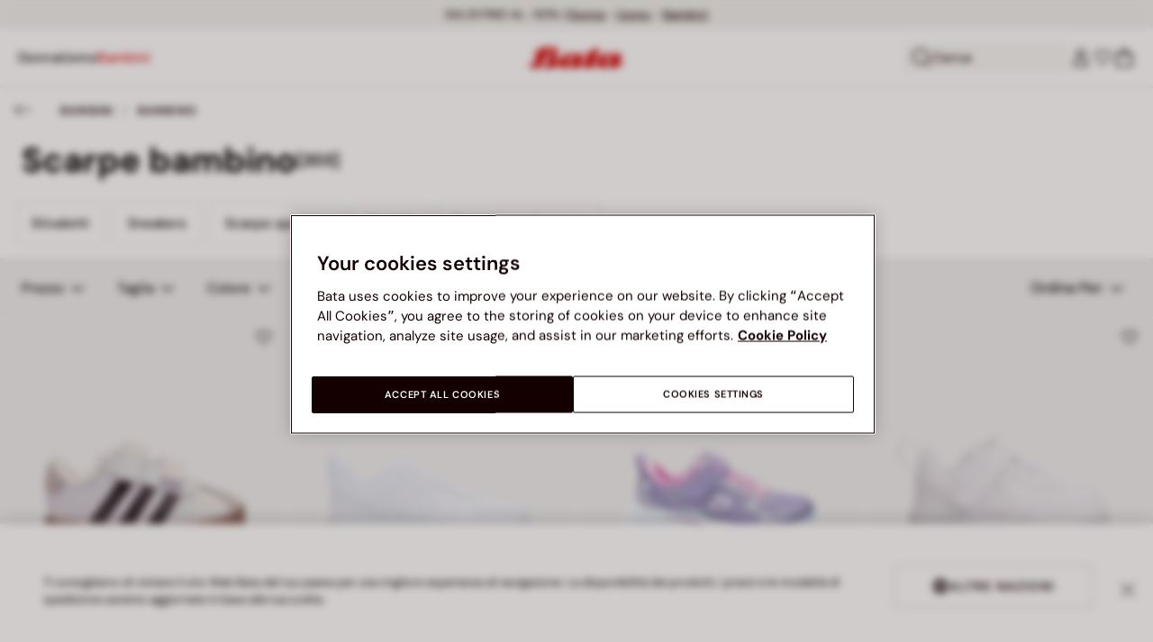

--- FILE ---
content_type: text/html;charset=UTF-8
request_url: https://www.bata.com/on/demandware.store/Sites-bata-it-sfra-Site/it_IT/Account-RightMenu
body_size: 386
content:
    <button class="cc-header__search-input js-headerSearchButton null" aria-label="Apri la ricerca">
        <svg class="iconClassCommon cc-headerBar-icon">
    <use href="/on/demandware.static/Sites-bata-it-sfra-Site/-/it_IT/v1768338124205/images/sprite/sprite.svg#icon-search" />
</svg>
        Cerca
    </button>
    







<button class="cc-headerBar-search cc-icon-search cc-headerBar-link js-headerSearchButton " aria-label="Apri la ricerca">
    <svg class="iconClassCommon cc-headerBar-icon">
    <use href="/on/demandware.static/Sites-bata-it-sfra-Site/-/it_IT/v1768338124205/images/sprite/sprite.svg#icon-search" />
</svg>
</button>


    <a class="cc-headerBar-link loginLink" href="https://www.bata.com/it/login">
        <svg class="iconClassCommon cc-headerBar-icon">
    <use href="/on/demandware.static/Sites-bata-it-sfra-Site/-/it_IT/v1768338124205/images/sprite/sprite.svg#icon-user" />
</svg>
    </a>
    <a class="cc-headerBar-link wishlistLink d-none d-sm-flex" href="https://www.bata.com/on/demandware.store/Sites-bata-it-sfra-Site/it_IT/Wishlist-GuestShow?rurl=3" aria-label="Apri Lista dei Desideri">
        <span class="cc-headerBar-iconNumber">
            <svg class="iconClassCommon cc-headerBar-icon">
    <use href="/on/demandware.static/Sites-bata-it-sfra-Site/-/it_IT/v1768338124205/images/sprite/sprite.svg#icon-wishlist" />
</svg>
            <span class="cc-icon-number js-wishlistNumber d-none">
      0
</span>
<span class="wishlist-list products-in-wishlist d-none" data-products-in-wishlist=""></span>

        </span>
    </a>





--- FILE ---
content_type: text/html;charset=UTF-8
request_url: https://www.bata.com/on/demandware.store/Sites-bata-it-sfra-Site/it_IT/CQRecomm-Start
body_size: 12814
content:
<div class="cc-recommended-slider" height="450">
    <div class="cc-recommended-slider__wrp">
        <h2 class="cc-recommended-slider__title">
            
                Consigliati per te
            
        </h2>
        <div class="cc-recommended-slider__carousel-wrp">
            <div class="cc-recommended-slider__carousel cc-slider">
                
                    
                        <div class="cc-recommended-static__item cc-col-tile js-tileWrapper">
                            <div class="js-tile tile_170R_2020_5936386__null">
                                <!-- CQuotient Activity Tracking (viewReco-cquotient.js) -->
<script type="text/javascript">//<!--
/* <![CDATA[ */
(function(){
try {
	if(window.CQuotient) {
		var cq_params = {};
		cq_params.cookieId = window.CQuotient.getCQCookieId();
		cq_params.userId = window.CQuotient.getCQUserId();
		cq_params.emailId = CQuotient.getCQHashedEmail();
		cq_params.loginId = CQuotient.getCQHashedLogin();
		cq_params.accumulate = true;
		cq_params.products = [{
			id: '170R_0675933861515B',
			sku: '',
			type: 'vgroup',
			alt_id: '170R_2020_5936386'
		}];
		cq_params.recommenderName = 'PLP-products-recommendation';
		cq_params.realm = "BCLG";
		cq_params.siteId = "bata-it-sfra";
		cq_params.instanceType = "prd";
		cq_params.locale = window.CQuotient.locale;
		cq_params.slotId = 'plp-recommended-slider';
		cq_params.slotConfigId = '20240917_PLP_recommendation';
		cq_params.slotConfigTemplate = 'slots\/recommendation\/recommendedProductsStatic.isml';
		if(window.CQuotient.sendActivity)
			window.CQuotient.sendActivity( CQuotient.clientId, 'viewReco', cq_params );
		else
			window.CQuotient.activities.push( {activityType: 'viewReco', parameters: cq_params} );
	}
} catch(err) {}
})();
/* ]]> */
// -->
</script>
<script type="text/javascript">//<!--
/* <![CDATA[ (viewProduct-active_data.js) */
dw.ac._capture({id: "170R_2020_5936386", type: "recommendation"});
/* ]]> */
// -->
</script>
                                    

<div class="product product-tile cc-product-tile js-tileWrapper" data-pid="170R_2020_5936386">
    <!-- analytics fallback data to avoid nullpointer exception in console-->
    
    <!-- set of variables setted only to avoid nullpointer exception in console -->


    <!-- end of analytics data -->
    







    

    
        
        
            
        
    

<div class="product-tile">
    <!-- dwMarker="product" dwContentID="ecc6f947682b3755baf1f6c550" -->
    <div class="image-container cc-image-container">
    


<div class="cc-product-label">
    
        <span class="cc-product-label__brand js-analytics-selectBrandName" data-button-position="top">
            UGG
        </span>
    
    
    
    <span class="cc-badge-abtest-case"> 
        
                           
    </span>
</div>

    <a href="/it/stivali-ugg-classic-mini-ii-170R_0675933861515B.html?dwvar_170R__0675933861515B_color=03" class="js-analytics-productClick" data-analytics-product-id="170R_2020_5936386" aria-label="Stivali UGG Classic Mini II">
        
        
        
            <div class="cc-tile-image">
                <div class="image-1">
                    



<div class="cc-container-dis-picture">
        <img
        src="https://www.bata.com/dw/image/v2/BCLG_PRD/on/demandware.static/-/Sites-bata-master-catalog/it_IT/dwe3fd323d/images/tile/5936386-1.jpg?sw=480 480w"
        srcset="https://www.bata.com/dw/image/v2/BCLG_PRD/on/demandware.static/-/Sites-bata-master-catalog/it_IT/dwe3fd323d/images/tile/5936386-1.jpg?sw=240 240w, https://www.bata.com/dw/image/v2/BCLG_PRD/on/demandware.static/-/Sites-bata-master-catalog/it_IT/dwe3fd323d/images/tile/5936386-1.jpg?sw=480 480w, https://www.bata.com/dw/image/v2/BCLG_PRD/on/demandware.static/-/Sites-bata-master-catalog/it_IT/dwe3fd323d/images/tile/5936386-1.jpg?sw=190 240w, https://www.bata.com/dw/image/v2/BCLG_PRD/on/demandware.static/-/Sites-bata-master-catalog/it_IT/dwe3fd323d/images/tile/5936386-1.jpg?sw=380 480w, https://www.bata.com/dw/image/v2/BCLG_PRD/on/demandware.static/-/Sites-bata-master-catalog/it_IT/dwe3fd323d/images/tile/5936386-1.jpg?sw=505 505w, https://www.bata.com/dw/image/v2/BCLG_PRD/on/demandware.static/-/Sites-bata-master-catalog/it_IT/dwe3fd323d/images/tile/5936386-1.jpg?sw=1010 1010w, https://www.bata.com/dw/image/v2/BCLG_PRD/on/demandware.static/-/Sites-bata-master-catalog/it_IT/dwe3fd323d/images/tile/5936386-1.jpg?sw=385 505w, https://www.bata.com/dw/image/v2/BCLG_PRD/on/demandware.static/-/Sites-bata-master-catalog/it_IT/dwe3fd323d/images/tile/5936386-1.jpg?sw=770 1010w, https://www.bata.com/dw/image/v2/BCLG_PRD/on/demandware.static/-/Sites-bata-master-catalog/it_IT/dwe3fd323d/images/tile/5936386-1.jpg?sw=480 480w, https://www.bata.com/dw/image/v2/BCLG_PRD/on/demandware.static/-/Sites-bata-master-catalog/it_IT/dwe3fd323d/images/tile/5936386-1.jpg?sw=960 960w, https://www.bata.com/dw/image/v2/BCLG_PRD/on/demandware.static/-/Sites-bata-master-catalog/it_IT/dwe3fd323d/images/tile/5936386-1.jpg?sw=360 360w, https://www.bata.com/dw/image/v2/BCLG_PRD/on/demandware.static/-/Sites-bata-master-catalog/it_IT/dwe3fd323d/images/tile/5936386-1.jpg?sw=720 720w"
        sizes="(min-width: 1999px) 25vw, 50vw"
        alt="Stivali UGG Classic Mini II, Nero"
        title="Stivali UGG Classic Mini II, Nero"
        class="b-lazyload js-lazyLoadedImg"
        width="360" height="360"
        loading="lazy"
         />
</div>

                </div>
                
                    <div class="image-2">
                        



<div class="cc-container-dis-picture">
        <img
        src="https://www.bata.com/dw/image/v2/BCLG_PRD/on/demandware.static/-/Sites-bata-master-catalog/it_IT/dwb5b91638/images/tile/5936386-2.jpg?sw=480 480w"
        srcset="https://www.bata.com/dw/image/v2/BCLG_PRD/on/demandware.static/-/Sites-bata-master-catalog/it_IT/dwb5b91638/images/tile/5936386-2.jpg?sw=240 240w, https://www.bata.com/dw/image/v2/BCLG_PRD/on/demandware.static/-/Sites-bata-master-catalog/it_IT/dwb5b91638/images/tile/5936386-2.jpg?sw=480 480w, https://www.bata.com/dw/image/v2/BCLG_PRD/on/demandware.static/-/Sites-bata-master-catalog/it_IT/dwb5b91638/images/tile/5936386-2.jpg?sw=190 240w, https://www.bata.com/dw/image/v2/BCLG_PRD/on/demandware.static/-/Sites-bata-master-catalog/it_IT/dwb5b91638/images/tile/5936386-2.jpg?sw=380 480w, https://www.bata.com/dw/image/v2/BCLG_PRD/on/demandware.static/-/Sites-bata-master-catalog/it_IT/dwb5b91638/images/tile/5936386-2.jpg?sw=505 505w, https://www.bata.com/dw/image/v2/BCLG_PRD/on/demandware.static/-/Sites-bata-master-catalog/it_IT/dwb5b91638/images/tile/5936386-2.jpg?sw=1010 1010w, https://www.bata.com/dw/image/v2/BCLG_PRD/on/demandware.static/-/Sites-bata-master-catalog/it_IT/dwb5b91638/images/tile/5936386-2.jpg?sw=385 505w, https://www.bata.com/dw/image/v2/BCLG_PRD/on/demandware.static/-/Sites-bata-master-catalog/it_IT/dwb5b91638/images/tile/5936386-2.jpg?sw=770 1010w, https://www.bata.com/dw/image/v2/BCLG_PRD/on/demandware.static/-/Sites-bata-master-catalog/it_IT/dwb5b91638/images/tile/5936386-2.jpg?sw=480 480w, https://www.bata.com/dw/image/v2/BCLG_PRD/on/demandware.static/-/Sites-bata-master-catalog/it_IT/dwb5b91638/images/tile/5936386-2.jpg?sw=960 960w, https://www.bata.com/dw/image/v2/BCLG_PRD/on/demandware.static/-/Sites-bata-master-catalog/it_IT/dwb5b91638/images/tile/5936386-2.jpg?sw=360 360w, https://www.bata.com/dw/image/v2/BCLG_PRD/on/demandware.static/-/Sites-bata-master-catalog/it_IT/dwb5b91638/images/tile/5936386-2.jpg?sw=720 720w"
        sizes="(min-width: 1999px) 25vw, 50vw"
        alt="Stivali UGG Classic Mini II, Nero"
        title="Stivali UGG Classic Mini II, Nero"
        class="b-lazyload js-lazyLoadedImg"
        width="360" height="360"
        loading="lazy"
         />
</div>

                    </div>
                
            </div>
        
    </a>
</div>



    
        <button type="submit"
                class="cc-tile-add-to-wishlist add-to-wish-list js-action-button-wishlist js-action-button-wishlist-pid-170R_2020_5936386 "
                data-add-href="/on/demandware.store/Sites-bata-it-sfra-Site/it_IT/Wishlist-AddProduct"
                data-remove-href="/on/demandware.store/Sites-bata-it-sfra-Site/it_IT/Wishlist-RemoveProduct"
                data-is-guest="true"
                data-is-size-selected="null"
                data-variation-group="to-add"
                data-pid="170R_2020_5936386"
                data-name="Stivali UGG Classic Mini II"
                data-aria-add="Aggiungi alla wishlist"
                data-aria-remove="Rimuovi dalla wishlist"
                aria-label="Aggiungi alla wishlist">
                <svg class="iconClassCommon cc-wishlist-icon wishlist-content-add">
    <use href="/on/demandware.static/Sites-bata-it-sfra-Site/-/it_IT/v1768338124205/images/sprite/sprite.svg#icon-wishlist" />
</svg>
                <svg class="iconClassCommon cc-wishlist-icon wishlist-content-remove d-none">
    <use href="/on/demandware.static/Sites-bata-it-sfra-Site/-/it_IT/v1768338124205/images/sprite/sprite.svg#icon-wishlist-full" />
</svg>
        </button>
    

    <div class="tile-body cc-tile-body">
        <div class="cc-tile-colors">
            


    
        
            
                
                
            
        
            
                
            
        
            
                
                
            
        
    

    


    <div class="color-swatches-placeholder"></div>


        </div>

        <div class="cc-tile-body-text-content">
            <div class="cc-tile-body-name-cart">
                
<div class="pdp-link cc-pdp-link">
    <span class="cc-tile-product-brand" id="brand-170R_2020_5936386">
        UGG
    </span>
    <a class="link js-analytics-productClick"
        id="product-170R_2020_5936386"
        data-analytics-product-id="170R_2020_5936386"
        href="/it/stivali-ugg-classic-mini-ii-170R_0675933861515B.html?dwvar_170R__0675933861515B_color=03"
        aria-labelledby="brand-170R_2020_5936386 product-170R_2020_5936386-name product-170R_2020_5936386-price">
        <div class="cc-tile-product-name" id="product-170R_2020_5936386-name">
            Stivali UGG Classic Mini II
        </div>
        <span class="sr-only" id="product-170R_2020_5936386-price">
            
                Prezzo ridotto da 189.00 &euro; a 160.65 &euro;, sconto del 15 percento
            
        </span>
    </a>
</div>

                <button class="cc-tile-open-overlay js-tile-open-overlay "
                        aria-label="Seleziona la taglia"
                        type="button">
                    <div class="cc-tile-open-overlay__plus"></div>
                </button>
            </div>
            
            
                
                
    
    
    <div class="cc-price--wrapper">
        
        
        
        
        
            
        
        <span class="sales cc-sales-reduced ">
            
            
            
                <span class="cc-price-discount" content="160.65">
            
                <div class="format-price-layout">
                    
                        <span class="original-price-striked">189.00 &euro;</span>
                    
                    160.65 &euro;


                    
                        <span class="badge-alignment-near-price">-15%</span>
                    
                </div>
            </span>
        </span>

        
            
                
                

                

                
            
        
    </div>




                











    
    
            
            
    




            
            <!-- Applicable Promotions -->
            <div class="plp-promotions">
                

                








            </div>
        </div>

        
            <div class="cc-tile-sizes">
                <div class="cc-tile-sizes__wrp">
                    <button type="button" class="close js-close-size">
                        <span class="icon-close-remove"></span>
                    </button>
                    <span class="cc-tile-sizes__prod-brand">UGG</span>
                    <span class="cc-tile-sizes__prod-name">Stivali UGG Classic Mini II</span>
                    

    

    
        
            
        
            
        
            
        
            
        
            
        
            
        
            
        
            
        
            
        
            
        
            
        
            
        
            
        
            
        
            
        
            
        
            
        
            
        
            
        
            
        
    





    

    
        <div class="cc-size-label">
            Seleziona la taglia<span>:</span> <span class="cc-size-label__number"></strong>
        </div>
        <div class="size-swatches cc-size-swatches">
            <div class="swatches changeTileSelection">
                <div class="select-size cc-size">
                    
                    <div class="cc-size-list">
                        
                            
                            
                        
                            
                            
                        
                            
                            
                        
                            
                            
                                
                                
                                    <a class=" js-sizeBtn  " href="/it/stivali-ugg-classic-mini-ii-170R_0675933861515B.html?dwvar_170R__0675933861515B_color=c04" data-refreshtileurl="https://www.bata.com/on/demandware.store/Sites-bata-it-sfra-Site/it_IT/Tile-Show?dwvar_170R__0675933861515B_color=03&amp;dwvar_170R__0675933861515B_size=c04&amp;pid=170R_0675933861515B&amp;sizeSelected=36"
                                        data-classtorefresh="tile_170R_2020_5936386" title="36"
                                        data-size="c04"
                                        tabindex="0"
                                        data-vg-id="170R_2020_5936386_04"
                                        role="button"
                                        aria-label="Seleziona taglia 36">
                                        36
                                    </a>
                                
                                
                            
                        
                            
                            
                        
                            
                            
                                
                                
                                    <a class=" js-sizeBtn low-stock " href="/it/stivali-ugg-classic-mini-ii-170R_0675933861515B.html?dwvar_170R__0675933861515B_color=c06" data-refreshtileurl="https://www.bata.com/on/demandware.store/Sites-bata-it-sfra-Site/it_IT/Tile-Show?dwvar_170R__0675933861515B_color=03&amp;dwvar_170R__0675933861515B_size=c06&amp;pid=170R_0675933861515B&amp;sizeSelected=37"
                                        data-classtorefresh="tile_170R_2020_5936386" title="37"
                                        data-size="c06"
                                        tabindex="0"
                                        data-vg-id="170R_2020_5936386_06"
                                        role="button"
                                        aria-label="Seleziona taglia 37">
                                        37
                                    </a>
                                
                                
                            
                        
                            
                            
                        
                            
                            
                        
                            
                            
                        
                            
                            
                        
                            
                            
                        
                            
                            
                        
                            
                            
                        
                            
                            
                                
                                
                                    <a class=" js-sizeBtn  " href="/it/stivali-ugg-classic-mini-ii-170R_0675933861515B.html?dwvar_170R__0675933861515B_color=c14" data-refreshtileurl="https://www.bata.com/on/demandware.store/Sites-bata-it-sfra-Site/it_IT/Tile-Show?dwvar_170R__0675933861515B_color=03&amp;dwvar_170R__0675933861515B_size=c14&amp;pid=170R_0675933861515B&amp;sizeSelected=41"
                                        data-classtorefresh="tile_170R_2020_5936386" title="41"
                                        data-size="c14"
                                        tabindex="0"
                                        data-vg-id="170R_2020_5936386_14"
                                        role="button"
                                        aria-label="Seleziona taglia 41">
                                        41
                                    </a>
                                
                                
                            
                        
                            
                            
                        
                            
                            
                        
                            
                            
                        
                            
                            
                        
                            
                            
                        
                            
                            
                        
                    </div>
                </div>
            </div>
        </div>
    


                </div>
            </div>
        
        <div class="container-tile-hover cc-container-tile-hover d-none">
            

            
            <div class="cc-content-button d-none">
                <div class="availability-msg">
                    <div class="availability-msg-hint d-none" data-id="reminderHint">
                        Seleziona una taglia
                    </div>
                </div>

                
                <input type="hidden" class="add-to-cart-url" value="/on/demandware.store/Sites-bata-it-sfra-Site/it_IT/Cart-AddProduct">
                <button class="cc-button-type-2 add-to-cart"
                        data-pid="170R_2020_5936386"
                        data-is-disabled='true'>
                    AGGIUNGI AL CARRELLO
                </button>
            </div>
        </div>
    </div>
    <!-- END_dwmarker -->
</div>

    <!-- analytics data -->
    <!-- Tile product (PLP, carousel, minicart etc.)-->
<div class="analytics-product d-none unregistered 170R_2020_5936386"
    data-name="Stivali UGG Classic Mini II"
    data-id="170R_2020_5936386"
    data-dimension1="170R_0675933861515B"
    data-dimension2="5936386"
    data-dimension3="170R_2020_5936386"
    data-price="160.65"
    data-brand="UGG"
    data-category="IT_Donna_Scarpe_Stivaletti"
    data-description="Gli stivali UGG Classic Mini II sono l'accessorio ideale per le donne che cercano comfort e stile durante l'inverno. Realizzati in pelle di alta qualit&agrave;, offrono una calzata perfetta, mentre la fodera in tessuto garantisce calore e traspirabilit&agrave;. La suola sintetica assicura una presa sicura su qualsiasi superficie. Con il loro design elegante e versatile, questi stivali possono essere abbinati a qualsiasi outfit, rendendoli un must-have per la stagione invernale. Scegli UGG per un look casual senza compromessi!"
    data-producturl="https://www.bata.com/it/stivali-ugg-classic-mini-ii-170R_0675933861515B.html"
    data-categoryurl="https://www.bata.com/it/donna/scarpe/stivali-e-stivaletti/"
    data-imageurl="https://www.bata.com/dw/image/v2/BCLG_PRD/on/demandware.static/-/Sites-bata-master-catalog/it_IT/dwe3fd323d/images/tile/5936386-1.jpg?sw=200&amp;sh=200"
    data-color="null"
    
    data-position="null"
    data-quantity="1.0"
    data-category1="Donna"
    data-category2="Scarpe"
    data-category3="Stivali e Stivaletti"
    
    
    data-discount="28.35"
    data-promotion-name="-15%"
    
    data-gender-name="Ladies"
    data-item-season="2"
    data-stock-status="IN_STOCK"
></div>
<!-- the class unregistered will be removed only after the registration of the product in the impression pages -->
<!-- the position is populated for all the tiles except the plp ones -->

    <!-- end of analytics data -->
</div>

                                
                            </div>
                        </div>
                    
                
                    
                        <div class="cc-recommended-static__item cc-col-tile js-tileWrapper">
                            <div class="js-tile tile_170R_2025_5933353__null">
                                <!-- CQuotient Activity Tracking (viewReco-cquotient.js) -->
<script type="text/javascript">//<!--
/* <![CDATA[ */
(function(){
try {
	if(window.CQuotient) {
		var cq_params = {};
		cq_params.cookieId = window.CQuotient.getCQCookieId();
		cq_params.userId = window.CQuotient.getCQUserId();
		cq_params.emailId = CQuotient.getCQHashedEmail();
		cq_params.loginId = CQuotient.getCQHashedLogin();
		cq_params.accumulate = true;
		cq_params.products = [{
			id: '170R_0675933531515B',
			sku: '',
			type: 'vgroup',
			alt_id: '170R_2025_5933353'
		}];
		cq_params.recommenderName = 'PLP-products-recommendation';
		cq_params.realm = "BCLG";
		cq_params.siteId = "bata-it-sfra";
		cq_params.instanceType = "prd";
		cq_params.locale = window.CQuotient.locale;
		cq_params.slotId = 'plp-recommended-slider';
		cq_params.slotConfigId = '20240917_PLP_recommendation';
		cq_params.slotConfigTemplate = 'slots\/recommendation\/recommendedProductsStatic.isml';
		if(window.CQuotient.sendActivity)
			window.CQuotient.sendActivity( CQuotient.clientId, 'viewReco', cq_params );
		else
			window.CQuotient.activities.push( {activityType: 'viewReco', parameters: cq_params} );
	}
} catch(err) {}
})();
/* ]]> */
// -->
</script>
<script type="text/javascript">//<!--
/* <![CDATA[ (viewProduct-active_data.js) */
dw.ac._capture({id: "170R_2025_5933353", type: "recommendation"});
/* ]]> */
// -->
</script>
                                    

<div class="product product-tile cc-product-tile js-tileWrapper" data-pid="170R_2025_5933353">
    <!-- analytics fallback data to avoid nullpointer exception in console-->
    
    <!-- set of variables setted only to avoid nullpointer exception in console -->


    <!-- end of analytics data -->
    







    

    
        
        
            
        
    

<div class="product-tile">
    <!-- dwMarker="product" dwContentID="a036d97a56fce4bd96f12b6483" -->
    <div class="image-container cc-image-container">
    


<div class="cc-product-label">
    
        <span class="cc-product-label__brand js-analytics-selectBrandName" data-button-position="top">
            UGG
        </span>
    
    
    
    <span class="cc-badge-abtest-case"> 
        
                           
    </span>
</div>

    <a href="/it/ciabatte-da-donna-ugg-tazzelle-170R_0675933531515B.html?dwvar_170R__0675933531515B_color=24" class="js-analytics-productClick" data-analytics-product-id="170R_2025_5933353" aria-label="Ciabatte da donna UGG Tazzelle">
        
        
        
            <div class="cc-tile-image">
                <div class="image-1">
                    



<div class="cc-container-dis-picture">
        <img
        src="https://www.bata.com/dw/image/v2/BCLG_PRD/on/demandware.static/-/Sites-bata-master-catalog/it_IT/dw7c6a8755/images/tile/5933353-1.jpg?sw=480 480w"
        srcset="https://www.bata.com/dw/image/v2/BCLG_PRD/on/demandware.static/-/Sites-bata-master-catalog/it_IT/dw7c6a8755/images/tile/5933353-1.jpg?sw=240 240w, https://www.bata.com/dw/image/v2/BCLG_PRD/on/demandware.static/-/Sites-bata-master-catalog/it_IT/dw7c6a8755/images/tile/5933353-1.jpg?sw=480 480w, https://www.bata.com/dw/image/v2/BCLG_PRD/on/demandware.static/-/Sites-bata-master-catalog/it_IT/dw7c6a8755/images/tile/5933353-1.jpg?sw=190 240w, https://www.bata.com/dw/image/v2/BCLG_PRD/on/demandware.static/-/Sites-bata-master-catalog/it_IT/dw7c6a8755/images/tile/5933353-1.jpg?sw=380 480w, https://www.bata.com/dw/image/v2/BCLG_PRD/on/demandware.static/-/Sites-bata-master-catalog/it_IT/dw7c6a8755/images/tile/5933353-1.jpg?sw=505 505w, https://www.bata.com/dw/image/v2/BCLG_PRD/on/demandware.static/-/Sites-bata-master-catalog/it_IT/dw7c6a8755/images/tile/5933353-1.jpg?sw=1010 1010w, https://www.bata.com/dw/image/v2/BCLG_PRD/on/demandware.static/-/Sites-bata-master-catalog/it_IT/dw7c6a8755/images/tile/5933353-1.jpg?sw=385 505w, https://www.bata.com/dw/image/v2/BCLG_PRD/on/demandware.static/-/Sites-bata-master-catalog/it_IT/dw7c6a8755/images/tile/5933353-1.jpg?sw=770 1010w, https://www.bata.com/dw/image/v2/BCLG_PRD/on/demandware.static/-/Sites-bata-master-catalog/it_IT/dw7c6a8755/images/tile/5933353-1.jpg?sw=480 480w, https://www.bata.com/dw/image/v2/BCLG_PRD/on/demandware.static/-/Sites-bata-master-catalog/it_IT/dw7c6a8755/images/tile/5933353-1.jpg?sw=960 960w, https://www.bata.com/dw/image/v2/BCLG_PRD/on/demandware.static/-/Sites-bata-master-catalog/it_IT/dw7c6a8755/images/tile/5933353-1.jpg?sw=360 360w, https://www.bata.com/dw/image/v2/BCLG_PRD/on/demandware.static/-/Sites-bata-master-catalog/it_IT/dw7c6a8755/images/tile/5933353-1.jpg?sw=720 720w"
        sizes="(min-width: 1999px) 25vw, 50vw"
        alt="Ciabatte da donna UGG Tazzelle, Tan"
        title="Ciabatte da donna UGG Tazzelle, Tan"
        class="b-lazyload js-lazyLoadedImg"
        width="360" height="360"
        loading="lazy"
         />
</div>

                </div>
                
                    <div class="image-2">
                        



<div class="cc-container-dis-picture">
        <img
        src="https://www.bata.com/dw/image/v2/BCLG_PRD/on/demandware.static/-/Sites-bata-master-catalog/it_IT/dw9c49690d/images/tile/5933353-2.jpg?sw=480 480w"
        srcset="https://www.bata.com/dw/image/v2/BCLG_PRD/on/demandware.static/-/Sites-bata-master-catalog/it_IT/dw9c49690d/images/tile/5933353-2.jpg?sw=240 240w, https://www.bata.com/dw/image/v2/BCLG_PRD/on/demandware.static/-/Sites-bata-master-catalog/it_IT/dw9c49690d/images/tile/5933353-2.jpg?sw=480 480w, https://www.bata.com/dw/image/v2/BCLG_PRD/on/demandware.static/-/Sites-bata-master-catalog/it_IT/dw9c49690d/images/tile/5933353-2.jpg?sw=190 240w, https://www.bata.com/dw/image/v2/BCLG_PRD/on/demandware.static/-/Sites-bata-master-catalog/it_IT/dw9c49690d/images/tile/5933353-2.jpg?sw=380 480w, https://www.bata.com/dw/image/v2/BCLG_PRD/on/demandware.static/-/Sites-bata-master-catalog/it_IT/dw9c49690d/images/tile/5933353-2.jpg?sw=505 505w, https://www.bata.com/dw/image/v2/BCLG_PRD/on/demandware.static/-/Sites-bata-master-catalog/it_IT/dw9c49690d/images/tile/5933353-2.jpg?sw=1010 1010w, https://www.bata.com/dw/image/v2/BCLG_PRD/on/demandware.static/-/Sites-bata-master-catalog/it_IT/dw9c49690d/images/tile/5933353-2.jpg?sw=385 505w, https://www.bata.com/dw/image/v2/BCLG_PRD/on/demandware.static/-/Sites-bata-master-catalog/it_IT/dw9c49690d/images/tile/5933353-2.jpg?sw=770 1010w, https://www.bata.com/dw/image/v2/BCLG_PRD/on/demandware.static/-/Sites-bata-master-catalog/it_IT/dw9c49690d/images/tile/5933353-2.jpg?sw=480 480w, https://www.bata.com/dw/image/v2/BCLG_PRD/on/demandware.static/-/Sites-bata-master-catalog/it_IT/dw9c49690d/images/tile/5933353-2.jpg?sw=960 960w, https://www.bata.com/dw/image/v2/BCLG_PRD/on/demandware.static/-/Sites-bata-master-catalog/it_IT/dw9c49690d/images/tile/5933353-2.jpg?sw=360 360w, https://www.bata.com/dw/image/v2/BCLG_PRD/on/demandware.static/-/Sites-bata-master-catalog/it_IT/dw9c49690d/images/tile/5933353-2.jpg?sw=720 720w"
        sizes="(min-width: 1999px) 25vw, 50vw"
        alt="Ciabatte da donna UGG Tazzelle, Tan"
        title="Ciabatte da donna UGG Tazzelle, Tan"
        class="b-lazyload js-lazyLoadedImg"
        width="360" height="360"
        loading="lazy"
         />
</div>

                    </div>
                
            </div>
        
    </a>
</div>



    
        <button type="submit"
                class="cc-tile-add-to-wishlist add-to-wish-list js-action-button-wishlist js-action-button-wishlist-pid-170R_2025_5933353 "
                data-add-href="/on/demandware.store/Sites-bata-it-sfra-Site/it_IT/Wishlist-AddProduct"
                data-remove-href="/on/demandware.store/Sites-bata-it-sfra-Site/it_IT/Wishlist-RemoveProduct"
                data-is-guest="true"
                data-is-size-selected="null"
                data-variation-group="to-add"
                data-pid="170R_2025_5933353"
                data-name="Ciabatte da donna UGG Tazzelle"
                data-aria-add="Aggiungi alla wishlist"
                data-aria-remove="Rimuovi dalla wishlist"
                aria-label="Aggiungi alla wishlist">
                <svg class="iconClassCommon cc-wishlist-icon wishlist-content-add">
    <use href="/on/demandware.static/Sites-bata-it-sfra-Site/-/it_IT/v1768338124205/images/sprite/sprite.svg#icon-wishlist" />
</svg>
                <svg class="iconClassCommon cc-wishlist-icon wishlist-content-remove d-none">
    <use href="/on/demandware.static/Sites-bata-it-sfra-Site/-/it_IT/v1768338124205/images/sprite/sprite.svg#icon-wishlist-full" />
</svg>
        </button>
    

    <div class="tile-body cc-tile-body">
        <div class="cc-tile-colors">
            


    
        
            
                
            
        
            
                
            
        
            
                
            
        
    

    


    <div class="color-swatches cc-color-swatches">
        <div class="swatches changeTileSelection">
            <div class="cc-color-listing">
                
                    
                    
                        <div class="cc-color">
                            
                                
                                    <a class="" href="/it/ciabatte-da-donna-ugg-tazzelle-170R_0675933531515B.html?dwvar_170R__0675933531515B_color=01" data-refreshtileurl="https://www.bata.com/on/demandware.store/Sites-bata-it-sfra-Site/it_IT/Tile-Show?dwvar_170R__0675933531515B_color=01&amp;pid=170R_0675933531515B"
                                        data-classtorefresh="tile_170R_2025_5933353" title="Beige"
                                        data-color="01" tabindex="0" role="button" aria-label="Seleziona colore Beige, 144.45 &euro;">
                                        <div class="cc-color-link-content-activate ">
                                            
                                                
                                                
                                                <span data-attr-value="01" class="01-value swatch-value cc-image">
                                                    <div class="cc-container-dis-picture">
                                                        <img class="js-analytics-selectColorPDPImage" src="https://www.bata.com/dw/image/v2/BCLG_PRD/on/demandware.static/-/Sites-bata-master-catalog/it_IT/dwd81e4229/images/tile/5938353-1.jpg?sw=50&amp;sh=50" srcset="https://www.bata.com/dw/image/v2/BCLG_PRD/on/demandware.static/-/Sites-bata-master-catalog/it_IT/dwd81e4229/images/tile/5938353-1.jpg?sw=50&amp;sh=50 1x, https://www.bata.com/dw/image/v2/BCLG_PRD/on/demandware.static/-/Sites-bata-master-catalog/it_IT/dwd81e4229/images/tile/5938353-1.jpg?sw=100&amp;sh=100 2x" sizes="46px" alt="01" title="01" width="46" height="46" />
                                                    </div>
                                                </span>
                                            
                                        </div>
                                    </a>
                                    
                                
                            
                                
                                    <a class="" href="/it/ciabatte-da-donna-ugg-tazzelle-170R_0675933531515B.html?dwvar_170R__0675933531515B_color=13" data-refreshtileurl="https://www.bata.com/on/demandware.store/Sites-bata-it-sfra-Site/it_IT/Tile-Show?dwvar_170R__0675933531515B_color=13&amp;pid=170R_0675933531515B"
                                        data-classtorefresh="tile_170R_2025_5933353" title="Verde"
                                        data-color="13" tabindex="0" role="button" aria-label="Seleziona colore Verde, 144.45 &euro;">
                                        <div class="cc-color-link-content-activate ">
                                            
                                                
                                                
                                                <span data-attr-value="13" class="13-value swatch-value cc-image">
                                                    <div class="cc-container-dis-picture">
                                                        <img class="js-analytics-selectColorPDPImage" src="https://www.bata.com/dw/image/v2/BCLG_PRD/on/demandware.static/-/Sites-bata-master-catalog/it_IT/dw1c31df49/images/tile/5937353-1.jpg?sw=50&amp;sh=50" srcset="https://www.bata.com/dw/image/v2/BCLG_PRD/on/demandware.static/-/Sites-bata-master-catalog/it_IT/dw1c31df49/images/tile/5937353-1.jpg?sw=50&amp;sh=50 1x, https://www.bata.com/dw/image/v2/BCLG_PRD/on/demandware.static/-/Sites-bata-master-catalog/it_IT/dw1c31df49/images/tile/5937353-1.jpg?sw=100&amp;sh=100 2x" sizes="46px" alt="13" title="13" width="46" height="46" />
                                                    </div>
                                                </span>
                                            
                                        </div>
                                    </a>
                                    
                                
                            
                                
                                    <a class="" href="/it/ciabatte-da-donna-ugg-tazzelle-170R_0675933531515B.html?dwvar_170R__0675933531515B_color=24" data-refreshtileurl="https://www.bata.com/on/demandware.store/Sites-bata-it-sfra-Site/it_IT/Tile-Show?dwvar_170R__0675933531515B_color=24&amp;pid=170R_0675933531515B"
                                        data-classtorefresh="tile_170R_2025_5933353" title="Tan"
                                        data-color="24" tabindex="0" role="button" aria-label="Seleziona colore Tan, 144.45 &euro;">
                                        <div class="cc-color-link-content-activate active">
                                            
                                                
                                                
                                                <span data-attr-value="24" class="24-value swatch-value cc-image">
                                                    <div class="cc-container-dis-picture">
                                                        <img class="js-analytics-selectColorPDPImage" src="https://www.bata.com/dw/image/v2/BCLG_PRD/on/demandware.static/-/Sites-bata-master-catalog/it_IT/dw7c6a8755/images/tile/5933353-1.jpg?sw=50&amp;sh=50" srcset="https://www.bata.com/dw/image/v2/BCLG_PRD/on/demandware.static/-/Sites-bata-master-catalog/it_IT/dw7c6a8755/images/tile/5933353-1.jpg?sw=50&amp;sh=50 1x, https://www.bata.com/dw/image/v2/BCLG_PRD/on/demandware.static/-/Sites-bata-master-catalog/it_IT/dw7c6a8755/images/tile/5933353-1.jpg?sw=100&amp;sh=100 2x" sizes="46px" alt="24" title="24" width="46" height="46" />
                                                    </div>
                                                </span>
                                            
                                        </div>
                                    </a>
                                    
                                        
                                    
                                
                            
                        </div>
                    
                
                    
                    
                
            </div>
        </div>
    </div>


        </div>

        <div class="cc-tile-body-text-content">
            <div class="cc-tile-body-name-cart">
                
<div class="pdp-link cc-pdp-link">
    <span class="cc-tile-product-brand" id="brand-170R_2025_5933353">
        UGG
    </span>
    <a class="link js-analytics-productClick"
        id="product-170R_2025_5933353"
        data-analytics-product-id="170R_2025_5933353"
        href="/it/ciabatte-da-donna-ugg-tazzelle-170R_0675933531515B.html?dwvar_170R__0675933531515B_color=24"
        aria-labelledby="brand-170R_2025_5933353 product-170R_2025_5933353-name product-170R_2025_5933353-price">
        <div class="cc-tile-product-name" id="product-170R_2025_5933353-name">
            Ciabatte da donna UGG Tazzelle
        </div>
        <span class="sr-only" id="product-170R_2025_5933353-price">
            
                Prezzo ridotto da 169.95 &euro; a 144.45 &euro;, sconto del 15 percento
            
        </span>
    </a>
</div>

                <button class="cc-tile-open-overlay js-tile-open-overlay "
                        aria-label="Seleziona la taglia"
                        type="button">
                    <div class="cc-tile-open-overlay__plus"></div>
                </button>
            </div>
            
            
                
                
    
    
    <div class="cc-price--wrapper">
        
        
        
        
        
            
        
        <span class="sales cc-sales-reduced ">
            
            
            
                <span class="cc-price-discount" content="144.45">
            
                <div class="format-price-layout">
                    
                        <span class="original-price-striked">169.95 &euro;</span>
                    
                    144.45 &euro;


                    
                        <span class="badge-alignment-near-price">-15%</span>
                    
                </div>
            </span>
        </span>

        
            
                
                

                

                
            
        
    </div>




                











    
    
            
            
    




            
            <!-- Applicable Promotions -->
            <div class="plp-promotions">
                

                








            </div>
        </div>

        
            <div class="cc-tile-sizes">
                <div class="cc-tile-sizes__wrp">
                    <button type="button" class="close js-close-size">
                        <span class="icon-close-remove"></span>
                    </button>
                    <span class="cc-tile-sizes__prod-brand">UGG</span>
                    <span class="cc-tile-sizes__prod-name">Ciabatte da donna UGG Tazzelle</span>
                    

    

    
        
            
        
            
        
            
        
            
        
            
        
            
        
    





    

    
        <div class="cc-size-label">
            Seleziona la taglia<span>:</span> <span class="cc-size-label__number"></strong>
        </div>
        <div class="size-swatches cc-size-swatches">
            <div class="swatches changeTileSelection">
                <div class="select-size cc-size">
                    
                    <div class="cc-size-list">
                        
                            
                            
                                
                                
                                    <a class=" js-sizeBtn low-stock " href="/it/ciabatte-da-donna-ugg-tazzelle-170R_0675933531515B.html?dwvar_170R__0675933531515B_color=c04" data-refreshtileurl="https://www.bata.com/on/demandware.store/Sites-bata-it-sfra-Site/it_IT/Tile-Show?dwvar_170R__0675933531515B_color=24&amp;dwvar_170R__0675933531515B_size=c04&amp;pid=170R_0675933531515B&amp;sizeSelected=36"
                                        data-classtorefresh="tile_170R_2025_5933353" title="36"
                                        data-size="c04"
                                        tabindex="0"
                                        data-vg-id="170R_2025_5933353_04"
                                        role="button"
                                        aria-label="Seleziona taglia 36">
                                        36
                                    </a>
                                
                                
                            
                        
                            
                            
                                
                                
                                    <a class=" js-sizeBtn  " href="/it/ciabatte-da-donna-ugg-tazzelle-170R_0675933531515B.html?dwvar_170R__0675933531515B_color=c06" data-refreshtileurl="https://www.bata.com/on/demandware.store/Sites-bata-it-sfra-Site/it_IT/Tile-Show?dwvar_170R__0675933531515B_color=24&amp;dwvar_170R__0675933531515B_size=c06&amp;pid=170R_0675933531515B&amp;sizeSelected=37"
                                        data-classtorefresh="tile_170R_2025_5933353" title="37"
                                        data-size="c06"
                                        tabindex="0"
                                        data-vg-id="170R_2025_5933353_06"
                                        role="button"
                                        aria-label="Seleziona taglia 37">
                                        37
                                    </a>
                                
                                
                            
                        
                            
                            
                                
                                
                                    <a class=" js-sizeBtn  " href="/it/ciabatte-da-donna-ugg-tazzelle-170R_0675933531515B.html?dwvar_170R__0675933531515B_color=c08" data-refreshtileurl="https://www.bata.com/on/demandware.store/Sites-bata-it-sfra-Site/it_IT/Tile-Show?dwvar_170R__0675933531515B_color=24&amp;dwvar_170R__0675933531515B_size=c08&amp;pid=170R_0675933531515B&amp;sizeSelected=38"
                                        data-classtorefresh="tile_170R_2025_5933353" title="38"
                                        data-size="c08"
                                        tabindex="0"
                                        data-vg-id="170R_2025_5933353_08"
                                        role="button"
                                        aria-label="Seleziona taglia 38">
                                        38
                                    </a>
                                
                                
                            
                        
                            
                            
                                
                                
                                    <a class=" js-sizeBtn  " href="/it/ciabatte-da-donna-ugg-tazzelle-170R_0675933531515B.html?dwvar_170R__0675933531515B_color=c10" data-refreshtileurl="https://www.bata.com/on/demandware.store/Sites-bata-it-sfra-Site/it_IT/Tile-Show?dwvar_170R__0675933531515B_color=24&amp;dwvar_170R__0675933531515B_size=c10&amp;pid=170R_0675933531515B&amp;sizeSelected=39"
                                        data-classtorefresh="tile_170R_2025_5933353" title="39"
                                        data-size="c10"
                                        tabindex="0"
                                        data-vg-id="170R_2025_5933353_10"
                                        role="button"
                                        aria-label="Seleziona taglia 39">
                                        39
                                    </a>
                                
                                
                            
                        
                            
                            
                                
                                
                                    <a class=" js-sizeBtn  " href="/it/ciabatte-da-donna-ugg-tazzelle-170R_0675933531515B.html?dwvar_170R__0675933531515B_color=c12" data-refreshtileurl="https://www.bata.com/on/demandware.store/Sites-bata-it-sfra-Site/it_IT/Tile-Show?dwvar_170R__0675933531515B_color=24&amp;dwvar_170R__0675933531515B_size=c12&amp;pid=170R_0675933531515B&amp;sizeSelected=40"
                                        data-classtorefresh="tile_170R_2025_5933353" title="40"
                                        data-size="c12"
                                        tabindex="0"
                                        data-vg-id="170R_2025_5933353_12"
                                        role="button"
                                        aria-label="Seleziona taglia 40">
                                        40
                                    </a>
                                
                                
                            
                        
                            
                            
                                
                                
                                    <a class=" js-sizeBtn  " href="/it/ciabatte-da-donna-ugg-tazzelle-170R_0675933531515B.html?dwvar_170R__0675933531515B_color=c14" data-refreshtileurl="https://www.bata.com/on/demandware.store/Sites-bata-it-sfra-Site/it_IT/Tile-Show?dwvar_170R__0675933531515B_color=24&amp;dwvar_170R__0675933531515B_size=c14&amp;pid=170R_0675933531515B&amp;sizeSelected=41"
                                        data-classtorefresh="tile_170R_2025_5933353" title="41"
                                        data-size="c14"
                                        tabindex="0"
                                        data-vg-id="170R_2025_5933353_14"
                                        role="button"
                                        aria-label="Seleziona taglia 41">
                                        41
                                    </a>
                                
                                
                            
                        
                    </div>
                </div>
            </div>
        </div>
    


                </div>
            </div>
        
        <div class="container-tile-hover cc-container-tile-hover d-none">
            

            
            <div class="cc-content-button d-none">
                <div class="availability-msg">
                    <div class="availability-msg-hint d-none" data-id="reminderHint">
                        Seleziona una taglia
                    </div>
                </div>

                
                <input type="hidden" class="add-to-cart-url" value="/on/demandware.store/Sites-bata-it-sfra-Site/it_IT/Cart-AddProduct">
                <button class="cc-button-type-2 add-to-cart"
                        data-pid="170R_2025_5933353"
                        data-is-disabled='true'>
                    AGGIUNGI AL CARRELLO
                </button>
            </div>
        </div>
    </div>
    <!-- END_dwmarker -->
</div>

    <!-- analytics data -->
    <!-- Tile product (PLP, carousel, minicart etc.)-->
<div class="analytics-product d-none unregistered 170R_2025_5933353"
    data-name="Ciabatte da donna UGG Tazzelle"
    data-id="170R_2025_5933353"
    data-dimension1="170R_0675933531515B"
    data-dimension2="5933353"
    data-dimension3="170R_2025_5933353"
    data-price="144.45"
    data-brand="UGG"
    data-category="IT_Donna_Scarpe_Stivaletti"
    data-description="Le ciabatte da donna UGG Tazzelle, realizzate in pelle di alta qualit&agrave;, offrono un comfort superiore grazie alla morbida fodera in tessuto che avvolge il piede. La suola sintetica &egrave; resistente e durevole, ideale per l&rsquo;uso quotidiano. Il design unisce eleganza e praticit&agrave;, rendendole perfette per un look casual invernale senza rinunciare a stile e comodit&agrave;."
    data-producturl="https://www.bata.com/it/ciabatte-da-donna-ugg-tazzelle-170R_0675933531515B.html"
    data-categoryurl="https://www.bata.com/it/donna/scarpe/stivali-e-stivaletti/"
    data-imageurl="https://www.bata.com/dw/image/v2/BCLG_PRD/on/demandware.static/-/Sites-bata-master-catalog/it_IT/dw7c6a8755/images/tile/5933353-1.jpg?sw=200&amp;sh=200"
    data-color="Tan"
    
    data-position="null"
    data-quantity="1.0"
    data-category1="Donna"
    data-category2="Scarpe"
    data-category3="Stivali e Stivaletti"
    
    
    data-discount="25.50"
    data-promotion-name="-15%"
    
    data-gender-name="Ladies"
    data-item-season="2"
    data-stock-status="IN_STOCK"
></div>
<!-- the class unregistered will be removed only after the registration of the product in the impression pages -->
<!-- the position is populated for all the tiles except the plp ones -->

    <!-- end of analytics data -->
</div>

                                
                            </div>
                        </div>
                    
                
                    
                        <div class="cc-recommended-static__item cc-col-tile js-tileWrapper">
                            <div class="js-tile tile_170R_2024_5933815__null">
                                <!-- CQuotient Activity Tracking (viewReco-cquotient.js) -->
<script type="text/javascript">//<!--
/* <![CDATA[ */
(function(){
try {
	if(window.CQuotient) {
		var cq_params = {};
		cq_params.cookieId = window.CQuotient.getCQCookieId();
		cq_params.userId = window.CQuotient.getCQUserId();
		cq_params.emailId = CQuotient.getCQHashedEmail();
		cq_params.loginId = CQuotient.getCQHashedLogin();
		cq_params.accumulate = true;
		cq_params.products = [{
			id: '170R_0675938151515B',
			sku: '',
			type: 'vgroup',
			alt_id: '170R_2024_5933815'
		}];
		cq_params.recommenderName = 'PLP-products-recommendation';
		cq_params.realm = "BCLG";
		cq_params.siteId = "bata-it-sfra";
		cq_params.instanceType = "prd";
		cq_params.locale = window.CQuotient.locale;
		cq_params.slotId = 'plp-recommended-slider';
		cq_params.slotConfigId = '20240917_PLP_recommendation';
		cq_params.slotConfigTemplate = 'slots\/recommendation\/recommendedProductsStatic.isml';
		if(window.CQuotient.sendActivity)
			window.CQuotient.sendActivity( CQuotient.clientId, 'viewReco', cq_params );
		else
			window.CQuotient.activities.push( {activityType: 'viewReco', parameters: cq_params} );
	}
} catch(err) {}
})();
/* ]]> */
// -->
</script>
<script type="text/javascript">//<!--
/* <![CDATA[ (viewProduct-active_data.js) */
dw.ac._capture({id: "170R_2024_5933815", type: "recommendation"});
/* ]]> */
// -->
</script>
                                    

<div class="product product-tile cc-product-tile js-tileWrapper" data-pid="170R_2024_5933815">
    <!-- analytics fallback data to avoid nullpointer exception in console-->
    
    <!-- set of variables setted only to avoid nullpointer exception in console -->


    <!-- end of analytics data -->
    







    

    
        
        
            
        
    

<div class="product-tile">
    <!-- dwMarker="product" dwContentID="6fac1ec9a16f29e73833db7ca2" -->
    <div class="image-container cc-image-container">
    


<div class="cc-product-label">
    
        <span class="cc-product-label__brand js-analytics-selectBrandName" data-button-position="top">
            UGG
        </span>
    
    
    
    <span class="cc-badge-abtest-case"> 
        
                           
    </span>
</div>

    <a href="/it/stivali-da-donna-ugg-chestnut-cityfunc-mid-170R_0675938151515B.html?dwvar_170R__0675938151515B_color=24" class="js-analytics-productClick" data-analytics-product-id="170R_2024_5933815" aria-label="Stivali da donna Ugg Chestnut Cityfunc Mid">
        
        
        
            <div class="cc-tile-image">
                <div class="image-1">
                    



<div class="cc-container-dis-picture">
        <img
        src="https://www.bata.com/dw/image/v2/BCLG_PRD/on/demandware.static/-/Sites-bata-master-catalog/it_IT/dw4c4be58b/images/tile/5933815-1.jpg?sw=480 480w"
        srcset="https://www.bata.com/dw/image/v2/BCLG_PRD/on/demandware.static/-/Sites-bata-master-catalog/it_IT/dw4c4be58b/images/tile/5933815-1.jpg?sw=240 240w, https://www.bata.com/dw/image/v2/BCLG_PRD/on/demandware.static/-/Sites-bata-master-catalog/it_IT/dw4c4be58b/images/tile/5933815-1.jpg?sw=480 480w, https://www.bata.com/dw/image/v2/BCLG_PRD/on/demandware.static/-/Sites-bata-master-catalog/it_IT/dw4c4be58b/images/tile/5933815-1.jpg?sw=190 240w, https://www.bata.com/dw/image/v2/BCLG_PRD/on/demandware.static/-/Sites-bata-master-catalog/it_IT/dw4c4be58b/images/tile/5933815-1.jpg?sw=380 480w, https://www.bata.com/dw/image/v2/BCLG_PRD/on/demandware.static/-/Sites-bata-master-catalog/it_IT/dw4c4be58b/images/tile/5933815-1.jpg?sw=505 505w, https://www.bata.com/dw/image/v2/BCLG_PRD/on/demandware.static/-/Sites-bata-master-catalog/it_IT/dw4c4be58b/images/tile/5933815-1.jpg?sw=1010 1010w, https://www.bata.com/dw/image/v2/BCLG_PRD/on/demandware.static/-/Sites-bata-master-catalog/it_IT/dw4c4be58b/images/tile/5933815-1.jpg?sw=385 505w, https://www.bata.com/dw/image/v2/BCLG_PRD/on/demandware.static/-/Sites-bata-master-catalog/it_IT/dw4c4be58b/images/tile/5933815-1.jpg?sw=770 1010w, https://www.bata.com/dw/image/v2/BCLG_PRD/on/demandware.static/-/Sites-bata-master-catalog/it_IT/dw4c4be58b/images/tile/5933815-1.jpg?sw=480 480w, https://www.bata.com/dw/image/v2/BCLG_PRD/on/demandware.static/-/Sites-bata-master-catalog/it_IT/dw4c4be58b/images/tile/5933815-1.jpg?sw=960 960w, https://www.bata.com/dw/image/v2/BCLG_PRD/on/demandware.static/-/Sites-bata-master-catalog/it_IT/dw4c4be58b/images/tile/5933815-1.jpg?sw=360 360w, https://www.bata.com/dw/image/v2/BCLG_PRD/on/demandware.static/-/Sites-bata-master-catalog/it_IT/dw4c4be58b/images/tile/5933815-1.jpg?sw=720 720w"
        sizes="(min-width: 1999px) 25vw, 50vw"
        alt="Stivali da donna Ugg Chestnut Cityfunc Mid, Tan"
        title="Stivali da donna Ugg Chestnut Cityfunc Mid, Tan"
        class="b-lazyload js-lazyLoadedImg"
        width="360" height="360"
        loading="lazy"
         />
</div>

                </div>
                
                    <div class="image-2">
                        



<div class="cc-container-dis-picture">
        <img
        src="https://www.bata.com/dw/image/v2/BCLG_PRD/on/demandware.static/-/Sites-bata-master-catalog/it_IT/dwc46b18c5/images/tile/5933815-2.jpg?sw=480 480w"
        srcset="https://www.bata.com/dw/image/v2/BCLG_PRD/on/demandware.static/-/Sites-bata-master-catalog/it_IT/dwc46b18c5/images/tile/5933815-2.jpg?sw=240 240w, https://www.bata.com/dw/image/v2/BCLG_PRD/on/demandware.static/-/Sites-bata-master-catalog/it_IT/dwc46b18c5/images/tile/5933815-2.jpg?sw=480 480w, https://www.bata.com/dw/image/v2/BCLG_PRD/on/demandware.static/-/Sites-bata-master-catalog/it_IT/dwc46b18c5/images/tile/5933815-2.jpg?sw=190 240w, https://www.bata.com/dw/image/v2/BCLG_PRD/on/demandware.static/-/Sites-bata-master-catalog/it_IT/dwc46b18c5/images/tile/5933815-2.jpg?sw=380 480w, https://www.bata.com/dw/image/v2/BCLG_PRD/on/demandware.static/-/Sites-bata-master-catalog/it_IT/dwc46b18c5/images/tile/5933815-2.jpg?sw=505 505w, https://www.bata.com/dw/image/v2/BCLG_PRD/on/demandware.static/-/Sites-bata-master-catalog/it_IT/dwc46b18c5/images/tile/5933815-2.jpg?sw=1010 1010w, https://www.bata.com/dw/image/v2/BCLG_PRD/on/demandware.static/-/Sites-bata-master-catalog/it_IT/dwc46b18c5/images/tile/5933815-2.jpg?sw=385 505w, https://www.bata.com/dw/image/v2/BCLG_PRD/on/demandware.static/-/Sites-bata-master-catalog/it_IT/dwc46b18c5/images/tile/5933815-2.jpg?sw=770 1010w, https://www.bata.com/dw/image/v2/BCLG_PRD/on/demandware.static/-/Sites-bata-master-catalog/it_IT/dwc46b18c5/images/tile/5933815-2.jpg?sw=480 480w, https://www.bata.com/dw/image/v2/BCLG_PRD/on/demandware.static/-/Sites-bata-master-catalog/it_IT/dwc46b18c5/images/tile/5933815-2.jpg?sw=960 960w, https://www.bata.com/dw/image/v2/BCLG_PRD/on/demandware.static/-/Sites-bata-master-catalog/it_IT/dwc46b18c5/images/tile/5933815-2.jpg?sw=360 360w, https://www.bata.com/dw/image/v2/BCLG_PRD/on/demandware.static/-/Sites-bata-master-catalog/it_IT/dwc46b18c5/images/tile/5933815-2.jpg?sw=720 720w"
        sizes="(min-width: 1999px) 25vw, 50vw"
        alt="Stivali da donna Ugg Chestnut Cityfunc Mid, Tan"
        title="Stivali da donna Ugg Chestnut Cityfunc Mid, Tan"
        class="b-lazyload js-lazyLoadedImg"
        width="360" height="360"
        loading="lazy"
         />
</div>

                    </div>
                
            </div>
        
    </a>
</div>



    
        <button type="submit"
                class="cc-tile-add-to-wishlist add-to-wish-list js-action-button-wishlist js-action-button-wishlist-pid-170R_2024_5933815 "
                data-add-href="/on/demandware.store/Sites-bata-it-sfra-Site/it_IT/Wishlist-AddProduct"
                data-remove-href="/on/demandware.store/Sites-bata-it-sfra-Site/it_IT/Wishlist-RemoveProduct"
                data-is-guest="true"
                data-is-size-selected="null"
                data-variation-group="to-add"
                data-pid="170R_2024_5933815"
                data-name="Stivali da donna Ugg Chestnut Cityfunc Mid"
                data-aria-add="Aggiungi alla wishlist"
                data-aria-remove="Rimuovi dalla wishlist"
                aria-label="Aggiungi alla wishlist">
                <svg class="iconClassCommon cc-wishlist-icon wishlist-content-add">
    <use href="/on/demandware.static/Sites-bata-it-sfra-Site/-/it_IT/v1768338124205/images/sprite/sprite.svg#icon-wishlist" />
</svg>
                <svg class="iconClassCommon cc-wishlist-icon wishlist-content-remove d-none">
    <use href="/on/demandware.static/Sites-bata-it-sfra-Site/-/it_IT/v1768338124205/images/sprite/sprite.svg#icon-wishlist-full" />
</svg>
        </button>
    

    <div class="tile-body cc-tile-body">
        <div class="cc-tile-colors">
            


    
        
            
                
            
        
    

    


    <div class="color-swatches-placeholder"></div>


        </div>

        <div class="cc-tile-body-text-content">
            <div class="cc-tile-body-name-cart">
                
<div class="pdp-link cc-pdp-link">
    <span class="cc-tile-product-brand" id="brand-170R_2024_5933815">
        UGG
    </span>
    <a class="link js-analytics-productClick"
        id="product-170R_2024_5933815"
        data-analytics-product-id="170R_2024_5933815"
        href="/it/stivali-da-donna-ugg-chestnut-cityfunc-mid-170R_0675938151515B.html?dwvar_170R__0675938151515B_color=24"
        aria-labelledby="brand-170R_2024_5933815 product-170R_2024_5933815-name product-170R_2024_5933815-price">
        <div class="cc-tile-product-name" id="product-170R_2024_5933815-name">
            Stivali da donna Ugg Chestnut Cityfunc Mid
        </div>
        <span class="sr-only" id="product-170R_2024_5933815-price">
            
                Prezzo ridotto da 199.00 &euro; a 139.30 &euro;, sconto del 30 percento
            
        </span>
    </a>
</div>

                <button class="cc-tile-open-overlay js-tile-open-overlay "
                        aria-label="Seleziona la taglia"
                        type="button">
                    <div class="cc-tile-open-overlay__plus"></div>
                </button>
            </div>
            
            
                
                
    
    
    <div class="cc-price--wrapper">
        
        
        
        
        
            
        
        <span class="sales cc-sales-reduced ">
            
            
            
                <span class="cc-price-discount" content="139.30">
            
                <div class="format-price-layout">
                    
                        <span class="original-price-striked">169.15 &euro;</span>
                    
                    139.30 &euro;


                    
                        <span class="badge-alignment-near-price">-18%</span>
                    
                </div>
            </span>
        </span>

        
            
                
                

                

                
            
        
    </div>




                











    
    




    
    
    <div class="cc-attribute cc-pp-price-container">
        <span class="cc-pp-price-text">Ultimo prezzo pi&ugrave; basso:</span>
        <div>
            <span class="cc-pp-price-not-striken-through">169.15 &euro;</span>
        </div>
    </div>




    
    
    
    <div class="cc-attribute cc-original-price-container">
        <span class="cc-original-price-text">Prezzo iniziale:</span>
        <div>
            <span class="cc-original-price cc-price-not-striken">
                199.00 &euro;


            </span>
        </div>
    </div>


    

            
            <!-- Applicable Promotions -->
            <div class="plp-promotions">
                

                








            </div>
        </div>

        
            <div class="cc-tile-sizes">
                <div class="cc-tile-sizes__wrp">
                    <button type="button" class="close js-close-size">
                        <span class="icon-close-remove"></span>
                    </button>
                    <span class="cc-tile-sizes__prod-brand">UGG</span>
                    <span class="cc-tile-sizes__prod-name">Stivali da donna Ugg Chestnut Cityfunc Mid</span>
                    

    

    
        
            
        
            
        
            
        
            
        
            
        
            
        
    





    

    
        <div class="cc-size-label">
            Seleziona la taglia<span>:</span> <span class="cc-size-label__number"></strong>
        </div>
        <div class="size-swatches cc-size-swatches">
            <div class="swatches changeTileSelection">
                <div class="select-size cc-size">
                    
                    <div class="cc-size-list">
                        
                            
                            
                                
                                
                                    <a class=" js-sizeBtn low-stock " href="/it/stivali-da-donna-ugg-chestnut-cityfunc-mid-170R_0675938151515B.html?dwvar_170R__0675938151515B_color=c04" data-refreshtileurl="https://www.bata.com/on/demandware.store/Sites-bata-it-sfra-Site/it_IT/Tile-Show?dwvar_170R__0675938151515B_color=24&amp;dwvar_170R__0675938151515B_size=c04&amp;pid=170R_0675938151515B&amp;sizeSelected=36"
                                        data-classtorefresh="tile_170R_2024_5933815" title="36"
                                        data-size="c04"
                                        tabindex="0"
                                        data-vg-id="170R_2024_5933815_04"
                                        role="button"
                                        aria-label="Seleziona taglia 36">
                                        36
                                    </a>
                                
                                
                            
                        
                            
                            
                                
                                
                                    <a class=" js-sizeBtn  " href="/it/stivali-da-donna-ugg-chestnut-cityfunc-mid-170R_0675938151515B.html?dwvar_170R__0675938151515B_color=c06" data-refreshtileurl="https://www.bata.com/on/demandware.store/Sites-bata-it-sfra-Site/it_IT/Tile-Show?dwvar_170R__0675938151515B_color=24&amp;dwvar_170R__0675938151515B_size=c06&amp;pid=170R_0675938151515B&amp;sizeSelected=37"
                                        data-classtorefresh="tile_170R_2024_5933815" title="37"
                                        data-size="c06"
                                        tabindex="0"
                                        data-vg-id="170R_2024_5933815_06"
                                        role="button"
                                        aria-label="Seleziona taglia 37">
                                        37
                                    </a>
                                
                                
                            
                        
                            
                            
                                
                                
                                    <a class=" js-sizeBtn  " href="/it/stivali-da-donna-ugg-chestnut-cityfunc-mid-170R_0675938151515B.html?dwvar_170R__0675938151515B_color=c08" data-refreshtileurl="https://www.bata.com/on/demandware.store/Sites-bata-it-sfra-Site/it_IT/Tile-Show?dwvar_170R__0675938151515B_color=24&amp;dwvar_170R__0675938151515B_size=c08&amp;pid=170R_0675938151515B&amp;sizeSelected=38"
                                        data-classtorefresh="tile_170R_2024_5933815" title="38"
                                        data-size="c08"
                                        tabindex="0"
                                        data-vg-id="170R_2024_5933815_08"
                                        role="button"
                                        aria-label="Seleziona taglia 38">
                                        38
                                    </a>
                                
                                
                            
                        
                            
                            
                                
                                
                                    <a class=" js-sizeBtn  " href="/it/stivali-da-donna-ugg-chestnut-cityfunc-mid-170R_0675938151515B.html?dwvar_170R__0675938151515B_color=c10" data-refreshtileurl="https://www.bata.com/on/demandware.store/Sites-bata-it-sfra-Site/it_IT/Tile-Show?dwvar_170R__0675938151515B_color=24&amp;dwvar_170R__0675938151515B_size=c10&amp;pid=170R_0675938151515B&amp;sizeSelected=39"
                                        data-classtorefresh="tile_170R_2024_5933815" title="39"
                                        data-size="c10"
                                        tabindex="0"
                                        data-vg-id="170R_2024_5933815_10"
                                        role="button"
                                        aria-label="Seleziona taglia 39">
                                        39
                                    </a>
                                
                                
                            
                        
                            
                            
                                
                                
                                    <a class=" js-sizeBtn  " href="/it/stivali-da-donna-ugg-chestnut-cityfunc-mid-170R_0675938151515B.html?dwvar_170R__0675938151515B_color=c12" data-refreshtileurl="https://www.bata.com/on/demandware.store/Sites-bata-it-sfra-Site/it_IT/Tile-Show?dwvar_170R__0675938151515B_color=24&amp;dwvar_170R__0675938151515B_size=c12&amp;pid=170R_0675938151515B&amp;sizeSelected=40"
                                        data-classtorefresh="tile_170R_2024_5933815" title="40"
                                        data-size="c12"
                                        tabindex="0"
                                        data-vg-id="170R_2024_5933815_12"
                                        role="button"
                                        aria-label="Seleziona taglia 40">
                                        40
                                    </a>
                                
                                
                            
                        
                            
                            
                                
                                
                                    <a class=" js-sizeBtn  " href="/it/stivali-da-donna-ugg-chestnut-cityfunc-mid-170R_0675938151515B.html?dwvar_170R__0675938151515B_color=c14" data-refreshtileurl="https://www.bata.com/on/demandware.store/Sites-bata-it-sfra-Site/it_IT/Tile-Show?dwvar_170R__0675938151515B_color=24&amp;dwvar_170R__0675938151515B_size=c14&amp;pid=170R_0675938151515B&amp;sizeSelected=41"
                                        data-classtorefresh="tile_170R_2024_5933815" title="41"
                                        data-size="c14"
                                        tabindex="0"
                                        data-vg-id="170R_2024_5933815_14"
                                        role="button"
                                        aria-label="Seleziona taglia 41">
                                        41
                                    </a>
                                
                                
                            
                        
                    </div>
                </div>
            </div>
        </div>
    


                </div>
            </div>
        
        <div class="container-tile-hover cc-container-tile-hover d-none">
            

            
            <div class="cc-content-button d-none">
                <div class="availability-msg">
                    <div class="availability-msg-hint d-none" data-id="reminderHint">
                        Seleziona una taglia
                    </div>
                </div>

                
                <input type="hidden" class="add-to-cart-url" value="/on/demandware.store/Sites-bata-it-sfra-Site/it_IT/Cart-AddProduct">
                <button class="cc-button-type-2 add-to-cart"
                        data-pid="170R_2024_5933815"
                        data-is-disabled='true'>
                    AGGIUNGI AL CARRELLO
                </button>
            </div>
        </div>
    </div>
    <!-- END_dwmarker -->
</div>

    <!-- analytics data -->
    <!-- Tile product (PLP, carousel, minicart etc.)-->
<div class="analytics-product d-none unregistered 170R_2024_5933815"
    data-name="Stivali da donna Ugg Chestnut Cityfunc Mid"
    data-id="170R_2024_5933815"
    data-dimension1="170R_0675938151515B"
    data-dimension2="5933815"
    data-dimension3="170R_2024_5933815"
    data-price="139.30"
    data-brand="UGG"
    data-category="IT_Donna_Scarpe_Stivaletti"
    data-description="Gli stivali da donna Ugg Chestnut Cityfunc Mid sono il perfetto alleato per affrontare l'inverno con stile e comfort. Realizzati in pelle di alta qualit&agrave;, offrono una calzata avvolgente e un design elegante. La fodera in tessuto assicura calore e traspirabilit&agrave;, mentre la suola sintetica garantisce una presa sicura su ogni superficie. Ideali per look casual, questi stivali uniscono funzionalit&agrave; e moda, rendendoli un must-have per ogni donna che desidera affrontare la stagione con classe."
    data-producturl="https://www.bata.com/it/stivali-da-donna-ugg-chestnut-cityfunc-mid-170R_0675938151515B.html"
    data-categoryurl="https://www.bata.com/it/donna/scarpe/stivali-e-stivaletti/"
    data-imageurl="https://www.bata.com/dw/image/v2/BCLG_PRD/on/demandware.static/-/Sites-bata-master-catalog/it_IT/dw4c4be58b/images/tile/5933815-1.jpg?sw=200&amp;sh=200"
    data-color="null"
    
    data-position="null"
    data-quantity="1.0"
    data-category1="Donna"
    data-category2="Scarpe"
    data-category3="Stivali e Stivaletti"
    
    
    data-discount="59.70"
    data-promotion-name="-30%"
    
    data-gender-name="Ladies"
    data-item-season="2"
    data-stock-status="IN_STOCK"
></div>
<!-- the class unregistered will be removed only after the registration of the product in the impression pages -->
<!-- the position is populated for all the tiles except the plp ones -->

    <!-- end of analytics data -->
</div>

                                
                            </div>
                        </div>
                    
                
                    
                        <div class="cc-recommended-static__item cc-col-tile js-tileWrapper">
                            <div class="js-tile tile_170R_2025_8934815__null">
                                <!-- CQuotient Activity Tracking (viewReco-cquotient.js) -->
<script type="text/javascript">//<!--
/* <![CDATA[ */
(function(){
try {
	if(window.CQuotient) {
		var cq_params = {};
		cq_params.cookieId = window.CQuotient.getCQCookieId();
		cq_params.userId = window.CQuotient.getCQUserId();
		cq_params.emailId = CQuotient.getCQHashedEmail();
		cq_params.loginId = CQuotient.getCQHashedLogin();
		cq_params.accumulate = true;
		cq_params.products = [{
			id: '170R_0678938150620A',
			sku: '',
			type: 'vgroup',
			alt_id: '170R_2025_8934815'
		}];
		cq_params.recommenderName = 'PLP-products-recommendation';
		cq_params.realm = "BCLG";
		cq_params.siteId = "bata-it-sfra";
		cq_params.instanceType = "prd";
		cq_params.locale = window.CQuotient.locale;
		cq_params.slotId = 'plp-recommended-slider';
		cq_params.slotConfigId = '20240917_PLP_recommendation';
		cq_params.slotConfigTemplate = 'slots\/recommendation\/recommendedProductsStatic.isml';
		if(window.CQuotient.sendActivity)
			window.CQuotient.sendActivity( CQuotient.clientId, 'viewReco', cq_params );
		else
			window.CQuotient.activities.push( {activityType: 'viewReco', parameters: cq_params} );
	}
} catch(err) {}
})();
/* ]]> */
// -->
</script>
<script type="text/javascript">//<!--
/* <![CDATA[ (viewProduct-active_data.js) */
dw.ac._capture({id: "170R_2025_8934815", type: "recommendation"});
/* ]]> */
// -->
</script>
                                    

<div class="product product-tile cc-product-tile js-tileWrapper" data-pid="170R_2025_8934815">
    <!-- analytics fallback data to avoid nullpointer exception in console-->
    
    <!-- set of variables setted only to avoid nullpointer exception in console -->


    <!-- end of analytics data -->
    







    

    
        
        
            
        
    

<div class="product-tile">
    <!-- dwMarker="product" dwContentID="f86677f04c4a20464e52ae6d4f" -->
    <div class="image-container cc-image-container">
    


<div class="cc-product-label">
    
        <span class="cc-product-label__brand js-analytics-selectBrandName" data-button-position="top">
            UGG
        </span>
    
    
    
    <span class="cc-badge-abtest-case"> 
        
                           
    </span>
</div>

    <a href="/it/ciabatte-da-uomo-ugg-tasman-170R_0678938150620A.html?dwvar_170R__0678938150620A_color=04" class="js-analytics-productClick" data-analytics-product-id="170R_2025_8934815" aria-label="Ciabatte da uomo UGG Tasman">
        
        
        
            <div class="cc-tile-image">
                <div class="image-1">
                    



<div class="cc-container-dis-picture">
        <img
        src="https://www.bata.com/dw/image/v2/BCLG_PRD/on/demandware.static/-/Sites-bata-master-catalog/it_IT/dw12a0395e/images/tile/8934815-1.jpg?sw=480 480w"
        srcset="https://www.bata.com/dw/image/v2/BCLG_PRD/on/demandware.static/-/Sites-bata-master-catalog/it_IT/dw12a0395e/images/tile/8934815-1.jpg?sw=240 240w, https://www.bata.com/dw/image/v2/BCLG_PRD/on/demandware.static/-/Sites-bata-master-catalog/it_IT/dw12a0395e/images/tile/8934815-1.jpg?sw=480 480w, https://www.bata.com/dw/image/v2/BCLG_PRD/on/demandware.static/-/Sites-bata-master-catalog/it_IT/dw12a0395e/images/tile/8934815-1.jpg?sw=190 240w, https://www.bata.com/dw/image/v2/BCLG_PRD/on/demandware.static/-/Sites-bata-master-catalog/it_IT/dw12a0395e/images/tile/8934815-1.jpg?sw=380 480w, https://www.bata.com/dw/image/v2/BCLG_PRD/on/demandware.static/-/Sites-bata-master-catalog/it_IT/dw12a0395e/images/tile/8934815-1.jpg?sw=505 505w, https://www.bata.com/dw/image/v2/BCLG_PRD/on/demandware.static/-/Sites-bata-master-catalog/it_IT/dw12a0395e/images/tile/8934815-1.jpg?sw=1010 1010w, https://www.bata.com/dw/image/v2/BCLG_PRD/on/demandware.static/-/Sites-bata-master-catalog/it_IT/dw12a0395e/images/tile/8934815-1.jpg?sw=385 505w, https://www.bata.com/dw/image/v2/BCLG_PRD/on/demandware.static/-/Sites-bata-master-catalog/it_IT/dw12a0395e/images/tile/8934815-1.jpg?sw=770 1010w, https://www.bata.com/dw/image/v2/BCLG_PRD/on/demandware.static/-/Sites-bata-master-catalog/it_IT/dw12a0395e/images/tile/8934815-1.jpg?sw=480 480w, https://www.bata.com/dw/image/v2/BCLG_PRD/on/demandware.static/-/Sites-bata-master-catalog/it_IT/dw12a0395e/images/tile/8934815-1.jpg?sw=960 960w, https://www.bata.com/dw/image/v2/BCLG_PRD/on/demandware.static/-/Sites-bata-master-catalog/it_IT/dw12a0395e/images/tile/8934815-1.jpg?sw=360 360w, https://www.bata.com/dw/image/v2/BCLG_PRD/on/demandware.static/-/Sites-bata-master-catalog/it_IT/dw12a0395e/images/tile/8934815-1.jpg?sw=720 720w"
        sizes="(min-width: 1999px) 25vw, 50vw"
        alt="Ciabatte da uomo UGG Tasman, Marrone"
        title="Ciabatte da uomo UGG Tasman, Marrone"
        class="b-lazyload js-lazyLoadedImg"
        width="360" height="360"
        loading="lazy"
         />
</div>

                </div>
                
                    <div class="image-2">
                        



<div class="cc-container-dis-picture">
        <img
        src="https://www.bata.com/dw/image/v2/BCLG_PRD/on/demandware.static/-/Sites-bata-master-catalog/it_IT/dw8ab22fbe/images/tile/8934815-2.jpg?sw=480 480w"
        srcset="https://www.bata.com/dw/image/v2/BCLG_PRD/on/demandware.static/-/Sites-bata-master-catalog/it_IT/dw8ab22fbe/images/tile/8934815-2.jpg?sw=240 240w, https://www.bata.com/dw/image/v2/BCLG_PRD/on/demandware.static/-/Sites-bata-master-catalog/it_IT/dw8ab22fbe/images/tile/8934815-2.jpg?sw=480 480w, https://www.bata.com/dw/image/v2/BCLG_PRD/on/demandware.static/-/Sites-bata-master-catalog/it_IT/dw8ab22fbe/images/tile/8934815-2.jpg?sw=190 240w, https://www.bata.com/dw/image/v2/BCLG_PRD/on/demandware.static/-/Sites-bata-master-catalog/it_IT/dw8ab22fbe/images/tile/8934815-2.jpg?sw=380 480w, https://www.bata.com/dw/image/v2/BCLG_PRD/on/demandware.static/-/Sites-bata-master-catalog/it_IT/dw8ab22fbe/images/tile/8934815-2.jpg?sw=505 505w, https://www.bata.com/dw/image/v2/BCLG_PRD/on/demandware.static/-/Sites-bata-master-catalog/it_IT/dw8ab22fbe/images/tile/8934815-2.jpg?sw=1010 1010w, https://www.bata.com/dw/image/v2/BCLG_PRD/on/demandware.static/-/Sites-bata-master-catalog/it_IT/dw8ab22fbe/images/tile/8934815-2.jpg?sw=385 505w, https://www.bata.com/dw/image/v2/BCLG_PRD/on/demandware.static/-/Sites-bata-master-catalog/it_IT/dw8ab22fbe/images/tile/8934815-2.jpg?sw=770 1010w, https://www.bata.com/dw/image/v2/BCLG_PRD/on/demandware.static/-/Sites-bata-master-catalog/it_IT/dw8ab22fbe/images/tile/8934815-2.jpg?sw=480 480w, https://www.bata.com/dw/image/v2/BCLG_PRD/on/demandware.static/-/Sites-bata-master-catalog/it_IT/dw8ab22fbe/images/tile/8934815-2.jpg?sw=960 960w, https://www.bata.com/dw/image/v2/BCLG_PRD/on/demandware.static/-/Sites-bata-master-catalog/it_IT/dw8ab22fbe/images/tile/8934815-2.jpg?sw=360 360w, https://www.bata.com/dw/image/v2/BCLG_PRD/on/demandware.static/-/Sites-bata-master-catalog/it_IT/dw8ab22fbe/images/tile/8934815-2.jpg?sw=720 720w"
        sizes="(min-width: 1999px) 25vw, 50vw"
        alt="Ciabatte da uomo UGG Tasman, Marrone"
        title="Ciabatte da uomo UGG Tasman, Marrone"
        class="b-lazyload js-lazyLoadedImg"
        width="360" height="360"
        loading="lazy"
         />
</div>

                    </div>
                
            </div>
        
    </a>
</div>



    
        <button type="submit"
                class="cc-tile-add-to-wishlist add-to-wish-list js-action-button-wishlist js-action-button-wishlist-pid-170R_2025_8934815 "
                data-add-href="/on/demandware.store/Sites-bata-it-sfra-Site/it_IT/Wishlist-AddProduct"
                data-remove-href="/on/demandware.store/Sites-bata-it-sfra-Site/it_IT/Wishlist-RemoveProduct"
                data-is-guest="true"
                data-is-size-selected="null"
                data-variation-group="to-add"
                data-pid="170R_2025_8934815"
                data-name="Ciabatte da uomo UGG Tasman"
                data-aria-add="Aggiungi alla wishlist"
                data-aria-remove="Rimuovi dalla wishlist"
                aria-label="Aggiungi alla wishlist">
                <svg class="iconClassCommon cc-wishlist-icon wishlist-content-add">
    <use href="/on/demandware.static/Sites-bata-it-sfra-Site/-/it_IT/v1768338124205/images/sprite/sprite.svg#icon-wishlist" />
</svg>
                <svg class="iconClassCommon cc-wishlist-icon wishlist-content-remove d-none">
    <use href="/on/demandware.static/Sites-bata-it-sfra-Site/-/it_IT/v1768338124205/images/sprite/sprite.svg#icon-wishlist-full" />
</svg>
        </button>
    

    <div class="tile-body cc-tile-body">
        <div class="cc-tile-colors">
            


    
        
            
                
            
        
            
                
            
        
    

    


    <div class="color-swatches cc-color-swatches">
        <div class="swatches changeTileSelection">
            <div class="cc-color-listing">
                
                    
                    
                        <div class="cc-color">
                            
                                
                                    <a class="" href="/it/ciabatte-da-uomo-ugg-tasman-170R_0678938150620A.html?dwvar_170R__0678938150620A_color=04" data-refreshtileurl="https://www.bata.com/on/demandware.store/Sites-bata-it-sfra-Site/it_IT/Tile-Show?dwvar_170R__0678938150620A_color=04&amp;pid=170R_0678938150620A"
                                        data-classtorefresh="tile_170R_2025_8934815" title="Marrone"
                                        data-color="04" tabindex="0" role="button" aria-label="Seleziona colore Marrone, 118.95 &euro;">
                                        <div class="cc-color-link-content-activate active">
                                            
                                                
                                                
                                                <span data-attr-value="04" class="04-value swatch-value cc-image">
                                                    <div class="cc-container-dis-picture">
                                                        <img class="js-analytics-selectColorPDPImage" src="https://www.bata.com/dw/image/v2/BCLG_PRD/on/demandware.static/-/Sites-bata-master-catalog/it_IT/dw12a0395e/images/tile/8934815-1.jpg?sw=50&amp;sh=50" srcset="https://www.bata.com/dw/image/v2/BCLG_PRD/on/demandware.static/-/Sites-bata-master-catalog/it_IT/dw12a0395e/images/tile/8934815-1.jpg?sw=50&amp;sh=50 1x, https://www.bata.com/dw/image/v2/BCLG_PRD/on/demandware.static/-/Sites-bata-master-catalog/it_IT/dw12a0395e/images/tile/8934815-1.jpg?sw=100&amp;sh=100 2x" sizes="46px" alt="04" title="04" width="46" height="46" />
                                                    </div>
                                                </span>
                                            
                                        </div>
                                    </a>
                                    
                                        
                                    
                                
                            
                                
                                    <a class="" href="/it/ciabatte-da-uomo-ugg-tasman-170R_0678938150620A.html?dwvar_170R__0678938150620A_color=24" data-refreshtileurl="https://www.bata.com/on/demandware.store/Sites-bata-it-sfra-Site/it_IT/Tile-Show?dwvar_170R__0678938150620A_color=24&amp;pid=170R_0678938150620A"
                                        data-classtorefresh="tile_170R_2025_8934815" title="Tan"
                                        data-color="24" tabindex="0" role="button" aria-label="Seleziona colore Tan, 118.95 &euro;">
                                        <div class="cc-color-link-content-activate ">
                                            
                                                
                                                
                                                <span data-attr-value="24" class="24-value swatch-value cc-image">
                                                    <div class="cc-container-dis-picture">
                                                        <img class="js-analytics-selectColorPDPImage" src="https://www.bata.com/dw/image/v2/BCLG_PRD/on/demandware.static/-/Sites-bata-master-catalog/it_IT/dw2a837957/images/tile/8933815-1.jpg?sw=50&amp;sh=50" srcset="https://www.bata.com/dw/image/v2/BCLG_PRD/on/demandware.static/-/Sites-bata-master-catalog/it_IT/dw2a837957/images/tile/8933815-1.jpg?sw=50&amp;sh=50 1x, https://www.bata.com/dw/image/v2/BCLG_PRD/on/demandware.static/-/Sites-bata-master-catalog/it_IT/dw2a837957/images/tile/8933815-1.jpg?sw=100&amp;sh=100 2x" sizes="46px" alt="24" title="24" width="46" height="46" />
                                                    </div>
                                                </span>
                                            
                                        </div>
                                    </a>
                                    
                                
                            
                        </div>
                    
                
                    
                    
                
            </div>
        </div>
    </div>


        </div>

        <div class="cc-tile-body-text-content">
            <div class="cc-tile-body-name-cart">
                
<div class="pdp-link cc-pdp-link">
    <span class="cc-tile-product-brand" id="brand-170R_2025_8934815">
        UGG
    </span>
    <a class="link js-analytics-productClick"
        id="product-170R_2025_8934815"
        data-analytics-product-id="170R_2025_8934815"
        href="/it/ciabatte-da-uomo-ugg-tasman-170R_0678938150620A.html?dwvar_170R__0678938150620A_color=04"
        aria-labelledby="brand-170R_2025_8934815 product-170R_2025_8934815-name product-170R_2025_8934815-price">
        <div class="cc-tile-product-name" id="product-170R_2025_8934815-name">
            Ciabatte da uomo UGG Tasman
        </div>
        <span class="sr-only" id="product-170R_2025_8934815-price">
            
                Prezzo ridotto da 139.95 &euro; a 118.95 &euro;, sconto del 15 percento
            
        </span>
    </a>
</div>

                <button class="cc-tile-open-overlay js-tile-open-overlay "
                        aria-label="Seleziona la taglia"
                        type="button">
                    <div class="cc-tile-open-overlay__plus"></div>
                </button>
            </div>
            
            
                
                
    
    
    <div class="cc-price--wrapper">
        
        
        
        
        
            
        
        <span class="sales cc-sales-reduced ">
            
            
            
                <span class="cc-price-discount" content="118.95">
            
                <div class="format-price-layout">
                    
                        <span class="original-price-striked">139.95 &euro;</span>
                    
                    118.95 &euro;


                    
                        <span class="badge-alignment-near-price">-15%</span>
                    
                </div>
            </span>
        </span>

        
            
                
                

                

                
            
        
    </div>




                











    
    
            
            
    




            
            <!-- Applicable Promotions -->
            <div class="plp-promotions">
                

                








            </div>
        </div>

        
            <div class="cc-tile-sizes">
                <div class="cc-tile-sizes__wrp">
                    <button type="button" class="close js-close-size">
                        <span class="icon-close-remove"></span>
                    </button>
                    <span class="cc-tile-sizes__prod-brand">UGG</span>
                    <span class="cc-tile-sizes__prod-name">Ciabatte da uomo UGG Tasman</span>
                    

    

    
        
            
        
            
        
            
        
            
        
            
        
            
        
    





    

    
        <div class="cc-size-label">
            Seleziona la taglia<span>:</span> <span class="cc-size-label__number"></strong>
        </div>
        <div class="size-swatches cc-size-swatches">
            <div class="swatches changeTileSelection">
                <div class="select-size cc-size">
                    
                    <div class="cc-size-list">
                        
                            
                            
                        
                            
                            
                                
                                
                                    <a class=" js-sizeBtn  " href="/it/ciabatte-da-uomo-ugg-tasman-170R_0678938150620A.html?dwvar_170R__0678938150620A_color=d06" data-refreshtileurl="https://www.bata.com/on/demandware.store/Sites-bata-it-sfra-Site/it_IT/Tile-Show?dwvar_170R__0678938150620A_color=04&amp;dwvar_170R__0678938150620A_size=d06&amp;pid=170R_0678938150620A&amp;sizeSelected=41"
                                        data-classtorefresh="tile_170R_2025_8934815" title="41"
                                        data-size="d06"
                                        tabindex="0"
                                        data-vg-id="170R_2025_8934815_06"
                                        role="button"
                                        aria-label="Seleziona taglia 41">
                                        41
                                    </a>
                                
                                
                            
                        
                            
                            
                                
                                
                                    <a class=" js-sizeBtn  " href="/it/ciabatte-da-uomo-ugg-tasman-170R_0678938150620A.html?dwvar_170R__0678938150620A_color=d08" data-refreshtileurl="https://www.bata.com/on/demandware.store/Sites-bata-it-sfra-Site/it_IT/Tile-Show?dwvar_170R__0678938150620A_color=04&amp;dwvar_170R__0678938150620A_size=d08&amp;pid=170R_0678938150620A&amp;sizeSelected=42"
                                        data-classtorefresh="tile_170R_2025_8934815" title="42"
                                        data-size="d08"
                                        tabindex="0"
                                        data-vg-id="170R_2025_8934815_08"
                                        role="button"
                                        aria-label="Seleziona taglia 42">
                                        42
                                    </a>
                                
                                
                            
                        
                            
                            
                                
                                
                                    <a class=" js-sizeBtn  " href="/it/ciabatte-da-uomo-ugg-tasman-170R_0678938150620A.html?dwvar_170R__0678938150620A_color=d10" data-refreshtileurl="https://www.bata.com/on/demandware.store/Sites-bata-it-sfra-Site/it_IT/Tile-Show?dwvar_170R__0678938150620A_color=04&amp;dwvar_170R__0678938150620A_size=d10&amp;pid=170R_0678938150620A&amp;sizeSelected=43"
                                        data-classtorefresh="tile_170R_2025_8934815" title="43"
                                        data-size="d10"
                                        tabindex="0"
                                        data-vg-id="170R_2025_8934815_10"
                                        role="button"
                                        aria-label="Seleziona taglia 43">
                                        43
                                    </a>
                                
                                
                            
                        
                            
                            
                                
                                
                                    <a class=" js-sizeBtn  " href="/it/ciabatte-da-uomo-ugg-tasman-170R_0678938150620A.html?dwvar_170R__0678938150620A_color=d12" data-refreshtileurl="https://www.bata.com/on/demandware.store/Sites-bata-it-sfra-Site/it_IT/Tile-Show?dwvar_170R__0678938150620A_color=04&amp;dwvar_170R__0678938150620A_size=d12&amp;pid=170R_0678938150620A&amp;sizeSelected=44"
                                        data-classtorefresh="tile_170R_2025_8934815" title="44"
                                        data-size="d12"
                                        tabindex="0"
                                        data-vg-id="170R_2025_8934815_12"
                                        role="button"
                                        aria-label="Seleziona taglia 44">
                                        44
                                    </a>
                                
                                
                            
                        
                            
                            
                                
                                
                                    <a class=" js-sizeBtn  " href="/it/ciabatte-da-uomo-ugg-tasman-170R_0678938150620A.html?dwvar_170R__0678938150620A_color=d14" data-refreshtileurl="https://www.bata.com/on/demandware.store/Sites-bata-it-sfra-Site/it_IT/Tile-Show?dwvar_170R__0678938150620A_color=04&amp;dwvar_170R__0678938150620A_size=d14&amp;pid=170R_0678938150620A&amp;sizeSelected=45"
                                        data-classtorefresh="tile_170R_2025_8934815" title="45"
                                        data-size="d14"
                                        tabindex="0"
                                        data-vg-id="170R_2025_8934815_14"
                                        role="button"
                                        aria-label="Seleziona taglia 45">
                                        45
                                    </a>
                                
                                
                            
                        
                    </div>
                </div>
            </div>
        </div>
    


                </div>
            </div>
        
        <div class="container-tile-hover cc-container-tile-hover d-none">
            

            
            <div class="cc-content-button d-none">
                <div class="availability-msg">
                    <div class="availability-msg-hint d-none" data-id="reminderHint">
                        Seleziona una taglia
                    </div>
                </div>

                
                <input type="hidden" class="add-to-cart-url" value="/on/demandware.store/Sites-bata-it-sfra-Site/it_IT/Cart-AddProduct">
                <button class="cc-button-type-2 add-to-cart"
                        data-pid="170R_2025_8934815"
                        data-is-disabled='true'>
                    AGGIUNGI AL CARRELLO
                </button>
            </div>
        </div>
    </div>
    <!-- END_dwmarker -->
</div>

    <!-- analytics data -->
    <!-- Tile product (PLP, carousel, minicart etc.)-->
<div class="analytics-product d-none unregistered 170R_2025_8934815"
    data-name="Ciabatte da uomo UGG Tasman"
    data-id="170R_2025_8934815"
    data-dimension1="170R_0678938150620A"
    data-dimension2="8934815"
    data-dimension3="170R_2025_8934815"
    data-price="118.95"
    data-brand="UGG"
    data-category="IT_Uomo_Scarpe_Stivaletti"
    data-description="Il modello Mule Tasman presenta una suola leggera e resistente, la fodera in morbida lana e la pelle scamosciata sono completate da una pratica silhouette slip on, che ti consente di infilare queste ciabatte al volo."
    data-producturl="https://www.bata.com/it/ciabatte-da-uomo-ugg-tasman-170R_0678938150620A.html"
    data-categoryurl="https://www.bata.com/it/uomo/scarpe/stivaletti/"
    data-imageurl="https://www.bata.com/dw/image/v2/BCLG_PRD/on/demandware.static/-/Sites-bata-master-catalog/it_IT/dw12a0395e/images/tile/8934815-1.jpg?sw=200&amp;sh=200"
    data-color="Marrone"
    
    data-position="null"
    data-quantity="1.0"
    data-category1="Uomo"
    data-category2="Scarpe"
    data-category3="Stivaletti"
    
    
    data-discount="21.00"
    data-promotion-name="-15%"
    
    data-gender-name="Men"
    data-item-season="2"
    data-stock-status="IN_STOCK"
></div>
<!-- the class unregistered will be removed only after the registration of the product in the impression pages -->
<!-- the position is populated for all the tiles except the plp ones -->

    <!-- end of analytics data -->
</div>

                                
                            </div>
                        </div>
                    
                
                    
                        <div class="cc-recommended-static__item cc-col-tile js-tileWrapper">
                            <div class="js-tile tile_170R_2025_8239417__null">
                                <!-- CQuotient Activity Tracking (viewReco-cquotient.js) -->
<script type="text/javascript">//<!--
/* <![CDATA[ */
(function(){
try {
	if(window.CQuotient) {
		var cq_params = {};
		cq_params.cookieId = window.CQuotient.getCQCookieId();
		cq_params.userId = window.CQuotient.getCQUserId();
		cq_params.emailId = CQuotient.getCQHashedEmail();
		cq_params.loginId = CQuotient.getCQHashedLogin();
		cq_params.accumulate = true;
		cq_params.products = [{
			id: '170R_0648234170310A',
			sku: '',
			type: 'vgroup',
			alt_id: '170R_2025_8239417'
		}];
		cq_params.recommenderName = 'PLP-products-recommendation';
		cq_params.realm = "BCLG";
		cq_params.siteId = "bata-it-sfra";
		cq_params.instanceType = "prd";
		cq_params.locale = window.CQuotient.locale;
		cq_params.slotId = 'plp-recommended-slider';
		cq_params.slotConfigId = '20240917_PLP_recommendation';
		cq_params.slotConfigTemplate = 'slots\/recommendation\/recommendedProductsStatic.isml';
		if(window.CQuotient.sendActivity)
			window.CQuotient.sendActivity( CQuotient.clientId, 'viewReco', cq_params );
		else
			window.CQuotient.activities.push( {activityType: 'viewReco', parameters: cq_params} );
	}
} catch(err) {}
})();
/* ]]> */
// -->
</script>
<script type="text/javascript">//<!--
/* <![CDATA[ (viewProduct-active_data.js) */
dw.ac._capture({id: "170R_2025_8239417", type: "recommendation"});
/* ]]> */
// -->
</script>
                                    

<div class="product product-tile cc-product-tile js-tileWrapper" data-pid="170R_2025_8239417">
    <!-- analytics fallback data to avoid nullpointer exception in console-->
    
    <!-- set of variables setted only to avoid nullpointer exception in console -->


    <!-- end of analytics data -->
    







    

    
        
        
            
        
    

<div class="product-tile">
    <!-- dwMarker="product" dwContentID="5924b76520ef205181989e045f" -->
    <div class="image-container cc-image-container">
    


<div class="cc-product-label">
    
        <span class="cc-product-label__brand js-analytics-selectBrandName" data-button-position="top">
            BATA
        </span>
    
    
    
    <span class="cc-badge-abtest-case"> 
        
                           
    </span>
</div>

    <a href="/it/stringate-derby-in-suede-da-uomo-bata-24h--170R_0648234170310A.html?dwvar_170R__0648234170310A_color=08" class="js-analytics-productClick" data-analytics-product-id="170R_2025_8239417" aria-label="Stringate derby in Suede da Uomo Bata 24H ">
        
        
        
            <div class="cc-tile-image">
                <div class="image-1">
                    



<div class="cc-container-dis-picture">
        <img
        src="https://www.bata.com/dw/image/v2/BCLG_PRD/on/demandware.static/-/Sites-bata-master-catalog/it_IT/dw54cc0cee/images/tile/8239417-1.jpg?sw=480 480w"
        srcset="https://www.bata.com/dw/image/v2/BCLG_PRD/on/demandware.static/-/Sites-bata-master-catalog/it_IT/dw54cc0cee/images/tile/8239417-1.jpg?sw=240 240w, https://www.bata.com/dw/image/v2/BCLG_PRD/on/demandware.static/-/Sites-bata-master-catalog/it_IT/dw54cc0cee/images/tile/8239417-1.jpg?sw=480 480w, https://www.bata.com/dw/image/v2/BCLG_PRD/on/demandware.static/-/Sites-bata-master-catalog/it_IT/dw54cc0cee/images/tile/8239417-1.jpg?sw=190 240w, https://www.bata.com/dw/image/v2/BCLG_PRD/on/demandware.static/-/Sites-bata-master-catalog/it_IT/dw54cc0cee/images/tile/8239417-1.jpg?sw=380 480w, https://www.bata.com/dw/image/v2/BCLG_PRD/on/demandware.static/-/Sites-bata-master-catalog/it_IT/dw54cc0cee/images/tile/8239417-1.jpg?sw=505 505w, https://www.bata.com/dw/image/v2/BCLG_PRD/on/demandware.static/-/Sites-bata-master-catalog/it_IT/dw54cc0cee/images/tile/8239417-1.jpg?sw=1010 1010w, https://www.bata.com/dw/image/v2/BCLG_PRD/on/demandware.static/-/Sites-bata-master-catalog/it_IT/dw54cc0cee/images/tile/8239417-1.jpg?sw=385 505w, https://www.bata.com/dw/image/v2/BCLG_PRD/on/demandware.static/-/Sites-bata-master-catalog/it_IT/dw54cc0cee/images/tile/8239417-1.jpg?sw=770 1010w, https://www.bata.com/dw/image/v2/BCLG_PRD/on/demandware.static/-/Sites-bata-master-catalog/it_IT/dw54cc0cee/images/tile/8239417-1.jpg?sw=480 480w, https://www.bata.com/dw/image/v2/BCLG_PRD/on/demandware.static/-/Sites-bata-master-catalog/it_IT/dw54cc0cee/images/tile/8239417-1.jpg?sw=960 960w, https://www.bata.com/dw/image/v2/BCLG_PRD/on/demandware.static/-/Sites-bata-master-catalog/it_IT/dw54cc0cee/images/tile/8239417-1.jpg?sw=360 360w, https://www.bata.com/dw/image/v2/BCLG_PRD/on/demandware.static/-/Sites-bata-master-catalog/it_IT/dw54cc0cee/images/tile/8239417-1.jpg?sw=720 720w"
        sizes="(min-width: 1999px) 25vw, 50vw"
        alt="Stringate derby in Suede da Uomo Bata 24H , Blu"
        title="Stringate derby in Suede da Uomo Bata 24H , Blu"
        class="b-lazyload js-lazyLoadedImg"
        width="360" height="360"
        loading="lazy"
         />
</div>

                </div>
                
                    <div class="image-2">
                        



<div class="cc-container-dis-picture">
        <img
        src="https://www.bata.com/dw/image/v2/BCLG_PRD/on/demandware.static/-/Sites-bata-master-catalog/it_IT/dwc2e3367f/images/tile/8239417-2.jpg?sw=480 480w"
        srcset="https://www.bata.com/dw/image/v2/BCLG_PRD/on/demandware.static/-/Sites-bata-master-catalog/it_IT/dwc2e3367f/images/tile/8239417-2.jpg?sw=240 240w, https://www.bata.com/dw/image/v2/BCLG_PRD/on/demandware.static/-/Sites-bata-master-catalog/it_IT/dwc2e3367f/images/tile/8239417-2.jpg?sw=480 480w, https://www.bata.com/dw/image/v2/BCLG_PRD/on/demandware.static/-/Sites-bata-master-catalog/it_IT/dwc2e3367f/images/tile/8239417-2.jpg?sw=190 240w, https://www.bata.com/dw/image/v2/BCLG_PRD/on/demandware.static/-/Sites-bata-master-catalog/it_IT/dwc2e3367f/images/tile/8239417-2.jpg?sw=380 480w, https://www.bata.com/dw/image/v2/BCLG_PRD/on/demandware.static/-/Sites-bata-master-catalog/it_IT/dwc2e3367f/images/tile/8239417-2.jpg?sw=505 505w, https://www.bata.com/dw/image/v2/BCLG_PRD/on/demandware.static/-/Sites-bata-master-catalog/it_IT/dwc2e3367f/images/tile/8239417-2.jpg?sw=1010 1010w, https://www.bata.com/dw/image/v2/BCLG_PRD/on/demandware.static/-/Sites-bata-master-catalog/it_IT/dwc2e3367f/images/tile/8239417-2.jpg?sw=385 505w, https://www.bata.com/dw/image/v2/BCLG_PRD/on/demandware.static/-/Sites-bata-master-catalog/it_IT/dwc2e3367f/images/tile/8239417-2.jpg?sw=770 1010w, https://www.bata.com/dw/image/v2/BCLG_PRD/on/demandware.static/-/Sites-bata-master-catalog/it_IT/dwc2e3367f/images/tile/8239417-2.jpg?sw=480 480w, https://www.bata.com/dw/image/v2/BCLG_PRD/on/demandware.static/-/Sites-bata-master-catalog/it_IT/dwc2e3367f/images/tile/8239417-2.jpg?sw=960 960w, https://www.bata.com/dw/image/v2/BCLG_PRD/on/demandware.static/-/Sites-bata-master-catalog/it_IT/dwc2e3367f/images/tile/8239417-2.jpg?sw=360 360w, https://www.bata.com/dw/image/v2/BCLG_PRD/on/demandware.static/-/Sites-bata-master-catalog/it_IT/dwc2e3367f/images/tile/8239417-2.jpg?sw=720 720w"
        sizes="(min-width: 1999px) 25vw, 50vw"
        alt="Stringate derby in Suede da Uomo Bata 24H , Blu"
        title="Stringate derby in Suede da Uomo Bata 24H , Blu"
        class="b-lazyload js-lazyLoadedImg"
        width="360" height="360"
        loading="lazy"
         />
</div>

                    </div>
                
            </div>
        
    </a>
</div>



    
        <button type="submit"
                class="cc-tile-add-to-wishlist add-to-wish-list js-action-button-wishlist js-action-button-wishlist-pid-170R_2025_8239417 "
                data-add-href="/on/demandware.store/Sites-bata-it-sfra-Site/it_IT/Wishlist-AddProduct"
                data-remove-href="/on/demandware.store/Sites-bata-it-sfra-Site/it_IT/Wishlist-RemoveProduct"
                data-is-guest="true"
                data-is-size-selected="null"
                data-variation-group="to-add"
                data-pid="170R_2025_8239417"
                data-name="Stringate derby in Suede da Uomo Bata 24H "
                data-aria-add="Aggiungi alla wishlist"
                data-aria-remove="Rimuovi dalla wishlist"
                aria-label="Aggiungi alla wishlist">
                <svg class="iconClassCommon cc-wishlist-icon wishlist-content-add">
    <use href="/on/demandware.static/Sites-bata-it-sfra-Site/-/it_IT/v1768338124205/images/sprite/sprite.svg#icon-wishlist" />
</svg>
                <svg class="iconClassCommon cc-wishlist-icon wishlist-content-remove d-none">
    <use href="/on/demandware.static/Sites-bata-it-sfra-Site/-/it_IT/v1768338124205/images/sprite/sprite.svg#icon-wishlist-full" />
</svg>
        </button>
    

    <div class="tile-body cc-tile-body">
        <div class="cc-tile-colors">
            


    
        
            
                
            
        
    

    


    <div class="color-swatches-placeholder"></div>


        </div>

        <div class="cc-tile-body-text-content">
            <div class="cc-tile-body-name-cart">
                
<div class="pdp-link cc-pdp-link">
    <span class="cc-tile-product-brand" id="brand-170R_2025_8239417">
        BATA
    </span>
    <a class="link js-analytics-productClick"
        id="product-170R_2025_8239417"
        data-analytics-product-id="170R_2025_8239417"
        href="/it/stringate-derby-in-suede-da-uomo-bata-24h--170R_0648234170310A.html?dwvar_170R__0648234170310A_color=08"
        aria-labelledby="brand-170R_2025_8239417 product-170R_2025_8239417-name product-170R_2025_8239417-price">
        <div class="cc-tile-product-name" id="product-170R_2025_8239417-name">
            Stringate derby in Suede da Uomo Bata 24H 
        </div>
        <span class="sr-only" id="product-170R_2025_8239417-price">
            
                Prezzo 79.90 &euro;
            
        </span>
    </a>
</div>

                <button class="cc-tile-open-overlay js-tile-open-overlay "
                        aria-label="Seleziona la taglia"
                        type="button">
                    <div class="cc-tile-open-overlay__plus"></div>
                </button>
            </div>
            
            
                
                
    
    
    <div class="cc-price--wrapper">
        
        
        
        
        
        <span class="sales  ">
            
            
            
                <span class="cc-price" content="79.90">
            
                <div class="format-price-layout">
                    
                    79.90 &euro;


                    
                </div>
            </span>
        </span>

        
            
        
    </div>




                











    
    
            
            
    




            
            <!-- Applicable Promotions -->
            <div class="plp-promotions">
                

                








            </div>
        </div>

        
            <div class="cc-tile-sizes">
                <div class="cc-tile-sizes__wrp">
                    <button type="button" class="close js-close-size">
                        <span class="icon-close-remove"></span>
                    </button>
                    <span class="cc-tile-sizes__prod-brand">BATA</span>
                    <span class="cc-tile-sizes__prod-name">Stringate derby in Suede da Uomo Bata 24H </span>
                    

    

    
        
            
        
            
        
            
        
            
        
            
        
            
        
            
        
            
        
    





    

    
        <div class="cc-size-label">
            Seleziona la taglia<span>:</span> <span class="cc-size-label__number"></strong>
        </div>
        <div class="size-swatches cc-size-swatches">
            <div class="swatches changeTileSelection">
                <div class="select-size cc-size">
                    
                    <div class="cc-size-list">
                        
                            
                            
                        
                            
                            
                                
                                
                                    <a class=" js-sizeBtn  " href="/it/stringate-derby-in-suede-da-uomo-bata-24h--170R_0648234170310A.html?dwvar_170R__0648234170310A_color=d04" data-refreshtileurl="https://www.bata.com/on/demandware.store/Sites-bata-it-sfra-Site/it_IT/Tile-Show?dwvar_170R__0648234170310A_color=08&amp;dwvar_170R__0648234170310A_size=d04&amp;pid=170R_0648234170310A&amp;sizeSelected=40"
                                        data-classtorefresh="tile_170R_2025_8239417" title="40"
                                        data-size="d04"
                                        tabindex="0"
                                        data-vg-id="170R_2025_8239417_04"
                                        role="button"
                                        aria-label="Seleziona taglia 40">
                                        40
                                    </a>
                                
                                
                            
                        
                            
                            
                                
                                
                                    <a class=" js-sizeBtn  " href="/it/stringate-derby-in-suede-da-uomo-bata-24h--170R_0648234170310A.html?dwvar_170R__0648234170310A_color=d06" data-refreshtileurl="https://www.bata.com/on/demandware.store/Sites-bata-it-sfra-Site/it_IT/Tile-Show?dwvar_170R__0648234170310A_color=08&amp;dwvar_170R__0648234170310A_size=d06&amp;pid=170R_0648234170310A&amp;sizeSelected=41"
                                        data-classtorefresh="tile_170R_2025_8239417" title="41"
                                        data-size="d06"
                                        tabindex="0"
                                        data-vg-id="170R_2025_8239417_06"
                                        role="button"
                                        aria-label="Seleziona taglia 41">
                                        41
                                    </a>
                                
                                
                            
                        
                            
                            
                                
                                
                                    <a class=" js-sizeBtn  " href="/it/stringate-derby-in-suede-da-uomo-bata-24h--170R_0648234170310A.html?dwvar_170R__0648234170310A_color=d08" data-refreshtileurl="https://www.bata.com/on/demandware.store/Sites-bata-it-sfra-Site/it_IT/Tile-Show?dwvar_170R__0648234170310A_color=08&amp;dwvar_170R__0648234170310A_size=d08&amp;pid=170R_0648234170310A&amp;sizeSelected=42"
                                        data-classtorefresh="tile_170R_2025_8239417" title="42"
                                        data-size="d08"
                                        tabindex="0"
                                        data-vg-id="170R_2025_8239417_08"
                                        role="button"
                                        aria-label="Seleziona taglia 42">
                                        42
                                    </a>
                                
                                
                            
                        
                            
                            
                                
                                
                                    <a class=" js-sizeBtn  " href="/it/stringate-derby-in-suede-da-uomo-bata-24h--170R_0648234170310A.html?dwvar_170R__0648234170310A_color=d10" data-refreshtileurl="https://www.bata.com/on/demandware.store/Sites-bata-it-sfra-Site/it_IT/Tile-Show?dwvar_170R__0648234170310A_color=08&amp;dwvar_170R__0648234170310A_size=d10&amp;pid=170R_0648234170310A&amp;sizeSelected=43"
                                        data-classtorefresh="tile_170R_2025_8239417" title="43"
                                        data-size="d10"
                                        tabindex="0"
                                        data-vg-id="170R_2025_8239417_10"
                                        role="button"
                                        aria-label="Seleziona taglia 43">
                                        43
                                    </a>
                                
                                
                            
                        
                            
                            
                                
                                
                                    <a class=" js-sizeBtn  " href="/it/stringate-derby-in-suede-da-uomo-bata-24h--170R_0648234170310A.html?dwvar_170R__0648234170310A_color=d12" data-refreshtileurl="https://www.bata.com/on/demandware.store/Sites-bata-it-sfra-Site/it_IT/Tile-Show?dwvar_170R__0648234170310A_color=08&amp;dwvar_170R__0648234170310A_size=d12&amp;pid=170R_0648234170310A&amp;sizeSelected=44"
                                        data-classtorefresh="tile_170R_2025_8239417" title="44"
                                        data-size="d12"
                                        tabindex="0"
                                        data-vg-id="170R_2025_8239417_12"
                                        role="button"
                                        aria-label="Seleziona taglia 44">
                                        44
                                    </a>
                                
                                
                            
                        
                            
                            
                                
                                
                                    <a class=" js-sizeBtn  " href="/it/stringate-derby-in-suede-da-uomo-bata-24h--170R_0648234170310A.html?dwvar_170R__0648234170310A_color=d14" data-refreshtileurl="https://www.bata.com/on/demandware.store/Sites-bata-it-sfra-Site/it_IT/Tile-Show?dwvar_170R__0648234170310A_color=08&amp;dwvar_170R__0648234170310A_size=d14&amp;pid=170R_0648234170310A&amp;sizeSelected=45"
                                        data-classtorefresh="tile_170R_2025_8239417" title="45"
                                        data-size="d14"
                                        tabindex="0"
                                        data-vg-id="170R_2025_8239417_14"
                                        role="button"
                                        aria-label="Seleziona taglia 45">
                                        45
                                    </a>
                                
                                
                            
                        
                            
                            
                                
                                
                                    <a class=" js-sizeBtn low-stock " href="/it/stringate-derby-in-suede-da-uomo-bata-24h--170R_0648234170310A.html?dwvar_170R__0648234170310A_color=d16" data-refreshtileurl="https://www.bata.com/on/demandware.store/Sites-bata-it-sfra-Site/it_IT/Tile-Show?dwvar_170R__0648234170310A_color=08&amp;dwvar_170R__0648234170310A_size=d16&amp;pid=170R_0648234170310A&amp;sizeSelected=46"
                                        data-classtorefresh="tile_170R_2025_8239417" title="46"
                                        data-size="d16"
                                        tabindex="0"
                                        data-vg-id="170R_2025_8239417_16"
                                        role="button"
                                        aria-label="Seleziona taglia 46">
                                        46
                                    </a>
                                
                                
                            
                        
                    </div>
                </div>
            </div>
        </div>
    


                </div>
            </div>
        
        <div class="container-tile-hover cc-container-tile-hover d-none">
            

            
            <div class="cc-content-button d-none">
                <div class="availability-msg">
                    <div class="availability-msg-hint d-none" data-id="reminderHint">
                        Seleziona una taglia
                    </div>
                </div>

                
                <input type="hidden" class="add-to-cart-url" value="/on/demandware.store/Sites-bata-it-sfra-Site/it_IT/Cart-AddProduct">
                <button class="cc-button-type-2 add-to-cart"
                        data-pid="170R_2025_8239417"
                        data-is-disabled='true'>
                    AGGIUNGI AL CARRELLO
                </button>
            </div>
        </div>
    </div>
    <!-- END_dwmarker -->
</div>

    <!-- analytics data -->
    <!-- Tile product (PLP, carousel, minicart etc.)-->
<div class="analytics-product d-none unregistered 170R_2025_8239417"
    data-name="Stringate derby in Suede da Uomo Bata 24H "
    data-id="170R_2025_8239417"
    data-dimension1="170R_0648234170310A"
    data-dimension2="8239417"
    data-dimension3="170R_2025_8239417"
    data-price="79.90"
    data-brand="BATA"
    data-category="IT_Uomo_Scarpe_Stringate"
    data-description="Le Scarpe stringate modello derby, Bata 24H da uomo sono l'accessorio perfetto per chi cerca stile e comfort nella vita quotidiana. Realizzate in pelle, offrono un look elegante e moderno, mentre la fodera in pelle garantisce una traspirabilit&agrave; ottimale."
    data-producturl="https://www.bata.com/it/stringate-derby-in-suede-da-uomo-bata-24h--170R_0648234170310A.html"
    data-categoryurl="https://www.bata.com/it/uomo/scarpe/stringate/"
    data-imageurl="https://www.bata.com/dw/image/v2/BCLG_PRD/on/demandware.static/-/Sites-bata-master-catalog/it_IT/dw54cc0cee/images/tile/8239417-1.jpg?sw=200&amp;sh=200"
    data-color="null"
    
    data-position="null"
    data-quantity="1.0"
    data-category1="Uomo"
    data-category2="Scarpe"
    data-category3="Stringate"
    
    
    
    
    
    data-gender-name="Men"
    data-item-season="1"
    data-stock-status="IN_STOCK"
></div>
<!-- the class unregistered will be removed only after the registration of the product in the impression pages -->
<!-- the position is populated for all the tiles except the plp ones -->

    <!-- end of analytics data -->
</div>

                                
                            </div>
                        </div>
                    
                
                    
                        <div class="cc-recommended-static__item cc-col-tile js-tileWrapper">
                            <div class="js-tile tile_170R_2025_6968482__null">
                                <!-- CQuotient Activity Tracking (viewReco-cquotient.js) -->
<script type="text/javascript">//<!--
/* <![CDATA[ */
(function(){
try {
	if(window.CQuotient) {
		var cq_params = {};
		cq_params.cookieId = window.CQuotient.getCQCookieId();
		cq_params.userId = window.CQuotient.getCQUserId();
		cq_params.emailId = CQuotient.getCQHashedEmail();
		cq_params.loginId = CQuotient.getCQHashedLogin();
		cq_params.accumulate = true;
		cq_params.products = [{
			id: '170R_0016964821520B',
			sku: '',
			type: 'vgroup',
			alt_id: '170R_2025_6968482'
		}];
		cq_params.recommenderName = 'PLP-products-recommendation';
		cq_params.realm = "BCLG";
		cq_params.siteId = "bata-it-sfra";
		cq_params.instanceType = "prd";
		cq_params.locale = window.CQuotient.locale;
		cq_params.slotId = 'plp-recommended-slider';
		cq_params.slotConfigId = '20240917_PLP_recommendation';
		cq_params.slotConfigTemplate = 'slots\/recommendation\/recommendedProductsStatic.isml';
		if(window.CQuotient.sendActivity)
			window.CQuotient.sendActivity( CQuotient.clientId, 'viewReco', cq_params );
		else
			window.CQuotient.activities.push( {activityType: 'viewReco', parameters: cq_params} );
	}
} catch(err) {}
})();
/* ]]> */
// -->
</script>
<script type="text/javascript">//<!--
/* <![CDATA[ (viewProduct-active_data.js) */
dw.ac._capture({id: "170R_2025_6968482", type: "recommendation"});
/* ]]> */
// -->
</script>
                                    

<div class="product product-tile cc-product-tile js-tileWrapper" data-pid="170R_2025_6968482">
    <!-- analytics fallback data to avoid nullpointer exception in console-->
    
    <!-- set of variables setted only to avoid nullpointer exception in console -->


    <!-- end of analytics data -->
    







    

    
        
        
            
        
    

<div class="product-tile">
    <!-- dwMarker="product" dwContentID="afe389f4b443cada62c336af1b" -->
    <div class="image-container cc-image-container">
    


<div class="cc-product-label">
    
        <span class="cc-product-label__brand js-analytics-selectBrandName" data-button-position="top">
            BATA
        </span>
    
    
        <span class="cc-label-newin cc-product-label__badge">
            <span class="cc-product-label__badge__style">
                
                
                    NOVITÀ
                
            </span>
        </span>
    
    
    <span class="cc-badge-abtest-case"> 
        
                           
    </span>
</div>

    <a href="/it/stivaletto-outdoor-stringato-da-donna-in-nubuck-bata-170R_0016964821520B.html?dwvar_170R__0016964821520B_color=12" class="js-analytics-productClick" data-analytics-product-id="170R_2025_6968482" aria-label="Stivaletto outdoor stringato da donna in nubuck Bata">
        
        
        
            <div class="cc-tile-image">
                <div class="image-1">
                    



<div class="cc-container-dis-picture">
        <img
        src="https://www.bata.com/dw/image/v2/BCLG_PRD/on/demandware.static/-/Sites-bata-master-catalog/it_IT/dw8c967e6f/images/tile/6968482-1.jpg?sw=480 480w"
        srcset="https://www.bata.com/dw/image/v2/BCLG_PRD/on/demandware.static/-/Sites-bata-master-catalog/it_IT/dw8c967e6f/images/tile/6968482-1.jpg?sw=240 240w, https://www.bata.com/dw/image/v2/BCLG_PRD/on/demandware.static/-/Sites-bata-master-catalog/it_IT/dw8c967e6f/images/tile/6968482-1.jpg?sw=480 480w, https://www.bata.com/dw/image/v2/BCLG_PRD/on/demandware.static/-/Sites-bata-master-catalog/it_IT/dw8c967e6f/images/tile/6968482-1.jpg?sw=190 240w, https://www.bata.com/dw/image/v2/BCLG_PRD/on/demandware.static/-/Sites-bata-master-catalog/it_IT/dw8c967e6f/images/tile/6968482-1.jpg?sw=380 480w, https://www.bata.com/dw/image/v2/BCLG_PRD/on/demandware.static/-/Sites-bata-master-catalog/it_IT/dw8c967e6f/images/tile/6968482-1.jpg?sw=505 505w, https://www.bata.com/dw/image/v2/BCLG_PRD/on/demandware.static/-/Sites-bata-master-catalog/it_IT/dw8c967e6f/images/tile/6968482-1.jpg?sw=1010 1010w, https://www.bata.com/dw/image/v2/BCLG_PRD/on/demandware.static/-/Sites-bata-master-catalog/it_IT/dw8c967e6f/images/tile/6968482-1.jpg?sw=385 505w, https://www.bata.com/dw/image/v2/BCLG_PRD/on/demandware.static/-/Sites-bata-master-catalog/it_IT/dw8c967e6f/images/tile/6968482-1.jpg?sw=770 1010w, https://www.bata.com/dw/image/v2/BCLG_PRD/on/demandware.static/-/Sites-bata-master-catalog/it_IT/dw8c967e6f/images/tile/6968482-1.jpg?sw=480 480w, https://www.bata.com/dw/image/v2/BCLG_PRD/on/demandware.static/-/Sites-bata-master-catalog/it_IT/dw8c967e6f/images/tile/6968482-1.jpg?sw=960 960w, https://www.bata.com/dw/image/v2/BCLG_PRD/on/demandware.static/-/Sites-bata-master-catalog/it_IT/dw8c967e6f/images/tile/6968482-1.jpg?sw=360 360w, https://www.bata.com/dw/image/v2/BCLG_PRD/on/demandware.static/-/Sites-bata-master-catalog/it_IT/dw8c967e6f/images/tile/6968482-1.jpg?sw=720 720w"
        sizes="(min-width: 1999px) 25vw, 50vw"
        alt="Stivaletto outdoor stringato da donna in nubuck Bata, Giallo"
        title="Stivaletto outdoor stringato da donna in nubuck Bata, Giallo"
        class="b-lazyload js-lazyLoadedImg"
        width="360" height="360"
        loading="lazy"
         />
</div>

                </div>
                
                    <div class="image-2">
                        



<div class="cc-container-dis-picture">
        <img
        src="https://www.bata.com/dw/image/v2/BCLG_PRD/on/demandware.static/-/Sites-bata-master-catalog/it_IT/dw0cff8ec8/images/tile/6968482-2.jpg?sw=480 480w"
        srcset="https://www.bata.com/dw/image/v2/BCLG_PRD/on/demandware.static/-/Sites-bata-master-catalog/it_IT/dw0cff8ec8/images/tile/6968482-2.jpg?sw=240 240w, https://www.bata.com/dw/image/v2/BCLG_PRD/on/demandware.static/-/Sites-bata-master-catalog/it_IT/dw0cff8ec8/images/tile/6968482-2.jpg?sw=480 480w, https://www.bata.com/dw/image/v2/BCLG_PRD/on/demandware.static/-/Sites-bata-master-catalog/it_IT/dw0cff8ec8/images/tile/6968482-2.jpg?sw=190 240w, https://www.bata.com/dw/image/v2/BCLG_PRD/on/demandware.static/-/Sites-bata-master-catalog/it_IT/dw0cff8ec8/images/tile/6968482-2.jpg?sw=380 480w, https://www.bata.com/dw/image/v2/BCLG_PRD/on/demandware.static/-/Sites-bata-master-catalog/it_IT/dw0cff8ec8/images/tile/6968482-2.jpg?sw=505 505w, https://www.bata.com/dw/image/v2/BCLG_PRD/on/demandware.static/-/Sites-bata-master-catalog/it_IT/dw0cff8ec8/images/tile/6968482-2.jpg?sw=1010 1010w, https://www.bata.com/dw/image/v2/BCLG_PRD/on/demandware.static/-/Sites-bata-master-catalog/it_IT/dw0cff8ec8/images/tile/6968482-2.jpg?sw=385 505w, https://www.bata.com/dw/image/v2/BCLG_PRD/on/demandware.static/-/Sites-bata-master-catalog/it_IT/dw0cff8ec8/images/tile/6968482-2.jpg?sw=770 1010w, https://www.bata.com/dw/image/v2/BCLG_PRD/on/demandware.static/-/Sites-bata-master-catalog/it_IT/dw0cff8ec8/images/tile/6968482-2.jpg?sw=480 480w, https://www.bata.com/dw/image/v2/BCLG_PRD/on/demandware.static/-/Sites-bata-master-catalog/it_IT/dw0cff8ec8/images/tile/6968482-2.jpg?sw=960 960w, https://www.bata.com/dw/image/v2/BCLG_PRD/on/demandware.static/-/Sites-bata-master-catalog/it_IT/dw0cff8ec8/images/tile/6968482-2.jpg?sw=360 360w, https://www.bata.com/dw/image/v2/BCLG_PRD/on/demandware.static/-/Sites-bata-master-catalog/it_IT/dw0cff8ec8/images/tile/6968482-2.jpg?sw=720 720w"
        sizes="(min-width: 1999px) 25vw, 50vw"
        alt="Stivaletto outdoor stringato da donna in nubuck Bata, Giallo"
        title="Stivaletto outdoor stringato da donna in nubuck Bata, Giallo"
        class="b-lazyload js-lazyLoadedImg"
        width="360" height="360"
        loading="lazy"
         />
</div>

                    </div>
                
            </div>
        
    </a>
</div>



    
        <button type="submit"
                class="cc-tile-add-to-wishlist add-to-wish-list js-action-button-wishlist js-action-button-wishlist-pid-170R_2025_6968482 "
                data-add-href="/on/demandware.store/Sites-bata-it-sfra-Site/it_IT/Wishlist-AddProduct"
                data-remove-href="/on/demandware.store/Sites-bata-it-sfra-Site/it_IT/Wishlist-RemoveProduct"
                data-is-guest="true"
                data-is-size-selected="null"
                data-variation-group="to-add"
                data-pid="170R_2025_6968482"
                data-name="Stivaletto outdoor stringato da donna in nubuck Bata"
                data-aria-add="Aggiungi alla wishlist"
                data-aria-remove="Rimuovi dalla wishlist"
                aria-label="Aggiungi alla wishlist">
                <svg class="iconClassCommon cc-wishlist-icon wishlist-content-add">
    <use href="/on/demandware.static/Sites-bata-it-sfra-Site/-/it_IT/v1768338124205/images/sprite/sprite.svg#icon-wishlist" />
</svg>
                <svg class="iconClassCommon cc-wishlist-icon wishlist-content-remove d-none">
    <use href="/on/demandware.static/Sites-bata-it-sfra-Site/-/it_IT/v1768338124205/images/sprite/sprite.svg#icon-wishlist-full" />
</svg>
        </button>
    

    <div class="tile-body cc-tile-body">
        <div class="cc-tile-colors">
            


    
        
            
                
            
        
            
                
            
        
            
                
            
        
    

    


    <div class="color-swatches cc-color-swatches">
        <div class="swatches changeTileSelection">
            <div class="cc-color-listing">
                
                    
                    
                        <div class="cc-color">
                            
                                
                                    <a class="" href="/it/stivaletto-outdoor-stringato-da-donna-in-nubuck-bata-170R_0016964821520B.html?dwvar_170R__0016964821520B_color=04" data-refreshtileurl="https://www.bata.com/on/demandware.store/Sites-bata-it-sfra-Site/it_IT/Tile-Show?dwvar_170R__0016964821520B_color=04&amp;pid=170R_0016964821520B"
                                        data-classtorefresh="tile_170R_2025_6968482" title="Marrone"
                                        data-color="04" tabindex="0" role="button" aria-label="Seleziona colore Marrone, 59.90 &euro;">
                                        <div class="cc-color-link-content-activate ">
                                            
                                                
                                                
                                                <span data-attr-value="04" class="04-value swatch-value cc-image">
                                                    <div class="cc-container-dis-picture">
                                                        <img class="js-analytics-selectColorPDPImage" src="https://www.bata.com/dw/image/v2/BCLG_PRD/on/demandware.static/-/Sites-bata-master-catalog/it_IT/dwf7fdae02/images/tile/6964482-1.jpg?sw=50&amp;sh=50" srcset="https://www.bata.com/dw/image/v2/BCLG_PRD/on/demandware.static/-/Sites-bata-master-catalog/it_IT/dwf7fdae02/images/tile/6964482-1.jpg?sw=50&amp;sh=50 1x, https://www.bata.com/dw/image/v2/BCLG_PRD/on/demandware.static/-/Sites-bata-master-catalog/it_IT/dwf7fdae02/images/tile/6964482-1.jpg?sw=100&amp;sh=100 2x" sizes="46px" alt="04" title="04" width="46" height="46" />
                                                    </div>
                                                </span>
                                            
                                        </div>
                                    </a>
                                    
                                
                            
                                
                                    <a class="" href="/it/stivaletto-outdoor-stringato-da-donna-in-nubuck-bata-170R_0016964821520B.html?dwvar_170R__0016964821520B_color=12" data-refreshtileurl="https://www.bata.com/on/demandware.store/Sites-bata-it-sfra-Site/it_IT/Tile-Show?dwvar_170R__0016964821520B_color=12&amp;pid=170R_0016964821520B"
                                        data-classtorefresh="tile_170R_2025_6968482" title="Giallo"
                                        data-color="12" tabindex="0" role="button" aria-label="Seleziona colore Giallo, 59.90 &euro;">
                                        <div class="cc-color-link-content-activate active">
                                            
                                                
                                                
                                                <span data-attr-value="12" class="12-value swatch-value cc-image">
                                                    <div class="cc-container-dis-picture">
                                                        <img class="js-analytics-selectColorPDPImage" src="https://www.bata.com/dw/image/v2/BCLG_PRD/on/demandware.static/-/Sites-bata-master-catalog/it_IT/dw8c967e6f/images/tile/6968482-1.jpg?sw=50&amp;sh=50" srcset="https://www.bata.com/dw/image/v2/BCLG_PRD/on/demandware.static/-/Sites-bata-master-catalog/it_IT/dw8c967e6f/images/tile/6968482-1.jpg?sw=50&amp;sh=50 1x, https://www.bata.com/dw/image/v2/BCLG_PRD/on/demandware.static/-/Sites-bata-master-catalog/it_IT/dw8c967e6f/images/tile/6968482-1.jpg?sw=100&amp;sh=100 2x" sizes="46px" alt="12" title="12" width="46" height="46" />
                                                    </div>
                                                </span>
                                            
                                        </div>
                                    </a>
                                    
                                        
                                    
                                
                            
                                
                                    <a class="" href="/it/stivaletto-outdoor-stringato-da-donna-in-nubuck-bata-170R_0016964821520B.html?dwvar_170R__0016964821520B_color=13" data-refreshtileurl="https://www.bata.com/on/demandware.store/Sites-bata-it-sfra-Site/it_IT/Tile-Show?dwvar_170R__0016964821520B_color=13&amp;pid=170R_0016964821520B"
                                        data-classtorefresh="tile_170R_2025_6968482" title="Verde"
                                        data-color="13" tabindex="0" role="button" aria-label="Seleziona colore Verde, 59.90 &euro;">
                                        <div class="cc-color-link-content-activate ">
                                            
                                                
                                                
                                                <span data-attr-value="13" class="13-value swatch-value cc-image">
                                                    <div class="cc-container-dis-picture">
                                                        <img class="js-analytics-selectColorPDPImage" src="https://www.bata.com/dw/image/v2/BCLG_PRD/on/demandware.static/-/Sites-bata-master-catalog/it_IT/dw1a649174/images/tile/6967482-1.jpg?sw=50&amp;sh=50" srcset="https://www.bata.com/dw/image/v2/BCLG_PRD/on/demandware.static/-/Sites-bata-master-catalog/it_IT/dw1a649174/images/tile/6967482-1.jpg?sw=50&amp;sh=50 1x, https://www.bata.com/dw/image/v2/BCLG_PRD/on/demandware.static/-/Sites-bata-master-catalog/it_IT/dw1a649174/images/tile/6967482-1.jpg?sw=100&amp;sh=100 2x" sizes="46px" alt="13" title="13" width="46" height="46" />
                                                    </div>
                                                </span>
                                            
                                        </div>
                                    </a>
                                    
                                
                            
                        </div>
                    
                
                    
                    
                
            </div>
        </div>
    </div>


        </div>

        <div class="cc-tile-body-text-content">
            <div class="cc-tile-body-name-cart">
                
<div class="pdp-link cc-pdp-link">
    <span class="cc-tile-product-brand" id="brand-170R_2025_6968482">
        BATA
    </span>
    <a class="link js-analytics-productClick"
        id="product-170R_2025_6968482"
        data-analytics-product-id="170R_2025_6968482"
        href="/it/stivaletto-outdoor-stringato-da-donna-in-nubuck-bata-170R_0016964821520B.html?dwvar_170R__0016964821520B_color=12"
        aria-labelledby="brand-170R_2025_6968482 product-170R_2025_6968482-name product-170R_2025_6968482-price">
        <div class="cc-tile-product-name" id="product-170R_2025_6968482-name">
            Stivaletto outdoor stringato da donna in nubuck Bata
        </div>
        <span class="sr-only" id="product-170R_2025_6968482-price">
            
                Prezzo 59.90 &euro;
            
        </span>
    </a>
</div>

                <button class="cc-tile-open-overlay js-tile-open-overlay "
                        aria-label="Seleziona la taglia"
                        type="button">
                    <div class="cc-tile-open-overlay__plus"></div>
                </button>
            </div>
            
            
                
                
    
    
    <div class="cc-price--wrapper">
        
        
        
        
        
        <span class="sales  ">
            
            
            
                <span class="cc-price" content="59.90">
            
                <div class="format-price-layout">
                    
                    59.90 &euro;


                    
                </div>
            </span>
        </span>

        
            
        
    </div>




                











    
    
            
            
    




            
            <!-- Applicable Promotions -->
            <div class="plp-promotions">
                

                








            </div>
        </div>

        
            <div class="cc-tile-sizes">
                <div class="cc-tile-sizes__wrp">
                    <button type="button" class="close js-close-size">
                        <span class="icon-close-remove"></span>
                    </button>
                    <span class="cc-tile-sizes__prod-brand">BATA</span>
                    <span class="cc-tile-sizes__prod-name">Stivaletto outdoor stringato da donna in nubuck Bata</span>
                    

    

    
        
            
        
            
        
            
        
            
        
            
        
            
        
            
        
    





    

    
        <div class="cc-size-label">
            Seleziona la taglia<span>:</span> <span class="cc-size-label__number"></strong>
        </div>
        <div class="size-swatches cc-size-swatches">
            <div class="swatches changeTileSelection">
                <div class="select-size cc-size">
                    
                    <div class="cc-size-list">
                        
                            
                            
                        
                            
                            
                                
                                
                                    <a class=" js-sizeBtn  " href="/it/stivaletto-outdoor-stringato-da-donna-in-nubuck-bata-170R_0016964821520B.html?dwvar_170R__0016964821520B_color=c04" data-refreshtileurl="https://www.bata.com/on/demandware.store/Sites-bata-it-sfra-Site/it_IT/Tile-Show?dwvar_170R__0016964821520B_color=12&amp;dwvar_170R__0016964821520B_size=c04&amp;pid=170R_0016964821520B&amp;sizeSelected=36"
                                        data-classtorefresh="tile_170R_2025_6968482" title="36"
                                        data-size="c04"
                                        tabindex="0"
                                        data-vg-id="170R_2025_6968482_04"
                                        role="button"
                                        aria-label="Seleziona taglia 36">
                                        36
                                    </a>
                                
                                
                            
                        
                            
                            
                                
                                
                                    <a class=" js-sizeBtn  " href="/it/stivaletto-outdoor-stringato-da-donna-in-nubuck-bata-170R_0016964821520B.html?dwvar_170R__0016964821520B_color=c06" data-refreshtileurl="https://www.bata.com/on/demandware.store/Sites-bata-it-sfra-Site/it_IT/Tile-Show?dwvar_170R__0016964821520B_color=12&amp;dwvar_170R__0016964821520B_size=c06&amp;pid=170R_0016964821520B&amp;sizeSelected=37"
                                        data-classtorefresh="tile_170R_2025_6968482" title="37"
                                        data-size="c06"
                                        tabindex="0"
                                        data-vg-id="170R_2025_6968482_06"
                                        role="button"
                                        aria-label="Seleziona taglia 37">
                                        37
                                    </a>
                                
                                
                            
                        
                            
                            
                                
                                
                                    <a class=" js-sizeBtn  " href="/it/stivaletto-outdoor-stringato-da-donna-in-nubuck-bata-170R_0016964821520B.html?dwvar_170R__0016964821520B_color=c08" data-refreshtileurl="https://www.bata.com/on/demandware.store/Sites-bata-it-sfra-Site/it_IT/Tile-Show?dwvar_170R__0016964821520B_color=12&amp;dwvar_170R__0016964821520B_size=c08&amp;pid=170R_0016964821520B&amp;sizeSelected=38"
                                        data-classtorefresh="tile_170R_2025_6968482" title="38"
                                        data-size="c08"
                                        tabindex="0"
                                        data-vg-id="170R_2025_6968482_08"
                                        role="button"
                                        aria-label="Seleziona taglia 38">
                                        38
                                    </a>
                                
                                
                            
                        
                            
                            
                                
                                
                                    <a class=" js-sizeBtn  " href="/it/stivaletto-outdoor-stringato-da-donna-in-nubuck-bata-170R_0016964821520B.html?dwvar_170R__0016964821520B_color=c10" data-refreshtileurl="https://www.bata.com/on/demandware.store/Sites-bata-it-sfra-Site/it_IT/Tile-Show?dwvar_170R__0016964821520B_color=12&amp;dwvar_170R__0016964821520B_size=c10&amp;pid=170R_0016964821520B&amp;sizeSelected=39"
                                        data-classtorefresh="tile_170R_2025_6968482" title="39"
                                        data-size="c10"
                                        tabindex="0"
                                        data-vg-id="170R_2025_6968482_10"
                                        role="button"
                                        aria-label="Seleziona taglia 39">
                                        39
                                    </a>
                                
                                
                            
                        
                            
                            
                                
                                
                                    <a class=" js-sizeBtn  " href="/it/stivaletto-outdoor-stringato-da-donna-in-nubuck-bata-170R_0016964821520B.html?dwvar_170R__0016964821520B_color=c12" data-refreshtileurl="https://www.bata.com/on/demandware.store/Sites-bata-it-sfra-Site/it_IT/Tile-Show?dwvar_170R__0016964821520B_color=12&amp;dwvar_170R__0016964821520B_size=c12&amp;pid=170R_0016964821520B&amp;sizeSelected=40"
                                        data-classtorefresh="tile_170R_2025_6968482" title="40"
                                        data-size="c12"
                                        tabindex="0"
                                        data-vg-id="170R_2025_6968482_12"
                                        role="button"
                                        aria-label="Seleziona taglia 40">
                                        40
                                    </a>
                                
                                
                            
                        
                            
                            
                                
                                
                                    <a class=" js-sizeBtn  " href="/it/stivaletto-outdoor-stringato-da-donna-in-nubuck-bata-170R_0016964821520B.html?dwvar_170R__0016964821520B_color=c14" data-refreshtileurl="https://www.bata.com/on/demandware.store/Sites-bata-it-sfra-Site/it_IT/Tile-Show?dwvar_170R__0016964821520B_color=12&amp;dwvar_170R__0016964821520B_size=c14&amp;pid=170R_0016964821520B&amp;sizeSelected=41"
                                        data-classtorefresh="tile_170R_2025_6968482" title="41"
                                        data-size="c14"
                                        tabindex="0"
                                        data-vg-id="170R_2025_6968482_14"
                                        role="button"
                                        aria-label="Seleziona taglia 41">
                                        41
                                    </a>
                                
                                
                            
                        
                    </div>
                </div>
            </div>
        </div>
    


                </div>
            </div>
        
        <div class="container-tile-hover cc-container-tile-hover d-none">
            

            
            <div class="cc-content-button d-none">
                <div class="availability-msg">
                    <div class="availability-msg-hint d-none" data-id="reminderHint">
                        Seleziona una taglia
                    </div>
                </div>

                
                <input type="hidden" class="add-to-cart-url" value="/on/demandware.store/Sites-bata-it-sfra-Site/it_IT/Cart-AddProduct">
                <button class="cc-button-type-2 add-to-cart"
                        data-pid="170R_2025_6968482"
                        data-is-disabled='true'>
                    AGGIUNGI AL CARRELLO
                </button>
            </div>
        </div>
    </div>
    <!-- END_dwmarker -->
</div>

    <!-- analytics data -->
    <!-- Tile product (PLP, carousel, minicart etc.)-->
<div class="analytics-product d-none unregistered 170R_2025_6968482"
    data-name="Stivaletto outdoor stringato da donna in nubuck Bata"
    data-id="170R_2025_6968482"
    data-dimension1="170R_0016964821520B"
    data-dimension2="6968482"
    data-dimension3="170R_2025_6968482"
    data-price="59.90"
    data-brand="BATA"
    data-category="IT_Donna_Scarpe_Stivaletti"
    data-description="Lo stivaletto outdoor da donna Bata &egrave; realizzato in nubuck di alta qualit&agrave;, garantendo resistenza e durata. La suola sintetica offre un supporto stabile e antiscivolo, ideale per terreni vari. Il design stringato assicura una calzata sicura, mentre la fodera in tessuto favorisce la traspirabilit&agrave; e il comfort termico, rendendolo adatto all&rsquo;uso quotidiano in condizioni invernali."
    data-producturl="https://www.bata.com/it/stivaletto-outdoor-stringato-da-donna-in-nubuck-bata-170R_0016964821520B.html"
    data-categoryurl="https://www.bata.com/it/donna/scarpe/stivali-e-stivaletti/"
    data-imageurl="https://www.bata.com/dw/image/v2/BCLG_PRD/on/demandware.static/-/Sites-bata-master-catalog/it_IT/dw8c967e6f/images/tile/6968482-1.jpg?sw=200&amp;sh=200"
    data-color="Giallo"
    
    data-position="null"
    data-quantity="1.0"
    data-category1="Donna"
    data-category2="Scarpe"
    data-category3="Stivali e Stivaletti"
    
    
    
    data-promotion-name="NOVIT&Agrave;"
    
    data-gender-name="Ladies"
    data-item-season="1"
    data-stock-status="IN_STOCK"
></div>
<!-- the class unregistered will be removed only after the registration of the product in the impression pages -->
<!-- the position is populated for all the tiles except the plp ones -->

    <!-- end of analytics data -->
</div>

                                
                            </div>
                        </div>
                    
                
                    
                        <div class="cc-recommended-static__item cc-col-tile js-tileWrapper">
                            <div class="js-tile tile_170R_2025_5013178__null">
                                <!-- CQuotient Activity Tracking (viewReco-cquotient.js) -->
<script type="text/javascript">//<!--
/* <![CDATA[ */
(function(){
try {
	if(window.CQuotient) {
		var cq_params = {};
		cq_params.cookieId = window.CQuotient.getCQCookieId();
		cq_params.userId = window.CQuotient.getCQUserId();
		cq_params.emailId = CQuotient.getCQHashedEmail();
		cq_params.loginId = CQuotient.getCQHashedLogin();
		cq_params.accumulate = true;
		cq_params.products = [{
			id: '170R_2305011783605E',
			sku: '',
			type: 'vgroup',
			alt_id: '170R_2025_5013178'
		}];
		cq_params.recommenderName = 'PLP-products-recommendation';
		cq_params.realm = "BCLG";
		cq_params.siteId = "bata-it-sfra";
		cq_params.instanceType = "prd";
		cq_params.locale = window.CQuotient.locale;
		cq_params.slotId = 'plp-recommended-slider';
		cq_params.slotConfigId = '20240917_PLP_recommendation';
		cq_params.slotConfigTemplate = 'slots\/recommendation\/recommendedProductsStatic.isml';
		if(window.CQuotient.sendActivity)
			window.CQuotient.sendActivity( CQuotient.clientId, 'viewReco', cq_params );
		else
			window.CQuotient.activities.push( {activityType: 'viewReco', parameters: cq_params} );
	}
} catch(err) {}
})();
/* ]]> */
// -->
</script>
<script type="text/javascript">//<!--
/* <![CDATA[ (viewProduct-active_data.js) */
dw.ac._capture({id: "170R_2025_5013178", type: "recommendation"});
/* ]]> */
// -->
</script>
                                    

<div class="product product-tile cc-product-tile js-tileWrapper" data-pid="170R_2025_5013178">
    <!-- analytics fallback data to avoid nullpointer exception in console-->
    
    <!-- set of variables setted only to avoid nullpointer exception in console -->


    <!-- end of analytics data -->
    







    

    
        
        
            
        
    

<div class="product-tile">
    <!-- dwMarker="product" dwContentID="75e53f4f8b28804919e035c47e" -->
    <div class="image-container cc-image-container">
    


<div class="cc-product-label">
    
        <span class="cc-product-label__brand js-analytics-selectBrandName" data-button-position="top">
            PUMA
        </span>
    
    
    
    <span class="cc-badge-abtest-case"> 
        
                           
    </span>
</div>

    <a href="/it/sneaker-da--donna-puma-rebound-femme-low-animal-flair-170R_2305011783605E.html?dwvar_170R__2305011783605E_color=01" class="js-analytics-productClick" data-analytics-product-id="170R_2025_5013178" aria-label="Sneaker da  donna Puma Rebound Femme Low Animal Flair">
        
        
        
            <div class="cc-tile-image">
                <div class="image-1">
                    



<div class="cc-container-dis-picture">
        <img
        src="https://www.bata.com/dw/image/v2/BCLG_PRD/on/demandware.static/-/Sites-bata-master-catalog/it_IT/dw2ea6f132/images/tile/5013178-1.jpg?sw=480 480w"
        srcset="https://www.bata.com/dw/image/v2/BCLG_PRD/on/demandware.static/-/Sites-bata-master-catalog/it_IT/dw2ea6f132/images/tile/5013178-1.jpg?sw=240 240w, https://www.bata.com/dw/image/v2/BCLG_PRD/on/demandware.static/-/Sites-bata-master-catalog/it_IT/dw2ea6f132/images/tile/5013178-1.jpg?sw=480 480w, https://www.bata.com/dw/image/v2/BCLG_PRD/on/demandware.static/-/Sites-bata-master-catalog/it_IT/dw2ea6f132/images/tile/5013178-1.jpg?sw=190 240w, https://www.bata.com/dw/image/v2/BCLG_PRD/on/demandware.static/-/Sites-bata-master-catalog/it_IT/dw2ea6f132/images/tile/5013178-1.jpg?sw=380 480w, https://www.bata.com/dw/image/v2/BCLG_PRD/on/demandware.static/-/Sites-bata-master-catalog/it_IT/dw2ea6f132/images/tile/5013178-1.jpg?sw=505 505w, https://www.bata.com/dw/image/v2/BCLG_PRD/on/demandware.static/-/Sites-bata-master-catalog/it_IT/dw2ea6f132/images/tile/5013178-1.jpg?sw=1010 1010w, https://www.bata.com/dw/image/v2/BCLG_PRD/on/demandware.static/-/Sites-bata-master-catalog/it_IT/dw2ea6f132/images/tile/5013178-1.jpg?sw=385 505w, https://www.bata.com/dw/image/v2/BCLG_PRD/on/demandware.static/-/Sites-bata-master-catalog/it_IT/dw2ea6f132/images/tile/5013178-1.jpg?sw=770 1010w, https://www.bata.com/dw/image/v2/BCLG_PRD/on/demandware.static/-/Sites-bata-master-catalog/it_IT/dw2ea6f132/images/tile/5013178-1.jpg?sw=480 480w, https://www.bata.com/dw/image/v2/BCLG_PRD/on/demandware.static/-/Sites-bata-master-catalog/it_IT/dw2ea6f132/images/tile/5013178-1.jpg?sw=960 960w, https://www.bata.com/dw/image/v2/BCLG_PRD/on/demandware.static/-/Sites-bata-master-catalog/it_IT/dw2ea6f132/images/tile/5013178-1.jpg?sw=360 360w, https://www.bata.com/dw/image/v2/BCLG_PRD/on/demandware.static/-/Sites-bata-master-catalog/it_IT/dw2ea6f132/images/tile/5013178-1.jpg?sw=720 720w"
        sizes="(min-width: 1999px) 25vw, 50vw"
        alt="Sneaker da  donna Puma Rebound Femme Low Animal Flair, Beige"
        title="Sneaker da  donna Puma Rebound Femme Low Animal Flair, Beige"
        class="b-lazyload js-lazyLoadedImg"
        width="360" height="360"
        loading="lazy"
         />
</div>

                </div>
                
                    <div class="image-2">
                        



<div class="cc-container-dis-picture">
        <img
        src="https://www.bata.com/dw/image/v2/BCLG_PRD/on/demandware.static/-/Sites-bata-master-catalog/it_IT/dwe2242262/images/tile/5013178-2.jpg?sw=480 480w"
        srcset="https://www.bata.com/dw/image/v2/BCLG_PRD/on/demandware.static/-/Sites-bata-master-catalog/it_IT/dwe2242262/images/tile/5013178-2.jpg?sw=240 240w, https://www.bata.com/dw/image/v2/BCLG_PRD/on/demandware.static/-/Sites-bata-master-catalog/it_IT/dwe2242262/images/tile/5013178-2.jpg?sw=480 480w, https://www.bata.com/dw/image/v2/BCLG_PRD/on/demandware.static/-/Sites-bata-master-catalog/it_IT/dwe2242262/images/tile/5013178-2.jpg?sw=190 240w, https://www.bata.com/dw/image/v2/BCLG_PRD/on/demandware.static/-/Sites-bata-master-catalog/it_IT/dwe2242262/images/tile/5013178-2.jpg?sw=380 480w, https://www.bata.com/dw/image/v2/BCLG_PRD/on/demandware.static/-/Sites-bata-master-catalog/it_IT/dwe2242262/images/tile/5013178-2.jpg?sw=505 505w, https://www.bata.com/dw/image/v2/BCLG_PRD/on/demandware.static/-/Sites-bata-master-catalog/it_IT/dwe2242262/images/tile/5013178-2.jpg?sw=1010 1010w, https://www.bata.com/dw/image/v2/BCLG_PRD/on/demandware.static/-/Sites-bata-master-catalog/it_IT/dwe2242262/images/tile/5013178-2.jpg?sw=385 505w, https://www.bata.com/dw/image/v2/BCLG_PRD/on/demandware.static/-/Sites-bata-master-catalog/it_IT/dwe2242262/images/tile/5013178-2.jpg?sw=770 1010w, https://www.bata.com/dw/image/v2/BCLG_PRD/on/demandware.static/-/Sites-bata-master-catalog/it_IT/dwe2242262/images/tile/5013178-2.jpg?sw=480 480w, https://www.bata.com/dw/image/v2/BCLG_PRD/on/demandware.static/-/Sites-bata-master-catalog/it_IT/dwe2242262/images/tile/5013178-2.jpg?sw=960 960w, https://www.bata.com/dw/image/v2/BCLG_PRD/on/demandware.static/-/Sites-bata-master-catalog/it_IT/dwe2242262/images/tile/5013178-2.jpg?sw=360 360w, https://www.bata.com/dw/image/v2/BCLG_PRD/on/demandware.static/-/Sites-bata-master-catalog/it_IT/dwe2242262/images/tile/5013178-2.jpg?sw=720 720w"
        sizes="(min-width: 1999px) 25vw, 50vw"
        alt="Sneaker da  donna Puma Rebound Femme Low Animal Flair, Beige"
        title="Sneaker da  donna Puma Rebound Femme Low Animal Flair, Beige"
        class="b-lazyload js-lazyLoadedImg"
        width="360" height="360"
        loading="lazy"
         />
</div>

                    </div>
                
            </div>
        
    </a>
</div>



    
        <button type="submit"
                class="cc-tile-add-to-wishlist add-to-wish-list js-action-button-wishlist js-action-button-wishlist-pid-170R_2025_5013178 "
                data-add-href="/on/demandware.store/Sites-bata-it-sfra-Site/it_IT/Wishlist-AddProduct"
                data-remove-href="/on/demandware.store/Sites-bata-it-sfra-Site/it_IT/Wishlist-RemoveProduct"
                data-is-guest="true"
                data-is-size-selected="null"
                data-variation-group="to-add"
                data-pid="170R_2025_5013178"
                data-name="Sneaker da  donna Puma Rebound Femme Low Animal Flair"
                data-aria-add="Aggiungi alla wishlist"
                data-aria-remove="Rimuovi dalla wishlist"
                aria-label="Aggiungi alla wishlist">
                <svg class="iconClassCommon cc-wishlist-icon wishlist-content-add">
    <use href="/on/demandware.static/Sites-bata-it-sfra-Site/-/it_IT/v1768338124205/images/sprite/sprite.svg#icon-wishlist" />
</svg>
                <svg class="iconClassCommon cc-wishlist-icon wishlist-content-remove d-none">
    <use href="/on/demandware.static/Sites-bata-it-sfra-Site/-/it_IT/v1768338124205/images/sprite/sprite.svg#icon-wishlist-full" />
</svg>
        </button>
    

    <div class="tile-body cc-tile-body">
        <div class="cc-tile-colors">
            


    
        
            
                
            
        
    

    


    <div class="color-swatches-placeholder"></div>


        </div>

        <div class="cc-tile-body-text-content">
            <div class="cc-tile-body-name-cart">
                
<div class="pdp-link cc-pdp-link">
    <span class="cc-tile-product-brand" id="brand-170R_2025_5013178">
        PUMA
    </span>
    <a class="link js-analytics-productClick"
        id="product-170R_2025_5013178"
        data-analytics-product-id="170R_2025_5013178"
        href="/it/sneaker-da--donna-puma-rebound-femme-low-animal-flair-170R_2305011783605E.html?dwvar_170R__2305011783605E_color=01"
        aria-labelledby="brand-170R_2025_5013178 product-170R_2025_5013178-name product-170R_2025_5013178-price">
        <div class="cc-tile-product-name" id="product-170R_2025_5013178-name">
            Sneaker da  donna Puma Rebound Femme Low Animal Flair
        </div>
        <span class="sr-only" id="product-170R_2025_5013178-price">
            
                Prezzo ridotto da 69.99 &euro; a 55.99 &euro;, sconto del 20 percento
            
        </span>
    </a>
</div>

                <button class="cc-tile-open-overlay js-tile-open-overlay "
                        aria-label="Seleziona la taglia"
                        type="button">
                    <div class="cc-tile-open-overlay__plus"></div>
                </button>
            </div>
            
            
                
                
    
    
    <div class="cc-price--wrapper">
        
        
        
        
        
            
        
        <span class="sales cc-sales-reduced ">
            
            
            
                <span class="cc-price-discount" content="55.99">
            
                <div class="format-price-layout">
                    
                        <span class="original-price-striked">69.99 &euro;</span>
                    
                    55.99 &euro;


                    
                        <span class="badge-alignment-near-price">-20%</span>
                    
                </div>
            </span>
        </span>

        
            
                
                

                

                
            
        
    </div>




                











    
    
            
            
    




            
            <!-- Applicable Promotions -->
            <div class="plp-promotions">
                

                








            </div>
        </div>

        
            <div class="cc-tile-sizes">
                <div class="cc-tile-sizes__wrp">
                    <button type="button" class="close js-close-size">
                        <span class="icon-close-remove"></span>
                    </button>
                    <span class="cc-tile-sizes__prod-brand">PUMA</span>
                    <span class="cc-tile-sizes__prod-name">Sneaker da  donna Puma Rebound Femme Low Animal Flair</span>
                    

    

    
        
            
        
            
        
            
        
            
        
            
        
            
        
            
        
            
        
            
        
    





    

    
        <div class="cc-size-label">
            Seleziona la taglia<span>:</span> <span class="cc-size-label__number"></strong>
        </div>
        <div class="size-swatches cc-size-swatches">
            <div class="swatches changeTileSelection">
                <div class="select-size cc-size">
                    
                    <div class="cc-size-list">
                        
                            
                            
                        
                            
                            
                                
                                
                                    <a class=" js-sizeBtn  " href="/it/sneaker-da--donna-puma-rebound-femme-low-animal-flair-170R_2305011783605E.html?dwvar_170R__2305011783605E_color=r02" data-refreshtileurl="https://www.bata.com/on/demandware.store/Sites-bata-it-sfra-Site/it_IT/Tile-Show?dwvar_170R__2305011783605E_color=01&amp;dwvar_170R__2305011783605E_size=r02&amp;pid=170R_2305011783605E&amp;sizeSelected=3%2C5"
                                        data-classtorefresh="tile_170R_2025_5013178" title="36"
                                        data-size="r02"
                                        tabindex="0"
                                        data-vg-id="170R_2025_5013178_02"
                                        role="button"
                                        aria-label="Seleziona taglia 36">
                                        36
                                    </a>
                                
                                
                            
                        
                            
                            
                                
                                
                                    <a class=" js-sizeBtn low-stock " href="/it/sneaker-da--donna-puma-rebound-femme-low-animal-flair-170R_2305011783605E.html?dwvar_170R__2305011783605E_color=r03" data-refreshtileurl="https://www.bata.com/on/demandware.store/Sites-bata-it-sfra-Site/it_IT/Tile-Show?dwvar_170R__2305011783605E_color=01&amp;dwvar_170R__2305011783605E_size=r03&amp;pid=170R_2305011783605E&amp;sizeSelected=4"
                                        data-classtorefresh="tile_170R_2025_5013178" title="37"
                                        data-size="r03"
                                        tabindex="0"
                                        data-vg-id="170R_2025_5013178_03"
                                        role="button"
                                        aria-label="Seleziona taglia 37">
                                        37
                                    </a>
                                
                                
                            
                        
                            
                            
                                
                                
                                    <a class=" js-sizeBtn  " href="/it/sneaker-da--donna-puma-rebound-femme-low-animal-flair-170R_2305011783605E.html?dwvar_170R__2305011783605E_color=r04" data-refreshtileurl="https://www.bata.com/on/demandware.store/Sites-bata-it-sfra-Site/it_IT/Tile-Show?dwvar_170R__2305011783605E_color=01&amp;dwvar_170R__2305011783605E_size=r04&amp;pid=170R_2305011783605E&amp;sizeSelected=4%2C5"
                                        data-classtorefresh="tile_170R_2025_5013178" title="37,5"
                                        data-size="r04"
                                        tabindex="0"
                                        data-vg-id="170R_2025_5013178_04"
                                        role="button"
                                        aria-label="Seleziona taglia 37,5">
                                        37,5
                                    </a>
                                
                                
                            
                        
                            
                            
                        
                            
                            
                        
                            
                            
                                
                                
                                    <a class=" js-sizeBtn  " href="/it/sneaker-da--donna-puma-rebound-femme-low-animal-flair-170R_2305011783605E.html?dwvar_170R__2305011783605E_color=r07" data-refreshtileurl="https://www.bata.com/on/demandware.store/Sites-bata-it-sfra-Site/it_IT/Tile-Show?dwvar_170R__2305011783605E_color=01&amp;dwvar_170R__2305011783605E_size=r07&amp;pid=170R_2305011783605E&amp;sizeSelected=6"
                                        data-classtorefresh="tile_170R_2025_5013178" title="39"
                                        data-size="r07"
                                        tabindex="0"
                                        data-vg-id="170R_2025_5013178_07"
                                        role="button"
                                        aria-label="Seleziona taglia 39">
                                        39
                                    </a>
                                
                                
                            
                        
                            
                            
                                
                                
                                    <a class=" js-sizeBtn  " href="/it/sneaker-da--donna-puma-rebound-femme-low-animal-flair-170R_2305011783605E.html?dwvar_170R__2305011783605E_color=r08" data-refreshtileurl="https://www.bata.com/on/demandware.store/Sites-bata-it-sfra-Site/it_IT/Tile-Show?dwvar_170R__2305011783605E_color=01&amp;dwvar_170R__2305011783605E_size=r08&amp;pid=170R_2305011783605E&amp;sizeSelected=6%2C5"
                                        data-classtorefresh="tile_170R_2025_5013178" title="40"
                                        data-size="r08"
                                        tabindex="0"
                                        data-vg-id="170R_2025_5013178_08"
                                        role="button"
                                        aria-label="Seleziona taglia 40">
                                        40
                                    </a>
                                
                                
                            
                        
                            
                            
                        
                    </div>
                </div>
            </div>
        </div>
    


                </div>
            </div>
        
        <div class="container-tile-hover cc-container-tile-hover d-none">
            

            
            <div class="cc-content-button d-none">
                <div class="availability-msg">
                    <div class="availability-msg-hint d-none" data-id="reminderHint">
                        Seleziona una taglia
                    </div>
                </div>

                
                <input type="hidden" class="add-to-cart-url" value="/on/demandware.store/Sites-bata-it-sfra-Site/it_IT/Cart-AddProduct">
                <button class="cc-button-type-2 add-to-cart"
                        data-pid="170R_2025_5013178"
                        data-is-disabled='true'>
                    AGGIUNGI AL CARRELLO
                </button>
            </div>
        </div>
    </div>
    <!-- END_dwmarker -->
</div>

    <!-- analytics data -->
    <!-- Tile product (PLP, carousel, minicart etc.)-->
<div class="analytics-product d-none unregistered 170R_2025_5013178"
    data-name="Sneaker da  donna Puma Rebound Femme Low Animal Flair"
    data-id="170R_2025_5013178"
    data-dimension1="170R_2305011783605E"
    data-dimension2="5013178"
    data-dimension3="170R_2025_5013178"
    data-price="55.99"
    data-brand="PUMA"
    data-category="IT_Donna_Scarpe_Sport"
    data-description="Eleganti e sportive, le sneaker da donna PUMA uniscono stile e performance per chi ama il dinamismo quotidiano. Realizzate con tomaia e suola in materiale sintetico resistente, offrono comfort e durata, mentre la fodera in tessuto assicura traspirabilit&agrave;. Ideali per attivit&agrave; atletiche o per un look casual, queste scarpe PUMA sono la scelta perfetta per ogni occasione."
    data-producturl="https://www.bata.com/it/sneaker-da--donna-puma-rebound-femme-low-animal-flair-170R_2305011783605E.html"
    data-categoryurl="https://www.bata.com/it/donna/scarpe/sport/"
    data-imageurl="https://www.bata.com/dw/image/v2/BCLG_PRD/on/demandware.static/-/Sites-bata-master-catalog/it_IT/dw2ea6f132/images/tile/5013178-1.jpg?sw=200&amp;sh=200"
    data-color="null"
    
    data-position="null"
    data-quantity="1.0"
    data-category1="Donna"
    data-category2="Scarpe"
    data-category3="Sport"
    
    
    data-discount="14.00"
    data-promotion-name="-20%"
    
    data-gender-name="Athletic"
    data-item-season="2"
    data-stock-status="IN_STOCK"
></div>
<!-- the class unregistered will be removed only after the registration of the product in the impression pages -->
<!-- the position is populated for all the tiles except the plp ones -->

    <!-- end of analytics data -->
</div>

                                
                            </div>
                        </div>
                    
                
                    
                        <div class="cc-recommended-static__item cc-col-tile js-tileWrapper">
                            <div class="js-tile tile_170R_2024_5934118__null">
                                <!-- CQuotient Activity Tracking (viewReco-cquotient.js) -->
<script type="text/javascript">//<!--
/* <![CDATA[ */
(function(){
try {
	if(window.CQuotient) {
		var cq_params = {};
		cq_params.cookieId = window.CQuotient.getCQCookieId();
		cq_params.userId = window.CQuotient.getCQUserId();
		cq_params.emailId = CQuotient.getCQHashedEmail();
		cq_params.loginId = CQuotient.getCQHashedLogin();
		cq_params.accumulate = true;
		cq_params.products = [{
			id: '170R_0015931181515B',
			sku: '',
			type: 'vgroup',
			alt_id: '170R_2024_5934118'
		}];
		cq_params.recommenderName = 'PLP-products-recommendation';
		cq_params.realm = "BCLG";
		cq_params.siteId = "bata-it-sfra";
		cq_params.instanceType = "prd";
		cq_params.locale = window.CQuotient.locale;
		cq_params.slotId = 'plp-recommended-slider';
		cq_params.slotConfigId = '20240917_PLP_recommendation';
		cq_params.slotConfigTemplate = 'slots\/recommendation\/recommendedProductsStatic.isml';
		if(window.CQuotient.sendActivity)
			window.CQuotient.sendActivity( CQuotient.clientId, 'viewReco', cq_params );
		else
			window.CQuotient.activities.push( {activityType: 'viewReco', parameters: cq_params} );
	}
} catch(err) {}
})();
/* ]]> */
// -->
</script>
<script type="text/javascript">//<!--
/* <![CDATA[ (viewProduct-active_data.js) */
dw.ac._capture({id: "170R_2024_5934118", type: "recommendation"});
/* ]]> */
// -->
</script>
                                    

<div class="product product-tile cc-product-tile js-tileWrapper" data-pid="170R_2024_5934118">
    <!-- analytics fallback data to avoid nullpointer exception in console-->
    
    <!-- set of variables setted only to avoid nullpointer exception in console -->


    <!-- end of analytics data -->
    







    

    
        
        
            
        
    

<div class="product-tile">
    <!-- dwMarker="product" dwContentID="8d5f631e307972e5c3aef30d17" -->
    <div class="image-container cc-image-container">
    


<div class="cc-product-label">
    
        <span class="cc-product-label__brand js-analytics-selectBrandName" data-button-position="top">
            BATA
        </span>
    
    
    
    <span class="cc-badge-abtest-case"> 
        
                           
    </span>
</div>

    <a href="/it/stivaletto-da-donna-in-suede-170R_0015931181515B.html?dwvar_170R__0015931181515B_color=04" class="js-analytics-productClick" data-analytics-product-id="170R_2024_5934118" aria-label="Stivaletto da donna in suede">
        
        
        
            <div class="cc-tile-image">
                <div class="image-1">
                    



<div class="cc-container-dis-picture">
        <img
        src="https://www.bata.com/dw/image/v2/BCLG_PRD/on/demandware.static/-/Sites-bata-master-catalog/it_IT/dwc91107ef/images/tile/5934118-1.jpg?sw=480 480w"
        srcset="https://www.bata.com/dw/image/v2/BCLG_PRD/on/demandware.static/-/Sites-bata-master-catalog/it_IT/dwc91107ef/images/tile/5934118-1.jpg?sw=240 240w, https://www.bata.com/dw/image/v2/BCLG_PRD/on/demandware.static/-/Sites-bata-master-catalog/it_IT/dwc91107ef/images/tile/5934118-1.jpg?sw=480 480w, https://www.bata.com/dw/image/v2/BCLG_PRD/on/demandware.static/-/Sites-bata-master-catalog/it_IT/dwc91107ef/images/tile/5934118-1.jpg?sw=190 240w, https://www.bata.com/dw/image/v2/BCLG_PRD/on/demandware.static/-/Sites-bata-master-catalog/it_IT/dwc91107ef/images/tile/5934118-1.jpg?sw=380 480w, https://www.bata.com/dw/image/v2/BCLG_PRD/on/demandware.static/-/Sites-bata-master-catalog/it_IT/dwc91107ef/images/tile/5934118-1.jpg?sw=505 505w, https://www.bata.com/dw/image/v2/BCLG_PRD/on/demandware.static/-/Sites-bata-master-catalog/it_IT/dwc91107ef/images/tile/5934118-1.jpg?sw=1010 1010w, https://www.bata.com/dw/image/v2/BCLG_PRD/on/demandware.static/-/Sites-bata-master-catalog/it_IT/dwc91107ef/images/tile/5934118-1.jpg?sw=385 505w, https://www.bata.com/dw/image/v2/BCLG_PRD/on/demandware.static/-/Sites-bata-master-catalog/it_IT/dwc91107ef/images/tile/5934118-1.jpg?sw=770 1010w, https://www.bata.com/dw/image/v2/BCLG_PRD/on/demandware.static/-/Sites-bata-master-catalog/it_IT/dwc91107ef/images/tile/5934118-1.jpg?sw=480 480w, https://www.bata.com/dw/image/v2/BCLG_PRD/on/demandware.static/-/Sites-bata-master-catalog/it_IT/dwc91107ef/images/tile/5934118-1.jpg?sw=960 960w, https://www.bata.com/dw/image/v2/BCLG_PRD/on/demandware.static/-/Sites-bata-master-catalog/it_IT/dwc91107ef/images/tile/5934118-1.jpg?sw=360 360w, https://www.bata.com/dw/image/v2/BCLG_PRD/on/demandware.static/-/Sites-bata-master-catalog/it_IT/dwc91107ef/images/tile/5934118-1.jpg?sw=720 720w"
        sizes="(min-width: 1999px) 25vw, 50vw"
        alt="Stivaletto da donna in suede, Marrone"
        title="Stivaletto da donna in suede, Marrone"
        class="b-lazyload js-lazyLoadedImg"
        width="360" height="360"
        loading="lazy"
         />
</div>

                </div>
                
                    <div class="image-2">
                        



<div class="cc-container-dis-picture">
        <img
        src="https://www.bata.com/dw/image/v2/BCLG_PRD/on/demandware.static/-/Sites-bata-master-catalog/it_IT/dwf74be21c/images/tile/5934118-2.jpg?sw=480 480w"
        srcset="https://www.bata.com/dw/image/v2/BCLG_PRD/on/demandware.static/-/Sites-bata-master-catalog/it_IT/dwf74be21c/images/tile/5934118-2.jpg?sw=240 240w, https://www.bata.com/dw/image/v2/BCLG_PRD/on/demandware.static/-/Sites-bata-master-catalog/it_IT/dwf74be21c/images/tile/5934118-2.jpg?sw=480 480w, https://www.bata.com/dw/image/v2/BCLG_PRD/on/demandware.static/-/Sites-bata-master-catalog/it_IT/dwf74be21c/images/tile/5934118-2.jpg?sw=190 240w, https://www.bata.com/dw/image/v2/BCLG_PRD/on/demandware.static/-/Sites-bata-master-catalog/it_IT/dwf74be21c/images/tile/5934118-2.jpg?sw=380 480w, https://www.bata.com/dw/image/v2/BCLG_PRD/on/demandware.static/-/Sites-bata-master-catalog/it_IT/dwf74be21c/images/tile/5934118-2.jpg?sw=505 505w, https://www.bata.com/dw/image/v2/BCLG_PRD/on/demandware.static/-/Sites-bata-master-catalog/it_IT/dwf74be21c/images/tile/5934118-2.jpg?sw=1010 1010w, https://www.bata.com/dw/image/v2/BCLG_PRD/on/demandware.static/-/Sites-bata-master-catalog/it_IT/dwf74be21c/images/tile/5934118-2.jpg?sw=385 505w, https://www.bata.com/dw/image/v2/BCLG_PRD/on/demandware.static/-/Sites-bata-master-catalog/it_IT/dwf74be21c/images/tile/5934118-2.jpg?sw=770 1010w, https://www.bata.com/dw/image/v2/BCLG_PRD/on/demandware.static/-/Sites-bata-master-catalog/it_IT/dwf74be21c/images/tile/5934118-2.jpg?sw=480 480w, https://www.bata.com/dw/image/v2/BCLG_PRD/on/demandware.static/-/Sites-bata-master-catalog/it_IT/dwf74be21c/images/tile/5934118-2.jpg?sw=960 960w, https://www.bata.com/dw/image/v2/BCLG_PRD/on/demandware.static/-/Sites-bata-master-catalog/it_IT/dwf74be21c/images/tile/5934118-2.jpg?sw=360 360w, https://www.bata.com/dw/image/v2/BCLG_PRD/on/demandware.static/-/Sites-bata-master-catalog/it_IT/dwf74be21c/images/tile/5934118-2.jpg?sw=720 720w"
        sizes="(min-width: 1999px) 25vw, 50vw"
        alt="Stivaletto da donna in suede, Marrone"
        title="Stivaletto da donna in suede, Marrone"
        class="b-lazyload js-lazyLoadedImg"
        width="360" height="360"
        loading="lazy"
         />
</div>

                    </div>
                
            </div>
        
    </a>
</div>



    
        <button type="submit"
                class="cc-tile-add-to-wishlist add-to-wish-list js-action-button-wishlist js-action-button-wishlist-pid-170R_2024_5934118 "
                data-add-href="/on/demandware.store/Sites-bata-it-sfra-Site/it_IT/Wishlist-AddProduct"
                data-remove-href="/on/demandware.store/Sites-bata-it-sfra-Site/it_IT/Wishlist-RemoveProduct"
                data-is-guest="true"
                data-is-size-selected="null"
                data-variation-group="to-add"
                data-pid="170R_2024_5934118"
                data-name="Stivaletto da donna in suede"
                data-aria-add="Aggiungi alla wishlist"
                data-aria-remove="Rimuovi dalla wishlist"
                aria-label="Aggiungi alla wishlist">
                <svg class="iconClassCommon cc-wishlist-icon wishlist-content-add">
    <use href="/on/demandware.static/Sites-bata-it-sfra-Site/-/it_IT/v1768338124205/images/sprite/sprite.svg#icon-wishlist" />
</svg>
                <svg class="iconClassCommon cc-wishlist-icon wishlist-content-remove d-none">
    <use href="/on/demandware.static/Sites-bata-it-sfra-Site/-/it_IT/v1768338124205/images/sprite/sprite.svg#icon-wishlist-full" />
</svg>
        </button>
    

    <div class="tile-body cc-tile-body">
        <div class="cc-tile-colors">
            


    
        
            
                
                
            
        
            
                
            
        
    

    


    <div class="color-swatches-placeholder"></div>


        </div>

        <div class="cc-tile-body-text-content">
            <div class="cc-tile-body-name-cart">
                
<div class="pdp-link cc-pdp-link">
    <span class="cc-tile-product-brand" id="brand-170R_2024_5934118">
        BATA
    </span>
    <a class="link js-analytics-productClick"
        id="product-170R_2024_5934118"
        data-analytics-product-id="170R_2024_5934118"
        href="/it/stivaletto-da-donna-in-suede-170R_0015931181515B.html?dwvar_170R__0015931181515B_color=04"
        aria-labelledby="brand-170R_2024_5934118 product-170R_2024_5934118-name product-170R_2024_5934118-price">
        <div class="cc-tile-product-name" id="product-170R_2024_5934118-name">
            Stivaletto da donna in suede
        </div>
        <span class="sr-only" id="product-170R_2024_5934118-price">
            
                Prezzo ridotto da 99.90 &euro; a 49.95 &euro;, sconto del 50 percento
            
        </span>
    </a>
</div>

                <button class="cc-tile-open-overlay js-tile-open-overlay "
                        aria-label="Seleziona la taglia"
                        type="button">
                    <div class="cc-tile-open-overlay__plus"></div>
                </button>
            </div>
            
            
                
                
    
    
    <div class="cc-price--wrapper">
        
        
        
        
        
            
        
        <span class="sales cc-sales-reduced ">
            
            
            
                <span class="cc-price-discount" content="49.95">
            
                <div class="format-price-layout">
                    
                        <span class="original-price-striked">69.93 &euro;</span>
                    
                    49.95 &euro;


                    
                        <span class="badge-alignment-near-price">-29%</span>
                    
                </div>
            </span>
        </span>

        
            
                
                

                

                
            
        
    </div>




                











    
    




    
    
    <div class="cc-attribute cc-pp-price-container">
        <span class="cc-pp-price-text">Ultimo prezzo pi&ugrave; basso:</span>
        <div>
            <span class="cc-pp-price-not-striken-through">69.93 &euro;</span>
        </div>
    </div>




    
    
    
    <div class="cc-attribute cc-original-price-container">
        <span class="cc-original-price-text">Prezzo iniziale:</span>
        <div>
            <span class="cc-original-price cc-price-not-striken">
                99.90 &euro;


            </span>
        </div>
    </div>


    

            
            <!-- Applicable Promotions -->
            <div class="plp-promotions">
                

                








            </div>
        </div>

        
            <div class="cc-tile-sizes">
                <div class="cc-tile-sizes__wrp">
                    <button type="button" class="close js-close-size">
                        <span class="icon-close-remove"></span>
                    </button>
                    <span class="cc-tile-sizes__prod-brand">BATA</span>
                    <span class="cc-tile-sizes__prod-name">Stivaletto da donna in suede</span>
                    

    

    
        
            
        
            
        
            
        
            
        
            
        
            
        
    





    

    
        <div class="cc-size-label">
            Seleziona la taglia<span>:</span> <span class="cc-size-label__number"></strong>
        </div>
        <div class="size-swatches cc-size-swatches">
            <div class="swatches changeTileSelection">
                <div class="select-size cc-size">
                    
                    <div class="cc-size-list">
                        
                            
                            
                                
                                
                                    <a class=" js-sizeBtn low-stock " href="/it/stivaletto-da-donna-in-suede-170R_0015931181515B.html?dwvar_170R__0015931181515B_color=c04" data-refreshtileurl="https://www.bata.com/on/demandware.store/Sites-bata-it-sfra-Site/it_IT/Tile-Show?dwvar_170R__0015931181515B_color=04&amp;dwvar_170R__0015931181515B_size=c04&amp;pid=170R_0015931181515B&amp;sizeSelected=36"
                                        data-classtorefresh="tile_170R_2024_5934118" title="36"
                                        data-size="c04"
                                        tabindex="0"
                                        data-vg-id="170R_2024_5934118_04"
                                        role="button"
                                        aria-label="Seleziona taglia 36">
                                        36
                                    </a>
                                
                                
                            
                        
                            
                            
                        
                            
                            
                                
                                
                                    <a class=" js-sizeBtn  " href="/it/stivaletto-da-donna-in-suede-170R_0015931181515B.html?dwvar_170R__0015931181515B_color=c08" data-refreshtileurl="https://www.bata.com/on/demandware.store/Sites-bata-it-sfra-Site/it_IT/Tile-Show?dwvar_170R__0015931181515B_color=04&amp;dwvar_170R__0015931181515B_size=c08&amp;pid=170R_0015931181515B&amp;sizeSelected=38"
                                        data-classtorefresh="tile_170R_2024_5934118" title="38"
                                        data-size="c08"
                                        tabindex="0"
                                        data-vg-id="170R_2024_5934118_08"
                                        role="button"
                                        aria-label="Seleziona taglia 38">
                                        38
                                    </a>
                                
                                
                            
                        
                            
                            
                                
                                
                                    <a class=" js-sizeBtn  " href="/it/stivaletto-da-donna-in-suede-170R_0015931181515B.html?dwvar_170R__0015931181515B_color=c10" data-refreshtileurl="https://www.bata.com/on/demandware.store/Sites-bata-it-sfra-Site/it_IT/Tile-Show?dwvar_170R__0015931181515B_color=04&amp;dwvar_170R__0015931181515B_size=c10&amp;pid=170R_0015931181515B&amp;sizeSelected=39"
                                        data-classtorefresh="tile_170R_2024_5934118" title="39"
                                        data-size="c10"
                                        tabindex="0"
                                        data-vg-id="170R_2024_5934118_10"
                                        role="button"
                                        aria-label="Seleziona taglia 39">
                                        39
                                    </a>
                                
                                
                            
                        
                            
                            
                                
                                
                                    <a class=" js-sizeBtn  " href="/it/stivaletto-da-donna-in-suede-170R_0015931181515B.html?dwvar_170R__0015931181515B_color=c12" data-refreshtileurl="https://www.bata.com/on/demandware.store/Sites-bata-it-sfra-Site/it_IT/Tile-Show?dwvar_170R__0015931181515B_color=04&amp;dwvar_170R__0015931181515B_size=c12&amp;pid=170R_0015931181515B&amp;sizeSelected=40"
                                        data-classtorefresh="tile_170R_2024_5934118" title="40"
                                        data-size="c12"
                                        tabindex="0"
                                        data-vg-id="170R_2024_5934118_12"
                                        role="button"
                                        aria-label="Seleziona taglia 40">
                                        40
                                    </a>
                                
                                
                            
                        
                            
                            
                                
                                
                                    <a class=" js-sizeBtn  " href="/it/stivaletto-da-donna-in-suede-170R_0015931181515B.html?dwvar_170R__0015931181515B_color=c14" data-refreshtileurl="https://www.bata.com/on/demandware.store/Sites-bata-it-sfra-Site/it_IT/Tile-Show?dwvar_170R__0015931181515B_color=04&amp;dwvar_170R__0015931181515B_size=c14&amp;pid=170R_0015931181515B&amp;sizeSelected=41"
                                        data-classtorefresh="tile_170R_2024_5934118" title="41"
                                        data-size="c14"
                                        tabindex="0"
                                        data-vg-id="170R_2024_5934118_14"
                                        role="button"
                                        aria-label="Seleziona taglia 41">
                                        41
                                    </a>
                                
                                
                            
                        
                    </div>
                </div>
            </div>
        </div>
    


                </div>
            </div>
        
        <div class="container-tile-hover cc-container-tile-hover d-none">
            

            
            <div class="cc-content-button d-none">
                <div class="availability-msg">
                    <div class="availability-msg-hint d-none" data-id="reminderHint">
                        Seleziona una taglia
                    </div>
                </div>

                
                <input type="hidden" class="add-to-cart-url" value="/on/demandware.store/Sites-bata-it-sfra-Site/it_IT/Cart-AddProduct">
                <button class="cc-button-type-2 add-to-cart"
                        data-pid="170R_2024_5934118"
                        data-is-disabled='true'>
                    AGGIUNGI AL CARRELLO
                </button>
            </div>
        </div>
    </div>
    <!-- END_dwmarker -->
</div>

    <!-- analytics data -->
    <!-- Tile product (PLP, carousel, minicart etc.)-->
<div class="analytics-product d-none unregistered 170R_2024_5934118"
    data-name="Stivaletto da donna in suede"
    data-id="170R_2024_5934118"
    data-dimension1="170R_0015931181515B"
    data-dimension2="5934118"
    data-dimension3="170R_2024_5934118"
    data-price="49.95"
    data-brand="BATA"
    data-category="IT_Donna_Scarpe_Stivaletti"
    data-description="Stivaletto modello Chelsea da donna in suede con suola track in simil gomma e zip interna per facilitare la calzata"
    data-producturl="https://www.bata.com/it/stivaletto-da-donna-in-suede-170R_0015931181515B.html"
    data-categoryurl="https://www.bata.com/it/donna/scarpe/stivali-e-stivaletti/"
    data-imageurl="https://www.bata.com/dw/image/v2/BCLG_PRD/on/demandware.static/-/Sites-bata-master-catalog/it_IT/dwc91107ef/images/tile/5934118-1.jpg?sw=200&amp;sh=200"
    data-color="null"
    
    data-position="null"
    data-quantity="1.0"
    data-category1="Donna"
    data-category2="Scarpe"
    data-category3="Stivali e Stivaletti"
    
    
    data-discount="49.95"
    data-promotion-name="-50%"
    
    data-gender-name="Ladies"
    data-item-season="2"
    data-stock-status="IN_STOCK"
></div>
<!-- the class unregistered will be removed only after the registration of the product in the impression pages -->
<!-- the position is populated for all the tiles except the plp ones -->

    <!-- end of analytics data -->
</div>

                                
                            </div>
                        </div>
                    
                
                    
                        <div class="cc-recommended-static__item cc-col-tile js-tileWrapper">
                            <div class="js-tile tile_170R_2024_8116221__null">
                                <!-- CQuotient Activity Tracking (viewReco-cquotient.js) -->
<script type="text/javascript">//<!--
/* <![CDATA[ */
(function(){
try {
	if(window.CQuotient) {
		var cq_params = {};
		cq_params.cookieId = window.CQuotient.getCQCookieId();
		cq_params.userId = window.CQuotient.getCQUserId();
		cq_params.emailId = CQuotient.getCQHashedEmail();
		cq_params.loginId = CQuotient.getCQHashedLogin();
		cq_params.accumulate = true;
		cq_params.products = [{
			id: '170R_0998112210305A',
			sku: '',
			type: 'vgroup',
			alt_id: '170R_2024_8116221'
		}];
		cq_params.recommenderName = 'PLP-products-recommendation';
		cq_params.realm = "BCLG";
		cq_params.siteId = "bata-it-sfra";
		cq_params.instanceType = "prd";
		cq_params.locale = window.CQuotient.locale;
		cq_params.slotId = 'plp-recommended-slider';
		cq_params.slotConfigId = '20240917_PLP_recommendation';
		cq_params.slotConfigTemplate = 'slots\/recommendation\/recommendedProductsStatic.isml';
		if(window.CQuotient.sendActivity)
			window.CQuotient.sendActivity( CQuotient.clientId, 'viewReco', cq_params );
		else
			window.CQuotient.activities.push( {activityType: 'viewReco', parameters: cq_params} );
	}
} catch(err) {}
})();
/* ]]> */
// -->
</script>
<script type="text/javascript">//<!--
/* <![CDATA[ (viewProduct-active_data.js) */
dw.ac._capture({id: "170R_2024_8116221", type: "recommendation"});
/* ]]> */
// -->
</script>
                                    

<div class="product product-tile cc-product-tile js-tileWrapper" data-pid="170R_2024_8116221">
    <!-- analytics fallback data to avoid nullpointer exception in console-->
    
    <!-- set of variables setted only to avoid nullpointer exception in console -->


    <!-- end of analytics data -->
    







    

    
        
        
            
        
    

<div class="product-tile">
    <!-- dwMarker="product" dwContentID="c746ae9000979589d9fd2653fb" -->
    <div class="image-container cc-image-container">
    


<div class="cc-product-label">
    
        <span class="cc-product-label__brand js-analytics-selectBrandName" data-button-position="top">
            BATA RED LABEL
        </span>
    
    
    
    <span class="cc-badge-abtest-case"> 
        
                           
    </span>
</div>

    <a href="/it/mocassino-chunky-da-uomo-bata-red-label-170R_0998112210305A.html?dwvar_170R__0998112210305A_color=03" class="js-analytics-productClick" data-analytics-product-id="170R_2024_8116221" aria-label="Mocassino chunky da uomo Bata Red Label">
        
        
        
            <div class="cc-tile-image">
                <div class="image-1">
                    



<div class="cc-container-dis-picture">
        <img
        src="https://www.bata.com/dw/image/v2/BCLG_PRD/on/demandware.static/-/Sites-bata-master-catalog/it_IT/dw2c931271/images/tile/8116221-1.jpg?sw=480 480w"
        srcset="https://www.bata.com/dw/image/v2/BCLG_PRD/on/demandware.static/-/Sites-bata-master-catalog/it_IT/dw2c931271/images/tile/8116221-1.jpg?sw=240 240w, https://www.bata.com/dw/image/v2/BCLG_PRD/on/demandware.static/-/Sites-bata-master-catalog/it_IT/dw2c931271/images/tile/8116221-1.jpg?sw=480 480w, https://www.bata.com/dw/image/v2/BCLG_PRD/on/demandware.static/-/Sites-bata-master-catalog/it_IT/dw2c931271/images/tile/8116221-1.jpg?sw=190 240w, https://www.bata.com/dw/image/v2/BCLG_PRD/on/demandware.static/-/Sites-bata-master-catalog/it_IT/dw2c931271/images/tile/8116221-1.jpg?sw=380 480w, https://www.bata.com/dw/image/v2/BCLG_PRD/on/demandware.static/-/Sites-bata-master-catalog/it_IT/dw2c931271/images/tile/8116221-1.jpg?sw=505 505w, https://www.bata.com/dw/image/v2/BCLG_PRD/on/demandware.static/-/Sites-bata-master-catalog/it_IT/dw2c931271/images/tile/8116221-1.jpg?sw=1010 1010w, https://www.bata.com/dw/image/v2/BCLG_PRD/on/demandware.static/-/Sites-bata-master-catalog/it_IT/dw2c931271/images/tile/8116221-1.jpg?sw=385 505w, https://www.bata.com/dw/image/v2/BCLG_PRD/on/demandware.static/-/Sites-bata-master-catalog/it_IT/dw2c931271/images/tile/8116221-1.jpg?sw=770 1010w, https://www.bata.com/dw/image/v2/BCLG_PRD/on/demandware.static/-/Sites-bata-master-catalog/it_IT/dw2c931271/images/tile/8116221-1.jpg?sw=480 480w, https://www.bata.com/dw/image/v2/BCLG_PRD/on/demandware.static/-/Sites-bata-master-catalog/it_IT/dw2c931271/images/tile/8116221-1.jpg?sw=960 960w, https://www.bata.com/dw/image/v2/BCLG_PRD/on/demandware.static/-/Sites-bata-master-catalog/it_IT/dw2c931271/images/tile/8116221-1.jpg?sw=360 360w, https://www.bata.com/dw/image/v2/BCLG_PRD/on/demandware.static/-/Sites-bata-master-catalog/it_IT/dw2c931271/images/tile/8116221-1.jpg?sw=720 720w"
        sizes="(min-width: 1999px) 25vw, 50vw"
        alt="Mocassino chunky da uomo Bata Red Label, Nero"
        title="Mocassino chunky da uomo Bata Red Label, Nero"
        class="b-lazyload js-lazyLoadedImg"
        width="360" height="360"
        loading="lazy"
         />
</div>

                </div>
                
                    <div class="image-2">
                        



<div class="cc-container-dis-picture">
        <img
        src="https://www.bata.com/dw/image/v2/BCLG_PRD/on/demandware.static/-/Sites-bata-master-catalog/it_IT/dw0cf63ea5/images/tile/8116221-2.jpg?sw=480 480w"
        srcset="https://www.bata.com/dw/image/v2/BCLG_PRD/on/demandware.static/-/Sites-bata-master-catalog/it_IT/dw0cf63ea5/images/tile/8116221-2.jpg?sw=240 240w, https://www.bata.com/dw/image/v2/BCLG_PRD/on/demandware.static/-/Sites-bata-master-catalog/it_IT/dw0cf63ea5/images/tile/8116221-2.jpg?sw=480 480w, https://www.bata.com/dw/image/v2/BCLG_PRD/on/demandware.static/-/Sites-bata-master-catalog/it_IT/dw0cf63ea5/images/tile/8116221-2.jpg?sw=190 240w, https://www.bata.com/dw/image/v2/BCLG_PRD/on/demandware.static/-/Sites-bata-master-catalog/it_IT/dw0cf63ea5/images/tile/8116221-2.jpg?sw=380 480w, https://www.bata.com/dw/image/v2/BCLG_PRD/on/demandware.static/-/Sites-bata-master-catalog/it_IT/dw0cf63ea5/images/tile/8116221-2.jpg?sw=505 505w, https://www.bata.com/dw/image/v2/BCLG_PRD/on/demandware.static/-/Sites-bata-master-catalog/it_IT/dw0cf63ea5/images/tile/8116221-2.jpg?sw=1010 1010w, https://www.bata.com/dw/image/v2/BCLG_PRD/on/demandware.static/-/Sites-bata-master-catalog/it_IT/dw0cf63ea5/images/tile/8116221-2.jpg?sw=385 505w, https://www.bata.com/dw/image/v2/BCLG_PRD/on/demandware.static/-/Sites-bata-master-catalog/it_IT/dw0cf63ea5/images/tile/8116221-2.jpg?sw=770 1010w, https://www.bata.com/dw/image/v2/BCLG_PRD/on/demandware.static/-/Sites-bata-master-catalog/it_IT/dw0cf63ea5/images/tile/8116221-2.jpg?sw=480 480w, https://www.bata.com/dw/image/v2/BCLG_PRD/on/demandware.static/-/Sites-bata-master-catalog/it_IT/dw0cf63ea5/images/tile/8116221-2.jpg?sw=960 960w, https://www.bata.com/dw/image/v2/BCLG_PRD/on/demandware.static/-/Sites-bata-master-catalog/it_IT/dw0cf63ea5/images/tile/8116221-2.jpg?sw=360 360w, https://www.bata.com/dw/image/v2/BCLG_PRD/on/demandware.static/-/Sites-bata-master-catalog/it_IT/dw0cf63ea5/images/tile/8116221-2.jpg?sw=720 720w"
        sizes="(min-width: 1999px) 25vw, 50vw"
        alt="Mocassino chunky da uomo Bata Red Label, Nero"
        title="Mocassino chunky da uomo Bata Red Label, Nero"
        class="b-lazyload js-lazyLoadedImg"
        width="360" height="360"
        loading="lazy"
         />
</div>

                    </div>
                
            </div>
        
    </a>
</div>



    
        <button type="submit"
                class="cc-tile-add-to-wishlist add-to-wish-list js-action-button-wishlist js-action-button-wishlist-pid-170R_2024_8116221 "
                data-add-href="/on/demandware.store/Sites-bata-it-sfra-Site/it_IT/Wishlist-AddProduct"
                data-remove-href="/on/demandware.store/Sites-bata-it-sfra-Site/it_IT/Wishlist-RemoveProduct"
                data-is-guest="true"
                data-is-size-selected="null"
                data-variation-group="to-add"
                data-pid="170R_2024_8116221"
                data-name="Mocassino chunky da uomo Bata Red Label"
                data-aria-add="Aggiungi alla wishlist"
                data-aria-remove="Rimuovi dalla wishlist"
                aria-label="Aggiungi alla wishlist">
                <svg class="iconClassCommon cc-wishlist-icon wishlist-content-add">
    <use href="/on/demandware.static/Sites-bata-it-sfra-Site/-/it_IT/v1768338124205/images/sprite/sprite.svg#icon-wishlist" />
</svg>
                <svg class="iconClassCommon cc-wishlist-icon wishlist-content-remove d-none">
    <use href="/on/demandware.static/Sites-bata-it-sfra-Site/-/it_IT/v1768338124205/images/sprite/sprite.svg#icon-wishlist-full" />
</svg>
        </button>
    

    <div class="tile-body cc-tile-body">
        <div class="cc-tile-colors">
            


    
        
            
                
            
        
    

    


    <div class="color-swatches-placeholder"></div>


        </div>

        <div class="cc-tile-body-text-content">
            <div class="cc-tile-body-name-cart">
                
<div class="pdp-link cc-pdp-link">
    <span class="cc-tile-product-brand" id="brand-170R_2024_8116221">
        BATA RED LABEL
    </span>
    <a class="link js-analytics-productClick"
        id="product-170R_2024_8116221"
        data-analytics-product-id="170R_2024_8116221"
        href="/it/mocassino-chunky-da-uomo-bata-red-label-170R_0998112210305A.html?dwvar_170R__0998112210305A_color=03"
        aria-labelledby="brand-170R_2024_8116221 product-170R_2024_8116221-name product-170R_2024_8116221-price">
        <div class="cc-tile-product-name" id="product-170R_2024_8116221-name">
            Mocassino chunky da uomo Bata Red Label
        </div>
        <span class="sr-only" id="product-170R_2024_8116221-price">
            
                Prezzo 49.90 &euro;
            
        </span>
    </a>
</div>

                <button class="cc-tile-open-overlay js-tile-open-overlay "
                        aria-label="Seleziona la taglia"
                        type="button">
                    <div class="cc-tile-open-overlay__plus"></div>
                </button>
            </div>
            
            
                
                
    
    
    <div class="cc-price--wrapper">
        
        
        
        
        
        <span class="sales  ">
            
            
            
                <span class="cc-price" content="49.90">
            
                <div class="format-price-layout">
                    
                    49.90 &euro;


                    
                </div>
            </span>
        </span>

        
            
        
    </div>




                











    
    
            
            
    




            
            <!-- Applicable Promotions -->
            <div class="plp-promotions">
                

                








            </div>
        </div>

        
            <div class="cc-tile-sizes">
                <div class="cc-tile-sizes__wrp">
                    <button type="button" class="close js-close-size">
                        <span class="icon-close-remove"></span>
                    </button>
                    <span class="cc-tile-sizes__prod-brand">BATA RED LABEL</span>
                    <span class="cc-tile-sizes__prod-name">Mocassino chunky da uomo Bata Red Label</span>
                    

    

    
        
            
        
            
        
            
        
            
        
            
        
            
        
            
        
    





    

    
        <div class="cc-size-label">
            Seleziona la taglia<span>:</span> <span class="cc-size-label__number"></strong>
        </div>
        <div class="size-swatches cc-size-swatches">
            <div class="swatches changeTileSelection">
                <div class="select-size cc-size">
                    
                    <div class="cc-size-list">
                        
                            
                            
                        
                            
                            
                        
                            
                            
                                
                                
                                    <a class=" js-sizeBtn  " href="/it/mocassino-chunky-da-uomo-bata-red-label-170R_0998112210305A.html?dwvar_170R__0998112210305A_color=d08" data-refreshtileurl="https://www.bata.com/on/demandware.store/Sites-bata-it-sfra-Site/it_IT/Tile-Show?dwvar_170R__0998112210305A_color=03&amp;dwvar_170R__0998112210305A_size=d08&amp;pid=170R_0998112210305A&amp;sizeSelected=42"
                                        data-classtorefresh="tile_170R_2024_8116221" title="42"
                                        data-size="d08"
                                        tabindex="0"
                                        data-vg-id="170R_2024_8116221_08"
                                        role="button"
                                        aria-label="Seleziona taglia 42">
                                        42
                                    </a>
                                
                                
                            
                        
                            
                            
                                
                                
                                    <a class=" js-sizeBtn  " href="/it/mocassino-chunky-da-uomo-bata-red-label-170R_0998112210305A.html?dwvar_170R__0998112210305A_color=d10" data-refreshtileurl="https://www.bata.com/on/demandware.store/Sites-bata-it-sfra-Site/it_IT/Tile-Show?dwvar_170R__0998112210305A_color=03&amp;dwvar_170R__0998112210305A_size=d10&amp;pid=170R_0998112210305A&amp;sizeSelected=43"
                                        data-classtorefresh="tile_170R_2024_8116221" title="43"
                                        data-size="d10"
                                        tabindex="0"
                                        data-vg-id="170R_2024_8116221_10"
                                        role="button"
                                        aria-label="Seleziona taglia 43">
                                        43
                                    </a>
                                
                                
                            
                        
                            
                            
                                
                                
                                    <a class=" js-sizeBtn  " href="/it/mocassino-chunky-da-uomo-bata-red-label-170R_0998112210305A.html?dwvar_170R__0998112210305A_color=d12" data-refreshtileurl="https://www.bata.com/on/demandware.store/Sites-bata-it-sfra-Site/it_IT/Tile-Show?dwvar_170R__0998112210305A_color=03&amp;dwvar_170R__0998112210305A_size=d12&amp;pid=170R_0998112210305A&amp;sizeSelected=44"
                                        data-classtorefresh="tile_170R_2024_8116221" title="44"
                                        data-size="d12"
                                        tabindex="0"
                                        data-vg-id="170R_2024_8116221_12"
                                        role="button"
                                        aria-label="Seleziona taglia 44">
                                        44
                                    </a>
                                
                                
                            
                        
                            
                            
                                
                                
                                    <a class=" js-sizeBtn  " href="/it/mocassino-chunky-da-uomo-bata-red-label-170R_0998112210305A.html?dwvar_170R__0998112210305A_color=d14" data-refreshtileurl="https://www.bata.com/on/demandware.store/Sites-bata-it-sfra-Site/it_IT/Tile-Show?dwvar_170R__0998112210305A_color=03&amp;dwvar_170R__0998112210305A_size=d14&amp;pid=170R_0998112210305A&amp;sizeSelected=45"
                                        data-classtorefresh="tile_170R_2024_8116221" title="45"
                                        data-size="d14"
                                        tabindex="0"
                                        data-vg-id="170R_2024_8116221_14"
                                        role="button"
                                        aria-label="Seleziona taglia 45">
                                        45
                                    </a>
                                
                                
                            
                        
                            
                            
                        
                    </div>
                </div>
            </div>
        </div>
    


                </div>
            </div>
        
        <div class="container-tile-hover cc-container-tile-hover d-none">
            

            
            <div class="cc-content-button d-none">
                <div class="availability-msg">
                    <div class="availability-msg-hint d-none" data-id="reminderHint">
                        Seleziona una taglia
                    </div>
                </div>

                
                <input type="hidden" class="add-to-cart-url" value="/on/demandware.store/Sites-bata-it-sfra-Site/it_IT/Cart-AddProduct">
                <button class="cc-button-type-2 add-to-cart"
                        data-pid="170R_2024_8116221"
                        data-is-disabled='true'>
                    AGGIUNGI AL CARRELLO
                </button>
            </div>
        </div>
    </div>
    <!-- END_dwmarker -->
</div>

    <!-- analytics data -->
    <!-- Tile product (PLP, carousel, minicart etc.)-->
<div class="analytics-product d-none unregistered 170R_2024_8116221"
    data-name="Mocassino chunky da uomo Bata Red Label"
    data-id="170R_2024_8116221"
    data-dimension1="170R_0998112210305A"
    data-dimension2="8116221"
    data-dimension3="170R_2024_8116221"
    data-price="49.90"
    data-brand="BATA RED LABEL"
    data-category="IT_Uomo_Scarpe_Mocassini"
    data-description="Mocassino chunky da uomo Bata Red Label con nappine, suola track in Tpr resistente e antiscivolo"
    data-producturl="https://www.bata.com/it/mocassino-chunky-da-uomo-bata-red-label-170R_0998112210305A.html"
    data-categoryurl="https://www.bata.com/it/uomo/scarpe/mocassini/"
    data-imageurl="https://www.bata.com/dw/image/v2/BCLG_PRD/on/demandware.static/-/Sites-bata-master-catalog/it_IT/dw2c931271/images/tile/8116221-1.jpg?sw=200&amp;sh=200"
    data-color="null"
    
    data-position="null"
    data-quantity="1.0"
    data-category1="Uomo"
    data-category2="Scarpe"
    data-category3="Mocassini"
    
    
    
    
    
    data-gender-name="Men"
    data-item-season="1"
    data-stock-status="IN_STOCK"
></div>
<!-- the class unregistered will be removed only after the registration of the product in the impression pages -->
<!-- the position is populated for all the tiles except the plp ones -->

    <!-- end of analytics data -->
</div>

                                
                            </div>
                        </div>
                    
                
                    
                        <div class="cc-recommended-static__item cc-col-tile js-tileWrapper">
                            <div class="js-tile tile_170R_2025_3039509__null">
                                <!-- CQuotient Activity Tracking (viewReco-cquotient.js) -->
<script type="text/javascript">//<!--
/* <![CDATA[ */
(function(){
try {
	if(window.CQuotient) {
		var cq_params = {};
		cq_params.cookieId = window.CQuotient.getCQCookieId();
		cq_params.userId = window.CQuotient.getCQUserId();
		cq_params.emailId = CQuotient.getCQHashedEmail();
		cq_params.loginId = CQuotient.getCQHashedLogin();
		cq_params.accumulate = true;
		cq_params.products = [{
			id: '170R_1003035093817E',
			sku: '',
			type: 'vgroup',
			alt_id: '170R_2025_3039509'
		}];
		cq_params.recommenderName = 'PLP-products-recommendation';
		cq_params.realm = "BCLG";
		cq_params.siteId = "bata-it-sfra";
		cq_params.instanceType = "prd";
		cq_params.locale = window.CQuotient.locale;
		cq_params.slotId = 'plp-recommended-slider';
		cq_params.slotConfigId = '20240917_PLP_recommendation';
		cq_params.slotConfigTemplate = 'slots\/recommendation\/recommendedProductsStatic.isml';
		if(window.CQuotient.sendActivity)
			window.CQuotient.sendActivity( CQuotient.clientId, 'viewReco', cq_params );
		else
			window.CQuotient.activities.push( {activityType: 'viewReco', parameters: cq_params} );
	}
} catch(err) {}
})();
/* ]]> */
// -->
</script>
<script type="text/javascript">//<!--
/* <![CDATA[ (viewProduct-active_data.js) */
dw.ac._capture({id: "170R_2025_3039509", type: "recommendation"});
/* ]]> */
// -->
</script>
                                    

<div class="product product-tile cc-product-tile js-tileWrapper" data-pid="170R_2025_3039509">
    <!-- analytics fallback data to avoid nullpointer exception in console-->
    
    <!-- set of variables setted only to avoid nullpointer exception in console -->


    <!-- end of analytics data -->
    







    

    
        
        
            
        
    

<div class="product-tile">
    <!-- dwMarker="product" dwContentID="f329227e53210a17f27970bd9c" -->
    <div class="image-container cc-image-container">
    


<div class="cc-product-label">
    
        <span class="cc-product-label__brand js-analytics-selectBrandName" data-button-position="top">
            ADIDAS
        </span>
    
    
    
    <span class="cc-badge-abtest-case"> 
        
                           
    </span>
</div>

    <a href="/it/sneaker-da--bambini-adidas-vl-court-3.0--170R_1003035093817E.html?dwvar_170R__1003035093817E_color=08" class="js-analytics-productClick" data-analytics-product-id="170R_2025_3039509" aria-label="Sneaker da  bambini Adidas VL COURT 3.0 ">
        
        
        
            <div class="cc-tile-image">
                <div class="image-1">
                    



<div class="cc-container-dis-picture">
        <img
        src="https://www.bata.com/dw/image/v2/BCLG_PRD/on/demandware.static/-/Sites-bata-master-catalog/it_IT/dw0c1413a6/images/tile/3039509-1.jpg?sw=480 480w"
        srcset="https://www.bata.com/dw/image/v2/BCLG_PRD/on/demandware.static/-/Sites-bata-master-catalog/it_IT/dw0c1413a6/images/tile/3039509-1.jpg?sw=240 240w, https://www.bata.com/dw/image/v2/BCLG_PRD/on/demandware.static/-/Sites-bata-master-catalog/it_IT/dw0c1413a6/images/tile/3039509-1.jpg?sw=480 480w, https://www.bata.com/dw/image/v2/BCLG_PRD/on/demandware.static/-/Sites-bata-master-catalog/it_IT/dw0c1413a6/images/tile/3039509-1.jpg?sw=190 240w, https://www.bata.com/dw/image/v2/BCLG_PRD/on/demandware.static/-/Sites-bata-master-catalog/it_IT/dw0c1413a6/images/tile/3039509-1.jpg?sw=380 480w, https://www.bata.com/dw/image/v2/BCLG_PRD/on/demandware.static/-/Sites-bata-master-catalog/it_IT/dw0c1413a6/images/tile/3039509-1.jpg?sw=505 505w, https://www.bata.com/dw/image/v2/BCLG_PRD/on/demandware.static/-/Sites-bata-master-catalog/it_IT/dw0c1413a6/images/tile/3039509-1.jpg?sw=1010 1010w, https://www.bata.com/dw/image/v2/BCLG_PRD/on/demandware.static/-/Sites-bata-master-catalog/it_IT/dw0c1413a6/images/tile/3039509-1.jpg?sw=385 505w, https://www.bata.com/dw/image/v2/BCLG_PRD/on/demandware.static/-/Sites-bata-master-catalog/it_IT/dw0c1413a6/images/tile/3039509-1.jpg?sw=770 1010w, https://www.bata.com/dw/image/v2/BCLG_PRD/on/demandware.static/-/Sites-bata-master-catalog/it_IT/dw0c1413a6/images/tile/3039509-1.jpg?sw=480 480w, https://www.bata.com/dw/image/v2/BCLG_PRD/on/demandware.static/-/Sites-bata-master-catalog/it_IT/dw0c1413a6/images/tile/3039509-1.jpg?sw=960 960w, https://www.bata.com/dw/image/v2/BCLG_PRD/on/demandware.static/-/Sites-bata-master-catalog/it_IT/dw0c1413a6/images/tile/3039509-1.jpg?sw=360 360w, https://www.bata.com/dw/image/v2/BCLG_PRD/on/demandware.static/-/Sites-bata-master-catalog/it_IT/dw0c1413a6/images/tile/3039509-1.jpg?sw=720 720w"
        sizes="(min-width: 1999px) 25vw, 50vw"
        alt="Sneaker da  bambini Adidas VL COURT 3.0 , Blu"
        title="Sneaker da  bambini Adidas VL COURT 3.0 , Blu"
        class="b-lazyload js-lazyLoadedImg"
        width="360" height="360"
        loading="lazy"
         />
</div>

                </div>
                
                    <div class="image-2">
                        



<div class="cc-container-dis-picture">
        <img
        src="https://www.bata.com/dw/image/v2/BCLG_PRD/on/demandware.static/-/Sites-bata-master-catalog/it_IT/dweac0eec9/images/tile/3039509-2.jpg?sw=480 480w"
        srcset="https://www.bata.com/dw/image/v2/BCLG_PRD/on/demandware.static/-/Sites-bata-master-catalog/it_IT/dweac0eec9/images/tile/3039509-2.jpg?sw=240 240w, https://www.bata.com/dw/image/v2/BCLG_PRD/on/demandware.static/-/Sites-bata-master-catalog/it_IT/dweac0eec9/images/tile/3039509-2.jpg?sw=480 480w, https://www.bata.com/dw/image/v2/BCLG_PRD/on/demandware.static/-/Sites-bata-master-catalog/it_IT/dweac0eec9/images/tile/3039509-2.jpg?sw=190 240w, https://www.bata.com/dw/image/v2/BCLG_PRD/on/demandware.static/-/Sites-bata-master-catalog/it_IT/dweac0eec9/images/tile/3039509-2.jpg?sw=380 480w, https://www.bata.com/dw/image/v2/BCLG_PRD/on/demandware.static/-/Sites-bata-master-catalog/it_IT/dweac0eec9/images/tile/3039509-2.jpg?sw=505 505w, https://www.bata.com/dw/image/v2/BCLG_PRD/on/demandware.static/-/Sites-bata-master-catalog/it_IT/dweac0eec9/images/tile/3039509-2.jpg?sw=1010 1010w, https://www.bata.com/dw/image/v2/BCLG_PRD/on/demandware.static/-/Sites-bata-master-catalog/it_IT/dweac0eec9/images/tile/3039509-2.jpg?sw=385 505w, https://www.bata.com/dw/image/v2/BCLG_PRD/on/demandware.static/-/Sites-bata-master-catalog/it_IT/dweac0eec9/images/tile/3039509-2.jpg?sw=770 1010w, https://www.bata.com/dw/image/v2/BCLG_PRD/on/demandware.static/-/Sites-bata-master-catalog/it_IT/dweac0eec9/images/tile/3039509-2.jpg?sw=480 480w, https://www.bata.com/dw/image/v2/BCLG_PRD/on/demandware.static/-/Sites-bata-master-catalog/it_IT/dweac0eec9/images/tile/3039509-2.jpg?sw=960 960w, https://www.bata.com/dw/image/v2/BCLG_PRD/on/demandware.static/-/Sites-bata-master-catalog/it_IT/dweac0eec9/images/tile/3039509-2.jpg?sw=360 360w, https://www.bata.com/dw/image/v2/BCLG_PRD/on/demandware.static/-/Sites-bata-master-catalog/it_IT/dweac0eec9/images/tile/3039509-2.jpg?sw=720 720w"
        sizes="(min-width: 1999px) 25vw, 50vw"
        alt="Sneaker da  bambini Adidas VL COURT 3.0 , Blu"
        title="Sneaker da  bambini Adidas VL COURT 3.0 , Blu"
        class="b-lazyload js-lazyLoadedImg"
        width="360" height="360"
        loading="lazy"
         />
</div>

                    </div>
                
            </div>
        
    </a>
</div>



    
        <button type="submit"
                class="cc-tile-add-to-wishlist add-to-wish-list js-action-button-wishlist js-action-button-wishlist-pid-170R_2025_3039509 "
                data-add-href="/on/demandware.store/Sites-bata-it-sfra-Site/it_IT/Wishlist-AddProduct"
                data-remove-href="/on/demandware.store/Sites-bata-it-sfra-Site/it_IT/Wishlist-RemoveProduct"
                data-is-guest="true"
                data-is-size-selected="null"
                data-variation-group="to-add"
                data-pid="170R_2025_3039509"
                data-name="Sneaker da  bambini Adidas VL COURT 3.0 "
                data-aria-add="Aggiungi alla wishlist"
                data-aria-remove="Rimuovi dalla wishlist"
                aria-label="Aggiungi alla wishlist">
                <svg class="iconClassCommon cc-wishlist-icon wishlist-content-add">
    <use href="/on/demandware.static/Sites-bata-it-sfra-Site/-/it_IT/v1768338124205/images/sprite/sprite.svg#icon-wishlist" />
</svg>
                <svg class="iconClassCommon cc-wishlist-icon wishlist-content-remove d-none">
    <use href="/on/demandware.static/Sites-bata-it-sfra-Site/-/it_IT/v1768338124205/images/sprite/sprite.svg#icon-wishlist-full" />
</svg>
        </button>
    

    <div class="tile-body cc-tile-body">
        <div class="cc-tile-colors">
            


    
        
            
                
            
        
            
                
            
        
    

    


    <div class="color-swatches cc-color-swatches">
        <div class="swatches changeTileSelection">
            <div class="cc-color-listing">
                
                    
                    
                        <div class="cc-color">
                            
                                
                                    <a class="" href="/it/sneaker-da--bambini-adidas-vl-court-3.0--170R_1003035093817E.html?dwvar_170R__1003035093817E_color=08" data-refreshtileurl="https://www.bata.com/on/demandware.store/Sites-bata-it-sfra-Site/it_IT/Tile-Show?dwvar_170R__1003035093817E_color=08&amp;pid=170R_1003035093817E"
                                        data-classtorefresh="tile_170R_2025_3039509" title="Blu"
                                        data-color="08" tabindex="0" role="button" aria-label="Seleziona colore Blu, 35.00 &euro;">
                                        <div class="cc-color-link-content-activate active">
                                            
                                                
                                                
                                                <span data-attr-value="08" class="08-value swatch-value cc-image">
                                                    <div class="cc-container-dis-picture">
                                                        <img class="js-analytics-selectColorPDPImage" src="https://www.bata.com/dw/image/v2/BCLG_PRD/on/demandware.static/-/Sites-bata-master-catalog/it_IT/dw0c1413a6/images/tile/3039509-1.jpg?sw=50&amp;sh=50" srcset="https://www.bata.com/dw/image/v2/BCLG_PRD/on/demandware.static/-/Sites-bata-master-catalog/it_IT/dw0c1413a6/images/tile/3039509-1.jpg?sw=50&amp;sh=50 1x, https://www.bata.com/dw/image/v2/BCLG_PRD/on/demandware.static/-/Sites-bata-master-catalog/it_IT/dw0c1413a6/images/tile/3039509-1.jpg?sw=100&amp;sh=100 2x" sizes="46px" alt="08" title="08" width="46" height="46" />
                                                    </div>
                                                </span>
                                            
                                        </div>
                                    </a>
                                    
                                        
                                    
                                
                            
                                
                                    <a class="" href="/it/sneaker-da--bambini-adidas-vl-court-3.0--170R_1003035093817E.html?dwvar_170R__1003035093817E_color=09" data-refreshtileurl="https://www.bata.com/on/demandware.store/Sites-bata-it-sfra-Site/it_IT/Tile-Show?dwvar_170R__1003035093817E_color=09&amp;pid=170R_1003035093817E"
                                        data-classtorefresh="tile_170R_2025_3039509" title="Rosa"
                                        data-color="09" tabindex="0" role="button" aria-label="Seleziona colore Rosa, 35.00 &euro;">
                                        <div class="cc-color-link-content-activate ">
                                            
                                                
                                                
                                                <span data-attr-value="09" class="09-value swatch-value cc-image">
                                                    <div class="cc-container-dis-picture">
                                                        <img class="js-analytics-selectColorPDPImage" src="https://www.bata.com/dw/image/v2/BCLG_PRD/on/demandware.static/-/Sites-bata-master-catalog/it_IT/dw6f95b477/images/tile/3035509-1.jpg?sw=50&amp;sh=50" srcset="https://www.bata.com/dw/image/v2/BCLG_PRD/on/demandware.static/-/Sites-bata-master-catalog/it_IT/dw6f95b477/images/tile/3035509-1.jpg?sw=50&amp;sh=50 1x, https://www.bata.com/dw/image/v2/BCLG_PRD/on/demandware.static/-/Sites-bata-master-catalog/it_IT/dw6f95b477/images/tile/3035509-1.jpg?sw=100&amp;sh=100 2x" sizes="46px" alt="09" title="09" width="46" height="46" />
                                                    </div>
                                                </span>
                                            
                                        </div>
                                    </a>
                                    
                                
                            
                        </div>
                    
                
                    
                    
                
            </div>
        </div>
    </div>


        </div>

        <div class="cc-tile-body-text-content">
            <div class="cc-tile-body-name-cart">
                
<div class="pdp-link cc-pdp-link">
    <span class="cc-tile-product-brand" id="brand-170R_2025_3039509">
        ADIDAS
    </span>
    <a class="link js-analytics-productClick"
        id="product-170R_2025_3039509"
        data-analytics-product-id="170R_2025_3039509"
        href="/it/sneaker-da--bambini-adidas-vl-court-3.0--170R_1003035093817E.html?dwvar_170R__1003035093817E_color=08"
        aria-labelledby="brand-170R_2025_3039509 product-170R_2025_3039509-name product-170R_2025_3039509-price">
        <div class="cc-tile-product-name" id="product-170R_2025_3039509-name">
            Sneaker da  bambini Adidas VL COURT 3.0 
        </div>
        <span class="sr-only" id="product-170R_2025_3039509-price">
            
                Prezzo ridotto da 50.00 &euro; a 35.00 &euro;, sconto del 30 percento
            
        </span>
    </a>
</div>

                <button class="cc-tile-open-overlay js-tile-open-overlay "
                        aria-label="Seleziona la taglia"
                        type="button">
                    <div class="cc-tile-open-overlay__plus"></div>
                </button>
            </div>
            
            
                
                
    
    
    <div class="cc-price--wrapper">
        
        
        
        
        
            
        
        <span class="sales cc-sales-reduced ">
            
            
            
                <span class="cc-price-discount" content="35.00">
            
                <div class="format-price-layout">
                    
                        <span class="original-price-striked">40.00 &euro;</span>
                    
                    35.00 &euro;


                    
                        <span class="badge-alignment-near-price">-13%</span>
                    
                </div>
            </span>
        </span>

        
            
                
                

                

                
            
        
    </div>




                











    
    




    
    
    <div class="cc-attribute cc-pp-price-container">
        <span class="cc-pp-price-text">Ultimo prezzo pi&ugrave; basso:</span>
        <div>
            <span class="cc-pp-price-not-striken-through">40.00 &euro;</span>
        </div>
    </div>




    
    
    
    <div class="cc-attribute cc-original-price-container">
        <span class="cc-original-price-text">Prezzo iniziale:</span>
        <div>
            <span class="cc-original-price cc-price-not-striken">
                50.00 &euro;


            </span>
        </div>
    </div>


    

            
            <!-- Applicable Promotions -->
            <div class="plp-promotions">
                

                








            </div>
        </div>

        
            <div class="cc-tile-sizes">
                <div class="cc-tile-sizes__wrp">
                    <button type="button" class="close js-close-size">
                        <span class="icon-close-remove"></span>
                    </button>
                    <span class="cc-tile-sizes__prod-brand">ADIDAS</span>
                    <span class="cc-tile-sizes__prod-name">Sneaker da  bambini Adidas VL COURT 3.0 </span>
                    

    

    
        
            
        
            
        
            
        
            
        
            
        
            
        
            
        
            
        
    





    

    
        <div class="cc-size-label">
            Seleziona la taglia<span>:</span> <span class="cc-size-label__number"></strong>
        </div>
        <div class="size-swatches cc-size-swatches">
            <div class="swatches changeTileSelection">
                <div class="select-size cc-size">
                    
                    <div class="cc-size-list">
                        
                            
                            
                                
                                
                                    <a class=" js-sizeBtn  " href="/it/sneaker-da--bambini-adidas-vl-court-3.0--170R_1003035093817E.html?dwvar_170R__1003035093817E_color=b07" data-refreshtileurl="https://www.bata.com/on/demandware.store/Sites-bata-it-sfra-Site/it_IT/Tile-Show?dwvar_170R__1003035093817E_color=08&amp;dwvar_170R__1003035093817E_size=b07&amp;pid=170R_1003035093817E&amp;sizeSelected=28"
                                        data-classtorefresh="tile_170R_2025_3039509" title="28"
                                        data-size="b07"
                                        tabindex="0"
                                        data-vg-id="170R_2025_3039509_07"
                                        role="button"
                                        aria-label="Seleziona taglia 28">
                                        28
                                    </a>
                                
                                
                            
                        
                            
                            
                                
                                
                                    <a class=" js-sizeBtn  " href="/it/sneaker-da--bambini-adidas-vl-court-3.0--170R_1003035093817E.html?dwvar_170R__1003035093817E_color=b08" data-refreshtileurl="https://www.bata.com/on/demandware.store/Sites-bata-it-sfra-Site/it_IT/Tile-Show?dwvar_170R__1003035093817E_color=08&amp;dwvar_170R__1003035093817E_size=b08&amp;pid=170R_1003035093817E&amp;sizeSelected=29"
                                        data-classtorefresh="tile_170R_2025_3039509" title="29"
                                        data-size="b08"
                                        tabindex="0"
                                        data-vg-id="170R_2025_3039509_08"
                                        role="button"
                                        aria-label="Seleziona taglia 29">
                                        29
                                    </a>
                                
                                
                            
                        
                            
                            
                                
                                
                                    <a class=" js-sizeBtn  " href="/it/sneaker-da--bambini-adidas-vl-court-3.0--170R_1003035093817E.html?dwvar_170R__1003035093817E_color=b09" data-refreshtileurl="https://www.bata.com/on/demandware.store/Sites-bata-it-sfra-Site/it_IT/Tile-Show?dwvar_170R__1003035093817E_color=08&amp;dwvar_170R__1003035093817E_size=b09&amp;pid=170R_1003035093817E&amp;sizeSelected=30"
                                        data-classtorefresh="tile_170R_2025_3039509" title="30"
                                        data-size="b09"
                                        tabindex="0"
                                        data-vg-id="170R_2025_3039509_09"
                                        role="button"
                                        aria-label="Seleziona taglia 30">
                                        30
                                    </a>
                                
                                
                            
                        
                            
                            
                                
                                
                                    <a class=" js-sizeBtn  " href="/it/sneaker-da--bambini-adidas-vl-court-3.0--170R_1003035093817E.html?dwvar_170R__1003035093817E_color=b10" data-refreshtileurl="https://www.bata.com/on/demandware.store/Sites-bata-it-sfra-Site/it_IT/Tile-Show?dwvar_170R__1003035093817E_color=08&amp;dwvar_170R__1003035093817E_size=b10&amp;pid=170R_1003035093817E&amp;sizeSelected=31"
                                        data-classtorefresh="tile_170R_2025_3039509" title="31"
                                        data-size="b10"
                                        tabindex="0"
                                        data-vg-id="170R_2025_3039509_10"
                                        role="button"
                                        aria-label="Seleziona taglia 31">
                                        31
                                    </a>
                                
                                
                            
                        
                            
                            
                                
                                
                                    <a class=" js-sizeBtn  " href="/it/sneaker-da--bambini-adidas-vl-court-3.0--170R_1003035093817E.html?dwvar_170R__1003035093817E_color=b11" data-refreshtileurl="https://www.bata.com/on/demandware.store/Sites-bata-it-sfra-Site/it_IT/Tile-Show?dwvar_170R__1003035093817E_color=08&amp;dwvar_170R__1003035093817E_size=b11&amp;pid=170R_1003035093817E&amp;sizeSelected=32"
                                        data-classtorefresh="tile_170R_2025_3039509" title="32"
                                        data-size="b11"
                                        tabindex="0"
                                        data-vg-id="170R_2025_3039509_11"
                                        role="button"
                                        aria-label="Seleziona taglia 32">
                                        32
                                    </a>
                                
                                
                            
                        
                            
                            
                                
                                
                                    <a class=" js-sizeBtn  " href="/it/sneaker-da--bambini-adidas-vl-court-3.0--170R_1003035093817E.html?dwvar_170R__1003035093817E_color=b12" data-refreshtileurl="https://www.bata.com/on/demandware.store/Sites-bata-it-sfra-Site/it_IT/Tile-Show?dwvar_170R__1003035093817E_color=08&amp;dwvar_170R__1003035093817E_size=b12&amp;pid=170R_1003035093817E&amp;sizeSelected=33"
                                        data-classtorefresh="tile_170R_2025_3039509" title="33"
                                        data-size="b12"
                                        tabindex="0"
                                        data-vg-id="170R_2025_3039509_12"
                                        role="button"
                                        aria-label="Seleziona taglia 33">
                                        33
                                    </a>
                                
                                
                            
                        
                            
                            
                                
                                
                                    <a class=" js-sizeBtn  " href="/it/sneaker-da--bambini-adidas-vl-court-3.0--170R_1003035093817E.html?dwvar_170R__1003035093817E_color=b13" data-refreshtileurl="https://www.bata.com/on/demandware.store/Sites-bata-it-sfra-Site/it_IT/Tile-Show?dwvar_170R__1003035093817E_color=08&amp;dwvar_170R__1003035093817E_size=b13&amp;pid=170R_1003035093817E&amp;sizeSelected=34"
                                        data-classtorefresh="tile_170R_2025_3039509" title="34"
                                        data-size="b13"
                                        tabindex="0"
                                        data-vg-id="170R_2025_3039509_13"
                                        role="button"
                                        aria-label="Seleziona taglia 34">
                                        34
                                    </a>
                                
                                
                            
                        
                            
                            
                                
                                
                                    <a class=" js-sizeBtn  " href="/it/sneaker-da--bambini-adidas-vl-court-3.0--170R_1003035093817E.html?dwvar_170R__1003035093817E_color=b14" data-refreshtileurl="https://www.bata.com/on/demandware.store/Sites-bata-it-sfra-Site/it_IT/Tile-Show?dwvar_170R__1003035093817E_color=08&amp;dwvar_170R__1003035093817E_size=b14&amp;pid=170R_1003035093817E&amp;sizeSelected=35"
                                        data-classtorefresh="tile_170R_2025_3039509" title="35"
                                        data-size="b14"
                                        tabindex="0"
                                        data-vg-id="170R_2025_3039509_14"
                                        role="button"
                                        aria-label="Seleziona taglia 35">
                                        35
                                    </a>
                                
                                
                            
                        
                    </div>
                </div>
            </div>
        </div>
    


                </div>
            </div>
        
        <div class="container-tile-hover cc-container-tile-hover d-none">
            

            
            <div class="cc-content-button d-none">
                <div class="availability-msg">
                    <div class="availability-msg-hint d-none" data-id="reminderHint">
                        Seleziona una taglia
                    </div>
                </div>

                
                <input type="hidden" class="add-to-cart-url" value="/on/demandware.store/Sites-bata-it-sfra-Site/it_IT/Cart-AddProduct">
                <button class="cc-button-type-2 add-to-cart"
                        data-pid="170R_2025_3039509"
                        data-is-disabled='true'>
                    AGGIUNGI AL CARRELLO
                </button>
            </div>
        </div>
    </div>
    <!-- END_dwmarker -->
</div>

    <!-- analytics data -->
    <!-- Tile product (PLP, carousel, minicart etc.)-->
<div class="analytics-product d-none unregistered 170R_2025_3039509"
    data-name="Sneaker da  bambini Adidas VL COURT 3.0 "
    data-id="170R_2025_3039509"
    data-dimension1="170R_1003035093817E"
    data-dimension2="3039509"
    data-dimension3="170R_2025_3039509"
    data-price="35.00"
    data-brand="ADIDAS"
    data-category="IT_Bambini_Bambino_Sneakers"
    data-description="Qualunque sia il loro programma, questo modello &egrave; pronto a tutto. Con una tomaia in suede e una suola vulcanizzata stile skate, queste sneaker adidas kids sono facili da abbinare a qualsiasi outfit. La morbida fodera interna avvolge il piede. L'ammortizzazione leggera migliora il supporto, cos&igrave; bambini e bambine non perderanno neanche un minuto di divertimento. 

Questo prodotto contiene almeno il 20% di materiali riciclati. Implementare la nostra produzione con materiali riciclati ci permette di ridurre gli sprechi, l'utilizzo di fonti non rinnovabili e l'impatto ambientale dei prodotti che produciamo."
    data-producturl="https://www.bata.com/it/sneaker-da--bambini-adidas-vl-court-3.0--170R_1003035093817E.html"
    data-categoryurl="https://www.bata.com/it/bambini/bambino/sneakers/"
    data-imageurl="https://www.bata.com/dw/image/v2/BCLG_PRD/on/demandware.static/-/Sites-bata-master-catalog/it_IT/dw0c1413a6/images/tile/3039509-1.jpg?sw=200&amp;sh=200"
    data-color="Blu"
    
    data-position="null"
    data-quantity="1.0"
    data-category1="Bambini"
    data-category2="Bambino"
    data-category3="Sneakers"
    
    
    data-discount="15.00"
    data-promotion-name="-30%"
    
    data-gender-name="Athletic"
    data-item-season="2"
    data-stock-status="IN_STOCK"
></div>
<!-- the class unregistered will be removed only after the registration of the product in the impression pages -->
<!-- the position is populated for all the tiles except the plp ones -->

    <!-- end of analytics data -->
</div>

                                
                            </div>
                        </div>
                    
                
            </div>
        </div>
    </div>
</div>

<script>
    $('body').trigger('einsteinCarouselRedesign:setup', false);
</script>


--- FILE ---
content_type: text/html;charset=UTF-8
request_url: https://www.bata.com/on/demandware.store/Sites-bata-it-sfra-Site/it_IT/CQRecomm-Start
body_size: 7739
content:
<div class="header cc-header-searchProduct">
    <h3 class="cc-header-title">Prodotti suggeriti</h3>
</div>
<div class="cc-header-searchProducts">
    
        <div class="item" role="option">
            <!-- CQuotient Activity Tracking (viewReco-cquotient.js) -->
<script type="text/javascript">//<!--
/* <![CDATA[ */
(function(){
try {
	if(window.CQuotient) {
		var cq_params = {};
		cq_params.cookieId = window.CQuotient.getCQCookieId();
		cq_params.userId = window.CQuotient.getCQUserId();
		cq_params.emailId = CQuotient.getCQHashedEmail();
		cq_params.loginId = CQuotient.getCQHashedLogin();
		cq_params.accumulate = true;
		cq_params.products = [{
			id: '170R_0675933861515B',
			sku: '',
			type: 'vgroup',
			alt_id: '170R_2020_5936386'
		}];
		cq_params.recommenderName = 'search-product-recommendation';
		cq_params.realm = "BCLG";
		cq_params.siteId = "bata-it-sfra";
		cq_params.instanceType = "prd";
		cq_params.locale = window.CQuotient.locale;
		cq_params.slotId = 'suggestions-products-slot';
		cq_params.slotConfigId = '20241004_search_recommendation';
		cq_params.slotConfigTemplate = 'slots\/recommendation\/suggestionsInSearch.isml';
		if(window.CQuotient.sendActivity)
			window.CQuotient.sendActivity( CQuotient.clientId, 'viewReco', cq_params );
		else
			window.CQuotient.activities.push( {activityType: 'viewReco', parameters: cq_params} );
	}
} catch(err) {}
})();
/* ]]> */
// -->
</script>
<script type="text/javascript">//<!--
/* <![CDATA[ (viewProduct-active_data.js) */
dw.ac._capture({id: "170R_2020_5936386", type: "recommendation"});
/* ]]> */
// -->
</script>
                



<!-- set of variables setted only to avoid nullpointer exception in console -->





<div class="product-tile cc-carousel-tile">
    <div class="image-container cc-image-container">
    


<div class="cc-product-label">
    
        <span class="cc-product-label__brand js-analytics-selectBrandName" data-button-position="top">
            UGG
        </span>
    
    
    
    <span class="cc-badge-abtest-case"> 
        
                           
    </span>
</div>

    <a href="/it/stivali-ugg-classic-mini-ii-170R_0675933861515B.html?dwvar_170R__0675933861515B_color=03" class="js-analytics-productClick" data-analytics-product-id="170R_2020_5936386" aria-label="Stivali UGG Classic Mini II">
        
        
        
            <div class="cc-tile-image">
                <div class="image-1">
                    



<div class="cc-container-dis-picture">
        <img
        src="https://www.bata.com/dw/image/v2/BCLG_PRD/on/demandware.static/-/Sites-bata-master-catalog/it_IT/dwe3fd323d/images/tile/5936386-1.jpg?sw=480 480w"
        srcset="https://www.bata.com/dw/image/v2/BCLG_PRD/on/demandware.static/-/Sites-bata-master-catalog/it_IT/dwe3fd323d/images/tile/5936386-1.jpg?sw=240 240w, https://www.bata.com/dw/image/v2/BCLG_PRD/on/demandware.static/-/Sites-bata-master-catalog/it_IT/dwe3fd323d/images/tile/5936386-1.jpg?sw=480 480w, https://www.bata.com/dw/image/v2/BCLG_PRD/on/demandware.static/-/Sites-bata-master-catalog/it_IT/dwe3fd323d/images/tile/5936386-1.jpg?sw=190 240w, https://www.bata.com/dw/image/v2/BCLG_PRD/on/demandware.static/-/Sites-bata-master-catalog/it_IT/dwe3fd323d/images/tile/5936386-1.jpg?sw=380 480w, https://www.bata.com/dw/image/v2/BCLG_PRD/on/demandware.static/-/Sites-bata-master-catalog/it_IT/dwe3fd323d/images/tile/5936386-1.jpg?sw=505 505w, https://www.bata.com/dw/image/v2/BCLG_PRD/on/demandware.static/-/Sites-bata-master-catalog/it_IT/dwe3fd323d/images/tile/5936386-1.jpg?sw=1010 1010w, https://www.bata.com/dw/image/v2/BCLG_PRD/on/demandware.static/-/Sites-bata-master-catalog/it_IT/dwe3fd323d/images/tile/5936386-1.jpg?sw=385 505w, https://www.bata.com/dw/image/v2/BCLG_PRD/on/demandware.static/-/Sites-bata-master-catalog/it_IT/dwe3fd323d/images/tile/5936386-1.jpg?sw=770 1010w, https://www.bata.com/dw/image/v2/BCLG_PRD/on/demandware.static/-/Sites-bata-master-catalog/it_IT/dwe3fd323d/images/tile/5936386-1.jpg?sw=480 480w, https://www.bata.com/dw/image/v2/BCLG_PRD/on/demandware.static/-/Sites-bata-master-catalog/it_IT/dwe3fd323d/images/tile/5936386-1.jpg?sw=960 960w, https://www.bata.com/dw/image/v2/BCLG_PRD/on/demandware.static/-/Sites-bata-master-catalog/it_IT/dwe3fd323d/images/tile/5936386-1.jpg?sw=360 360w, https://www.bata.com/dw/image/v2/BCLG_PRD/on/demandware.static/-/Sites-bata-master-catalog/it_IT/dwe3fd323d/images/tile/5936386-1.jpg?sw=720 720w"
        sizes="(min-width: 1999px) 25vw, 50vw"
        alt="Stivali UGG Classic Mini II, Nero"
        title="Stivali UGG Classic Mini II, Nero"
        class="b-lazyload js-lazyLoadedImg"
        width="360" height="360"
        loading="lazy"
         />
</div>

                </div>
                
                    <div class="image-2">
                        



<div class="cc-container-dis-picture">
        <img
        src="https://www.bata.com/dw/image/v2/BCLG_PRD/on/demandware.static/-/Sites-bata-master-catalog/it_IT/dwb5b91638/images/tile/5936386-2.jpg?sw=480 480w"
        srcset="https://www.bata.com/dw/image/v2/BCLG_PRD/on/demandware.static/-/Sites-bata-master-catalog/it_IT/dwb5b91638/images/tile/5936386-2.jpg?sw=240 240w, https://www.bata.com/dw/image/v2/BCLG_PRD/on/demandware.static/-/Sites-bata-master-catalog/it_IT/dwb5b91638/images/tile/5936386-2.jpg?sw=480 480w, https://www.bata.com/dw/image/v2/BCLG_PRD/on/demandware.static/-/Sites-bata-master-catalog/it_IT/dwb5b91638/images/tile/5936386-2.jpg?sw=190 240w, https://www.bata.com/dw/image/v2/BCLG_PRD/on/demandware.static/-/Sites-bata-master-catalog/it_IT/dwb5b91638/images/tile/5936386-2.jpg?sw=380 480w, https://www.bata.com/dw/image/v2/BCLG_PRD/on/demandware.static/-/Sites-bata-master-catalog/it_IT/dwb5b91638/images/tile/5936386-2.jpg?sw=505 505w, https://www.bata.com/dw/image/v2/BCLG_PRD/on/demandware.static/-/Sites-bata-master-catalog/it_IT/dwb5b91638/images/tile/5936386-2.jpg?sw=1010 1010w, https://www.bata.com/dw/image/v2/BCLG_PRD/on/demandware.static/-/Sites-bata-master-catalog/it_IT/dwb5b91638/images/tile/5936386-2.jpg?sw=385 505w, https://www.bata.com/dw/image/v2/BCLG_PRD/on/demandware.static/-/Sites-bata-master-catalog/it_IT/dwb5b91638/images/tile/5936386-2.jpg?sw=770 1010w, https://www.bata.com/dw/image/v2/BCLG_PRD/on/demandware.static/-/Sites-bata-master-catalog/it_IT/dwb5b91638/images/tile/5936386-2.jpg?sw=480 480w, https://www.bata.com/dw/image/v2/BCLG_PRD/on/demandware.static/-/Sites-bata-master-catalog/it_IT/dwb5b91638/images/tile/5936386-2.jpg?sw=960 960w, https://www.bata.com/dw/image/v2/BCLG_PRD/on/demandware.static/-/Sites-bata-master-catalog/it_IT/dwb5b91638/images/tile/5936386-2.jpg?sw=360 360w, https://www.bata.com/dw/image/v2/BCLG_PRD/on/demandware.static/-/Sites-bata-master-catalog/it_IT/dwb5b91638/images/tile/5936386-2.jpg?sw=720 720w"
        sizes="(min-width: 1999px) 25vw, 50vw"
        alt="Stivali UGG Classic Mini II, Nero"
        title="Stivali UGG Classic Mini II, Nero"
        class="b-lazyload js-lazyLoadedImg"
        width="360" height="360"
        loading="lazy"
         />
</div>

                    </div>
                
            </div>
        
    </a>
</div>



    <div class="tile-body">
        
<div class="pdp-link cc-pdp-link">
    <span class="cc-tile-product-brand" id="brand-170R_2020_5936386">
        UGG
    </span>
    <a class="link js-analytics-productClick"
        id="product-170R_2020_5936386"
        data-analytics-product-id="170R_2020_5936386"
        href="/it/stivali-ugg-classic-mini-ii-170R_0675933861515B.html?dwvar_170R__0675933861515B_color=03"
        aria-labelledby="brand-170R_2020_5936386 product-170R_2020_5936386-name product-170R_2020_5936386-price">
        <div class="cc-tile-product-name" id="product-170R_2020_5936386-name">
            Stivali UGG Classic Mini II
        </div>
        <span class="sr-only" id="product-170R_2020_5936386-price">
            
                Prezzo ridotto da 189.00 &euro; a 160.65 &euro;, sconto del 15 percento
            
        </span>
    </a>
</div>

        <a class="js-analytics-productClick" data-analytics-product-id="170R_2020_5936386" href="/it/stivali-ugg-classic-mini-ii-170R_0675933861515B.html?dwvar_170R__0675933861515B_color=03">
            
            
                
                
    
    
    <div class="cc-price--wrapper">
        
        
        
        
        
            
        
        <span class="sales cc-sales-reduced ">
            
            
            
                <span class="cc-price-discount" content="160.65">
            
                <div class="format-price-layout">
                    
                        <span class="original-price-striked">189.00 &euro;</span>
                    
                    160.65 &euro;


                    
                        <span class="badge-alignment-near-price">-15%</span>
                    
                </div>
            </span>
        </span>

        
            
                
                

                

                
            
        
    </div>




                











    
    
            
            
    




            
        </a>
    </div>
    
</div>

<!-- Tile product (PLP, carousel, minicart etc.)-->
<div class="analytics-product d-none unregistered 170R_2020_5936386"
    data-name="Stivali UGG Classic Mini II"
    data-id="170R_2020_5936386"
    data-dimension1="170R_0675933861515B"
    data-dimension2="5936386"
    data-dimension3="170R_2020_5936386"
    data-price="160.65"
    data-brand="UGG"
    data-category="IT_Donna_Scarpe_Stivaletti"
    data-description="Gli stivali UGG Classic Mini II sono l'accessorio ideale per le donne che cercano comfort e stile durante l'inverno. Realizzati in pelle di alta qualit&agrave;, offrono una calzata perfetta, mentre la fodera in tessuto garantisce calore e traspirabilit&agrave;. La suola sintetica assicura una presa sicura su qualsiasi superficie. Con il loro design elegante e versatile, questi stivali possono essere abbinati a qualsiasi outfit, rendendoli un must-have per la stagione invernale. Scegli UGG per un look casual senza compromessi!"
    data-producturl="https://www.bata.com/it/stivali-ugg-classic-mini-ii-170R_0675933861515B.html"
    data-categoryurl="https://www.bata.com/it/donna/scarpe/stivali-e-stivaletti/"
    data-imageurl="https://www.bata.com/dw/image/v2/BCLG_PRD/on/demandware.static/-/Sites-bata-master-catalog/it_IT/dwe3fd323d/images/tile/5936386-1.jpg?sw=200&amp;sh=200"
    data-color="Nero"
    
    data-position="null"
    data-quantity="1.0"
    data-category1="Donna"
    data-category2="Scarpe"
    data-category3="Stivali e Stivaletti"
    
    
    data-discount="28.35"
    data-promotion-name="-15%"
    
    data-gender-name="Ladies"
    data-item-season="2"
    data-stock-status="IN_STOCK"
></div>
<!-- the class unregistered will be removed only after the registration of the product in the impression pages -->
<!-- the position is populated for all the tiles except the plp ones -->



            
            <!-- analytics data -->
            <!-- product informations for search suggestion  -->
<div class="analytics-product-search unregistered null"
    data-name="Stivali UGG Classic Mini II"
    data-id="null"
    data-dimension1="null"
    data-dimension2="null"
    data-dimension3="null"
    
    data-brand="UGG"
    data-category="null"
    
    data-color="null"
    data-quantity="null"
    
    
    
    
    
    
    
    
    
    
    ></div>
            <!-- end of analytics data -->
        </div>
    
        <div class="item" role="option">
            <!-- CQuotient Activity Tracking (viewReco-cquotient.js) -->
<script type="text/javascript">//<!--
/* <![CDATA[ */
(function(){
try {
	if(window.CQuotient) {
		var cq_params = {};
		cq_params.cookieId = window.CQuotient.getCQCookieId();
		cq_params.userId = window.CQuotient.getCQUserId();
		cq_params.emailId = CQuotient.getCQHashedEmail();
		cq_params.loginId = CQuotient.getCQHashedLogin();
		cq_params.accumulate = true;
		cq_params.products = [{
			id: '170R_0675933531515B',
			sku: '',
			type: 'vgroup',
			alt_id: '170R_2025_5933353'
		}];
		cq_params.recommenderName = 'search-product-recommendation';
		cq_params.realm = "BCLG";
		cq_params.siteId = "bata-it-sfra";
		cq_params.instanceType = "prd";
		cq_params.locale = window.CQuotient.locale;
		cq_params.slotId = 'suggestions-products-slot';
		cq_params.slotConfigId = '20241004_search_recommendation';
		cq_params.slotConfigTemplate = 'slots\/recommendation\/suggestionsInSearch.isml';
		if(window.CQuotient.sendActivity)
			window.CQuotient.sendActivity( CQuotient.clientId, 'viewReco', cq_params );
		else
			window.CQuotient.activities.push( {activityType: 'viewReco', parameters: cq_params} );
	}
} catch(err) {}
})();
/* ]]> */
// -->
</script>
<script type="text/javascript">//<!--
/* <![CDATA[ (viewProduct-active_data.js) */
dw.ac._capture({id: "170R_2025_5933353", type: "recommendation"});
/* ]]> */
// -->
</script>
                



<!-- set of variables setted only to avoid nullpointer exception in console -->





<div class="product-tile cc-carousel-tile">
    <div class="image-container cc-image-container">
    


<div class="cc-product-label">
    
        <span class="cc-product-label__brand js-analytics-selectBrandName" data-button-position="top">
            UGG
        </span>
    
    
    
    <span class="cc-badge-abtest-case"> 
        
                           
    </span>
</div>

    <a href="/it/ciabatte-da-donna-ugg-tazzelle-170R_0675933531515B.html?dwvar_170R__0675933531515B_color=24" class="js-analytics-productClick" data-analytics-product-id="170R_2025_5933353" aria-label="Ciabatte da donna UGG Tazzelle">
        
        
        
            <div class="cc-tile-image">
                <div class="image-1">
                    



<div class="cc-container-dis-picture">
        <img
        src="https://www.bata.com/dw/image/v2/BCLG_PRD/on/demandware.static/-/Sites-bata-master-catalog/it_IT/dw7c6a8755/images/tile/5933353-1.jpg?sw=480 480w"
        srcset="https://www.bata.com/dw/image/v2/BCLG_PRD/on/demandware.static/-/Sites-bata-master-catalog/it_IT/dw7c6a8755/images/tile/5933353-1.jpg?sw=240 240w, https://www.bata.com/dw/image/v2/BCLG_PRD/on/demandware.static/-/Sites-bata-master-catalog/it_IT/dw7c6a8755/images/tile/5933353-1.jpg?sw=480 480w, https://www.bata.com/dw/image/v2/BCLG_PRD/on/demandware.static/-/Sites-bata-master-catalog/it_IT/dw7c6a8755/images/tile/5933353-1.jpg?sw=190 240w, https://www.bata.com/dw/image/v2/BCLG_PRD/on/demandware.static/-/Sites-bata-master-catalog/it_IT/dw7c6a8755/images/tile/5933353-1.jpg?sw=380 480w, https://www.bata.com/dw/image/v2/BCLG_PRD/on/demandware.static/-/Sites-bata-master-catalog/it_IT/dw7c6a8755/images/tile/5933353-1.jpg?sw=505 505w, https://www.bata.com/dw/image/v2/BCLG_PRD/on/demandware.static/-/Sites-bata-master-catalog/it_IT/dw7c6a8755/images/tile/5933353-1.jpg?sw=1010 1010w, https://www.bata.com/dw/image/v2/BCLG_PRD/on/demandware.static/-/Sites-bata-master-catalog/it_IT/dw7c6a8755/images/tile/5933353-1.jpg?sw=385 505w, https://www.bata.com/dw/image/v2/BCLG_PRD/on/demandware.static/-/Sites-bata-master-catalog/it_IT/dw7c6a8755/images/tile/5933353-1.jpg?sw=770 1010w, https://www.bata.com/dw/image/v2/BCLG_PRD/on/demandware.static/-/Sites-bata-master-catalog/it_IT/dw7c6a8755/images/tile/5933353-1.jpg?sw=480 480w, https://www.bata.com/dw/image/v2/BCLG_PRD/on/demandware.static/-/Sites-bata-master-catalog/it_IT/dw7c6a8755/images/tile/5933353-1.jpg?sw=960 960w, https://www.bata.com/dw/image/v2/BCLG_PRD/on/demandware.static/-/Sites-bata-master-catalog/it_IT/dw7c6a8755/images/tile/5933353-1.jpg?sw=360 360w, https://www.bata.com/dw/image/v2/BCLG_PRD/on/demandware.static/-/Sites-bata-master-catalog/it_IT/dw7c6a8755/images/tile/5933353-1.jpg?sw=720 720w"
        sizes="(min-width: 1999px) 25vw, 50vw"
        alt="Ciabatte da donna UGG Tazzelle, Tan"
        title="Ciabatte da donna UGG Tazzelle, Tan"
        class="b-lazyload js-lazyLoadedImg"
        width="360" height="360"
        loading="lazy"
         />
</div>

                </div>
                
                    <div class="image-2">
                        



<div class="cc-container-dis-picture">
        <img
        src="https://www.bata.com/dw/image/v2/BCLG_PRD/on/demandware.static/-/Sites-bata-master-catalog/it_IT/dw9c49690d/images/tile/5933353-2.jpg?sw=480 480w"
        srcset="https://www.bata.com/dw/image/v2/BCLG_PRD/on/demandware.static/-/Sites-bata-master-catalog/it_IT/dw9c49690d/images/tile/5933353-2.jpg?sw=240 240w, https://www.bata.com/dw/image/v2/BCLG_PRD/on/demandware.static/-/Sites-bata-master-catalog/it_IT/dw9c49690d/images/tile/5933353-2.jpg?sw=480 480w, https://www.bata.com/dw/image/v2/BCLG_PRD/on/demandware.static/-/Sites-bata-master-catalog/it_IT/dw9c49690d/images/tile/5933353-2.jpg?sw=190 240w, https://www.bata.com/dw/image/v2/BCLG_PRD/on/demandware.static/-/Sites-bata-master-catalog/it_IT/dw9c49690d/images/tile/5933353-2.jpg?sw=380 480w, https://www.bata.com/dw/image/v2/BCLG_PRD/on/demandware.static/-/Sites-bata-master-catalog/it_IT/dw9c49690d/images/tile/5933353-2.jpg?sw=505 505w, https://www.bata.com/dw/image/v2/BCLG_PRD/on/demandware.static/-/Sites-bata-master-catalog/it_IT/dw9c49690d/images/tile/5933353-2.jpg?sw=1010 1010w, https://www.bata.com/dw/image/v2/BCLG_PRD/on/demandware.static/-/Sites-bata-master-catalog/it_IT/dw9c49690d/images/tile/5933353-2.jpg?sw=385 505w, https://www.bata.com/dw/image/v2/BCLG_PRD/on/demandware.static/-/Sites-bata-master-catalog/it_IT/dw9c49690d/images/tile/5933353-2.jpg?sw=770 1010w, https://www.bata.com/dw/image/v2/BCLG_PRD/on/demandware.static/-/Sites-bata-master-catalog/it_IT/dw9c49690d/images/tile/5933353-2.jpg?sw=480 480w, https://www.bata.com/dw/image/v2/BCLG_PRD/on/demandware.static/-/Sites-bata-master-catalog/it_IT/dw9c49690d/images/tile/5933353-2.jpg?sw=960 960w, https://www.bata.com/dw/image/v2/BCLG_PRD/on/demandware.static/-/Sites-bata-master-catalog/it_IT/dw9c49690d/images/tile/5933353-2.jpg?sw=360 360w, https://www.bata.com/dw/image/v2/BCLG_PRD/on/demandware.static/-/Sites-bata-master-catalog/it_IT/dw9c49690d/images/tile/5933353-2.jpg?sw=720 720w"
        sizes="(min-width: 1999px) 25vw, 50vw"
        alt="Ciabatte da donna UGG Tazzelle, Tan"
        title="Ciabatte da donna UGG Tazzelle, Tan"
        class="b-lazyload js-lazyLoadedImg"
        width="360" height="360"
        loading="lazy"
         />
</div>

                    </div>
                
            </div>
        
    </a>
</div>



    <div class="tile-body">
        
<div class="pdp-link cc-pdp-link">
    <span class="cc-tile-product-brand" id="brand-170R_2025_5933353">
        UGG
    </span>
    <a class="link js-analytics-productClick"
        id="product-170R_2025_5933353"
        data-analytics-product-id="170R_2025_5933353"
        href="/it/ciabatte-da-donna-ugg-tazzelle-170R_0675933531515B.html?dwvar_170R__0675933531515B_color=24"
        aria-labelledby="brand-170R_2025_5933353 product-170R_2025_5933353-name product-170R_2025_5933353-price">
        <div class="cc-tile-product-name" id="product-170R_2025_5933353-name">
            Ciabatte da donna UGG Tazzelle
        </div>
        <span class="sr-only" id="product-170R_2025_5933353-price">
            
                Prezzo ridotto da 169.95 &euro; a 144.45 &euro;, sconto del 15 percento
            
        </span>
    </a>
</div>

        <a class="js-analytics-productClick" data-analytics-product-id="170R_2025_5933353" href="/it/ciabatte-da-donna-ugg-tazzelle-170R_0675933531515B.html?dwvar_170R__0675933531515B_color=24">
            
            
                
                
    
    
    <div class="cc-price--wrapper">
        
        
        
        
        
            
        
        <span class="sales cc-sales-reduced ">
            
            
            
                <span class="cc-price-discount" content="144.45">
            
                <div class="format-price-layout">
                    
                        <span class="original-price-striked">169.95 &euro;</span>
                    
                    144.45 &euro;


                    
                        <span class="badge-alignment-near-price">-15%</span>
                    
                </div>
            </span>
        </span>

        
            
                
                

                

                
            
        
    </div>




                











    
    
            
            
    




            
        </a>
    </div>
    
</div>

<!-- Tile product (PLP, carousel, minicart etc.)-->
<div class="analytics-product d-none unregistered 170R_2025_5933353"
    data-name="Ciabatte da donna UGG Tazzelle"
    data-id="170R_2025_5933353"
    data-dimension1="170R_0675933531515B"
    data-dimension2="5933353"
    data-dimension3="170R_2025_5933353"
    data-price="144.45"
    data-brand="UGG"
    data-category="IT_Donna_Scarpe_Stivaletti"
    data-description="Le ciabatte da donna UGG Tazzelle, realizzate in pelle di alta qualit&agrave;, offrono un comfort superiore grazie alla morbida fodera in tessuto che avvolge il piede. La suola sintetica &egrave; resistente e durevole, ideale per l&rsquo;uso quotidiano. Il design unisce eleganza e praticit&agrave;, rendendole perfette per un look casual invernale senza rinunciare a stile e comodit&agrave;."
    data-producturl="https://www.bata.com/it/ciabatte-da-donna-ugg-tazzelle-170R_0675933531515B.html"
    data-categoryurl="https://www.bata.com/it/donna/scarpe/stivali-e-stivaletti/"
    data-imageurl="https://www.bata.com/dw/image/v2/BCLG_PRD/on/demandware.static/-/Sites-bata-master-catalog/it_IT/dw7c6a8755/images/tile/5933353-1.jpg?sw=200&amp;sh=200"
    data-color="Tan"
    
    data-position="null"
    data-quantity="1.0"
    data-category1="Donna"
    data-category2="Scarpe"
    data-category3="Stivali e Stivaletti"
    
    
    data-discount="25.50"
    data-promotion-name="-15%"
    
    data-gender-name="Ladies"
    data-item-season="2"
    data-stock-status="IN_STOCK"
></div>
<!-- the class unregistered will be removed only after the registration of the product in the impression pages -->
<!-- the position is populated for all the tiles except the plp ones -->



            
            <!-- analytics data -->
            <!-- product informations for search suggestion  -->
<div class="analytics-product-search unregistered null"
    data-name="Ciabatte da donna UGG Tazzelle"
    data-id="null"
    data-dimension1="null"
    data-dimension2="null"
    data-dimension3="null"
    
    data-brand="UGG"
    data-category="null"
    
    data-color="null"
    data-quantity="null"
    
    
    
    
    
    
    
    
    
    
    ></div>
            <!-- end of analytics data -->
        </div>
    
        <div class="item" role="option">
            <!-- CQuotient Activity Tracking (viewReco-cquotient.js) -->
<script type="text/javascript">//<!--
/* <![CDATA[ */
(function(){
try {
	if(window.CQuotient) {
		var cq_params = {};
		cq_params.cookieId = window.CQuotient.getCQCookieId();
		cq_params.userId = window.CQuotient.getCQUserId();
		cq_params.emailId = CQuotient.getCQHashedEmail();
		cq_params.loginId = CQuotient.getCQHashedLogin();
		cq_params.accumulate = true;
		cq_params.products = [{
			id: '170R_0675938151515B',
			sku: '',
			type: 'vgroup',
			alt_id: '170R_2024_5933815'
		}];
		cq_params.recommenderName = 'search-product-recommendation';
		cq_params.realm = "BCLG";
		cq_params.siteId = "bata-it-sfra";
		cq_params.instanceType = "prd";
		cq_params.locale = window.CQuotient.locale;
		cq_params.slotId = 'suggestions-products-slot';
		cq_params.slotConfigId = '20241004_search_recommendation';
		cq_params.slotConfigTemplate = 'slots\/recommendation\/suggestionsInSearch.isml';
		if(window.CQuotient.sendActivity)
			window.CQuotient.sendActivity( CQuotient.clientId, 'viewReco', cq_params );
		else
			window.CQuotient.activities.push( {activityType: 'viewReco', parameters: cq_params} );
	}
} catch(err) {}
})();
/* ]]> */
// -->
</script>
<script type="text/javascript">//<!--
/* <![CDATA[ (viewProduct-active_data.js) */
dw.ac._capture({id: "170R_2024_5933815", type: "recommendation"});
/* ]]> */
// -->
</script>
                



<!-- set of variables setted only to avoid nullpointer exception in console -->





<div class="product-tile cc-carousel-tile">
    <div class="image-container cc-image-container">
    


<div class="cc-product-label">
    
        <span class="cc-product-label__brand js-analytics-selectBrandName" data-button-position="top">
            UGG
        </span>
    
    
    
    <span class="cc-badge-abtest-case"> 
        
                           
    </span>
</div>

    <a href="/it/stivali-da-donna-ugg-chestnut-cityfunc-mid-170R_0675938151515B.html?dwvar_170R__0675938151515B_color=24" class="js-analytics-productClick" data-analytics-product-id="170R_2024_5933815" aria-label="Stivali da donna Ugg Chestnut Cityfunc Mid">
        
        
        
            <div class="cc-tile-image">
                <div class="image-1">
                    



<div class="cc-container-dis-picture">
        <img
        src="https://www.bata.com/dw/image/v2/BCLG_PRD/on/demandware.static/-/Sites-bata-master-catalog/it_IT/dw4c4be58b/images/tile/5933815-1.jpg?sw=480 480w"
        srcset="https://www.bata.com/dw/image/v2/BCLG_PRD/on/demandware.static/-/Sites-bata-master-catalog/it_IT/dw4c4be58b/images/tile/5933815-1.jpg?sw=240 240w, https://www.bata.com/dw/image/v2/BCLG_PRD/on/demandware.static/-/Sites-bata-master-catalog/it_IT/dw4c4be58b/images/tile/5933815-1.jpg?sw=480 480w, https://www.bata.com/dw/image/v2/BCLG_PRD/on/demandware.static/-/Sites-bata-master-catalog/it_IT/dw4c4be58b/images/tile/5933815-1.jpg?sw=190 240w, https://www.bata.com/dw/image/v2/BCLG_PRD/on/demandware.static/-/Sites-bata-master-catalog/it_IT/dw4c4be58b/images/tile/5933815-1.jpg?sw=380 480w, https://www.bata.com/dw/image/v2/BCLG_PRD/on/demandware.static/-/Sites-bata-master-catalog/it_IT/dw4c4be58b/images/tile/5933815-1.jpg?sw=505 505w, https://www.bata.com/dw/image/v2/BCLG_PRD/on/demandware.static/-/Sites-bata-master-catalog/it_IT/dw4c4be58b/images/tile/5933815-1.jpg?sw=1010 1010w, https://www.bata.com/dw/image/v2/BCLG_PRD/on/demandware.static/-/Sites-bata-master-catalog/it_IT/dw4c4be58b/images/tile/5933815-1.jpg?sw=385 505w, https://www.bata.com/dw/image/v2/BCLG_PRD/on/demandware.static/-/Sites-bata-master-catalog/it_IT/dw4c4be58b/images/tile/5933815-1.jpg?sw=770 1010w, https://www.bata.com/dw/image/v2/BCLG_PRD/on/demandware.static/-/Sites-bata-master-catalog/it_IT/dw4c4be58b/images/tile/5933815-1.jpg?sw=480 480w, https://www.bata.com/dw/image/v2/BCLG_PRD/on/demandware.static/-/Sites-bata-master-catalog/it_IT/dw4c4be58b/images/tile/5933815-1.jpg?sw=960 960w, https://www.bata.com/dw/image/v2/BCLG_PRD/on/demandware.static/-/Sites-bata-master-catalog/it_IT/dw4c4be58b/images/tile/5933815-1.jpg?sw=360 360w, https://www.bata.com/dw/image/v2/BCLG_PRD/on/demandware.static/-/Sites-bata-master-catalog/it_IT/dw4c4be58b/images/tile/5933815-1.jpg?sw=720 720w"
        sizes="(min-width: 1999px) 25vw, 50vw"
        alt="Stivali da donna Ugg Chestnut Cityfunc Mid, Tan"
        title="Stivali da donna Ugg Chestnut Cityfunc Mid, Tan"
        class="b-lazyload js-lazyLoadedImg"
        width="360" height="360"
        loading="lazy"
         />
</div>

                </div>
                
                    <div class="image-2">
                        



<div class="cc-container-dis-picture">
        <img
        src="https://www.bata.com/dw/image/v2/BCLG_PRD/on/demandware.static/-/Sites-bata-master-catalog/it_IT/dwc46b18c5/images/tile/5933815-2.jpg?sw=480 480w"
        srcset="https://www.bata.com/dw/image/v2/BCLG_PRD/on/demandware.static/-/Sites-bata-master-catalog/it_IT/dwc46b18c5/images/tile/5933815-2.jpg?sw=240 240w, https://www.bata.com/dw/image/v2/BCLG_PRD/on/demandware.static/-/Sites-bata-master-catalog/it_IT/dwc46b18c5/images/tile/5933815-2.jpg?sw=480 480w, https://www.bata.com/dw/image/v2/BCLG_PRD/on/demandware.static/-/Sites-bata-master-catalog/it_IT/dwc46b18c5/images/tile/5933815-2.jpg?sw=190 240w, https://www.bata.com/dw/image/v2/BCLG_PRD/on/demandware.static/-/Sites-bata-master-catalog/it_IT/dwc46b18c5/images/tile/5933815-2.jpg?sw=380 480w, https://www.bata.com/dw/image/v2/BCLG_PRD/on/demandware.static/-/Sites-bata-master-catalog/it_IT/dwc46b18c5/images/tile/5933815-2.jpg?sw=505 505w, https://www.bata.com/dw/image/v2/BCLG_PRD/on/demandware.static/-/Sites-bata-master-catalog/it_IT/dwc46b18c5/images/tile/5933815-2.jpg?sw=1010 1010w, https://www.bata.com/dw/image/v2/BCLG_PRD/on/demandware.static/-/Sites-bata-master-catalog/it_IT/dwc46b18c5/images/tile/5933815-2.jpg?sw=385 505w, https://www.bata.com/dw/image/v2/BCLG_PRD/on/demandware.static/-/Sites-bata-master-catalog/it_IT/dwc46b18c5/images/tile/5933815-2.jpg?sw=770 1010w, https://www.bata.com/dw/image/v2/BCLG_PRD/on/demandware.static/-/Sites-bata-master-catalog/it_IT/dwc46b18c5/images/tile/5933815-2.jpg?sw=480 480w, https://www.bata.com/dw/image/v2/BCLG_PRD/on/demandware.static/-/Sites-bata-master-catalog/it_IT/dwc46b18c5/images/tile/5933815-2.jpg?sw=960 960w, https://www.bata.com/dw/image/v2/BCLG_PRD/on/demandware.static/-/Sites-bata-master-catalog/it_IT/dwc46b18c5/images/tile/5933815-2.jpg?sw=360 360w, https://www.bata.com/dw/image/v2/BCLG_PRD/on/demandware.static/-/Sites-bata-master-catalog/it_IT/dwc46b18c5/images/tile/5933815-2.jpg?sw=720 720w"
        sizes="(min-width: 1999px) 25vw, 50vw"
        alt="Stivali da donna Ugg Chestnut Cityfunc Mid, Tan"
        title="Stivali da donna Ugg Chestnut Cityfunc Mid, Tan"
        class="b-lazyload js-lazyLoadedImg"
        width="360" height="360"
        loading="lazy"
         />
</div>

                    </div>
                
            </div>
        
    </a>
</div>



    <div class="tile-body">
        
<div class="pdp-link cc-pdp-link">
    <span class="cc-tile-product-brand" id="brand-170R_2024_5933815">
        UGG
    </span>
    <a class="link js-analytics-productClick"
        id="product-170R_2024_5933815"
        data-analytics-product-id="170R_2024_5933815"
        href="/it/stivali-da-donna-ugg-chestnut-cityfunc-mid-170R_0675938151515B.html?dwvar_170R__0675938151515B_color=24"
        aria-labelledby="brand-170R_2024_5933815 product-170R_2024_5933815-name product-170R_2024_5933815-price">
        <div class="cc-tile-product-name" id="product-170R_2024_5933815-name">
            Stivali da donna Ugg Chestnut Cityfunc Mid
        </div>
        <span class="sr-only" id="product-170R_2024_5933815-price">
            
                Prezzo ridotto da 199.00 &euro; a 139.30 &euro;, sconto del 30 percento
            
        </span>
    </a>
</div>

        <a class="js-analytics-productClick" data-analytics-product-id="170R_2024_5933815" href="/it/stivali-da-donna-ugg-chestnut-cityfunc-mid-170R_0675938151515B.html?dwvar_170R__0675938151515B_color=24">
            
            
                
                
    
    
    <div class="cc-price--wrapper">
        
        
        
        
        
            
        
        <span class="sales cc-sales-reduced ">
            
            
            
                <span class="cc-price-discount" content="139.30">
            
                <div class="format-price-layout">
                    
                        <span class="original-price-striked">169.15 &euro;</span>
                    
                    139.30 &euro;


                    
                        <span class="badge-alignment-near-price">-18%</span>
                    
                </div>
            </span>
        </span>

        
            
                
                

                

                
            
        
    </div>




                











    
    




    
    
    <div class="cc-attribute cc-pp-price-container">
        <span class="cc-pp-price-text">Ultimo prezzo pi&ugrave; basso:</span>
        <div>
            <span class="cc-pp-price-not-striken-through">169.15 &euro;</span>
        </div>
    </div>




    
    
    
    <div class="cc-attribute cc-original-price-container">
        <span class="cc-original-price-text">Prezzo iniziale:</span>
        <div>
            <span class="cc-original-price cc-price-not-striken">
                199.00 &euro;


            </span>
        </div>
    </div>


    

            
        </a>
    </div>
    
</div>

<!-- Tile product (PLP, carousel, minicart etc.)-->
<div class="analytics-product d-none unregistered 170R_2024_5933815"
    data-name="Stivali da donna Ugg Chestnut Cityfunc Mid"
    data-id="170R_2024_5933815"
    data-dimension1="170R_0675938151515B"
    data-dimension2="5933815"
    data-dimension3="170R_2024_5933815"
    data-price="139.30"
    data-brand="UGG"
    data-category="IT_Donna_Scarpe_Stivaletti"
    data-description="Gli stivali da donna Ugg Chestnut Cityfunc Mid sono il perfetto alleato per affrontare l'inverno con stile e comfort. Realizzati in pelle di alta qualit&agrave;, offrono una calzata avvolgente e un design elegante. La fodera in tessuto assicura calore e traspirabilit&agrave;, mentre la suola sintetica garantisce una presa sicura su ogni superficie. Ideali per look casual, questi stivali uniscono funzionalit&agrave; e moda, rendendoli un must-have per ogni donna che desidera affrontare la stagione con classe."
    data-producturl="https://www.bata.com/it/stivali-da-donna-ugg-chestnut-cityfunc-mid-170R_0675938151515B.html"
    data-categoryurl="https://www.bata.com/it/donna/scarpe/stivali-e-stivaletti/"
    data-imageurl="https://www.bata.com/dw/image/v2/BCLG_PRD/on/demandware.static/-/Sites-bata-master-catalog/it_IT/dw4c4be58b/images/tile/5933815-1.jpg?sw=200&amp;sh=200"
    data-color="Tan"
    
    data-position="null"
    data-quantity="1.0"
    data-category1="Donna"
    data-category2="Scarpe"
    data-category3="Stivali e Stivaletti"
    
    
    data-discount="59.70"
    data-promotion-name="-30%"
    
    data-gender-name="Ladies"
    data-item-season="2"
    data-stock-status="IN_STOCK"
></div>
<!-- the class unregistered will be removed only after the registration of the product in the impression pages -->
<!-- the position is populated for all the tiles except the plp ones -->



            
            <!-- analytics data -->
            <!-- product informations for search suggestion  -->
<div class="analytics-product-search unregistered null"
    data-name="Stivali da donna Ugg Chestnut Cityfunc Mid"
    data-id="null"
    data-dimension1="null"
    data-dimension2="null"
    data-dimension3="null"
    
    data-brand="UGG"
    data-category="null"
    
    data-color="null"
    data-quantity="null"
    
    
    
    
    
    
    
    
    
    
    ></div>
            <!-- end of analytics data -->
        </div>
    
        <div class="item" role="option">
            <!-- CQuotient Activity Tracking (viewReco-cquotient.js) -->
<script type="text/javascript">//<!--
/* <![CDATA[ */
(function(){
try {
	if(window.CQuotient) {
		var cq_params = {};
		cq_params.cookieId = window.CQuotient.getCQCookieId();
		cq_params.userId = window.CQuotient.getCQUserId();
		cq_params.emailId = CQuotient.getCQHashedEmail();
		cq_params.loginId = CQuotient.getCQHashedLogin();
		cq_params.accumulate = true;
		cq_params.products = [{
			id: '170R_0678938150620A',
			sku: '',
			type: 'vgroup',
			alt_id: '170R_2025_8934815'
		}];
		cq_params.recommenderName = 'search-product-recommendation';
		cq_params.realm = "BCLG";
		cq_params.siteId = "bata-it-sfra";
		cq_params.instanceType = "prd";
		cq_params.locale = window.CQuotient.locale;
		cq_params.slotId = 'suggestions-products-slot';
		cq_params.slotConfigId = '20241004_search_recommendation';
		cq_params.slotConfigTemplate = 'slots\/recommendation\/suggestionsInSearch.isml';
		if(window.CQuotient.sendActivity)
			window.CQuotient.sendActivity( CQuotient.clientId, 'viewReco', cq_params );
		else
			window.CQuotient.activities.push( {activityType: 'viewReco', parameters: cq_params} );
	}
} catch(err) {}
})();
/* ]]> */
// -->
</script>
<script type="text/javascript">//<!--
/* <![CDATA[ (viewProduct-active_data.js) */
dw.ac._capture({id: "170R_2025_8934815", type: "recommendation"});
/* ]]> */
// -->
</script>
                



<!-- set of variables setted only to avoid nullpointer exception in console -->





<div class="product-tile cc-carousel-tile">
    <div class="image-container cc-image-container">
    


<div class="cc-product-label">
    
        <span class="cc-product-label__brand js-analytics-selectBrandName" data-button-position="top">
            UGG
        </span>
    
    
    
    <span class="cc-badge-abtest-case"> 
        
                           
    </span>
</div>

    <a href="/it/ciabatte-da-uomo-ugg-tasman-170R_0678938150620A.html?dwvar_170R__0678938150620A_color=04" class="js-analytics-productClick" data-analytics-product-id="170R_2025_8934815" aria-label="Ciabatte da uomo UGG Tasman">
        
        
        
            <div class="cc-tile-image">
                <div class="image-1">
                    



<div class="cc-container-dis-picture">
        <img
        src="https://www.bata.com/dw/image/v2/BCLG_PRD/on/demandware.static/-/Sites-bata-master-catalog/it_IT/dw12a0395e/images/tile/8934815-1.jpg?sw=480 480w"
        srcset="https://www.bata.com/dw/image/v2/BCLG_PRD/on/demandware.static/-/Sites-bata-master-catalog/it_IT/dw12a0395e/images/tile/8934815-1.jpg?sw=240 240w, https://www.bata.com/dw/image/v2/BCLG_PRD/on/demandware.static/-/Sites-bata-master-catalog/it_IT/dw12a0395e/images/tile/8934815-1.jpg?sw=480 480w, https://www.bata.com/dw/image/v2/BCLG_PRD/on/demandware.static/-/Sites-bata-master-catalog/it_IT/dw12a0395e/images/tile/8934815-1.jpg?sw=190 240w, https://www.bata.com/dw/image/v2/BCLG_PRD/on/demandware.static/-/Sites-bata-master-catalog/it_IT/dw12a0395e/images/tile/8934815-1.jpg?sw=380 480w, https://www.bata.com/dw/image/v2/BCLG_PRD/on/demandware.static/-/Sites-bata-master-catalog/it_IT/dw12a0395e/images/tile/8934815-1.jpg?sw=505 505w, https://www.bata.com/dw/image/v2/BCLG_PRD/on/demandware.static/-/Sites-bata-master-catalog/it_IT/dw12a0395e/images/tile/8934815-1.jpg?sw=1010 1010w, https://www.bata.com/dw/image/v2/BCLG_PRD/on/demandware.static/-/Sites-bata-master-catalog/it_IT/dw12a0395e/images/tile/8934815-1.jpg?sw=385 505w, https://www.bata.com/dw/image/v2/BCLG_PRD/on/demandware.static/-/Sites-bata-master-catalog/it_IT/dw12a0395e/images/tile/8934815-1.jpg?sw=770 1010w, https://www.bata.com/dw/image/v2/BCLG_PRD/on/demandware.static/-/Sites-bata-master-catalog/it_IT/dw12a0395e/images/tile/8934815-1.jpg?sw=480 480w, https://www.bata.com/dw/image/v2/BCLG_PRD/on/demandware.static/-/Sites-bata-master-catalog/it_IT/dw12a0395e/images/tile/8934815-1.jpg?sw=960 960w, https://www.bata.com/dw/image/v2/BCLG_PRD/on/demandware.static/-/Sites-bata-master-catalog/it_IT/dw12a0395e/images/tile/8934815-1.jpg?sw=360 360w, https://www.bata.com/dw/image/v2/BCLG_PRD/on/demandware.static/-/Sites-bata-master-catalog/it_IT/dw12a0395e/images/tile/8934815-1.jpg?sw=720 720w"
        sizes="(min-width: 1999px) 25vw, 50vw"
        alt="Ciabatte da uomo UGG Tasman, Marrone"
        title="Ciabatte da uomo UGG Tasman, Marrone"
        class="b-lazyload js-lazyLoadedImg"
        width="360" height="360"
        loading="lazy"
         />
</div>

                </div>
                
                    <div class="image-2">
                        



<div class="cc-container-dis-picture">
        <img
        src="https://www.bata.com/dw/image/v2/BCLG_PRD/on/demandware.static/-/Sites-bata-master-catalog/it_IT/dw8ab22fbe/images/tile/8934815-2.jpg?sw=480 480w"
        srcset="https://www.bata.com/dw/image/v2/BCLG_PRD/on/demandware.static/-/Sites-bata-master-catalog/it_IT/dw8ab22fbe/images/tile/8934815-2.jpg?sw=240 240w, https://www.bata.com/dw/image/v2/BCLG_PRD/on/demandware.static/-/Sites-bata-master-catalog/it_IT/dw8ab22fbe/images/tile/8934815-2.jpg?sw=480 480w, https://www.bata.com/dw/image/v2/BCLG_PRD/on/demandware.static/-/Sites-bata-master-catalog/it_IT/dw8ab22fbe/images/tile/8934815-2.jpg?sw=190 240w, https://www.bata.com/dw/image/v2/BCLG_PRD/on/demandware.static/-/Sites-bata-master-catalog/it_IT/dw8ab22fbe/images/tile/8934815-2.jpg?sw=380 480w, https://www.bata.com/dw/image/v2/BCLG_PRD/on/demandware.static/-/Sites-bata-master-catalog/it_IT/dw8ab22fbe/images/tile/8934815-2.jpg?sw=505 505w, https://www.bata.com/dw/image/v2/BCLG_PRD/on/demandware.static/-/Sites-bata-master-catalog/it_IT/dw8ab22fbe/images/tile/8934815-2.jpg?sw=1010 1010w, https://www.bata.com/dw/image/v2/BCLG_PRD/on/demandware.static/-/Sites-bata-master-catalog/it_IT/dw8ab22fbe/images/tile/8934815-2.jpg?sw=385 505w, https://www.bata.com/dw/image/v2/BCLG_PRD/on/demandware.static/-/Sites-bata-master-catalog/it_IT/dw8ab22fbe/images/tile/8934815-2.jpg?sw=770 1010w, https://www.bata.com/dw/image/v2/BCLG_PRD/on/demandware.static/-/Sites-bata-master-catalog/it_IT/dw8ab22fbe/images/tile/8934815-2.jpg?sw=480 480w, https://www.bata.com/dw/image/v2/BCLG_PRD/on/demandware.static/-/Sites-bata-master-catalog/it_IT/dw8ab22fbe/images/tile/8934815-2.jpg?sw=960 960w, https://www.bata.com/dw/image/v2/BCLG_PRD/on/demandware.static/-/Sites-bata-master-catalog/it_IT/dw8ab22fbe/images/tile/8934815-2.jpg?sw=360 360w, https://www.bata.com/dw/image/v2/BCLG_PRD/on/demandware.static/-/Sites-bata-master-catalog/it_IT/dw8ab22fbe/images/tile/8934815-2.jpg?sw=720 720w"
        sizes="(min-width: 1999px) 25vw, 50vw"
        alt="Ciabatte da uomo UGG Tasman, Marrone"
        title="Ciabatte da uomo UGG Tasman, Marrone"
        class="b-lazyload js-lazyLoadedImg"
        width="360" height="360"
        loading="lazy"
         />
</div>

                    </div>
                
            </div>
        
    </a>
</div>



    <div class="tile-body">
        
<div class="pdp-link cc-pdp-link">
    <span class="cc-tile-product-brand" id="brand-170R_2025_8934815">
        UGG
    </span>
    <a class="link js-analytics-productClick"
        id="product-170R_2025_8934815"
        data-analytics-product-id="170R_2025_8934815"
        href="/it/ciabatte-da-uomo-ugg-tasman-170R_0678938150620A.html?dwvar_170R__0678938150620A_color=04"
        aria-labelledby="brand-170R_2025_8934815 product-170R_2025_8934815-name product-170R_2025_8934815-price">
        <div class="cc-tile-product-name" id="product-170R_2025_8934815-name">
            Ciabatte da uomo UGG Tasman
        </div>
        <span class="sr-only" id="product-170R_2025_8934815-price">
            
                Prezzo ridotto da 139.95 &euro; a 118.95 &euro;, sconto del 15 percento
            
        </span>
    </a>
</div>

        <a class="js-analytics-productClick" data-analytics-product-id="170R_2025_8934815" href="/it/ciabatte-da-uomo-ugg-tasman-170R_0678938150620A.html?dwvar_170R__0678938150620A_color=04">
            
            
                
                
    
    
    <div class="cc-price--wrapper">
        
        
        
        
        
            
        
        <span class="sales cc-sales-reduced ">
            
            
            
                <span class="cc-price-discount" content="118.95">
            
                <div class="format-price-layout">
                    
                        <span class="original-price-striked">139.95 &euro;</span>
                    
                    118.95 &euro;


                    
                        <span class="badge-alignment-near-price">-15%</span>
                    
                </div>
            </span>
        </span>

        
            
                
                

                

                
            
        
    </div>




                











    
    
            
            
    




            
        </a>
    </div>
    
</div>

<!-- Tile product (PLP, carousel, minicart etc.)-->
<div class="analytics-product d-none unregistered 170R_2025_8934815"
    data-name="Ciabatte da uomo UGG Tasman"
    data-id="170R_2025_8934815"
    data-dimension1="170R_0678938150620A"
    data-dimension2="8934815"
    data-dimension3="170R_2025_8934815"
    data-price="118.95"
    data-brand="UGG"
    data-category="IT_Uomo_Scarpe_Stivaletti"
    data-description="Il modello Mule Tasman presenta una suola leggera e resistente, la fodera in morbida lana e la pelle scamosciata sono completate da una pratica silhouette slip on, che ti consente di infilare queste ciabatte al volo."
    data-producturl="https://www.bata.com/it/ciabatte-da-uomo-ugg-tasman-170R_0678938150620A.html"
    data-categoryurl="https://www.bata.com/it/uomo/scarpe/stivaletti/"
    data-imageurl="https://www.bata.com/dw/image/v2/BCLG_PRD/on/demandware.static/-/Sites-bata-master-catalog/it_IT/dw12a0395e/images/tile/8934815-1.jpg?sw=200&amp;sh=200"
    data-color="Marrone"
    
    data-position="null"
    data-quantity="1.0"
    data-category1="Uomo"
    data-category2="Scarpe"
    data-category3="Stivaletti"
    
    
    data-discount="21.00"
    data-promotion-name="-15%"
    
    data-gender-name="Men"
    data-item-season="2"
    data-stock-status="IN_STOCK"
></div>
<!-- the class unregistered will be removed only after the registration of the product in the impression pages -->
<!-- the position is populated for all the tiles except the plp ones -->



            
            <!-- analytics data -->
            <!-- product informations for search suggestion  -->
<div class="analytics-product-search unregistered null"
    data-name="Ciabatte da uomo UGG Tasman"
    data-id="null"
    data-dimension1="null"
    data-dimension2="null"
    data-dimension3="null"
    
    data-brand="UGG"
    data-category="null"
    
    data-color="null"
    data-quantity="null"
    
    
    
    
    
    
    
    
    
    
    ></div>
            <!-- end of analytics data -->
        </div>
    
        <div class="item" role="option">
            <!-- CQuotient Activity Tracking (viewReco-cquotient.js) -->
<script type="text/javascript">//<!--
/* <![CDATA[ */
(function(){
try {
	if(window.CQuotient) {
		var cq_params = {};
		cq_params.cookieId = window.CQuotient.getCQCookieId();
		cq_params.userId = window.CQuotient.getCQUserId();
		cq_params.emailId = CQuotient.getCQHashedEmail();
		cq_params.loginId = CQuotient.getCQHashedLogin();
		cq_params.accumulate = true;
		cq_params.products = [{
			id: '170R_0648234170310A',
			sku: '',
			type: 'vgroup',
			alt_id: '170R_2025_8239417'
		}];
		cq_params.recommenderName = 'search-product-recommendation';
		cq_params.realm = "BCLG";
		cq_params.siteId = "bata-it-sfra";
		cq_params.instanceType = "prd";
		cq_params.locale = window.CQuotient.locale;
		cq_params.slotId = 'suggestions-products-slot';
		cq_params.slotConfigId = '20241004_search_recommendation';
		cq_params.slotConfigTemplate = 'slots\/recommendation\/suggestionsInSearch.isml';
		if(window.CQuotient.sendActivity)
			window.CQuotient.sendActivity( CQuotient.clientId, 'viewReco', cq_params );
		else
			window.CQuotient.activities.push( {activityType: 'viewReco', parameters: cq_params} );
	}
} catch(err) {}
})();
/* ]]> */
// -->
</script>
<script type="text/javascript">//<!--
/* <![CDATA[ (viewProduct-active_data.js) */
dw.ac._capture({id: "170R_2025_8239417", type: "recommendation"});
/* ]]> */
// -->
</script>
                



<!-- set of variables setted only to avoid nullpointer exception in console -->





<div class="product-tile cc-carousel-tile">
    <div class="image-container cc-image-container">
    


<div class="cc-product-label">
    
        <span class="cc-product-label__brand js-analytics-selectBrandName" data-button-position="top">
            BATA
        </span>
    
    
    
    <span class="cc-badge-abtest-case"> 
        
                           
    </span>
</div>

    <a href="/it/stringate-derby-in-suede-da-uomo-bata-24h--170R_0648234170310A.html?dwvar_170R__0648234170310A_color=08" class="js-analytics-productClick" data-analytics-product-id="170R_2025_8239417" aria-label="Stringate derby in Suede da Uomo Bata 24H ">
        
        
        
            <div class="cc-tile-image">
                <div class="image-1">
                    



<div class="cc-container-dis-picture">
        <img
        src="https://www.bata.com/dw/image/v2/BCLG_PRD/on/demandware.static/-/Sites-bata-master-catalog/it_IT/dw54cc0cee/images/tile/8239417-1.jpg?sw=480 480w"
        srcset="https://www.bata.com/dw/image/v2/BCLG_PRD/on/demandware.static/-/Sites-bata-master-catalog/it_IT/dw54cc0cee/images/tile/8239417-1.jpg?sw=240 240w, https://www.bata.com/dw/image/v2/BCLG_PRD/on/demandware.static/-/Sites-bata-master-catalog/it_IT/dw54cc0cee/images/tile/8239417-1.jpg?sw=480 480w, https://www.bata.com/dw/image/v2/BCLG_PRD/on/demandware.static/-/Sites-bata-master-catalog/it_IT/dw54cc0cee/images/tile/8239417-1.jpg?sw=190 240w, https://www.bata.com/dw/image/v2/BCLG_PRD/on/demandware.static/-/Sites-bata-master-catalog/it_IT/dw54cc0cee/images/tile/8239417-1.jpg?sw=380 480w, https://www.bata.com/dw/image/v2/BCLG_PRD/on/demandware.static/-/Sites-bata-master-catalog/it_IT/dw54cc0cee/images/tile/8239417-1.jpg?sw=505 505w, https://www.bata.com/dw/image/v2/BCLG_PRD/on/demandware.static/-/Sites-bata-master-catalog/it_IT/dw54cc0cee/images/tile/8239417-1.jpg?sw=1010 1010w, https://www.bata.com/dw/image/v2/BCLG_PRD/on/demandware.static/-/Sites-bata-master-catalog/it_IT/dw54cc0cee/images/tile/8239417-1.jpg?sw=385 505w, https://www.bata.com/dw/image/v2/BCLG_PRD/on/demandware.static/-/Sites-bata-master-catalog/it_IT/dw54cc0cee/images/tile/8239417-1.jpg?sw=770 1010w, https://www.bata.com/dw/image/v2/BCLG_PRD/on/demandware.static/-/Sites-bata-master-catalog/it_IT/dw54cc0cee/images/tile/8239417-1.jpg?sw=480 480w, https://www.bata.com/dw/image/v2/BCLG_PRD/on/demandware.static/-/Sites-bata-master-catalog/it_IT/dw54cc0cee/images/tile/8239417-1.jpg?sw=960 960w, https://www.bata.com/dw/image/v2/BCLG_PRD/on/demandware.static/-/Sites-bata-master-catalog/it_IT/dw54cc0cee/images/tile/8239417-1.jpg?sw=360 360w, https://www.bata.com/dw/image/v2/BCLG_PRD/on/demandware.static/-/Sites-bata-master-catalog/it_IT/dw54cc0cee/images/tile/8239417-1.jpg?sw=720 720w"
        sizes="(min-width: 1999px) 25vw, 50vw"
        alt="Stringate derby in Suede da Uomo Bata 24H , Blu"
        title="Stringate derby in Suede da Uomo Bata 24H , Blu"
        class="b-lazyload js-lazyLoadedImg"
        width="360" height="360"
        loading="lazy"
         />
</div>

                </div>
                
                    <div class="image-2">
                        



<div class="cc-container-dis-picture">
        <img
        src="https://www.bata.com/dw/image/v2/BCLG_PRD/on/demandware.static/-/Sites-bata-master-catalog/it_IT/dwc2e3367f/images/tile/8239417-2.jpg?sw=480 480w"
        srcset="https://www.bata.com/dw/image/v2/BCLG_PRD/on/demandware.static/-/Sites-bata-master-catalog/it_IT/dwc2e3367f/images/tile/8239417-2.jpg?sw=240 240w, https://www.bata.com/dw/image/v2/BCLG_PRD/on/demandware.static/-/Sites-bata-master-catalog/it_IT/dwc2e3367f/images/tile/8239417-2.jpg?sw=480 480w, https://www.bata.com/dw/image/v2/BCLG_PRD/on/demandware.static/-/Sites-bata-master-catalog/it_IT/dwc2e3367f/images/tile/8239417-2.jpg?sw=190 240w, https://www.bata.com/dw/image/v2/BCLG_PRD/on/demandware.static/-/Sites-bata-master-catalog/it_IT/dwc2e3367f/images/tile/8239417-2.jpg?sw=380 480w, https://www.bata.com/dw/image/v2/BCLG_PRD/on/demandware.static/-/Sites-bata-master-catalog/it_IT/dwc2e3367f/images/tile/8239417-2.jpg?sw=505 505w, https://www.bata.com/dw/image/v2/BCLG_PRD/on/demandware.static/-/Sites-bata-master-catalog/it_IT/dwc2e3367f/images/tile/8239417-2.jpg?sw=1010 1010w, https://www.bata.com/dw/image/v2/BCLG_PRD/on/demandware.static/-/Sites-bata-master-catalog/it_IT/dwc2e3367f/images/tile/8239417-2.jpg?sw=385 505w, https://www.bata.com/dw/image/v2/BCLG_PRD/on/demandware.static/-/Sites-bata-master-catalog/it_IT/dwc2e3367f/images/tile/8239417-2.jpg?sw=770 1010w, https://www.bata.com/dw/image/v2/BCLG_PRD/on/demandware.static/-/Sites-bata-master-catalog/it_IT/dwc2e3367f/images/tile/8239417-2.jpg?sw=480 480w, https://www.bata.com/dw/image/v2/BCLG_PRD/on/demandware.static/-/Sites-bata-master-catalog/it_IT/dwc2e3367f/images/tile/8239417-2.jpg?sw=960 960w, https://www.bata.com/dw/image/v2/BCLG_PRD/on/demandware.static/-/Sites-bata-master-catalog/it_IT/dwc2e3367f/images/tile/8239417-2.jpg?sw=360 360w, https://www.bata.com/dw/image/v2/BCLG_PRD/on/demandware.static/-/Sites-bata-master-catalog/it_IT/dwc2e3367f/images/tile/8239417-2.jpg?sw=720 720w"
        sizes="(min-width: 1999px) 25vw, 50vw"
        alt="Stringate derby in Suede da Uomo Bata 24H , Blu"
        title="Stringate derby in Suede da Uomo Bata 24H , Blu"
        class="b-lazyload js-lazyLoadedImg"
        width="360" height="360"
        loading="lazy"
         />
</div>

                    </div>
                
            </div>
        
    </a>
</div>



    <div class="tile-body">
        
<div class="pdp-link cc-pdp-link">
    <span class="cc-tile-product-brand" id="brand-170R_2025_8239417">
        BATA
    </span>
    <a class="link js-analytics-productClick"
        id="product-170R_2025_8239417"
        data-analytics-product-id="170R_2025_8239417"
        href="/it/stringate-derby-in-suede-da-uomo-bata-24h--170R_0648234170310A.html?dwvar_170R__0648234170310A_color=08"
        aria-labelledby="brand-170R_2025_8239417 product-170R_2025_8239417-name product-170R_2025_8239417-price">
        <div class="cc-tile-product-name" id="product-170R_2025_8239417-name">
            Stringate derby in Suede da Uomo Bata 24H 
        </div>
        <span class="sr-only" id="product-170R_2025_8239417-price">
            
                Prezzo 79.90 &euro;
            
        </span>
    </a>
</div>

        <a class="js-analytics-productClick" data-analytics-product-id="170R_2025_8239417" href="/it/stringate-derby-in-suede-da-uomo-bata-24h--170R_0648234170310A.html?dwvar_170R__0648234170310A_color=08">
            
            
                
                
    
    
    <div class="cc-price--wrapper">
        
        
        
        
        
        <span class="sales  ">
            
            
            
                <span class="cc-price" content="79.90">
            
                <div class="format-price-layout">
                    
                    79.90 &euro;


                    
                </div>
            </span>
        </span>

        
            
        
    </div>




                











    
    
            
            
    




            
        </a>
    </div>
    
</div>

<!-- Tile product (PLP, carousel, minicart etc.)-->
<div class="analytics-product d-none unregistered 170R_2025_8239417"
    data-name="Stringate derby in Suede da Uomo Bata 24H "
    data-id="170R_2025_8239417"
    data-dimension1="170R_0648234170310A"
    data-dimension2="8239417"
    data-dimension3="170R_2025_8239417"
    data-price="79.90"
    data-brand="BATA"
    data-category="IT_Uomo_Scarpe_Stringate"
    data-description="Le Scarpe stringate modello derby, Bata 24H da uomo sono l'accessorio perfetto per chi cerca stile e comfort nella vita quotidiana. Realizzate in pelle, offrono un look elegante e moderno, mentre la fodera in pelle garantisce una traspirabilit&agrave; ottimale."
    data-producturl="https://www.bata.com/it/stringate-derby-in-suede-da-uomo-bata-24h--170R_0648234170310A.html"
    data-categoryurl="https://www.bata.com/it/uomo/scarpe/stringate/"
    data-imageurl="https://www.bata.com/dw/image/v2/BCLG_PRD/on/demandware.static/-/Sites-bata-master-catalog/it_IT/dw54cc0cee/images/tile/8239417-1.jpg?sw=200&amp;sh=200"
    data-color="Blu"
    
    data-position="null"
    data-quantity="1.0"
    data-category1="Uomo"
    data-category2="Scarpe"
    data-category3="Stringate"
    
    
    
    
    
    data-gender-name="Men"
    data-item-season="1"
    data-stock-status="IN_STOCK"
></div>
<!-- the class unregistered will be removed only after the registration of the product in the impression pages -->
<!-- the position is populated for all the tiles except the plp ones -->



            
            <!-- analytics data -->
            <!-- product informations for search suggestion  -->
<div class="analytics-product-search unregistered null"
    data-name="Stringate derby in Suede da Uomo Bata 24H "
    data-id="null"
    data-dimension1="null"
    data-dimension2="null"
    data-dimension3="null"
    
    data-brand="BATA"
    data-category="null"
    
    data-color="null"
    data-quantity="null"
    
    
    
    
    
    
    
    
    
    
    ></div>
            <!-- end of analytics data -->
        </div>
    
        <div class="item" role="option">
            <!-- CQuotient Activity Tracking (viewReco-cquotient.js) -->
<script type="text/javascript">//<!--
/* <![CDATA[ */
(function(){
try {
	if(window.CQuotient) {
		var cq_params = {};
		cq_params.cookieId = window.CQuotient.getCQCookieId();
		cq_params.userId = window.CQuotient.getCQUserId();
		cq_params.emailId = CQuotient.getCQHashedEmail();
		cq_params.loginId = CQuotient.getCQHashedLogin();
		cq_params.accumulate = true;
		cq_params.products = [{
			id: '170R_0016964821520B',
			sku: '',
			type: 'vgroup',
			alt_id: '170R_2025_6968482'
		}];
		cq_params.recommenderName = 'search-product-recommendation';
		cq_params.realm = "BCLG";
		cq_params.siteId = "bata-it-sfra";
		cq_params.instanceType = "prd";
		cq_params.locale = window.CQuotient.locale;
		cq_params.slotId = 'suggestions-products-slot';
		cq_params.slotConfigId = '20241004_search_recommendation';
		cq_params.slotConfigTemplate = 'slots\/recommendation\/suggestionsInSearch.isml';
		if(window.CQuotient.sendActivity)
			window.CQuotient.sendActivity( CQuotient.clientId, 'viewReco', cq_params );
		else
			window.CQuotient.activities.push( {activityType: 'viewReco', parameters: cq_params} );
	}
} catch(err) {}
})();
/* ]]> */
// -->
</script>
<script type="text/javascript">//<!--
/* <![CDATA[ (viewProduct-active_data.js) */
dw.ac._capture({id: "170R_2025_6968482", type: "recommendation"});
/* ]]> */
// -->
</script>
                



<!-- set of variables setted only to avoid nullpointer exception in console -->





<div class="product-tile cc-carousel-tile">
    <div class="image-container cc-image-container">
    


<div class="cc-product-label">
    
        <span class="cc-product-label__brand js-analytics-selectBrandName" data-button-position="top">
            BATA
        </span>
    
    
        <span class="cc-label-newin cc-product-label__badge">
            <span class="cc-product-label__badge__style">
                
                
                    NOVITÀ
                
            </span>
        </span>
    
    
    <span class="cc-badge-abtest-case"> 
        
                           
    </span>
</div>

    <a href="/it/stivaletto-outdoor-stringato-da-donna-in-nubuck-bata-170R_0016964821520B.html?dwvar_170R__0016964821520B_color=12" class="js-analytics-productClick" data-analytics-product-id="170R_2025_6968482" aria-label="Stivaletto outdoor stringato da donna in nubuck Bata">
        
        
        
            <div class="cc-tile-image">
                <div class="image-1">
                    



<div class="cc-container-dis-picture">
        <img
        src="https://www.bata.com/dw/image/v2/BCLG_PRD/on/demandware.static/-/Sites-bata-master-catalog/it_IT/dw8c967e6f/images/tile/6968482-1.jpg?sw=480 480w"
        srcset="https://www.bata.com/dw/image/v2/BCLG_PRD/on/demandware.static/-/Sites-bata-master-catalog/it_IT/dw8c967e6f/images/tile/6968482-1.jpg?sw=240 240w, https://www.bata.com/dw/image/v2/BCLG_PRD/on/demandware.static/-/Sites-bata-master-catalog/it_IT/dw8c967e6f/images/tile/6968482-1.jpg?sw=480 480w, https://www.bata.com/dw/image/v2/BCLG_PRD/on/demandware.static/-/Sites-bata-master-catalog/it_IT/dw8c967e6f/images/tile/6968482-1.jpg?sw=190 240w, https://www.bata.com/dw/image/v2/BCLG_PRD/on/demandware.static/-/Sites-bata-master-catalog/it_IT/dw8c967e6f/images/tile/6968482-1.jpg?sw=380 480w, https://www.bata.com/dw/image/v2/BCLG_PRD/on/demandware.static/-/Sites-bata-master-catalog/it_IT/dw8c967e6f/images/tile/6968482-1.jpg?sw=505 505w, https://www.bata.com/dw/image/v2/BCLG_PRD/on/demandware.static/-/Sites-bata-master-catalog/it_IT/dw8c967e6f/images/tile/6968482-1.jpg?sw=1010 1010w, https://www.bata.com/dw/image/v2/BCLG_PRD/on/demandware.static/-/Sites-bata-master-catalog/it_IT/dw8c967e6f/images/tile/6968482-1.jpg?sw=385 505w, https://www.bata.com/dw/image/v2/BCLG_PRD/on/demandware.static/-/Sites-bata-master-catalog/it_IT/dw8c967e6f/images/tile/6968482-1.jpg?sw=770 1010w, https://www.bata.com/dw/image/v2/BCLG_PRD/on/demandware.static/-/Sites-bata-master-catalog/it_IT/dw8c967e6f/images/tile/6968482-1.jpg?sw=480 480w, https://www.bata.com/dw/image/v2/BCLG_PRD/on/demandware.static/-/Sites-bata-master-catalog/it_IT/dw8c967e6f/images/tile/6968482-1.jpg?sw=960 960w, https://www.bata.com/dw/image/v2/BCLG_PRD/on/demandware.static/-/Sites-bata-master-catalog/it_IT/dw8c967e6f/images/tile/6968482-1.jpg?sw=360 360w, https://www.bata.com/dw/image/v2/BCLG_PRD/on/demandware.static/-/Sites-bata-master-catalog/it_IT/dw8c967e6f/images/tile/6968482-1.jpg?sw=720 720w"
        sizes="(min-width: 1999px) 25vw, 50vw"
        alt="Stivaletto outdoor stringato da donna in nubuck Bata, Giallo"
        title="Stivaletto outdoor stringato da donna in nubuck Bata, Giallo"
        class="b-lazyload js-lazyLoadedImg"
        width="360" height="360"
        loading="lazy"
         />
</div>

                </div>
                
                    <div class="image-2">
                        



<div class="cc-container-dis-picture">
        <img
        src="https://www.bata.com/dw/image/v2/BCLG_PRD/on/demandware.static/-/Sites-bata-master-catalog/it_IT/dw0cff8ec8/images/tile/6968482-2.jpg?sw=480 480w"
        srcset="https://www.bata.com/dw/image/v2/BCLG_PRD/on/demandware.static/-/Sites-bata-master-catalog/it_IT/dw0cff8ec8/images/tile/6968482-2.jpg?sw=240 240w, https://www.bata.com/dw/image/v2/BCLG_PRD/on/demandware.static/-/Sites-bata-master-catalog/it_IT/dw0cff8ec8/images/tile/6968482-2.jpg?sw=480 480w, https://www.bata.com/dw/image/v2/BCLG_PRD/on/demandware.static/-/Sites-bata-master-catalog/it_IT/dw0cff8ec8/images/tile/6968482-2.jpg?sw=190 240w, https://www.bata.com/dw/image/v2/BCLG_PRD/on/demandware.static/-/Sites-bata-master-catalog/it_IT/dw0cff8ec8/images/tile/6968482-2.jpg?sw=380 480w, https://www.bata.com/dw/image/v2/BCLG_PRD/on/demandware.static/-/Sites-bata-master-catalog/it_IT/dw0cff8ec8/images/tile/6968482-2.jpg?sw=505 505w, https://www.bata.com/dw/image/v2/BCLG_PRD/on/demandware.static/-/Sites-bata-master-catalog/it_IT/dw0cff8ec8/images/tile/6968482-2.jpg?sw=1010 1010w, https://www.bata.com/dw/image/v2/BCLG_PRD/on/demandware.static/-/Sites-bata-master-catalog/it_IT/dw0cff8ec8/images/tile/6968482-2.jpg?sw=385 505w, https://www.bata.com/dw/image/v2/BCLG_PRD/on/demandware.static/-/Sites-bata-master-catalog/it_IT/dw0cff8ec8/images/tile/6968482-2.jpg?sw=770 1010w, https://www.bata.com/dw/image/v2/BCLG_PRD/on/demandware.static/-/Sites-bata-master-catalog/it_IT/dw0cff8ec8/images/tile/6968482-2.jpg?sw=480 480w, https://www.bata.com/dw/image/v2/BCLG_PRD/on/demandware.static/-/Sites-bata-master-catalog/it_IT/dw0cff8ec8/images/tile/6968482-2.jpg?sw=960 960w, https://www.bata.com/dw/image/v2/BCLG_PRD/on/demandware.static/-/Sites-bata-master-catalog/it_IT/dw0cff8ec8/images/tile/6968482-2.jpg?sw=360 360w, https://www.bata.com/dw/image/v2/BCLG_PRD/on/demandware.static/-/Sites-bata-master-catalog/it_IT/dw0cff8ec8/images/tile/6968482-2.jpg?sw=720 720w"
        sizes="(min-width: 1999px) 25vw, 50vw"
        alt="Stivaletto outdoor stringato da donna in nubuck Bata, Giallo"
        title="Stivaletto outdoor stringato da donna in nubuck Bata, Giallo"
        class="b-lazyload js-lazyLoadedImg"
        width="360" height="360"
        loading="lazy"
         />
</div>

                    </div>
                
            </div>
        
    </a>
</div>



    <div class="tile-body">
        
<div class="pdp-link cc-pdp-link">
    <span class="cc-tile-product-brand" id="brand-170R_2025_6968482">
        BATA
    </span>
    <a class="link js-analytics-productClick"
        id="product-170R_2025_6968482"
        data-analytics-product-id="170R_2025_6968482"
        href="/it/stivaletto-outdoor-stringato-da-donna-in-nubuck-bata-170R_0016964821520B.html?dwvar_170R__0016964821520B_color=12"
        aria-labelledby="brand-170R_2025_6968482 product-170R_2025_6968482-name product-170R_2025_6968482-price">
        <div class="cc-tile-product-name" id="product-170R_2025_6968482-name">
            Stivaletto outdoor stringato da donna in nubuck Bata
        </div>
        <span class="sr-only" id="product-170R_2025_6968482-price">
            
                Prezzo 59.90 &euro;
            
        </span>
    </a>
</div>

        <a class="js-analytics-productClick" data-analytics-product-id="170R_2025_6968482" href="/it/stivaletto-outdoor-stringato-da-donna-in-nubuck-bata-170R_0016964821520B.html?dwvar_170R__0016964821520B_color=12">
            
            
                
                
    
    
    <div class="cc-price--wrapper">
        
        
        
        
        
        <span class="sales  ">
            
            
            
                <span class="cc-price" content="59.90">
            
                <div class="format-price-layout">
                    
                    59.90 &euro;


                    
                </div>
            </span>
        </span>

        
            
        
    </div>




                











    
    
            
            
    




            
        </a>
    </div>
    
</div>

<!-- Tile product (PLP, carousel, minicart etc.)-->
<div class="analytics-product d-none unregistered 170R_2025_6968482"
    data-name="Stivaletto outdoor stringato da donna in nubuck Bata"
    data-id="170R_2025_6968482"
    data-dimension1="170R_0016964821520B"
    data-dimension2="6968482"
    data-dimension3="170R_2025_6968482"
    data-price="59.90"
    data-brand="BATA"
    data-category="IT_Donna_Scarpe_Stivaletti"
    data-description="Lo stivaletto outdoor da donna Bata &egrave; realizzato in nubuck di alta qualit&agrave;, garantendo resistenza e durata. La suola sintetica offre un supporto stabile e antiscivolo, ideale per terreni vari. Il design stringato assicura una calzata sicura, mentre la fodera in tessuto favorisce la traspirabilit&agrave; e il comfort termico, rendendolo adatto all&rsquo;uso quotidiano in condizioni invernali."
    data-producturl="https://www.bata.com/it/stivaletto-outdoor-stringato-da-donna-in-nubuck-bata-170R_0016964821520B.html"
    data-categoryurl="https://www.bata.com/it/donna/scarpe/stivali-e-stivaletti/"
    data-imageurl="https://www.bata.com/dw/image/v2/BCLG_PRD/on/demandware.static/-/Sites-bata-master-catalog/it_IT/dw8c967e6f/images/tile/6968482-1.jpg?sw=200&amp;sh=200"
    data-color="Giallo"
    
    data-position="null"
    data-quantity="1.0"
    data-category1="Donna"
    data-category2="Scarpe"
    data-category3="Stivali e Stivaletti"
    
    
    
    data-promotion-name="NOVIT&Agrave;"
    
    data-gender-name="Ladies"
    data-item-season="1"
    data-stock-status="IN_STOCK"
></div>
<!-- the class unregistered will be removed only after the registration of the product in the impression pages -->
<!-- the position is populated for all the tiles except the plp ones -->



            
            <!-- analytics data -->
            <!-- product informations for search suggestion  -->
<div class="analytics-product-search unregistered null"
    data-name="Stivaletto outdoor stringato da donna in nubuck Bata"
    data-id="null"
    data-dimension1="null"
    data-dimension2="null"
    data-dimension3="null"
    
    data-brand="BATA"
    data-category="null"
    
    data-color="null"
    data-quantity="null"
    
    
    
    
    
    
    
    
    
    
    ></div>
            <!-- end of analytics data -->
        </div>
    
        <div class="item" role="option">
            <!-- CQuotient Activity Tracking (viewReco-cquotient.js) -->
<script type="text/javascript">//<!--
/* <![CDATA[ */
(function(){
try {
	if(window.CQuotient) {
		var cq_params = {};
		cq_params.cookieId = window.CQuotient.getCQCookieId();
		cq_params.userId = window.CQuotient.getCQUserId();
		cq_params.emailId = CQuotient.getCQHashedEmail();
		cq_params.loginId = CQuotient.getCQHashedLogin();
		cq_params.accumulate = true;
		cq_params.products = [{
			id: '170R_2305011783605E',
			sku: '',
			type: 'vgroup',
			alt_id: '170R_2025_5013178'
		}];
		cq_params.recommenderName = 'search-product-recommendation';
		cq_params.realm = "BCLG";
		cq_params.siteId = "bata-it-sfra";
		cq_params.instanceType = "prd";
		cq_params.locale = window.CQuotient.locale;
		cq_params.slotId = 'suggestions-products-slot';
		cq_params.slotConfigId = '20241004_search_recommendation';
		cq_params.slotConfigTemplate = 'slots\/recommendation\/suggestionsInSearch.isml';
		if(window.CQuotient.sendActivity)
			window.CQuotient.sendActivity( CQuotient.clientId, 'viewReco', cq_params );
		else
			window.CQuotient.activities.push( {activityType: 'viewReco', parameters: cq_params} );
	}
} catch(err) {}
})();
/* ]]> */
// -->
</script>
<script type="text/javascript">//<!--
/* <![CDATA[ (viewProduct-active_data.js) */
dw.ac._capture({id: "170R_2025_5013178", type: "recommendation"});
/* ]]> */
// -->
</script>
                



<!-- set of variables setted only to avoid nullpointer exception in console -->





<div class="product-tile cc-carousel-tile">
    <div class="image-container cc-image-container">
    


<div class="cc-product-label">
    
        <span class="cc-product-label__brand js-analytics-selectBrandName" data-button-position="top">
            PUMA
        </span>
    
    
    
    <span class="cc-badge-abtest-case"> 
        
                           
    </span>
</div>

    <a href="/it/sneaker-da--donna-puma-rebound-femme-low-animal-flair-170R_2305011783605E.html?dwvar_170R__2305011783605E_color=01" class="js-analytics-productClick" data-analytics-product-id="170R_2025_5013178" aria-label="Sneaker da  donna Puma Rebound Femme Low Animal Flair">
        
        
        
            <div class="cc-tile-image">
                <div class="image-1">
                    



<div class="cc-container-dis-picture">
        <img
        src="https://www.bata.com/dw/image/v2/BCLG_PRD/on/demandware.static/-/Sites-bata-master-catalog/it_IT/dw2ea6f132/images/tile/5013178-1.jpg?sw=480 480w"
        srcset="https://www.bata.com/dw/image/v2/BCLG_PRD/on/demandware.static/-/Sites-bata-master-catalog/it_IT/dw2ea6f132/images/tile/5013178-1.jpg?sw=240 240w, https://www.bata.com/dw/image/v2/BCLG_PRD/on/demandware.static/-/Sites-bata-master-catalog/it_IT/dw2ea6f132/images/tile/5013178-1.jpg?sw=480 480w, https://www.bata.com/dw/image/v2/BCLG_PRD/on/demandware.static/-/Sites-bata-master-catalog/it_IT/dw2ea6f132/images/tile/5013178-1.jpg?sw=190 240w, https://www.bata.com/dw/image/v2/BCLG_PRD/on/demandware.static/-/Sites-bata-master-catalog/it_IT/dw2ea6f132/images/tile/5013178-1.jpg?sw=380 480w, https://www.bata.com/dw/image/v2/BCLG_PRD/on/demandware.static/-/Sites-bata-master-catalog/it_IT/dw2ea6f132/images/tile/5013178-1.jpg?sw=505 505w, https://www.bata.com/dw/image/v2/BCLG_PRD/on/demandware.static/-/Sites-bata-master-catalog/it_IT/dw2ea6f132/images/tile/5013178-1.jpg?sw=1010 1010w, https://www.bata.com/dw/image/v2/BCLG_PRD/on/demandware.static/-/Sites-bata-master-catalog/it_IT/dw2ea6f132/images/tile/5013178-1.jpg?sw=385 505w, https://www.bata.com/dw/image/v2/BCLG_PRD/on/demandware.static/-/Sites-bata-master-catalog/it_IT/dw2ea6f132/images/tile/5013178-1.jpg?sw=770 1010w, https://www.bata.com/dw/image/v2/BCLG_PRD/on/demandware.static/-/Sites-bata-master-catalog/it_IT/dw2ea6f132/images/tile/5013178-1.jpg?sw=480 480w, https://www.bata.com/dw/image/v2/BCLG_PRD/on/demandware.static/-/Sites-bata-master-catalog/it_IT/dw2ea6f132/images/tile/5013178-1.jpg?sw=960 960w, https://www.bata.com/dw/image/v2/BCLG_PRD/on/demandware.static/-/Sites-bata-master-catalog/it_IT/dw2ea6f132/images/tile/5013178-1.jpg?sw=360 360w, https://www.bata.com/dw/image/v2/BCLG_PRD/on/demandware.static/-/Sites-bata-master-catalog/it_IT/dw2ea6f132/images/tile/5013178-1.jpg?sw=720 720w"
        sizes="(min-width: 1999px) 25vw, 50vw"
        alt="Sneaker da  donna Puma Rebound Femme Low Animal Flair, Beige"
        title="Sneaker da  donna Puma Rebound Femme Low Animal Flair, Beige"
        class="b-lazyload js-lazyLoadedImg"
        width="360" height="360"
        loading="lazy"
         />
</div>

                </div>
                
                    <div class="image-2">
                        



<div class="cc-container-dis-picture">
        <img
        src="https://www.bata.com/dw/image/v2/BCLG_PRD/on/demandware.static/-/Sites-bata-master-catalog/it_IT/dwe2242262/images/tile/5013178-2.jpg?sw=480 480w"
        srcset="https://www.bata.com/dw/image/v2/BCLG_PRD/on/demandware.static/-/Sites-bata-master-catalog/it_IT/dwe2242262/images/tile/5013178-2.jpg?sw=240 240w, https://www.bata.com/dw/image/v2/BCLG_PRD/on/demandware.static/-/Sites-bata-master-catalog/it_IT/dwe2242262/images/tile/5013178-2.jpg?sw=480 480w, https://www.bata.com/dw/image/v2/BCLG_PRD/on/demandware.static/-/Sites-bata-master-catalog/it_IT/dwe2242262/images/tile/5013178-2.jpg?sw=190 240w, https://www.bata.com/dw/image/v2/BCLG_PRD/on/demandware.static/-/Sites-bata-master-catalog/it_IT/dwe2242262/images/tile/5013178-2.jpg?sw=380 480w, https://www.bata.com/dw/image/v2/BCLG_PRD/on/demandware.static/-/Sites-bata-master-catalog/it_IT/dwe2242262/images/tile/5013178-2.jpg?sw=505 505w, https://www.bata.com/dw/image/v2/BCLG_PRD/on/demandware.static/-/Sites-bata-master-catalog/it_IT/dwe2242262/images/tile/5013178-2.jpg?sw=1010 1010w, https://www.bata.com/dw/image/v2/BCLG_PRD/on/demandware.static/-/Sites-bata-master-catalog/it_IT/dwe2242262/images/tile/5013178-2.jpg?sw=385 505w, https://www.bata.com/dw/image/v2/BCLG_PRD/on/demandware.static/-/Sites-bata-master-catalog/it_IT/dwe2242262/images/tile/5013178-2.jpg?sw=770 1010w, https://www.bata.com/dw/image/v2/BCLG_PRD/on/demandware.static/-/Sites-bata-master-catalog/it_IT/dwe2242262/images/tile/5013178-2.jpg?sw=480 480w, https://www.bata.com/dw/image/v2/BCLG_PRD/on/demandware.static/-/Sites-bata-master-catalog/it_IT/dwe2242262/images/tile/5013178-2.jpg?sw=960 960w, https://www.bata.com/dw/image/v2/BCLG_PRD/on/demandware.static/-/Sites-bata-master-catalog/it_IT/dwe2242262/images/tile/5013178-2.jpg?sw=360 360w, https://www.bata.com/dw/image/v2/BCLG_PRD/on/demandware.static/-/Sites-bata-master-catalog/it_IT/dwe2242262/images/tile/5013178-2.jpg?sw=720 720w"
        sizes="(min-width: 1999px) 25vw, 50vw"
        alt="Sneaker da  donna Puma Rebound Femme Low Animal Flair, Beige"
        title="Sneaker da  donna Puma Rebound Femme Low Animal Flair, Beige"
        class="b-lazyload js-lazyLoadedImg"
        width="360" height="360"
        loading="lazy"
         />
</div>

                    </div>
                
            </div>
        
    </a>
</div>



    <div class="tile-body">
        
<div class="pdp-link cc-pdp-link">
    <span class="cc-tile-product-brand" id="brand-170R_2025_5013178">
        PUMA
    </span>
    <a class="link js-analytics-productClick"
        id="product-170R_2025_5013178"
        data-analytics-product-id="170R_2025_5013178"
        href="/it/sneaker-da--donna-puma-rebound-femme-low-animal-flair-170R_2305011783605E.html?dwvar_170R__2305011783605E_color=01"
        aria-labelledby="brand-170R_2025_5013178 product-170R_2025_5013178-name product-170R_2025_5013178-price">
        <div class="cc-tile-product-name" id="product-170R_2025_5013178-name">
            Sneaker da  donna Puma Rebound Femme Low Animal Flair
        </div>
        <span class="sr-only" id="product-170R_2025_5013178-price">
            
                Prezzo ridotto da 69.99 &euro; a 55.99 &euro;, sconto del 20 percento
            
        </span>
    </a>
</div>

        <a class="js-analytics-productClick" data-analytics-product-id="170R_2025_5013178" href="/it/sneaker-da--donna-puma-rebound-femme-low-animal-flair-170R_2305011783605E.html?dwvar_170R__2305011783605E_color=01">
            
            
                
                
    
    
    <div class="cc-price--wrapper">
        
        
        
        
        
            
        
        <span class="sales cc-sales-reduced ">
            
            
            
                <span class="cc-price-discount" content="55.99">
            
                <div class="format-price-layout">
                    
                        <span class="original-price-striked">69.99 &euro;</span>
                    
                    55.99 &euro;


                    
                        <span class="badge-alignment-near-price">-20%</span>
                    
                </div>
            </span>
        </span>

        
            
                
                

                

                
            
        
    </div>




                











    
    
            
            
    




            
        </a>
    </div>
    
</div>

<!-- Tile product (PLP, carousel, minicart etc.)-->
<div class="analytics-product d-none unregistered 170R_2025_5013178"
    data-name="Sneaker da  donna Puma Rebound Femme Low Animal Flair"
    data-id="170R_2025_5013178"
    data-dimension1="170R_2305011783605E"
    data-dimension2="5013178"
    data-dimension3="170R_2025_5013178"
    data-price="55.99"
    data-brand="PUMA"
    data-category="IT_Donna_Scarpe_Sport"
    data-description="Eleganti e sportive, le sneaker da donna PUMA uniscono stile e performance per chi ama il dinamismo quotidiano. Realizzate con tomaia e suola in materiale sintetico resistente, offrono comfort e durata, mentre la fodera in tessuto assicura traspirabilit&agrave;. Ideali per attivit&agrave; atletiche o per un look casual, queste scarpe PUMA sono la scelta perfetta per ogni occasione."
    data-producturl="https://www.bata.com/it/sneaker-da--donna-puma-rebound-femme-low-animal-flair-170R_2305011783605E.html"
    data-categoryurl="https://www.bata.com/it/donna/scarpe/sport/"
    data-imageurl="https://www.bata.com/dw/image/v2/BCLG_PRD/on/demandware.static/-/Sites-bata-master-catalog/it_IT/dw2ea6f132/images/tile/5013178-1.jpg?sw=200&amp;sh=200"
    data-color="Beige"
    
    data-position="null"
    data-quantity="1.0"
    data-category1="Donna"
    data-category2="Scarpe"
    data-category3="Sport"
    
    
    data-discount="14.00"
    data-promotion-name="-20%"
    
    data-gender-name="Athletic"
    data-item-season="2"
    data-stock-status="IN_STOCK"
></div>
<!-- the class unregistered will be removed only after the registration of the product in the impression pages -->
<!-- the position is populated for all the tiles except the plp ones -->



            
            <!-- analytics data -->
            <!-- product informations for search suggestion  -->
<div class="analytics-product-search unregistered null"
    data-name="Sneaker da  donna Puma Rebound Femme Low Animal Flair"
    data-id="null"
    data-dimension1="null"
    data-dimension2="null"
    data-dimension3="null"
    
    data-brand="PUMA"
    data-category="null"
    
    data-color="null"
    data-quantity="null"
    
    
    
    
    
    
    
    
    
    
    ></div>
            <!-- end of analytics data -->
        </div>
    
        <div class="item" role="option">
            <!-- CQuotient Activity Tracking (viewReco-cquotient.js) -->
<script type="text/javascript">//<!--
/* <![CDATA[ */
(function(){
try {
	if(window.CQuotient) {
		var cq_params = {};
		cq_params.cookieId = window.CQuotient.getCQCookieId();
		cq_params.userId = window.CQuotient.getCQUserId();
		cq_params.emailId = CQuotient.getCQHashedEmail();
		cq_params.loginId = CQuotient.getCQHashedLogin();
		cq_params.accumulate = true;
		cq_params.products = [{
			id: '170R_0015931181515B',
			sku: '',
			type: 'vgroup',
			alt_id: '170R_2024_5934118'
		}];
		cq_params.recommenderName = 'search-product-recommendation';
		cq_params.realm = "BCLG";
		cq_params.siteId = "bata-it-sfra";
		cq_params.instanceType = "prd";
		cq_params.locale = window.CQuotient.locale;
		cq_params.slotId = 'suggestions-products-slot';
		cq_params.slotConfigId = '20241004_search_recommendation';
		cq_params.slotConfigTemplate = 'slots\/recommendation\/suggestionsInSearch.isml';
		if(window.CQuotient.sendActivity)
			window.CQuotient.sendActivity( CQuotient.clientId, 'viewReco', cq_params );
		else
			window.CQuotient.activities.push( {activityType: 'viewReco', parameters: cq_params} );
	}
} catch(err) {}
})();
/* ]]> */
// -->
</script>
<script type="text/javascript">//<!--
/* <![CDATA[ (viewProduct-active_data.js) */
dw.ac._capture({id: "170R_2024_5934118", type: "recommendation"});
/* ]]> */
// -->
</script>
                



<!-- set of variables setted only to avoid nullpointer exception in console -->





<div class="product-tile cc-carousel-tile">
    <div class="image-container cc-image-container">
    


<div class="cc-product-label">
    
        <span class="cc-product-label__brand js-analytics-selectBrandName" data-button-position="top">
            BATA
        </span>
    
    
    
    <span class="cc-badge-abtest-case"> 
        
                           
    </span>
</div>

    <a href="/it/stivaletto-da-donna-in-suede-170R_0015931181515B.html?dwvar_170R__0015931181515B_color=04" class="js-analytics-productClick" data-analytics-product-id="170R_2024_5934118" aria-label="Stivaletto da donna in suede">
        
        
        
            <div class="cc-tile-image">
                <div class="image-1">
                    



<div class="cc-container-dis-picture">
        <img
        src="https://www.bata.com/dw/image/v2/BCLG_PRD/on/demandware.static/-/Sites-bata-master-catalog/it_IT/dwc91107ef/images/tile/5934118-1.jpg?sw=480 480w"
        srcset="https://www.bata.com/dw/image/v2/BCLG_PRD/on/demandware.static/-/Sites-bata-master-catalog/it_IT/dwc91107ef/images/tile/5934118-1.jpg?sw=240 240w, https://www.bata.com/dw/image/v2/BCLG_PRD/on/demandware.static/-/Sites-bata-master-catalog/it_IT/dwc91107ef/images/tile/5934118-1.jpg?sw=480 480w, https://www.bata.com/dw/image/v2/BCLG_PRD/on/demandware.static/-/Sites-bata-master-catalog/it_IT/dwc91107ef/images/tile/5934118-1.jpg?sw=190 240w, https://www.bata.com/dw/image/v2/BCLG_PRD/on/demandware.static/-/Sites-bata-master-catalog/it_IT/dwc91107ef/images/tile/5934118-1.jpg?sw=380 480w, https://www.bata.com/dw/image/v2/BCLG_PRD/on/demandware.static/-/Sites-bata-master-catalog/it_IT/dwc91107ef/images/tile/5934118-1.jpg?sw=505 505w, https://www.bata.com/dw/image/v2/BCLG_PRD/on/demandware.static/-/Sites-bata-master-catalog/it_IT/dwc91107ef/images/tile/5934118-1.jpg?sw=1010 1010w, https://www.bata.com/dw/image/v2/BCLG_PRD/on/demandware.static/-/Sites-bata-master-catalog/it_IT/dwc91107ef/images/tile/5934118-1.jpg?sw=385 505w, https://www.bata.com/dw/image/v2/BCLG_PRD/on/demandware.static/-/Sites-bata-master-catalog/it_IT/dwc91107ef/images/tile/5934118-1.jpg?sw=770 1010w, https://www.bata.com/dw/image/v2/BCLG_PRD/on/demandware.static/-/Sites-bata-master-catalog/it_IT/dwc91107ef/images/tile/5934118-1.jpg?sw=480 480w, https://www.bata.com/dw/image/v2/BCLG_PRD/on/demandware.static/-/Sites-bata-master-catalog/it_IT/dwc91107ef/images/tile/5934118-1.jpg?sw=960 960w, https://www.bata.com/dw/image/v2/BCLG_PRD/on/demandware.static/-/Sites-bata-master-catalog/it_IT/dwc91107ef/images/tile/5934118-1.jpg?sw=360 360w, https://www.bata.com/dw/image/v2/BCLG_PRD/on/demandware.static/-/Sites-bata-master-catalog/it_IT/dwc91107ef/images/tile/5934118-1.jpg?sw=720 720w"
        sizes="(min-width: 1999px) 25vw, 50vw"
        alt="Stivaletto da donna in suede, Marrone"
        title="Stivaletto da donna in suede, Marrone"
        class="b-lazyload js-lazyLoadedImg"
        width="360" height="360"
        loading="lazy"
         />
</div>

                </div>
                
                    <div class="image-2">
                        



<div class="cc-container-dis-picture">
        <img
        src="https://www.bata.com/dw/image/v2/BCLG_PRD/on/demandware.static/-/Sites-bata-master-catalog/it_IT/dwf74be21c/images/tile/5934118-2.jpg?sw=480 480w"
        srcset="https://www.bata.com/dw/image/v2/BCLG_PRD/on/demandware.static/-/Sites-bata-master-catalog/it_IT/dwf74be21c/images/tile/5934118-2.jpg?sw=240 240w, https://www.bata.com/dw/image/v2/BCLG_PRD/on/demandware.static/-/Sites-bata-master-catalog/it_IT/dwf74be21c/images/tile/5934118-2.jpg?sw=480 480w, https://www.bata.com/dw/image/v2/BCLG_PRD/on/demandware.static/-/Sites-bata-master-catalog/it_IT/dwf74be21c/images/tile/5934118-2.jpg?sw=190 240w, https://www.bata.com/dw/image/v2/BCLG_PRD/on/demandware.static/-/Sites-bata-master-catalog/it_IT/dwf74be21c/images/tile/5934118-2.jpg?sw=380 480w, https://www.bata.com/dw/image/v2/BCLG_PRD/on/demandware.static/-/Sites-bata-master-catalog/it_IT/dwf74be21c/images/tile/5934118-2.jpg?sw=505 505w, https://www.bata.com/dw/image/v2/BCLG_PRD/on/demandware.static/-/Sites-bata-master-catalog/it_IT/dwf74be21c/images/tile/5934118-2.jpg?sw=1010 1010w, https://www.bata.com/dw/image/v2/BCLG_PRD/on/demandware.static/-/Sites-bata-master-catalog/it_IT/dwf74be21c/images/tile/5934118-2.jpg?sw=385 505w, https://www.bata.com/dw/image/v2/BCLG_PRD/on/demandware.static/-/Sites-bata-master-catalog/it_IT/dwf74be21c/images/tile/5934118-2.jpg?sw=770 1010w, https://www.bata.com/dw/image/v2/BCLG_PRD/on/demandware.static/-/Sites-bata-master-catalog/it_IT/dwf74be21c/images/tile/5934118-2.jpg?sw=480 480w, https://www.bata.com/dw/image/v2/BCLG_PRD/on/demandware.static/-/Sites-bata-master-catalog/it_IT/dwf74be21c/images/tile/5934118-2.jpg?sw=960 960w, https://www.bata.com/dw/image/v2/BCLG_PRD/on/demandware.static/-/Sites-bata-master-catalog/it_IT/dwf74be21c/images/tile/5934118-2.jpg?sw=360 360w, https://www.bata.com/dw/image/v2/BCLG_PRD/on/demandware.static/-/Sites-bata-master-catalog/it_IT/dwf74be21c/images/tile/5934118-2.jpg?sw=720 720w"
        sizes="(min-width: 1999px) 25vw, 50vw"
        alt="Stivaletto da donna in suede, Marrone"
        title="Stivaletto da donna in suede, Marrone"
        class="b-lazyload js-lazyLoadedImg"
        width="360" height="360"
        loading="lazy"
         />
</div>

                    </div>
                
            </div>
        
    </a>
</div>



    <div class="tile-body">
        
<div class="pdp-link cc-pdp-link">
    <span class="cc-tile-product-brand" id="brand-170R_2024_5934118">
        BATA
    </span>
    <a class="link js-analytics-productClick"
        id="product-170R_2024_5934118"
        data-analytics-product-id="170R_2024_5934118"
        href="/it/stivaletto-da-donna-in-suede-170R_0015931181515B.html?dwvar_170R__0015931181515B_color=04"
        aria-labelledby="brand-170R_2024_5934118 product-170R_2024_5934118-name product-170R_2024_5934118-price">
        <div class="cc-tile-product-name" id="product-170R_2024_5934118-name">
            Stivaletto da donna in suede
        </div>
        <span class="sr-only" id="product-170R_2024_5934118-price">
            
                Prezzo ridotto da 99.90 &euro; a 49.95 &euro;, sconto del 50 percento
            
        </span>
    </a>
</div>

        <a class="js-analytics-productClick" data-analytics-product-id="170R_2024_5934118" href="/it/stivaletto-da-donna-in-suede-170R_0015931181515B.html?dwvar_170R__0015931181515B_color=04">
            
            
                
                
    
    
    <div class="cc-price--wrapper">
        
        
        
        
        
            
        
        <span class="sales cc-sales-reduced ">
            
            
            
                <span class="cc-price-discount" content="49.95">
            
                <div class="format-price-layout">
                    
                        <span class="original-price-striked">69.93 &euro;</span>
                    
                    49.95 &euro;


                    
                        <span class="badge-alignment-near-price">-29%</span>
                    
                </div>
            </span>
        </span>

        
            
                
                

                

                
            
        
    </div>




                











    
    




    
    
    <div class="cc-attribute cc-pp-price-container">
        <span class="cc-pp-price-text">Ultimo prezzo pi&ugrave; basso:</span>
        <div>
            <span class="cc-pp-price-not-striken-through">69.93 &euro;</span>
        </div>
    </div>




    
    
    
    <div class="cc-attribute cc-original-price-container">
        <span class="cc-original-price-text">Prezzo iniziale:</span>
        <div>
            <span class="cc-original-price cc-price-not-striken">
                99.90 &euro;


            </span>
        </div>
    </div>


    

            
        </a>
    </div>
    
</div>

<!-- Tile product (PLP, carousel, minicart etc.)-->
<div class="analytics-product d-none unregistered 170R_2024_5934118"
    data-name="Stivaletto da donna in suede"
    data-id="170R_2024_5934118"
    data-dimension1="170R_0015931181515B"
    data-dimension2="5934118"
    data-dimension3="170R_2024_5934118"
    data-price="49.95"
    data-brand="BATA"
    data-category="IT_Donna_Scarpe_Stivaletti"
    data-description="Stivaletto modello Chelsea da donna in suede con suola track in simil gomma e zip interna per facilitare la calzata"
    data-producturl="https://www.bata.com/it/stivaletto-da-donna-in-suede-170R_0015931181515B.html"
    data-categoryurl="https://www.bata.com/it/donna/scarpe/stivali-e-stivaletti/"
    data-imageurl="https://www.bata.com/dw/image/v2/BCLG_PRD/on/demandware.static/-/Sites-bata-master-catalog/it_IT/dwc91107ef/images/tile/5934118-1.jpg?sw=200&amp;sh=200"
    data-color="Marrone"
    
    data-position="null"
    data-quantity="1.0"
    data-category1="Donna"
    data-category2="Scarpe"
    data-category3="Stivali e Stivaletti"
    
    
    data-discount="49.95"
    data-promotion-name="-50%"
    
    data-gender-name="Ladies"
    data-item-season="2"
    data-stock-status="IN_STOCK"
></div>
<!-- the class unregistered will be removed only after the registration of the product in the impression pages -->
<!-- the position is populated for all the tiles except the plp ones -->



            
            <!-- analytics data -->
            <!-- product informations for search suggestion  -->
<div class="analytics-product-search unregistered null"
    data-name="Stivaletto da donna in suede"
    data-id="null"
    data-dimension1="null"
    data-dimension2="null"
    data-dimension3="null"
    
    data-brand="BATA"
    data-category="null"
    
    data-color="null"
    data-quantity="null"
    
    
    
    
    
    
    
    
    
    
    ></div>
            <!-- end of analytics data -->
        </div>
    
        <div class="item" role="option">
            <!-- CQuotient Activity Tracking (viewReco-cquotient.js) -->
<script type="text/javascript">//<!--
/* <![CDATA[ */
(function(){
try {
	if(window.CQuotient) {
		var cq_params = {};
		cq_params.cookieId = window.CQuotient.getCQCookieId();
		cq_params.userId = window.CQuotient.getCQUserId();
		cq_params.emailId = CQuotient.getCQHashedEmail();
		cq_params.loginId = CQuotient.getCQHashedLogin();
		cq_params.accumulate = true;
		cq_params.products = [{
			id: '170R_0998112210305A',
			sku: '',
			type: 'vgroup',
			alt_id: '170R_2024_8116221'
		}];
		cq_params.recommenderName = 'search-product-recommendation';
		cq_params.realm = "BCLG";
		cq_params.siteId = "bata-it-sfra";
		cq_params.instanceType = "prd";
		cq_params.locale = window.CQuotient.locale;
		cq_params.slotId = 'suggestions-products-slot';
		cq_params.slotConfigId = '20241004_search_recommendation';
		cq_params.slotConfigTemplate = 'slots\/recommendation\/suggestionsInSearch.isml';
		if(window.CQuotient.sendActivity)
			window.CQuotient.sendActivity( CQuotient.clientId, 'viewReco', cq_params );
		else
			window.CQuotient.activities.push( {activityType: 'viewReco', parameters: cq_params} );
	}
} catch(err) {}
})();
/* ]]> */
// -->
</script>
<script type="text/javascript">//<!--
/* <![CDATA[ (viewProduct-active_data.js) */
dw.ac._capture({id: "170R_2024_8116221", type: "recommendation"});
/* ]]> */
// -->
</script>
                



<!-- set of variables setted only to avoid nullpointer exception in console -->





<div class="product-tile cc-carousel-tile">
    <div class="image-container cc-image-container">
    


<div class="cc-product-label">
    
        <span class="cc-product-label__brand js-analytics-selectBrandName" data-button-position="top">
            BATA RED LABEL
        </span>
    
    
    
    <span class="cc-badge-abtest-case"> 
        
                           
    </span>
</div>

    <a href="/it/mocassino-chunky-da-uomo-bata-red-label-170R_0998112210305A.html?dwvar_170R__0998112210305A_color=03" class="js-analytics-productClick" data-analytics-product-id="170R_2024_8116221" aria-label="Mocassino chunky da uomo Bata Red Label">
        
        
        
            <div class="cc-tile-image">
                <div class="image-1">
                    



<div class="cc-container-dis-picture">
        <img
        src="https://www.bata.com/dw/image/v2/BCLG_PRD/on/demandware.static/-/Sites-bata-master-catalog/it_IT/dw2c931271/images/tile/8116221-1.jpg?sw=480 480w"
        srcset="https://www.bata.com/dw/image/v2/BCLG_PRD/on/demandware.static/-/Sites-bata-master-catalog/it_IT/dw2c931271/images/tile/8116221-1.jpg?sw=240 240w, https://www.bata.com/dw/image/v2/BCLG_PRD/on/demandware.static/-/Sites-bata-master-catalog/it_IT/dw2c931271/images/tile/8116221-1.jpg?sw=480 480w, https://www.bata.com/dw/image/v2/BCLG_PRD/on/demandware.static/-/Sites-bata-master-catalog/it_IT/dw2c931271/images/tile/8116221-1.jpg?sw=190 240w, https://www.bata.com/dw/image/v2/BCLG_PRD/on/demandware.static/-/Sites-bata-master-catalog/it_IT/dw2c931271/images/tile/8116221-1.jpg?sw=380 480w, https://www.bata.com/dw/image/v2/BCLG_PRD/on/demandware.static/-/Sites-bata-master-catalog/it_IT/dw2c931271/images/tile/8116221-1.jpg?sw=505 505w, https://www.bata.com/dw/image/v2/BCLG_PRD/on/demandware.static/-/Sites-bata-master-catalog/it_IT/dw2c931271/images/tile/8116221-1.jpg?sw=1010 1010w, https://www.bata.com/dw/image/v2/BCLG_PRD/on/demandware.static/-/Sites-bata-master-catalog/it_IT/dw2c931271/images/tile/8116221-1.jpg?sw=385 505w, https://www.bata.com/dw/image/v2/BCLG_PRD/on/demandware.static/-/Sites-bata-master-catalog/it_IT/dw2c931271/images/tile/8116221-1.jpg?sw=770 1010w, https://www.bata.com/dw/image/v2/BCLG_PRD/on/demandware.static/-/Sites-bata-master-catalog/it_IT/dw2c931271/images/tile/8116221-1.jpg?sw=480 480w, https://www.bata.com/dw/image/v2/BCLG_PRD/on/demandware.static/-/Sites-bata-master-catalog/it_IT/dw2c931271/images/tile/8116221-1.jpg?sw=960 960w, https://www.bata.com/dw/image/v2/BCLG_PRD/on/demandware.static/-/Sites-bata-master-catalog/it_IT/dw2c931271/images/tile/8116221-1.jpg?sw=360 360w, https://www.bata.com/dw/image/v2/BCLG_PRD/on/demandware.static/-/Sites-bata-master-catalog/it_IT/dw2c931271/images/tile/8116221-1.jpg?sw=720 720w"
        sizes="(min-width: 1999px) 25vw, 50vw"
        alt="Mocassino chunky da uomo Bata Red Label, Nero"
        title="Mocassino chunky da uomo Bata Red Label, Nero"
        class="b-lazyload js-lazyLoadedImg"
        width="360" height="360"
        loading="lazy"
         />
</div>

                </div>
                
                    <div class="image-2">
                        



<div class="cc-container-dis-picture">
        <img
        src="https://www.bata.com/dw/image/v2/BCLG_PRD/on/demandware.static/-/Sites-bata-master-catalog/it_IT/dw0cf63ea5/images/tile/8116221-2.jpg?sw=480 480w"
        srcset="https://www.bata.com/dw/image/v2/BCLG_PRD/on/demandware.static/-/Sites-bata-master-catalog/it_IT/dw0cf63ea5/images/tile/8116221-2.jpg?sw=240 240w, https://www.bata.com/dw/image/v2/BCLG_PRD/on/demandware.static/-/Sites-bata-master-catalog/it_IT/dw0cf63ea5/images/tile/8116221-2.jpg?sw=480 480w, https://www.bata.com/dw/image/v2/BCLG_PRD/on/demandware.static/-/Sites-bata-master-catalog/it_IT/dw0cf63ea5/images/tile/8116221-2.jpg?sw=190 240w, https://www.bata.com/dw/image/v2/BCLG_PRD/on/demandware.static/-/Sites-bata-master-catalog/it_IT/dw0cf63ea5/images/tile/8116221-2.jpg?sw=380 480w, https://www.bata.com/dw/image/v2/BCLG_PRD/on/demandware.static/-/Sites-bata-master-catalog/it_IT/dw0cf63ea5/images/tile/8116221-2.jpg?sw=505 505w, https://www.bata.com/dw/image/v2/BCLG_PRD/on/demandware.static/-/Sites-bata-master-catalog/it_IT/dw0cf63ea5/images/tile/8116221-2.jpg?sw=1010 1010w, https://www.bata.com/dw/image/v2/BCLG_PRD/on/demandware.static/-/Sites-bata-master-catalog/it_IT/dw0cf63ea5/images/tile/8116221-2.jpg?sw=385 505w, https://www.bata.com/dw/image/v2/BCLG_PRD/on/demandware.static/-/Sites-bata-master-catalog/it_IT/dw0cf63ea5/images/tile/8116221-2.jpg?sw=770 1010w, https://www.bata.com/dw/image/v2/BCLG_PRD/on/demandware.static/-/Sites-bata-master-catalog/it_IT/dw0cf63ea5/images/tile/8116221-2.jpg?sw=480 480w, https://www.bata.com/dw/image/v2/BCLG_PRD/on/demandware.static/-/Sites-bata-master-catalog/it_IT/dw0cf63ea5/images/tile/8116221-2.jpg?sw=960 960w, https://www.bata.com/dw/image/v2/BCLG_PRD/on/demandware.static/-/Sites-bata-master-catalog/it_IT/dw0cf63ea5/images/tile/8116221-2.jpg?sw=360 360w, https://www.bata.com/dw/image/v2/BCLG_PRD/on/demandware.static/-/Sites-bata-master-catalog/it_IT/dw0cf63ea5/images/tile/8116221-2.jpg?sw=720 720w"
        sizes="(min-width: 1999px) 25vw, 50vw"
        alt="Mocassino chunky da uomo Bata Red Label, Nero"
        title="Mocassino chunky da uomo Bata Red Label, Nero"
        class="b-lazyload js-lazyLoadedImg"
        width="360" height="360"
        loading="lazy"
         />
</div>

                    </div>
                
            </div>
        
    </a>
</div>



    <div class="tile-body">
        
<div class="pdp-link cc-pdp-link">
    <span class="cc-tile-product-brand" id="brand-170R_2024_8116221">
        BATA RED LABEL
    </span>
    <a class="link js-analytics-productClick"
        id="product-170R_2024_8116221"
        data-analytics-product-id="170R_2024_8116221"
        href="/it/mocassino-chunky-da-uomo-bata-red-label-170R_0998112210305A.html?dwvar_170R__0998112210305A_color=03"
        aria-labelledby="brand-170R_2024_8116221 product-170R_2024_8116221-name product-170R_2024_8116221-price">
        <div class="cc-tile-product-name" id="product-170R_2024_8116221-name">
            Mocassino chunky da uomo Bata Red Label
        </div>
        <span class="sr-only" id="product-170R_2024_8116221-price">
            
                Prezzo 49.90 &euro;
            
        </span>
    </a>
</div>

        <a class="js-analytics-productClick" data-analytics-product-id="170R_2024_8116221" href="/it/mocassino-chunky-da-uomo-bata-red-label-170R_0998112210305A.html?dwvar_170R__0998112210305A_color=03">
            
            
                
                
    
    
    <div class="cc-price--wrapper">
        
        
        
        
        
        <span class="sales  ">
            
            
            
                <span class="cc-price" content="49.90">
            
                <div class="format-price-layout">
                    
                    49.90 &euro;


                    
                </div>
            </span>
        </span>

        
            
        
    </div>




                











    
    
            
            
    




            
        </a>
    </div>
    
</div>

<!-- Tile product (PLP, carousel, minicart etc.)-->
<div class="analytics-product d-none unregistered 170R_2024_8116221"
    data-name="Mocassino chunky da uomo Bata Red Label"
    data-id="170R_2024_8116221"
    data-dimension1="170R_0998112210305A"
    data-dimension2="8116221"
    data-dimension3="170R_2024_8116221"
    data-price="49.90"
    data-brand="BATA RED LABEL"
    data-category="IT_Uomo_Scarpe_Mocassini"
    data-description="Mocassino chunky da uomo Bata Red Label con nappine, suola track in Tpr resistente e antiscivolo"
    data-producturl="https://www.bata.com/it/mocassino-chunky-da-uomo-bata-red-label-170R_0998112210305A.html"
    data-categoryurl="https://www.bata.com/it/uomo/scarpe/mocassini/"
    data-imageurl="https://www.bata.com/dw/image/v2/BCLG_PRD/on/demandware.static/-/Sites-bata-master-catalog/it_IT/dw2c931271/images/tile/8116221-1.jpg?sw=200&amp;sh=200"
    data-color="Nero"
    
    data-position="null"
    data-quantity="1.0"
    data-category1="Uomo"
    data-category2="Scarpe"
    data-category3="Mocassini"
    
    
    
    
    
    data-gender-name="Men"
    data-item-season="1"
    data-stock-status="IN_STOCK"
></div>
<!-- the class unregistered will be removed only after the registration of the product in the impression pages -->
<!-- the position is populated for all the tiles except the plp ones -->



            
            <!-- analytics data -->
            <!-- product informations for search suggestion  -->
<div class="analytics-product-search unregistered null"
    data-name="Mocassino chunky da uomo Bata Red Label"
    data-id="null"
    data-dimension1="null"
    data-dimension2="null"
    data-dimension3="null"
    
    data-brand="BATA RED LABEL"
    data-category="null"
    
    data-color="null"
    data-quantity="null"
    
    
    
    
    
    
    
    
    
    
    ></div>
            <!-- end of analytics data -->
        </div>
    
        <div class="item" role="option">
            <!-- CQuotient Activity Tracking (viewReco-cquotient.js) -->
<script type="text/javascript">//<!--
/* <![CDATA[ */
(function(){
try {
	if(window.CQuotient) {
		var cq_params = {};
		cq_params.cookieId = window.CQuotient.getCQCookieId();
		cq_params.userId = window.CQuotient.getCQUserId();
		cq_params.emailId = CQuotient.getCQHashedEmail();
		cq_params.loginId = CQuotient.getCQHashedLogin();
		cq_params.accumulate = true;
		cq_params.products = [{
			id: '170R_1003035093817E',
			sku: '',
			type: 'vgroup',
			alt_id: '170R_2025_3039509'
		}];
		cq_params.recommenderName = 'search-product-recommendation';
		cq_params.realm = "BCLG";
		cq_params.siteId = "bata-it-sfra";
		cq_params.instanceType = "prd";
		cq_params.locale = window.CQuotient.locale;
		cq_params.slotId = 'suggestions-products-slot';
		cq_params.slotConfigId = '20241004_search_recommendation';
		cq_params.slotConfigTemplate = 'slots\/recommendation\/suggestionsInSearch.isml';
		if(window.CQuotient.sendActivity)
			window.CQuotient.sendActivity( CQuotient.clientId, 'viewReco', cq_params );
		else
			window.CQuotient.activities.push( {activityType: 'viewReco', parameters: cq_params} );
	}
} catch(err) {}
})();
/* ]]> */
// -->
</script>
<script type="text/javascript">//<!--
/* <![CDATA[ (viewProduct-active_data.js) */
dw.ac._capture({id: "170R_2025_3039509", type: "recommendation"});
/* ]]> */
// -->
</script>
                



<!-- set of variables setted only to avoid nullpointer exception in console -->





<div class="product-tile cc-carousel-tile">
    <div class="image-container cc-image-container">
    


<div class="cc-product-label">
    
        <span class="cc-product-label__brand js-analytics-selectBrandName" data-button-position="top">
            ADIDAS
        </span>
    
    
    
    <span class="cc-badge-abtest-case"> 
        
                           
    </span>
</div>

    <a href="/it/sneaker-da--bambini-adidas-vl-court-3.0--170R_1003035093817E.html?dwvar_170R__1003035093817E_color=08" class="js-analytics-productClick" data-analytics-product-id="170R_2025_3039509" aria-label="Sneaker da  bambini Adidas VL COURT 3.0 ">
        
        
        
            <div class="cc-tile-image">
                <div class="image-1">
                    



<div class="cc-container-dis-picture">
        <img
        src="https://www.bata.com/dw/image/v2/BCLG_PRD/on/demandware.static/-/Sites-bata-master-catalog/it_IT/dw0c1413a6/images/tile/3039509-1.jpg?sw=480 480w"
        srcset="https://www.bata.com/dw/image/v2/BCLG_PRD/on/demandware.static/-/Sites-bata-master-catalog/it_IT/dw0c1413a6/images/tile/3039509-1.jpg?sw=240 240w, https://www.bata.com/dw/image/v2/BCLG_PRD/on/demandware.static/-/Sites-bata-master-catalog/it_IT/dw0c1413a6/images/tile/3039509-1.jpg?sw=480 480w, https://www.bata.com/dw/image/v2/BCLG_PRD/on/demandware.static/-/Sites-bata-master-catalog/it_IT/dw0c1413a6/images/tile/3039509-1.jpg?sw=190 240w, https://www.bata.com/dw/image/v2/BCLG_PRD/on/demandware.static/-/Sites-bata-master-catalog/it_IT/dw0c1413a6/images/tile/3039509-1.jpg?sw=380 480w, https://www.bata.com/dw/image/v2/BCLG_PRD/on/demandware.static/-/Sites-bata-master-catalog/it_IT/dw0c1413a6/images/tile/3039509-1.jpg?sw=505 505w, https://www.bata.com/dw/image/v2/BCLG_PRD/on/demandware.static/-/Sites-bata-master-catalog/it_IT/dw0c1413a6/images/tile/3039509-1.jpg?sw=1010 1010w, https://www.bata.com/dw/image/v2/BCLG_PRD/on/demandware.static/-/Sites-bata-master-catalog/it_IT/dw0c1413a6/images/tile/3039509-1.jpg?sw=385 505w, https://www.bata.com/dw/image/v2/BCLG_PRD/on/demandware.static/-/Sites-bata-master-catalog/it_IT/dw0c1413a6/images/tile/3039509-1.jpg?sw=770 1010w, https://www.bata.com/dw/image/v2/BCLG_PRD/on/demandware.static/-/Sites-bata-master-catalog/it_IT/dw0c1413a6/images/tile/3039509-1.jpg?sw=480 480w, https://www.bata.com/dw/image/v2/BCLG_PRD/on/demandware.static/-/Sites-bata-master-catalog/it_IT/dw0c1413a6/images/tile/3039509-1.jpg?sw=960 960w, https://www.bata.com/dw/image/v2/BCLG_PRD/on/demandware.static/-/Sites-bata-master-catalog/it_IT/dw0c1413a6/images/tile/3039509-1.jpg?sw=360 360w, https://www.bata.com/dw/image/v2/BCLG_PRD/on/demandware.static/-/Sites-bata-master-catalog/it_IT/dw0c1413a6/images/tile/3039509-1.jpg?sw=720 720w"
        sizes="(min-width: 1999px) 25vw, 50vw"
        alt="Sneaker da  bambini Adidas VL COURT 3.0 , Blu"
        title="Sneaker da  bambini Adidas VL COURT 3.0 , Blu"
        class="b-lazyload js-lazyLoadedImg"
        width="360" height="360"
        loading="lazy"
         />
</div>

                </div>
                
                    <div class="image-2">
                        



<div class="cc-container-dis-picture">
        <img
        src="https://www.bata.com/dw/image/v2/BCLG_PRD/on/demandware.static/-/Sites-bata-master-catalog/it_IT/dweac0eec9/images/tile/3039509-2.jpg?sw=480 480w"
        srcset="https://www.bata.com/dw/image/v2/BCLG_PRD/on/demandware.static/-/Sites-bata-master-catalog/it_IT/dweac0eec9/images/tile/3039509-2.jpg?sw=240 240w, https://www.bata.com/dw/image/v2/BCLG_PRD/on/demandware.static/-/Sites-bata-master-catalog/it_IT/dweac0eec9/images/tile/3039509-2.jpg?sw=480 480w, https://www.bata.com/dw/image/v2/BCLG_PRD/on/demandware.static/-/Sites-bata-master-catalog/it_IT/dweac0eec9/images/tile/3039509-2.jpg?sw=190 240w, https://www.bata.com/dw/image/v2/BCLG_PRD/on/demandware.static/-/Sites-bata-master-catalog/it_IT/dweac0eec9/images/tile/3039509-2.jpg?sw=380 480w, https://www.bata.com/dw/image/v2/BCLG_PRD/on/demandware.static/-/Sites-bata-master-catalog/it_IT/dweac0eec9/images/tile/3039509-2.jpg?sw=505 505w, https://www.bata.com/dw/image/v2/BCLG_PRD/on/demandware.static/-/Sites-bata-master-catalog/it_IT/dweac0eec9/images/tile/3039509-2.jpg?sw=1010 1010w, https://www.bata.com/dw/image/v2/BCLG_PRD/on/demandware.static/-/Sites-bata-master-catalog/it_IT/dweac0eec9/images/tile/3039509-2.jpg?sw=385 505w, https://www.bata.com/dw/image/v2/BCLG_PRD/on/demandware.static/-/Sites-bata-master-catalog/it_IT/dweac0eec9/images/tile/3039509-2.jpg?sw=770 1010w, https://www.bata.com/dw/image/v2/BCLG_PRD/on/demandware.static/-/Sites-bata-master-catalog/it_IT/dweac0eec9/images/tile/3039509-2.jpg?sw=480 480w, https://www.bata.com/dw/image/v2/BCLG_PRD/on/demandware.static/-/Sites-bata-master-catalog/it_IT/dweac0eec9/images/tile/3039509-2.jpg?sw=960 960w, https://www.bata.com/dw/image/v2/BCLG_PRD/on/demandware.static/-/Sites-bata-master-catalog/it_IT/dweac0eec9/images/tile/3039509-2.jpg?sw=360 360w, https://www.bata.com/dw/image/v2/BCLG_PRD/on/demandware.static/-/Sites-bata-master-catalog/it_IT/dweac0eec9/images/tile/3039509-2.jpg?sw=720 720w"
        sizes="(min-width: 1999px) 25vw, 50vw"
        alt="Sneaker da  bambini Adidas VL COURT 3.0 , Blu"
        title="Sneaker da  bambini Adidas VL COURT 3.0 , Blu"
        class="b-lazyload js-lazyLoadedImg"
        width="360" height="360"
        loading="lazy"
         />
</div>

                    </div>
                
            </div>
        
    </a>
</div>



    <div class="tile-body">
        
<div class="pdp-link cc-pdp-link">
    <span class="cc-tile-product-brand" id="brand-170R_2025_3039509">
        ADIDAS
    </span>
    <a class="link js-analytics-productClick"
        id="product-170R_2025_3039509"
        data-analytics-product-id="170R_2025_3039509"
        href="/it/sneaker-da--bambini-adidas-vl-court-3.0--170R_1003035093817E.html?dwvar_170R__1003035093817E_color=08"
        aria-labelledby="brand-170R_2025_3039509 product-170R_2025_3039509-name product-170R_2025_3039509-price">
        <div class="cc-tile-product-name" id="product-170R_2025_3039509-name">
            Sneaker da  bambini Adidas VL COURT 3.0 
        </div>
        <span class="sr-only" id="product-170R_2025_3039509-price">
            
                Prezzo ridotto da 50.00 &euro; a 35.00 &euro;, sconto del 30 percento
            
        </span>
    </a>
</div>

        <a class="js-analytics-productClick" data-analytics-product-id="170R_2025_3039509" href="/it/sneaker-da--bambini-adidas-vl-court-3.0--170R_1003035093817E.html?dwvar_170R__1003035093817E_color=08">
            
            
                
                
    
    
    <div class="cc-price--wrapper">
        
        
        
        
        
            
        
        <span class="sales cc-sales-reduced ">
            
            
            
                <span class="cc-price-discount" content="35.00">
            
                <div class="format-price-layout">
                    
                        <span class="original-price-striked">40.00 &euro;</span>
                    
                    35.00 &euro;


                    
                        <span class="badge-alignment-near-price">-13%</span>
                    
                </div>
            </span>
        </span>

        
            
                
                

                

                
            
        
    </div>




                











    
    




    
    
    <div class="cc-attribute cc-pp-price-container">
        <span class="cc-pp-price-text">Ultimo prezzo pi&ugrave; basso:</span>
        <div>
            <span class="cc-pp-price-not-striken-through">40.00 &euro;</span>
        </div>
    </div>




    
    
    
    <div class="cc-attribute cc-original-price-container">
        <span class="cc-original-price-text">Prezzo iniziale:</span>
        <div>
            <span class="cc-original-price cc-price-not-striken">
                50.00 &euro;


            </span>
        </div>
    </div>


    

            
        </a>
    </div>
    
</div>

<!-- Tile product (PLP, carousel, minicart etc.)-->
<div class="analytics-product d-none unregistered 170R_2025_3039509"
    data-name="Sneaker da  bambini Adidas VL COURT 3.0 "
    data-id="170R_2025_3039509"
    data-dimension1="170R_1003035093817E"
    data-dimension2="3039509"
    data-dimension3="170R_2025_3039509"
    data-price="35.00"
    data-brand="ADIDAS"
    data-category="IT_Bambini_Bambino_Sneakers"
    data-description="Qualunque sia il loro programma, questo modello &egrave; pronto a tutto. Con una tomaia in suede e una suola vulcanizzata stile skate, queste sneaker adidas kids sono facili da abbinare a qualsiasi outfit. La morbida fodera interna avvolge il piede. L'ammortizzazione leggera migliora il supporto, cos&igrave; bambini e bambine non perderanno neanche un minuto di divertimento. 

Questo prodotto contiene almeno il 20% di materiali riciclati. Implementare la nostra produzione con materiali riciclati ci permette di ridurre gli sprechi, l'utilizzo di fonti non rinnovabili e l'impatto ambientale dei prodotti che produciamo."
    data-producturl="https://www.bata.com/it/sneaker-da--bambini-adidas-vl-court-3.0--170R_1003035093817E.html"
    data-categoryurl="https://www.bata.com/it/bambini/bambino/sneakers/"
    data-imageurl="https://www.bata.com/dw/image/v2/BCLG_PRD/on/demandware.static/-/Sites-bata-master-catalog/it_IT/dw0c1413a6/images/tile/3039509-1.jpg?sw=200&amp;sh=200"
    data-color="Blu"
    
    data-position="null"
    data-quantity="1.0"
    data-category1="Bambini"
    data-category2="Bambino"
    data-category3="Sneakers"
    
    
    data-discount="15.00"
    data-promotion-name="-30%"
    
    data-gender-name="Athletic"
    data-item-season="2"
    data-stock-status="IN_STOCK"
></div>
<!-- the class unregistered will be removed only after the registration of the product in the impression pages -->
<!-- the position is populated for all the tiles except the plp ones -->



            
            <!-- analytics data -->
            <!-- product informations for search suggestion  -->
<div class="analytics-product-search unregistered null"
    data-name="Sneaker da  bambini Adidas VL COURT 3.0 "
    data-id="null"
    data-dimension1="null"
    data-dimension2="null"
    data-dimension3="null"
    
    data-brand="ADIDAS"
    data-category="null"
    
    data-color="null"
    data-quantity="null"
    
    
    
    
    
    
    
    
    
    
    ></div>
            <!-- end of analytics data -->
        </div>
    
</div>


--- FILE ---
content_type: text/css
request_url: https://www.bata.com/on/demandware.static/Sites-bata-it-sfra-Site/-/it_IT/v1768338124205/css/search.css
body_size: 12541
content:
.cc-modal-back-in-stock .modal-body-wrapper{height:calc(100vh - 247px);overflow-y:auto;-ms-overflow-style:none;overflow:-moz-scrollbars-none;scrollbar-width:none}.cc-modal-back-in-stock .modal-body-wrapper::-webkit-scrollbar{display:none}@media (min-width:768px){.cc-modal-back-in-stock .modal-body-wrapper{height:calc(100vh - 267px)}}.cc-modal-back-in-stock .modal-dialog{background:#fff;height:100%;margin:0 0 0 auto;max-width:32.25rem;overflow-y:hidden;width:100%}.cc-modal-back-in-stock .modal-dialog .modal-content{border:none;border-radius:0;height:100%}.cc-modal-back-in-stock .modal-dialog .cc-pdp-modal-header{display:-ms-flexbox;display:flex;-ms-flex-pack:end;justify-content:flex-end;-ms-flex-align:center;align-items:center;border:none;margin-bottom:0;padding:1.25rem 1rem}@media (min-width:768px){.cc-modal-back-in-stock .modal-dialog .cc-pdp-modal-header{padding:2rem}}.cc-modal-back-in-stock .modal-dialog .cc-pdp-modal-header .cc-pdp-modal-header-title{color:#000;display:block;font-size:1.375rem;font-weight:600;line-height:1.625rem;margin:0 auto 0 0}@media (min-width:768px){.cc-modal-back-in-stock .modal-dialog .cc-pdp-modal-header .cc-pdp-modal-header-title{font-size:1.5rem;line-height:1.75rem}}.cc-modal-back-in-stock .modal-dialog .cc-pdp-modal-header .cc-pdp-button-close{font-size:1.3125rem;margin:0 0 0 auto}@media (min-width:1024px){.cc-modal-back-in-stock .modal-dialog .cc-pdp-modal-header .cc-pdp-button-close:hover{color:#d40001}}.cc-modal-back-in-stock .modal-dialog .cc-find-store__description{font-size:.8125rem;letter-spacing:.00813rem;line-height:1.125rem;margin-bottom:1rem;padding:0 1rem;text-align:left}@media (min-width:768px){.cc-modal-back-in-stock .modal-dialog .cc-find-store__description{padding:0 2rem}}@media (min-width:1024px){.cc-modal-back-in-stock .modal-dialog .cc-find-store__description{font-size:.9375rem;letter-spacing:.00937rem;line-height:1.375rem}}.cc-modal-back-in-stock .modal-dialog .cc-find-store__description p{font:inherit;margin:0}.cc-modal-back-in-stock .modal-dialog .cc-form-group{margin-bottom:1.5rem;padding:0 1rem 1.5rem;position:relative}@media (min-width:768px){.cc-modal-back-in-stock .modal-dialog .cc-form-group{padding:0 2rem 1.5rem}}.cc-modal-back-in-stock .modal-dialog .cc-form-group:after{background:#e7e6dd;bottom:0;content:"";display:block;height:.0625rem;left:1rem;position:absolute;width:calc(100% - 2rem)}@media (min-width:768px){.cc-modal-back-in-stock .modal-dialog .cc-form-group:after{left:2rem;width:calc(100% - 4rem)}}.cc-modal-back-in-stock .modal-dialog .cc-form-group .cc-content-icon{position:relative}.cc-modal-back-in-stock .modal-dialog .cc-form-group .cc-content-icon .cc-find-in-store-input{margin:0;padding-right:5.625rem}.cc-modal-back-in-stock .modal-dialog .cc-form-group .cc-content-icon .btn-storelocator-search{border-bottom:.0625rem solid #000;font-size:.8125rem;font-weight:500;line-height:1.125rem;position:absolute;right:.75rem;text-transform:capitalize;top:50%;-webkit-transform:translateY(-50%);-ms-transform:translateY(-50%);transform:translateY(-50%)}@media (min-width:1024px){.cc-modal-back-in-stock .modal-dialog .cc-form-group .cc-content-icon .btn-storelocator-search:hover{border-bottom:.0625rem solid #d40001;color:#d40001}}.cc-modal-back-in-stock .modal-dialog .cc-form-group .invalid-feedback{margin:.625rem 13.125rem 0}.cc-modal-back-in-stock .modal-dialog .cc-modal-body{padding:0 1rem 1.5rem}@media (min-width:768px){.cc-modal-back-in-stock .modal-dialog .cc-modal-body{padding:0 2rem 1.5rem}}.cc-modal-back-in-stock .modal-dialog .cc-modal-body .no-results{display:block;font-size:.8125rem;font-weight:700;line-height:1.125rem;text-align:left}@media (min-width:768px){.cc-modal-back-in-stock .modal-dialog .cc-modal-body .no-results{font-size:.9375rem;line-height:1.375rem}}.cc-modal-back-in-stock .modal-dialog .card-body{background:#f2f2ee;display:block;margin:0 0 .5rem;padding:1rem .75rem;position:relative;width:100%}@media (min-width:768px){.cc-modal-back-in-stock .modal-dialog .card-body{padding:1rem}}.cc-modal-back-in-stock .modal-dialog .card-body .store-title{color:#000;display:block;font-size:.9375rem;font-weight:500;letter-spacing:.00937rem;line-height:1.375rem;margin:0 0 1rem;padding-right:4.375rem;text-align:left}@media (min-width:1024px){.cc-modal-back-in-stock .modal-dialog .card-body .store-title a:hover{color:#d40001}}.cc-modal-back-in-stock .modal-dialog .card-body .store-distance{color:#aba79b;display:block;font-size:.9375rem;font-weight:400;letter-spacing:.00813rem;line-height:1.375rem;position:absolute;right:.75rem;text-align:right;top:1rem}@media (min-width:768px){.cc-modal-back-in-stock .modal-dialog .card-body .store-distance{right:1rem}}.cc-modal-back-in-stock .modal-dialog .card-body .cc-address-wrp{color:#000;font-size:.8125rem;font-weight:400;letter-spacing:.00813rem;line-height:1.125rem;margin:0;text-align:left}@media (min-width:768px){.cc-modal-back-in-stock .modal-dialog .card-body .cc-address-wrp{display:-ms-flexbox;display:flex}}.cc-modal-back-in-stock .modal-dialog .card-body .cc-address-container{color:#000;display:block;font-size:.8125rem;font-weight:400;letter-spacing:.00813rem;line-height:1.125rem;margin:0 0 .75rem;text-align:left}@media (min-width:768px){.cc-modal-back-in-stock .modal-dialog .card-body .cc-address-container{-ms-flex:0 0 50%;flex:0 0 50%;margin:0;padding-right:.75rem;width:50%}}.cc-modal-back-in-stock .modal-dialog .card-body .cc-advanced-info-container .cc-phone{display:inline-block;margin-bottom:.75rem}@media (min-width:768px){.cc-modal-back-in-stock .modal-dialog .card-body .cc-advanced-info-container .cc-phone{margin-bottom:.5rem}}.cc-modal-back-in-stock .modal-dialog .card-body .cc-advanced-info-container .cc-phone a{border-bottom:.0625rem solid #000;display:inline-block}@media (min-width:1024px){.cc-modal-back-in-stock .modal-dialog .card-body .cc-advanced-info-container .cc-phone a:hover{border-bottom:.0625rem solid #d40001;color:#d40001}}.cc-modal-back-in-stock .modal-dialog .modal-footer{border:0;padding:0 1rem 1.5rem}@media (min-width:768px){.cc-modal-back-in-stock .modal-dialog .modal-footer{padding:0 2rem 1.5rem}}.cc-modal-back-in-stock .modal-dialog .modal-footer .cc-load-more{margin:0;width:100%}.cc-modal-back-in-stock .modal-dialog .cc-pdp-modal-header{padding-bottom:1.5rem}.cc-modal-back-in-stock .backinstock-body .cc-modal-description{letter-spacing:.01em;line-height:1.375rem;padding-bottom:2rem}.cc-modal-back-in-stock .backinstock-body .cc-backinstock-content-form .cc-form-group{margin-bottom:3rem;padding:0}.cc-modal-back-in-stock .backinstock-body .cc-backinstock-content-form .cc-form-group .cc-mandatory-label{font-size:.6875rem;line-height:1rem;margin:1rem 0}.cc-modal-back-in-stock .backinstock-body .cc-backinstock-content-form .cc-form-group .cc-content-input{margin-bottom:2rem}.cc-modal-back-in-stock .backinstock-body .cc-backinstock-content-form .cc-form-group .custom-checkbox{padding:1rem 0 2rem}.cc-modal-back-in-stock .backinstock-body .cc-backinstock-content-form .cc-form-group .cc-button-type-1{margin-top:2rem}.cc-modal-back-in-stock .backinstock-body .cc-backinstock-content-form .cc-form-group:after{width:0}.cc-modal-back-in-stock .backinstock-body .cc-backinstock-content-form .cc-form-group .invalid-feedback{margin:0}.cc-modal-back-in-stock .serviceMessage .cc-service-message--text{margin-bottom:3rem}.cc-plp .container{max-width:unset;padding:0 1.5rem}@media (max-width:1199.98px){.cc-plp .container{padding:0 1rem}}.cc-plp--title{font-weight:700;margin-bottom:0;overflow:hidden;text-overflow:ellipsis;white-space:nowrap}@media (max-width:1199.98px){.cc-plp--title{font-size:1.75rem;line-height:2.125rem}}.cc-plp--title--section{margin:0 -1rem;padding:0 1rem 1rem}@media (min-width:1200px){.cc-plp--title--section{margin:0 -1.5rem;padding:.75rem 1.5rem .6875rem}}.cc-plp--title--section__inner{-ms-flex-align:center;align-items:center;display:-ms-flexbox;display:flex;gap:.75rem}@media (min-width:1200px){.cc-plp--title--section__inner{gap:1rem}}.cc-plp--categories{overflow:auto;position:relative;scrollbar-width:none;z-index:4}.cc-plp--categories.card-body{padding:.8125rem 0 .9375rem}@media (max-width:1199.98px){.cc-plp--categories.card-body{padding:0}.cc-plp--categories.card-body.cc-plp--categories--withLogoBrand{margin-left:0;padding:0!important;width:100%}}@media (min-width:1024px){.cc-plp--categories.card-body.cc-plp--categories--withLogoBrand .cc-plp--categories--btnScrollLeft{left:4.8125rem}}.cc-plp--categories.card-body.cc-plp--categories--withLogoBrand .cc-plp--scrollCategories{padding:0 .125rem 0 0}@media (min-width:1200px){.cc-plp--categories.card-body.cc-plp--categories--withLogoBrand .cc-plp--scrollCategories>:first-child{margin-left:0}}@media (min-width:1024px){.cc-plp--categories--btnScrollLeft{background:-webkit-gradient(linear,left top,right top,from(#fff),color-stop(75%,#fff),to(hsla(0,0%,100%,0)));background:-webkit-linear-gradient(left,#fff,#fff 75%,hsla(0,0%,100%,0));background:linear-gradient(90deg,#fff,#fff 75%,hsla(0,0%,100%,0));left:0;padding-left:0;z-index:1}.cc-plp--categories--btnScrollLeft,.cc-plp--categories--btnScrollRight{content:"";height:100%;height:4.25rem;padding-bottom:.25rem;padding-top:.625rem;position:absolute;top:0;width:5.3125rem}.cc-plp--categories--btnScrollRight{background:-webkit-gradient(linear,right top,left top,from(#fff),color-stop(75%,#fff),to(hsla(0,0%,100%,0)));background:-webkit-linear-gradient(right,#fff,#fff 75%,hsla(0,0%,100%,0));background:linear-gradient(270deg,#fff,#fff 75%,hsla(0,0%,100%,0));padding-right:0;right:0}}.cc-plp--categories .slick-arrow,.cc-plp--categories--btnScrollLeft.cc-plp--hideBtn,.cc-plp--categories--btnScrollRight.cc-plp--hideBtn{display:none}@media (max-width:1199.98px){.cc-plp--categories--dropdown{padding-right:0;position:relative}.cc-plp--categories--dropdown--withLogo{display:-ms-flexbox;display:flex;-ms-flex-direction:column;flex-direction:column;gap:1rem;margin-top:-.75rem;-ms-flex-align:start;align-items:flex-start;padding-left:0}}.cc-plp--categories--dropdown--withLogo--withoutCategories{height:3.775rem;padding:.8125rem 0 .9375rem}@media (max-width:1439.98px){.cc-plp--categories--dropdown--withLogo--withoutCategories{height:3.4375rem;padding:1rem 0}}@media (max-width:1199.98px){.cc-plp--categories--dropdown--withLogo--withoutCategories{height:1.75rem}}.cc-plp--categories--sticky{background-color:#fff;left:0;margin:0 -1.5rem;position:sticky;right:0;top:0;z-index:4}@media (max-width:1199.98px){.cc-plp--categories--sticky{margin:0 -1rem}}.cc-plp--categories--sticky+.cc-plp--filters--sticky{top:3.75rem}@media (max-width:1199.98px){.cc-plp--categories--stickyWrapper{padding:.80625rem 0}}.cc-plp--categories--stickyWrapper .cc-plp--categories--dropdown--withLogo{display:-ms-flexbox;display:flex;-ms-flex-direction:row;flex-direction:row;-ms-flex-pack:start;justify-content:flex-start;-ms-flex-align:center;align-items:center;gap:2.5rem;padding:0 0 0 1.5rem}@media (max-width:1199.98px){.cc-plp--categories--stickyWrapper .cc-plp--categories--dropdown--withLogo{-ms-flex-direction:column;flex-direction:column;gap:1rem;padding:0;-ms-flex-align:start;align-items:flex-start}}.cc-plp--filters--brandLink,.cc-plp--filters--brandLogo{margin-top:-1.25rem;-o-object-fit:contain;object-fit:contain}@media (max-width:1199.98px){.cc-plp--filters--brandLink,.cc-plp--filters--brandLogo{left:1rem;margin-top:-.3rem;position:relative;top:0;-webkit-transform:none;-ms-transform:none;transform:none}}.cc-plp--filters--sticky{background-color:#f0f0f0;border-bottom:.0625rem solid #fff;border-top:.0625rem solid #e7e6dd;left:0;margin:0 -1.5rem;position:sticky;right:0;top:-.375rem;z-index:3}@media (max-width:1199.98px){.cc-plp--filters--sticky{margin:0 -1rem}.cc-plp--categorySlider{display:none}}.cc-plp--categoryItem{border:.0625rem solid #e7e6dd;border-radius:.125rem;display:-ms-flexbox;display:flex;-ms-flex-direction:row;flex-direction:row;font-size:.9375rem;font-weight:500;line-height:2.8125rem;margin:0;padding:0 1rem;position:relative}.cc-plp--categoryItem:hover{color:#d40001}.cc-plp--categoryItem--selected{border-color:#140000}@media (max-width:1199.98px){.cc-plp--categoryItem--selected{color:#d40001}}.cc-plp--categoryItem--selected:hover{border-color:#d40001}.cc-plp--categoryItem.cc-plp--categoryItem--selected .cc-hitCount{display:block;opacity:1}@media (max-width:1199.98px){.cc-plp--categoryItem.cc-plp--categoryItem--selected .cc-hitCount{display:none}}.cc-plp--categoryItem.cc-plp--categoryItems--viewChild .cc-plp--subCategories .cc-hitCount{display:none}.cc-plp--subCategories .cc-plp--categoryItem{color:#000}.cc-plp--subCategories .cc-plp--categoryItem:first-child{padding-left:.75rem}@media (max-width:1199.98px){.cc-plp--subCategories .cc-plp--categoryItem:first-child{padding-bottom:.5rem;padding-left:0}}.cc-plp--categoryItem .cc-show-all{display:-ms-flexbox;display:flex;-ms-flex-direction:row;flex-direction:row;gap:.25rem}.cc-plp--categoryItem__plus{height:2.125rem;margin-right:-.875rem;position:relative;-moz-transition:all .35s ease-in-out;-ms-transition:all .35s ease-in-out;-o-transition:all .35s ease-in-out;-webkit-transition:all .35s ease-in-out;transition:all .35s ease-in-out;width:2.125rem;-ms-flex-order:2;order:2;-webkit-transform:rotate(0);-ms-transform:rotate(0);transform:rotate(0)}@media (max-width:1199.98px){.cc-plp--categoryItem__plus{display:none}}.cc-plp--categoryItem__plus:after,.cc-plp--categoryItem__plus:before{background:#000;content:"";height:.125rem;left:50%;margin-left:-.375rem;margin-top:-.0625rem;position:absolute;top:50%;width:.75rem}.cc-plp--categoryItem__plus:after{-webkit-transform:rotate(90deg);-ms-transform:rotate(90deg);transform:rotate(90deg)}.cc-plp--categoryItem__plus:hover:after,.cc-plp--categoryItem__plus:hover:before{background:#d40001}.cc-plp--categoryItems--viewChild .cc-plp--categoryItem__plus{-webkit-transform:rotate(45deg);-ms-transform:rotate(45deg);transform:rotate(45deg)}.cc-plp--activeFilterNumber{font-size:10px;font-weight:800;margin-left:.25rem;vertical-align:super}.cc-plp--filterModal--containerMobile .cc-plp--activeFilterNumber{margin-top:-.5625rem}.cc-plp--subCategories{background-color:#fff;display:-ms-flexbox;display:flex;-ms-flex-direction:row;flex-direction:row;gap:.75rem;height:0;overflow:hidden;position:relative;-moz-transition:all .35s ease-in-out;-ms-transition:all .35s ease-in-out;-o-transition:all .35s ease-in-out;-webkit-transition:all .35s ease-in-out;transition:all .35s ease-in-out;width:0}@media (max-width:1199.98px){.cc-plp--subCategories{display:-ms-flexbox;display:flex;-ms-flex-direction:column;flex-direction:column;gap:0;height:auto;padding-left:0;padding-right:0;position:relative;width:auto}}.cc-plp--categoryItems--viewChild .cc-plp--subCategories{height:auto;-moz-transition:all .35s ease-in-out;-ms-transition:all .35s ease-in-out;-o-transition:all .35s ease-in-out;-webkit-transition:all .35s ease-in-out;transition:all .35s ease-in-out;width:auto}.cc-plp--categoryItems--viewChild .cc-plp--subCategories .cc-plp--categoryItem__plus:after,.cc-plp--categoryItems--viewChild .cc-plp--subCategories .cc-plp--categoryItem__plus:before{background-color:#000}.cc-plp--subCategories .cc-plp--categoryItem{border:0;display:block;margin:0;padding:0}.cc-plp--subCategories .cc-plp--categoryItem:hover{color:#d40001}@media (max-width:1199.98px){.cc-plp--subCategories .cc-plp--categoryItem{padding:0 0 .5rem}}.cc-plp--scrollArrow{height:1rem;position:absolute;right:1.6875rem;top:calc(50% - 6px);-webkit-transform:rotate(-90deg);-ms-transform:rotate(-90deg);transform:rotate(-90deg);width:.9375rem}.cc-plp--categories--btnScrollLeft .cc-plp--scrollArrow{left:1.6875rem;right:auto;-webkit-transform:rotate(90deg);-ms-transform:rotate(90deg);transform:rotate(90deg)}@media (max-width:1199.98px){.cc-plp--scrollArrow{display:none}}.cc-plp--scrollCategories{margin:0;max-width:100%;overflow:auto;padding:0 .125rem;scrollbar-width:none;white-space:nowrap;width:100%}.cc-plp--scrollCategories::-webkit-scrollbar{display:none}.cc-plp--scrollCategories>*{display:inline-block;margin-right:.3125rem}@media (min-width:1200px){.cc-plp--scrollCategories>:first-child{margin-left:1.5rem}}.cc-plp--scrollCategories>:last-child{margin-right:6.25rem}.cc-plp--activeFilters--buttonContainer{border-top:.0625rem solid #ccc;margin-bottom:-.5625rem;margin-top:0;padding-bottom:.625rem}@media (max-width:1199.98px){.cc-plp--activeFilters--buttonContainer{margin:0}}.cc-plp--activeFilters--buttonContainer--container{position:relative;width:85%}@media (max-width:1199.98px){.cc-plp--activeFilters--buttonContainer--container{width:60%}}.cc-plp--activeFilters--buttonContainer--container:after{background:-webkit-gradient(linear,right top,left top,from(#f0f0f0),to(hsla(0,0%,100%,0)));background:-webkit-linear-gradient(right,#f0f0f0,hsla(0,0%,100%,0));background:linear-gradient(270deg,#f0f0f0,hsla(0,0%,100%,0));content:"";height:100%;position:absolute;right:0;top:.125rem;width:2.625rem}.power .cc-plp--activeFilters--buttonContainer--container:after{background:-webkit-gradient(linear,right top,left top,from(#4770c3),to(hsla(0,0%,100%,0)));background:-webkit-linear-gradient(right,#4770c3,hsla(0,0%,100%,0));background:linear-gradient(270deg,#4770c3,hsla(0,0%,100%,0))}.Bubblegummers .cc-plp--activeFilters--buttonContainer--container:after{background:-webkit-gradient(linear,right top,left top,from(#fff080),to(hsla(0,0%,100%,0)));background:-webkit-linear-gradient(right,#fff080,hsla(0,0%,100%,0));background:linear-gradient(270deg,#fff080,hsla(0,0%,100%,0))}.NORTHSTAR .cc-plp--activeFilters--buttonContainer--container:after{background:-webkit-gradient(linear,right top,left top,from(#27282a),to(hsla(0,0%,100%,0)));background:-webkit-linear-gradient(right,#27282a,hsla(0,0%,100%,0));background:linear-gradient(270deg,#27282a,hsla(0,0%,100%,0))}.WEINBRENNER .cc-plp--activeFilters--buttonContainer--container:after{background:-webkit-gradient(linear,right top,left top,from(#918b74),to(hsla(0,0%,100%,0)));background:-webkit-linear-gradient(right,#918b74,hsla(0,0%,100%,0));background:linear-gradient(270deg,#918b74,hsla(0,0%,100%,0))}.HushPuppies .cc-plp--activeFilters--buttonContainer--container:after{background:-webkit-gradient(linear,right top,left top,from(#f0f0f0),to(hsla(0,0%,100%,0)));background:-webkit-linear-gradient(right,#f0f0f0,hsla(0,0%,100%,0));background:linear-gradient(270deg,#f0f0f0,hsla(0,0%,100%,0))}.cc-plp--activeFilters--buttonContainer--container:after.Floatz{background:-webkit-gradient(linear,right top,left top,from(#0743b1),to(hsla(0,0%,100%,0)));background:-webkit-linear-gradient(right,#0743b1,hsla(0,0%,100%,0));background:linear-gradient(270deg,#0743b1,hsla(0,0%,100%,0))}.cc-plp--activeFilters--buttonContainer--container--allFilter{overflow:auto;padding:0 1.6875rem .625rem;position:relative;white-space:nowrap;-ms-overflow-style:none;margin:0;overflow:-moz-scrollbars-none;scrollbar-width:none}.cc-plp--activeFilters--buttonContainer--container--allFilter::-webkit-scrollbar{display:none}@media (max-width:1199.98px){.cc-plp--activeFilters--buttonContainer--container--allFilter{padding:0 1rem}}.cc-plp--activeFilters--button.btn{border:0;font-size:.8125rem;font-weight:500;letter-spacing:.00813rem;line-height:1.125rem;margin:.625rem 1.5rem 0 0;padding:0}.cc-plp--activeFilters--button.btn:hover .cc-plp--activeFilters--button--icon{color:#d40001}@media (max-width:1199.98px){.cc-plp--activeFilters--button.btn{margin-top:.625rem}}.cc-plp--activeFilters--button.btn .cc-filter-value-label-container{vertical-align:middle}.cc-plp--activeFilters--button--icon.iconClassCommon{display:inline-block;height:.75rem;margin-left:.4375rem;-webkit-transition:none;transition:none;width:.75rem}.cc-plp--activeFilters--buttonContainer{display:-ms-flexbox;display:flex;-ms-flex-direction:row;flex-direction:row;-ms-flex-pack:justify;justify-content:space-between}.cc-plp--activeFilters--removeFilter{font-size:.8125rem;font-weight:500;letter-spacing:.00813rem;line-height:1.125rem;margin-right:1.5rem;margin-top:.6875rem;text-align:right;text-decoration:underline;text-underline-offset:.25rem;width:15%}@media (max-width:1199.98px){.cc-plp--activeFilters--removeFilter{margin-right:0;padding-right:1rem;width:40%}}.cc-plp--activeFilters--removeFilter:hover{color:#d40001;text-decoration:underline}.cc-plp--sortingItem{margin-bottom:1.25rem}.cc-plp--filter{display:none}@media (max-width:1199.98px){.cc-plp--filter{display:-ms-flexbox;display:flex;-ms-flex-direction:row;flex-direction:row;-ms-flex-pack:start;justify-content:flex-start;-ms-flex-align:center;align-items:center;-ms-flex-wrap:nowrap;flex-wrap:nowrap;gap:1.875rem;max-width:100%;overflow:auto;-ms-overflow-style:none;margin-right:-1rem;overflow:-moz-scrollbars-none;scrollbar-width:none}.cc-plp--filter::-webkit-scrollbar{display:none}}.cc-plp--filterWrapper{background-color:inherit;padding:1.25rem 1.5rem;position:relative}@media (max-width:1199.98px){.cc-plp--filterWrapper{padding:.75rem 1rem}}.cc-plp--filterRow{display:-ms-flexbox;display:flex;-ms-flex-direction:row;flex-direction:row;-ms-flex-pack:justify;justify-content:space-between;-ms-flex-align:center;align-items:center;gap:1.5rem}@media (max-width:1199.98px){.cc-plp--filterRow{-ms-flex-pack:start;justify-content:flex-start}}.cc-plp--filterRow--icon.icon-plp-filter{display:none;height:1.5rem;width:1.5625rem}@media (max-width:1199.98px){.cc-plp--filterRow--icon.icon-plp-filter{cursor:pointer;display:-ms-flexbox;display:flex;height:1.5rem;width:1.9375rem;-ms-flex-negative:0;flex-shrink:0}}.cc-plp--filterRow--icon.icon-plp-filter svg{height:100%;width:100%}.cc-plp--filterRow--list{display:-ms-flexbox;display:flex;-ms-flex-direction:row;flex-direction:row;-ms-flex-pack:start;justify-content:flex-start;-ms-flex-align:center;align-items:center;gap:2.625rem}@media (max-width:1199.98px){.cc-plp--filterRow--list{display:block;gap:1.5rem;padding-right:1.1875rem;width:100%}.cc-plp--filterRow--list .cc-submenu-voice{width:100%}}.cc-plp--filterRow--list .cc-submenu-voice-group{color:inherit;font-size:.9375rem;font-weight:500}.cc-plp--filterRow--item{display:-ms-flexbox;display:flex;-ms-flex-direction:row;flex-direction:row;gap:.375rem;-ms-flex-pack:start;justify-content:flex-start;-ms-flex-align:center;align-items:center;font-weight:500}@media (max-width:1199.98px){.cc-plp--filterRow--item{gap:0}}.cc-plp--filterRow--item:after{display:none!important}.cc-plp--filterRow--item:hover,.cc-plp--filterRow--item[aria-expanded=true]{color:#e60000}.cc-plp--filterRow--item--icon{height:.625rem;margin-left:.4375rem;margin-right:2rem;-webkit-transform:rotate(0deg);-ms-transform:rotate(0deg);transform:rotate(0deg);width:1rem}.cc-plp--filterRow--item--icon.iconClassCommon{-webkit-transition:none;transition:none}@media (max-width:1199.98px){.cc-plp--filterRow--item--icon.iconClassCommon{display:none}}[aria-expanded=true] .cc-plp--filterRow--item--icon{-webkit-transform:rotate(180deg);-ms-transform:rotate(180deg);transform:rotate(180deg)}@media (max-width:1199.98px){.cc-plp--filterRow--item--active{color:#d40001}}.cc-plp--filterRow--btnFilter{background:transparent;border:0;color:inherit;font-size:.9375rem;font-weight:500;line-height:1.375rem;padding:0;white-space:nowrap}.cc-plp--filterRow--btnFilter:last-child{padding-right:2.8125rem}.cc-plp--sorting.cc-plp--filterDropdown{left:auto!important;min-width:14.625rem;padding:1rem .75rem;right:0;width:14.625rem;-ms-overflow-style:none;overflow-y:scroll;scrollbar-width:none}@media (max-width:1199.98px){.cc-plp--sorting.cc-plp--filterDropdown{height:15.25rem;padding:0 0 1.5rem;position:relative;width:100%}.cc-plp--sorting.cc-plp--filterDropdown::-webkit-scrollbar{display:none}.cc-plp--sorting.cc-plp--filterDropdown:after{background:-webkit-gradient(linear,left top,left bottom,from(hsla(0,0%,100%,0)),to(#fff));background:-webkit-linear-gradient(top,hsla(0,0%,100%,0),#fff);background:linear-gradient(180deg,hsla(0,0%,100%,0),#fff);bottom:4.1875rem;content:"";height:1.875rem;left:0;position:fixed;right:0;top:auto;width:100%}}.cc-plp--sorting.cc-plp--filterDropdown .cc-form-group .cc-content-radio{margin-bottom:1.25rem;white-space:nowrap}.cc-plp--filterDropdown{-webkit-background-clip:padding-box;background-clip:padding-box;background-color:#fff;border:.0625rem solid #756e65;border-radius:.125rem;display:none;float:left;left:0;min-width:37.75rem;padding:.75rem;position:absolute;top:100%;z-index:1000}.cc-plp--filterDropdown.show{display:block}@media (max-width:1199.98px){.cc-plp--filterDropdown{height:0;overflow:hidden;padding:0;width:100%}}.cc-plp--filterDropdown--sliderPriceWrapper{display:-ms-flexbox;display:flex;-ms-flex-direction:column;flex-direction:column;margin-top:.6875rem}.cc-plp--filterDropdown--slidersControl{position:relative}.cc-plp--filterDropdown--inputPriceWrapper{display:-ms-flexbox;display:flex;-ms-flex-direction:row;flex-direction:row;gap:.75rem;margin-bottom:1.875rem;width:100%}.cc-plp--filterDropdown--inputPriceContent{position:relative;width:50%}.cc-plp--filterDropdown--inputPrice.cc-input{-webkit-appearance:none;-moz-appearance:textfield;padding-left:.9375rem}.cc-plp--filterDropdown--inputPrice::-webkit-inner-spin-button,.cc-plp--filterDropdown--inputPrice::-webkit-outer-spin-button,.cc-plp--filterDropdown--inputPrice:hover{-webkit-appearance:none;-moz-appearance:textfield}.cc-plp--filterDropdown--inputPrice--currency{position:absolute;right:.9375rem;top:55%;-webkit-transform:translateY(-50%);-ms-transform:translateY(-50%);transform:translateY(-50%)}.cc-plp--filterDropdown--inputRange{-webkit-appearance:none;-moz-appearance:none;appearance:none;background:#e7e6dd;height:.125rem;pointer-events:none;position:absolute;width:100%}.cc-plp--filterDropdown--inputRange::-webkit-slider-thumb{-webkit-appearance:none;background-color:#000;border-radius:50%;-webkit-box-shadow:none;box-shadow:none;cursor:pointer;height:1.25rem;pointer-events:all;width:1.25rem}.cc-plp--filterDropdown--inputRange::-moz-range-thumb{-webkit-appearance:none;background-color:#000;border-radius:50%;box-shadow:none;cursor:pointer;height:1.25rem;margin-top:-.625rem;pointer-events:all;width:1.25rem}.cc-plp--filterDropdown--inputRange::-webkit-slider-thumb:hover{background:#000}.cc-plp--filterDropdown--inputRange::-webkit-slider-thumb:active{box-shadow:none;-webkit-box-shadow:none}.cc-plp--filterDropdown--inputRangeFrom{height:0;z-index:1}.cc-plp--filterDropdown .cc-form-group .cc-content-checkbox{margin-bottom:.3125rem}.cc-plp--filterDropdown--items{display:grid;gap:.75rem;grid-template-columns:1fr 1fr;max-height:15rem;overflow:auto;padding:.25rem .25rem .9375rem;position:relative;-ms-overflow-style:none;overflow:-moz-scrollbars-none;scrollbar-width:none}@media (max-width:1199.98px){.cc-plp--filterDropdown--items{grid-auto-rows:-webkit-min-content;grid-auto-rows:min-content;grid-template-columns:1fr;height:13.75rem;padding:.25rem .25rem .75rem}}.cc-plp--filterDropdown--items::-webkit-scrollbar{display:none}.cc-plp--filterDropdown--items--container:after{background:-webkit-gradient(linear,left top,left bottom,from(hsla(0,0%,100%,0)),to(#fff));background:-webkit-linear-gradient(top,hsla(0,0%,100%,0),#fff);background:linear-gradient(180deg,hsla(0,0%,100%,0),#fff);bottom:0;content:"";height:1.875rem;left:0;position:absolute;right:0;top:auto;width:100%}@media (max-width:1199.98px){.cc-plp--filterDropdown--items--containerPrice{height:13.0625rem}}.cc-plp--filterDropdown--sizeEU{display:grid;gap:.25rem;grid-template-columns:1fr 1fr 1fr 1fr 1fr 1fr}@media (max-width:1199.98px){.cc-plp--filterDropdown--sizeEU{grid-template-columns:1fr 1fr 1fr}}.cc-plp--filterDropdown--color{display:grid;gap:1.25rem .25rem;grid-template-columns:1fr 1fr 1fr 1fr 1fr;padding-top:.875rem}@media (max-width:1199.98px){.cc-plp--filterDropdown--color{grid-template-columns:1fr 1fr 1fr;padding-top:.25rem}}.cc-plp--filterDropdown--color a:hover{color:#d40001}.cc-plp--filterDropdown--color a.cc-plp--filterValue--activeFilter:hover{color:#000}.cc-plp--filterDropdown--buttonWrapper{margin-top:1.5rem}@media (max-width:1199.98px){.cc-plp--filterDropdown--sortingLabel{margin-right:1.1875rem}.cc-plp--filterDropdown--open{border:0;display:block;height:100%;height:auto;left:0;margin-top:0;min-width:unset;opacity:1;position:relative;right:0;top:0;-webkit-transform:none;-ms-transform:none;transform:none;width:100%}}.cc-plp--filterValue{border:.0625rem solid #e7e6dd;border-radius:.125rem;display:block;position:relative;text-align:center}.cc-plp--filterValue,.cc-plp--filterValue.cc-p{padding:.5rem .5625rem}.cc-plp--filterValue--color{border:.0625rem solid #e7e6dd;border-radius:0;border-radius:.0625rem;height:2rem;margin:auto;padding:.5625rem;width:2rem}.cc-plp--filterValue--activeFilter .cc-plp--filterValue--color{height:1.375rem;width:1.375rem}.cc-plp--filterValue--color[style="background-color:#fffafa"],.cc-plp--filterValue--color[style="background-color:#fffdfa"]{border:.0625rem solid #e7e6dd}.cc-plp--filterValue--color.miscellaneous{background:#e5e5e5;background-image:-webkit-gradient(linear,right top,left top,from(#0400d0),color-stop(50%,#fed600),to(#e00));background-image:-webkit-linear-gradient(right,#0400d0,#fed600 50%,#e00);background-image:linear-gradient(270deg,#0400d0,#fed600 50%,#e00)}.cc-plp--filterValue--color.animal{background-color:#b99f84;background-image:-webkit-radial-gradient(50% 50%,50% 50%,#705d50 0,#a3723a 100%);background-image:radial-gradient(50% 50% at 50% 50%,#705d50 0,#a3723a 100%)}.cc-plp--filterValue--color.white{border:1px solid #919496}.cc-plp--filterValue--color.zebra{background-color:#fdfcfb;background-image:-webkit-repeating-linear-gradient(315deg,#fdfcfb 0 .1875rem,#000 .1875rem .3125rem);background-image:repeating-linear-gradient(135deg,#fdfcfb 0 .1875rem,#000 .1875rem .3125rem)}.cc-plp--filterValue--color.white-green{background:#fdfcfb;background-image:-webkit-linear-gradient(315deg,#fdfcfb 50%,#419500 51%);background-image:linear-gradient(135deg,#fdfcfb 50%,#419500 51%);border:.0625rem solid #f2f2ee}.cc-plp--filterValue--color.white-blue{background:#fdfcfb;background-image:-webkit-linear-gradient(315deg,#fdfcfb 50%,#003395 51%);background-image:linear-gradient(135deg,#fdfcfb 50%,#003395 51%);border:.0625rem solid #f2f2ee}.cc-plp--filterValue--color.white-gold{background:#fdfcfb;background-image:-webkit-linear-gradient(315deg,#fdfcfb 50%,#bba63b 51%,#554b1b);background-image:linear-gradient(135deg,#fdfcfb 50%,#bba63b 51%,#554b1b);border:.0625rem solid #f2f2ee}.cc-plp--filterValue--color.white-silver{background:#fdfcfb;background-image:-webkit-linear-gradient(315deg,#fdfcfb 50%,#f0f0f0 51%,#8a8a8a);background-image:linear-gradient(135deg,#fdfcfb 50%,#f0f0f0 51%,#8a8a8a);border:.0625rem solid #f2f2ee}@media (min-width:1200px){.cc-plp--filterValue:hover{color:#d40001}}.cc-plp--filterValue--activeFilter .cc-plp--filterValue{border-color:#000}@media (min-width:1200px){.cc-plp--filterValue--activeFilter .cc-plp--filterValue:hover{color:#000}}.cc-plp--filterValue--remove{background-color:#000;border-radius:50%;height:.75rem;opacity:0;position:absolute;right:-.25rem;top:-.25rem;-moz-transition:all .15s ease-in-out;-ms-transition:all .15s ease-in-out;-o-transition:all .15s ease-in-out;-webkit-transition:all .15s ease-in-out;transition:all .15s ease-in-out;width:.75rem}.cc-plp--filterValue--remove--icon{height:.75rem;padding:.1875rem;width:.75rem}.cc-color-link-content-activate .cc-plp--filterValue--remove{right:calc(50% - 21px)}@media (min-width:1024px){.cc-plp--filterValue--activeFilter:hover .cc-plp--filterValue--remove{opacity:1}}@media (min-width:1200px){.cc-plp--filterModal.modal{display:-ms-flexbox;display:flex;-ms-flex-direction:row;flex-direction:row;left:auto;opacity:1!important;overflow:visible;position:relative;top:auto;width:100%;z-index:3}}@media (max-width:1199.98px){.cc-plp--filterModal{-webkit-transform:translateY(10000px);-ms-transform:translateY(10000px);transform:translateY(10000px)}.cc-plp--filterModal,.cc-plp--filterModal.show{-moz-transition:all .35s ease-in-out;-ms-transition:all .35s ease-in-out;-o-transition:all .35s ease-in-out;-webkit-transition:all .35s ease-in-out;transition:all .35s ease-in-out}.cc-plp--filterModal.show{-webkit-transform:translateY(0);-ms-transform:translateY(0);transform:translateY(0)}}@media (min-width:1200px){.cc-plp--filterModal.modal .cc-plp--filterModal--dialog.modal-dialog{margin:0;max-width:100%;-webkit-transform:none;-ms-transform:none;transform:none;width:100%}}@media (max-width:1199.98px){.cc-plp--filterModal.modal .cc-plp--filterModal--dialog.modal-dialog{display:-ms-flexbox;display:flex;-ms-flex-direction:row;flex-direction:row;-ms-flex-align:end;align-items:flex-end;height:100%;margin:auto 0 0;max-width:unset;width:100%}}.cc-plp--filterModal.modal .cc-plp--filterModal--content.modal-content{background-color:inherit}@media (min-width:1200px){.cc-plp--filterModal.modal .cc-plp--filterModal--content.modal-content{border:0;padding:0}}@media (max-width:1199.98px){.cc-plp--filterModal.modal .cc-plp--filterModal--content.modal-content{border:0;border-radius:.5rem .5rem 0 0;overflow:hidden}}.cc-plp--filterModal.modal .cc-plp--filterModal--body.modal-body{padding:1.1875rem 0 1.1875rem 1rem}@media (max-width:1199.98px){.cc-plp--filterModal.modal .cc-plp--filterModal--body.modal-body{background-color:#fff}}@media (min-width:1200px){.cc-plp--filterModal.modal .cc-plp--filterModal--body.modal-body{display:-ms-flexbox;display:flex;-ms-flex-direction:row;flex-direction:row;-ms-flex-pack:justify;justify-content:space-between;padding:0}}.cc-plp--filterModal--container{display:-ms-flexbox;display:flex;-ms-flex-direction:row;flex-direction:row;-ms-flex-pack:justify;justify-content:space-between;width:100%}@media (max-width:1199.98px){.cc-plp--filterModal--container{display:-ms-flexbox;display:flex;-ms-flex-direction:column;flex-direction:column;-ms-flex-wrap:nowrap;flex-wrap:nowrap;gap:1.5rem;-ms-flex-pack:start;justify-content:flex-start}}.cc-plp--filterModal--containerMobile{display:-ms-flexbox;display:flex;-ms-flex-direction:row;flex-direction:row;-ms-flex-wrap:nowrap;flex-wrap:nowrap;gap:1.5rem;overflow-x:auto;-ms-overflow-style:none;overflow:-moz-scrollbars-none;padding-right:5.625rem;scrollbar-width:none}.cc-plp--filterModal--containerMobile::-webkit-scrollbar{display:none}.cc-plp--filterModal--containerMobile .cc-submenu-voice-group{white-space:nowrap}@media (max-width:1199.98px){.cc-plp--filterModal--wrapper:after{background:-webkit-gradient(linear,right top,left top,from(#fff),to(hsla(0,0%,100%,0)));background:-webkit-linear-gradient(right,#fff,hsla(0,0%,100%,0));background:linear-gradient(270deg,#fff,hsla(0,0%,100%,0));content:"";height:100%;height:3.375rem;position:absolute;right:0;top:0;width:5.3125rem}}.cc-plp--filterModal--list{white-space:nowrap}@media (max-width:1199.98px){.cc-plp--filterModal--list{display:-ms-flexbox;display:flex;width:100%}}.cc-plp__customImage__img{height:100%;max-height:100%;max-width:100%;-o-object-fit:cover;object-fit:cover;width:100%}.cc-plp__customImage1__wrapper{grid-column:1/3;grid-row:1/3}.cc-plp__customImage2__wrapper{grid-column:3/5;grid-row:4/6}@media (max-width:1199.98px){.cc-plp__customImage2__wrapper{grid-column:1/3;grid-row:9/11}}.cc-plp .cc-show-more{padding-top:3rem}@media (max-width:1199.98px){.cc-plp .cc-show-more{padding-top:2.25rem}}.cc-plp .cc-page-designer{margin:0 -1.5rem;padding:0}@media (max-width:1199.98px){.cc-plp .cc-page-designer{margin:0 -1rem}}.cc-plp__bigTile .cc-col-tile:nth-child(24n+1),.cc-plp__bigTile .cc-col-tile:nth-child(24n+11){grid-column:1/3}@media (max-width:1199.98px){.cc-plp__bigTile .cc-col-tile:nth-child(24n+1),.cc-plp__bigTile .cc-col-tile:nth-child(24n+11){grid-column:1/3}}.cc-plp__bigTile .cc-col-tile:nth-child(24n+16),.cc-plp__bigTile .cc-col-tile:nth-child(24n+6){grid-column:3/5}@media (max-width:1199.98px){.cc-plp__bigTile .cc-col-tile:nth-child(24n+16),.cc-plp__bigTile .cc-col-tile:nth-child(24n+6){grid-column:1/3}}.cc-plp__bigTile .cc-col-tile:nth-child(24n+1) .cc-image-container .cc-tile-image .image-1 img,.cc-plp__bigTile .cc-col-tile:nth-child(24n+1) .cc-image-container .cc-tile-image .image-2 img,.cc-plp__bigTile .cc-col-tile:nth-child(24n+11) .cc-image-container .cc-tile-image .image-1 img,.cc-plp__bigTile .cc-col-tile:nth-child(24n+11) .cc-image-container .cc-tile-image .image-2 img,.cc-plp__bigTile .cc-col-tile:nth-child(24n+16) .cc-image-container .cc-tile-image .image-1 img,.cc-plp__bigTile .cc-col-tile:nth-child(24n+16) .cc-image-container .cc-tile-image .image-2 img,.cc-plp__bigTile .cc-col-tile:nth-child(24n+6) .cc-image-container .cc-tile-image .image-1 img,.cc-plp__bigTile .cc-col-tile:nth-child(24n+6) .cc-image-container .cc-tile-image .image-2 img{background:#f0f0f0;height:25vw;-o-object-fit:contain;object-fit:contain}@media (max-width:1199.98px){.cc-plp__bigTile .cc-col-tile:nth-child(24n+1) .cc-image-container .cc-tile-image .image-1 img,.cc-plp__bigTile .cc-col-tile:nth-child(24n+1) .cc-image-container .cc-tile-image .image-2 img,.cc-plp__bigTile .cc-col-tile:nth-child(24n+11) .cc-image-container .cc-tile-image .image-1 img,.cc-plp__bigTile .cc-col-tile:nth-child(24n+11) .cc-image-container .cc-tile-image .image-2 img,.cc-plp__bigTile .cc-col-tile:nth-child(24n+16) .cc-image-container .cc-tile-image .image-1 img,.cc-plp__bigTile .cc-col-tile:nth-child(24n+16) .cc-image-container .cc-tile-image .image-2 img,.cc-plp__bigTile .cc-col-tile:nth-child(24n+6) .cc-image-container .cc-tile-image .image-1 img,.cc-plp__bigTile .cc-col-tile:nth-child(24n+6) .cc-image-container .cc-tile-image .image-2 img{height:50vw}}.cc-plp--topRegion{display:-ms-flexbox;display:flex;-ms-flex-direction:column;flex-direction:column;gap:2rem;padding-top:1rem}@media (min-width:1200px){.cc-plp--topRegion{padding-top:1.5rem}}.cc-plp--topRegion-title{-ms-flex-align:center;align-items:center;color:inherit;display:-ms-flexbox;display:flex;font-size:1.75rem;font-style:normal;font-weight:700;gap:.75rem;line-height:2.125rem}@media (min-width:1200px){.cc-plp--topRegion-title{font-size:2.375rem;gap:1rem;line-height:2.875rem}}.cc-plp--topRegion-subtitle{color:inherit;font-size:1.125rem;font-style:normal;font-weight:500;line-height:1.5rem}@media (min-width:1200px){.cc-plp--topRegion-subtitle{max-width:65%}}.cc-plp__nohits{text-align:center}.cc-plp__noGrid{background-color:#f0f0f0;grid-column:1/5;padding:3rem 1rem}.cc-plp--toTopBtn{background-color:#000;bottom:0;color:#fff;opacity:0;padding:.5625rem;position:fixed;right:0;-webkit-transform:translateY(100px);-ms-transform:translateY(100px);transform:translateY(100px);visibility:hidden;z-index:4}.cc-plp--toTopBtn--show{opacity:1;-webkit-transform:translateY(0);-ms-transform:translateY(0);transform:translateY(0);visibility:visible}.cc-plp--toTopBtn--icon{display:inline-block;height:1.875rem;margin:auto;-webkit-transform:rotate(90deg);-ms-transform:rotate(90deg);transform:rotate(90deg);width:1.875rem}.cc-plp .cc-filter-category:first-child{margin-left:1rem}.cc-breadcrumb{color:#140000;display:inline-block;font-size:.75rem;font-weight:800;letter-spacing:.075rem;line-height:1.125rem;text-transform:uppercase}.cc-breadcrumb.cc-breadcrumb:first-child{margin-left:0;padding-left:0}.cc-breadcrumb.cc-breadcrumb:hover{color:#d40001}.cc-breadcrumb--container{-ms-flex-align:center;align-items:center;display:-ms-flexbox;display:flex;-ms-flex-direction:row;flex-direction:row;overflow:auto;padding:1.0625rem 0;white-space:nowrap;-ms-overflow-style:none;overflow:-moz-scrollbars-none;scrollbar-width:none}.cc-breadcrumb--container::-webkit-scrollbar{display:none}@media (max-width:1439.98px){.cc-breadcrumb--container{padding-left:2.6875rem}}.cc-breadcrumb--container__wrapper--sticky{background-color:#fff;margin:0 -1rem;padding:0 1rem;position:sticky;z-index:4}@media (min-width:1200px){.cc-breadcrumb--container__wrapper--sticky{margin:0 -1.5rem;padding:0 1.5rem}}.cc-breadcrumb__icon{color:#aba79b;display:inline-block;font-size:.75rem;font-weight:800;letter-spacing:.075rem;line-height:1.125rem;margin:0 .625rem;text-transform:uppercase}.cc-breadcrumb--icon{display:none;height:1.5rem;margin-right:1rem;-webkit-transition:none;transition:none;width:1.5rem}.cc-breadcrumb--link.show .cc-breadcrumb--icon{display:inline-block}.cc-breadcrumb--link{-webkit-transition:none;transition:none}@media (max-width:1439.98px){.cc-breadcrumb--link{background-color:#fff;left:.875rem;position:absolute;top:.75rem}}@media (min-width:1200px){.cc-breadcrumb--link:hover{color:#d40001}}.cc-color-link-content-activate{position:relative}.cc-plp--filterValue--activeFilter .cc-color-link-content-activate{border:.0625rem solid #000;height:2rem;margin:auto;padding:.25rem;width:2rem}.cc-plp-row .cc-plp-col-filters{padding-left:0;padding-right:0;position:relative}.cc-plp-row .cc-plp-col-filters .card-body{padding:0}.cc-plp-row .cc-plp-col-filters .card-body .cc-card-side-filters-content .cc-values div a{display:inline-block;margin-bottom:.3125rem;padding:.3125rem .5625rem}.cc-plp-row .cc-plp-col-filters .card-body .cc-card-side-filters-content .cc-values div a .cc-show-all{font-weight:600}.cc-plp-row .cc-plp-col-filters .card-body .cc-card-side-filters-content .cc-values div .cc-value-subcategory{margin-left:.625rem}@media (min-width:1200px){.cc-plp-row .cc-plp-col-filters{padding-right:3.8125rem}}.cc-plp-row .cc-plp-col-search{min-height:37.5rem;position:relative}@media (max-width:1199.98px){.cc-plp-row .cc-plp-col-search{-ms-flex:0 0 100%;flex:0 0 100%;max-width:100%;padding-top:0}}@media (max-width:1199.98px) and (min-width:1024px) and (max-width:1199.98px){.cc-plp-row .cc-plp-col-search .refreshableCategoryRefinements .card .cc-card-side-filters-content .slick-slide div .content-asset{display:none!important}}@media (max-width:1199.98px){.cc-plp-row .cc-plp-col-search .refreshableCategoryRefinements .card .cc-card-side-filters-content .values.content.cc-values,.cc-plp-row .cc-plp-col-search .refreshableCategoryRefinements .card .cc-card-side-filters-title{display:none}.cc-plp-row .cc-plp-col-search .refreshableCategoryRefinements .card .cc-card-side-filters-content .values.content.cc-values.slick-initialized{display:block;margin-bottom:.84375rem}.cc-plp-row .cc-plp-col-search .refreshableCategoryRefinements .card .cc-card-side-filters-content .values.content.cc-values.slick-initialized .slick-list{width:calc(100% - 23px)}.cc-plp-row .cc-plp-col-search .refreshableCategoryRefinements .card .cc-card-side-filters-content .values.content.cc-values.slick-initialized .cc-rightArrow{background:url(../images/icon-caret-right.svg) 100% 0 no-repeat;height:1.625rem;position:absolute;right:-.375rem;top:50%;-webkit-transform:translateY(-50%);-ms-transform:translateY(-50%);transform:translateY(-50%);width:1.1875rem;z-index:1}.cc-plp-row .cc-plp-col-search .refreshableCategoryRefinements .card .cc-card-side-filters-content .slick-slide div div{display:-ms-flexbox!important;display:flex!important}.cc-plp-row .cc-plp-col-search .refreshableCategoryRefinements .card .cc-card-side-filters-content .slick-slide a{border:0;font-size:1.125rem;font-weight:400;line-height:1.375rem;margin-bottom:.84375rem;margin-left:0;margin-top:.84375rem;padding:0 1.5625rem 0 0}.cc-plp-row .cc-plp-col-search .refreshableCategoryRefinements .card .cc-card-side-filters-content .slick-slide a:hover{border:0;border-color:transparent}.cc-plp-row .cc-plp-col-search .refreshableCategoryRefinements .card .cc-card-side-filters-content .slick-slide a span{border-bottom:.125rem solid transparent;padding:.40625rem 0}.cc-plp-row .cc-plp-col-search .refreshableCategoryRefinements .card .cc-card-side-filters-content .slick-slide a span.selected{border-color:#000;font-weight:600}.cc-plp-row .cc-plp-col-search .refreshableCategoryRefinements .card .cc-card-side-filters-content .slick-slide .sr-only.selected-assistive-text{display:none}}.cc-plp-row .cc-plp-col-search .cc-slot-img-top .cc-img{display:block;margin:1.875rem 0;width:100%}@media (max-width:767.98px){.cc-plp-row .cc-plp-col-search .cc-slot-img-top .cc-img{margin:.9375rem 0}}.cc-plp-row .cc-plp-col-search .cc-site-search{margin-bottom:.5rem;margin-top:1.5rem;position:relative}.cc-plp-row .cc-plp-col-search .cc-site-search .form-control.cc-search-field{background-color:#f2f2ee;border-color:#f2f2ee;border-radius:.125rem;font-size:.9375rem;font-weight:500;height:3rem;padding:0 .5rem 0 2.5rem}.cc-plp-row .cc-plp-col-search .cc-site-search .cc-search__reset{color:#140000;font-size:.75rem;letter-spacing:.075rem;position:absolute;right:.5rem;text-transform:uppercase;top:.9375rem}.cc-plp-row .cc-plp-col-search .cc-site-search .cc-icon-search-button{left:.5rem;position:absolute;top:.75rem}.cc-plp-row .cc-plp-col-search .cc-search-result-count{margin-bottom:.5rem;margin-top:1.5rem}@media (min-width:1200px){.cc-plp-row .cc-plp-col-search .cc-search-result-count{margin-bottom:1rem;margin-top:2.25rem}}.cc-plp-row .cc-plp-col-search .cc-search-result-count .cc-search-result-count__title{-ms-flex-align:center;align-items:center;color:inherit;display:-ms-flexbox;display:flex;font-size:1.75rem;font-style:normal;font-weight:700;gap:.75rem;line-height:2.125rem}@media (min-width:1200px){.cc-plp-row .cc-plp-col-search .cc-search-result-count .cc-search-result-count__title{font-size:2.375rem;gap:1rem;line-height:2.875rem}}@media (max-width:767.98px){.cc-plp-row .cc-plp-col-search .cc-search-result-count .cc-refinement-bar{width:100%}}.cc-plp-row .cc-plp-col-search .cc-do-you-mean-searchpage{font-size:.9375rem;font-style:italic;font-weight:500;margin-bottom:1.25rem}@media (min-width:1200px){.cc-plp-row .cc-plp-col-search .cc-do-you-mean-searchpage{margin-bottom:.9375rem}}.cc-plp-row .cc-plp-col-search .cc-do-you-mean-searchpage a{text-decoration:underline}.cc-plp-row .cc-plp-col-search .cc-result-count .cc-result-count__label-container{border-top:.0625rem solid #ccc}.cc-plp-row .cc-plp-col-search .cc-result-count .cc-result-count__label-container .cc-result-count__label{font-size:1.25rem;font-style:italic;margin:0 auto;padding:2.5rem 0;text-align:center}@media (min-width:1200px){.cc-plp-row .cc-plp-col-search .cc-result-count .cc-result-count__label-container .cc-result-count__label{padding:4.375rem 0;width:50%}}@media (min-width:768px){.cc-plp-row .cc-plp-col-search .cc-result-count .cc-result-count__label-plp{margin-top:1.25rem}}.cc-plp-row .cc-plp-col-search .cc-row-product-grid{display:grid;gap:.0625rem;grid-template-columns:repeat(2,minmax(0,1fr));grid-template-rows:auto;margin:0 -1rem;padding-bottom:3rem}@media (min-width:1200px){.cc-plp-row .cc-plp-col-search .cc-row-product-grid{grid-template-columns:repeat(4,minmax(0,1fr));margin:0 -1.5rem}}.cc-plp-row .cc-plp-col-search .cc-row-product-grid .cc-col-tile{width:100%}.cc-plp-row .cc-plp-col-search .cc-row-product-grid .cc-col-tile .cc-tile-image{aspect-ratio:1/1;font-size:0;position:relative}.cc-plp-row .cc-plp-col-search .cc-row-product-grid .cc-col-tile .cc-tile-image.slick-slider.slick-dotted{margin-bottom:0}@media (max-width:1199.98px){.cc-plp-row .cc-plp-col-search .cc-row-product-grid .cc-col-tile .cc-tile-image:not(.slick-initialized)>.image-2{display:none}}.cc-plp-row .cc-plp-col-search .cc-row-product-grid .cc-col-tile .cc-tile-image img{height:auto;width:100%}.cc-plp-row .cc-plp-col-search .cc-row-product-grid .cc-col-tile .cc-tile-image .slick-dots{bottom:.5rem;left:.75rem;right:auto;top:auto;width:auto}.cc-plp-row .cc-plp-col-search .cc-row-product-grid .cc-col-tile .cc-tile-image .slick-dots li{background-color:#aba79b;border-radius:50%;height:.25rem;margin:0 .25rem 0 0;width:.25rem}.cc-plp-row .cc-plp-col-search .cc-row-product-grid .cc-col-tile .cc-tile-image .slick-dots li button{height:auto;visibility:hidden;width:auto}.cc-plp-row .cc-plp-col-search .cc-row-product-grid .cc-col-tile .cc-tile-image .slick-dots li.slick-active{background-color:#000}@media (min-width:1200px){.cc-plp-row .cc-plp-col-search .cc-row-product-grid .cc-col-tile .cc-tile-image .image-2{left:0;position:absolute;top:0;width:100%}.cc-plp-row .cc-plp-col-search .cc-row-product-grid .cc-col-tile .cc-tile-image .image-2 img{opacity:0}}.cc-plp-row .cc-plp-col-search .cc-row-product-grid .cc-col-tile .cc-tile-body{background:-webkit-gradient(linear,left top,left bottom,color-stop(29.63%,#f0f0f0),to(#fff));background:-webkit-linear-gradient(top,#f0f0f0 29.63%,#fff);background:linear-gradient(180deg,#f0f0f0 29.63%,#fff);font-size:.8125rem;letter-spacing:.01em;line-height:1.125rem;margin:-.0625rem 0 0;padding:.25rem .625rem 1.5rem;position:relative;text-align:left}@media (min-width:1200px){.cc-plp-row .cc-plp-col-search .cc-row-product-grid .cc-col-tile .cc-tile-body{font-size:.9375rem;line-height:1.375rem;padding:.25rem 1rem 2rem}}.cc-plp-row .cc-plp-col-search .cc-row-product-grid .cc-col-tile .cc-tile-body .cc-tile-body-text-content{display:-ms-flexbox;display:flex;-ms-flex-direction:column;flex-direction:column;gap:.5rem;margin-top:1rem}@media (min-width:1200px){.cc-plp-row .cc-plp-col-search .cc-row-product-grid .cc-col-tile .cc-tile-body .cc-tile-body-text-content{gap:.75rem;margin-top:1.25rem}}.cc-plp-row .cc-plp-col-search .cc-row-product-grid .cc-col-tile .cc-tile-body .cc-tile-body-name-cart{position:relative}.cc-plp-row .cc-plp-col-search .cc-row-product-grid .cc-col-tile .cc-tile-body .sales{display:block}.cc-plp-row .cc-plp-col-search .cc-row-product-grid .cc-col-tile .cc-tile-body .sales .cc-price{font-style:normal;font-weight:700}.cc-plp-row .cc-plp-col-search .cc-row-product-grid .cc-col-tile .cc-tile-body .sales .cc-price-discount{font-weight:700}.cc-plp-row .cc-plp-col-search .cc-row-product-grid .cc-col-tile .cc-tile-body .cc-price--wrapper{display:-ms-flexbox;display:flex;-ms-flex-direction:row;flex-direction:row;-ms-flex-pack:start;-ms-flex-wrap:wrap;flex-wrap:wrap;justify-content:flex-start;-ms-flex-align:center;align-items:center;font-size:.8125rem;gap:.25rem;letter-spacing:1%;line-height:1.125rem}@media (min-width:1200px){.cc-plp-row .cc-plp-col-search .cc-row-product-grid .cc-col-tile .cc-tile-body .cc-price--wrapper{font-size:.9375rem;margin-top:0}}.cc-plp-row .cc-plp-col-search .cc-row-product-grid .cc-col-tile .cc-tile-body .cc-price--wrapper .cc-price--discount{color:#d40001;display:none}.cc-plp-row .cc-plp-col-search .cc-row-product-grid .cc-col-tile .cc-tile-body .cc-price--wrapper .cc-price-reduced{display:none;text-decoration:line-through}.cc-plp-row .cc-plp-col-search .cc-row-product-grid .cc-col-tile .cc-product-tile .cc-tile-body .cc-original-price-container,.cc-plp-row .cc-plp-col-search .cc-row-product-grid .cc-col-tile .cc-product-tile .cc-tile-body .cc-pp-price-container{-ms-flex-pack:start;color:#756e65;font-size:.5625rem;justify-content:flex-start;letter-spacing:.02em;line-height:.75rem;margin-right:-2.5rem;margin-top:.25rem;max-width:100%}@media (min-width:1200px){.cc-plp-row .cc-plp-col-search .cc-row-product-grid .cc-col-tile .cc-product-tile .cc-tile-body .cc-original-price-container,.cc-plp-row .cc-plp-col-search .cc-row-product-grid .cc-col-tile .cc-product-tile .cc-tile-body .cc-pp-price-container{font-size:.6875rem;line-height:1rem;margin-right:0;margin-top:.125rem}}.cc-plp-row .cc-plp-col-search .cc-row-product-grid .cc-col-tile .cc-product-tile .cc-tile-body .cc-original-price-container .cc-original-price-percentage,.cc-plp-row .cc-plp-col-search .cc-row-product-grid .cc-col-tile .cc-product-tile .cc-tile-body .cc-pp-price-container .cc-original-price-percentage{color:#756e65;font-weight:400}.cc-plp-row .cc-plp-col-search .cc-row-product-grid .cc-col-tile .cc-pdp-link{display:-ms-flexbox;display:flex;-ms-flex-direction:column;flex-direction:column;gap:.125rem;margin:0;padding:0;width:100%}.cc-plp-row .cc-plp-col-search .cc-row-product-grid .cc-col-tile .cc-pdp-link .cc-tile-product-name{font-weight:500;line-height:1.375rem;margin:0;max-width:calc(100% - 1rem)}@media (max-width:1199.98px){.cc-plp-row .cc-plp-col-search .cc-row-product-grid .cc-col-tile .cc-pdp-link .cc-tile-product-name{display:-webkit-box;overflow:hidden;text-overflow:ellipsis;white-space:normal;line-clamp:2;line-height:1.125rem;-webkit-line-clamp:2;-webkit-box-orient:vertical;-webkit-text-size-adjust:none}}.cc-plp-row .cc-plp-col-search .cc-row-product-grid .cc-col-tile .cc-product-label{bottom:auto;color:#000;font-size:.625rem;font-style:normal;font-weight:800;left:.5rem;line-height:.875rem;max-width:calc(100% - 2.375rem);right:auto;text-transform:uppercase;top:.5rem}@media (min-width:1200px){.cc-plp-row .cc-plp-col-search .cc-row-product-grid .cc-col-tile .cc-product-label{font-size:.75rem;left:1rem;max-width:calc(100% - 4.25rem);top:.75rem}}.cc-plp-row .cc-plp-col-search .cc-row-product-grid .cc-col-tile .cc-product-label__brand{display:none}.cc-plp-row .cc-plp-col-search .cc-row-product-grid .cc-col-tile .cc-product-label__brand+.cc-badge-abtest-case{margin-left:0}.cc-plp-row .cc-plp-col-search .cc-row-product-grid .cc-col-tile .cc-tile-open-overlay{height:1rem;position:absolute;right:0;top:0;-moz-transition:all .15s ease-in-out;-ms-transition:all .15s ease-in-out;-o-transition:all .15s ease-in-out;-webkit-transition:all .15s ease-in-out;transition:all .15s ease-in-out;width:1rem;z-index:2}.cc-plp-row .cc-plp-col-search .cc-row-product-grid .cc-col-tile .cc-tile-open-overlay .cc-tile-open-overlay__plus{position:relative}.cc-plp-row .cc-plp-col-search .cc-row-product-grid .cc-col-tile .cc-tile-open-overlay:hover .cc-tile-open-overlay__plus:after,.cc-plp-row .cc-plp-col-search .cc-row-product-grid .cc-col-tile .cc-tile-open-overlay:hover .cc-tile-open-overlay__plus:before{background:#d40001}.cc-plp-row .cc-plp-col-search .cc-row-product-grid .cc-col-tile .cc-tile-open-overlay__plus:after,.cc-plp-row .cc-plp-col-search .cc-row-product-grid .cc-col-tile .cc-tile-open-overlay__plus:before{background:#000;content:"";height:.125rem;left:50%;margin-left:-.42188rem;margin-top:-.0625rem;position:absolute;top:50%;width:.84375rem}.cc-plp-row .cc-plp-col-search .cc-row-product-grid .cc-col-tile .cc-tile-open-overlay__plus:after{-webkit-transform:rotate(90deg);-ms-transform:rotate(90deg);transform:rotate(90deg)}.cc-plp-row .cc-plp-col-search .cc-row-product-grid .cc-col-tile .cc-color-swatches{margin:0}.cc-plp-row .cc-plp-col-search .cc-row-product-grid .cc-col-tile .cc-tile-colors .cc-color-label{display:block;font-size:.6875rem;letter-spacing:.02em;line-height:1rem;margin:0}@media (min-width:1200px){.cc-plp-row .cc-plp-col-search .cc-row-product-grid .cc-col-tile .cc-tile-colors .cc-color-label{font-size:.8125rem;letter-spacing:.01em;line-height:1.125rem}}.cc-plp-row .cc-plp-col-search .cc-row-product-grid .cc-col-tile .cc-tile-colors .cc-color-listing{min-height:1rem}@media (min-width:1200px){.cc-plp-row .cc-plp-col-search .cc-row-product-grid .cc-col-tile .cc-tile-colors .cc-color-listing{min-height:1.125rem}}.cc-plp-row .cc-plp-col-search .cc-row-product-grid .cc-col-tile .cc-tile-colors .cc-color-listing .cc-color{display:-ms-flexbox;display:flex;-ms-flex-direction:row;flex-direction:row;-ms-flex-pack:start;justify-content:flex-start;-ms-overflow-style:none;scrollbar-width:none}.cc-plp-row .cc-plp-col-search .cc-row-product-grid .cc-col-tile .cc-tile-colors .cc-color-listing .cc-color:-webkit-scrollbar{display:none}.cc-plp-row .cc-plp-col-search .cc-row-product-grid .cc-col-tile .cc-tile-colors .cc-color-listing .cc-color:has(:nth-child(4)){-webkit-mask-image:-webkit-gradient(linear,left top,right top,color-stop(65%,#000),to(transparent));-webkit-mask-image:-webkit-linear-gradient(left,#000 65%,transparent);mask-image:-webkit-gradient(linear,left top,right top,color-stop(65%,#000),to(transparent));mask-image:linear-gradient(90deg,#000 65%,transparent);-webkit-mask-repeat:no-repeat;mask-repeat:no-repeat;overflow-x:auto}.cc-plp-row .cc-plp-col-search .cc-row-product-grid .cc-col-tile .cc-tile-colors .cc-color-listing .cc-color>a:only-child{visibility:hidden}.cc-plp-row .cc-plp-col-search .cc-row-product-grid .cc-col-tile .cc-tile-colors .cc-color-listing .cc-color .cc-color-link-content-activate{border-bottom:.0625rem solid transparent;border-radius:0;height:3.1875rem;margin:0 .375rem 0 0;overflow:hidden;padding:0;position:relative;-webkit-transition:border-color .15s ease-in-out;transition:border-color .15s ease-in-out;width:3.1875rem}.cc-plp-row .cc-plp-col-search .cc-row-product-grid .cc-col-tile .cc-tile-colors .cc-color-listing .cc-color .cc-color-link-content-activate img{-webkit-transition:-webkit-transform .15s ease-in-out;transition:-webkit-transform .15s ease-in-out;transition:transform .15s ease-in-out;transition:transform .15s ease-in-out,-webkit-transform .15s ease-in-out;width:100%}.cc-plp-row .cc-plp-col-search .cc-row-product-grid .cc-col-tile .cc-tile-colors .cc-color-listing .cc-color .cc-color-link-content-activate .cc-color-link-content{border:none;border-radius:.125rem;height:1rem;left:50%;overflow:hidden;position:absolute;top:50%;-webkit-transform:translate(-50%,-50%);-ms-transform:translate(-50%,-50%);transform:translate(-50%,-50%);width:1rem}.cc-plp-row .cc-plp-col-search .cc-row-product-grid .cc-col-tile .cc-tile-colors .cc-color-listing .cc-color .cc-color-link-content-activate .cc-color-link-content.miscellaneous{background:#e5e5e5;background-image:-webkit-gradient(linear,right top,left top,from(#0400d0),color-stop(50%,#fed600),to(#e00));background-image:-webkit-linear-gradient(right,#0400d0,#fed600 50%,#e00);background-image:linear-gradient(270deg,#0400d0,#fed600 50%,#e00)}.cc-plp-row .cc-plp-col-search .cc-row-product-grid .cc-col-tile .cc-tile-colors .cc-color-listing .cc-color .cc-color-link-content-activate .cc-color-link-content.animal{background-color:#b99f84;background-image:-webkit-radial-gradient(50% 50%,50% 50%,#705d50 0,#a3723a 100%);background-image:radial-gradient(50% 50% at 50% 50%,#705d50 0,#a3723a 100%)}.cc-plp-row .cc-plp-col-search .cc-row-product-grid .cc-col-tile .cc-tile-colors .cc-color-listing .cc-color .cc-color-link-content-activate .cc-color-link-content.zebra{background-color:#fdfcfb;background-image:-webkit-repeating-linear-gradient(315deg,#fdfcfb 0 .1875rem,#000 .1875rem .3125rem);background-image:repeating-linear-gradient(135deg,#fdfcfb 0 .1875rem,#000 .1875rem .3125rem)}.cc-plp-row .cc-plp-col-search .cc-row-product-grid .cc-col-tile .cc-tile-colors .cc-color-listing .cc-color .cc-color-link-content-activate .cc-color-link-content.white-green{background:#fdfcfb;background-image:-webkit-linear-gradient(315deg,#fdfcfb 50%,#419500 51%);background-image:linear-gradient(135deg,#fdfcfb 50%,#419500 51%);border:.0625rem solid #f2f2ee}.cc-plp-row .cc-plp-col-search .cc-row-product-grid .cc-col-tile .cc-tile-colors .cc-color-listing .cc-color .cc-color-link-content-activate .cc-color-link-content.white-blue{background:#fdfcfb;background-image:-webkit-linear-gradient(315deg,#fdfcfb 50%,#003395 51%);background-image:linear-gradient(135deg,#fdfcfb 50%,#003395 51%);border:.0625rem solid #f2f2ee}.cc-plp-row .cc-plp-col-search .cc-row-product-grid .cc-col-tile .cc-tile-colors .cc-color-listing .cc-color .cc-color-link-content-activate .cc-color-link-content.white-gold{background:#fdfcfb;background-image:-webkit-linear-gradient(315deg,#fdfcfb 50%,#bba63b 51%,#554b1b);background-image:linear-gradient(135deg,#fdfcfb 50%,#bba63b 51%,#554b1b);border:.0625rem solid #f2f2ee}.cc-plp-row .cc-plp-col-search .cc-row-product-grid .cc-col-tile .cc-tile-colors .cc-color-listing .cc-color .cc-color-link-content-activate .cc-color-link-content.white-silver{background:#fdfcfb;background-image:-webkit-linear-gradient(315deg,#fdfcfb 50%,#f0f0f0 51%,#8a8a8a);background-image:linear-gradient(135deg,#fdfcfb 50%,#f0f0f0 51%,#8a8a8a);border:.0625rem solid #f2f2ee}.cc-plp-row .cc-plp-col-search .cc-row-product-grid .cc-col-tile .cc-tile-colors .cc-color-listing .cc-color .cc-color-link-content-activate:hover{border-color:#e5e5e5}.cc-plp-row .cc-plp-col-search .cc-row-product-grid .cc-col-tile .cc-tile-colors .cc-color-listing .cc-color .cc-color-link-content-activate:hover .cc-color-link-content{height:.75rem;width:.75rem}.cc-plp-row .cc-plp-col-search .cc-row-product-grid .cc-col-tile .cc-tile-colors .cc-color-listing .cc-color .cc-color-link-content-activate:hover img{-webkit-transform:scale(.9);-ms-transform:scale(.9);transform:scale(.9)}.cc-plp-row .cc-plp-col-search .cc-row-product-grid .cc-col-tile .cc-tile-colors .cc-color-listing .cc-color .cc-color-link-content-activate.active{border-color:#000}.cc-plp-row .cc-plp-col-search .cc-row-product-grid .cc-col-tile .cc-tile-colors .cc-color-listing .cc-color .cc-color-link-content-activate.active .cc-color-link-content{height:.75rem;width:.75rem}.cc-plp-row .cc-plp-col-search .cc-row-product-grid .cc-col-tile .cc-tile-colors .color-swatches-placeholder{height:3.1875rem}.cc-plp-row .cc-plp-col-search .cc-row-product-grid .cc-col-tile .cc-tile-sizes{-webkit-backdrop-filter:blur(.5rem);backdrop-filter:blur(.5rem);background:rgba(0,0,0,.2);display:none;height:100%;left:0;position:fixed;top:0;width:100%;z-index:1;z-index:5}@media (min-width:1200px){.cc-plp-row .cc-plp-col-search .cc-row-product-grid .cc-col-tile .cc-tile-sizes{background:transparent;height:auto;left:.5rem;position:absolute;top:3.625rem;width:calc(100% - 1rem);z-index:2}}.cc-plp-row .cc-plp-col-search .cc-row-product-grid .cc-col-tile .cc-tile-sizes.cc-active{display:block}.cc-plp-row .cc-plp-col-search .cc-row-product-grid .cc-col-tile .cc-tile-sizes__wrp{background:#fff;border-radius:.5rem .5rem 0 0;bottom:0;left:0;padding:1rem 1rem 1.5rem;position:fixed;width:100%}@media (min-width:1200px){.cc-plp-row .cc-plp-col-search .cc-row-product-grid .cc-col-tile .cc-tile-sizes__wrp{border-radius:.125rem;-webkit-box-shadow:0 0 .375rem 0 rgba(0,0,0,.1);box-shadow:0 0 .375rem 0 rgba(0,0,0,.1);padding:.75rem;position:absolute}}.cc-plp-row .cc-plp-col-search .cc-row-product-grid .cc-col-tile .cc-tile-sizes__wrp .close{height:1rem;width:1rem}.cc-plp-row .cc-plp-col-search .cc-row-product-grid .cc-col-tile .cc-tile-sizes__wrp .close .icon-close-remove{font-size:.7625rem}@media (min-width:1200px){.cc-plp-row .cc-plp-col-search .cc-row-product-grid .cc-col-tile .cc-tile-sizes__wrp .close{display:none}}.cc-plp-row .cc-plp-col-search .cc-row-product-grid .cc-col-tile .cc-tile-sizes__prod-brand{display:block;font-size:.75rem;font-weight:800;line-height:1.125rem;margin-bottom:.125rem}@media (min-width:1200px){.cc-plp-row .cc-plp-col-search .cc-row-product-grid .cc-col-tile .cc-tile-sizes__prod-brand{display:none}}.cc-plp-row .cc-plp-col-search .cc-row-product-grid .cc-col-tile .cc-tile-sizes__prod-name{display:block;font-size:.9375rem;font-weight:500;line-height:1.375rem;margin-bottom:1.5rem;padding-right:3.75rem}@media (min-width:1200px){.cc-plp-row .cc-plp-col-search .cc-row-product-grid .cc-col-tile .cc-tile-sizes__prod-name{display:none}}.cc-plp-row .cc-plp-col-search .cc-row-product-grid .cc-col-tile .cc-tile-sizes__prod-price{display:block;font-size:1.125rem;font-weight:500;line-height:1.5rem;margin:0 0 1rem}@media (min-width:1200px){.cc-plp-row .cc-plp-col-search .cc-row-product-grid .cc-col-tile .cc-tile-sizes__prod-price{display:none}}.cc-plp-row .cc-plp-col-search .cc-row-product-grid .cc-col-tile .cc-tile-sizes .cc-size-label{color:#756e65;display:block;font-size:.75rem;font-weight:500;letter-spacing:.1em;line-height:1.125rem;margin:0 0 .75rem;text-transform:uppercase}@media (min-width:1200px){.cc-plp-row .cc-plp-col-search .cc-row-product-grid .cc-col-tile .cc-tile-sizes .cc-size-label{color:#000}}.cc-plp-row .cc-plp-col-search .cc-row-product-grid .cc-col-tile .cc-tile-sizes .cc-size-label__number{color:#000}@media (min-width:1200px){.cc-plp-row .cc-plp-col-search .cc-row-product-grid .cc-col-tile .cc-tile-sizes .cc-size-label span{display:none}}.cc-plp-row .cc-plp-col-search .cc-row-product-grid .cc-col-tile .cc-tile-sizes .cc-size-list{display:grid;gap:.25rem;grid-template-columns:repeat(3,minmax(0,1fr));grid-template-rows:auto}@media (min-width:1200px){.cc-plp-row .cc-plp-col-search .cc-row-product-grid .cc-col-tile .cc-tile-sizes .cc-size-list{grid-template-columns:repeat(4,minmax(0,1fr))}}.cc-plp-row .cc-plp-col-search .cc-row-product-grid .cc-col-tile .cc-tile-sizes .cc-size-list a,.cc-plp-row .cc-plp-col-search .cc-row-product-grid .cc-col-tile .cc-tile-sizes .cc-size-list span{border:.0625rem solid #e7e6dd;border-radius:.125rem;color:#000;display:-ms-flexbox;display:flex;font-size:.9375rem;font-weight:400;letter-spacing:.01em;line-height:1.375rem;padding:.5625rem;text-align:center;width:100%;-ms-flex-align:center;align-items:center;-ms-flex-pack:center;cursor:pointer;justify-content:center;overflow:hidden;text-overflow:ellipsis;white-space:nowrap}.cc-plp-row .cc-plp-col-search .cc-row-product-grid .cc-col-tile .cc-tile-sizes .cc-size-list a.disable,.cc-plp-row .cc-plp-col-search .cc-row-product-grid .cc-col-tile .cc-tile-sizes .cc-size-list span.disable{border-color:#ccc;color:gray;cursor:not-allowed;position:relative}@media (min-width:1200px){.cc-plp-row .cc-plp-col-search .cc-row-product-grid .cc-col-tile .cc-tile-sizes .cc-size-list a.b-backInStock:hover,.cc-plp-row .cc-plp-col-search .cc-row-product-grid .cc-col-tile .cc-tile-sizes .cc-size-list span.b-backInStock:hover{color:#d40001}}.cc-plp-row .cc-plp-col-search .cc-row-product-grid .cc-col-tile .cc-tile-sizes .cc-size-list a.b-backInStock:hover.active,.cc-plp-row .cc-plp-col-search .cc-row-product-grid .cc-col-tile .cc-tile-sizes .cc-size-list span.b-backInStock:hover.active{border-color:#d40001}.cc-plp-row .cc-plp-col-search .cc-row-product-grid .cc-col-tile .cc-tile-sizes .cc-size-list a.active,.cc-plp-row .cc-plp-col-search .cc-row-product-grid .cc-col-tile .cc-tile-sizes .cc-size-list span.active{border-color:#000}.cc-plp-row .cc-plp-col-search .cc-row-product-grid .cc-col-tile .cc-tile-sizes .cc-size-list a.cc-unselectable-size,.cc-plp-row .cc-plp-col-search .cc-row-product-grid .cc-col-tile .cc-tile-sizes .cc-size-list span.cc-unselectable-size{color:#aba79b}.cc-plp-row .cc-plp-col-search .cc-row-product-grid .cc-col-tile .cc-tile-sizes .cc-size-list a.low-stock,.cc-plp-row .cc-plp-col-search .cc-row-product-grid .cc-col-tile .cc-tile-sizes .cc-size-list span.low-stock{position:relative}.cc-plp-row .cc-plp-col-search .cc-row-product-grid .cc-col-tile .cc-tile-sizes .cc-size-list a.low-stock:after,.cc-plp-row .cc-plp-col-search .cc-row-product-grid .cc-col-tile .cc-tile-sizes .cc-size-list span.low-stock:after{background-color:#d40001;border-radius:.125rem;bottom:.5625rem;content:"";display:inline-block;height:.25rem;position:relative;width:.25rem}.cc-plp-row .cc-plp-col-search .cc-row-product-grid .cc-col-tile .cc-tile-sizes .cc-size-list a .cc-backInStock-icon,.cc-plp-row .cc-plp-col-search .cc-row-product-grid .cc-col-tile .cc-tile-sizes .cc-size-list span .cc-backInStock-icon{height:1.25rem;margin-left:.25rem;width:1rem}.cc-plp-row .cc-plp-col-search .cc-row-product-grid .cc-col-tile .cc-tile-sizes .cc-size-list a .cc-backInStock-icon-menu,.cc-plp-row .cc-plp-col-search .cc-row-product-grid .cc-col-tile .cc-tile-sizes .cc-size-list span .cc-backInStock-icon-menu{stroke:currentColor}.cc-plp-row .cc-plp-col-search .cc-row-product-grid .cc-col-tile .cc-tile-sizes .cc-size-list a .cc-backInStock-icon-menu:hover,.cc-plp-row .cc-plp-col-search .cc-row-product-grid .cc-col-tile .cc-tile-sizes .cc-size-list span .cc-backInStock-icon-menu:hover{stroke:#d40001}.cc-plp-row .cc-plp-col-search .cc-row-product-grid .cc-col-tile .cc-tile-sizes .cc-size-list a .cc-backInStock-icon.cc-icon-search,.cc-plp-row .cc-plp-col-search .cc-row-product-grid .cc-col-tile .cc-tile-sizes .cc-size-list span .cc-backInStock-icon.cc-icon-search{display:none}.cc-plp-row .cc-plp-col-search .cc-row-product-grid .cc-col-tile .cc-tile-sizes .cc-size-list a .cc-backInStock-icon:hover,.cc-plp-row .cc-plp-col-search .cc-row-product-grid .cc-col-tile .cc-tile-sizes .cc-size-list span .cc-backInStock-icon:hover{color:#d40001!important;fill:#d40001!important}@media (min-width:1200px){.cc-plp-row .cc-plp-col-search .cc-row-product-grid .cc-col-tile .cc-tile-sizes .cc-size-list a:hover{color:#d40001}}.cc-plp-row .cc-plp-col-search .cc-row-product-grid .cc-col-tile .cc-tile-sizes .cc-size-list a:hover.active{border-color:#d40001}.cc-plp-row .cc-plp-col-search .cc-row-product-grid .cc-col-tile.cc-col-tile-more{width:100%}@media (min-width:768px){.cc-plp-row .cc-plp-col-search .cc-row-product-grid .cc-col-tile.cc-col-tile-more{width:33.3%}}@media (min-width:1200px){.cc-plp-row .cc-plp-col-search .cc-row-product-grid .cc-col-tile.cc-col-tile-more{width:25%}}.cc-plp-row .cc-plp-col-search .cc-row-product-grid .cc-col-tile .cc-product-tile{padding-top:0}.cc-plp-row .cc-plp-col-search .cc-row-product-grid .cc-col-tile .cc-product-tile .cc-product-label .cc-container-dis-picture img{max-height:1.25rem;width:auto}.cc-plp-row .cc-plp-col-search .cc-row-product-grid .cc-col-tile .cc-product-tile .cc-original-price-container,.cc-plp-row .cc-plp-col-search .cc-row-product-grid .cc-col-tile .cc-product-tile .cc-pp-price-container{color:#919496;display:-ms-flexbox;display:flex;-ms-flex-direction:row;flex-direction:row;font-size:.75rem;font-style:normal;font-weight:400;line-height:1.125rem;-ms-flex-pack:center;justify-content:center;-ms-flex-align:center;align-items:center;-ms-flex-wrap:wrap;flex-wrap:wrap}@media (max-width:767.98px){.cc-plp-row .cc-plp-col-search .cc-row-product-grid .cc-col-tile .cc-product-tile .cc-original-price-container,.cc-plp-row .cc-plp-col-search .cc-row-product-grid .cc-col-tile .cc-product-tile .cc-pp-price-container{font-size:.5625rem}}.cc-plp-row .cc-plp-col-search .cc-row-product-grid .cc-col-tile .cc-product-tile .cc-pp-price-container .cc-pp-price-text{margin-right:.25rem}.cc-plp-row .cc-plp-col-search .cc-row-product-grid .cc-col-tile .cc-product-tile .cc-pp-price-container .cc-pp-price{text-decoration:line-through}.cc-plp-row .cc-plp-col-search .cc-row-product-grid .cc-col-tile .cc-product-tile .cc-pp-price-container .cc-pp-price-percentage{font-weight:500;margin-left:.375rem}.cc-plp-row .cc-plp-col-search .cc-row-product-grid .cc-col-tile .cc-product-tile .cc-original-price-container .cc-original-price-text{margin-right:.25rem}.cc-plp-row .cc-plp-col-search .cc-row-product-grid .cc-col-tile .cc-product-tile .cc-original-price-container .cc-original-price{display:inline-block;text-decoration:line-through}.cc-plp-row .cc-plp-col-search .cc-row-product-grid .cc-col-tile .cc-product-tile .cc-original-price-container .cc-original-price-percentage{font-weight:400;margin-left:.375rem}.cc-plp-row .cc-plp-col-search .cc-row-product-grid .cc-col-tile .cc-product-tile .cc-original-price-container .cc-price-not-striken{text-decoration:none}.cc-plp-row .cc-plp-col-search .cc-row-product-grid .cc-col-tile .cc-product-tile .sales.cc-sales-reduced{color:#d40001;font-weight:700}.cc-plp-row .cc-plp-col-search .cc-row-product-grid .cc-col-tile .cc-product-tile .format-price-layout{display:-ms-flexbox;display:flex;-ms-flex-wrap:wrap;flex-wrap:wrap;-ms-flex-pack:start;justify-content:flex-start;-ms-flex-align:center;align-items:center;margin-top:0}@media (min-width:1200px){.cc-plp-row .cc-plp-col-search .cc-row-product-grid .cc-col-tile .cc-product-tile .format-price-layout{gap:.5rem}}.cc-plp-row .cc-plp-col-search .cc-row-product-grid .cc-col-tile .cc-product-tile .format-price-layout .original-price-striked{color:#000;font-weight:500;text-decoration:line-through}@media (max-width:1199.98px){.cc-plp-row .cc-plp-col-search .cc-row-product-grid .cc-col-tile .cc-product-tile .format-price-layout .original-price-striked{margin-right:.375rem}}@media (max-width:767.98px){.cc-plp-row .cc-plp-col-search .cc-row-product-grid .cc-col-tile .cc-product-tile .format-price-layout .original-price-striked{-ms-flex-preferred-size:100%;flex-basis:100%}}.cc-plp-row .cc-plp-col-search .cc-row-product-grid .cc-col-tile .product-tile{height:100%;position:relative}.cc-plp-row .cc-plp-col-search .cc-row-product-grid .cc-col-tile .product-tile .cc-tile-add-to-wishlist{height:1.875rem;padding:.5rem;position:absolute;right:0;top:0;width:1.875rem;z-index:2}@media (min-width:1200px){.cc-plp-row .cc-plp-col-search .cc-row-product-grid .cc-col-tile .product-tile .cc-tile-add-to-wishlist{height:2.75rem;padding:.8125rem 1.0625rem;width:3.25rem}}.cc-plp-row .cc-plp-col-search .cc-row-product-grid .cc-col-tile .product-tile .cc-tile-add-to-wishlist svg{display:block;height:.875rem;width:.875rem}@media (min-width:1200px){.cc-plp-row .cc-plp-col-search .cc-row-product-grid .cc-col-tile .product-tile .cc-tile-add-to-wishlist svg{height:1.125rem;width:1.125rem}}.cc-plp-row .cc-plp-col-search .cc-row-product-grid .cc-col-tile .product-tile .cc-tile-add-to-wishlist:hover{color:#d40001}@media (min-width:1200px){.cc-plp-row .cc-plp-col-search .cc-row-product-grid .cc-col-tile .product-tile:hover .cc-tile-image{aspect-ratio:1/1}.cc-plp-row .cc-plp-col-search .cc-row-product-grid .cc-col-tile .product-tile:hover .cc-tile-image .image-2 img{opacity:1}}.cc-plp-row .cc-plp-col-search .cc-row-product-grid .cc-col-tile .product-tile .plp-promotions{margin-top:0}.cc-plp-row .cc-plp-col-search .cc-row-product-grid .cc-col-tile .product-tile .plp-promotions .collapsible-xl{display:none}.cc-plp-row .cc-plp-col-search .cc-row-product-grid .cc-col-tile .product-tile .cc-plp-promo{background:rgba(230,0,0,.2);border-radius:.125rem;color:#851432;display:block;font-size:.5625rem;font-weight:700;letter-spacing:.05625rem;line-height:1.125rem;max-width:7.9375rem;overflow:hidden;padding:.125rem .375rem;text-overflow:ellipsis;text-transform:uppercase;white-space:nowrap;width:-webkit-fit-content;width:-moz-fit-content;width:fit-content}@media (min-width:1200px){.cc-plp-row .cc-plp-col-search .cc-row-product-grid .cc-col-tile .product-tile .cc-plp-promo{font-size:.75rem;letter-spacing:.075rem;max-width:15rem}}.cc-plp-row .cc-plp-col-search .cc-row-product-grid .grid-footer{grid-column:1/-1}.cc-plp-row .cc-button-show-more{display:block;height:2.625rem;margin:0 auto;padding:.75rem 1.25rem;width:auto}.cc-plp-row .cc-plp-filterRow{-webkit-flex-direction:row;-webkit-justify-content:space-between;-ms-flex-line-pack:center;-ms-flex-align:center;-ms-flex:1 0 auto;flex:1 0 auto;-ms-flex-direction:row;flex-direction:row;-ms-flex-pack:justify;border-top:.0625rem solid #ccc;justify-content:space-between;top:-12.5rem}.cc-plp-row .cc-plp-filterRow,.cc-plp-row .cc-plp-filterRow-button{-webkit-align-content:center;align-content:center;-webkit-align-items:center;align-items:center;display:-ms-flexbox;display:flex}.cc-plp-row .cc-plp-filterRow-button{-webkit-flex-direction:row;-webkit-justify-content:flex-start;-ms-flex-line-pack:center;-ms-flex-align:center;-ms-flex:0 0 auto;flex:0 0 auto;-ms-flex-direction:row;flex-direction:row;-ms-flex-pack:start;font-size:.875rem;justify-content:flex-start;line-height:1.0625rem}.cc-plp-row .cc-plp-filterRow-button .icon-plp-filter{margin-right:.6875rem;max-height:1.125rem;max-width:1.125rem}.cc-plp-row .cc-breadcrumb-container{padding:.75rem 1.5rem}.cc-plp-row .cc-breadcrumb-container .cc-breadcrumb{color:#525459;display:inline-block;font-size:.8125rem;font-weight:400;line-height:1.125rem}.cc-plp-row .cc-breadcrumb-container .cc-breadcrumb.cc-breadcrumb:first-child{margin-left:0;padding-left:0}.cc-plp-row .cc-breadcrumb-container .cc-breadcrumb:hover{color:#d40001}.cc-plp-row .cc-breadcrumb-container .cc-breadcrumb-icon{display:inline-block;height:1rem;margin-right:.25rem;width:1rem}.cc-container-plp-page-title-section{display:-ms-flexbox;display:flex;-ms-flex-direction:column;flex-direction:column}@media (min-width:768px){.cc-container-plp-page-title-section{-ms-flex-align:center;align-items:center;-ms-flex-direction:row;flex-direction:row;-ms-flex-pack:justify;justify-content:space-between}}.cc-container-plp-page-title-section .cc-container-plp-page-title{-webkit-align-content:center;-webkit-align-items:center;-webkit-flex-direction:row;-webkit-justify-content:flex-start;-ms-flex-line-pack:center;align-content:center;-ms-flex-align:center;align-items:center;display:-ms-flexbox;display:flex;-ms-flex:1 0 auto;flex:1 0 auto;-ms-flex-direction:row;flex-direction:row;-ms-flex-pack:start;justify-content:flex-start;padding:1.5rem 1.5rem 1rem}@media (max-width:767.98px){.cc-container-plp-page-title-section .cc-container-plp-page-title{-ms-flex-pack:center;justify-content:center;padding:1rem 1rem .5rem}}.cc-container-plp-page-title-section .cc-container-plp-page-title .cc-plp-page-title{font-size:1.5625rem;font-weight:600;line-height:1.875rem;margin-bottom:0;margin-right:.625rem;text-transform:uppercase}.cc-container-plp-page-title-section .cc-container-plp-page-title .cc-plp-counter-products{color:#919496;font-size:1.25rem;font-weight:500;line-height:1.5rem}@media (max-width:767.98px){.cc-load-more-container-mobile{left:50%;max-width:75%;padding:0;-webkit-transform:translateX(-50%);-ms-transform:translateX(-50%);transform:translateX(-50%)}}.cc-load-more-text{color:#756e65;font-size:.9375rem;letter-spacing:.00937rem;line-height:1.375rem}.cc-grid-toggle{-webkit-align-content:stretch;-webkit-align-items:stretch;-webkit-flex-direction:row;-webkit-justify-content:flex-start;-ms-flex-line-pack:stretch;align-content:stretch;-ms-flex-align:stretch;align-items:stretch;display:-ms-flexbox;display:flex;-ms-flex:1 0 auto;flex:1 0 auto;-ms-flex-direction:row;flex-direction:row;-ms-flex-pack:start;-webkit-column-gap:.2rem;-moz-column-gap:.2rem;column-gap:.2rem;cursor:pointer;height:1.125rem;justify-content:flex-start;width:1.125rem}@media (min-width:768px){.cc-grid-toggle{-webkit-column-gap:.125rem;-moz-column-gap:.125rem;column-gap:.125rem;height:1.25rem}}.cc-grid-toggle-container{display:-ms-flexbox;display:flex;-ms-flex-pack:center;justify-content:center;padding:1.0625rem 0}.cc-grid-toggle.cc-less-col{margin-right:1.1875rem}@media (min-width:768px){.cc-grid-toggle.cc-less-col{margin-right:1.25rem}}@media (min-width:1200px){.cc-grid-toggle.cc-less-col{width:1.9375rem}}@media (min-width:768px){.cc-grid-toggle.cc-more-col{width:1.9375rem}}@media (min-width:1200px){.cc-grid-toggle.cc-more-col{width:2.625rem}}.cc-grid-toggle div{-webkit-align-content:flex-start;-webkit-align-items:flex-start;-webkit-flex-direction:column;-webkit-justify-content:space-between;-ms-flex-line-pack:start;align-content:flex-start;-ms-flex-align:start;align-items:flex-start;display:-ms-flexbox;display:flex;-ms-flex:1 0 auto;flex:1 0 auto;-ms-flex-direction:column;flex-direction:column;-ms-flex-pack:justify;justify-content:space-between;row-gap:.2rem}@media (min-width:768px){.cc-grid-toggle div{height:1.25rem;row-gap:.125rem}}.cc-grid-toggle span{background-color:#fff;border:.0625rem solid #000;display:block;-ms-flex-positive:1;flex-grow:1;height:100%;-webkit-transition:all .15s ease-in 0s;transition:all .15s ease-in 0s;width:100%}.cc-grid-toggle span.cc-grid-toggle-single-mobile{border-color:#919496}.cc-grid-toggle:hover span{background-color:#e5e5e5}.cc-grid-toggle.active span{background-color:#000}.cc-grid-toggle.active span.cc-grid-toggle-single-mobile{border-color:#000}.cc-plp-top-content-slot{margin:0 -1rem;overflow:hidden}@media (min-width:1200px){.cc-plp-top-content-slot{margin:0 -1.5rem}}.cc-plp-top-content-slot .cc-img{height:auto;max-width:100%}.cc-plp-hero{margin-bottom:1rem;position:relative}@media (min-width:1200px){.cc-plp-hero{margin-bottom:1.5rem}}.cc-plp-hero__img{aspect-ratio:1}@media (min-width:768px){.cc-plp-hero__img{aspect-ratio:1512/378}}.cc-plp-hero__img img{display:block;height:100%;-o-object-fit:cover;object-fit:cover;width:100%}.cc-plp-hero__info{left:0;padding:2rem;position:absolute;text-align:center;top:50%;-webkit-transform:translateY(-50%);-ms-transform:translateY(-50%);transform:translateY(-50%);width:100%}.cc-plp-hero__info__title{color:#fff;display:block;font-family:Antonio,Oswald,Arial Narrow,sans-serif;font-size:2.375rem;font-size-adjust:.72;font-weight:700;letter-spacing:.005em;line-height:2.75rem;margin:0;text-align:center;text-transform:uppercase}@media (min-width:1200px){.cc-plp-hero__info__title{font-size:4rem;line-height:4.375rem}}.cc-plp-hero__info__cta{-webkit-backdrop-filter:blur(.5rem);backdrop-filter:blur(.5rem);background:hsla(0,0%,100%,.1);display:inline-block;margin:1rem auto 0;width:auto}.cc-bottom-plp-text{background-color:#f2f2ee;margin:0;padding:3rem 1rem}@media (min-width:1200px){.cc-bottom-plp-text{margin:0;padding:6rem 1.5rem}}.cc-bottom-plp-text__wrp{margin:0 auto;max-width:76.125rem}.cc-bottom-plp-text__title{color:#000;display:block;font-size:1.75rem;font-weight:700;line-height:2.125rem;margin:0 0 .75rem;text-align:left}@media (min-width:1200px){.cc-bottom-plp-text__title{font-size:2.375rem;line-height:2.875rem}}.cc-bottom-plp-text__text{color:#000;display:block;font-size:.8125rem;letter-spacing:.01em;line-height:1.125rem;margin:0;text-align:left}@media (min-width:1200px){.cc-bottom-plp-text__text{font-size:.9375rem;line-height:1.375rem}}.cc-bottom-plp-double-col{margin-top:2rem}@media (min-width:1200px){.cc-bottom-plp-double-col{display:-ms-flexbox;display:flex;-ms-flex-direction:row;flex-direction:row;-ms-flex-wrap:wrap;flex-wrap:wrap;margin-top:4rem;-ms-flex-pack:justify;justify-content:space-between}.cc-bottom-plp-double-col__item{-ms-flex:0 0 calc(50% - 4rem);flex:0 0 calc(50% - 4rem);width:calc(50% - 4rem)}}.cc-bottom-plp-double-col__item:not(:first-child){margin-top:2rem}@media (min-width:1200px){.cc-bottom-plp-double-col__item:not(:first-child){margin:0}}.cc-bottom-plp-double-col h3{display:block;font-family:DM Sans,system-ui,Arial,sans-serif;font-size:.8125rem;font-size-adjust:.5;font-weight:700;line-height:1.125rem;margin:0 0 .5rem}@media (min-width:1200px){.cc-bottom-plp-double-col h3{font-size:.9375rem;line-height:1.375rem}}.cc-bottom-plp-double-col p{display:block;font-size:.8125rem;font-weight:400;letter-spacing:.01em;line-height:1.125rem;margin:0}@media (min-width:1200px){.cc-bottom-plp-double-col p{font-size:.9375rem;line-height:1.375rem}}.cc-bottom-plp-double-col p a{border-bottom:.0625rem solid #000;display:inline-block}.modal-backdrop.show+.modal-backdrop.show{display:none!important}.cc-page-designer.m-0 .experience-commerce_layouts-promoTile,.cc-page-designer.m-0 .experience-region{height:100%}.plp-promotions{margin-top:0}.plp-promotions .collapsible-xl{display:none}.plp-promotions .cc-plp-promo{color:#419500;display:inline-block;font-size:.8125rem;font-weight:800;line-height:1.125rem;margin:0;position:relative}.plp-promotions .cc-plp-promo .cc-info-icon{display:inline-block;height:1rem;width:1rem}.plp-promotions .plp-promotion-applicable{font-weight:700}.cc-hitCount--title{font-size:1.125rem;font-weight:800;line-height:1.5rem}@media (min-width:1200px){.cc-hitCount--title{font-weight:700}}.cc-breadcrumb--container__wrapper--sticky.WEINBRENNER,.cc-plp--categories--stickyWrapper.WEINBRENNER,.cc-plp--title--section.WEINBRENNER{background-color:#625a38;color:#fff}.cc-breadcrumb--container__wrapper--sticky.WEINBRENNER .cc-breadcrumb,.cc-breadcrumb--container__wrapper--sticky.WEINBRENNER a,.cc-plp--categories--stickyWrapper.WEINBRENNER .cc-breadcrumb,.cc-plp--categories--stickyWrapper.WEINBRENNER a,.cc-plp--title--section.WEINBRENNER .cc-breadcrumb,.cc-plp--title--section.WEINBRENNER a{color:#fff}.cc-breadcrumb--container__wrapper--sticky.WEINBRENNER .cc-breadcrumb--link,.cc-breadcrumb--container__wrapper--sticky.WEINBRENNER .cc-plp--filters--brandLogo,.cc-plp--categories--stickyWrapper.WEINBRENNER .cc-breadcrumb--link,.cc-plp--categories--stickyWrapper.WEINBRENNER .cc-plp--filters--brandLogo,.cc-plp--title--section.WEINBRENNER .cc-breadcrumb--link,.cc-plp--title--section.WEINBRENNER .cc-plp--filters--brandLogo{background-color:#625a38}.cc-breadcrumb--container__wrapper--sticky.WEINBRENNER .cc-plp--categories--btnScrollLeft,.cc-breadcrumb--container__wrapper--sticky.WEINBRENNER .cc-plp--categories--btnScrollRight,.cc-plp--categories--stickyWrapper.WEINBRENNER .cc-plp--categories--btnScrollLeft,.cc-plp--categories--stickyWrapper.WEINBRENNER .cc-plp--categories--btnScrollRight,.cc-plp--title--section.WEINBRENNER .cc-plp--categories--btnScrollLeft,.cc-plp--title--section.WEINBRENNER .cc-plp--categories--btnScrollRight{display:none}.cc-breadcrumb--container__wrapper--sticky.NORTHSTAR,.cc-plp--categories--stickyWrapper.NORTHSTAR,.cc-plp--title--section.NORTHSTAR{background-color:#140000;color:#fff}.cc-breadcrumb--container__wrapper--sticky.NORTHSTAR .cc-breadcrumb,.cc-breadcrumb--container__wrapper--sticky.NORTHSTAR a,.cc-plp--categories--stickyWrapper.NORTHSTAR .cc-breadcrumb,.cc-plp--categories--stickyWrapper.NORTHSTAR a,.cc-plp--title--section.NORTHSTAR .cc-breadcrumb,.cc-plp--title--section.NORTHSTAR a{color:#fff}.cc-breadcrumb--container__wrapper--sticky.NORTHSTAR .cc-breadcrumb--link,.cc-breadcrumb--container__wrapper--sticky.NORTHSTAR .cc-plp--filters--brandLogo,.cc-plp--categories--stickyWrapper.NORTHSTAR .cc-breadcrumb--link,.cc-plp--categories--stickyWrapper.NORTHSTAR .cc-plp--filters--brandLogo,.cc-plp--title--section.NORTHSTAR .cc-breadcrumb--link,.cc-plp--title--section.NORTHSTAR .cc-plp--filters--brandLogo{background-color:#140000}.cc-breadcrumb--container__wrapper--sticky.NORTHSTAR .cc-plp--categories--btnScrollLeft,.cc-breadcrumb--container__wrapper--sticky.NORTHSTAR .cc-plp--categories--btnScrollRight,.cc-plp--categories--stickyWrapper.NORTHSTAR .cc-plp--categories--btnScrollLeft,.cc-plp--categories--stickyWrapper.NORTHSTAR .cc-plp--categories--btnScrollRight,.cc-plp--title--section.NORTHSTAR .cc-plp--categories--btnScrollLeft,.cc-plp--title--section.NORTHSTAR .cc-plp--categories--btnScrollRight{display:none}.cc-breadcrumb--container__wrapper--sticky.Bubblegummers,.cc-plp--categories--stickyWrapper.Bubblegummers,.cc-plp--title--section.Bubblegummers{background-color:#ffe100;color:#000}.cc-breadcrumb--container__wrapper--sticky.Bubblegummers a,.cc-plp--categories--stickyWrapper.Bubblegummers a,.cc-plp--title--section.Bubblegummers a{color:#000}.cc-breadcrumb--container__wrapper--sticky.Bubblegummers .cc-breadcrumb--link,.cc-breadcrumb--container__wrapper--sticky.Bubblegummers .cc-plp--filters--brandLogo,.cc-plp--categories--stickyWrapper.Bubblegummers .cc-breadcrumb--link,.cc-plp--categories--stickyWrapper.Bubblegummers .cc-plp--filters--brandLogo,.cc-plp--title--section.Bubblegummers .cc-breadcrumb--link,.cc-plp--title--section.Bubblegummers .cc-plp--filters--brandLogo{background-color:#ffe100}.cc-breadcrumb--container__wrapper--sticky.Bubblegummers .cc-plp--categories--btnScrollLeft,.cc-breadcrumb--container__wrapper--sticky.Bubblegummers .cc-plp--categories--btnScrollRight,.cc-plp--categories--stickyWrapper.Bubblegummers .cc-plp--categories--btnScrollLeft,.cc-plp--categories--stickyWrapper.Bubblegummers .cc-plp--categories--btnScrollRight,.cc-plp--title--section.Bubblegummers .cc-plp--categories--btnScrollLeft,.cc-plp--title--section.Bubblegummers .cc-plp--categories--btnScrollRight{display:none}.cc-breadcrumb--container__wrapper--sticky.power,.cc-plp--categories--stickyWrapper.power,.cc-plp--title--section.power{background-color:#1c4597;color:#fff}.cc-breadcrumb--container__wrapper--sticky.power .cc-breadcrumb,.cc-breadcrumb--container__wrapper--sticky.power a,.cc-plp--categories--stickyWrapper.power .cc-breadcrumb,.cc-plp--categories--stickyWrapper.power a,.cc-plp--title--section.power .cc-breadcrumb,.cc-plp--title--section.power a{color:#fff}.cc-breadcrumb--container__wrapper--sticky.power .cc-breadcrumb--link,.cc-breadcrumb--container__wrapper--sticky.power .cc-plp--filters--brandLogo,.cc-plp--categories--stickyWrapper.power .cc-breadcrumb--link,.cc-plp--categories--stickyWrapper.power .cc-plp--filters--brandLogo,.cc-plp--title--section.power .cc-breadcrumb--link,.cc-plp--title--section.power .cc-plp--filters--brandLogo{background-color:#1c4597}.cc-breadcrumb--container__wrapper--sticky.power .cc-plp--categories--btnScrollLeft,.cc-breadcrumb--container__wrapper--sticky.power .cc-plp--categories--btnScrollRight,.cc-plp--categories--stickyWrapper.power .cc-plp--categories--btnScrollLeft,.cc-plp--categories--stickyWrapper.power .cc-plp--categories--btnScrollRight,.cc-plp--title--section.power .cc-plp--categories--btnScrollLeft,.cc-plp--title--section.power .cc-plp--categories--btnScrollRight{display:none}.cc-breadcrumb--container__wrapper--sticky.HushPuppies,.cc-plp--categories--stickyWrapper.HushPuppies,.cc-plp--title--section.HushPuppies{background-color:#e6e5e5;color:#000}.cc-breadcrumb--container__wrapper--sticky.HushPuppies .cc-breadcrumb,.cc-breadcrumb--container__wrapper--sticky.HushPuppies a,.cc-plp--categories--stickyWrapper.HushPuppies .cc-breadcrumb,.cc-plp--categories--stickyWrapper.HushPuppies a,.cc-plp--title--section.HushPuppies .cc-breadcrumb,.cc-plp--title--section.HushPuppies a{color:#000}.cc-breadcrumb--container__wrapper--sticky.HushPuppies .cc-breadcrumb--link,.cc-breadcrumb--container__wrapper--sticky.HushPuppies .cc-plp--filters--brandLogo,.cc-plp--categories--stickyWrapper.HushPuppies .cc-breadcrumb--link,.cc-plp--categories--stickyWrapper.HushPuppies .cc-plp--filters--brandLogo,.cc-plp--title--section.HushPuppies .cc-breadcrumb--link,.cc-plp--title--section.HushPuppies .cc-plp--filters--brandLogo{background-color:#e6e5e5}.cc-breadcrumb--container__wrapper--sticky.HushPuppies .cc-plp--categories--btnScrollLeft,.cc-breadcrumb--container__wrapper--sticky.HushPuppies .cc-plp--categories--btnScrollRight,.cc-plp--categories--stickyWrapper.HushPuppies .cc-plp--categories--btnScrollLeft,.cc-plp--categories--stickyWrapper.HushPuppies .cc-plp--categories--btnScrollRight,.cc-plp--title--section.HushPuppies .cc-plp--categories--btnScrollLeft,.cc-plp--title--section.HushPuppies .cc-plp--categories--btnScrollRight{display:none}.cc-breadcrumb--container__wrapper--sticky.Floatz,.cc-plp--categories--stickyWrapper.Floatz,.cc-plp--title--section.Floatz{background-color:#052d76;color:#fff}.cc-breadcrumb--container__wrapper--sticky.Floatz .cc-breadcrumb,.cc-breadcrumb--container__wrapper--sticky.Floatz a,.cc-plp--categories--stickyWrapper.Floatz .cc-breadcrumb,.cc-plp--categories--stickyWrapper.Floatz a,.cc-plp--title--section.Floatz .cc-breadcrumb,.cc-plp--title--section.Floatz a{color:#fff}.cc-breadcrumb--container__wrapper--sticky.Floatz .cc-breadcrumb--link,.cc-breadcrumb--container__wrapper--sticky.Floatz .cc-plp--filters--brandLogo,.cc-plp--categories--stickyWrapper.Floatz .cc-breadcrumb--link,.cc-plp--categories--stickyWrapper.Floatz .cc-plp--filters--brandLogo,.cc-plp--title--section.Floatz .cc-breadcrumb--link,.cc-plp--title--section.Floatz .cc-plp--filters--brandLogo{background-color:#052d76}.cc-breadcrumb--container__wrapper--sticky.Floatz .cc-plp--categories--btnScrollLeft,.cc-breadcrumb--container__wrapper--sticky.Floatz .cc-plp--categories--btnScrollRight,.cc-plp--categories--stickyWrapper.Floatz .cc-plp--categories--btnScrollLeft,.cc-plp--categories--stickyWrapper.Floatz .cc-plp--categories--btnScrollRight,.cc-plp--title--section.Floatz .cc-plp--categories--btnScrollLeft,.cc-plp--title--section.Floatz .cc-plp--categories--btnScrollRight{display:none}.cc-plp--title--section{margin-top:-.375rem}@media (max-width:1199.98px){.cc-plp--title--section{margin-top:0}}.cc-plp--filterActiveWrapper.WEINBRENNER,.cc-plp--filterWrapper.WEINBRENNER{background-color:#918b74}.cc-plp--filterActiveWrapper.WEINBRENNER .cc-plp--activeFilters,.cc-plp--filterActiveWrapper.WEINBRENNER .cc-plp--activeFilters--button,.cc-plp--filterActiveWrapper.WEINBRENNER .cc-plp--activeFilters--button--icon,.cc-plp--filterActiveWrapper.WEINBRENNER .cc-plp--activeFilters--button--icon:hover,.cc-plp--filterActiveWrapper.WEINBRENNER .cc-plp--activeFilters--button:hover,.cc-plp--filterActiveWrapper.WEINBRENNER .cc-plp--activeFilters--removeFilter,.cc-plp--filterActiveWrapper.WEINBRENNER .cc-plp--activeFilters--removeFilter:hover,.cc-plp--filterActiveWrapper.WEINBRENNER .cc-plp--activeFilters:hover,.cc-plp--filterActiveWrapper.WEINBRENNER .cc-plp--filterRow--btnFilter,.cc-plp--filterActiveWrapper.WEINBRENNER .cc-plp--filterRow--btnFilter:hover,.cc-plp--filterActiveWrapper.WEINBRENNER .cc-plp--filterRow--icon,.cc-plp--filterActiveWrapper.WEINBRENNER .cc-plp--filterRow--icon:hover,.cc-plp--filterWrapper.WEINBRENNER .cc-plp--activeFilters,.cc-plp--filterWrapper.WEINBRENNER .cc-plp--activeFilters--button,.cc-plp--filterWrapper.WEINBRENNER .cc-plp--activeFilters--button--icon,.cc-plp--filterWrapper.WEINBRENNER .cc-plp--activeFilters--button--icon:hover,.cc-plp--filterWrapper.WEINBRENNER .cc-plp--activeFilters--button:hover,.cc-plp--filterWrapper.WEINBRENNER .cc-plp--activeFilters--removeFilter,.cc-plp--filterWrapper.WEINBRENNER .cc-plp--activeFilters--removeFilter:hover,.cc-plp--filterWrapper.WEINBRENNER .cc-plp--activeFilters:hover,.cc-plp--filterWrapper.WEINBRENNER .cc-plp--filterRow--btnFilter,.cc-plp--filterWrapper.WEINBRENNER .cc-plp--filterRow--btnFilter:hover,.cc-plp--filterWrapper.WEINBRENNER .cc-plp--filterRow--icon,.cc-plp--filterWrapper.WEINBRENNER .cc-plp--filterRow--icon:hover{color:#fff}@media (min-width:1200px){.cc-plp--filterActiveWrapper.WEINBRENNER .cc-plp--filterRow--item,.cc-plp--filterWrapper.WEINBRENNER .cc-plp--filterRow--item{color:#fff}}.cc-plp--filterActiveWrapper.NORTHSTAR,.cc-plp--filterWrapper.NORTHSTAR{background-color:#27282a}.cc-plp--filterActiveWrapper.NORTHSTAR .cc-plp--activeFilters,.cc-plp--filterActiveWrapper.NORTHSTAR .cc-plp--activeFilters--button,.cc-plp--filterActiveWrapper.NORTHSTAR .cc-plp--activeFilters--button--icon,.cc-plp--filterActiveWrapper.NORTHSTAR .cc-plp--activeFilters--button--icon:hover,.cc-plp--filterActiveWrapper.NORTHSTAR .cc-plp--activeFilters--button:hover,.cc-plp--filterActiveWrapper.NORTHSTAR .cc-plp--activeFilters--removeFilter,.cc-plp--filterActiveWrapper.NORTHSTAR .cc-plp--activeFilters--removeFilter:hover,.cc-plp--filterActiveWrapper.NORTHSTAR .cc-plp--activeFilters:hover,.cc-plp--filterActiveWrapper.NORTHSTAR .cc-plp--filterRow--btnFilter,.cc-plp--filterActiveWrapper.NORTHSTAR .cc-plp--filterRow--btnFilter:hover,.cc-plp--filterActiveWrapper.NORTHSTAR .cc-plp--filterRow--icon,.cc-plp--filterActiveWrapper.NORTHSTAR .cc-plp--filterRow--icon:hover,.cc-plp--filterWrapper.NORTHSTAR .cc-plp--activeFilters,.cc-plp--filterWrapper.NORTHSTAR .cc-plp--activeFilters--button,.cc-plp--filterWrapper.NORTHSTAR .cc-plp--activeFilters--button--icon,.cc-plp--filterWrapper.NORTHSTAR .cc-plp--activeFilters--button--icon:hover,.cc-plp--filterWrapper.NORTHSTAR .cc-plp--activeFilters--button:hover,.cc-plp--filterWrapper.NORTHSTAR .cc-plp--activeFilters--removeFilter,.cc-plp--filterWrapper.NORTHSTAR .cc-plp--activeFilters--removeFilter:hover,.cc-plp--filterWrapper.NORTHSTAR .cc-plp--activeFilters:hover,.cc-plp--filterWrapper.NORTHSTAR .cc-plp--filterRow--btnFilter,.cc-plp--filterWrapper.NORTHSTAR .cc-plp--filterRow--btnFilter:hover,.cc-plp--filterWrapper.NORTHSTAR .cc-plp--filterRow--icon,.cc-plp--filterWrapper.NORTHSTAR .cc-plp--filterRow--icon:hover{color:#fff}@media (min-width:1200px){.cc-plp--filterActiveWrapper.NORTHSTAR .cc-plp--filterRow--item,.cc-plp--filterWrapper.NORTHSTAR .cc-plp--filterRow--item{color:#fff}}.cc-plp--filterActiveWrapper.Bubblegummers,.cc-plp--filterWrapper.Bubblegummers{background-color:#fff080}.cc-plp--filterActiveWrapper.power,.cc-plp--filterWrapper.power{background-color:#4770c3}.cc-plp--filterActiveWrapper.power .cc-plp--activeFilters,.cc-plp--filterActiveWrapper.power .cc-plp--activeFilters--button,.cc-plp--filterActiveWrapper.power .cc-plp--activeFilters--button--icon,.cc-plp--filterActiveWrapper.power .cc-plp--activeFilters--button--icon:hover,.cc-plp--filterActiveWrapper.power .cc-plp--activeFilters--button:hover,.cc-plp--filterActiveWrapper.power .cc-plp--activeFilters--removeFilter,.cc-plp--filterActiveWrapper.power .cc-plp--activeFilters--removeFilter:hover,.cc-plp--filterActiveWrapper.power .cc-plp--activeFilters:hover,.cc-plp--filterActiveWrapper.power .cc-plp--filterRow--btnFilter,.cc-plp--filterActiveWrapper.power .cc-plp--filterRow--btnFilter:hover,.cc-plp--filterActiveWrapper.power .cc-plp--filterRow--icon,.cc-plp--filterActiveWrapper.power .cc-plp--filterRow--icon:hover,.cc-plp--filterWrapper.power .cc-plp--activeFilters,.cc-plp--filterWrapper.power .cc-plp--activeFilters--button,.cc-plp--filterWrapper.power .cc-plp--activeFilters--button--icon,.cc-plp--filterWrapper.power .cc-plp--activeFilters--button--icon:hover,.cc-plp--filterWrapper.power .cc-plp--activeFilters--button:hover,.cc-plp--filterWrapper.power .cc-plp--activeFilters--removeFilter,.cc-plp--filterWrapper.power .cc-plp--activeFilters--removeFilter:hover,.cc-plp--filterWrapper.power .cc-plp--activeFilters:hover,.cc-plp--filterWrapper.power .cc-plp--filterRow--btnFilter,.cc-plp--filterWrapper.power .cc-plp--filterRow--btnFilter:hover,.cc-plp--filterWrapper.power .cc-plp--filterRow--icon,.cc-plp--filterWrapper.power .cc-plp--filterRow--icon:hover{color:#fff}@media (min-width:1200px){.cc-plp--filterActiveWrapper.power .cc-plp--filterRow--item,.cc-plp--filterWrapper.power .cc-plp--filterRow--item{color:#fff}}.cc-plp--filterActiveWrapper.HushPuppies,.cc-plp--filterWrapper.HushPuppies{background-color:#f0f0f0}.cc-plp--filterActiveWrapper.Floatz,.cc-plp--filterWrapper.Floatz{background-color:#0743b1}.cc-plp--filterActiveWrapper.Floatz .cc-plp--activeFilters,.cc-plp--filterActiveWrapper.Floatz .cc-plp--activeFilters--button,.cc-plp--filterActiveWrapper.Floatz .cc-plp--activeFilters--button--icon,.cc-plp--filterActiveWrapper.Floatz .cc-plp--activeFilters--button--icon:hover,.cc-plp--filterActiveWrapper.Floatz .cc-plp--activeFilters--button:hover,.cc-plp--filterActiveWrapper.Floatz .cc-plp--activeFilters--removeFilter,.cc-plp--filterActiveWrapper.Floatz .cc-plp--activeFilters--removeFilter:hover,.cc-plp--filterActiveWrapper.Floatz .cc-plp--activeFilters:hover,.cc-plp--filterActiveWrapper.Floatz .cc-plp--filterRow--btnFilter,.cc-plp--filterActiveWrapper.Floatz .cc-plp--filterRow--btnFilter:hover,.cc-plp--filterActiveWrapper.Floatz .cc-plp--filterRow--icon,.cc-plp--filterActiveWrapper.Floatz .cc-plp--filterRow--icon:hover,.cc-plp--filterWrapper.Floatz .cc-plp--activeFilters,.cc-plp--filterWrapper.Floatz .cc-plp--activeFilters--button,.cc-plp--filterWrapper.Floatz .cc-plp--activeFilters--button--icon,.cc-plp--filterWrapper.Floatz .cc-plp--activeFilters--button--icon:hover,.cc-plp--filterWrapper.Floatz .cc-plp--activeFilters--button:hover,.cc-plp--filterWrapper.Floatz .cc-plp--activeFilters--removeFilter,.cc-plp--filterWrapper.Floatz .cc-plp--activeFilters--removeFilter:hover,.cc-plp--filterWrapper.Floatz .cc-plp--activeFilters:hover,.cc-plp--filterWrapper.Floatz .cc-plp--filterRow--btnFilter,.cc-plp--filterWrapper.Floatz .cc-plp--filterRow--btnFilter:hover,.cc-plp--filterWrapper.Floatz .cc-plp--filterRow--icon,.cc-plp--filterWrapper.Floatz .cc-plp--filterRow--icon:hover{color:#fff}@media (min-width:1200px){.cc-plp--filterActiveWrapper.Floatz .cc-plp--filterRow--item,.cc-plp--filterWrapper.Floatz .cc-plp--filterRow--item{color:#fff}}
/*# sourceMappingURL=search.css.map */


--- FILE ---
content_type: text/javascript; charset=utf-8
request_url: https://e.cquotient.com/recs/bclg-bata-it-sfra/PLP-products-recommendation?callback=CQuotient._callback1&_=1768359476674&_device=mac&userId=&cookieId=ceDcEwBMKRNFfanGHmb1aI1NT3&emailId=&anchors=id%3A%3A%7C%7Csku%3A%3A%7C%7Ctype%3A%3A%7C%7Calt_id%3A%3A&slotId=plp-recommended-slider&slotConfigId=20240917_PLP_recommendation&slotConfigTemplate=slots%2Frecommendation%2FrecommendedProductsStatic.isml&ccver=1.03&realm=BCLG&siteId=bata-it-sfra&instanceType=prd&v=v3.1.3&json=%7B%22userId%22%3A%22%22%2C%22cookieId%22%3A%22ceDcEwBMKRNFfanGHmb1aI1NT3%22%2C%22emailId%22%3A%22%22%2C%22anchors%22%3A%5B%7B%22id%22%3A%22%22%2C%22sku%22%3A%22%22%2C%22type%22%3A%22%22%2C%22alt_id%22%3A%22%22%7D%5D%2C%22slotId%22%3A%22plp-recommended-slider%22%2C%22slotConfigId%22%3A%2220240917_PLP_recommendation%22%2C%22slotConfigTemplate%22%3A%22slots%2Frecommendation%2FrecommendedProductsStatic.isml%22%2C%22ccver%22%3A%221.03%22%2C%22realm%22%3A%22BCLG%22%2C%22siteId%22%3A%22bata-it-sfra%22%2C%22instanceType%22%3A%22prd%22%2C%22v%22%3A%22v3.1.3%22%7D
body_size: 855
content:
/**/ typeof CQuotient._callback1 === 'function' && CQuotient._callback1({"PLP-products-recommendation":{"displayMessage":"PLP-products-recommendation","recs":[{"id":"170R_2020_5936386","product_name":"Stivali UGG Classic Mini II","image_url":"https://www.bata.com/dw/image/v2/BCLG_PRD/on/demandware.static/-/Sites-bata-master-catalog/it_IT/dw8f8413ad/images/large/5936386-2.jpg","product_url":"https://www.bata.com/it/donna/scarpe/stivali-e-stivaletti/stivali-ugg-classic-mini-ii-170R_2020_5936386.html"},{"id":"170R_2025_5933353","product_name":"Ciabatte da donna UGG Tazzelle","image_url":"https://www.bata.com/dw/image/v2/BCLG_PRD/on/demandware.static/-/Sites-bata-master-catalog/it_IT/dw7ea96959/images/large/5933353-2.jpg","product_url":"https://www.bata.com/it/donna/scarpe/stivali-e-stivaletti/ciabatte-da-donna-ugg-tazzelle-170R_2025_5933353.html"},{"id":"170R_2024_5933815","product_name":"Stivali da donna Ugg Chestnut Cityfunc Mid","image_url":"https://www.bata.com/dw/image/v2/BCLG_PRD/on/demandware.static/-/Sites-bata-master-catalog/it_IT/dw681544e5/images/large/5933815-1.jpg","product_url":"https://www.bata.com/it/donna/scarpe/stivali-e-stivaletti/stivali-da-donna-ugg-chestnut-cityfunc-mid-170R_2024_5933815.html"},{"id":"170R_2025_8934815","product_name":"Ciabatte da uomo UGG Tasman","image_url":"https://www.bata.com/dw/image/v2/BCLG_PRD/on/demandware.static/-/Sites-bata-master-catalog/it_IT/dw7ea29104/images/large/8934815-2.jpg","product_url":"https://www.bata.com/it/uomo/scarpe/stivaletti/ciabatte-da-uomo-ugg-tasman-170R_2025_8934815.html"},{"id":"170R_2025_8239417","product_name":"Stringate derby in Suede da Uomo Bata 24H","image_url":"https://www.bata.com/dw/image/v2/BCLG_PRD/on/demandware.static/-/Sites-bata-master-catalog/it_IT/dwc92afa06/images/large/8239417-2.jpg","product_url":"https://www.bata.com/it/uomo/scarpe/stringate/stringate-derby-in-suede-da-uomo-bata-24h--170R_2025_8239417.html"},{"id":"170R_2025_6968482","product_name":"Stivaletto outdoor stringato da donna in nubuck Bata","image_url":"https://www.bata.com/dw/image/v2/BCLG_PRD/on/demandware.static/-/Sites-bata-master-catalog/it_IT/dw855c5e69/images/large/6968482-3.jpg","product_url":"https://www.bata.com/it/donna/scarpe/stivali-e-stivaletti/stivaletto-outdoor-stringato-da-donna-in-nubuck-bata-170R_2025_6968482.html"},{"id":"170R_2025_5013178","product_name":"Sneaker da donna Puma Rebound Femme Low Animal Flair","image_url":"https://www.bata.com/dw/image/v2/BCLG_PRD/on/demandware.static/-/Sites-bata-master-catalog/it_IT/dweb5e5267/images/large/5013178-1.jpg","product_url":"https://www.bata.com/it/donna/scarpe/sport/sneaker-da--donna-puma-rebound-femme-low-animal-flair-170R_2025_5013178.html"},{"id":"170R_2024_5934118","product_name":"Stivaletto da donna in suede","image_url":"https://www.bata.com/dw/image/v2/BCLG_PRD/on/demandware.static/-/Sites-bata-master-catalog/it_IT/dw18fe32d5/images/large/5934118-4.jpg","product_url":"https://www.bata.com/it/donna/scarpe/stivali-e-stivaletti/stivaletto-da-donna-in-suede-170R_2024_5934118.html"},{"id":"170R_2024_8116221","product_name":"Mocassino chunky da uomo Bata Red Label","image_url":"https://www.bata.com/dw/image/v2/BCLG_PRD/on/demandware.static/-/Sites-bata-master-catalog/it_IT/dwe76abb3e/images/large/8116221-4.jpg","product_url":"https://www.bata.com/it/uomo/scarpe/mocassini/mocassino-chunky-da-uomo-bata-red-label-170R_2024_8116221.html"},{"id":"170R_2025_3039509","product_name":"Sneaker da bambini Adidas VL COURT 3.0","image_url":"https://www.bata.com/dw/image/v2/BCLG_PRD/on/demandware.static/-/Sites-bata-master-catalog/it_IT/dwe9e62e77/images/large/3039509-4.jpg","product_url":"https://www.bata.com/it/bambini/bambino/sneakers/sneaker-da--bambini-adidas-vl-court-3.0--170R_2025_3039509.html"}],"recoUUID":"ba044be8-e6b1-427c-9cba-27490ceed28e"}});

--- FILE ---
content_type: text/javascript; charset=utf-8
request_url: https://p.cquotient.com/pebble?tla=bclg-bata-it-sfra&activityType=viewReco&callback=CQuotient._act_callback4&cookieId=ceDcEwBMKRNFfanGHmb1aI1NT3&userId=&emailId=&products=id%3A%3A170R_0675933861515B%7C%7Csku%3A%3A%7C%7Ctype%3A%3Avgroup%7C%7Calt_id%3A%3A170R_2020_5936386%3B%3Bid%3A%3A170R_0675933531515B%7C%7Csku%3A%3A%7C%7Ctype%3A%3Avgroup%7C%7Calt_id%3A%3A170R_2025_5933353%3B%3Bid%3A%3A170R_0675938151515B%7C%7Csku%3A%3A%7C%7Ctype%3A%3Avgroup%7C%7Calt_id%3A%3A170R_2024_5933815%3B%3Bid%3A%3A170R_0678938150620A%7C%7Csku%3A%3A%7C%7Ctype%3A%3Avgroup%7C%7Calt_id%3A%3A170R_2025_8934815%3B%3Bid%3A%3A170R_0648234170310A%7C%7Csku%3A%3A%7C%7Ctype%3A%3Avgroup%7C%7Calt_id%3A%3A170R_2025_8239417%3B%3Bid%3A%3A170R_0016964821520B%7C%7Csku%3A%3A%7C%7Ctype%3A%3Avgroup%7C%7Calt_id%3A%3A170R_2025_6968482%3B%3Bid%3A%3A170R_2305011783605E%7C%7Csku%3A%3A%7C%7Ctype%3A%3Avgroup%7C%7Calt_id%3A%3A170R_2025_5013178%3B%3Bid%3A%3A170R_0015931181515B%7C%7Csku%3A%3A%7C%7Ctype%3A%3Avgroup%7C%7Calt_id%3A%3A170R_2024_5934118%3B%3Bid%3A%3A170R_0998112210305A%7C%7Csku%3A%3A%7C%7Ctype%3A%3Avgroup%7C%7Calt_id%3A%3A170R_2024_8116221%3B%3Bid%3A%3A170R_1003035093817E%7C%7Csku%3A%3A%7C%7Ctype%3A%3Avgroup%7C%7Calt_id%3A%3A170R_2025_3039509%3B%3Bid%3A%3A170R_0675933861515B%7C%7Csku%3A%3A%7C%7Ctype%3A%3Avgroup%7C%7Calt_id%3A%3A170R_2020_5936386%3B%3Bid%3A%3A170R_0675933531515B%7C%7Csku%3A%3A%7C%7Ctype%3A%3Avgroup%7C%7Calt_id%3A%3A170R_2025_5933353%3B%3Bid%3A%3A170R_0675938151515B%7C%7Csku%3A%3A%7C%7Ctype%3A%3Avgroup%7C%7Calt_id%3A%3A170R_2024_5933815%3B%3Bid%3A%3A170R_0678938150620A%7C%7Csku%3A%3A%7C%7Ctype%3A%3Avgroup%7C%7Calt_id%3A%3A170R_2025_8934815%3B%3Bid%3A%3A170R_0648234170310A%7C%7Csku%3A%3A%7C%7Ctype%3A%3Avgroup%7C%7Calt_id%3A%3A170R_2025_8239417%3B%3Bid%3A%3A170R_0016964821520B%7C%7Csku%3A%3A%7C%7Ctype%3A%3Avgroup%7C%7Calt_id%3A%3A170R_2025_6968482%3B%3Bid%3A%3A170R_2305011783605E%7C%7Csku%3A%3A%7C%7Ctype%3A%3Avgroup%7C%7Calt_id%3A%3A170R_2025_5013178%3B%3Bid%3A%3A170R_0015931181515B%7C%7Csku%3A%3A%7C%7Ctype%3A%3Avgroup%7C%7Calt_id%3A%3A170R_2024_5934118%3B%3Bid%3A%3A170R_0998112210305A%7C%7Csku%3A%3A%7C%7Ctype%3A%3Avgroup%7C%7Calt_id%3A%3A170R_2024_8116221%3B%3Bid%3A%3A170R_1003035093817E%7C%7Csku%3A%3A%7C%7Ctype%3A%3Avgroup%7C%7Calt_id%3A%3A170R_2025_3039509%3B%3Bid%3A%3A170R_0675933861515B%7C%7Csku%3A%3A%7C%7Ctype%3A%3Avgroup%7C%7Calt_id%3A%3A170R_2020_5936386%3B%3Bid%3A%3A170R_0675933531515B%7C%7Csku%3A%3A%7C%7Ctype%3A%3Avgroup%7C%7Calt_id%3A%3A170R_2025_5933353%3B%3Bid%3A%3A170R_0675938151515B%7C%7Csku%3A%3A%7C%7Ctype%3A%3Avgroup%7C%7Calt_id%3A%3A170R_2024_5933815%3B%3Bid%3A%3A170R_0678938150620A%7C%7Csku%3A%3A%7C%7Ctype%3A%3Avgroup%7C%7Calt_id%3A%3A170R_2025_8934815%3B%3Bid%3A%3A170R_0648234170310A%7C%7Csku%3A%3A%7C%7Ctype%3A%3Avgroup%7C%7Calt_id%3A%3A170R_2025_8239417%3B%3Bid%3A%3A170R_0016964821520B%7C%7Csku%3A%3A%7C%7Ctype%3A%3Avgroup%7C%7Calt_id%3A%3A170R_2025_6968482%3B%3Bid%3A%3A170R_2305011783605E%7C%7Csku%3A%3A%7C%7Ctype%3A%3Avgroup%7C%7Calt_id%3A%3A170R_2025_5013178%3B%3Bid%3A%3A170R_0015931181515B%7C%7Csku%3A%3A%7C%7Ctype%3A%3Avgroup%7C%7Calt_id%3A%3A170R_2024_5934118%3B%3Bid%3A%3A170R_0998112210305A%7C%7Csku%3A%3A%7C%7Ctype%3A%3Avgroup%7C%7Calt_id%3A%3A170R_2024_8116221%3B%3Bid%3A%3A170R_1003035093817E%7C%7Csku%3A%3A%7C%7Ctype%3A%3Avgroup%7C%7Calt_id%3A%3A170R_2025_3039509%3B%3Bid%3A%3A170R_0675933861515B%7C%7Csku%3A%3A%7C%7Ctype%3A%3Avgroup%7C%7Calt_id%3A%3A170R_2020_5936386%3B%3Bid%3A%3A170R_0675933531515B%7C%7Csku%3A%3A%7C%7Ctype%3A%3Avgroup%7C%7Calt_id%3A%3A170R_2025_5933353%3B%3Bid%3A%3A170R_0675938151515B%7C%7Csku%3A%3A%7C%7Ctype%3A%3Avgroup%7C%7Calt_id%3A%3A170R_2024_5933815%3B%3Bid%3A%3A170R_0678938150620A%7C%7Csku%3A%3A%7C%7Ctype%3A%3Avgroup%7C%7Calt_id%3A%3A170R_2025_8934815%3B%3Bid%3A%3A170R_0648234170310A%7C%7Csku%3A%3A%7C%7Ctype%3A%3Avgroup%7C%7Calt_id%3A%3A170R_2025_8239417%3B%3Bid%3A%3A170R_0016964821520B%7C%7Csku%3A%3A%7C%7Ctype%3A%3Avgroup%7C%7Calt_id%3A%3A170R_2025_6968482%3B%3Bid%3A%3A170R_2305011783605E%7C%7Csku%3A%3A%7C%7Ctype%3A%3Avgroup%7C%7Calt_id%3A%3A170R_2025_5013178%3B%3Bid%3A%3A170R_0015931181515B%7C%7Csku%3A%3A%7C%7Ctype%3A%3Avgroup%7C%7Calt_id%3A%3A170R_2024_5934118%3B%3Bid%3A%3A170R_0998112210305A%7C%7Csku%3A%3A%7C%7Ctype%3A%3Avgroup%7C%7Calt_id%3A%3A170R_2024_8116221%3B%3Bid%3A%3A170R_1003035093817E%7C%7Csku%3A%3A%7C%7Ctype%3A%3Avgroup%7C%7Calt_id%3A%3A170R_2025_3039509&recommenderName=PLP-products-recommendation&realm=BCLG&siteId=bata-it-sfra&instanceType=prd&locale=it_IT&slotId=plp-recommended-slider&slotConfigId=20240917_PLP_recommendation&slotConfigTemplate=slots%2Frecommendation%2FrecommendedProductsStatic.isml&viewRecoRoundtrip=1079&anchors=&__recoUUID=ba044be8-e6b1-427c-9cba-27490ceed28e&referrer=&currentLocation=https%3A%2F%2Fwww.bata.com%2Fit%2Fbambini%2Fbambino%2F&__cq_uuid=ceDcEwBMKRNFfanGHmb1aI1NT3&__cq_seg=0~0.00!1~0.00!2~0.00!3~0.00!4~0.00!5~0.00!6~0.00!7~0.00!8~0.00!9~0.00&ls=true&_=1768359479636&v=v3.1.3&fbPixelId=__UNKNOWN__
body_size: 162
content:
/**/ typeof CQuotient._act_callback4 === 'function' && CQuotient._act_callback4([{"k":"__cq_uuid","v":"ceDcEwBMKRNFfanGHmb1aI1NT3","m":34128000}]);

--- FILE ---
content_type: application/javascript
request_url: https://www.bata.com/1Sifp0oeO/9l26/uNV1w/Y19uGJkb6fGNhc1G/PxVSYg/cHc/nSjJnXkEB
body_size: 165645
content:
(function(){if(typeof Array.prototype.entries!=='function'){Object.defineProperty(Array.prototype,'entries',{value:function(){var index=0;const array=this;return {next:function(){if(index<array.length){return {value:[index,array[index++]],done:false};}else{return {done:true};}},[Symbol.iterator]:function(){return this;}};},writable:true,configurable:true});}}());(function(){lI();Bk7();wU7();var vL=function(){return ["P\r2C","B","2*8\x40j(DZBrIyM1D","P[\x40\r2","C\r[","-k]","YS\f\"^\bG","\vN",">IN\x40\tE\x07P%GW[g\f$4D^","CP","<+O^+F","E[","_E","M*\'l\v\\(\r[(e\n.V1_&LZk\"(=>N\x3f","\x00+^V","4Q:4IT0","B6]\v","0Gn6\nIN1U","\x3f+mJ\rK#AL\x00","\x40\x00\x00","46)I6W\n","\\R$<MY","\nCF","H","[V","TeLC4\x3fO%EW(TY!UG\f","&I\n","QFO\x3f_V","VO","M\x07XXx[2B","C_\\+g","\x00\v","X[","\v^<Z","\\M","","^E\f","M","\v\vCFdD\x07\x3faN!J\"OY!V","AC\x07\rR","\"","/N","\t\\A-\vH","\\-W\x07d\rE","NDGG","\vW6\f\bC","\v\vA","H!H\nM+P","vCyOh_\r<fXC4\x40X","LE R^Lw:","Z\x07W0GW","&R:\b\bToIT!W\b2H\t(]GU\x3fO","","eU\rFK","K\nA","6m","C\bFzD3CZ6_","I[n\b.7XU)","DN YUJ,1MT#\x40","\nIQAR7^","VLW\n5E^_&6B","&5Ij%Q\r","E\x00","\x00","M=/EY!r\nC\x07V","_","FE:","\vK\\]h\x07Z","_\rI=<oU*FZ\x07J","\r ,__)J","P*:X","","+1\b\rkV\\M","+bP","OS;Y","C\x07WDD\r\";_[;","k\\FS53YX","f`M-\"\v","[1Q\nAH","[Zo","*YX)L","v\x00^\vG9\fM\x40jN\r\"CR\x00","^_7\x40","\nR6*+_S+K)[","_J%R\v","P\v\b\n","[H#K","YD;Y^","/)\x3f_Y6\x40\x00kJ","XD0W\x07&7eI+I\x07M","\'i {=*","X\x00/M-4EN","M!G\"\x3f~\x07J","0>XS%U=",".h\x07L\t9<^e1KIT\n","F\rGA","3k","\reG",">L","Z\x07","J\b*+","\rB\\]H:","\nH\x07","[_2","\x40\r","7U\']J\x40:k\x07V\\\f*","HS\v","","y\v.",".\rEC","MM%L","Yv&>DN","\x40PT","H!B\fF","GT\x00","V&>DN","E\x07[LO","U\r","<)MT","VG&:7O","\\\"V","Q^_Qo0X_6D\x07M","L#IE\'\bG\x07[M","M~sJA~\x40;Oy","-k6r-=<k2","O[ZI","Za\rW!","QJ\x3f;8^]!Q","+MT J\b&}+`","Z;<",">2}$\nkr\ro.\x3fe,k$\x3f\x3f-r>d~y:\fHSV\t%2\x40W*JZP_PbHFKP[","SQ","Q]SS","E\v\r","P\v&Q\t,<_","8<NI0J","\v","GTFS\x00X^"];};var Kl=function(zg){if(j6["document"]["cookie"]){try{var Bn=""["concat"](zg,"=");var cn=j6["document"]["cookie"]["split"]('; ');for(var cq=0;cq<cn["length"];cq++){var jg=cn[cq];if(jg["indexOf"](Bn)===0){var WL=jg["substring"](Bn["length"],jg["length"]);if(WL["indexOf"]('~')!==-1||j6["decodeURIComponent"](WL)["indexOf"]('~')!==-1){return WL;}}}}catch(Um){return false;}}return false;};var Ql=function(LN){var VS=LN[0]-LN[1];var Ct=LN[2]-LN[3];var sf=LN[4]-LN[5];var np=j6["Math"]["sqrt"](VS*VS+Ct*Ct+sf*sf);return j6["Math"]["floor"](np);};var YL=function(TY,ZU){return TY>>>ZU|TY<<32-ZU;};var wQ=function(){return dV.apply(this,[S7,arguments]);};var cL=function(Yk){return void Yk;};var kV=function(){return j6["Math"]["floor"](j6["Math"]["random"]()*100000+10000);};var jV=function(gS,Bk){return gS==Bk;};var KQ=function(kY){if(kY==null)return -1;try{var Ld=0;for(var rp=0;rp<kY["length"];rp++){var rQ=kY["charCodeAt"](rp);if(rQ<128){Ld=Ld+rQ;}}return Ld;}catch(Yq){return -2;}};var jL=function(SV){if(SV===undefined||SV==null){return 0;}var tQ=SV["toLowerCase"]()["replace"](/[^a-z]+/gi,'');return tQ["length"];};var SL=function(){return FV.apply(this,[nx,arguments]);};var wq=function(Vf,sY){return Vf/sY;};var XL=function(bN){var kt=['text','search','url','email','tel','number'];bN=bN["toLowerCase"]();if(kt["indexOf"](bN)!==-1)return 0;else if(bN==='password')return 1;else return 2;};var Ud=function(Ps,gV){return Ps-gV;};var Yh=function(fg,Bd){var fl=j6["Math"]["round"](j6["Math"]["random"]()*(Bd-fg)+fg);return fl;};var xl=function CS(fk,lL){'use strict';var GN=CS;switch(fk){case L:{var qm=lL[Rx];var Jm=lL[p6];var HU;var hY;qs.push(Jt);var Am;var hS;var Fg=dn(typeof cf()[LQ(Ws)],WV('',[][[]]))?cf()[LQ(wf)].apply(null,[Yp,jd]):cf()[LQ(hl)].apply(null,[Rq,qb]);var KL=qm[gl()[fS(bl)](vp,Kh,nS,Jl(Jl(OY)),sN)](Fg);for(hS=Dg[Tg];Pk(hS,KL[cf()[LQ(OY)](qh,XU)]);hS++){HU=CL(KV(mQ(Jm,Wm),Dg[bl]),KL[cf()[LQ(OY)].call(null,qh,XU)]);Jm*=Dg[vp];Jm&=Db[Ug()[dq(Qd)].call(null,LI,qh,JY,OQ)]();Jm+=Dg[Ws];Jm&=Dg[Xl];hY=CL(KV(mQ(Jm,Wm),Dg[bl]),KL[cf()[LQ(OY)].call(null,qh,XU)]);Jm*=Dg[vp];Jm&=Dg[YQ];Jm+=Dg[Ws];Jm&=Dg[Xl];Am=KL[HU];KL[HU]=KL[hY];KL[hY]=Am;}var IL;return IL=KL[TU()[zS(Qd)](bl,YS,VU)](Fg),qs.pop(),IL;}break;case WF:{qs.push(Rf);try{var Ft=qs.length;var IV=Jl([]);var hf;return hf=Jl(Jl(j6[Gn()[fd(YQ)](hN,xL)][gl()[fS(hl)](Sk,OY,Ws,Qp,Sl)])),qs.pop(),hf;}catch(nq){qs.splice(Ud(Ft,fN),Infinity,Rf);var Ts;return qs.pop(),Ts=Jl(Jl(Rx)),Ts;}qs.pop();}break;case gB:{var ZV;qs.push(Dk);return ZV=Jl(Jl(j6[Gn()[fd(YQ)].call(null,hq,xL)][cf()[LQ(nQ)](EV,xK)])),qs.pop(),ZV;}break;case SF:{var Dq=lL[Rx];qs.push(mn);if(UN(typeof j6[Gn()[fd(zs)].call(null,XV,bg)],cf()[LQ(Ot)](qk,Mn))&&XN(Dq[j6[Gn()[fd(zs)](XV,bg)][rl()[OV(QV)].apply(null,[bL,jO,rL])]],null)||XN(Dq[gl()[fS(Tg)](Ws,Kd,qk,Vq,Jf)],null)){var QN;return QN=j6[rl()[OV(zs)](VN,ZP,Kp)][ZY()[gN(qk)](bl,Mt,gq,md,lk,mS)](Dq),qs.pop(),QN;}qs.pop();}break;case BK:{var mL=lL[Rx];qs.push(Wl);var fQ=new (j6[Qq()[tY(Tg)](zs,Rn,Mm,HY,fN,Us)])();var Gp=fQ[cf()[LQ(xs)].call(null,wd,f7)](mL);var nL=Gn()[fd(bl)].call(null,Tz,Lk);Gp[rl()[OV(xY)](Kd,kh,zQ)](function(Sm){qs.push(nn);nL+=j6[TU()[zS(zs)].call(null,Tg,mN,NV)][Ug()[dq(Xm)](vd,RL,sd,Jl(Jl([])))](Sm);qs.pop();});var jh;return jh=j6[rl()[OV(xd)].apply(null,[xm,ld,FL])](nL),qs.pop(),jh;}break;case UI:{var hQ=lL[Rx];var Rh;qs.push(dS);return Rh=Jl(Jl(hQ[rl()[OV(kg)].apply(null,[fh,YY,Jl({})])]))&&Jl(Jl(hQ[rl()[OV(kg)].apply(null,[fh,YY,hh])][TU()[zS(hh)].apply(null,[Jl([]),If,Cf])]))&&hQ[rl()[OV(kg)](fh,YY,nQ)][TU()[zS(hh)].call(null,mN,If,Cf)][OY]&&dn(hQ[rl()[OV(kg)].apply(null,[fh,YY,Jl({})])][TU()[zS(hh)].call(null,Xl,If,Cf)][OY][TU()[zS(Kd)](jS,AQ,vl)](),dn(typeof Gn()[fd(mg)],'undefined')?Gn()[fd(Ws)](rd,jN):Gn()[fd(cQ)](WP,RN))?TU()[zS(YQ)](rN,YQ,x4):TU()[zS(EN)].call(null,Jl([]),Df,WN),qs.pop(),Rh;}break;case P7:{var Gs=lL[Rx];qs.push(Qn);var hL=j6[cf()[LQ(zs)].call(null,mg,DQ)](Gs);var Gt=[];for(var GY in hL)Gt[cf()[LQ(bl)](Vd,Vs)](GY);Gt[UN(typeof Ug()[dq(If)],'undefined')?Ug()[dq(xs)](RV,Zl,wf,Jl(Jl({}))):Ug()[dq(vp)](Tm,zk,Dl,YQ)]();var wS;return wS=function JE(){qs.push(bT);for(;Gt[dn(typeof cf()[LQ(VC)],WV('',[][[]]))?cf()[LQ(wf)].apply(null,[Y5,vE]):cf()[LQ(OY)].call(null,qh,vR)];){var IG=Gt[UN(typeof rl()[OV(Kh)],WV('',[][[]]))?rl()[OV(xs)](qh,NB,hh):rl()[OV(Tg)](O1,NZ,MA)]();if(WM(IG,hL)){var g5;return JE[UN(typeof rl()[OV(YS)],'undefined')?rl()[OV(dw)](Vd,K4,VC):rl()[OV(Tg)](rw,gX,PW)]=IG,JE[dn(typeof TU()[zS(jS)],WV('',[][[]]))?TU()[zS(Wm)](rL,Zv,MW):TU()[zS(PW)](Jl(Jl(fN)),Z0,N1)]=Jl(fN),qs.pop(),g5=JE,g5;}}JE[UN(typeof TU()[zS(zs)],WV('',[][[]]))?TU()[zS(PW)](Sk,Z0,N1):TU()[zS(Wm)].apply(null,[HA,VE,VT])]=Jl(OY);var Xq;return qs.pop(),Xq=JE,Xq;},qs.pop(),wS;}break;case RB:{var gE=lL[Rx];qs.push(YA);if(UN(typeof gE,Gn()[fd(Ot)](SO,GG))){var B1;return B1=Gn()[fd(bl)](XV,Lk),qs.pop(),B1;}var Iv;return Iv=gE[Gn()[fd(fA)](Q1,mW)](new (j6[UN(typeof ZY()[gN(bl)],WV([],[][[]]))?ZY()[gN(zs)](YQ,Jl(Jl(fN)),Sk,EN,gM,kC):ZY()[gN(Ot)].call(null,jE,hh,vp,SJ,jS,dZ)])(Gn()[fd(kg)](K7,xs),UN(typeof rl()[OV(gq)],'undefined')?rl()[OV(YQ)](P5,KK,GG):rl()[OV(Tg)](dM,VM,Kd)),V3()[BZ(gq)](O0,Qd,GZ))[UN(typeof Gn()[fd(Yr)],WV([],[][[]]))?Gn()[fd(fA)](Q1,mW):Gn()[fd(Ws)](Lw,m5)](new (j6[ZY()[gN(zs)].call(null,YQ,ZA,n2,EN,Rn,kC)])(V3()[BZ(n2)].call(null,YX,D0,fh),UN(typeof rl()[OV(Ws)],'undefined')?rl()[OV(YQ)](P5,KK,Jl(Jl({}))):rl()[OV(Tg)].apply(null,[A1,jM,X5])),cf()[LQ(b1)].call(null,E2,rK))[Gn()[fd(fA)](Q1,mW)](new (j6[ZY()[gN(zs)](YQ,Qp,E2,EN,sW,kC)])(Gn()[fd(lk)].call(null,g6,VC),rl()[OV(YQ)].call(null,P5,KK,rN)),Ug()[dq(n2)](R6,rN,JJ,Jl(Jl(fN))))[Gn()[fd(fA)].call(null,Q1,mW)](new (j6[ZY()[gN(zs)].apply(null,[YQ,Rn,JY,EN,GG,kC])])(UN(typeof Ug()[dq(n2)],'undefined')?Ug()[dq(fA)](sJ,nQ,xG,VC):Ug()[dq(vp)].call(null,q3,sT,vG,rL),rl()[OV(YQ)](P5,KK,Sk)),V3()[BZ(fA)].apply(null,[tF,Jl(fN),n2]))[Gn()[fd(fA)](Q1,mW)](new (j6[ZY()[gN(zs)].call(null,YQ,E2,YQ,EN,rL,kC)])(F2()[EG(Rn)].call(null,Jl(Jl(fN)),KC,RN,bl,V1,fN),rl()[OV(YQ)](P5,KK,xd)),Ug()[dq(kg)].apply(null,[bI,KM,OQ,Jl(Jl(OY))]))[Gn()[fd(fA)](Q1,mW)](new (j6[ZY()[gN(zs)](YQ,ZW,wX,EN,If,kC)])(V3()[BZ(kg)](Sz,EN,TA),rl()[OV(YQ)].apply(null,[P5,KK,Zl])),V3()[BZ(lk)](hW,c5,gq))[Gn()[fd(fA)](Q1,mW)](new (j6[ZY()[gN(zs)](YQ,nM,Rq,EN,wf,kC)])(UN(typeof Ug()[dq(fN)],WV('',[][[]]))?Ug()[dq(lk)](VP,pr,Us,If):Ug()[dq(vp)](D3,pJ,Rn,n2),rl()[OV(YQ)].call(null,P5,KK,QW)),cf()[LQ(Jq)](AQ,mT))[Gn()[fd(fA)](Q1,mW)](new (j6[ZY()[gN(zs)](YQ,n2,Qp,EN,MA,kC)])(ZY()[gN(Sk)].call(null,YQ,Jl(Jl([])),KC,[HA,EN],nQ,V1),rl()[OV(YQ)].call(null,P5,KK,c5)),TU()[zS(RN)](Ws,Ir,VJ))[Gn()[fd(gq)].apply(null,[kJ,AQ])](OY,dW),qs.pop(),Iv;}break;case T:{var EM=lL[Rx];var gr=lL[p6];qs.push(s5);if(XN(typeof j6[rl()[OV(bl)](hh,l0,gq)][V3()[BZ(Mt)](lJ,hl,xY)],UN(typeof cf()[LQ(xs)],WV('',[][[]]))?cf()[LQ(Ot)](qk,IA):cf()[LQ(wf)](zs,hw))){j6[rl()[OV(bl)](hh,l0,wX)][V3()[BZ(Mt)](lJ,vp,xY)]=Gn()[fd(bl)].apply(null,[Cf,Lk])[cf()[LQ(Xm)](mW,jG)](EM,F2()[EG(fN)](Jl(fN),VC,DZ,fN,ST,KM))[dn(typeof cf()[LQ(PW)],WV('',[][[]]))?cf()[LQ(wf)](W1,kM):cf()[LQ(Xm)].call(null,mW,jG)](gr,rl()[OV(xG)].apply(null,[Sk,dF,dw]));}qs.pop();}break;case IU:{qs.push(Vq);var wM=TU()[zS(FA)](wf,f1,OW);var T5=V3()[BZ(xm)].call(null,w6,GG,Nw);for(var nC=OY;Pk(nC,G2);nC++)wM+=T5[rl()[OV(EN)](Us,zz,Tg)](j6[TU()[zS(Sk)](Yr,RN,E0)][F2()[EG(dw)](dw,Xm,V0,vp,wZ,zs)](cr(j6[TU()[zS(Sk)](cQ,RN,E0)][Gn()[fd(sW)](dZ,fA)](),T5[cf()[LQ(OY)].apply(null,[qh,Q3])])));var kW;return qs.pop(),kW=wM,kW;}break;case sO:{var ZZ=lL[Rx];var lA=lL[p6];qs.push(qX);if(Jl(KJ(ZZ,lA))){throw new (j6[V3()[BZ(zs)](Jv,xd,Qd)])(TU()[zS(Mt)].call(null,Jl(Jl(fN)),wX,mn));}qs.pop();}break;case S7:{var mJ=lL[Rx];var rX=lL[p6];var PG;qs.push(vE);return PG=WV(j6[TU()[zS(Sk)](VC,RN,sN)][F2()[EG(dw)].apply(null,[KC,PW,V0,vp,MZ,Jl([])])](cr(j6[TU()[zS(Sk)](lT,RN,sN)][dn(typeof Gn()[fd(xY)],WV('',[][[]]))?Gn()[fd(Ws)].apply(null,[PZ,FE]):Gn()[fd(sW)].call(null,UO,fA)](),WV(Ud(rX,mJ),fN))),mJ),qs.pop(),PG;}break;case Wb:{var z0=lL[Rx];var z5=lL[p6];qs.push(I2);var sE=z5[Ug()[dq(c5)](tj,OA,Zl,cQ)];var bA=z5[TU()[zS(rL)].call(null,MA,VC,Q7)];var w0=z5[Ug()[dq(xm)](CB,f3,lk,gq)];var cA=z5[F2()[EG(VC)](Xm,Jq,Qn,xd,A3,bl)];var RG=z5[dn(typeof V3()[BZ(hl)],WV('',[][[]]))?V3()[BZ(Rn)].call(null,pM,Jl(Jl({})),YW):V3()[BZ(gM)].call(null,qO,xd,fA)];var hC=z5[TU()[zS(RA)](vG,zs,jR)];var E3=z5[dn(typeof F2()[EG(Xl)],WV(UN(typeof Gn()[fd(Wm)],WV('',[][[]]))?Gn()[fd(bl)].call(null,bj,Lk):Gn()[fd(Ws)](Dl,TM),[][[]]))?F2()[EG(Ws)](wd,FL,AQ,K1,QE,Jl({})):F2()[EG(Qd)](Jl({}),zQ,OG,EN,XW,bl)];var wG=z5[rl()[OV(Vd)](bg,lX,Jl(Jl(OY)))];var JC;return JC=Gn()[fd(bl)](bj,Lk)[cf()[LQ(Xm)](mW,jw)](z0)[cf()[LQ(Xm)](mW,jw)](sE,rl()[OV(HA)].apply(null,[xL,qW,m5]))[UN(typeof cf()[LQ(nQ)],WV('',[][[]]))?cf()[LQ(Xm)](mW,jw):cf()[LQ(wf)].apply(null,[Jq,YJ])](bA,dn(typeof rl()[OV(Jq)],'undefined')?rl()[OV(Tg)](mM,UW,b1):rl()[OV(HA)](xL,qW,Qd))[UN(typeof cf()[LQ(OY)],WV('',[][[]]))?cf()[LQ(Xm)](mW,jw):cf()[LQ(wf)](zX,p1)](w0,UN(typeof rl()[OV(dw)],'undefined')?rl()[OV(HA)].apply(null,[xL,qW,VC]):rl()[OV(Tg)].call(null,DZ,gC,Tg))[cf()[LQ(Xm)](mW,jw)](cA,rl()[OV(HA)].apply(null,[xL,qW,VC]))[dn(typeof cf()[LQ(lk)],WV('',[][[]]))?cf()[LQ(wf)].call(null,U3,RZ):cf()[LQ(Xm)](mW,jw)](RG,rl()[OV(HA)].call(null,xL,qW,lk))[cf()[LQ(Xm)](mW,jw)](hC,rl()[OV(HA)](xL,qW,Jl(Jl({}))))[cf()[LQ(Xm)](mW,jw)](E3,dn(typeof rl()[OV(mN)],WV([],[][[]]))?rl()[OV(Tg)](OC,nG,VC):rl()[OV(HA)](xL,qW,jS))[cf()[LQ(Xm)](mW,jw)](wG,rl()[OV(Xm)](YS,Kj,Jl({}))),qs.pop(),JC;}break;case Ac:{qs.push(qT);try{var HJ=qs.length;var qE=Jl(Jl(Rx));var UZ;return UZ=Jl(Jl(j6[Gn()[fd(YQ)](Q1,xL)][Gn()[fd(JY)](p8,gM)])),qs.pop(),UZ;}catch(pW){qs.splice(Ud(HJ,fN),Infinity,qT);var j3;return qs.pop(),j3=Jl(p6),j3;}qs.pop();}break;case I7:{var lr=lL[Rx];qs.push(gw);var rC=ZY()[gN(xd)](EN,Rn,Kh,YT,sW,fv);try{var Nr=qs.length;var Hv=Jl({});if(lr[dn(typeof rl()[OV(mW)],WV([],[][[]]))?rl()[OV(Tg)].call(null,f0,hN,Jl(Jl([]))):rl()[OV(kg)](fh,S3,mW)][Ug()[dq(nM)](Fr,FL,Ot,Kh)]){var xM=lr[UN(typeof rl()[OV(RN)],WV([],[][[]]))?rl()[OV(kg)](fh,S3,PM):rl()[OV(Tg)](G5,vG,lv)][UN(typeof Ug()[dq(Wm)],WV('',[][[]]))?Ug()[dq(nM)].apply(null,[Fr,FL,Rq,E2]):Ug()[dq(vp)].apply(null,[wT,TE,OQ,Yr])][TU()[zS(Kd)].call(null,hl,AQ,rA)]();var Xv;return qs.pop(),Xv=xM,Xv;}else{var wC;return qs.pop(),wC=rC,wC;}}catch(t5){qs.splice(Ud(Nr,fN),Infinity,gw);var w3;return qs.pop(),w3=rC,w3;}qs.pop();}break;case xb:{qs.push(mg);var fZ=Jl([]);try{var VA=qs.length;var nE=Jl([]);if(j6[Gn()[fd(YQ)].call(null,IE,xL)][gl()[fS(hl)](Sk,m5,Ws,KM,tJ)]){j6[Gn()[fd(YQ)].call(null,IE,xL)][UN(typeof gl()[fS(wd)],WV([],[][[]]))?gl()[fS(hl)](Sk,bl,Ws,Jl(Jl(OY)),tJ):gl()[fS(wf)].apply(null,[Tw,wd,s2,Jl(fN),gv])][UN(typeof rl()[OV(Sk)],WV('',[][[]]))?rl()[OV(xm)](Ir,Z3,Jl({})):rl()[OV(Tg)](NG,f5,Jl(Jl(fN)))](Qq()[tY(xd)].apply(null,[vp,n2,pr,PJ,xY,gM]),UN(typeof Gn()[fd(sW)],WV([],[][[]]))?Gn()[fd(xm)](T1,YQ):Gn()[fd(Ws)](cE,PC));j6[Gn()[fd(YQ)].apply(null,[IE,xL])][UN(typeof gl()[fS(vp)],WV([],[][[]]))?gl()[fS(hl)].call(null,Sk,nM,Ws,PW,tJ):gl()[fS(wf)](O2,X2,zC,zQ,Mm)][dn(typeof V3()[BZ(OQ)],WV([],[][[]]))?V3()[BZ(Rn)](Dl,Kh,mA):V3()[BZ(AQ)].apply(null,[TC,MA,OQ])](Qq()[tY(xd)].call(null,vp,Sk,pr,PJ,vG,EV));fZ=Jl(Jl({}));}}catch(k1){qs.splice(Ud(VA,fN),Infinity,mg);}var UJ;return qs.pop(),UJ=fZ,UJ;}break;case bc:{var MC=lL[Rx];qs.push(Fv);try{var QZ=qs.length;var c2=Jl([]);if(dn(MC[dn(typeof rl()[OV(Us)],WV([],[][[]]))?rl()[OV(Tg)](CJ,w2,c5):rl()[OV(kg)].call(null,fh,MT,lv)][cf()[LQ(hh)].apply(null,[xs,R])],undefined)){var GE;return GE=UN(typeof ZY()[gN(fN)],WV([],[][[]]))?ZY()[gN(xd)](EN,Jl([]),If,YT,Kd,p1):ZY()[gN(Ot)](CA,Mt,m5,tW,JY,Y3),qs.pop(),GE;}if(dn(MC[UN(typeof rl()[OV(RA)],WV('',[][[]]))?rl()[OV(kg)].call(null,fh,MT,xG):rl()[OV(Tg)].apply(null,[R1,L2,xm])][cf()[LQ(hh)].call(null,xs,R)],Jl(Jl(Rx)))){var m1;return m1=TU()[zS(EN)].call(null,Kh,Df,Jb),qs.pop(),m1;}var JZ;return JZ=TU()[zS(YQ)].apply(null,[Xm,YQ,db]),qs.pop(),JZ;}catch(Uv){qs.splice(Ud(QZ,fN),Infinity,Fv);var FM;return FM=F2()[EG(cC)](b1,E2,AT,EN,p1,wf),qs.pop(),FM;}qs.pop();}break;case dB:{var Ev;qs.push(Ow);return Ev=dn(typeof j6[Gn()[fd(YQ)](g2,xL)][Ug()[dq(lv)](Qx,Xl,Vq,RN)],UN(typeof Ug()[dq(KC)],WV([],[][[]]))?Ug()[dq(hl)](Gz,AM,Jl(Jl({})),Jl(Jl(OY))):Ug()[dq(vp)].apply(null,[OC,jC,Jl({}),Kd]))||dn(typeof j6[Gn()[fd(YQ)](g2,xL)][dn(typeof gZ()[gW(zs)],WV(Gn()[fd(bl)].apply(null,[m7,Lk]),[][[]]))?gZ()[gW(vp)](HT,fN,DE,Jl(fN),K3):gZ()[gW(zs)](Qd,KC,SC,Jl(OY),K2)],Ug()[dq(hl)](Gz,AM,fN,JJ))||dn(typeof j6[Gn()[fd(YQ)](g2,xL)][dn(typeof rl()[OV(xd)],WV('',[][[]]))?rl()[OV(Tg)].apply(null,[CT,K0,Jl(fN)]):rl()[OV(Hw)](zE,sQ,n2)],Ug()[dq(hl)].apply(null,[Gz,AM,Wm,Jl([])])),qs.pop(),Ev;}break;case x6:{var N5=lL[Rx];var rT=lL[p6];qs.push(K5);if(jV(rT,null)||p0(rT,N5[UN(typeof cf()[LQ(vp)],'undefined')?cf()[LQ(OY)](qh,LT):cf()[LQ(wf)].call(null,HG,LZ)]))rT=N5[cf()[LQ(OY)](qh,LT)];for(var w1=OY,S0=new (j6[rl()[OV(zs)](VN,kJ,kg)])(rT);Pk(w1,rT);w1++)S0[w1]=N5[w1];var S2;return qs.pop(),S2=S0,S2;}break;case rc:{qs.push(JX);try{var j5=qs.length;var zr=Jl({});var k5=WV(j6[TU()[zS(X5)](Jl({}),Vq,Bg)](j6[Gn()[fd(YQ)].apply(null,[IW,xL])][Ug()[dq(Vq)](FS,If,OY,FA)]),dX(j6[UN(typeof TU()[zS(xs)],WV([],[][[]]))?TU()[zS(X5)].call(null,VC,Vq,Bg):TU()[zS(Wm)].call(null,If,W0,n0)](j6[Gn()[fd(YQ)](IW,xL)][Gn()[fd(lv)].apply(null,[R,DJ])]),fN));k5+=WV(dX(j6[TU()[zS(X5)](Jl(Jl({})),Vq,Bg)](j6[Gn()[fd(YQ)].apply(null,[IW,xL])][Gn()[fd(Vq)](Al,Jq)]),EN),dX(j6[TU()[zS(X5)].call(null,wX,Vq,Bg)](j6[Gn()[fd(YQ)].call(null,IW,xL)][Ug()[dq(Mt)].apply(null,[Om,GG,OY,Jl(fN)])]),wf));k5+=WV(dX(j6[TU()[zS(X5)](QW,Vq,Bg)](j6[Gn()[fd(YQ)].apply(null,[IW,xL])][Gn()[fd(Mt)](UL,xG)]),bl),dX(j6[TU()[zS(X5)](rN,Vq,Bg)](j6[Gn()[fd(YQ)](IW,xL)][rl()[OV(lT)](FA,jN,D0)]),vp));k5+=WV(dX(j6[TU()[zS(X5)](Xl,Vq,Bg)](j6[Gn()[fd(YQ)](IW,xL)][Gn()[fd(xG)](tp,rN)]),Dg[R3]),dX(j6[dn(typeof TU()[zS(Qd)],WV('',[][[]]))?TU()[zS(Wm)](hl,dS,I3):TU()[zS(X5)](cC,Vq,Bg)](j6[Gn()[fd(YQ)].apply(null,[IW,xL])][TU()[zS(JY)](xm,fN,KS)]),Xl));k5+=WV(dX(j6[TU()[zS(X5)].call(null,Qd,Vq,Bg)](j6[Gn()[fd(YQ)](IW,xL)][cf()[LQ(OQ)](Z0,hA)]),Wm),dX(j6[TU()[zS(X5)](Xl,Vq,Bg)](j6[Gn()[fd(YQ)](IW,xL)][Qq()[tY(zs)](Xm,EV,bJ,CE,Qp,Jl(fN))]),Tg));k5+=WV(dX(j6[TU()[zS(X5)](lT,Vq,Bg)](j6[Gn()[fd(YQ)](IW,xL)][V3()[BZ(X5)](Xd,mg,Zl)]),Ws),dX(j6[UN(typeof TU()[zS(xG)],WV([],[][[]]))?TU()[zS(X5)].apply(null,[wf,Vq,Bg]):TU()[zS(Wm)](AQ,Tv,Sk)](j6[dn(typeof Gn()[fd(JY)],'undefined')?Gn()[fd(Ws)](KA,nv):Gn()[fd(YQ)](IW,xL)][TU()[zS(lv)](JY,b1,WN)]),Dg[xL]));k5+=WV(dX(j6[TU()[zS(X5)](JY,Vq,Bg)](j6[UN(typeof Gn()[fd(fA)],'undefined')?Gn()[fd(YQ)](IW,xL):Gn()[fd(Ws)].call(null,nW,KA)][UN(typeof rl()[OV(EN)],'undefined')?rl()[OV(hh)].call(null,Qp,LT,Sk):rl()[OV(Tg)](XE,Dw,Kh)]),Db[dn(typeof TU()[zS(fN)],WV([],[][[]]))?TU()[zS(Wm)](fA,Z2,XA):TU()[zS(Vq)].apply(null,[kg,J3,IW])]()),dX(j6[TU()[zS(X5)].apply(null,[Jl([]),Vq,Bg])](j6[Gn()[fd(YQ)].call(null,IW,xL)][rl()[OV(X5)].apply(null,[NC,LT,Ov])]),Ot));k5+=WV(dX(j6[dn(typeof TU()[zS(xL)],WV('',[][[]]))?TU()[zS(Wm)].apply(null,[Xm,Mw,qC]):TU()[zS(X5)].apply(null,[FL,Vq,Bg])](j6[dn(typeof Gn()[fd(KC)],WV([],[][[]]))?Gn()[fd(Ws)](HZ,QX):Gn()[fd(YQ)](IW,xL)][V3()[BZ(JY)](Tt,Jl(Jl(fN)),JY)]),Rn),dX(j6[TU()[zS(X5)](Yr,Vq,Bg)](j6[Gn()[fd(YQ)].apply(null,[IW,xL])][rl()[OV(JY)].apply(null,[ZW,XY,E2])]),dw));k5+=WV(dX(j6[TU()[zS(X5)].apply(null,[xs,Vq,Bg])](j6[Gn()[fd(YQ)](IW,xL)][Gn()[fd(vG)](cg,BA)]),xd),dX(j6[dn(typeof TU()[zS(Mt)],WV([],[][[]]))?TU()[zS(Wm)](gq,Mv,rw):TU()[zS(X5)](Jl(Jl({})),Vq,Bg)](j6[Gn()[fd(YQ)](IW,xL)][cf()[LQ(HA)](jS,nl)]),hl));k5+=WV(dX(j6[TU()[zS(X5)](sd,Vq,Bg)](j6[Gn()[fd(YQ)].apply(null,[IW,xL])][gl()[fS(cC)].call(null,xd,xd,Bv,Jl(Jl(fN)),CE)]),Dg[Us]),dX(j6[TU()[zS(X5)](mg,Vq,Bg)](j6[Gn()[fd(YQ)].apply(null,[IW,xL])][rl()[OV(lv)].call(null,AQ,hk,RA)]),Xm));k5+=WV(dX(j6[TU()[zS(X5)].apply(null,[Jl(OY),Vq,Bg])](j6[UN(typeof Gn()[fd(JY)],WV([],[][[]]))?Gn()[fd(YQ)](IW,xL):Gn()[fd(Ws)].call(null,FW,IX)][Gn()[fd(rL)](gQ,AM)]),Qd),dX(j6[TU()[zS(X5)](Jl(Jl({})),Vq,Bg)](j6[Gn()[fd(YQ)](IW,xL)][Ug()[dq(xG)].call(null,vN,VC,Rq,Qp)]),qk));k5+=WV(dX(j6[TU()[zS(X5)](xm,Vq,Bg)](j6[Gn()[fd(YQ)](IW,xL)][Gn()[fd(RA)](M0,m5)]),wd),dX(j6[TU()[zS(X5)](Jl(OY),Vq,Bg)](j6[Gn()[fd(YQ)](IW,xL)][Ug()[dq(vG)](Hk,UC,fN,zQ)]),Dg[mW]));k5+=WV(dX(j6[TU()[zS(X5)](qk,Vq,Bg)](j6[UN(typeof Gn()[fd(Tg)],WV([],[][[]]))?Gn()[fd(YQ)].call(null,IW,xL):Gn()[fd(Ws)](n3,N3)][cf()[LQ(Hw)](cQ,Rm)]),Yr),dX(j6[dn(typeof TU()[zS(EN)],WV([],[][[]]))?TU()[zS(Wm)](wX,kG,w2):TU()[zS(X5)](nM,Vq,Bg)](j6[Gn()[fd(YQ)](IW,xL)][cf()[LQ(lT)].call(null,Kd,WT)]),R3));k5+=WV(dX(j6[UN(typeof TU()[zS(fA)],'undefined')?TU()[zS(X5)].apply(null,[Jl(fN),Vq,Bg]):TU()[zS(Wm)](Ot,U5,rZ)](j6[Gn()[fd(YQ)](IW,xL)][V3()[BZ(lv)](ML,Jl(Jl(OY)),xG)]),xL),dX(j6[TU()[zS(X5)](xs,Vq,Bg)](j6[Gn()[fd(YQ)](IW,xL)][Ug()[dq(rL)](AV,Rn,sd,ZW)]),Us));k5+=WV(dX(j6[TU()[zS(X5)](dw,Vq,Bg)](j6[Gn()[fd(YQ)].call(null,IW,xL)][gZ()[gW(Sk)](VC,Ot,Z3,R3,rN)]),mW),dX(j6[TU()[zS(X5)](Jl(Jl(fN)),Vq,Bg)](j6[Gn()[fd(YQ)](IW,xL)][Gn()[fd(HG)].apply(null,[lY,LJ])]),QV));k5+=WV(dX(j6[TU()[zS(X5)](gM,Vq,Bg)](j6[UN(typeof Gn()[fd(rL)],WV([],[][[]]))?Gn()[fd(YQ)].apply(null,[IW,xL]):Gn()[fd(Ws)](tC,sw)][rl()[OV(Vq)].apply(null,[Qd,qq,zQ])]),QW),dX(j6[dn(typeof TU()[zS(Xm)],'undefined')?TU()[zS(Wm)](Jl(OY),Z3,hv):TU()[zS(X5)](Jl([]),Vq,Bg)](j6[Gn()[fd(YQ)](IW,xL)][Ug()[dq(RA)].call(null,p5,rL,Ws,Vq)]),PW));k5+=WV(WV(dX(j6[TU()[zS(X5)](Vq,Vq,Bg)](j6[dn(typeof rl()[OV(RA)],'undefined')?rl()[OV(Tg)](lT,dW,Jl(Jl([]))):rl()[OV(bl)].call(null,hh,Lw,wf)][dn(typeof Ug()[dq(Kd)],WV('',[][[]]))?Ug()[dq(vp)].apply(null,[bG,q1,vG,KC]):Ug()[dq(HG)](Zp,xL,wd,FA)]),xY),dX(j6[TU()[zS(X5)].apply(null,[Jl(Jl({})),Vq,Bg])](j6[Gn()[fd(YQ)](IW,xL)][V3()[BZ(Vq)].apply(null,[qC,mN,Zw])]),Kd)),dX(j6[TU()[zS(X5)](xY,Vq,Bg)](j6[Gn()[fd(YQ)](IW,xL)][Ug()[dq(mN)].call(null,Nn,xG,hl,Ws)]),KC));var N0;return N0=k5[TU()[zS(Kd)](rN,AQ,TG)](),qs.pop(),N0;}catch(l2){qs.splice(Ud(j5,fN),Infinity,JX);var UE;return UE=TU()[zS(EN)].apply(null,[KM,Df,MZ]),qs.pop(),UE;}qs.pop();}break;case NP:{qs.push(dC);this[TU()[zS(PW)](fA,Z0,fr)]=Jl(OY);var P3=this[rl()[OV(Jq)].call(null,vG,f0,Qd)][OY][Qq()[tY(Xl)].call(null,Ws,OY,nM,xZ,VC,AQ)];if(dn(cf()[LQ(mW)](BA,IM),P3[Gn()[fd(wd)](U3,vp)]))throw P3[V3()[BZ(QV)].apply(null,[lW,JJ,m2])];var O3;return O3=this[TU()[zS(b1)](Dl,xY,qJ)],qs.pop(),O3;}break;case KO:{qs.push(TW);var QT=[V3()[BZ(lT)].apply(null,[Lp,Jl(fN),hh]),Gn()[fd(hh)](dl,Ov),Ug()[dq(lT)].apply(null,[bq,fN,mN,xL]),cf()[LQ(KM)].apply(null,[b1,SS]),UN(typeof F2()[EG(Xl)],WV([],[][[]]))?F2()[EG(hl)].apply(null,[Yr,sd,Tg,dw,Sq,Qp]):F2()[EG(Ws)](VC,sd,TG,wv,U1,zs),rl()[OV(sW)].apply(null,[Ws,Bf,n2]),Ug()[dq(hh)](qQ,ZW,RA,Kh),TU()[zS(sW)].apply(null,[FA,nQ,Fn]),UN(typeof cf()[LQ(Hw)],WV('',[][[]]))?cf()[LQ(gq)](RA,wL):cf()[LQ(wf)].apply(null,[X3,W5]),dn(typeof cf()[LQ(gq)],WV('',[][[]]))?cf()[LQ(wf)](RJ,SZ):cf()[LQ(n2)].apply(null,[PW,px]),Gn()[fd(X5)].apply(null,[sl,Mt]),Ug()[dq(X5)].call(null,kl,kg,Jl(Jl({})),Jl({})),V3()[BZ(hh)](Hh,Jl(Jl(OY)),EN),cf()[LQ(fA)](xG,zt),cf()[LQ(kg)].call(null,OQ,qV),TU()[zS(nQ)].call(null,n2,xG,Nk),TU()[zS(OQ)](Jl(Jl({})),TA,dQ),TU()[zS(HA)].call(null,xL,Sk,cV),cf()[LQ(lk)](Kp,qO),UN(typeof gl()[fS(OY)],'undefined')?gl()[fS(xd)].apply(null,[KC,Ot,LJ,Sk,b5]):gl()[fS(wf)](KA,sW,Q2,xd,r0),cf()[LQ(sW)](Ir,sm),TU()[zS(Hw)].call(null,cC,Kd,sw),UN(typeof rl()[OV(KM)],'undefined')?rl()[OV(nQ)](BW,Zh,Ot):rl()[OV(Tg)].call(null,cJ,gT,D0),Ug()[dq(JY)](S5,mg,TA,Jl(Jl(fN))),TU()[zS(lT)](Ov,Tg,cY),dn(typeof ZY()[gN(Xl)],'undefined')?ZY()[gN(Ot)].call(null,V2,Us,X5,CZ,YQ,SZ):ZY()[gN(dw)].call(null,wd,lk,Yr,xZ,HA,S5),rl()[OV(OQ)](RA,bk,Vd)];if(jV(typeof j6[rl()[OV(kg)].call(null,fh,Sv,xm)][TU()[zS(hh)].call(null,vp,If,mT)],cf()[LQ(Ot)].call(null,qk,bw))){var sX;return qs.pop(),sX=null,sX;}var kT=QT[cf()[LQ(OY)](qh,wV)];var KX=Gn()[fd(bl)](pp,Lk);for(var LC=OY;Pk(LC,kT);LC++){var RE=QT[LC];if(UN(j6[rl()[OV(kg)](fh,Sv,mN)][TU()[zS(hh)](Jl(fN),If,mT)][RE],undefined)){KX=Gn()[fd(bl)](pp,Lk)[cf()[LQ(Xm)].apply(null,[mW,NQ])](KX,dn(typeof rl()[OV(fA)],WV('',[][[]]))?rl()[OV(Tg)](X3,p3,xG):rl()[OV(HA)].call(null,xL,AL,Zl))[cf()[LQ(Xm)].call(null,mW,NQ)](LC);}}var EJ;return qs.pop(),EJ=KX,EJ;}break;case SB:{var b0=lL[Rx];qs.push(b3);var Kw=b0[rl()[OV(kg)](fh,Dr,Ov)][V3()[BZ(cQ)](EY,GG,Dl)];if(Kw){var YZ=Kw[TU()[zS(Kd)].apply(null,[FA,AQ,N3])]();var sA;return qs.pop(),sA=YZ,sA;}else{var AJ;return AJ=ZY()[gN(xd)](EN,PM,HG,YT,Vd,kC),qs.pop(),AJ;}qs.pop();}break;case YF:{qs.push(m0);throw new (j6[V3()[BZ(zs)].call(null,vM,Kd,Qd)])(Ug()[dq(m5)](Fv,HG,HA,cC));}break;case pP:{var cM;qs.push(J3);return cM=new (j6[TU()[zS(fA)].call(null,Jl({}),xs,Gf)])()[TU()[zS(kg)].apply(null,[Jl(fN),Hw,vY])](),qs.pop(),cM;}break;case cF:{var pC=lL[Rx];qs.push(G5);var ww=V3()[BZ(jS)](JS,Jl([]),D0);var c1=dn(typeof V3()[BZ(KM)],WV([],[][[]]))?V3()[BZ(Rn)].call(null,OG,Kd,p5):V3()[BZ(jS)].call(null,JS,Jl(fN),D0);if(pC[rl()[OV(bl)](hh,jQ,xL)]){var VX=pC[rl()[OV(bl)].call(null,hh,jQ,Jl(Jl(OY)))][UN(typeof Gn()[fd(PM)],'undefined')?Gn()[fd(jS)].call(null,nh,vG):Gn()[fd(Ws)].call(null,QJ,sw)](ZY()[gN(wd)].call(null,YQ,Jl(Jl(fN)),Yr,kr,Jl(OY),CY));var cX=VX[Ug()[dq(X2)](zf,Zq,rN,YQ)](dn(typeof Qq()[tY(Ws)],WV([],[][[]]))?Qq()[tY(Wm)].call(null,H2,dw,Qr,jv,EN,HA):Qq()[tY(hl)].apply(null,[vp,KM,c0,Et,gM,Us]));if(cX){var vZ=cX[gl()[fS(wd)](Sk,GG,xJ,Jl(Jl([])),vf)](UN(typeof Gn()[fd(Vd)],WV('',[][[]]))?Gn()[fd(TA)].call(null,gg,cC):Gn()[fd(Ws)](mw,vJ));if(vZ){ww=cX[dn(typeof Ug()[dq(Wm)],WV([],[][[]]))?Ug()[dq(vp)](jJ,J0,Ot,Wm):Ug()[dq(Ov)].apply(null,[Hp,gq,gM,YQ])](vZ[UN(typeof cf()[LQ(lk)],WV([],[][[]]))?cf()[LQ(HG)](FA,Nn):cf()[LQ(wf)].apply(null,[Vr,Jt])]);c1=cX[Ug()[dq(Ov)](Hp,gq,m5,dw)](vZ[cf()[LQ(mN)](FL,ms)]);}}}var MX;return MX=QM(tK,[V3()[BZ(TA)].call(null,PS,Dl,UC),ww,Qq()[tY(cC)](Ot,Kp,r0,Et,vp,wd),c1]),qs.pop(),MX;}break;}};var Jl=function(X1){return !X1;};var k2=function(){mC=["\f-Q89\x3f\r\x3f","\b[\n ","C=","YT","\b/L\x40#P","2Q55]","\t(G1>\x3f]F","5E)+L9X\nZU\n!","m","\v,","DP-CT\v6","36Le>W\r ]CY","$5\t<\x40Q1M# ","9ej","9G$ G","Z\\>]\"9","6(\\W","\rO\t^Q5<W","^U,Z\x008%3An>J00E\b^\fE^","OLq\f*","Y5\"","0G\rOC^\n","4LL5","iQX_","(NM\b5G","Q\b\v4^90\x3f","\r<","5O%\"HO","\x40>\x40!1","}","1B2;1\t>","+\x40SEz\\=\x40","+Bi-bY\b\x003: 2>Lk$w$!ziX<\\\r\f\\J}","#$Ey\x00FU\x07-_","=;%\b\x3fbL\n5g!1H","+7Q;#1\r\x3fe1P(","F.$KOz\\\r\t1\\","\x3f\x4056","\v:V\"=&(","[OB","_C","\r0W3\x3f5_s\x3fW/&F","YLV","\x40/+O\x00X\bzQ\v/]\"0","R_","\b*","\x3fM+ PZ","]*=<;g6B5)]Iz\t_WU\x076","S5\'E\x00Y\r","C","\x07O","0\x3f/BF$n/!L","\\\x00DTj","u\x07A Ua\f<\v\tr0NGZJ\\","RM","]X\r0","\\\t","7OQ>4S)1\"S.B\n\\`\t\x40O&E^\v;F}>8CFps,0NDc\v\nK\\uP9 y",";A","=\'4FS\t<B4,F\x07|\fOG\v+6S285","$]\x00\\\x00\ns\x07=\\$","S: ","J\b5N","e6#a$\fjm8ql+m)","$Ea\x00S","\' ],F\x00GU+p)1\x3f","&A\bX&ET/,","2 ","\x3fN0*Z\fN","$%\b2","N\x00FD4","\b5U,","m#5>]J\n5Q0G\nM\x00H","I3\rL\bZ6CJ\"1_9 ","B\v5P/(\x40G","\'C\fI","\v>T57$,Jw F",",S\" ","4NU,5Q-",":\tdf8q\vm,x xo/+u","\x3fW$92jM\b\"L0<\bFOC","\b\x3fAG15P3$N\f","M\x00^\x00\b\x40\x3f$5\t.Vg#\x402,YE","\b>","i","H]U=^595(V","OF","\x00L","M\x40\r\\\nW>05\t\x3f]","S","7\x40V5G/2G",")=\\5&15]e\t>\x404,F\x07","Qt}d9Y&`5Bhy6E",".GQ\'","{j","\x3fYO","(le,","1\r;s%Dm,GIEL_\nNb[]L\v#F26","\fDT=V","*Y\fX","\rE:NY\v","4W>3$","NB=\x40","\bN","bJ\"L3*O\n*LV\r==&zO\t7)+","\"1$(A","_\x07YS\n\x07:W","\x07Go\v","W$u%)","\x3fid4i\v\td\'e5{b+:\rd\x07\f\t!;M\x405E\'-\x40A\tG^)\x40# %\r-WZ`rv\\R\tSAe",":C^3W","\x07\n\\++HCO<W\rt-","+B55;(","U#J\")L","x(Jh","\'$\t3AD6Z","\x3f[K4","C","1M\'0HO","G>\x3f","JCA","\\","M\x40\r\\W>0\x3f\t","6uXY\v*m%:\'\t;_S4","ZE5Q","|\x00","\v6[50","E0&O","gw1f, D\fD",";F90Y","+F1 5","6\\","OOS\r1\\7","f","\rK","b%\'86;AB5Q"];};var Av=function s3(Q5,dJ){var sC=s3;while(Q5!=TF){switch(Q5){case Fj:{xX=Xl*bl*vp*YQ-fN;pZ=bl*EN+Wm*Xl*Tg;Q5+=zU;CZ=Wm*Tg*YQ+vp+Kd;nZ=Kd+wf+dW*YQ+fN;qv=dW*vp+Tg-Kd+Wm;CC=YQ+Xl*EN+Kd*Tg;BC=EN*Tg*Wm+Kd+dW;}break;case v6:{hX=Wm*Xl+Ws+dW*Tg;mT=fN*Ws*dW+Tg-Kd;TZ=vp+Ws*Kd-fN+YQ;AG=dW*YQ-Ws-wf*Kd;Sv=Ws*dW-wf*fN*bl;MT=Xl+bl+Tg*dW-fN;Q5+=AR;}break;case QU:{RN=Ws-Wm+bl*Tg-fN;dw=bl-fN-Xl+Ws+Tg;Ot=wf*vp-EN;Q5=wc;lk=EN+Kd+Tg;OQ=Kd+Tg+bl-vp+YQ;zs=wf*bl-EN+fN;hl=Tg*fN-vp+wf+Ws;kg=fN+Kd+Wm*EN-Xl;}break;case KI:{O0=Kd*Wm*wf+bl*vp;Q5-=B4;FZ=dW*YQ-fN-Xl*Wm;TM=vp*fN*Xl*Ws;ZC=Tg+YQ*Kd;PT=bl*wf+vp+Xl*dW;J2=Tg*wf*Ws*EN;}break;case g4:{XV=fN+Kd*bl*YQ-Ws;zT=Kd*EN*YQ-fN;dM=Wm+fN+wf*Kd*vp;VM=dW*Tg-YQ-EN;Q5+=Mj;Lw=Ws*Kd*wf;V1=bl-Xl-Kd+vp*dW;}break;case OP:{PW=Xl*wf+Wm+bl-EN;KC=YQ*Xl*fN-Wm;hh=Ws*EN+bl*YQ+Xl;Yr=Ws+EN+wf*Xl-Tg;Q5=Gc;jS=Xl*EN*YQ-bl-Wm;xY=EN+Tg+bl+Xl+Ws;}break;case tb:{SJ=Ws*EN*Wm*YQ-fN;Q5=F;x0=YQ-wf+vp*Kd*EN;Cq=YQ*Wm+bl+Kd*Ws;kX=dW-Xl+Kd+Tg*bl;Ur=Wm*Ws+wf*Kd*Tg;A0=Kd*Xl*bl*fN+Tg;}break;case XO:{Q5-=rF;while(hJ(SG,OY)){var IZ=CL(Ud(WV(SG,I1),qs[Ud(qs.length,fN)]),EW.length);var M3=Br(KZ,SG);var xw=Br(EW,IZ);v3+=s3(YU,[KV(Z1(KV(M3,xw)),P1(M3,xw))]);SG--;}}break;case P4:{zM=EN+Wm*wf*vp*bl;Wv=bl-fN+Wm*dW-Ws;HX=wf*YQ*Kd-Wm*bl;qw=dW*bl+wf+Xl+Kd;LM=Tg*dW-Xl*Ws;UM=Ws*dW-Kd*Wm-Tg;Q5-=Yz;}break;case BI:{GT=Wm*bl*Kd-YQ-dW;wv=dW-EN-Tg+Kd*Ws;Q5+=CI;cJ=bl+dW-YQ+Ws*Wm;q1=YQ*dW*fN+Ws+vp;IE=Kd+YQ*fN+dW;FX=EN+vp+Kd*Ws;}break;case DO:{sw=dW*Tg+bl+Kd+Ws;M0=Wm*dW+YQ*Xl+bl;Q5=QF;EV=YQ*Wm+Xl+Kd+Ws;Df=Kd+Tg+Wm*EN*vp;EA=Wm+Ws+EN+vp*Kd;T1=Ws*Kd-bl*EN-fN;Kp=Tg*Wm+wf*Ws-vp;}break;case Fb:{AA=wf*Tg*Wm*bl-EN;D5=Xl*dW-EN*YQ-bl;Q5-=Tc;WG=vp*EN*dW-Kd+wf;pJ=YQ*dW-Ws-Kd-Wm;J0=EN*Tg*YQ*Wm-bl;tC=Xl*wf+EN*dW+Kd;}break;case S6:{Q5-=O6;return TX;}break;case wc:{QW=vp+Xl*wf+Ws-YQ;gM=Wm+vp+Kd+Ws+Tg;Xm=Xl+YQ*EN*fN;b1=Ws+EN*Tg+Xl;Vd=wf*Tg+Kd+fN+Wm;FA=EN+YQ*fN*Tg+Xl;nQ=Kd-EN+Xl*wf-YQ;Q5-=m4;n2=Kd+fN-Tg+Wm*EN;}break;case nz:{Q5+=LB;N3=Ws*EN*Kd+fN-Wm;p3=dW+Xl*YQ+Ws+Tg;IJ=Xl*dW-fN+Tg-Kd;tJ=vp*Tg*wf+YQ*Wm;tX=bl+vp+Xl*Kd+wf;sN=fN-Tg+EN+dW*Ws;}break;case sF:{G5=Ws*Kd+dW*YQ+Tg;UT=bl*Ws+Kd+Tg*Wm;Q5+=Nz;dS=vp*bl+dW*Xl+EN;Kr=Tg*dW+YQ*Xl+Ws;m0=Xl*vp*Wm+Kd*Ws;mn=dW*EN*wf-fN;E1=Kd+Tg*dW-bl;K5=dW-Wm+Kd*EN+Xl;}break;case IK:{Sk=bl-Wm+vp+EN+Tg;Q5=QU;lT=Wm+Kd+Xl+EN*fN;gq=EN*Wm+Tg+vp*wf;sW=vp+Xl*fN*YQ-EN;Hw=Xl*wf+EN*Ws+Wm;}break;case vI:{W5=bl+Tg*vp*Ws-wf;Q5+=fK;XM=bl*Xl+Kd+dW*Wm;t3=Xl*Ws+dW+EN+Tg;jJ=vp*dW+EN+Tg;Jf=dW+Xl*Ws*Wm+wf;}break;case XK:{Cv=dW+Xl+Tg+wf-YQ;j2=Wm*YQ*Xl+Tg-Ws;O5=Tg+dW-YQ+Ws+fN;H5=vp+dW+fN+Tg;f1=vp*wf*Xl+Wm+bl;Q5=WB;}break;case kR:{var GM=Ud(RM.length,fN);Q5=cO;while(hJ(GM,OY)){var wE=CL(Ud(WV(GM,D1),qs[Ud(qs.length,fN)]),Y1.length);var QG=Br(RM,GM);var q0=Br(Y1,wE);Iw+=s3(YU,[KV(Z1(KV(QG,q0)),P1(QG,q0))]);GM--;}}break;case Cb:{Q5-=EI;VZ=fN+Wm*YQ*wf*vp;mS=Xl*dW+fN;OX=Xl*dW+bl*fN*Tg;Tw=Ws+Tg*Xl*YQ-wf;cE=Kd*vp+dW*YQ-EN;}break;case XI:{ZG=dW*Wm-Kd-vp*wf;C5=bl+YQ*Wm*Tg-Ws;WA=vp*Ws*wf+Xl*EN;Q5=vj;kv=vp+dW*Tg-Xl;BM=dW*Tg-Kd+vp;Tv=Xl*Wm+dW*vp-bl;Tm=dW*YQ-Kd+Ws*Wm;}break;case vj:{gA=Xl*Kd+bl*dW-YQ;fC=vp*dW+Tg-Ws*YQ;pA=Ws*dW+fN+YQ-Kd;Q5=Wx;NC=Wm-bl+dW-fN;}break;case hO:{pT=Xl+EN*dW+Tg*Wm;XC=fN*Tg*dW+YQ+Ws;MG=dW*Tg-EN-Kd-Ws;Q5+=Nj;gG=Tg*Xl*bl-Kd;}break;case mB:{Q5=zB;dG=dW*YQ+Tg*vp+fN;L1=Tg*dW-YQ*Wm+Xl;F0=dW+wf*Xl*bl*Wm;bC=dW*EN+Wm*Kd-vp;tv=EN*Kd*Xl-fN;fJ=dW*YQ-vp*bl-fN;dT=EN*Kd+wf+dW+Xl;}break;case W4:{OY=+[];Rn=Tg+wf+Ws-fN-Xl;Q5=r4;KM=wf+Xl*vp+fN;Z0=wf+YQ*vp*bl;dW=vp+YQ+Ws*Tg-fN;WN=YQ-dW+Kd*bl*Wm;}break;case vK:{cw=Xl*wf*EN+Kd*Tg;Q5-=Sb;bW=wf*Kd*Ws+EN*fN;CX=Tg+dW*Wm+YQ;WX=EN*YQ*Kd+vp+fN;}break;case N6:{O2=Kd*YQ+Wm-Ws+dW;Bv=Xl+dW+Ws*bl*vp;Q5-=vU;GX=Wm*YQ+Xl*dW+Tg;SE=Ws*EN*YQ*fN*vp;ZM=Wm*dW-YQ-Kd*wf;G0=Tg*Wm*YQ-Xl;tT=YQ+Tg+dW*Wm+Xl;qM=Ws*Kd+Tg+dW;}break;case QF:{LX=dW*Tg-vp*Ws+fN;Q5-=d6;Qn=wf*Kd+fN+Wm*EN;vw=wf+EN*Wm*fN*Kd;ld=Xl*Tg*vp*wf-bl;}break;case qx:{bL=bl+Tg+vp+dW+Ws;MJ=YQ*wf-vp+Kd*Tg;Q5-=GI;gX=dW*wf-Wm+bl*Ws;nw=Ws*Wm*YQ-Kd;qW=dW*Tg+vp*EN-YQ;Rw=fN*dW*Wm-Ws*EN;}break;case j7:{I5=Wm*Xl+vp*dW+wf;sM=Kd*Ws+Tg*Xl+bl;cZ=dW*Wm-wf-YQ*Xl;GW=wf*Kd*Xl+Tg*bl;xC=dW*Xl+bl-EN*Kd;rW=YQ*wf*bl*vp-EN;Q5+=VK;OZ=wf+EN+bl+dW*vp;}break;case Zj:{vT=vp-Wm+bl*wf*Kd;Yv=dW*Wm+wf+vp*Xl;RL=Kd-fN+Wm+Xl*Ws;Q5+=cP;X0=Kd*wf*bl+dW*fN;dv=Wm*EN*Kd+vp-wf;U2=Wm+dW*Xl+wf-vp;}break;case zB:{Q0=Kd+Wm*wf*Tg-EN;nJ=fN*dW*YQ+Kd+Wm;H3=Tg+Wm*wf*Xl*vp;pE=Kd*Ws+vp+bl+wf;OE=bl*Wm*Tg-vp;Q5-=Sj;hG=Xl*dW+EN-vp-Tg;jA=bl*Wm*vp+dW+Ws;pG=EN*bl*Kd+Ws;}break;case JK:{Q5-=Cx;return l1;}break;case J4:{var wW=AC[DG];Q5+=NF;var XT=OY;while(Pk(XT,wW.length)){var qG=Br(wW,XT);var mr=Br(KG.HB,zv++);ZT+=s3(YU,[P1(KV(Z1(qG),mr),KV(Z1(mr),qG))]);XT++;}}break;case PF:{Dr=dW*vp-Ws-wf-EN;Q5+=bB;Yw=Kd*Wm+Ws-EN-wf;Vv=Xl-YQ*Tg+dW*Ws;NG=Tg*Ws*Xl+vp-bl;}break;case j4:{var F3=dJ[Rx];Q5+=JI;var l1=WV([],[]);var R5=Ud(F3.length,fN);while(hJ(R5,OY)){l1+=F3[R5];R5--;}}break;case R8:{YG=YQ-vp+dW*bl+Kd;nG=wf*Tg*YQ*vp;VW=bl*Kd*vp-Xl*Wm;n0=wf*Wm*vp*bl-EN;DM=Kd+vp*dW-wf-EN;NA=Kd*EN+dW+Ws*YQ;Q5+=LB;}break;case gx:{for(var dA=OY;Pk(dA,zZ.length);++dA){V3()[zZ[dA]]=Jl(Ud(dA,Rn))?function(){return QM.apply(this,[L,arguments]);}:function(){var bX=zZ[dA];return function(r1,Nv,MM){var T0=OT.apply(null,[r1,KM,MM]);V3()[bX]=function(){return T0;};return T0;};}();}Q5=TF;}break;case WR:{Mt=Ws*bl*EN-wf*Wm;RA=Xl*Ws-Tg*EN+Wm;mN=YQ-bl+wf*Ws*EN;Q5=Bc;Fv=Xl*dW+wf+Kd*bl;zw=Tg+Ws*dW-Xl*Kd;}break;case cI:{WW=wf+dW+vp+Kd*Ws;bE=dW*fN*Xl-Ws-Tg;Q5-=Nj;wJ=YQ*dW-Wm+vp*Xl;DX=Tg*Ws*wf+bl*dW;EX=dW-vp+Tg*YQ*Wm;v0=vp+Wm*bl*wf+dW;}break;case NF:{W2=Xl-Kd+bl+dW*Tg;AX=Ws*Kd+Tg*wf+Wm;r5=YQ*Wm*Xl+EN*Ws;Q5=Hj;zW=bl+Kd*Ws*EN-dW;ZX=YQ+fN+dW*vp+Xl;bM=Wm+YQ+Ws*Tg*wf;}break;case r4:{X5=Kd*EN+Ws-bl*YQ;NW=bl-Kd+dW*Ws+Tg;GZ=Wm*Xl*EN+YQ*bl;qk=Ws*fN-vp+Wm*EN;cC=fN+bl+EN+vp+YQ;Q5-=Vz;xd=Ws+YQ;}break;case fB:{hT=bl*Xl+dW*Tg-Ws;A1=Kd+Wm*dW-Tg+fN;Q5=q;rw=wf+Kd*Wm-bl;DQ=Wm*YQ*EN+dW*Tg;K2=Wm+EN*Xl+Kd*YQ;vX=Xl*dW-Ws*Tg-Kd;}break;case Vc:{SM=Wm*Ws*Tg+vp*fN;zk=Kd-EN+Tg*Xl*Wm;GC=Wm*dW-vp*fN+wf;E0=Wm+dW+Kd*bl;xv=bl+Tg*dW+YQ+vp;hw=dW-YQ+wf*Kd+bl;ST=dW+Ws*Kd-EN+Wm;Q5+=vx;}break;case RK:{cG=fN*dW+Kd*Ws;HZ=vp+Xl+Ws+dW*YQ;Q5-=Bj;Uw=Tg*Kd+bl-wf+EN;PX=Kd*Wm+fN+dW*vp;DC=Kd*Tg+Ws-EN*fN;}break;case XB:{L0=Kd+Ws+EN+Wm*dW;BT=vp*Wm*Tg+wf;IC=bl*EN*dW+Wm+wf;Q5-=wj;D2=Wm*YQ*Ws-wf*Tg;lM=Wm*dW+YQ+vp*wf;Qw=Kd-YQ+Tg*fN*dW;}break;case U4:{Q5=TF;var AW=dJ[Rx];Ww.cx=s3(j4,[AW]);while(Pk(Ww.cx.length,X5))Ww.cx+=Ww.cx;}break;case lj:{RW=Kd*EN+wf*Ws*Tg;Q5=AK;LW=EN*Ws*Kd-YQ-bl;NM=wf*Xl+bl*dW-Kd;JA=Ws*Kd*EN-YQ;LA=Wm*vp*bl-Xl+Kd;XZ=Xl+Tg+Kd*Wm*EN;}break;case A6:{Q5-=B4;sv=Wm-YQ-EN+vp*dW;gJ=Tg*Xl*Ws+bl+dW;x1=Wm*dW-Tg+vp*Kd;UX=Xl+dW+Kd*Ws+Wm;}break;case xO:{g2=bl+dW*Tg+Kd+wf;K3=Tg*fN*dW+Xl*bl;jN=fN+Wm*Tg*Ws+Kd;Q5-=zK;bJ=Xl+YQ*Tg*bl-Wm;CE=bl*dW*EN-fN-Kd;Dw=Kd-Wm-YQ+vp*dW;}break;case D8:{Zv=dW+wf+Ws*Xl*Tg;Q5-=V7;FJ=Ws*YQ*Tg-Wm-Xl;tw=bl*EN*YQ+Tg*dW;QJ=dW+wf*Tg*YQ-fN;TJ=EN-fN+Ws*bl*YQ;}break;case lF:{Pr=Xl*Ws*vp+dW+Kd;Gw=dW*Xl-EN-Tg;qA=Ws+vp*Wm+YQ*Kd;Q5+=D7;B3=Wm+Tg*dW-fN-Kd;}break;case mO:{YX=EN+dW*Tg+fN+bl;Q5-=vP;g3=dW*vp+Wm-Xl-EN;WZ=dW*Tg+Xl+Wm-YQ;ZE=Kd*Wm+wf*vp*Ws;Y0=dW*fN*Tg-Ws*wf;kJ=Kd*vp*YQ-Xl;}break;case CI:{mZ=Wm*dW+EN*Tg-Ws;hE=Kd*Xl+fN-Wm+Ws;kE=EN+Kd*vp*wf;cT=Wm*YQ*bl+EN;Q5=ER;}break;case nU:{zX=Kd+dW*Tg+wf;m3=YQ*Kd+EN*fN+bl;xA=dW*Xl+Wm+vp-EN;I0=Xl*wf*Ws+YQ-Wm;g0=Kd+EN*Ws*Wm*bl;Q5-=tx;rd=Ws*Kd*EN-Wm*vp;}break;case Q8:{UW=Xl*Wm+bl+dW*YQ;d5=Xl*bl*vp+Kd*Wm;f0=dW*Xl-EN-Tg+Ws;Q5+=rb;mA=Kd*Ws-vp+EN*Wm;}break;case jb:{NT=Kd+dW*Tg+Wm+vp;Q5=OF;jX=Xl+wf+EN+Kd*Wm;rZ=EN*Xl*Kd+Ws;pX=bl+YQ*dW+Ws;x3=dW*Xl+bl+vp;}break;case lx:{XA=Ws+fN+Kd*bl*Xl;Q5-=GK;Vw=EN*wf*Ws*vp+YQ;p5=Kd+Tg+fN+dW*Wm;rJ=dW*EN-vp*YQ;Qv=Wm+bl*YQ*Kd+Xl;nv=Tg+Kd+dW*Xl*fN;}break;case tI:{RC=wf+bl*dW-Kd+YQ;Q5=Zx;OM=dW*bl+Wm+Xl;Jt=dW*Tg-YQ-wf*vp;zA=YQ+dW*Wm-EN*Ws;SZ=Ws-wf+YQ*Kd+Tg;tG=Tg*dW-vp*YQ-bl;b3=YQ+Xl+dW+Kd*Tg;Sw=Ws+Kd*Tg+YQ+dW;}break;case f6:{Q5=gc;TE=Ws*dW+vp-Kd+fN;vW=YQ+vp+wf+Wm*dW;BE=bl*Xl+fN+Wm*Kd;HE=YQ+vp+Wm+dW*Xl;U5=bl+Kd*EN*Ws;}break;case Jj:{Lv=Wm+EN*Kd*Xl-wf;S5=YQ*Kd*vp-Tg;PE=Wm-bl+dW*wf+Ws;Q5+=P8;V5=Ws*Wm*Xl+Kd+wf;}break;case XP:{ET=dW*Xl-EN-Kd*vp;Q5=XK;kh=wf+dW*Tg+Wm*vp;tZ=Kd+dW*Tg-Ws*vp;lJ=dW*YQ-fN-Kd-Tg;zE=bl-YQ+EN*Xl+dW;}break;case AK:{fw=fN*Tg*Wm+dW*YQ;Q5=TF;}break;case Kz:{lv=Tg+vp*fN+bl*Ws;cQ=Wm+EN*Kd;TA=Ws-YQ+Tg*Wm-wf;m5=wf+bl+Kd+Wm*vp;VC=Xl+Tg+YQ-wf+bl;X2=Tg-fN+EN*Kd+wf;Q5+=qR;}break;case hU:{Y5=fN+Kd*Tg-Wm-dW;mX=dW*Xl+Tg*Wm+wf;Rv=Wm+Xl+dW+Kd*Tg;xT=bl*YQ+Kd*Wm;jZ=dW*Wm+vp*Ws+Xl;CG=YQ*Wm*Ws+Tg+dW;Q5+=mO;G3=YQ+dW*Tg-Kd-Ws;R0=dW*bl-Xl+Kd-Tg;}break;case Gc:{If=fN*Wm+vp*Ws+Kd;rL=Xl*vp+bl*YQ;AQ=vp*Xl*EN-wf;Q5-=p4;BA=Tg*wf*fN+Kd*EN;Jq=EN+Tg+bl*Xl-wf;MA=Xl+YQ*Wm+wf*Tg;}break;case Qb:{qs.push(WN);ME=function(vv){return s3.apply(this,[U4,arguments]);};Ww(NW,GZ);qs.pop();Q5=TF;}break;case WB:{TT=Xl+bl+dW+YQ+fN;XX=YQ*EN+bl+wf+dW;DJ=Kd*bl+fN-Wm-vp;pr=YQ+dW-wf+Wm+Ws;Q5+=I;LJ=dW-Wm+wf*Tg+vp;Rr=dW*Tg+Wm-Kd*EN;QX=YQ*Kd*bl-fN+Wm;}break;case TR:{Z2=Xl-Ws+Tg*dW-bl;bG=Ws*Kd-Tg+Xl*Wm;Q5+=w;CJ=Xl*bl+YQ*dW-Ws;tW=dW*YQ+Xl*vp-EN;p1=fN+Tg*dW-wf*Xl;R1=YQ*vp*Kd-bl-Tg;sG=Xl*dW+bl-YQ-vp;}break;case f4:{Q5-=Zj;md=Wm+Xl*Kd+Tg+vp;KT=dW*fN*Xl-Ws;DZ=Kd*Ws-YQ;bw=dW*Wm-Xl+Kd*vp;Dv=vp+Ws*dW+Xl-Kd;k3=Wm+Xl*Tg*bl-vp;jr=dW*EN-YQ+Xl+Ws;fX=Wm*bl*Xl*fN;}break;case T7:{CM=YQ*dW-wf-Tg-Kd;P2=Xl-vp-dW+Kd*Tg;HC=YQ*Tg*Xl+vp;k0=Tg*YQ*Ws+Wm-fN;fW=EN+Wm+vp*Kd-Tg;RT=YQ+Tg*wf*Kd-Ws;Q5=Qz;}break;case Tj:{Q5-=Qb;v5=YQ+Kd*Ws+EN-bl;P5=vp*Wm-Kd-EN+dW;fr=Kd*Wm+Tg-Ws+vp;IM=vp+Wm+YQ*Kd*bl;RV=bl*Wm+Tg*YQ*EN;LZ=Kd+dW*vp+wf;Ir=YQ+bl+EN+dW-Wm;}break;case Y6:{OJ=YQ+Kd+bl*dW+wf;YM=dW*Ws-bl*Xl-Wm;Q5=Jj;g1=Wm*dW+fN-Kd-Xl;UA=Tg*dW-Ws+fN-Xl;WJ=vp*YQ*Ws-bl+Kd;U1=Tg*dW+Wm+EN+Xl;}break;case KP:{Q5-=cR;Fw=YQ-vp+Wm*Kd+fN;s5=fN*vp*Tg+Ws*Kd;IW=vp+Wm*dW-Xl*Ws;zC=Tg+Xl+vp*Kd+wf;BJ=Ws+bl*dW-vp;AE=Xl+Tg*Kd-Wm+wf;hq=YQ+bl*dW-EN*Wm;V2=Kd*fN-vp-EN+dW;}break;case II:{DE=dW*YQ+wf+Xl+Tg;nW=wf*Wm+Kd*Tg+dW;q2=fN+wf*Ws+dW*Wm;H1=dW*Wm-Tg*Xl;A3=Kd*Wm*wf+Tg;Q5-=nR;YC=bl-Kd+Xl*EN*Ws;Yp=dW*YQ-Xl*EN-Kd;QA=YQ+Wm*Kd-Tg-wf;}break;case qR:{Q5=TF;return FV(rc,[v3]);}break;case N7:{return dV(bx,[YE]);}break;case Qz:{kZ=fN+Ws*Wm*Tg-Xl;Q5=dK;tM=dW*Ws-Xl;zG=wf*dW+YQ+fN+EN;XG=dW*Tg-EN*YQ+Kd;A5=wf+vp*Wm*bl*YQ;cW=dW*wf-EN+Ws*Kd;}break;case OF:{G2=wf*bl+Tg*EN*Ws;Jv=vp*dW-bl-Tg-Wm;zJ=Ws+dW*YQ-Xl+Kd;Q5+=OI;Sr=Tg*Kd-bl-Ws*Xl;}break;case z4:{UG=dW*YQ+Wm-Xl*EN;Eq=Kd-EN+Ws*Tg+dW;FC=Kd*Xl+Tg-vp-EN;fE=bl*Tg*wf*vp-Kd;S1=dW*bl+fN-Tg+EN;kA=Tg*dW-vp-bl-Kd;nT=dW*YQ-Tg*Wm-EN;Q5=Sc;DA=fN-EN-Wm+dW*bl;}break;case vO:{Q5=lx;RJ=wf+dW*YQ-vp;OG=fN*Ws+Tg*Xl*vp;MZ=bl*fN+Tg*dW+Xl;xZ=Tg*Kd-wf*Xl-bl;}break;case d6:{M1=EN-bl+dW+Tg*YQ;gv=Tg+Kd+Wm+wf+dW;lG=Wm+Kd+dW+wf+Ws;jT=Tg*dW-EN*Kd;Q5+=bK;}break;case Sc:{Q5-=PF;GA=Kd*vp*bl-wf;JT=bl*EN-Wm+YQ*Kd;rv=vp-wf+Ws*Xl+dW;jW=bl-EN+Tg*dW-Wm;tE=Kd*Ws*bl-dW*vp;kw=vp*Ws*Tg-bl;}break;case kO:{hZ=vp+Xl*dW+Wm*Tg;Ew=wf+dW*Wm-EN-fN;B2=dW*Wm-Kd+Tg;B0=Wm+dW*Tg+vp+Xl;Gv=dW+Wm*Xl+EN+Kd;dr=dW+Tg+YQ*Kd*bl;Q5=f4;}break;case UU:{vG=Ws+vp+bl+Kd+YQ;fA=Xl*wf+vp+Ws+YQ;Vq=fN*wf-bl+Wm*Xl;Rq=Xl*bl*wf+vp;Qp=wf+Tg*vp+YQ+Kd;Q5-=Qb;}break;case RU:{Q5+=QF;var Jw=B5[CW];var QC=Ud(Jw.length,fN);}break;case F:{Q5-=vz;wZ=dW-EN-bl+Xl*Tg;w2=vp*Kd-bl-YQ+wf;G1=dW*fN+Kd+YQ*vp;z2=bl+EN*Xl+Wm*dW;VG=dW-YQ+Xl*Wm+Ws;}break;case UI:{Q5+=AR;var P0=dJ[Rx];var TX=WV([],[]);var KE=Ud(P0.length,fN);if(hJ(KE,OY)){do{TX+=P0[KE];KE--;}while(hJ(KE,OY));}}break;case kI:{QE=Tg+Ws-bl+dW*Xl;gC=Wm*dW-Ws-Xl-bl;RZ=wf*EN*Kd*vp-YQ;KW=vp*YQ*Tg-EN-fN;H2=Xl*EN+Wm*dW-Kd;Aw=Xl*YQ*vp*bl+Wm;Q5-=bz;TC=Tg+Xl-Wm+YQ*dW;}break;case H6:{H0=Ws*bl*Tg-fN-Xl;Q5=QK;Kv=vp+Kd+dW+Xl*wf;AZ=Tg*fN*Xl*Ws;lw=Wm*Ws*Xl+wf*Tg;NE=dW*Ws+YQ-Wm-fN;}break;case OO:{W3=bl+fN-EN+dW*Tg;SA=dW+vp+Ws*Kd;XJ=EN+Kd*Ws+Tg+Xl;F5=bl*dW*EN-Kd;tA=Xl+Kd+fN+dW*vp;Q5-=Sx;SW=Kd+vp+Wm+dW*Xl;vC=YQ+Kd*Tg+wf*vp;}break;case Dx:{Xw=Ws*vp+Tg+Xl*dW;JG=Ws-Kd*EN+vp*dW;LE=Wm*dW-YQ*wf*Xl;NV=dW*YQ-Xl-Wm*bl;Q5-=Pj;LG=fN*Kd*Ws*EN-Tg;FW=Ws+Kd*Wm+fN+Xl;mE=dW*bl+Wm*vp;Z5=Tg*dW-Ws*Kd-wf;}break;case Wx:{FE=Wm+Xl*bl*Tg*wf;Q5-=lb;OA=bl*Kd+Tg+Xl-vp;U3=Xl+Wm*Tg+dW;T2=dW*vp+Ws-Wm+bl;}break;case LP:{NZ=vp*wf+Ws*Wm*Xl;nA=Ws*Kd*fN-EN;HY=YQ*bl*vp*Xl*fN;HM=Ws+Tg*Kd-YQ*Xl;Q5=wj;}break;case jF:{Q5+=Vb;jM=Kd*YQ*Wm-dW*Ws;XE=bl-wf-fN+Ws*Kd;lC=Wm*Ws*vp+YQ*Tg;VN=Kd*Xl-dW+bl-YQ;nX=Ws*Tg+dW*bl;xW=Xl*dW-vp-fN-Tg;lX=bl*Xl*Kd+Wm-Tg;}break;case FI:{var d0=dJ[Rx];vA.kb=s3(UI,[d0]);Q5=TF;while(Pk(vA.kb.length,rG))vA.kb+=vA.kb;}break;case V4:{R2=Tg*Ws+vp*dW*fN;M5=dW*Wm+Xl*EN+Tg;mv=Ws+vp*Kd+bl-Wm;RX=Ws*vp+dW+Xl*Kd;Q5=hU;SX=bl*Wm+EN*YQ*Kd;x5=wf*Kd+Tg*EN*vp;}break;case rc:{Us=Tg+Wm+YQ-wf+Xl;Qd=YQ+wf-Tg+bl*vp;Q5+=mB;xL=Xl+EN+Tg+Wm;JJ=wf+vp*Wm+Tg+Kd;j1=EN*bl*Xl*Ws+Wm;rG=dW+Tg+Ws+YQ*vp;YW=dW+wf*Kd*vp;}break;case YP:{kC=vp*dW-wf-Kd-Tg;vM=dW*YQ-Wm+bl*vp;BG=fN*dW*Wm-Tg*EN;jG=YQ*dW-Ws-Xl+Wm;YT=Ws*Xl+wf*YQ*bl;NX=Tg+Xl*fN+dW*vp;Q5=fz;z3=EN-Ws+Xl*dW-vp;F1=wf+Ws*YQ*vp+Wm;}break;case n7:{c3=vp*Tg*YQ*EN+Kd;NJ=dW+Ws*Kd-vp-fN;Q2=YQ*dW+Wm+wf*Tg;Q5+=xI;J5=YQ+Tg*dW+Wm+Ws;}break;case fz:{YA=dW+Kd*Wm+vp+bl;vE=Wm*dW+vp*wf-YQ;l3=wf*Tg*Kd-Wm-YQ;PZ=Wm+Kd*bl*vp;Bw=Xl*EN-vp+bl*dW;Wl=Wm*dW-YQ-vp-Kd;Q5=Wj;nn=bl+dW*vp-Wm-wf;}break;case fO:{Q5+=ER;return dV(UI,[Mq]);}break;case Hz:{Q5=N7;var C3=p2[PA];for(var hr=Ud(C3.length,fN);hJ(hr,OY);hr--){var Pw=CL(Ud(WV(hr,rq),qs[Ud(qs.length,fN)]),EZ.length);var lE=Br(C3,hr);var lZ=Br(EZ,Pw);YE+=s3(YU,[P1(KV(Z1(lE),lZ),KV(Z1(lZ),lE))]);}}break;case Gj:{Q5-=rO;return ZT;}break;case cP:{CA=Tg+YQ*dW-bl;ZJ=Xl*dW+fN-YQ-wf;vl=Wm*wf*bl*Ws+vp;xE=YQ*Ws+Wm+Xl*dW;IA=EN*Ws*fN+dW*bl;L3=Kd*Tg+YQ+Wm+bl;Q5=Uc;}break;case AB:{return A2;}break;case Sb:{L5=dW*Xl+Ws+YQ;VT=vp+bl*Ws*Tg+Xl;bv=Xl*vp*Tg-Ws-EN;Q5-=Zx;f2=Wm*dW-Ws*wf*fN;Lr=dW*Wm-Kd*wf+Tg;q5=Kd*EN*wf+Tg+Ws;C0=Kd+YQ+wf+Tg*dW;}break;case hI:{Vr=Tg*Kd+EN+vp*bl;pw=Tg*Kd-vp*Wm;Q5+=Mj;n5=Xl*dW+Kd-Ws+Tg;fG=dW*vp+bl-Kd+EN;r3=Wm+Tg*Kd+dW+fN;WE=YQ+vp*dW-bl-Kd;E5=dW+YQ*Tg*wf;}break;case dK:{N2=Tg*YQ*wf*EN-Wm;Cw=Kd-wf+fN+dW*Tg;GJ=Xl*Kd*EN+dW-Wm;Q5-=Rc;M2=Tg*Ws*wf+dW*fN;xr=Tg*dW;lW=YQ-EN*bl+vp*dW;cv=Ws*Tg*vp-YQ+Wm;}break;case L8:{Q5=hj;C1=Kd*bl-vp+wf+Wm;kM=Ws*vp+Wm+Kd*YQ;x2=fN+Kd*YQ+Ws+bl;Nw=bl+Xl*Tg*EN;}break;case Kx:{Hq=dW*Wm+YQ+EN*vp;br=Tg*dW+Xl*bl+EN;Q5-=t4;rE=Xl+wf+Kd+YQ*dW;Tq=YQ*dW+vp*Wm*bl;}break;case cO:{Q5+=kB;return dV(KO,[Iw]);}break;case JO:{qs.push(j1);DT=function(BX){return s3.apply(this,[FI,arguments]);};vA(YW,b1,rN,PW);qs.pop();Q5+=Dz;}break;case gc:{T3=dW*Xl-fN+vp*Wm;n1=dW*YQ-Tg*bl+fN;dE=Kd*YQ+Xl*dW+Wm;Q5-=v6;Y2=dW*Xl-Tg-vp-wf;sZ=Wm-Kd+bl*dW+vp;}break;case J7:{Q5-=HK;Ow=Tg*dW-Kd+bl+vp;qT=YQ*dW-wf*bl;Rf=dW*YQ+EN+Kd+vp;Dk=dW*wf-vp+Kd-EN;JX=dW*Xl-EN-Tg*wf;}break;case J6:{var fM=dJ[Rx];var D1=dJ[p6];var Y1=mC[UC];var Iw=WV([],[]);Q5=kR;var RM=mC[fM];}break;case hB:{pM=EN+dW*YQ+Ws+Tg;EC=Ws-Tg+Kd*vp*bl;HW=vp*Ws*Tg+dW;Q5=mF;hM=wf+Ws*Tg*Wm;qZ=Tg*EN+Xl*dW+Kd;}break;case Cc:{xm=Wm*Ws-vp-bl;FL=YQ+Ws*Xl+wf;Ov=Wm*YQ-Ws+Kd+Xl;mg=Xl*YQ*EN-Tg*fN;Q5-=RB;ZW=wf+vp-bl+Ws*Wm;c5=bl-Tg-vp+Ws*Wm;}break;case KB:{Fr=Tg*dW-wf*vp-Ws;jd=wf*Tg+Kd*Wm;IT=bl-Kd+YQ*dW+fN;Q5-=tB;Or=Ws*fN+vp*YQ*Tg;WC=dW+Xl*fN*YQ*Ws;}break;case Bc:{Q5=E8;l5=Wm*Kd*wf-dW+bl;Wq=dW*bl*fN+Tg*wf;Mm=EN+Ws*YQ+Xl*Tg;DW=vp*Ws*EN*YQ+fN;YY=Wm*dW+Ws-bl-Tg;}break;case NK:{Q5=A6;n3=dW*Xl+EN*Tg+YQ;wA=Xl*Tg+vp*Kd-YQ;bZ=wf+Kd+Wm*dW;pv=vp*dW-EN*wf;sJ=dW*Wm+fN+YQ*wf;r2=dW+Xl*Wm*Tg+EN;Aq=fN+Wm*Xl*bl;}break;case RO:{if(hJ(QC,OY)){do{var C2=CL(Ud(WV(QC,mG),qs[Ud(qs.length,fN)]),j0.length);var fT=Br(Jw,QC);var JM=Br(j0,C2);Mq+=s3(YU,[KV(Z1(KV(fT,JM)),P1(fT,JM))]);QC--;}while(hJ(QC,OY));}Q5=fO;}break;case p6:{K0=Ws*Wm*Tg*fN+Kd;FT=vp*dW-Xl-bl-Wm;jw=Xl-vp+Tg*dW;Q3=Xl*dW-bl+YQ+fN;Q5=Aj;}break;case rx:{J1=fN-Ws+dW*Tg-vp;vq=Xl+dW*YQ-bl-Kd;w5=YQ*Xl*Ws+Tg+dW;EE=Ws*Kd+Wm*Xl*YQ;rM=fN+Ws+dW*Wm+YQ;Pv=Kd+fN+dW*Tg;Q5=SK;JW=EN*Tg+YQ*dW+vp;}break;case NP:{U0=wf+Tg*YQ*vp;kBO=dW*bl+vp-YQ*Ws;Q5+=O6;Y8O=wf*dW-YQ*EN+Xl;ZbO=YQ-bl*vp+dW*Ws;DRO=YQ+fN+bl*Kd*vp;}break;case dB:{Y6O=Kd*YQ*wf-bl*Xl;GG=Tg*YQ+fN+Kd;IzO=Xl*dW+YQ*Wm+Ws;c4O=Kd-wf+Tg*YQ*bl;Q5+=Ux;FKO=bl*vp*Tg+EN*fN;Wr=xW+FKO;}break;case hj:{Zq=dW-bl+Ws*wf+vp;AM=Tg*EN+Ws+bl+dW;kr=Kd+dW+Ws-Wm-fN;tH=dW+fN-EN+YQ*Kd;Q5-=jP;v8O=wf+Ws*vp*Xl;K1=Ws+bl+Kd*Xl*wf;}break;case gB:{Q5+=nK;var I1=dJ[Rx];var WBO=dJ[p6];var EW=CjO[JJ];var v3=WV([],[]);var KZ=CjO[WBO];var SG=Ud(KZ.length,fN);}break;case SK:{AKO=fN*YQ*Tg*Xl-dW;Q5=V4;YDO=Tg*EN+Xl*Wm*Ws;cPO=Kd*Wm+wf*Xl+fN;vRO=Xl*Wm*Tg+wf*Kd;WPO=vp*Ws*Xl+EN-Wm;VRO=wf*Kd*YQ+Xl-bl;}break;case kP:{var rq=dJ[Rx];var bFO=dJ[p6];var PA=dJ[fK];Q5=Hz;var EZ=p2[Z0];var YE=WV([],[]);}break;case t6:{LbO=Ws*Tg*bl+YQ+dW;Q5-=qc;v4O=Ws+fN+Kd*Tg+vp;J6O=fN*dW*vp+Xl+Ws;PKO=bl+Kd+Tg*dW*fN;TH=fN+Ws*bl+Wm*dW;IxO=dW*wf+Tg*fN-vp;}break;case PR:{M4O=Tg+bl*YQ+dW*Wm;R4O=fN+Kd*vp+dW-YQ;Q5+=Sx;IKO=vp*YQ*Kd-Tg*EN;bcO=YQ+Kd*Xl*wf+Tg;Cr=Ws*dW-EN-YQ*Tg;m8O=Tg*wf*bl*Wm;AFO=Wm*Tg*bl-YQ+vp;}break;case hR:{Q5=pK;zcO=Tg*bl-Xl+Kd*YQ;G9=YQ*dW+wf+Tg+Kd;sjO=Ws*bl+wf+Xl*dW;KOO=EN+Tg*dW+Ws-bl;zRO=vp*Ws+bl+dW*Tg;FjO=dW*bl+vp*wf-Wm;N1=Kd*wf*Tg-fN;TzO=Kd*Wm-vp*wf;}break;case kx:{p4O=Xl*Kd*wf-Ws-fN;dDO=Kd+dW*bl+Xl*Wm;VJ=Kd*EN*bl*wf*fN;N9=Ws*Tg*YQ-Kd-EN;KzO=EN+dW*wf+fN+Tg;Q5+=HK;YPO=vp*Xl*EN*Ws-wf;}break;case Hx:{rA=Wm+Xl*dW+Kd+wf;Qr=Xl*vp+Wm*dW+Kd;jv=fN*bl*YQ*vp*wf;Q5-=cU;xJ=Tg+dW*wf-Wm-Xl;mw=Xl+Tg+Kd*vp*EN;vJ=YQ*dW+Wm*Xl;}break;case SU:{vFO=Xl+wf*Kd*Ws+fN;I6O=dW*Tg*fN-YQ*Wm;wPO=wf*dW-bl*Wm*EN;Q5+=QB;L9=fN+dW*wf+YQ*Tg;Sl=Xl*bl+Ws*Tg*Wm;UcO=dW*Xl-Wm-wf*vp;}break;case W8:{WKO=vp*dW-Xl-Tg-Wm;DbO=Wm+dW*vp-Kd;hRO=Ws*Kd*wf-EN+fN;Q5=N6;V6O=EN-Xl*fN+Ws*dW;}break;case q:{cRO=YQ*Ws*EN*bl-Tg;ZPO=wf*fN-Wm+YQ*Kd;lPO=EN*wf+bl*dW+Ws;nS=vp+Kd+bl*Tg*Xl;Q5+=PP;mxO=dW-EN*Ws+Kd*bl;lxO=fN*dW*EN+Tg*vp;cDO=YQ*Tg*Xl+vp+fN;}break;case x8:{QzO=wf+YQ*dW-Ws;ROO=Xl*dW-wf*bl*EN;Q5=RB;zjO=Ws*wf*Kd-Xl*vp;CFO=dW*vp+Tg-Wm+EN;SH=YQ*vp*Xl-fN;c7O=Wm+Kd+Xl+dW*YQ;QbO=Ws*vp*Tg*fN+YQ;}break;case PO:{hH=wf+YQ*dW+fN+Tg;MbO=Kd+YQ*dW+Wm*EN;OC=Wm*Ws+YQ+dW*vp;kKO=YQ*Wm+Ws*Tg*EN;PC=wf*Xl*Kd+bl*vp;Q5-=Fz;}break;case M6:{RDO=Xl+wf*Kd*vp;EKO=dW*YQ*fN+Tg+Kd;PxO=YQ*Kd-bl+Xl-vp;Q5+=cc;SDO=bl*Kd*wf+fN-Wm;GFO=YQ-Xl+bl*Kd*vp;Mn=YQ*wf*Wm+vp*dW;}break;case OR:{URO=dW*Wm+wf*YQ+Ws;CPO=Wm*fN*vp*Tg*EN;mRO=Wm-Ws+dW*Xl+Kd;f5=Ws*EN*Wm-YQ+Kd;KKO=bl*dW+YQ-Wm+wf;Q5+=FF;}break;case vP:{var mG=dJ[Rx];var CW=dJ[p6];var t8O=dJ[fK];Q5+=D7;var FH=dJ[BK];var j0=B5[Zw];var Mq=WV([],[]);}break;case nc:{var UKO=dJ[Rx];var LjO=WV([],[]);for(var L7O=Ud(UKO.length,fN);hJ(L7O,OY);L7O--){LjO+=UKO[L7O];}Q5=TF;return LjO;}break;case wj:{Q5+=BO;h7O=Xl*dW-wf*Wm+EN;jBO=dW*Xl-vp+Kd-EN;JbO=Ws*bl-Wm+dW*vp;JFO=Wm*Xl*EN+Kd+Ws;}break;case Nc:{RPO=Xl+bl*YQ*Wm*vp;S8O=Wm*dW-YQ*vp*EN;Q5-=b6;NRO=Tg*dW-EN+fN;CBO=YQ+Tg*Kd-EN;}break;case pb:{SbO=Ws+Kd+dW*Tg+Wm;Q5=tb;h8O=dW*Ws+EN-Kd-Wm;dRO=bl+dW-wf+Tg*Kd;D8O=Tg*fN*Ws+EN*Kd;mM=Wm+dW*vp;}break;case pz:{gPO=vp*Tg*Ws+YQ*bl;I3=wf-bl-Tg+dW*Wm;Q5=tI;xRO=Kd-wf+Ws*vp*Tg;RzO=fN*wf*Kd*Ws-Wm;DFO=vp+Kd*Wm+Ws+dW;EH=Xl*Kd*EN*fN+wf;k9=Kd*fN+dW*bl;CT=vp*fN+dW+Wm*Kd;}break;case FO:{hBO=fN*Wm*Kd+vp+EN;A8O=fN+Ws+vp*Kd-Xl;vr=bl*dW*fN+Wm*YQ;MRO=vp*dW-YQ-Ws+wf;T8O=Wm+Kd+bl*dW;Q5+=EP;V4O=Wm-YQ+Kd*Xl+bl;}break;case Jc:{AT=Kd*YQ+Wm*fN+bl;N8O=vp*dW*fN-bl-Kd;VH=dW+YQ*fN*wf*Wm;LH=YQ+Wm-Kd+Tg*dW;Q5=n7;W1=Ws*EN*Kd-YQ+bl;}break;case dx:{bT=Wm*dW-EN*YQ+Xl;dC=dW*fN+Xl+Kd*EN;Q5=II;xcO=Ws*Kd+Tg*wf*YQ;L6O=Xl*dW+Tg*bl+Kd;z4O=EN+vp*dW+Wm;HDO=fN+Xl*dW+YQ*Wm;I8O=Wm*Tg*Xl-dW+Kd;f4O=bl*Kd+Wm*dW;}break;case Zx:{C7O=vp-Ws+dW*Wm-Kd;W8O=dW*Xl+YQ*wf;Q5+=U4;hN=dW*Xl+Tg-vp;Z3=Wm*dW-wf-Kd+Xl;vbO=dW-Wm+Ws*Kd;w4O=Wm*dW-vp*Kd-YQ;}break;case Hj:{ZKO=dW*vp-EN-Xl-Kd;I7O=vp*EN*dW-Xl-YQ;fPO=bl-EN+Kd*Xl-wf;W9=YQ*dW-Tg-Ws-Xl;OFO=Kd*vp*wf+Wm*Xl;TOO=Xl*Ws*Wm-dW;Q5=FO;}break;case f8:{Kh=Tg*EN*wf+Wm*bl;PM=bl+Tg+Wm+Ws+Kd;xG=bl-fN+Tg*YQ;Q5=VF;Zw=EN-Ws+dW+vp*Xl;h6O=Kd*Tg*wf-dW*fN;qh=Wm*bl*wf+vp;}break;case fU:{bg=dW-vp+bl-wf+Ws;m2=YQ+dW-bl+vp;fh=dW*fN+Xl+bl-wf;Mv=Xl-Tg+Ws+fN+dW;Q5+=fO;qjO=bl+YQ*vp*Xl-Wm;vDO=Tg+Xl+YQ*dW*fN;tzO=fN*Xl*Kd*bl+EN;}break;case pR:{jC=Ws+dW+vp*Xl-Wm;Q5+=jK;bxO=dW-Kd+Xl*Wm*vp;z9=Tg+dW*Wm+Kd+vp;BW=vp*Ws*fN+dW-Tg;X8O=Xl*dW+Kd+vp;QPO=Xl*YQ-Ws+Wm*dW;rFO=Wm*Kd+vp+dW*Xl;GPO=Ws*Wm-fN+YQ*dW;}break;case zP:{PRO=wf*Xl*fN+Kd*Wm;x4O=wf-YQ+dW*Xl+Kd;OW=Ws*Kd-Xl+fN-EN;vjO=wf*Wm*Tg;Q5-=WB;YFO=EN+Tg*dW+wf;d9=Xl*bl*Tg+Ws*Kd;}break;case E8:{c0=YQ-Wm+Tg*Ws+dW;n4O=Xl*EN*Kd-Tg*YQ;Q5+=tB;qX=vp*dW+bl+YQ-Kd;NzO=Tg*dW-vp*Xl+Wm;wOO=wf*Kd*vp;HT=Xl*fN*wf*Ws-Kd;UDO=Tg-Ws*Xl+YQ*dW;}break;case RB:{nOO=Kd*bl+Wm+dW-EN;Q5+=jz;C4O=Wm*dW-Ws*vp;xKO=vp+dW*bl-Tg+Kd;dbO=dW*Tg-wf*fN-Wm;}break;case QK:{BDO=YQ*dW-bl*vp*fN;PJ=bl+Kd*wf+Wm*Tg;H9=dW*Xl-wf-Tg-Wm;Q5-=gO;GbO=Ws*Tg-EN+Xl*dW;}break;case xI:{var t4O=dJ[Rx];Q5+=Rz;BcO.Bx=s3(nc,[t4O]);while(Pk(BcO.Bx.length,Qp))BcO.Bx+=BcO.Bx;}break;case cU:{WDO=Ws+Tg*Xl*YQ-EN;Q5=Lb;k7O=wf*Ws*Wm-YQ-vp;sBO=Ws+Kd*Tg*fN-vp;cbO=Kd-bl+Wm*dW;tjO=dW*Xl-EN*YQ-Kd;}break;case pK:{vBO=vp*fN*dW-Kd*bl;r6O=Kd*Tg-Ws+wf*Xl;IBO=fN+vp*Tg*Ws-dW;Q5-=sI;XKO=Ws*Kd+YQ+Xl*Wm;P6O=YQ*dW+Kd+Wm*bl;}break;case G6:{qs.push(I2);Q5=TF;J4O=function(hKO){return s3.apply(this,[xI,arguments]);};BcO(JY,l0);qs.pop();}break;case MU:{var R9=dJ[Rx];var SBO=WV([],[]);for(var djO=Ud(R9.length,fN);hJ(djO,OY);djO--){SBO+=R9[djO];}return SBO;}break;case Uc:{qJ=Kd*YQ*fN-Wm+vp;hA=vp*Ws+Wm*dW*fN;Q5+=Iz;b7O=wf+Ws+Wm+Kd*Xl;h4O=Wm*Tg*bl+fN;j4O=Tg*vp+dW*Xl;qBO=Wm+dW+Tg+vp*Ws;L4O=dW*Tg+bl-YQ*Ws;TG=wf*vp-fN+dW*Tg;}break;case WI:{m4O=fN-YQ+Wm*Xl*vp;LBO=LE+AG-O0+MZ-rw-X5;fv=YQ+wf*Ws*Tg*EN;Q4O=dW*Xl-YQ-Wm+vp;JKO=YQ*dW-Xl*bl-fN;ZzO=dW+Kd*Ws-Wm+Tg;Q5=t6;EDO=Kd*EN*Wm+wf-Xl;}break;case b7:{hW=bl+Ws*Tg*YQ+fN;D3=dW*YQ+Ws-fN;V0=wf*dW+Kd-bl-Tg;POO=vp+fN+EN*bl*dW;Q5=hB;}break;case pP:{var ODO=dJ[Rx];KG.HB=s3(MU,[ODO]);Q5=TF;while(Pk(KG.HB.length,DR))KG.HB+=KG.HB;}break;case wF:{tPO=vp+Tg*Ws*YQ-wf;g8O=YQ+Kd*fN*Wm*EN;pcO=Kd-YQ+bl*Ws*Tg;Q5-=C6;zzO=YQ*dW-bl+wf-Xl;}break;case Z4:{s2=EN*bl*Kd;L2=wf*Kd+Wm*Ws-vp;HBO=fN+vp*Wm*YQ+Ws;Q5=PF;TRO=Tg*dW-bl*EN-Ws;kG=dW*vp+Tg*wf-bl;qcO=fN+wf*Xl*Kd+Wm;}break;case YK:{UH=YQ*Xl*fN*Tg;xxO=YQ*Wm*wf*bl-Xl;z7O=wf*Kd*Ws+Xl+EN;LT=YQ+dW*bl*EN+Xl;XbO=Kd*Tg-Wm+Ws-Xl;H4O=Kd+dW*EN+Xl-Tg;Q5+=f6;hDO=Kd*EN+wf+dW*Wm;CzO=dW*Wm-vp-fN-Ws;}break;case dI:{MW=bl*vp*YQ*wf-fN;f3=vp*Xl*bl-EN+YQ;AjO=dW+Wm+Xl*vp+wf;Xr=Wm+dW+vp+Kd+fN;xOO=Tg*Kd+YQ*dW-fN;FOO=Ws+Tg+vp*dW+wf;lH=Kd*vp+Xl*dW;Q5=d6;Vs=Kd*vp-EN*Xl;}break;case Rx:{qs.push(hX);b9=function(NKO){return s3.apply(this,[pP,arguments]);};Q5=TF;dV.call(null,Gx,[PW,mT,KC]);qs.pop();}break;case SB:{f6O=Kd*EN*YQ+Tg*Wm;mOO=YQ*wf*Ws+vp+Kd;szO=Tg*Ws*Xl-Wm+bl;s8O=Kd-Tg+Wm*dW;Q5=OO;YbO=wf*Kd*Tg-bl-EN;NbO=dW*Xl-wf+vp-bl;Q7O=Kd+dW*Tg-bl-Ws;lKO=Xl+vp+Tg*dW+Kd;}break;case S8:{r9=Wm*YQ+vp*dW;BbO=dW*fN+Ws*YQ*vp;Q5+=hU;GKO=Tg+Wm*Kd*EN;vH=Tg*Wm*YQ-Kd;QH=Ws+Kd*Xl*fN+Tg;DKO=dW*bl-vp-fN-Kd;YH=YQ*dW+Ws-fN+EN;mKO=Kd+Tg*dW-EN*bl;}break;case mF:{Q5=cP;M9=Xl*Wm+dW*wf+YQ;S3=YQ*wf*Wm*fN*bl;Mw=bl*Wm+EN+Ws*Kd;vd=Wm*dW-Ws*vp-Tg;qC=Kd+Wm*dW+Xl*wf;}break;case Lb:{C8O=Xl-Tg+wf*dW+Kd;Q5+=kI;x9=Xl*fN*dW;W4O=Kd*YQ*wf+Wm;zKO=Tg+dW*bl+Xl*EN;W7O=EN-fN-Xl+dW*Wm;}break;case Az:{var vzO=dJ[Rx];Q5-=tB;var A2=WV([],[]);var T6O=Ud(vzO.length,fN);if(hJ(T6O,OY)){do{A2+=vzO[T6O];T6O--;}while(hJ(T6O,OY));}}break;case Ac:{Lk=Ws-EN+dW+Tg+Kd;Q5+=sI;b5=Wm+Ws*dW-Tg+fN;qzO=Tg*Kd+YQ*vp;zQ=YQ+wf*Wm*bl-Xl;W0=Ws*Kd+Tg-fN;IX=bl*Wm+dW+Ws*Kd;}break;case Eb:{var VKO=dJ[Rx];Q5=TF;OT.I4=s3(Az,[VKO]);while(Pk(OT.I4.length,zQ))OT.I4+=OT.I4;}break;case B:{J8O=EN+Ws*Wm*wf-Xl;AH=dW*vp-EN*Xl;Q5=L8;gOO=Kd*vp-Wm+wf*dW;wT=fN+Xl*Ws*Tg+Wm;HjO=EN*bl*dW-wf-Wm;H7O=dW*YQ+Xl*EN-Kd;}break;case Aj:{rDO=Kd+Ws-YQ+dW*Wm;jxO=wf*Tg+Xl*dW+fN;KA=Kd*Wm+wf+dW-fN;Q5=PO;MPO=dW+fN+Tg*Ws*wf;}break;case A7:{gFO=EN*fN-YQ+Wm*dW;k6O=EN+Xl*bl*Tg+dW;jjO=Kd*Xl+YQ*Tg-bl;Q5-=mz;bjO=dW*Wm-Xl-EN*wf;}break;case nB:{Xl=YQ-vp+wf+bl-fN;Q5=W4;Wm=Xl-YQ+wf+vp-fN;Tg=Xl+EN;Ws=Wm+Tg-vp-YQ+bl;Kd=Wm+wf*Ws-vp;A9=Wm*Kd*EN-Tg-bl;}break;case E4:{D4O=Xl*Ws*Wm-fN+bl;p9=bl*dW+vp*EN+fN;Cf=bl*YQ*Kd*fN-Xl;hv=dW*Wm+EN*wf-Kd;Q5=g4;kH=Ws*vp-wf+Kd+dW;jPO=EN+Kd*YQ+wf;}break;case ER:{f7O=Wm+dW*vp-wf+Kd;OzO=dW-bl+Kd*Xl*EN;tDO=Kd*Xl+bl-wf;dOO=Kd*Wm-YQ+Ws-Tg;tOO=Kd*bl*vp-fN+wf;Q5+=QI;}break;case q8:{HA=EN*Kd-Wm-Ws;UC=Ws+Xl*bl+Tg*YQ;wd=Ws+bl+Xl-EN+wf;nM=Ws-EN+vp*Xl+Kd;JY=Tg*Wm-YQ*bl+vp;E2=vp+EN*wf+Tg*Wm;Q5=UU;}break;case NU:{qs.push(qzO);c6O=function(VjO){return s3.apply(this,[Eb,arguments]);};OT(W0,Jl({}),Ot);Q5-=MK;qs.pop();}break;case X:{cOO=vp+Xl*bl*Kd+Tg;Zl=wf*Kd-Tg+bl;BKO=Kd*YQ*wf-Tg;D0=bl*wf*Wm;Q5+=gO;vPO=dW+vp*Ws*Xl;pRO=dW*YQ+Wm*bl;tBO=Tg*Wm*vp-Ws-fN;}break;case V7:{cH=dW+vp*YQ*Ws-Kd;Q5+=z7;YS=vp-fN+EN-bl+dW;F6O=Xl+Ws+dW*vp+bl;gBO=Xl*fN-wf+dW*Wm;F8O=dW+Xl+Tg*wf*Wm;kRO=vp-YQ+Kd+dW*bl;gjO=dW+wf+vp*Tg*Xl;X3=Tg*dW-Kd-bl-Xl;}break;case LU:{wH=Wm*dW-YQ*Ws+Xl;BH=Xl*vp*Wm*EN;s7O=Wm*vp*bl*fN*YQ;XH=YQ*dW-EN+Tg;TDO=vp*dW+YQ*wf;Q5=sF;IcO=bl*wf*Kd;PH=Tg*Kd+fN;gw=wf+vp*dW-EN;}break;case VF:{ERO=Tg*dW-bl+EN*Wm;Y3=Xl+dW-Tg+EN+Kd;AcO=Tg+Ws+Xl+dW*Wm;Q5=XI;VFO=Xl-Tg+Ws*vp*wf;}break;case Zb:{QBO=bl*Wm+Tg*dW-Ws;DH=dW+wf*Ws*Tg+bl;KjO=Tg*dW-Xl-EN+bl;q3=dW*Xl+YQ+vp*Kd;gT=YQ+dW*vp-Wm-Ws;VE=dW*YQ+Wm*Tg*bl;Q5=f6;}break;case xj:{MDO=Kd*wf+YQ+Xl*Tg;sDO=Ws*dW-EN-bl*vp;HRO=Wm*dW+wf;jE=Ws*dW-Tg;Z7O=YQ*fN+Xl+dW*vp;QFO=Wm*wf*fN+YQ*dW;LRO=wf*Wm*Xl*YQ-Kd;Q5=jb;}break;case gF:{var TjO=dJ[Rx];var nzO=WV([],[]);Q5-=Oz;for(var j6O=Ud(TjO.length,fN);hJ(j6O,OY);j6O--){nzO+=TjO[j6O];}return nzO;}break;case M7:{Q5=rc;xs=YQ*Wm-Xl-EN-fN;mW=wf*Ws+vp+EN-Tg;rN=Ws*vp+EN*Wm;R3=bl+EN*Tg+Ws-Xl;HG=bl*YQ+Xl*vp+EN;Dl=EN-YQ+Tg*Wm;QV=EN-YQ+fN+Wm*bl;}break;case A4:{Q5=WI;Z4O=dW+vp*Tg*Ws+YQ;S6O=wf*YQ+Tg+dW*Wm;FbO=Xl*dW-YQ+Tg*EN;dZ=dW*Ws-YQ-Kd+Xl;sbO=Xl*dW-YQ+Ws*Wm;YJ=bl*dW-Kd-Tg-fN;}break;case UB:{x8O=Ws-Wm+wf*EN*Kd;xPO=Wm*Ws*Tg+dW+Kd;F4O=Tg*vp+dW+YQ*Kd;Q5-=UK;XW=Ws+Kd*wf*Wm;}break;case Fc:{var lFO=dJ[Rx];xH.UR=s3(gF,[lFO]);Q5-=jc;while(Pk(xH.UR.length,ZW))xH.UR+=xH.UR;}break;case R4:{Q5+=HK;r0=vp+dW*EN;ZA=Ws*vp*EN+Xl-Wm;I2=Xl*wf*Kd+EN-Tg;l0=EN+Kd*wf*Wm-dW;sd=EN+Kd+Xl*Wm-Ws;}break;case FU:{qs.push(IX);Q5-=jI;kjO=function(OH){return s3.apply(this,[Fc,arguments]);};dV.apply(null,[bc,[Dl,OY,gPO]]);qs.pop();}break;case Wj:{TbO=Tg-bl*Ws+dW*Xl;J3=wf*Tg+dW+Xl+fN;EbO=wf*vp+dW*YQ+EN;Q1=Xl*dW-YQ*Wm;Q5+=zB;WT=EN+Tg*dW-Xl-bl;O1=dW*EN+Xl+bl-Tg;x7O=EbO-Q1+WT-xRO+DFO+O1;TW=Tg*dW-bl+Xl+Ws;}break;case qF:{SC=Ws*dW-bl-wf-Wm;Q5+=PU;fbO=Tg*Wm*YQ*EN+Kd;czO=bl*dW-wf+YQ;wX=YQ*Wm+Tg+Kd;sT=bl+EN*Tg*Xl*vp;}break;case YU:{var dKO=dJ[Rx];if(Z6O(dKO,LO)){return j6[FBO[EN]][FBO[fN]](dKO);}else{dKO-=k6;return j6[FBO[EN]][FBO[fN]][FBO[OY]](null,[WV(mQ(dKO,Ws),gP),WV(CL(dKO,rK),E6)]);}Q5=TF;}break;case M4:{fN=+ ! ![];EN=fN+fN;wf=fN+EN;bl=fN+wf;Q5=nB;vp=EN*bl*fN-wf;YQ=vp-wf+bl;}break;case VO:{var zZ=dJ[Rx];c6O(zZ[OY]);Q5=gx;}break;case sb:{var DG=dJ[Rx];var F7O=dJ[p6];var BjO=dJ[fK];var ZT=WV([],[]);var zv=CL(Ud(F7O,qs[Ud(qs.length,fN)]),Rn);Q5=J4;}break;}}};var UxO=function(){VbO=["\x6c\x65\x6e\x67\x74\x68","\x41\x72\x72\x61\x79","\x63\x6f\x6e\x73\x74\x72\x75\x63\x74\x6f\x72","\x6e\x75\x6d\x62\x65\x72"];};var jH=function(hzO){var YzO=1;var LxO=[];var pDO=j6["Math"]["sqrt"](hzO);while(YzO<=pDO&&LxO["length"]<6){if(hzO%YzO===0){if(hzO/YzO===YzO){LxO["push"](YzO);}else{LxO["push"](YzO,hzO/YzO);}}YzO=YzO+1;}return LxO;};var ZjO=function(){return ["O\x07>\x07\n>/D\f","R","#"," \x07\vNT\x009:\x07Q","\n\r\x3f6D\x07","\fM^","\f\x00NO","","\\V*","$(L\t\tTO(\f#<\x40","\b\vI^\x3f3\v#\x3fJ","&\f","\t\r\fQ_8$\t:Q\n","([K","M_\r","\rXI\x3f\"\x00%",">H\n\t","\v\'\r\x07#/|","\x3f&%AZd.\n()\x40\'\fS]\x07","P\f\nP~.\n","|UT\f","\v#&9J","#\v\f(P\x00O","8","\x00\x07;2F\nIR\x07%","M^\'","RRL","\x3f4Q\nQ",")\x40^^","YR;.3`\vI","!","\\9\v.4U","U^\v -\x3f\bL\fQH","\x3f9LIZ;","H\r=8","iR.\v9","^d\t/\v3=4D\\\f^;H\b\tbk$\t\v>>","`\x07)\x07./;ZR","i","\b\bMW\r\x3f","/9:q\x00NO\t&","6c[X2Y\"Q\vIWq\\|mYXJLR\b\b +\x40QZ|I*F",",5A","J\vON\v\x3f\v","%",">j\\",",8Q\x00xW\r&\f9","(\x40\x07\vTN","W\vRU.0\x075/","\x079\vW\f\nIB.+","0","\"<L","-\t","/)D","Nm_","^N9\f9\bFI","3\x07/LU\fSO\r,\v()QX5y}","*nv\"\"","O^\t\x3f\'!>H","\x3f,/JXXH\'B$(Zk\v\x00\'>F","&(-L\b*OR\r%92J=XU","\x07#/","M^/\'\n$7A",",8N","","NR\x07%7\")D\f","d7o\x07/\x3fW\x00Oz2\n\b#\x40\b\rRI","\'\r(","V\b\n\fMO","+\x00OM(5\")N\n","T\x07\r\f(","\vMN","(8J0or+$\t\"5\x40\f","F\n\fUw\x07(","/\v\f.QIR\x07%",">/D\r","^","\x00_P\x3f\v>2G\fIB\v#\f*>","1$689\x40K(\tH\\E\"\n","TP",":bL\r)\x00$-\x40\'^I;=+.K\b\f\fRU","9\"7S","<\b./","e\n\vSX!\x3f,/J","F~T\f.",">1zpcPjn]KcK","NmB(5V\n:YZ*Y","\bZTH\fEzHO|","\fTU","\b\\K","\v;\fw","\v\x00Oz.\n\t:Q\n","!+M\n",":bH\r\'\f$.H4\r\vJI\t;\x07)","-\r(","\x3fH","\'\x3f)J","D\x07","6xw-\b0",">)A","XO89\v\"/\\*[","H\r\x3f&,-\x408SZ","U\n\nX","%","\fNK\t\x3f\x07\n\b#F\bTT",".","v\x07RW","\b_R\r%O!2B\fHN^8\v","\v\x07;","!\x07","R%2A","=+I\nOR#=9L\fS\\7","$5A6^T.!\x3f4W","TI","O^\t\x3f-/1\x40\b\f0ow","IZ\x3f0,8N","(#Q\n\n\x00\\",":,"," (Q",";\r.>V9IT$>V","^d\t/\v3=4D\\\f^;H\b\tbz9","\'_X","(>F+SO\x00.\v>","p","R\n\f\fS~;\x07>(L OI\x079","\nD",",*\x072H>\nOV\t\x3f","\t\b\r/",".#9/WI^","XO","-\x40","Y:>SP","=,\x40\tTM\r9;.)L\f:[U","\b\nTU.64+\x40","X\x07&\x3f>d\x00","XX","4\b#n\b3\n;","\nXK","8Q","5P\x00O","<.J",":(",">","!.\x40$","*>Q.\x00P^\x3f 4D\f6P^",":(I",",/F","PT\n\"\b\x07","XW","F","","U","IT(\f\x07>","\t\x07)2D/TX\r8","Z(\f\v9>F\rX","(/q\x00P^9*(:A\n#RI)>\r=4V","6D\rp^\f\""];};var Hr=function(kPO){return -kPO;};var g9=function(){jRO=["\x6c\x65\x6e\x67\x74\x68","\x41\x72\x72\x61\x79","\x63\x6f\x6e\x73\x74\x72\x75\x63\x74\x6f\x72","\x6e\x75\x6d\x62\x65\x72"];};var gRO=function(){JH=["^LqN+2\v","t0/5X&0HN\b\"_J","K9","<_E0","(!Q1","\\>","^","M>\b*R:O_\f:\nP27X:zQ\x07*E\\G*u jt3V5 \nP\\\vtCcaLL\x008O\v\f9`3C4W","!D_\x079;>*O \x07","U;\fFO\b8O\v\t/\\\x07T&\nNL<","/","(!X&,BM\x07:","(BW\"O\v*/\b+X_D\'D","\x3f47X&*[]\x07:","3H","!+$\\ \x00_","\\\f(K^\v/H1","\\","<","Z;y","yq","2","<7","^\"Fb\v","<","*!V=y]>EY$/7R&J]","\b-A","\t57q#"," EO\n\"$\f&","qt\x07",""," \\ \fE","Y1","CE\v*cp1\vDYIFJ/\\Q!\b\x00Q\x07nnR0 CSICI/","XL(CG","#/\\\'zY\'Xj/\b","HZ\'^l\n.X$IK","`Y&","Y]","\n!E\x40\"_8\nI","m;","GK(","~b\f81","I","8\b","=O_.)*_!H","nP!GNO&:ck=\nZ]","JW","2!O1","+^8,S1 K^+^","P0^n","V\b>",".T:r","","F\x00.",";\x00A]\b ","HU<S","Y;\rH(-XD\r)",")DDVmX\"u{sA|cJ#47g\x3fd","!kM\"|N4-","4\b\"_8\n","I`","/7O=J","=Y_","iN",":^[LrS","<\f3Q=\fLL\x00!D+0^&]L","!y_3",".]H+zJ3/,O","\x00\tEc\x07BG",":uO","T-K_3","xCEb\x07","=\'R6\nly$\nO_\n)",".\v","K!XJ\b","S\f7Y","*",":7r#}J>OY0^&]L<Y","CE)(:M1","IG\x008","\'Y1","7","u1T1YY\'EEUV-1I&DL\x40","T ","A\f/X","=\t_Y+iC06P","H>/:S \x07HK\x00=y[\n>\v\\\'\x07",";3(o.","2/R5\vHV\r","5<-R ONY\"\nJO10Nt^\bnL^),S","ZG40","#KL).X \n_","]\f#","6,G0<\b\"","9","[\x003\b&On\fBY=O","I;*A]+D_","\b,H7\x07HV\r",",z0kw*y","43Q5","\'","BQ\x07","-K[/","Ed,","\t55","2\b\"Q<e]\b>yB","^N","I7","$J]!I^","M[ 8\'R&","\"KE\b<&N","-KG\f17X\x3f","\v&_\x3fYp\x00*NN"," U5J]","/YX3","g","$","M!","&9LT","3\nYp\f/X_\r<\bT9\n^L\b#Z","5YY\n&o]\n)","_","9-X",",G\x07BV\f\x00_F\r//&O\"N]","\x40Y%","A","!D]\x00>0^<C_\f*","\x00>*^\x3f","DD","7iW/CE=,\t&N ","]N\r1N","\fAQ\f ^|)",",H\'\nXH","+^b0","&>","S\x00","&D0\x00ZV","7/6P1YK"];};var m6O=function(){return ["\x6c\x65\x6e\x67\x74\x68","\x41\x72\x72\x61\x79","\x63\x6f\x6e\x73\x74\x72\x75\x63\x74\x6f\x72","\x6e\x75\x6d\x62\x65\x72"];};var KJ=function(Y7O,XPO){return Y7O instanceof XPO;};var hJ=function(MjO,RbO){return MjO>=RbO;};var G6O=function(GzO){return j6["unescape"](j6["encodeURIComponent"](GzO));};function lI(){Db=new Object();if(typeof window!=='undefined'){j6=window;}else if(typeof global!==''+[][[]]){j6=global;}else{j6=this;}}var p6,fK,gB,tK,BK,MU,l7,Rx,HK,r7,vx;var KRO=function PFO(FxO,kFO){'use strict';var g6O=PFO;switch(FxO){case vP:{var mzO=kFO[Rx];qs.push(VC);var sr=Gn()[fd(bl)].apply(null,[k9,Lk]);var O4O=Gn()[fd(bl)].call(null,k9,Lk);var DzO=dn(typeof rl()[OV(dw)],WV([],[][[]]))?rl()[OV(Tg)](I2,DKO,zs):rl()[OV(ZW)].call(null,KM,YX,HA);var BFO=[];try{var KbO=qs.length;var J7O=Jl(p6);try{sr=mzO[UN(typeof V3()[BZ(X2)],WV([],[][[]]))?V3()[BZ(Ov)](mKO,Jl(Jl(OY)),Ws):V3()[BZ(Rn)].call(null,KM,zQ,YH)];}catch(q7O){qs.splice(Ud(KbO,fN),Infinity,VC);if(q7O[gl()[fS(OY)].call(null,Xl,lv,JFO,nQ,AM)][Qq()[tY(qk)](Wm,Jl(Jl([])),sW,bL,wX,JJ)](DzO)){sr=Gn()[fd(FL)].call(null,zk,Z0);}}var APO=j6[TU()[zS(Sk)].apply(null,[Jl(Jl([])),RN,I0])][dn(typeof F2()[EG(Xl)],'undefined')?F2()[EG(Ws)].apply(null,[TA,lT,F6O,J1,Xw,UC]):F2()[EG(dw)](Jl(Jl(OY)),Tg,V0,vp,Mm,m5)](cr(j6[TU()[zS(Sk)](Jl({}),RN,I0)][dn(typeof Gn()[fd(qk)],WV('',[][[]]))?Gn()[fd(Ws)].apply(null,[qjO,FX]):Gn()[fd(sW)](zX,fA)](),Dg[PW]))[TU()[zS(Kd)](If,AQ,Fw)]();mzO[V3()[BZ(Ov)](mKO,HG,Ws)]=APO;O4O=UN(mzO[V3()[BZ(Ov)](mKO,sW,Ws)],APO);BFO=[QM(tK,[Gn()[fd(Xl)].call(null,vq,VN),sr]),QM(tK,[TU()[zS(OY)](Jl(fN),lk,p9),KV(O4O,fN)[TU()[zS(Kd)].call(null,Jl(Jl([])),AQ,Fw)]()])];var VcO;return qs.pop(),VcO=BFO,VcO;}catch(NOO){qs.splice(Ud(KbO,fN),Infinity,VC);BFO=[QM(tK,[Gn()[fd(Xl)].call(null,vq,VN),sr]),QM(tK,[TU()[zS(OY)](hh,lk,p9),O4O])];}var tKO;return qs.pop(),tKO=BFO,tKO;}break;case MB:{var x6O=kFO[Rx];qs.push(hT);var XBO=ZY()[gN(xd)](EN,D0,X2,YT,Jl(fN),A5);var UPO=ZY()[gN(xd)](EN,OY,zs,YT,bl,A5);var VxO=new (j6[ZY()[gN(zs)].call(null,YQ,If,TA,EN,PM,b5)])(new (j6[ZY()[gN(zs)].call(null,YQ,BA,E2,EN,Mt,b5)])(UN(typeof TU()[zS(Hw)],WV([],[][[]]))?TU()[zS(Dl)](Jl([]),Xl,Xt):TU()[zS(Wm)].call(null,rL,lPO,EE)));try{var FzO=qs.length;var bBO=Jl(Jl(Rx));if(Jl(Jl(j6[Gn()[fd(YQ)](RzO,xL)][cf()[LQ(zs)].call(null,mg,ph)]))&&Jl(Jl(j6[Gn()[fd(YQ)](RzO,xL)][cf()[LQ(zs)].apply(null,[mg,ph])][dn(typeof cf()[LQ(b1)],'undefined')?cf()[LQ(wf)](DC,rM):cf()[LQ(gM)].call(null,MA,rn)]))){var UbO=j6[cf()[LQ(zs)].call(null,mg,ph)][cf()[LQ(gM)].call(null,MA,rn)](j6[F2()[EG(xL)](lv,xY,WJ,hl,Lw,bl)][V3()[BZ(OY)](Ym,Jl(OY),YQ)],Gn()[fd(mg)].call(null,kS,Ws));if(UbO){XBO=VxO[Gn()[fd(xm)].call(null,Pf,YQ)](UbO[Gn()[fd(Xl)].call(null,Sp,VN)][TU()[zS(Kd)](c5,AQ,fY)]());}}UPO=UN(j6[Gn()[fd(YQ)](RzO,xL)],x6O);}catch(nBO){qs.splice(Ud(FzO,fN),Infinity,hT);XBO=F2()[EG(cC)](Jl(Jl(fN)),ZA,AT,EN,A5,nQ);UPO=F2()[EG(cC)](Jl({}),Rq,AT,EN,A5,Jl(Jl([])));}var rjO=WV(XBO,dX(UPO,fN))[TU()[zS(Kd)](fA,AQ,fY)]();var rBO;return qs.pop(),rBO=rjO,rBO;}break;case Q4:{qs.push(xs);var PDO=j6[cf()[LQ(zs)](mg,hT)][TU()[zS(Vd)](xm,Ov,Yp)]?j6[dn(typeof cf()[LQ(lv)],WV([],[][[]]))?cf()[LQ(wf)].call(null,sW,mxO):cf()[LQ(zs)](mg,hT)][TU()[zS(KC)](b1,nM,sN)](j6[cf()[LQ(zs)](mg,hT)][TU()[zS(Vd)].apply(null,[KM,Ov,Yp])](j6[rl()[OV(kg)].apply(null,[fh,Cv,GG])]))[UN(typeof TU()[zS(rN)],WV([],[][[]]))?TU()[zS(Qd)](ZA,YS,XJ):TU()[zS(Wm)].call(null,D0,VT,VG)](rl()[OV(HA)].apply(null,[xL,kM,xY])):Gn()[fd(bl)].apply(null,[vr,Lk]);var mFO;return qs.pop(),mFO=PDO,mFO;}break;case gB:{qs.push(X0);var HFO=UN(typeof ZY()[gN(hl)],'undefined')?ZY()[gN(xd)].call(null,EN,EV,cQ,YT,vp,tA):ZY()[gN(Ot)].apply(null,[vRO,Kh,BA,Rq,rN,A3]);try{var dFO=qs.length;var qPO=Jl(Jl(Rx));if(j6[rl()[OV(kg)].apply(null,[fh,JKO,mg])]&&j6[rl()[OV(kg)](fh,JKO,QW)][Ug()[dq(ZW)].call(null,A5,XX,gq,Jl(Jl({})))]&&j6[rl()[OV(kg)].apply(null,[fh,JKO,lk])][UN(typeof Ug()[dq(rL)],WV('',[][[]]))?Ug()[dq(ZW)].apply(null,[A5,XX,nQ,OY]):Ug()[dq(vp)](I3,hBO,QW,jS)][Ug()[dq(JJ)](Sh,Qp,FA,Tg)]){var XzO=j6[rl()[OV(kg)](fh,JKO,ZW)][Ug()[dq(ZW)](A5,XX,mW,OY)][UN(typeof Ug()[dq(cQ)],'undefined')?Ug()[dq(JJ)](Sh,Qp,Jl(Jl({})),Jl(OY)):Ug()[dq(vp)](rJ,xL,rL,UC)][TU()[zS(Kd)](qk,AQ,T3)]();var DDO;return qs.pop(),DDO=XzO,DDO;}else{var h9;return qs.pop(),h9=HFO,h9;}}catch(ABO){qs.splice(Ud(dFO,fN),Infinity,X0);var IRO;return qs.pop(),IRO=HFO,IRO;}qs.pop();}break;case B4:{qs.push(JX);var P4O=ZY()[gN(xd)](EN,wX,Hw,YT,rN,L5);try{var WjO=qs.length;var K4O=Jl({});if(j6[rl()[OV(kg)](fh,SW,lk)][TU()[zS(hh)](If,If,gJ)]&&j6[rl()[OV(kg)](fh,SW,Jl(fN))][TU()[zS(hh)].call(null,Jl([]),If,gJ)][OY]&&j6[rl()[OV(kg)].call(null,fh,SW,m5)][TU()[zS(hh)].apply(null,[mg,If,gJ])][OY][OY]&&j6[rl()[OV(kg)](fh,SW,xs)][TU()[zS(hh)].call(null,Jl(Jl([])),If,gJ)][OY][OY][cf()[LQ(Dl)].apply(null,[Jq,TV])]){var c8O=dn(j6[rl()[OV(kg)].call(null,fh,SW,Jl(Jl([])))][TU()[zS(hh)](fN,If,gJ)][Dg[Tg]][OY][cf()[LQ(Dl)](Jq,TV)],j6[rl()[OV(kg)](fh,SW,Jl(Jl([])))][TU()[zS(hh)](Tg,If,gJ)][Dg[Tg]]);var UFO=c8O?TU()[zS(YQ)](Jl(Jl(OY)),YQ,Ys):TU()[zS(EN)].apply(null,[QW,Df,MZ]);var WRO;return qs.pop(),WRO=UFO,WRO;}else{var RjO;return qs.pop(),RjO=P4O,RjO;}}catch(EzO){qs.splice(Ud(WjO,fN),Infinity,JX);var rOO;return qs.pop(),rOO=P4O,rOO;}qs.pop();}break;case D7:{qs.push(dv);var BPO=ZY()[gN(xd)](EN,Vd,mW,YT,wf,NZ);if(j6[rl()[OV(kg)](fh,CA,Xl)]&&j6[rl()[OV(kg)].apply(null,[fh,CA,c5])][TU()[zS(hh)](KM,If,QzO)]&&j6[rl()[OV(kg)](fh,CA,lT)][TU()[zS(hh)].apply(null,[Jl(fN),If,QzO])][rl()[OV(JJ)].call(null,c5,IW,QV)]){var OOO=j6[rl()[OV(kg)](fh,CA,Jl(fN))][TU()[zS(hh)].call(null,QV,If,QzO)][rl()[OV(JJ)](c5,IW,c5)];try{var b6O=qs.length;var t7O=Jl({});var U4O=j6[TU()[zS(Sk)](Jl(Jl({})),RN,QE)][F2()[EG(dw)](Jl(Jl(OY)),HA,V0,vp,pRO,wd)](cr(j6[TU()[zS(Sk)].apply(null,[xd,RN,QE])][Gn()[fd(sW)].call(null,vR,fA)](),Dg[PW]))[TU()[zS(Kd)](Jl(OY),AQ,hv)]();j6[UN(typeof rl()[OV(xL)],WV('',[][[]]))?rl()[OV(kg)](fh,CA,lT):rl()[OV(Tg)](S1,kX,c5)][TU()[zS(hh)].call(null,hh,If,QzO)][rl()[OV(JJ)].call(null,c5,IW,sW)]=U4O;var wzO=dn(j6[rl()[OV(kg)].call(null,fh,CA,Mt)][TU()[zS(hh)].call(null,Jl(Jl([])),If,QzO)][rl()[OV(JJ)](c5,IW,wX)],U4O);var kOO=wzO?TU()[zS(YQ)](OY,YQ,J5):TU()[zS(EN)].apply(null,[Jl(OY),Df,f2]);j6[rl()[OV(kg)].apply(null,[fh,CA,QV])][TU()[zS(hh)].call(null,Jl({}),If,QzO)][rl()[OV(JJ)].call(null,c5,IW,nM)]=OOO;var O9;return qs.pop(),O9=kOO,O9;}catch(GDO){qs.splice(Ud(b6O,fN),Infinity,dv);if(UN(j6[rl()[OV(kg)].call(null,fh,CA,QV)][TU()[zS(hh)](Jl(OY),If,QzO)][UN(typeof rl()[OV(bl)],WV('',[][[]]))?rl()[OV(JJ)](c5,IW,Mt):rl()[OV(Tg)](CFO,xE,xY)],OOO)){j6[rl()[OV(kg)].call(null,fh,CA,hl)][TU()[zS(hh)](FA,If,QzO)][rl()[OV(JJ)](c5,IW,zQ)]=OOO;}var C6O;return qs.pop(),C6O=BPO,C6O;}}else{var p7O;return qs.pop(),p7O=BPO,p7O;}qs.pop();}break;case H4:{qs.push(Ov);var OBO=ZY()[gN(xd)](EN,Jl(Jl(fN)),OQ,YT,b1,Z0);try{var Er=qs.length;var V9=Jl([]);if(j6[rl()[OV(kg)](fh,gv,Kd)][TU()[zS(hh)](wf,If,BW)]&&j6[rl()[OV(kg)](fh,gv,Tg)][TU()[zS(hh)](HA,If,BW)][OY]){var AOO=dn(j6[rl()[OV(kg)](fh,gv,Dl)][dn(typeof TU()[zS(bl)],'undefined')?TU()[zS(Wm)](Jq,Rf,G3):TU()[zS(hh)](Zl,If,BW)][cf()[LQ(Vd)](mN,RV)](Dg[xY]),j6[dn(typeof rl()[OV(lk)],'undefined')?rl()[OV(Tg)](SE,BKO,Jl(fN)):rl()[OV(kg)].call(null,fh,gv,nM)][TU()[zS(hh)](JY,If,BW)][Dg[Tg]]);var Y4O=AOO?dn(typeof TU()[zS(KC)],WV('',[][[]]))?TU()[zS(Wm)](OQ,Cq,O0):TU()[zS(YQ)](Jl(Jl({})),YQ,rZ):TU()[zS(EN)](mN,Df,vC);var pFO;return qs.pop(),pFO=Y4O,pFO;}else{var NDO;return qs.pop(),NDO=OBO,NDO;}}catch(rcO){qs.splice(Ud(Er,fN),Infinity,Ov);var Gr;return qs.pop(),Gr=OBO,Gr;}qs.pop();}break;case sF:{qs.push(U2);try{var l7O=qs.length;var kcO=Jl(p6);var lOO=OY;var d8O=j6[cf()[LQ(zs)](mg,Dm)][cf()[LQ(gM)].call(null,MA,mh)](j6[Qq()[tY(wd)].apply(null,[bl,lk,FA,B2,wX,Jl(Jl(OY))])][V3()[BZ(OY)](qp,FA,YQ)],dn(typeof rl()[OV(jS)],WV('',[][[]]))?rl()[OV(Tg)].apply(null,[WDO,j2,EN]):rl()[OV(Kh)].apply(null,[GG,xN,gq]));if(d8O){lOO++;Jl(Jl(d8O[dn(typeof Gn()[fd(nQ)],WV([],[][[]]))?Gn()[fd(Ws)](QzO,O2):Gn()[fd(Xl)].call(null,Rg,VN)]))&&p0(d8O[Gn()[fd(Xl)](Rg,VN)][TU()[zS(Kd)](n2,AQ,LBO)]()[Ug()[dq(AQ)](QL,LJ,MA,Jl([]))](dn(typeof cf()[LQ(Vq)],'undefined')?cf()[LQ(wf)].call(null,NA,TJ):cf()[LQ(c5)](YC,Hd)),Hr(fN))&&lOO++;}var hOO=lOO[TU()[zS(Kd)].apply(null,[dw,AQ,LBO])]();var GH;return qs.pop(),GH=hOO,GH;}catch(q8O){qs.splice(Ud(l7O,fN),Infinity,U2);var kzO;return kzO=ZY()[gN(xd)](EN,TA,TA,YT,TA,qZ),qs.pop(),kzO;}qs.pop();}break;case U4:{qs.push(mT);if(j6[Gn()[fd(YQ)](Uq,xL)][F2()[EG(xL)].apply(null,[QW,BA,WJ,hl,zz,Mt])]){if(j6[cf()[LQ(zs)].call(null,mg,gn)][cf()[LQ(gM)].call(null,MA,Km)](j6[Gn()[fd(YQ)](Uq,xL)][F2()[EG(xL)](Qd,nQ,WJ,hl,zz,Jq)][V3()[BZ(OY)].call(null,cY,PM,YQ)],V3()[BZ(FL)].apply(null,[Zn,Jl({}),lv]))){var jbO;return jbO=UN(typeof TU()[zS(lT)],WV([],[][[]]))?TU()[zS(YQ)].call(null,R3,YQ,hk):TU()[zS(Wm)](lT,HDO,s8O),qs.pop(),jbO;}var W6O;return W6O=F2()[EG(cC)](OY,QW,AT,EN,Bg,Jq),qs.pop(),W6O;}var NjO;return NjO=UN(typeof ZY()[gN(bl)],WV([],[][[]]))?ZY()[gN(xd)](EN,Jl(Jl(OY)),hl,YT,cQ,Bg):ZY()[gN(Ot)].call(null,TG,xL,Tg,z4O,KC,jr),qs.pop(),NjO;}break;case PF:{var E9;qs.push(HZ);return E9=Jl(WM(V3()[BZ(OY)](Bl,PM,YQ),j6[UN(typeof Gn()[fd(c5)],'undefined')?Gn()[fd(YQ)](I2,xL):Gn()[fd(Ws)].apply(null,[F8O,v4O])][V3()[BZ(mg)](z9,HA,zQ)][TU()[zS(TA)](Jl(Jl({})),wf,RQ)][dn(typeof cf()[LQ(dw)],'undefined')?cf()[LQ(wf)](BM,k7O):cf()[LQ(xm)](sd,Ns)])||WM(UN(typeof V3()[BZ(wd)],WV([],[][[]]))?V3()[BZ(OY)](Bl,kg,YQ):V3()[BZ(Rn)](MZ,Jl(Jl(fN)),mRO),j6[Gn()[fd(YQ)].apply(null,[I2,xL])][V3()[BZ(mg)].call(null,z9,PW,zQ)][TU()[zS(TA)].apply(null,[Sk,wf,RQ])][dn(typeof V3()[BZ(OQ)],'undefined')?V3()[BZ(Rn)].apply(null,[j1,OY,Kv]):V3()[BZ(m5)](rK,Hw,c5)])),qs.pop(),E9;}break;case nc:{qs.push(Uw);try{var FRO=qs.length;var KBO=Jl({});var E8O=new (j6[Gn()[fd(YQ)].apply(null,[Mw,xL])][dn(typeof V3()[BZ(Wm)],WV('',[][[]]))?V3()[BZ(Rn)](jr,Jl(Jl(fN)),qv):V3()[BZ(mg)](FJ,Jl(Jl(OY)),zQ)][TU()[zS(TA)](gq,wf,Yv)][cf()[LQ(xm)](sd,hZ)])();var cBO=new (j6[Gn()[fd(YQ)].apply(null,[Mw,xL])][V3()[BZ(mg)](FJ,JJ,zQ)][UN(typeof TU()[zS(KC)],'undefined')?TU()[zS(TA)].apply(null,[b1,wf,Yv]):TU()[zS(Wm)].call(null,Jl(Jl(fN)),QJ,qJ)][V3()[BZ(m5)].apply(null,[qcO,Yr,c5])])();var ARO;return qs.pop(),ARO=Jl({}),ARO;}catch(ZH){qs.splice(Ud(FRO,fN),Infinity,Uw);var Tr;return Tr=dn(ZH[Ug()[dq(EN)](gs,c5,Jl({}),KC)][dn(typeof rl()[OV(Hw)],'undefined')?rl()[OV(Tg)](Ov,MRO,Qp):rl()[OV(hl)](gM,l0,Jl(Jl(OY)))],V3()[BZ(zs)](sBO,xs,Qd)),qs.pop(),Tr;}qs.pop();}break;case vU:{qs.push(DC);if(Jl(j6[Gn()[fd(YQ)](CT,xL)][V3()[BZ(sd)].call(null,Zv,hh,Rq)])){var O7O=dn(typeof j6[Gn()[fd(YQ)](CT,xL)][Ug()[dq(Kh)].apply(null,[s7O,kr,lk,Jl(Jl(OY))])],UN(typeof cf()[LQ(c5)],WV([],[][[]]))?cf()[LQ(Ot)].apply(null,[qk,TM]):cf()[LQ(wf)](OW,OM))?TU()[zS(YQ)].apply(null,[xd,YQ,f0]):F2()[EG(cC)](vG,vp,AT,EN,TM,rL);var sPO;return qs.pop(),sPO=O7O,sPO;}var jcO;return jcO=ZY()[gN(xd)](EN,Jl(OY),Xl,YT,RA,TM),qs.pop(),jcO;}break;case T:{qs.push(Y6O);var pbO=Gn()[fd(dw)].apply(null,[x9,EN]);var G8O=Jl(p6);try{var BxO=qs.length;var PcO=Jl({});var hbO=Db[cf()[LQ(lv)].apply(null,[Zl,z9])]();try{var bKO=j6[UN(typeof Ug()[dq(Ws)],WV('',[][[]]))?Ug()[dq(Qp)].call(null,R6,Us,Jl({}),KM):Ug()[dq(vp)](Yr,z4O,Jl(fN),RA)][V3()[BZ(OY)].apply(null,[mf,Jl(Jl({})),YQ])][TU()[zS(Kd)](n2,AQ,vE)];j6[cf()[LQ(zs)](mg,zt)][V3()[BZ(Xl)].call(null,Wh,TA,zs)](bKO)[TU()[zS(Kd)].call(null,Jl(fN),AQ,vE)]();}catch(YjO){qs.splice(Ud(BxO,fN),Infinity,Y6O);if(YjO[Gn()[fd(sd)](W4O,FA)]&&dn(typeof YjO[Gn()[fd(sd)](W4O,FA)],Gn()[fd(Ot)](Pq,GG))){YjO[dn(typeof Gn()[fd(sd)],'undefined')?Gn()[fd(Ws)](xRO,zW):Gn()[fd(sd)](W4O,FA)][dn(typeof gl()[fS(zs)],WV(Gn()[fd(bl)](mT,Lk),[][[]]))?gl()[fS(wf)].call(null,SA,R3,LRO,OY,Rn):gl()[fS(bl)].apply(null,[vp,sd,nS,vG,bE])](gl()[fS(R3)].call(null,fN,Rn,QH,Hw,S3))[UN(typeof rl()[OV(FL)],WV([],[][[]]))?rl()[OV(xY)].apply(null,[Kd,K0,c5]):rl()[OV(Tg)].apply(null,[HA,k7O,wd])](function(PPO){qs.push(Dk);if(PPO[Qq()[tY(qk)](Wm,Sk,sW,ZzO,zs,gM)](Ug()[dq(GG)](EQ,E2,cQ,Ws))){G8O=Jl(Rx);}if(PPO[Qq()[tY(qk)].call(null,Wm,UC,sW,ZzO,JJ,wd)](F2()[EG(Us)].apply(null,[Kh,ZA,kX,b1,zKO,Xl]))){hbO++;}qs.pop();});}}pbO=dn(hbO,Dg[fN])||G8O?dn(typeof TU()[zS(sW)],WV('',[][[]]))?TU()[zS(Wm)](Jl(Jl(fN)),fPO,UG):TU()[zS(YQ)](cC,YQ,s7O):TU()[zS(EN)](AQ,Df,POO);}catch(xjO){qs.splice(Ud(BxO,fN),Infinity,Y6O);pbO=rl()[OV(cC)](Xm,GT,Jl(fN));}var VPO;return qs.pop(),VPO=pbO,VPO;}break;case Gx:{qs.push(c4O);var RH=dn(typeof ZY()[gN(dw)],WV([],[][[]]))?ZY()[gN(Ot)](W2,GG,sW,PX,EV,J8O):ZY()[gN(xd)].apply(null,[EN,E2,Hw,YT,Yr,jd]);try{var scO=qs.length;var l4O=Jl({});RH=UN(typeof j6[cf()[LQ(TA)].call(null,J3,NG)],dn(typeof cf()[LQ(Xm)],WV('',[][[]]))?cf()[LQ(wf)](URO,BJ):cf()[LQ(Ot)](qk,jd))?TU()[zS(YQ)](bl,YQ,Rf):dn(typeof TU()[zS(JY)],'undefined')?TU()[zS(Wm)](Jl(Jl(fN)),wH,SM):TU()[zS(EN)].call(null,AQ,Df,AH);}catch(zFO){qs.splice(Ud(scO,fN),Infinity,c4O);RH=rl()[OV(cC)](Xm,AZ,zs);}var CRO;return qs.pop(),CRO=RH,CRO;}break;case NP:{qs.push(NZ);var N6O=dn(typeof ZY()[gN(Ot)],WV(UN(typeof Gn()[fd(vp)],'undefined')?Gn()[fd(bl)](SC,Lk):Gn()[fd(Ws)].apply(null,[XC,Wr]),[][[]]))?ZY()[gN(Ot)](FC,EV,PW,YA,JY,nG):ZY()[gN(xd)].call(null,EN,Jl(Jl({})),FL,YT,gq,rd);try{var IbO=qs.length;var p8O=Jl(Jl(Rx));N6O=j6[V3()[BZ(E2)].apply(null,[Em,gM,dw])][V3()[BZ(OY)](Yd,ZW,YQ)][Ug()[dq(xd)].apply(null,[Zt,Ot,Jl(fN),Yr])](Ug()[dq(Rq)](tp,Kh,Jl(Jl(fN)),BA))?TU()[zS(YQ)].apply(null,[D0,YQ,rFO]):TU()[zS(EN)](fN,Df,CX);}catch(Mr){qs.splice(Ud(IbO,fN),Infinity,NZ);N6O=rl()[OV(cC)](Xm,SJ,E2);}var HH;return qs.pop(),HH=N6O,HH;}break;case CR:{qs.push(fbO);var EBO=ZY()[gN(xd)](EN,Jl(Jl(OY)),Vd,YT,Jl(fN),C0);try{var j9=qs.length;var EFO=Jl({});EBO=UN(typeof j6[UN(typeof Qq()[tY(R3)],WV([],[][[]]))?Qq()[tY(VC)](Sk,FL,X5,LRO,mW,PM):Qq()[tY(Wm)].call(null,S1,Jl(fN),UcO,Z5,zs,wf)],dn(typeof cf()[LQ(gq)],WV('',[][[]]))?cf()[LQ(wf)].apply(null,[gFO,TZ]):cf()[LQ(Ot)](qk,C0))?TU()[zS(YQ)].apply(null,[cC,YQ,zm]):TU()[zS(EN)](hl,Df,Zm);}catch(r8O){qs.splice(Ud(j9,fN),Infinity,fbO);EBO=rl()[OV(cC)].apply(null,[Xm,Gh,Jl({})]);}var NH;return qs.pop(),NH=EBO,NH;}break;case H:{qs.push(czO);var ljO=WM(UN(typeof V3()[BZ(KM)],'undefined')?V3()[BZ(ZW)].call(null,G4,Wm,rL):V3()[BZ(Rn)].call(null,HBO,cQ,k6O),j6[UN(typeof Gn()[fd(QV)],'undefined')?Gn()[fd(YQ)](Lv,xL):Gn()[fd(Ws)](dS,mKO)])||p0(j6[rl()[OV(kg)].call(null,fh,n0,EV)][UN(typeof rl()[OV(Xl)],WV([],[][[]]))?rl()[OV(Qp)].apply(null,[wf,R,xG]):rl()[OV(Tg)].apply(null,[Wm,YPO,sW])],OY)||p0(j6[rl()[OV(kg)].call(null,fh,n0,Jl(Jl(OY)))][gZ()[gW(cC)](xd,n2,pZ,TA,nOO)],Dg[Tg]);var OxO=j6[Gn()[fd(YQ)].apply(null,[Lv,xL])][Gn()[fd(MA)](AcO,D8O)](TU()[zS(cQ)](EN,D0,YDO))[Gn()[fd(E2)].apply(null,[vs,AjO])];var M6O=j6[dn(typeof Gn()[fd(lk)],'undefined')?Gn()[fd(Ws)](vPO,nA):Gn()[fd(YQ)](Lv,xL)][dn(typeof Gn()[fd(c5)],WV([],[][[]]))?Gn()[fd(Ws)].call(null,fE,vX):Gn()[fd(MA)].call(null,AcO,D8O)](Ug()[dq(wX)](n4O,X2,mW,xd))[dn(typeof Gn()[fd(vG)],'undefined')?Gn()[fd(Ws)](kr,KW):Gn()[fd(E2)].apply(null,[vs,AjO])];var FcO=j6[Gn()[fd(YQ)](Lv,xL)][Gn()[fd(MA)].call(null,AcO,D8O)](TU()[zS(mg)].apply(null,[Us,E2,HN]))[Gn()[fd(E2)](vs,AjO)];var WzO;return WzO=Gn()[fd(bl)].apply(null,[LT,Lk])[cf()[LQ(Xm)].apply(null,[mW,DE])](ljO?TU()[zS(YQ)].call(null,cQ,YQ,YY):TU()[zS(EN)](Ov,Df,rE),rl()[OV(HA)](xL,pM,Sk))[cf()[LQ(Xm)].call(null,mW,DE)](OxO?TU()[zS(YQ)].apply(null,[Kh,YQ,YY]):TU()[zS(EN)].apply(null,[Jl(Jl(OY)),Df,rE]),rl()[OV(HA)](xL,pM,E2))[cf()[LQ(Xm)].apply(null,[mW,DE])](M6O?TU()[zS(YQ)](nQ,YQ,YY):TU()[zS(EN)](Qd,Df,rE),rl()[OV(HA)](xL,pM,xs))[cf()[LQ(Xm)].call(null,mW,DE)](FcO?dn(typeof TU()[zS(fN)],WV('',[][[]]))?TU()[zS(Wm)](Ws,jS,FX):TU()[zS(YQ)](wd,YQ,YY):TU()[zS(EN)](Jl(OY),Df,rE)),qs.pop(),WzO;}break;case jK:{qs.push(MJ);try{var K6O=qs.length;var njO=Jl([]);var z6O=Dg[Tg];var rzO=j6[dn(typeof cf()[LQ(MA)],'undefined')?cf()[LQ(wf)](n0,HX):cf()[LQ(zs)](mg,qK)][dn(typeof cf()[LQ(hl)],WV([],[][[]]))?cf()[LQ(wf)](xY,NE):cf()[LQ(gM)](MA,Tl)](j6[rl()[OV(bl)].apply(null,[hh,w4O,HA])],Gn()[fd(jS)].call(null,Dp,vG));if(rzO){z6O++;if(rzO[UN(typeof rl()[OV(Qp)],WV('',[][[]]))?rl()[OV(dw)](Vd,TRO,X2):rl()[OV(Tg)].call(null,f2,pZ,nQ)]){rzO=rzO[rl()[OV(dw)].call(null,Vd,TRO,GG)];z6O+=WV(dX(rzO[cf()[LQ(OY)].apply(null,[qh,bw])]&&dn(rzO[UN(typeof cf()[LQ(RA)],WV([],[][[]]))?cf()[LQ(OY)](qh,bw):cf()[LQ(wf)](Yp,q3)],Dg[wf]),fN),dX(rzO[rl()[OV(hl)].apply(null,[gM,hN,Jl([])])]&&dn(rzO[rl()[OV(hl)].call(null,gM,hN,Jl({}))],Gn()[fd(jS)].apply(null,[Dp,vG])),EN));}}var wbO;return wbO=z6O[TU()[zS(Kd)](Rn,AQ,Yp)](),qs.pop(),wbO;}catch(GRO){qs.splice(Ud(K6O,fN),Infinity,MJ);var mjO;return mjO=ZY()[gN(xd)].apply(null,[EN,Yr,gq,YT,Us,L9]),qs.pop(),mjO;}qs.pop();}break;case Yj:{var IH=kFO[Rx];var nDO;qs.push(m5);return nDO=j6[cf()[LQ(zs)].apply(null,[mg,s7O])][cf()[LQ(gM)](MA,QPO)](j6[dn(typeof rl()[OV(PM)],'undefined')?rl()[OV(Tg)](dZ,jw,Jl([])):rl()[OV(kg)](fh,JFO,Jl(OY))][Ug()[dq(b1)](szO,P5,KC,Jl(Jl(fN)))],IH),qs.pop(),nDO;}break;case J6:{qs.push(gX);var RcO=function(IH){return PFO.apply(this,[Yj,arguments]);};var SRO=[dn(typeof TU()[zS(Vq)],'undefined')?TU()[zS(Wm)].apply(null,[Kh,rFO,GA]):TU()[zS(hh)].call(null,Kd,If,zT),ZY()[gN(Yr)](Tg,Jl(fN),R3,KM,JY,T8O)];var w6O=SRO[Gn()[fd(JJ)](xq,Rq)](function(gKO){qs.push(nw);var XDO=RcO(gKO);if(Jl(Jl(XDO))&&Jl(Jl(XDO[Gn()[fd(Xl)].apply(null,[sN,VN])]))&&Jl(Jl(XDO[Gn()[fd(Xl)](sN,VN)][TU()[zS(Kd)].apply(null,[xY,AQ,KT])]))){XDO=XDO[Gn()[fd(Xl)].call(null,sN,VN)][TU()[zS(Kd)].call(null,Xm,AQ,KT)]();var t6O=WV(dn(XDO[Ug()[dq(AQ)](WS,LJ,OQ,VC)](ZY()[gN(R3)](hl,lT,wf,UC,lT,vq)),Hr(Dg[wf])),dX(j6[TU()[zS(X5)](cC,Vq,YY)](p0(XDO[Ug()[dq(AQ)].apply(null,[WS,LJ,Jl(Jl(OY)),wX])](cf()[LQ(QW)](P5,vV)),Hr(Dg[wf]))),Db[dn(typeof V3()[BZ(gq)],'undefined')?V3()[BZ(Rn)](tPO,AQ,SbO):V3()[BZ(Hw)](Z2,QW,Vq)]()));var NPO;return qs.pop(),NPO=t6O,NPO;}else{var f9;return f9=ZY()[gN(xd)](EN,Qd,zQ,YT,Jl([]),xcO),qs.pop(),f9;}qs.pop();});var VDO;return VDO=w6O[dn(typeof TU()[zS(bl)],WV([],[][[]]))?TU()[zS(Wm)](Jl(Jl(OY)),Rr,OFO):TU()[zS(Qd)].apply(null,[sd,YS,EKO])](Gn()[fd(bl)].apply(null,[nv,Lk])),qs.pop(),VDO;}break;case Z6:{qs.push(gG);throw new (j6[V3()[BZ(zs)].call(null,Eq,Us,Qd)])(UN(typeof rl()[OV(X5)],WV([],[][[]]))?rl()[OV(Rq)].apply(null,[Qn,VRO,nQ]):rl()[OV(Tg)](OA,SJ,hl));}break;case V4:{var wr=kFO[Rx];var pOO=kFO[p6];qs.push(lxO);if(jV(pOO,null)||p0(pOO,wr[dn(typeof cf()[LQ(fA)],'undefined')?cf()[LQ(wf)](I2,Yr):cf()[LQ(OY)](qh,Z2)]))pOO=wr[cf()[LQ(OY)].call(null,qh,Z2)];for(var LzO=OY,F9=new (j6[rl()[OV(zs)](VN,CK,vp)])(pOO);Pk(LzO,pOO);LzO++)F9[LzO]=wr[LzO];var T4O;return qs.pop(),T4O=F9,T4O;}break;case QP:{var q6O=kFO[Rx];var TcO=kFO[p6];qs.push(bW);var pBO=jV(null,q6O)?null:XN(cf()[LQ(Ot)](qk,Zt),typeof j6[Gn()[fd(zs)].apply(null,[CN,bg])])&&q6O[j6[Gn()[fd(zs)](CN,bg)][rl()[OV(QV)](bL,KY,xG)]]||q6O[UN(typeof gl()[fS(xd)],'undefined')?gl()[fS(Tg)](Ws,mW,qk,nM,g6):gl()[fS(wf)](EE,PW,DM,sd,Kd)];if(XN(null,pBO)){var AbO,P9,LDO,COO,R6O=[],SzO=Jl(OY),q4O=Jl(Db[V3()[BZ(Hw)](rh,TA,Vq)]());try{var GBO=qs.length;var J9=Jl(p6);if(LDO=(pBO=pBO.call(q6O))[rl()[OV(PW)].apply(null,[vp,DN,Jl([])])],dn(Dg[Tg],TcO)){if(UN(j6[cf()[LQ(zs)](mg,KN)](pBO),pBO)){J9=Jl(Jl({}));return;}SzO=Jl(fN);}else for(;Jl(SzO=(AbO=LDO.call(pBO))[TU()[zS(PW)].call(null,Kp,Z0,Bm)])&&(R6O[UN(typeof cf()[LQ(Jq)],WV('',[][[]]))?cf()[LQ(bl)](Vd,tt):cf()[LQ(wf)].call(null,bxO,xd)](AbO[dn(typeof rl()[OV(E2)],WV([],[][[]]))?rl()[OV(Tg)].call(null,tBO,RZ,HG):rl()[OV(dw)].apply(null,[Vd,sL,mN])]),UN(R6O[cf()[LQ(OY)](qh,mY)],TcO));SzO=Jl(Dg[Tg]));}catch(Z8O){q4O=Jl(OY),P9=Z8O;}finally{qs.splice(Ud(GBO,fN),Infinity,bW);try{var Jr=qs.length;var qr=Jl([]);if(Jl(SzO)&&XN(null,pBO[cf()[LQ(QW)](P5,gp)])&&(COO=pBO[cf()[LQ(QW)](P5,gp)](),UN(j6[cf()[LQ(zs)].call(null,mg,KN)](COO),COO))){qr=Jl(Jl(p6));return;}}finally{qs.splice(Ud(Jr,fN),Infinity,bW);if(qr){qs.pop();}if(q4O)throw P9;}if(J9){qs.pop();}}var HzO;return qs.pop(),HzO=R6O,HzO;}qs.pop();}break;case Bz:{var QKO=kFO[Rx];qs.push(Y0);if(j6[rl()[OV(zs)](VN,Qm,KC)][rl()[OV(sd)](Ov,Jp,jS)](QKO)){var fH;return qs.pop(),fH=QKO,fH;}qs.pop();}break;case fR:{var fDO=kFO[Rx];return fDO;}break;case Ub:{qs.push(kJ);if(Jl(WM(Ug()[dq(ZW)](UQ,XX,Sk,wX),j6[rl()[OV(kg)](fh,Et,Xl)]))){var YOO;return qs.pop(),YOO=null,YOO;}var kbO=j6[rl()[OV(kg)](fh,Et,lk)][Ug()[dq(ZW)].apply(null,[UQ,XX,Xl,zQ])];var OPO=kbO[dn(typeof cf()[LQ(FL)],WV('',[][[]]))?cf()[LQ(wf)].apply(null,[dOO,tBO]):cf()[LQ(E2)](nM,xS)];var BzO=kbO[Ug()[dq(JJ)].call(null,xV,Qp,Yr,Xl)];var KPO=kbO[Gn()[fd(wd)](hRO,vp)];var SKO;return SKO=[OPO,dn(BzO,OY)?Db[cf()[LQ(lv)].call(null,Zl,pt)]():p0(BzO,OY)?Hr(fN):Hr(EN),KPO||gZ()[gW(wd)](bl,zs,JV,Qd,xd)],qs.pop(),SKO;}break;}};var jzO=function(){var EPO;if(typeof j6["window"]["XMLHttpRequest"]!=='undefined'){EPO=new (j6["window"]["XMLHttpRequest"])();}else if(typeof j6["window"]["XDomainRequest"]!=='undefined'){EPO=new (j6["window"]["XDomainRequest"])();EPO["onload"]=function(){this["readyState"]=4;if(this["onreadystatechange"] instanceof j6["Function"])this["onreadystatechange"]();};}else{EPO=new (j6["window"]["ActiveXObject"])('Microsoft.XMLHTTP');}if(typeof EPO["withCredentials"]!=='undefined'){EPO["withCredentials"]=true;}return EPO;};var dX=function(NcO,j8O){return NcO<<j8O;};var UjO=function(){return FV.apply(this,[WF,arguments]);};var E7O=function(){return j6["window"]["navigator"]["userAgent"]["replace"](/\\|"/g,'');};var z8O=function(rr){var VBO=rr%4;if(VBO===2)VBO=3;var zbO=42+VBO;var OjO;if(zbO===42){OjO=function jFO(sH,vOO){return sH*vOO;};}else if(zbO===43){OjO=function cKO(NFO,O8O){return NFO+O8O;};}else{OjO=function lBO(YRO,k8O){return YRO-k8O;};}return OjO;};var cr=function(HPO,hFO){return HPO*hFO;};var FV=function SFO(bPO,gH){var ADO=SFO;while(bPO!=AP){switch(bPO){case zc:{bPO=S8;while(p0(EjO,OY)){if(UN(DBO[VbO[EN]],j6[VbO[fN]])&&hJ(DBO,JPO[VbO[OY]])){if(jV(JPO,sKO)){WcO+=Av(YU,[r7O]);}return WcO;}if(dn(DBO[VbO[EN]],j6[VbO[fN]])){var cjO=QcO[JPO[DBO[OY]][OY]];var pPO=SFO(qP,[EjO,cjO,DBO[fN],BA,WV(r7O,qs[Ud(qs.length,fN)])]);WcO+=pPO;DBO=DBO[OY];EjO-=QM(Gx,[pPO]);}else if(dn(JPO[DBO][VbO[EN]],j6[VbO[fN]])){var cjO=QcO[JPO[DBO][OY]];var pPO=SFO(qP,[EjO,cjO,OY,Jl(Jl(fN)),WV(r7O,qs[Ud(qs.length,fN)])]);WcO+=pPO;EjO-=QM(Gx,[pPO]);}else{WcO+=Av(YU,[r7O]);r7O+=JPO[DBO];--EjO;};++DBO;}}break;case FI:{var X6O=gH[Rx];bPO=AP;KG=function(ZFO,fjO,SPO){return Av.apply(this,[sb,arguments]);};return b9(X6O);}break;case W4:{bPO=Xc;while(p0(xbO,OY)){if(UN(UOO[jRO[EN]],j6[jRO[fN]])&&hJ(UOO,K7O[jRO[OY]])){if(jV(K7O,c9)){SxO+=Av(YU,[j7O]);}return SxO;}if(dn(UOO[jRO[EN]],j6[jRO[fN]])){var nbO=RKO[K7O[UOO[OY]][OY]];var gcO=SFO.call(null,Zx,[xbO,nbO,WV(j7O,qs[Ud(qs.length,fN)]),xd,UOO[fN]]);SxO+=gcO;UOO=UOO[OY];xbO-=QM(B4,[gcO]);}else if(dn(K7O[UOO][jRO[EN]],j6[jRO[fN]])){var nbO=RKO[K7O[UOO][OY]];var gcO=SFO.call(null,Zx,[xbO,nbO,WV(j7O,qs[Ud(qs.length,fN)]),Dl,OY]);SxO+=gcO;xbO-=QM(B4,[gcO]);}else{SxO+=Av(YU,[j7O]);j7O+=K7O[UOO];--xbO;};++UOO;}}break;case VO:{while(Pk(zPO,G4O.length)){var pzO=Br(G4O,zPO);var S4O=Br(vA.kb,QOO++);fcO+=Av(YU,[KV(Z1(KV(pzO,S4O)),P1(pzO,S4O))]);zPO++;}bPO=sU;}break;case NF:{if(dn(typeof K7O,jRO[wf])){K7O=c9;}bPO=W4;var SxO=WV([],[]);j7O=Ud(hcO,qs[Ud(qs.length,fN)]);}break;case wK:{var WcO=WV([],[]);r7O=Ud(D7O,qs[Ud(qs.length,fN)]);bPO+=N7;}break;case EI:{for(var gbO=OY;Pk(gbO,CbO.length);++gbO){Gn()[CbO[gbO]]=Jl(Ud(gbO,Ws))?function(){return QM.apply(this,[T,arguments]);}:function(){var DcO=CbO[gbO];return function(O6O,xzO){var MKO=Ww.call(null,O6O,xzO);Gn()[DcO]=function(){return MKO;};return MKO;};}();}bPO=AP;}break;case kR:{bPO=AP;n8O=[qk,Hr(qk),Wm,wf,Hr(qk),cC,Hr(vp),xd,Hr(Sk),lT,Hr(EN),fN,Hr(vp),Hr(EN),Hr(gq),sW,OY,Hr(wf),wf,Hr(Hw),RN,Rn,Hr(dw),Ot,Hr(lk),OQ,Hr(Xl),Hr(zs),hl,[OY],Hr(kg),QW,zs,OY,hl,Hr(hl),Tg,YQ,fN,Xl,Wm,Hr(Wm),Wm,Hr(gM),Hr(EN),vp,Hr(zs),Tg,Tg,Hr(hl),fN,Rn,Kd,vp,Hr(zs),Hr(wf),wf,Hr(YQ),Hr(EN),Xm,[OY],vp,vp,b1,wf,Hr(Xl),Hr(YQ),Sk,sW,vp,Hr(vp),zs,Hr(Vd),dw,Hr(wf),hl,Sk,Hr(EN),wf,Hr(bl),Hr(Xl),dw,[OY],Hr(EN),dw,Hr(qk),qk,Hr(dw),Xl,Hr(Xl),Wm,Hr(Wm),dw,Hr(EN),Xl,OY,OY,FA,Hr(gq),zs,Hr(Ws),Hr(Xl),Hr(YQ),Hr(YQ),EN,Hr(xd),Hr(wf),Hr(Tg),Hr(zs),b1,Hr(YQ),Hr(wf),Ws,fN,Hr(nQ),OQ,Hr(Xl),Hr(zs),hl,[OY],vp,hl,Hr(Wm),OY,Sk,hl,Xm,Hr(bl),Hr(OQ),n2,Hr(zs),Sk,Hr(zs),[bl],Ws,Hr(Ws),Hr(Xl),Xl,wf,Hr(wf),zs,vp,Hr(xs),Kd,Hr(Xm),Xm,Hr(dw),Hr(vp),Hr(mW),Kd,Hr(EN),Hr(Tg),vp,Hr(Xl),Hr(Xm),Ot,YQ,Hr(rN),bl,Hr(bl),cC,dw,Hr(bl),Tg,Hr(Rn),EN,vp,vp,Hr(KM),R3,Tg,Hr(Xl),Ot,Hr(Sk),HG,zs,Hr(Dl),Tg,Hr(wf),Hr(bl),Tg,YQ,Hr(lk),QV,bl,Hr(EN),fN,Sk,Hr(cC),Hr(wf),vp,vp,EN,Ot,Hr(hl),Tg,Hr(EN),Ot,Hr(zs),EN,Xl,Hr(zs),fN,Ws,Hr(Xl),Hr(cC),Hr(wf),Hr(Us),vp,YQ,Xm,Tg,Hr(Ws),[bl],Ot,OY,Xl,cC,Hr(Qd),Rn,Hr(Tg),Ot,Hr(hl),Ot,Hr(Xm),YQ,hl,Hr(qk),zs,Tg,Hr(Qd),Xm,Hr(dw),cC,YQ,Hr(zs),Hr(zs),Hr(xL),kg,Hr(dw),Ot,Hr(hl),Xm,Hr(vp),wf,Hr(zs),kg,Hr(hl),Hr(Hw),Hw,Hr(Ws),OY,QV];}break;case bK:{var CbO=gH[Rx];ME(CbO[OY]);bPO+=KU;}break;case Xc:{bPO=AP;return SxO;}break;case L6:{bPO+=kF;while(p0(S7O,OY)){if(UN(KDO[HKO[EN]],j6[HKO[fN]])&&hJ(KDO,WbO[HKO[OY]])){if(jV(WbO,nr)){vcO+=Av(YU,[T7O]);}return vcO;}if(dn(KDO[HKO[EN]],j6[HKO[fN]])){var v7O=A4O[WbO[KDO[OY]][OY]];var X7O=SFO(sF,[xd,v7O,KDO[fN],S7O,WV(T7O,qs[Ud(qs.length,fN)]),Jl(Jl(fN))]);vcO+=X7O;KDO=KDO[OY];S7O-=QM(MB,[X7O]);}else if(dn(WbO[KDO][HKO[EN]],j6[HKO[fN]])){var v7O=A4O[WbO[KDO][OY]];var X7O=SFO(sF,[bl,v7O,OY,S7O,WV(T7O,qs[Ud(qs.length,fN)]),zs]);vcO+=X7O;S7O-=QM(MB,[X7O]);}else{vcO+=Av(YU,[T7O]);T7O+=WbO[KDO];--S7O;};++KDO;}}break;case Kz:{bPO=AP;while(Pk(HcO,SOO[jRO[OY]])){gZ()[SOO[HcO]]=Jl(Ud(HcO,vp))?function(){c9=[];SFO.call(this,nx,[SOO]);return '';}:function(){var DjO=SOO[HcO];var V7O=gZ()[DjO];return function(IFO,k4O,wDO,s4O,KH){if(dn(arguments.length,OY)){return V7O;}var nFO=SFO.call(null,Zx,[IFO,nM,wDO,JJ,KH]);gZ()[DjO]=function(){return nFO;};return nFO;};}();++HcO;}}break;case V4:{if(Pk(ccO,FDO[Y9[OY]])){do{Qq()[FDO[ccO]]=Jl(Ud(ccO,Wm))?function(){n8O=[];SFO.call(this,WF,[FDO]);return '';}:function(){var qKO=FDO[ccO];var HbO=Qq()[qKO];return function(JDO,VOO,OcO,l8O,X9,E6O){if(dn(arguments.length,OY)){return HbO;}var ScO=dV(gK,[JDO,hh,OcO,l8O,gq,c5]);Qq()[qKO]=function(){return ScO;};return ScO;};}();++ccO;}while(Pk(ccO,FDO[Y9[OY]]));}bPO-=zx;}break;case bx:{return [[Hr(zs),YQ,Hr(fN)],[],[],[],[fN,Ot,Hr(Ot)]];}break;case sU:{bPO=AP;return fcO;}break;case m6:{bPO=L6;var vcO=WV([],[]);T7O=Ud(D6O,qs[Ud(qs.length,fN)]);}break;case vj:{while(Pk(tr,tcO.length)){var nPO=Br(tcO,tr);var BRO=Br(Ww.cx,UzO++);bzO+=Av(YU,[KV(Z1(KV(nPO,BRO)),P1(nPO,BRO))]);tr++;}bPO=Cx;}break;case Sx:{bPO=AP;return [vp,Ws,Xm,EN,Hr(KC),hh,Hr(Wm),OQ,OY,Hr(bl),Hr(Xl),Hr(qk),hl,Yr,Hr(xs),cC,Rn,OY,Hr(Ws),YQ,Hr(fN),Hr(zs),Hr(fN),Hr(bl),lk,OY,Hr(bl),Hr(QW),Xm,[YQ],Hr(Xl),zs,Hr(zs),fN,Hr(wf),Rn,Hr(n2),xL,Qd,Hr(bl),bl,Hr(Wm),Hr(hl),RN,Hr(Tg),Hr(zs),Rn,Tg,[Rn],mW,Hr(jS),Xm,xL,Hr(zs),cC,fN,Hr(hh),OQ,EN,Hr(Hw),X5,Hr(fN),Hr(vp),fN,Hr(fN),bl,fN,Hr(xY),Hr(fN),Hr(vp),Sk,Hr(bl),wf,Ot,Sk,Hr(fN),Hr(Wm),wf,Tg,Hr(vp),Hr(gq),gq,Hr(Sk),Wm,wf,Hr(kg),b1,OY,Rn,Hr(Ot),Rn,OY,Hr(If),rL,Xm,Hr(Ot),Xm,Hr(zs),Ot,Hr(hl),Hr(Vd),AQ,Sk,Hr(zs),fN,Hr(Wm),Hr(HG),BA,EN,wf,OY,Hr(Wm),Hr(EN),Xl,Hr(EN),dw,Hr(lT),[wf],[OY],Hr(rN),dw,[Xl],Hr(Ot),[YQ],Hr(QV),Ws,Ws,Hr(YQ),Hr(R3),b1,Hr(Sk),Wm,Hr(wf),Hr(bl),Hr(EN),Ot,Wm,Hr(qk),cC,Hr(AQ),fN,YQ,bl,YQ,Hr(Sk),Hr(zs),Ot,Hr(wf),Hr(Ot),[Ot],fN,Hr(dw),Ot,Hr(KC),KC,Hr(wf),vp,Hr(vp),Hr(Sk),Sk,Hr(wf),Hr(Jq),R3,Ot,Hr(Ws),Wm,Hr(Xl),Ot,YQ,zs,vp,sW,OY,Hr(wf),wf,Hr(MA),Vd,Xm,Hr(bl),Hr(EN),Hr(hl),EN,hl,Hr(zs),vp,Hr(Xl),Hr(xm),FL,Hr(Ot),bl,dw,Hr(EN),Hr(xd),Hr(EN),Xm,Hr(zs),YQ,Hr(fN),Hr(Ov),mg,Hr(YQ),Qd,Hr(YQ),Hr(Vd),Hr(zs),Ot,Hr(fN),Hr(YQ),vp,YQ,Hr(dw),Ot,wf,Hr(vp),Hr(fN),Hr(fN),Hr(Wm),Rn,OY,Hr(cC),YQ,Hr(EN),EN,Hr(EN),Hr(wf),Hr(zs),[Rn],Hr(fN),Hr(hl),Kd,Hr(Xm),hl,EN,OY,fN,Hr(fN),hl,Hr(Tg),Hr(fN),vp,Qd,Hr(dw),Hr(xd),QW,Hr(hl),EN,EN,[OY],Hr(gM),Rn,[Xl],Hr(Rn),Rn,Sk,Hr(wf),Hr(EN),Hr(EN),dw,Hr(Kd),Kd,Hr(vp),wf,Hr(hl),YQ,Hr(EN),Hr(xd),Us,Hr(Sk),Hr(wf),Xm,Hr(dw),Rn,Kd,fN,Hr(vp),Qd,Hr(Tg),Wm,Hr(ZW),KC,[wf],Hr(MA),gq,QV,Xl,bl,Hr(zs),Ot,Ws,bl];}break;case kP:{bPO+=Xb;qs.pop();}break;case WF:{var FDO=gH[Rx];bPO=V4;var ccO=OY;}break;case jB:{return vcO;}break;case NP:{bPO+=c6;return [[Ws,Hr(PW),qk,bl,Hr(Wm),Ws,YQ,Hr(fN)],[],[],[HA,Hr(wf),Wm,Hr(bl),Hr(Rn),Ot],[],[],[Sk,bl,Hr(xd),Rn,fN],[KC,hl,Hr(zs),Ot,Hr(hl)],[],[],[],[],[],[EN,EN,Ws],[Tg,Hr(Ws),fN]];}break;case GF:{bPO+=vO;return [OY,X5,Hr(vp),Hr(mW),Kd,[OY],Hr(Xm),Ot,YQ,Hr(R3),[fN],Hr(PW),[fN],Hr(Sk),Hr(EN),cC,fN,zs,Hr(Rn),Hr(Ot),Qd,Ws,Hr(wf),vp,OY,Hr(Wm),Hr(Xl),Hr(dw),zs,zs,Hr(qk),YQ,Tg,mg,Hr(vp),Hr(dw),Hr(n2),fN,wd,Hr(qk),Hr(Wm),hl,Xm,Hr(Sk),Hr(wd),Xm,Rn,EN,Hr(Tg),Wm,Ot,OY,Hr(wf),wf,vp,Hr(wf),Hr(EN),Wm,Hr(Yr),Kd,Hr(vp),wf,Hr(hl),YQ,Hr(EN),Hr(Qd),Jq,Hr(YQ),vp,Hr(Xm),Hr(Rn),wd,Hr(EN),Xl,Hr(Ot),zs,vp,Rn,Hr(dw),Ot,Hr(xs),b1,Hr(Sk),zs,Hr(xd),YQ,Tg,Sk,YQ,Hr(Xl),YQ,Hr(EN),Xl,Hr(bl),Tg,Hr(Rn),EN,vp,vp,Hr(PW),hl,Rn,fN,Hr(Ot),Hr(bl),wf,qk,Hr(xs),Kd,Hr(Xm),Xm,Hr(dw),Hr(EN),Hr(cC),YQ,Hr(EN),Hr(wf),Hr(zs),Hr(EN),YQ,Hr(Wm),zs,Hr(n2),RN,Hr(Xl),hl,Hr(OQ),lk,YQ,Hr(Xl),YQ,Hr(fN),bl,fN,Hr(Xm),zs,Hr(n2),lk,[EN],fN,wf,OY,Hr(Xl),EN,Hr(YQ),zs,Hr(nM),AQ,Hr(EN),Xm,Hr(hl),vp,Hr(jS),gM,Xm,OY,Hr(dw),Wm,wf,bl,[vp],Hr(JY),Xm,Hr(ZW),Ov,Hr(Tg),cC,Hr(OQ),R3,Ot,Hr(Ws),Wm,Hr(Xl),Ot,Hr(Dl),Rn,KM,Sk,Hr(EN),wf,vp,Hr(fN),Hr(dw),Hr(fN),Hr(xs),Hr(QW),rL,YQ,cC,Hr(E2),gM,dw,OY,Hr(bl),Ot,Hr(mW),Hr(dw),cC,fN,Hr(dw),Hr(vp),Hr(xL),Us,OY,Hr(zs),Ot,Hr(OQ),QW,cC,Hr(Rn),vp,rL,cC,Hr(vp),Hr(Rn),Hr(vG),Hr(Xl),c5,Hr(vp),Wm,wf,Hr(Xl),Hr(fN),Hr(fA),Hr(xL),X5,Qd,Hr(wf),Hr(Vd),E2,fN,[OY],Hr(xm),ZW,Hr(vp),Hr(FL),rN,wf,Hr(Vd),Vd,Tg,Hr(zs),Sk,[EN],Hr(Dl),AQ,Sk,Hr(fN),YQ,Hr(Xm),Wm,vp,vp,Hr(E2),AQ,vp,Hr(Xl),hl,Hr(hl),EN,hl,Hr(dw),Ot,fN,Hr(E2),FL,YQ,Hr(fN),Hr(fN),Hr(Ws),Hr(vp),fN,Hr(Vd),FL,Hr(Tg),Hr(c5),ZW,Hr(Sk),Hr(wf),Hr(Vd),lk,qk,Xm,Hr(zs),vp,Hr(HG),Hr(hl),MA,Hr(hl),Ot,Hr(Xl),Hr(EN),Hr(Vq),Hr(EN),zs,OY,Hr(mW),Yr,Hr(Xl),Ot,YQ,Hr(vp),Hr(EN),Tg,Hr(Xl),Hr(bl),hl,Hr(n2),RN,YQ,Hr(dw),Ot,bl,Hr(qk),zs,Hr(xd),dw,Hr(Ot),OY,Tg,YQ,wf,OY,wf,[vp],Hr(fN),Hr(zs),xL,Wm,Sk,Hr(Xl),Hr(fN),Hr(wf),Hr(wf),lk,Hr(hl),Sk,Hr(Wm),Hr(xY),KM,Hr(Xl),Wm,Hr(Wm),Tg,YQ];}break;case Cx:{bPO+=r8;return bzO;}break;case vP:{A4O=[[Hr(EN),Hr(Tg),vp,Hr(Xl)],[Yr,Xl,vp,Hr(vp)],[Hr(zs),fN,Hr(fN)],[],[],[Tg,Hr(fN),Hr(Sk)]];bPO=AP;}break;case sF:{var UBO=gH[Rx];var WbO=gH[p6];bPO=m6;var KDO=gH[fK];var S7O=gH[BK];var D6O=gH[tK];var wFO=gH[HK];if(dn(typeof WbO,HKO[wf])){WbO=nr;}}break;case vx:{c9=[Hr(zs),Hr(dw),fN,xd,Hr(Ot),Hr(bl),Ws,Hr(wf),vp,Hr(Xm),Xm,[OY],Hr(mW),dw,Xm,Hr(dw),Xl,Hr(Tg),OY,Hr(EN),Xl,Hr(Rq),E2,fN,Hr(Xm),Xm,Hr(dw),Wm,Hr(Wm),Tg,YQ,Hr(ZW),Qp,Hr(Rn),zs,Hr(Sk),Xl,YQ,Hr(fN),Hr(ZW),AQ,Hr(EN),Xm,Hr(hl),vp,Hr(jS),FL,wf,Hr(MA),c5,wf,vp,Hr(Ot),zs,OY,Ot,cC,YQ,Hr(zs),Hr(zs),Hr(Ot),Hr(Xl),xd,Hr(hl),Xm,Hr(dw),zs,Hr(EN),Hr(lk),[Tg],Hr(EN),Hr(Sk),Xm,[OY],Hr(kg),lk,Hr(fN),YQ,Hr(EN),Hr(wf),Hr(wf),OY,Hr(Xl),Ot,Hr(fN),Hr(fN),EN,YQ,Hr(EN),Hr(Rn),Wm,EN,Xl,Hr(hl),Hr(zs),Hr(wf),OQ,OY,Hr(bl),Hr(Xl),Hr(qk),hl,Yr,Hr(xs),cC,dw,fN,Hr(vp),Hr(fA),PW,Hr(bl),Xm,fN,Hr(wf),Hr(Ot),Hr(YQ),Qd,Hr(lv),lk,Hr(zs),fN,EN,OY,EN,Xl,Hr(Xl),Ot,Hr(wf),Hr(EN),Hr(Wm),dw,Hr(dw),Ot,EN,zs,Hr(Vq),lk,Hr(fN),OY,Hr(Tg),Hr(EN),hl,[OY],RN,vp,fN,Hr(Xm),zs,OY,Hr(Yr),QW,Hr(Tg),Hr(EN),OY,Hr(EN),Ot,Hr(Ot),cQ,Hr(cC),Hr(wf),Tg,Hr(EN),zs,Hr(xm),X5,[Wm],Hr(Tg),wf,wf,OY,Qd,Hr(wf),Hr(Vd),TA,zs,Hr(dw),[YQ],Hr(MA),Dl,zs,Hr(Ws),Rn,Hr(E2),Ov,fN,vp,Hr(ZW),m5,EN,Hr(wf),Xl,Hr(Ot),Hr(vp),fN,Hr(Vd),gM,Hr(gM),Xl,Hr(zs),Hr(Xl),hl,Hr(Ot),Hr(fN),Hr(Ot),Yr,wf,Hr(Xl),Hr(YQ),Ot,Hr(n2),RN,Hr(EN),Hr(wf),vp,Hr(Tg),Hr(xY),sW,OY,Hr(wf),wf,EN,zs,Hr(gq),EN,Hr(hl),Ot,qk,OY,Ot,Hr(OQ),lk,Hr(fN),OY,Hr(Tg),Hr(EN),hl,[OY],Hr(Wm),YQ,Hr(xs),Qd,VC,Hr(Jq),Us,YQ,Hr(cC),vp,Hr(Yr),PW,Hr(YQ),vp,YQ,Hr(fN),Hr(fN),dw,Hr(hl),vp,Hr(xs),Vq,Hr(lT),QW,dw,Hr(Jq),hl,hl,Hr(hl),Sk,YQ,Hr(lT),OQ,Hr(Xl),hl,Hr(hl),Tg,YQ,Hr(gq),QV,bl,Hr(bl),zs,Hr(lT),KM,YQ,Hr(EN),Hr(Wm),dw,Hr(EN),Hr(Tg),Hr(YQ),Hr(KC),[Tg],fN,Hr(fN),bl,fN,EN,Hr(wf),Hr(zs),hl,Hr(cC),hl,[Wm],Hr(Sk),Sk,Hr(EN),wf,Hr(bl),Hr(Xl),dw,Hr(dw),Hr(EN),Hr(Rn),Ot,Hr(bl),Hr(Ot),Sk,Hr(Wm),Hr(zs),cC,fN,Hr(xs),Xm,Sk,Hr(Wm),Ws,Hr(lk),QW,Tg,Hr(Tg),[YQ],Hr(lk),OQ,Hr(Xl),Hr(zs),hl,[OY],Hr(wf),n2,YQ,Hr(dw),Ot,OY,X5,Hr(vp),Hr(PW),KC,Hr(Tg),[EN],X2,Wm,Hr(EN),fN,Hr(ZW),MA,Hr(Ot),dw,fN,Hr(wf),Hr(bl),Hr(Ov),gM,Hr(gM),m5,EN,Hr(Tg),[EN],Kh,Hr(qk),zs,Tg,Hr(xd),Hr(Vq),EN,Hr(bl)];bPO=AP;}break;case Ib:{bPO+=sF;for(var I4O=OY;Pk(I4O,KcO[B6O[OY]]);++I4O){ZY()[KcO[I4O]]=Jl(Ud(I4O,Ot))?function(){PBO=[];SFO.call(this,t7,[KcO]);return '';}:function(){var cxO=KcO[I4O];var Ar=ZY()[cxO];return function(tRO,n9,H6O,V8O,YcO,S9){if(dn(arguments.length,OY)){return Ar;}var P7O=dV(rc,[tRO,qk,E2,V8O,Ot,S9]);ZY()[cxO]=function(){return P7O;};return P7O;};}();}}break;case B4:{return [[Hr(zs),YQ,Hr(fN)],[],[bl,Hr(bl),zs,Hr(zs),Ot,Hr(hl),Hr(Vd)],[],[],[],[Ot,Hr(hl),Xm,Hr(vp),wf],[],[Qd,Hr(fN),Hr(vp)],[X5,Hr(fN),Hr(vp)]];}break;case j4:{var zBO=gH[Rx];var K8O=gH[p6];bPO+=cU;var bzO=WV([],[]);var UzO=CL(Ud(zBO,qs[Ud(qs.length,fN)]),Sk);var tcO=CjO[K8O];var tr=OY;}break;case CI:{bPO=AP;if(Pk(U8O,GcO.length)){do{Ug()[GcO[U8O]]=Jl(Ud(U8O,vp))?function(){return QM.apply(this,[G6,arguments]);}:function(){var wBO=GcO[U8O];return function(xFO,rKO,GjO,sRO){var m7O=vA.call(null,xFO,rKO,hh,Dl);Ug()[wBO]=function(){return m7O;};return m7O;};}();++U8O;}while(Pk(U8O,GcO.length));}}break;case S8:{bPO+=vP;return WcO;}break;case rc:{var BBO=gH[Rx];Ww=function(RFO,nH){return SFO.apply(this,[j4,arguments]);};return ME(BBO);}break;case nK:{bPO-=Ax;while(Pk(OKO,IDO.length)){var hPO=Br(IDO,OKO);var I9=Br(xH.UR,WH++);Z9+=Av(YU,[KV(Z1(KV(hPO,I9)),P1(hPO,I9))]);OKO++;}}break;case M7:{for(var IjO=OY;Pk(IjO,q9.length);++IjO){TU()[q9[IjO]]=Jl(Ud(IjO,Wm))?function(){return QM.apply(this,[S7,arguments]);}:function(){var ZRO=q9[IjO];return function(v9,XjO,C9){var KFO=xH.call(null,ZW,XjO,C9);TU()[ZRO]=function(){return KFO;};return KFO;};}();}bPO+=O4;}break;case t7:{var KcO=gH[Rx];bPO+=NF;}break;case qj:{bPO-=E7;sKO=[[OY],Hr(PM),vp,Ws,Hr(wf),Hr(EN),Hr(Wm),Hr(wd),Xm,Wm,wf,Hr(Sk),Hr(EN),zs,Hr(R3),Kd,Hr(vp),wf,Hr(hl),YQ,Hr(EN),OY,n2,zs,[fN],Hr(vp),EN,zs,Hr(xG),kg,Hr(zs),hl,Hr(vp),YQ,dw,Hr(Ws),fN,Hr(Xm),hl,EN,Hr(xY),PW,cC,Ot,bl,Hr(Ot),Hr(YQ),EN,Hr(Rn),Yr,wf,Hr(Xl),Hr(YQ),Ot,Hr(xY),Xm,EN,EN,Ws,fN,Hr(EN),Hr(hl),Xm,[EN],wf,OY,Hr(PW),[YQ],Hr(gq),QV,Ws,fN,Hr(dw),Tg,Hr(Tg),Ot,Tg,Hr(VC),Xm,[Wm],YQ,wf,Hr(Ot),Ws,Hr(Ws),Hr(Xl),Xl,wf,Hr(wf),zs,vp,Hr(wd),vp,Hr(Xl),Ot,Hr(Xl),Hr(EN),dw,Hr(Ot),Hr(bl),Xm,Hr(dw),Hr(Xm),Xm,[Wm],Hr(Kd),wd,Hr(EN),Xl,Hr(Ot),zs,Hr(Yr),qk,bl,Hr(Wm),Ws,YQ,Hr(fN),Us,YQ,Hr(cC),vp,Hr(b1),[YQ],cC,Hr(vp),fN,hl,Hr(Ot),vp,Hr(Tg),Hr(Vd),b1,lk,Hr(fN),YQ,Hr(dw),Tg,YQ,Hr(ZW),Jq,Kd,Hr(EN),dw,Xl,Hr(Tg),bl,[EN],Hr(Ov),sW,KC,Hr(zs),hl,Hr(Tg),Hr(Xl),Hr(Wm),Rn,OY,Hr(cC),YQ,Hr(EN),Sk,Hr(zs),fN,Hr(qk),PW,[Xl],Hr(hh),hh,OY,Hr(Wm),Hr(KC),kg,YQ,Hr(Xm),fN,Hr(Rn),Tg,vp,Hr(bl),wf,Hr(nQ),QV,Xm,Hr(Xm),Hr(Wm),dw,Hr(Xm),Hr(wd),xL,Qd,RN,Wm,Hr(qk),zs,Hr(wf),Hr(vp),Hr(Kd),RN,Hr(Xl),hl,Hr(hl),EN,hl,Hr(dw),Ot,Hr(sW),sW,OY,Hr(wf),wf,Hr(Tg),Xm,Hr(bl),Hr(gq),b1,Hr(Sk),Hr(fN),[Xl],Hr(dw),Ot,Hr(Rn),zs,Wm,Hr(Tg),bl,bl,YQ,YQ,bl,Hr(jS),EN,EN,EN,EN,fN,Hr(EN),Hr(Ot),OY,dw,Hr(hh),b1,OY,Rn,Hr(Ot),Rn,OY,Hr(vp),Xl,Hr(Ws),Hr(fN),Hr(dw),Hr(Xl),dw,Hr(Xm),Xl,Hr(gq),Kd,zs,bl,Hr(Sk),EN,OY,EN,Xl,Hr(Xl),[bl],[EN],[OY],lT,YQ,Hr(zs),Hr(zs),Hr(xL),kg,[fN],Hr(EN),Hr(Rn),Ot,Hr(n2),Us,Hr(wf),YQ,Hr(Xl),Hr(Ws),Xm,Hr(fN),OY,Hr(vp),Hr(fN),Hr(wf),Hr(bl),Hr(wf),zs,Hr(EN),dw,Hr(OQ),hh,Hr(bl),Hr(dw),Tg,vp,Hr(Ws),YQ,Hr(fN),Hr(hl),hl,OY,Yr,Hr(cC),Hr(wf),EN,Rn,Hr(Tg),Ot,Hr(hl),Ot,Hr(Xm),OY,bl,vp,Ws];}break;case Jc:{return Z9;}break;case n4:{QcO=[[Hr(Ot),Tg,Hr(Ws),fN,Ot,Hr(Ot),Ot],[Hr(dw),Ot,Hr(hl),Xm,Hr(vp),wf],[Hr(zs),YQ,Hr(fN)],[],[Ot,Hr(hl),Xm],[],[Hw,Hr(hl),Tg,YQ],[Hr(YQ),vp,YQ],[Rn,Hr(Rn),dw],[]];bPO=AP;}break;case Wz:{var LFO=gH[Rx];var R7O=gH[p6];var P8O=gH[fK];var Z9=WV([],[]);var WH=CL(Ud(P8O,qs[Ud(qs.length,fN)]),Rn);var IDO=JH[R7O];bPO+=pU;var OKO=OY;}break;case gU:{for(var wKO=OY;Pk(wKO,WFO[cf()[LQ(OY)].call(null,qh,Hc)]);wKO=WV(wKO,fN)){(function(){var A6O=WFO[wKO];var U9=Pk(wKO,wRO);qs.push(ERO);var B4O=U9?dn(typeof cf()[LQ(EN)],WV([],[][[]]))?cf()[LQ(wf)](kg,AcO):cf()[LQ(EN)].call(null,Y3,Cj):cf()[LQ(fN)](Wm,Xj);var ncO=U9?j6[Ug()[dq(fN)](CK,xs,Jl({}),hh)]:j6[Ug()[dq(OY)].call(null,Tb,VFO,Jl(OY),xG)];var FPO=WV(B4O,A6O);Db[FPO]=function(){var p6O=ncO(pKO(A6O));Db[FPO]=function(){return p6O;};return p6O;};qs.pop();}());}bPO=kP;}break;case MO:{var CDO=gH[Rx];xH=function(bbO,lbO,lzO){return SFO.apply(this,[Wz,arguments]);};return kjO(CDO);}break;case nx:{var SOO=gH[Rx];var HcO=OY;bPO=Kz;}break;case fO:{var WFO=gH[Rx];var wRO=gH[p6];var pKO=dV(gB,[]);qs.push(h6O);bPO+=E;}break;case Zx:{var xbO=gH[Rx];var K7O=gH[p6];var hcO=gH[fK];var McO=gH[BK];var UOO=gH[tK];bPO=NF;}break;case qP:{var EjO=gH[Rx];var JPO=gH[p6];var DBO=gH[fK];var XOO=gH[BK];var D7O=gH[tK];if(dn(typeof JPO,VbO[wf])){JPO=sKO;}bPO-=YU;}break;case Gb:{var q9=gH[Rx];bPO=M7;kjO(q9[OY]);}break;case Rj:{var GcO=gH[Rx];bPO=CI;DT(GcO[OY]);var U8O=OY;}break;case bb:{var CH=gH[Rx];var EOO=gH[p6];var JzO=gH[fK];var KxO=gH[BK];var fcO=WV([],[]);var QOO=CL(Ud(CH,qs[Ud(qs.length,fN)]),cC);var G4O=B5[EOO];var zPO=OY;bPO+=WU;}break;}}};var P1=function(mbO,JcO){return mbO|JcO;};var mcO=function(WOO){return +WOO;};var WV=function(zDO,EcO){return zDO+EcO;};var MOO=function MBO(rPO,HOO){'use strict';var fRO=MBO;switch(rPO){case Rx:{qs.push(tBO);var n7O={};var lRO={};try{var ZcO=qs.length;var l9=Jl({});var Q6O=new (j6[V3()[BZ(wX)](Sw,Dl,GG)])(OY,OY)[Ug()[dq(X2)](Im,Zq,mg,Wm)](Qq()[tY(hl)](vp,Jl([]),c0,f6O,zQ,UC));var kDO=Q6O[gl()[fS(wd)].call(null,Sk,FL,xJ,wX,cv)](Gn()[fd(TA)].call(null,vV,cC));var lcO=Q6O[Ug()[dq(Ov)].call(null,LZ,gq,Jl(Jl({})),hh)](kDO[cf()[LQ(HG)](FA,IKO)]);var YKO=Q6O[dn(typeof Ug()[dq(cQ)],WV('',[][[]]))?Ug()[dq(vp)].call(null,z7O,VW,Jl(Jl(fN)),HA):Ug()[dq(Ov)](LZ,gq,KC,Jl([]))](kDO[cf()[LQ(mN)](FL,Hn)]);n7O=QM(tK,[UN(typeof Ug()[dq(R3)],WV([],[][[]]))?Ug()[dq(zQ)](zKO,OY,bl,Jl(Jl([]))):Ug()[dq(vp)](H7O,cG,BA,cQ),lcO,UN(typeof gl()[fS(QV)],WV(Gn()[fd(bl)](Xw,Lk),[][[]]))?gl()[fS(mW)](Wm,mW,fr,nM,N8O):gl()[fS(wf)].call(null,sBO,rL,Ot,PM,ZX),YKO]);var MH=new (j6[UN(typeof V3()[BZ(cQ)],WV([],[][[]]))?V3()[BZ(wX)].apply(null,[Sw,OQ,GG]):V3()[BZ(Rn)](OW,QV,v0)])(OY,OY)[dn(typeof Ug()[dq(Ws)],WV([],[][[]]))?Ug()[dq(vp)](Rn,kZ,Jl(Jl([])),nQ):Ug()[dq(X2)](Im,Zq,hh,Sk)](dn(typeof TU()[zS(Us)],'undefined')?TU()[zS(Wm)](Us,C7O,QH):TU()[zS(Qp)].apply(null,[Jl({}),Zq,vf]));var CKO=MH[gl()[fS(wd)].call(null,Sk,rL,xJ,FL,cv)](Gn()[fd(TA)](vV,cC));var v6O=MH[UN(typeof Ug()[dq(JY)],WV([],[][[]]))?Ug()[dq(Ov)](LZ,gq,Zl,Ov):Ug()[dq(vp)](LbO,nQ,Jl(Jl([])),xY)](CKO[cf()[LQ(HG)](FA,IKO)]);var QRO=MH[Ug()[dq(Ov)](LZ,gq,FL,gM)](CKO[dn(typeof cf()[LQ(Qp)],'undefined')?cf()[LQ(wf)](IJ,mw):cf()[LQ(mN)](FL,Hn)]);lRO=QM(tK,[UN(typeof cf()[LQ(MA)],'undefined')?cf()[LQ(ZW)].apply(null,[X5,Nq]):cf()[LQ(wf)](OW,Q3),v6O,gl()[fS(QV)](Tg,EN,OY,Xl,N8O),QRO]);}finally{qs.splice(Ud(ZcO,fN),Infinity,tBO);var FFO;return FFO=QM(tK,[TU()[zS(MA)](RA,RL,br),n7O[Ug()[dq(zQ)](zKO,OY,rN,cC)]||null,cf()[LQ(X2)].call(null,YQ,qd),n7O[gl()[fS(mW)](Wm,QV,fr,UC,N8O)]||null,cf()[LQ(Ov)](Df,VQ),lRO[cf()[LQ(ZW)](X5,Nq)]||null,dn(typeof cf()[LQ(QW)],WV([],[][[]]))?cf()[LQ(wf)](nOO,g8O):cf()[LQ(FL)].apply(null,[GG,xW]),lRO[UN(typeof gl()[fS(Tg)],WV(Gn()[fd(bl)].call(null,Xw,Lk),[][[]]))?gl()[fS(QV)](Tg,rL,OY,sW,N8O):gl()[fS(wf)].apply(null,[z9,Rn,C1,Jl(OY),kh])]||null]),qs.pop(),FFO;}qs.pop();}break;case rc:{var g4O=HOO[Rx];qs.push(x7O);if(dn([cf()[LQ(rL)](Mm,lS),UN(typeof TU()[zS(D0)],'undefined')?TU()[zS(If)](EV,GG,ON):TU()[zS(Wm)](mN,j2,SbO),Gn()[fd(qh)](pY,EV)][Ug()[dq(AQ)](rS,LJ,Jl(Jl(fN)),m5)](g4O[V3()[BZ(rL)].apply(null,[fm,D0,bl])][rl()[OV(Dl)].call(null,wd,JV,HG)]),Hr(fN))){qs.pop();return;}j6[UN(typeof Gn()[fd(MA)],WV([],[][[]]))?Gn()[fd(zQ)](HL,b1):Gn()[fd(Ws)](vl,Wl)](function(){var cFO=Jl([]);qs.push(LZ);try{var qOO=qs.length;var dPO=Jl(p6);if(Jl(cFO)&&g4O[dn(typeof V3()[BZ(lT)],WV([],[][[]]))?V3()[BZ(Rn)](H0,BA,VT):V3()[BZ(rL)](AV,xL,bl)]&&(g4O[V3()[BZ(rL)](AV,QW,bl)][Gn()[fd(E2)].call(null,Bt,AjO)](gZ()[gW(VC)].call(null,hl,VC,UG,JJ,D8O))||g4O[V3()[BZ(rL)].call(null,AV,Jl({}),bl)][Gn()[fd(E2)](Bt,AjO)](V3()[BZ(D0)].apply(null,[P6O,Jl(OY),Ov])))){cFO=Jl(Jl({}));}}catch(JBO){qs.splice(Ud(qOO,fN),Infinity,LZ);g4O[V3()[BZ(rL)](AV,Kp,bl)][Gn()[fd(YS)].apply(null,[pY,QV])](new (j6[Gn()[fd(NC)].call(null,YH,Xm)])(Ug()[dq(Kp)](PV,dw,wf,dw),QM(tK,[TU()[zS(UC)](mN,bl,qt),Jl(Rx),Qq()[tY(R3)](Ws,HA,PxO,Q2,b1,Vq),Jl(Jl(Rx)),cf()[LQ(Qp)](Dl,ZO),Jl(Jl({}))])));}if(Jl(cFO)&&dn(g4O[dn(typeof TU()[zS(xm)],WV([],[][[]]))?TU()[zS(Wm)].call(null,mW,n3,Mw):TU()[zS(BA)].call(null,Jl(Jl([])),FL,Cn)],Ug()[dq(EV)].call(null,On,n2,VC,Jq))){cFO=Jl(Jl([]));}if(cFO){g4O[V3()[BZ(rL)].call(null,AV,Jl(Jl([])),bl)][Gn()[fd(YS)](pY,QV)](new (j6[dn(typeof Gn()[fd(xL)],'undefined')?Gn()[fd(Ws)].call(null,KzO,FbO):Gn()[fd(NC)](YH,Xm)])(UN(typeof TU()[zS(Qp)],WV([],[][[]]))?TU()[zS(Zl)](MA,KC,Sl):TU()[zS(Wm)](xm,Jv,wT),QM(tK,[UN(typeof TU()[zS(Xl)],WV([],[][[]]))?TU()[zS(UC)](Vd,bl,qt):TU()[zS(Wm)](lT,NG,SJ),Jl(Jl({})),Qq()[tY(R3)](Ws,Kh,PxO,Q2,zQ,b1),Jl([]),cf()[LQ(Qp)](Dl,ZO),Jl(Rx)])));}qs.pop();},OY);qs.pop();}break;case bK:{qs.push(RV);j6[rl()[OV(bl)](hh,bC,Tg)][gl()[fS(PW)](xd,MA,PM,Jl(Jl(fN)),V4O)](UN(typeof Gn()[fd(PM)],WV('',[][[]]))?Gn()[fd(Kh)](Rr,xm):Gn()[fd(Ws)](sDO,D0),function(g4O){return MBO.apply(this,[rc,arguments]);});qs.pop();}break;case Tc:{qs.push(OA);throw new (j6[V3()[BZ(zs)](UT,ZA,Qd)])(rl()[OV(Rq)](Qn,F6O,Jl(Jl(fN))));}break;case B4:{var L8O=HOO[Rx];var dcO=HOO[p6];qs.push(H1);if(jV(dcO,null)||p0(dcO,L8O[cf()[LQ(OY)].call(null,qh,dh)]))dcO=L8O[cf()[LQ(OY)](qh,dh)];for(var bDO=OY,w9=new (j6[rl()[OV(zs)](VN,nd,Sk)])(dcO);Pk(bDO,dcO);bDO++)w9[bDO]=L8O[bDO];var N4O;return qs.pop(),N4O=w9,N4O;}break;case U4:{var RBO=HOO[Rx];var LKO=HOO[p6];qs.push(OY);var PjO=jV(null,RBO)?null:XN(cf()[LQ(Ot)](qk,sW),typeof j6[Gn()[fd(zs)](zC,bg)])&&RBO[j6[Gn()[fd(zs)].apply(null,[zC,bg])][rl()[OV(QV)](bL,Q3,gM)]]||RBO[gl()[fS(Tg)](Ws,If,qk,MA,PM)];if(XN(null,PjO)){var AzO,zxO,PzO,JOO,r4O=[],YBO=Jl(OY),K9=Jl(fN);try{var fFO=qs.length;var R8O=Jl(Jl(Rx));if(PzO=(PjO=PjO.call(RBO))[rl()[OV(PW)](vp,Y3,rL)],dn(OY,LKO)){if(UN(j6[dn(typeof cf()[LQ(hl)],'undefined')?cf()[LQ(wf)].call(null,p3,n0):cf()[LQ(zs)](mg,p1)](PjO),PjO)){R8O=Jl(Rx);return;}YBO=Jl(fN);}else for(;Jl(YBO=(AzO=PzO.call(PjO))[TU()[zS(PW)](Rq,Z0,zQ)])&&(r4O[cf()[LQ(bl)](Vd,b1)](AzO[rl()[OV(dw)](Vd,IT,Hw)]),UN(r4O[cf()[LQ(OY)](qh,c7O)],LKO));YBO=Jl(OY));}catch(b4O){K9=Jl(OY),zxO=b4O;}finally{qs.splice(Ud(fFO,fN),Infinity,OY);try{var rH=qs.length;var B8O=Jl(p6);if(Jl(YBO)&&XN(null,PjO[cf()[LQ(QW)].apply(null,[P5,Aw])])&&(JOO=PjO[cf()[LQ(QW)].call(null,P5,Aw)](),UN(j6[cf()[LQ(zs)].call(null,mg,p1)](JOO),JOO))){B8O=Jl(Jl({}));return;}}finally{qs.splice(Ud(rH,fN),Infinity,OY);if(B8O){qs.pop();}if(K9)throw zxO;}if(R8O){qs.pop();}}var s6O;return qs.pop(),s6O=r4O,s6O;}qs.pop();}break;case kP:{var TBO=HOO[Rx];qs.push(A3);if(j6[rl()[OV(zs)](VN,AN,Kd)][rl()[OV(sd)](Ov,Il,xG)](TBO)){var Q8O;return qs.pop(),Q8O=TBO,Q8O;}qs.pop();}break;case t8:{var m9=HOO[Rx];var qDO;qs.push(AH);return qDO=j6[cf()[LQ(zs)](mg,Tn)][UN(typeof TU()[zS(ZA)],WV('',[][[]]))?TU()[zS(KC)](sd,nM,qt):TU()[zS(Wm)].call(null,mg,x9,WZ)](m9)[Gn()[fd(JJ)].call(null,bd,Rq)](function(bOO){return m9[bOO];})[OY],qs.pop(),qDO;}break;case fO:{var H8O=HOO[Rx];qs.push(J8O);var B9=H8O[Gn()[fd(JJ)](w6,Rq)](function(m9){return MBO.apply(this,[t8,arguments]);});var D9;return D9=B9[UN(typeof TU()[zS(FL)],WV([],[][[]]))?TU()[zS(Qd)](Jl({}),YS,hW):TU()[zS(Wm)].call(null,wd,FX,m4O)](rl()[OV(HA)].call(null,xL,D2,Xl)),qs.pop(),D9;}break;case GF:{qs.push(vG);try{var g7O=qs.length;var T9=Jl([]);var ZBO=WV(WV(WV(WV(WV(WV(WV(WV(WV(WV(WV(WV(WV(WV(WV(WV(WV(WV(WV(WV(WV(WV(WV(WV(j6[TU()[zS(X5)].apply(null,[Jl({}),Vq,n4O])](j6[rl()[OV(kg)](fh,Y3,OQ)][V3()[BZ(Z0)].apply(null,[fW,nQ,qh])]),dX(j6[UN(typeof TU()[zS(QV)],'undefined')?TU()[zS(X5)].apply(null,[JY,Vq,n4O]):TU()[zS(Wm)](Jq,LW,EbO)](j6[rl()[OV(kg)].call(null,fh,Y3,sW)][V3()[BZ(LJ)].call(null,J3,HG,nM)]),fN)),dX(j6[dn(typeof TU()[zS(mg)],'undefined')?TU()[zS(Wm)](Qd,Ur,XC):TU()[zS(X5)].call(null,PM,Vq,n4O)](j6[rl()[OV(kg)](fh,Y3,m5)][dn(typeof rl()[OV(xs)],WV('',[][[]]))?rl()[OV(Tg)].call(null,LM,FW,Xm):rl()[OV(VN)].call(null,Yr,ZA,Jl(fN))]),EN)),dX(j6[TU()[zS(X5)].apply(null,[Rq,Vq,n4O])](j6[rl()[OV(kg)].apply(null,[fh,Y3,vp])][TU()[zS(m5)](FL,mg,U2)]),wf)),dX(j6[TU()[zS(X5)].apply(null,[Jl([]),Vq,n4O])](j6[UN(typeof TU()[zS(Z0)],'undefined')?TU()[zS(Sk)].call(null,Sk,RN,tX):TU()[zS(Wm)].call(null,BA,rZ,IM)][rl()[OV(Zq)](QW,bw,wf)]),bl)),dX(j6[TU()[zS(X5)].apply(null,[Xm,Vq,n4O])](j6[rl()[OV(kg)].call(null,fh,Y3,sW)][UN(typeof V3()[BZ(gq)],'undefined')?V3()[BZ(Mm)](hE,Kp,lk):V3()[BZ(Rn)].apply(null,[FjO,Qp,Fv])]),vp)),dX(j6[TU()[zS(X5)](Jl(Jl({})),Vq,n4O)](j6[rl()[OV(kg)].call(null,fh,Y3,rL)][ZY()[gN(fA)].apply(null,[hl,cC,X5,kM,lv,p3])]),YQ)),dX(j6[dn(typeof TU()[zS(fA)],WV([],[][[]]))?TU()[zS(Wm)].apply(null,[vp,xJ,AT]):TU()[zS(X5)].apply(null,[cQ,Vq,n4O])](j6[dn(typeof rl()[OV(wd)],WV('',[][[]]))?rl()[OV(Tg)](sbO,nZ,Xm):rl()[OV(kg)].apply(null,[fh,Y3,vG])][V3()[BZ(cQ)](LM,Jl({}),Dl)]),Xl)),dX(j6[TU()[zS(X5)](Ot,Vq,n4O)](j6[rl()[OV(kg)](fh,Y3,RA)][dn(typeof Gn()[fd(m5)],WV('',[][[]]))?Gn()[fd(Ws)].call(null,g3,tM):Gn()[fd(nQ)](sN,gv)]),Wm)),dX(j6[TU()[zS(X5)](D0,Vq,n4O)](j6[rl()[OV(kg)](fh,Y3,c5)][gl()[fS(lk)].call(null,Tg,vG,xL,c5,qBO)]),Tg)),dX(j6[TU()[zS(X5)].call(null,Jl(Jl(OY)),Vq,n4O)](j6[rl()[OV(kg)](fh,Y3,sd)][gZ()[gW(xY)](Ot,fA,qBO,Vq,Y3)]),Dg[Yr])),dX(j6[TU()[zS(X5)](n2,Vq,n4O)](j6[rl()[OV(kg)](fh,Y3,Wm)][UN(typeof V3()[BZ(If)],WV([],[][[]]))?V3()[BZ(V2)](zcO,TA,P5):V3()[BZ(Rn)].call(null,U2,QW,WKO)]),zs)),dX(j6[TU()[zS(X5)].apply(null,[Jl(fN),Vq,n4O])](j6[UN(typeof rl()[OV(V2)],WV([],[][[]]))?rl()[OV(kg)](fh,Y3,fN):rl()[OV(Tg)](N2,TZ,Xm)][TU()[zS(VN)](Kh,LJ,RV)]),Sk)),dX(j6[TU()[zS(X5)](GG,Vq,n4O)](j6[rl()[OV(kg)](fh,Y3,xd)][dn(typeof cf()[LQ(Zq)],WV([],[][[]]))?cf()[LQ(wf)].call(null,Mm,XJ):cf()[LQ(LJ)](rL,dE)]),Dg[qk])),dX(j6[TU()[zS(X5)](Jl(Jl({})),Vq,n4O)](j6[rl()[OV(kg)].apply(null,[fh,Y3,ZW])][V3()[BZ(DJ)].apply(null,[nZ,Jl({}),Qp])]),Dg[lT])),dX(j6[TU()[zS(X5)].apply(null,[wX,Vq,n4O])](j6[rl()[OV(kg)](fh,Y3,kg)][ZY()[gN(kg)](VC,RA,Mt,VFO,xY,rv)]),dw)),dX(j6[TU()[zS(X5)].apply(null,[Zl,Vq,n4O])](j6[rl()[OV(kg)](fh,Y3,sW)][V3()[BZ(Zw)](z9,cC,xs)]),Dg[hh])),dX(j6[TU()[zS(X5)](c5,Vq,n4O)](j6[rl()[OV(kg)](fh,Y3,vG)][ZY()[gN(lk)](dw,Qd,JJ,Df,Jl(Jl({})),rv)]),Db[Qq()[tY(Kd)](bl,wf,fh,YT,RN,mW)]())),dX(j6[TU()[zS(X5)](xL,Vq,n4O)](j6[rl()[OV(kg)](fh,Y3,Ot)][UN(typeof Ug()[dq(X5)],WV('',[][[]]))?Ug()[dq(IE)].call(null,p3,jS,EV,Mt):Ug()[dq(vp)](rG,A0,kg,nQ)]),cC)),dX(j6[TU()[zS(X5)].apply(null,[Jl(Jl(fN)),Vq,n4O])](j6[UN(typeof rl()[OV(jS)],WV('',[][[]]))?rl()[OV(kg)](fh,Y3,wd):rl()[OV(Tg)](OFO,GPO,JJ)][V3()[BZ(sW)].call(null,BbO,mN,PM)]),Xm)),dX(j6[TU()[zS(X5)].call(null,Ot,Vq,n4O)](j6[rl()[OV(kg)](fh,Y3,MA)][V3()[BZ(bL)].apply(null,[TA,xm,R3])]),Qd)),dX(j6[TU()[zS(X5)](cC,Vq,n4O)](j6[rl()[OV(kg)].call(null,fh,Y3,OQ)][TU()[zS(Nw)].call(null,xG,Jq,YS)]),Dg[X5])),dX(j6[TU()[zS(X5)](Kd,Vq,n4O)](j6[rl()[OV(kg)](fh,Y3,AQ)][dn(typeof TU()[zS(BA)],'undefined')?TU()[zS(Wm)](sd,NE,Kd):TU()[zS(Zq)](QW,R3,k9)]),Dg[JY])),dX(j6[TU()[zS(X5)](wf,Vq,n4O)](j6[rl()[OV(qk)].apply(null,[kg,vjO,mW])][Ug()[dq(YQ)].call(null,r5,AQ,Vq,lv)]),VC)),dX(j6[TU()[zS(X5)].apply(null,[TA,Vq,n4O])](j6[TU()[zS(Sk)].apply(null,[Jl(Jl(fN)),RN,tX])][dn(typeof ZY()[gN(fA)],WV([],[][[]]))?ZY()[gN(Ot)].call(null,B3,OY,UC,V6O,Jl(Jl([])),Fw):ZY()[gN(sW)](vp,KM,wf,wPO,D0,kX)]),Yr));var qFO;return qs.pop(),qFO=ZBO,qFO;}catch(Zr){qs.splice(Ud(g7O,fN),Infinity,vG);var XRO;return qs.pop(),XRO=OY,XRO;}qs.pop();}break;case DK:{qs.push(hX);var jOO=j6[Gn()[fd(YQ)](ws,xL)][gl()[fS(PW)](xd,Hw,PM,jS,CK)]?Dg[wf]:OY;var U7O=j6[Gn()[fd(YQ)].call(null,ws,xL)][ZY()[gN(HA)].call(null,Rn,rL,Kd,qk,EV,rU)]?Dg[wf]:OY;var s9=j6[UN(typeof Gn()[fd(HA)],'undefined')?Gn()[fd(YQ)].apply(null,[ws,xL]):Gn()[fd(Ws)].call(null,xL,pcO)][TU()[zS(J3)](xs,Nw,zf)]?fN:Db[cf()[LQ(lv)](Zl,nV)]();var LcO=j6[Gn()[fd(YQ)](ws,xL)][rl()[OV(IE)](KC,Hs,gq)]?fN:Db[UN(typeof cf()[LQ(Zq)],WV('',[][[]]))?cf()[LQ(lv)](Zl,nV):cf()[LQ(wf)].call(null,WJ,H7O)]();var hjO=j6[Gn()[fd(YQ)](ws,xL)][Gn()[fd(zE)].apply(null,[Nq,RA])]?Db[UN(typeof V3()[BZ(FA)],WV('',[][[]]))?V3()[BZ(Hw)](lQ,FL,Vq):V3()[BZ(Rn)].call(null,xY,Qd,GKO)]():OY;var mBO=j6[Gn()[fd(YQ)](ws,xL)][Ug()[dq(zE)](qg,Yr,Jl(Jl([])),X2)]?Db[V3()[BZ(Hw)].call(null,lQ,Jl({}),Vq)]():OY;var GOO=j6[Gn()[fd(YQ)](ws,xL)][UN(typeof gl()[fS(cC)],WV(UN(typeof Gn()[fd(zs)],WV([],[][[]]))?Gn()[fd(bl)].apply(null,[X4,Lk]):Gn()[fd(Ws)](FOO,ZC),[][[]]))?gl()[fS(Jq)](Ws,Wm,TT,sd,GV):gl()[fS(wf)](EX,zQ,EH,Jl(OY),r5)]?fN:OY;var wcO=j6[Gn()[fd(YQ)](ws,xL)][V3()[BZ(Y3)].apply(null,[Yn,Jl(Jl([])),ZW])]?fN:OY;var qH=j6[Gn()[fd(YQ)](ws,xL)][dn(typeof V3()[BZ(f1)],WV('',[][[]]))?V3()[BZ(Rn)](G3,qk,XG):V3()[BZ(mg)].apply(null,[Vk,EN,zQ])]?fN:Dg[Tg];var LOO=j6[UN(typeof Ug()[dq(hh)],WV('',[][[]]))?Ug()[dq(Qp)].call(null,lQ,Us,Jl(Jl({})),Hw):Ug()[dq(vp)].call(null,OzO,U1,RN,Wm)][UN(typeof V3()[BZ(Kh)],WV([],[][[]]))?V3()[BZ(OY)](Wt,Jl({}),YQ):V3()[BZ(Rn)].call(null,U3,kg,F0)].bind?fN:OY;var w8O=j6[Gn()[fd(YQ)].apply(null,[ws,xL])][cf()[LQ(Nw)](LJ,hF)]?fN:OY;var G7O=j6[Gn()[fd(YQ)](ws,xL)][dn(typeof TU()[zS(PM)],'undefined')?TU()[zS(Wm)](Mt,TJ,qT):TU()[zS(GZ)](Tg,Ot,Xh)]?fN:Dg[Tg];var mH;var RRO;try{var N7O=qs.length;var n6O=Jl([]);mH=j6[Gn()[fd(YQ)](ws,xL)][Gn()[fd(f3)](wk,RL)]?fN:Dg[Tg];}catch(PbO){qs.splice(Ud(N7O,fN),Infinity,hX);mH=OY;}try{var d7O=qs.length;var ORO=Jl({});RRO=j6[Gn()[fd(YQ)](ws,xL)][dn(typeof Gn()[fd(Qn)],WV([],[][[]]))?Gn()[fd(Ws)](RZ,BbO):Gn()[fd(UT)](hs,dw)]?fN:OY;}catch(MFO){qs.splice(Ud(d7O,fN),Infinity,hX);RRO=OY;}var IPO;return IPO=WV(WV(WV(WV(WV(WV(WV(WV(WV(WV(WV(WV(WV(jOO,dX(U7O,fN)),dX(s9,EN)),dX(LcO,wf)),dX(hjO,bl)),dX(mBO,Db[dn(typeof Gn()[fd(V2)],WV('',[][[]]))?Gn()[fd(Ws)].apply(null,[Wq,hA]):Gn()[fd(YC)].apply(null,[En,X5])]())),dX(GOO,YQ)),dX(wcO,Xl)),dX(mH,Wm)),dX(RRO,Tg)),dX(qH,Ws)),dX(LOO,zs)),dX(w8O,Sk)),dX(G7O,Ot)),qs.pop(),IPO;}break;case bx:{var qRO=HOO[Rx];qs.push(Kv);var XcO=Gn()[fd(bl)](xxO,Lk);var JjO=gl()[fS(sW)].apply(null,[zs,RN,Aq,mg,kM]);var CcO=OY;var NBO=qRO[rl()[OV(DJ)].apply(null,[Cv,TG,m5])]();while(Pk(CcO,NBO[cf()[LQ(OY)](qh,Qv)])){if(hJ(JjO[Ug()[dq(AQ)].call(null,I7O,LJ,gq,UC)](NBO[UN(typeof rl()[OV(qk)],'undefined')?rl()[OV(EN)].call(null,Us,gQ,JJ):rl()[OV(Tg)](fJ,mZ,sd)](CcO)),Dg[Tg])||hJ(JjO[Ug()[dq(AQ)].apply(null,[I7O,LJ,OY,JJ])](NBO[rl()[OV(EN)](Us,gQ,R3)](WV(CcO,fN))),OY)){XcO+=fN;}else{XcO+=OY;}CcO=WV(CcO,Db[Ug()[dq(BW)](tt,JY,mN,Ot)]());}var gDO;return qs.pop(),gDO=XcO,gDO;}break;case kR:{qs.push(WZ);var ObO;var xBO;var nRO;for(ObO=Dg[Tg];Pk(ObO,HOO[cf()[LQ(OY)].apply(null,[qh,CV])]);ObO+=fN){nRO=HOO[ObO];}xBO=nRO[V3()[BZ(RV)](bm,dw,EV)]();if(j6[Gn()[fd(YQ)](TE,xL)].bmak[Qq()[tY(xs)].call(null,Ot,Jl([]),YC,ZO,Wm,If)][xBO]){j6[Gn()[fd(YQ)](TE,xL)].bmak[Qq()[tY(xs)](Ot,OQ,YC,ZO,RN,mW)][xBO].apply(j6[UN(typeof Gn()[fd(Tg)],WV([],[][[]]))?Gn()[fd(YQ)].call(null,TE,xL):Gn()[fd(Ws)].apply(null,[F5,gFO])].bmak[Qq()[tY(xs)](Ot,Rn,YC,ZO,bl,AQ)],nRO);}qs.pop();}break;case pR:{var fKO=x8O;qs.push(lH);var jDO=Gn()[fd(bl)](WS,Lk);for(var fzO=OY;Pk(fzO,fKO);fzO++){jDO+=Gn()[fd(sW)](ON,fA);fKO++;}qs.pop();}break;case G6:{qs.push(z2);j6[Gn()[fd(zQ)].call(null,CQ,b1)](function(){return MBO.apply(this,[pR,arguments]);},Dg[PW]);qs.pop();}break;}};var dn=function(DOO,wjO){return DOO===wjO;};var dV=function M8O(QjO,E4O){var QDO=M8O;while(QjO!=fb){switch(QjO){case wb:{QjO-=SR;return FV(FI,[dzO]);}break;case Uj:{if(Pk(rbO,dxO[VbO[OY]])){do{gl()[dxO[rbO]]=Jl(Ud(rbO,wf))?function(){sKO=[];M8O.call(this,dB,[dxO]);return '';}:function(){var B7O=dxO[rbO];var JRO=gl()[B7O];return function(jKO,f8O,lDO,d6O,l6O){if(dn(arguments.length,OY)){return JRO;}var TFO=FV(qP,[jKO,nM,lDO,EV,l6O]);gl()[B7O]=function(){return TFO;};return TFO;};}();++rbO;}while(Pk(rbO,dxO[VbO[OY]]));}QjO=fb;}break;case fO:{QjO+=J;if(Pk(mPO,VzO.length)){do{var ZOO=Br(VzO,mPO);var RxO=Br(BcO.Bx,M7O++);tFO+=Av(YU,[KV(Z1(KV(ZOO,RxO)),P1(ZOO,RxO))]);mPO++;}while(Pk(mPO,VzO.length));}}break;case RF:{QjO=GI;var BOO=WV([],[]);d4O=Ud(Q9,qs[Ud(qs.length,fN)]);}break;case sR:{return fOO;}break;case tx:{QjO=fb;return BOO;}break;case UI:{QjO+=O8;var dBO=E4O[Rx];vA=function(nKO,sFO,gzO,zOO){return FV.apply(this,[bb,arguments]);};return DT(dBO);}break;case Mc:{QjO=fb;return FV(MO,[XFO]);}break;case EP:{return TKO;}break;case U8:{var vKO=dH?j6[Ug()[dq(OY)].call(null,Jz,VFO,Jl([]),OQ)]:j6[Ug()[dq(fN)].call(null,AG,xs,Ws,Rn)];for(var xDO=OY;Pk(xDO,rRO[cf()[LQ(OY)](qh,Sv)]);xDO=WV(xDO,fN)){MzO[UN(typeof cf()[LQ(OY)],'undefined')?cf()[LQ(bl)].call(null,Vd,s5):cf()[LQ(wf)](MT,Fw)](vKO(pH(rRO[xDO])));}var U6O;return qs.pop(),U6O=MzO,U6O;}break;case Fc:{QjO-=c8;while(Pk(SjO,sOO.length)){rl()[sOO[SjO]]=Jl(Ud(SjO,Tg))?function(){return QM.apply(this,[dB,arguments]);}:function(){var LPO=sOO[SjO];return function(mDO,pjO,bRO){var zH=KG.call(null,mDO,pjO,sd);rl()[LPO]=function(){return zH;};return zH;};}();++SjO;}}break;case l4:{QjO+=Y;return tFO;}break;case Rj:{while(hJ(TPO,OY)){var bH=CL(Ud(WV(TPO,DxO),qs[Ud(qs.length,fN)]),tbO.length);var X4O=Br(A7O,TPO);var fBO=Br(tbO,bH);dzO+=Av(YU,[P1(KV(Z1(X4O),fBO),KV(Z1(fBO),X4O))]);TPO--;}QjO=wb;}break;case Sx:{var sOO=E4O[Rx];b9(sOO[OY]);QjO+=JK;var SjO=OY;}break;case GI:{QjO=tx;while(p0(b8O,OY)){if(UN(ZDO[B6O[EN]],j6[B6O[fN]])&&hJ(ZDO,DPO[B6O[OY]])){if(jV(DPO,PBO)){BOO+=Av(YU,[d4O]);}return BOO;}if(dn(ZDO[B6O[EN]],j6[B6O[fN]])){var IOO=qbO[DPO[ZDO[OY]][OY]];var w7O=M8O(rc,[b8O,FA,IOO,ZDO[fN],AQ,WV(d4O,qs[Ud(qs.length,fN)])]);BOO+=w7O;ZDO=ZDO[OY];b8O-=QM(t7,[w7O]);}else if(dn(DPO[ZDO][B6O[EN]],j6[B6O[fN]])){var IOO=qbO[DPO[ZDO][OY]];var w7O=M8O(rc,[b8O,HG,IOO,OY,cQ,WV(d4O,qs[Ud(qs.length,fN)])]);BOO+=w7O;b8O-=QM(t7,[w7O]);}else{BOO+=Av(YU,[d4O]);d4O+=DPO[ZDO];--b8O;};++ZDO;}}break;case EI:{QjO=Mc;while(hJ(t9,OY)){var spO=CL(Ud(WV(t9,wgO),qs[Ud(qs.length,fN)]),blO.length);var zVO=Br(qhO,t9);var XxO=Br(blO,spO);XFO+=Av(YU,[KV(Z1(KV(zVO,XxO)),P1(zVO,XxO))]);t9--;}}break;case zb:{QjO=xx;var TKO=WV([],[]);ZpO=Ud(GsO,qs[Ud(qs.length,fN)]);}break;case FI:{var UkO=E4O[Rx];var ZfO=E4O[p6];var tFO=WV([],[]);var M7O=CL(Ud(ZfO,qs[Ud(qs.length,fN)]),wd);var VzO=mC[UkO];QjO=fO;var mPO=OY;}break;case Dz:{var xVO=p2[sfO];var thO=OY;QjO+=H7;while(Pk(thO,xVO.length)){var mdO=Br(xVO,thO);var NgO=Br(OT.I4,UmO++);fOO+=Av(YU,[P1(KV(Z1(mdO),NgO),KV(Z1(NgO),mdO))]);thO++;}}break;case KO:{var btO=E4O[Rx];BcO=function(ApO,dhO){return M8O.apply(this,[FI,arguments]);};return J4O(btO);}break;case bc:{var jtO=E4O[Rx];var fkO=E4O[p6];var wgO=E4O[fK];var blO=JH[vG];QjO+=WO;var XFO=WV([],[]);var qhO=JH[fkO];var t9=Ud(qhO.length,fN);}break;case UP:{var LpO;QjO=fb;return qs.pop(),LpO=flO,LpO;}break;case tK:{var lkO=E4O[Rx];var fUO=E4O[p6];var sfO=E4O[fK];var fOO=WV([],[]);QjO=Dz;var UmO=CL(Ud(lkO,qs[Ud(qs.length,fN)]),PW);}break;case bx:{var IkO=E4O[Rx];OT=function(OfO,ExO,wfO){return M8O.apply(this,[tK,arguments]);};return c6O(IkO);}break;case rc:{var b8O=E4O[Rx];var XYO=E4O[p6];var DPO=E4O[fK];var ZDO=E4O[BK];var WmO=E4O[tK];QjO=RF;var Q9=E4O[HK];if(dn(typeof DPO,B6O[wf])){DPO=PBO;}}break;case DK:{var rRO=E4O[Rx];var dH=E4O[p6];QjO+=b4;var MzO=[];var pH=M8O(gB,[]);qs.push(TZ);}break;case Gx:{var dsO=E4O[Rx];var DxO=E4O[p6];var AlO=E4O[fK];var tbO=AC[qk];var dzO=WV([],[]);var A7O=AC[dsO];QjO=Rj;var TPO=Ud(A7O.length,fN);}break;case Tc:{QjO=UP;var zQO=E4O[Rx];var nIO=E4O[p6];qs.push(vw);var flO=Gn()[fd(bl)].call(null,ld,Lk);for(var AmO=OY;Pk(AmO,zQO[cf()[LQ(OY)](qh,mU)]);AmO=WV(AmO,fN)){var mkO=zQO[rl()[OV(EN)](Us,cB,Kh)](AmO);var QUO=nIO[mkO];flO+=QUO;}}break;case TB:{for(var jLO=OY;Pk(jLO,nsO.length);++jLO){cf()[nsO[jLO]]=Jl(Ud(jLO,wf))?function(){return tVO.apply(this,[KO,arguments]);}:function(){var XpO=nsO[jLO];return function(pfO,jhO){var FfO=BcO(pfO,jhO);cf()[XpO]=function(){return FfO;};return FfO;};}();}QjO=fb;}break;case TR:{while(Pk(gQO,qSO[HKO[OY]])){F2()[qSO[gQO]]=Jl(Ud(gQO,Ws))?function(){nr=[];M8O.call(this,S7,[qSO]);return '';}:function(){var ESO=qSO[gQO];var RLO=F2()[ESO];return function(sIO,GpO,FIO,OlO,vlO,hpO){if(dn(arguments.length,OY)){return RLO;}var MdO=FV(sF,[zs,vp,FIO,OlO,vlO,gM]);F2()[ESO]=function(){return MdO;};return MdO;};}();++gQO;}QjO+=kI;}break;case gB:{qs.push(NW);var bdO={'\x32':UN(typeof cf()[LQ(OY)],WV('',[][[]]))?cf()[LQ(YQ)](QV,MP):cf()[LQ(wf)](zC,BJ),'\x4c':UN(typeof cf()[LQ(Xl)],'undefined')?cf()[LQ(Xl)].call(null,ZW,CF):cf()[LQ(wf)](AE,hq),'\x4e':TU()[zS(fN)](Jl(fN),V2,w4),'\x59':Gn()[fd(fN)].apply(null,[hP,nM]),'\x63':Gn()[fd(EN)](vb,Xl),'\x64':UN(typeof TU()[zS(YQ)],WV('',[][[]]))?TU()[zS(EN)](EV,Df,k8):TU()[zS(Wm)](Ot,sw,M0),'\x66':TU()[zS(bl)](OQ,QW,GR),'\x6b':dn(typeof rl()[OV(YQ)],'undefined')?rl()[OV(Tg)](EA,T1,Jl(Jl(fN))):rl()[OV(OY)].apply(null,[Jq,X6,b1]),'\x6c':TU()[zS(YQ)](Jl(Jl([])),YQ,vc),'\x74':dn(typeof rl()[OV(YQ)],'undefined')?rl()[OV(Tg)](Tv,LX,mW):rl()[OV(fN)](Kp,Hc,nM),'\x76':TU()[zS(Xl)].apply(null,[HG,Qn,XU])};var UQO;return UQO=function(BtO){return M8O(Tc,[BtO,bdO]);},qs.pop(),UQO;}break;case xx:{while(p0(AfO,OY)){if(UN(tdO[Y9[EN]],j6[Y9[fN]])&&hJ(tdO,fVO[Y9[OY]])){if(jV(fVO,n8O)){TKO+=Av(YU,[ZpO]);}return TKO;}if(dn(tdO[Y9[EN]],j6[Y9[fN]])){var CdO=VYO[fVO[tdO[OY]][OY]];var DLO=M8O(gK,[AfO,QW,tdO[fN],WV(ZpO,qs[Ud(qs.length,fN)]),CdO,Kh]);TKO+=DLO;tdO=tdO[OY];AfO-=tVO(JO,[DLO]);}else if(dn(fVO[tdO][Y9[EN]],j6[Y9[fN]])){var CdO=VYO[fVO[tdO][OY]];var DLO=M8O(gK,[AfO,Jl([]),OY,WV(ZpO,qs[Ud(qs.length,fN)]),CdO,xs]);TKO+=DLO;AfO-=tVO(JO,[DLO]);}else{TKO+=Av(YU,[ZpO]);ZpO+=fVO[tdO];--AfO;};++tdO;}QjO-=RP;}break;case S7:{var qSO=E4O[Rx];QjO=TR;var gQO=OY;}break;case dB:{var dxO=E4O[Rx];var rbO=OY;QjO=Uj;}break;case Qb:{var nsO=E4O[Rx];QjO+=T4;J4O(nsO[OY]);}break;case gK:{var AfO=E4O[Rx];var KgO=E4O[p6];var tdO=E4O[fK];QjO+=Wz;var GsO=E4O[BK];var fVO=E4O[tK];var lpO=E4O[HK];if(dn(typeof fVO,Y9[wf])){fVO=n8O;}}break;}}};var Br=function(vhO,KdO){return vhO[FBO[wf]](KdO);};var PYO=function zpO(JlO,NsO){'use strict';var UsO=zpO;switch(JlO){case BK:{var sLO=NsO[Rx];var sVO;qs.push(tG);return sVO=sLO&&jV(dn(typeof Ug()[dq(YQ)],WV('',[][[]]))?Ug()[dq(vp)](Yr,H1,Yr,TA):Ug()[dq(hl)](tn,AM,Jl(Jl({})),kg),typeof j6[Gn()[fd(zs)](GV,bg)])&&dn(sLO[Ug()[dq(EN)](ss,c5,hl,fA)],j6[UN(typeof Gn()[fd(qk)],WV('',[][[]]))?Gn()[fd(zs)](GV,bg):Gn()[fd(Ws)](Lv,GT)])&&UN(sLO,j6[Gn()[fd(zs)].apply(null,[GV,bg])][V3()[BZ(OY)](Pp,hl,YQ)])?ZY()[gN(Xl)].apply(null,[YQ,kg,RA,OA,nM,S5]):typeof sLO,qs.pop(),sVO;}break;case NP:{var QYO=NsO[Rx];return typeof QYO;}break;case t7:{var pdO=NsO[Rx];var EmO=NsO[p6];var TfO=NsO[fK];qs.push(Yr);pdO[EmO]=TfO[rl()[OV(dw)](Vd,V5,gq)];qs.pop();}break;case p6:{var FgO=NsO[Rx];var IfO=NsO[p6];var hfO=NsO[fK];return FgO[IfO]=hfO;}break;case gB:{var skO=NsO[Rx];var vYO=NsO[p6];var hmO=NsO[fK];qs.push(W8O);try{var QhO=qs.length;var CxO=Jl([]);var SpO;return SpO=QM(tK,[Gn()[fd(wd)].call(null,n3,vp),Gn()[fd(PW)].apply(null,[Zg,bl]),V3()[BZ(QV)].call(null,wY,HA,m2),skO.call(vYO,hmO)]),qs.pop(),SpO;}catch(bkO){qs.splice(Ud(QhO,fN),Infinity,W8O);var KhO;return KhO=QM(tK,[dn(typeof Gn()[fd(YQ)],'undefined')?Gn()[fd(Ws)].call(null,k9,PT):Gn()[fd(wd)].apply(null,[n3,vp]),cf()[LQ(mW)](BA,Gm),V3()[BZ(QV)](wY,fN,m2),bkO]),qs.pop(),KhO;}qs.pop();}break;case L:{return this;}break;case GF:{var UIO=NsO[Rx];var dmO;qs.push(I2);return dmO=QM(tK,[V3()[BZ(PW)].apply(null,[dE,Jl(Jl(OY)),RL]),UIO]),qs.pop(),dmO;}break;case t8:{return this;}break;case S7:{return this;}break;case MB:{qs.push(lX);var CkO;return CkO=Ug()[dq(RN)](LI,Vd,zs,zQ),qs.pop(),CkO;}break;case zx:{var EUO=NsO[Rx];qs.push(kC);var TsO=j6[cf()[LQ(zs)].call(null,mg,Cd)](EUO);var NlO=[];for(var YYO in TsO)NlO[cf()[LQ(bl)].call(null,Vd,nX)](YYO);NlO[UN(typeof Ug()[dq(Jq)],'undefined')?Ug()[dq(xs)](Jv,Zl,mg,Jl(Jl({}))):Ug()[dq(vp)].apply(null,[Vw,bl,YQ,Dl])]();var QlO;return QlO=function HIO(){qs.push(vM);for(;NlO[cf()[LQ(OY)](qh,dY)];){var ZlO=NlO[UN(typeof rl()[OV(Yr)],'undefined')?rl()[OV(xs)].apply(null,[qh,Sp,JJ]):rl()[OV(Tg)](WT,jC,Ot)]();if(WM(ZlO,TsO)){var zNO;return HIO[rl()[OV(dw)](Vd,jk,Tg)]=ZlO,HIO[TU()[zS(PW)](YQ,Z0,K1)]=Jl(fN),qs.pop(),zNO=HIO,zNO;}}HIO[TU()[zS(PW)](Us,Z0,K1)]=Jl(Dg[Tg]);var QsO;return qs.pop(),QsO=HIO,QsO;},qs.pop(),QlO;}break;case j4:{qs.push(BG);this[TU()[zS(PW)](lv,Z0,l3)]=Jl(Dg[Tg]);var mmO=this[rl()[OV(Jq)](vG,kk,YQ)][OY][Qq()[tY(Xl)].call(null,Ws,Jl([]),nM,LH,dw,Jl(fN))];if(dn(cf()[LQ(mW)](BA,MN),mmO[Gn()[fd(wd)].apply(null,[GbO,vp])]))throw mmO[dn(typeof V3()[BZ(Xl)],WV([],[][[]]))?V3()[BZ(Rn)](Rr,JJ,Yr):V3()[BZ(QV)].apply(null,[XS,Ws,m2])];var PgO;return PgO=this[TU()[zS(b1)].apply(null,[Jl(Jl(fN)),xY,gBO])],qs.pop(),PgO;}break;case G6:{var FtO=NsO[Rx];var QmO;qs.push(n4O);return QmO=FtO&&jV(Ug()[dq(hl)].call(null,ds,AM,Jl(Jl([])),D0),typeof j6[Gn()[fd(zs)](zzO,bg)])&&dn(FtO[Ug()[dq(EN)](x4,c5,Ws,cQ)],j6[Gn()[fd(zs)](zzO,bg)])&&UN(FtO,j6[Gn()[fd(zs)](zzO,bg)][V3()[BZ(OY)].apply(null,[st,Jl(fN),YQ])])?ZY()[gN(Xl)](YQ,wX,OY,OA,dw,kG):typeof FtO,qs.pop(),QmO;}break;case R4:{var fQO=NsO[Rx];return typeof fQO;}break;case f6:{var wUO=NsO[Rx];qs.push(MG);var CsO;return CsO=wUO&&jV(Ug()[dq(hl)].call(null,WQ,AM,Ov,xY),typeof j6[Gn()[fd(zs)].apply(null,[bs,bg])])&&dn(wUO[Ug()[dq(EN)](pm,c5,Dl,wf)],j6[Gn()[fd(zs)].call(null,bs,bg)])&&UN(wUO,j6[Gn()[fd(zs)].call(null,bs,bg)][dn(typeof V3()[BZ(qk)],WV([],[][[]]))?V3()[BZ(Rn)](I7O,nQ,fPO):V3()[BZ(OY)].apply(null,[zn,AQ,YQ])])?UN(typeof ZY()[gN(bl)],WV([],[][[]]))?ZY()[gN(Xl)](YQ,rL,PM,OA,lv,WG):ZY()[gN(Ot)](fC,OY,cC,AM,Jl(Jl(OY)),zM):typeof wUO,qs.pop(),CsO;}break;case rb:{var ldO=NsO[Rx];return typeof ldO;}break;case Hb:{var bYO=NsO[Rx];qs.push(PH);var PlO;return PlO=bYO&&jV(Ug()[dq(hl)].apply(null,[dZ,AM,gM,mW]),typeof j6[Gn()[fd(zs)](zM,bg)])&&dn(bYO[UN(typeof Ug()[dq(QW)],'undefined')?Ug()[dq(EN)](ps,c5,R3,cC):Ug()[dq(vp)](hw,cE,EN,Wm)],j6[Gn()[fd(zs)](zM,bg)])&&UN(bYO,j6[dn(typeof Gn()[fd(Jq)],WV([],[][[]]))?Gn()[fd(Ws)](XE,jG):Gn()[fd(zs)](zM,bg)][V3()[BZ(OY)](Yl,E2,YQ)])?ZY()[gN(Xl)](YQ,kg,nM,OA,zQ,Sw):typeof bYO,qs.pop(),PlO;}break;case P:{var RhO=NsO[Rx];return typeof RhO;}break;case Sb:{var BQO=NsO[Rx];var FYO;qs.push(rw);return FYO=BQO&&jV(Ug()[dq(hl)].call(null,A0,AM,fA,E2),typeof j6[UN(typeof Gn()[fd(Vd)],WV([],[][[]]))?Gn()[fd(zs)](nw,bg):Gn()[fd(Ws)].apply(null,[mKO,J3])])&&dn(BQO[Ug()[dq(EN)].call(null,Ur,c5,Jl(fN),Jl(fN))],j6[dn(typeof Gn()[fd(gM)],WV([],[][[]]))?Gn()[fd(Ws)].apply(null,[kH,Yr]):Gn()[fd(zs)](nw,bg)])&&UN(BQO,j6[dn(typeof Gn()[fd(Jq)],WV('',[][[]]))?Gn()[fd(Ws)](Z0,JW):Gn()[fd(zs)].call(null,nw,bg)][V3()[BZ(OY)](NE,HA,YQ)])?ZY()[gN(Xl)](YQ,cQ,qk,OA,bl,UH):typeof BQO,qs.pop(),FYO;}break;case hU:{var NQO=NsO[Rx];return typeof NQO;}break;case BU:{var MxO=NsO[Rx];var VkO=NsO[p6];var tSO=NsO[fK];qs.push(K2);MxO[VkO]=tSO[dn(typeof rl()[OV(sd)],WV('',[][[]]))?rl()[OV(Tg)](UT,vjO,YQ):rl()[OV(dw)](Vd,VJ,mW)];qs.pop();}break;case Q:{var jdO=NsO[Rx];var qIO=NsO[p6];var AdO=NsO[fK];return jdO[qIO]=AdO;}break;case BR:{var IIO=NsO[Rx];var mVO=NsO[p6];var qxO=NsO[fK];qs.push(ZPO);try{var WIO=qs.length;var GUO=Jl({});var xpO;return xpO=QM(tK,[Gn()[fd(wd)](P2,vp),Gn()[fd(PW)].apply(null,[ck,bl]),UN(typeof V3()[BZ(Kd)],WV('',[][[]]))?V3()[BZ(QV)](TDO,Jl(Jl([])),m2):V3()[BZ(Rn)](mE,OY,dM),IIO.call(mVO,qxO)]),qs.pop(),xpO;}catch(VsO){qs.splice(Ud(WIO,fN),Infinity,ZPO);var dgO;return dgO=QM(tK,[Gn()[fd(wd)].apply(null,[P2,vp]),cf()[LQ(mW)](BA,A1),V3()[BZ(QV)](TDO,JJ,m2),VsO]),qs.pop(),dgO;}qs.pop();}break;case U:{return this;}break;case FK:{var mQO=NsO[Rx];qs.push(vG);var pYO;return pYO=QM(tK,[dn(typeof V3()[BZ(fA)],'undefined')?V3()[BZ(Rn)](Zw,EV,BKO):V3()[BZ(PW)].apply(null,[AKO,Xl,RL]),mQO]),qs.pop(),pYO;}break;case E7:{return this;}break;}};var mQ=function(kxO,jfO){return kxO>>jfO;};var QpO=function NhO(lYO,LkO){'use strict';var nlO=NhO;switch(lYO){case vP:{var XsO=function(MUO,QgO){qs.push(vp);if(Jl(gfO)){for(var kkO=OY;Pk(kkO,Zw);++kkO){if(Pk(kkO,xY)||dn(kkO,KM)||dn(kkO,KC)||dn(kkO,UC)){zsO[kkO]=Hr(fN);}else{zsO[kkO]=gfO[cf()[LQ(OY)](qh,N3)];gfO+=j6[TU()[zS(zs)](Jl(OY),mN,TA)][Ug()[dq(Xm)](md,RL,Qd,jS)](kkO);}}}var MmO=Gn()[fd(bl)].call(null,OM,Lk);for(var jsO=OY;Pk(jsO,MUO[cf()[LQ(OY)](qh,N3)]);jsO++){var UfO=MUO[dn(typeof rl()[OV(Sk)],WV([],[][[]]))?rl()[OV(Tg)].call(null,c4O,wX,Jl(Jl([]))):rl()[OV(EN)](Us,vFO,HG)](jsO);var HgO=KV(mQ(QgO,Wm),Dg[bl]);QgO*=Dg[vp];QgO&=Dg[YQ];QgO+=Db[Qq()[tY(fN)].apply(null,[Tg,Xm,lxO,Rq,Xl,Wm])]();QgO&=Dg[Xl];var FUO=zsO[MUO[cf()[LQ(xd)](rN,WX)](jsO)];if(dn(typeof UfO[gl()[fS(EN)](zs,fN,p3,Ov,Ir)],Ug()[dq(hl)](IJ,AM,Jl([]),Jl(OY)))){var mpO=UfO[dn(typeof gl()[fS(wf)],WV(Gn()[fd(bl)].call(null,OM,Lk),[][[]]))?gl()[fS(wf)](S8O,Kd,tJ,b1,tX):gl()[fS(EN)].apply(null,[zs,YQ,p3,GG,Ir])](OY);if(hJ(mpO,Dg[Wm])&&Pk(mpO,Zw)){FUO=zsO[mpO];}}if(hJ(FUO,OY)){var XdO=CL(HgO,gfO[cf()[LQ(OY)].apply(null,[qh,N3])]);FUO+=XdO;FUO%=gfO[cf()[LQ(OY)](qh,N3)];UfO=gfO[FUO];}MmO+=UfO;}var cNO;return qs.pop(),cNO=MmO,cNO;};var MfO=function(dfO){var hYO=[0x428a2f98,0x71374491,0xb5c0fbcf,0xe9b5dba5,0x3956c25b,0x59f111f1,0x923f82a4,0xab1c5ed5,0xd807aa98,0x12835b01,0x243185be,0x550c7dc3,0x72be5d74,0x80deb1fe,0x9bdc06a7,0xc19bf174,0xe49b69c1,0xefbe4786,0x0fc19dc6,0x240ca1cc,0x2de92c6f,0x4a7484aa,0x5cb0a9dc,0x76f988da,0x983e5152,0xa831c66d,0xb00327c8,0xbf597fc7,0xc6e00bf3,0xd5a79147,0x06ca6351,0x14292967,0x27b70a85,0x2e1b2138,0x4d2c6dfc,0x53380d13,0x650a7354,0x766a0abb,0x81c2c92e,0x92722c85,0xa2bfe8a1,0xa81a664b,0xc24b8b70,0xc76c51a3,0xd192e819,0xd6990624,0xf40e3585,0x106aa070,0x19a4c116,0x1e376c08,0x2748774c,0x34b0bcb5,0x391c0cb3,0x4ed8aa4a,0x5b9cca4f,0x682e6ff3,0x748f82ee,0x78a5636f,0x84c87814,0x8cc70208,0x90befffa,0xa4506ceb,0xbef9a3f7,0xc67178f2];var GhO=0x6a09e667;var EQO=0xbb67ae85;var gdO=0x3c6ef372;var bNO=0xa54ff53a;var wYO=0x510e527f;var mSO=0x9b05688c;var XNO=0x1f83d9ab;var fYO=0x5be0cd19;var GLO=G6O(dfO);var CmO=GLO["length"]*8;GLO+=j6["String"]["fromCharCode"](0x80);var bQO=GLO["length"]/4+2;var RsO=j6["Math"]["ceil"](bQO/16);var BIO=new (j6["Array"])(RsO);for(var XkO=0;XkO<RsO;XkO++){BIO[XkO]=new (j6["Array"])(16);for(var kYO=0;kYO<16;kYO++){BIO[XkO][kYO]=GLO["charCodeAt"](XkO*64+kYO*4)<<24|GLO["charCodeAt"](XkO*64+kYO*4+1)<<16|GLO["charCodeAt"](XkO*64+kYO*4+2)<<8|GLO["charCodeAt"](XkO*64+kYO*4+3)<<0;}}var xLO=CmO/j6["Math"]["pow"](2,32);BIO[RsO-1][14]=j6["Math"]["floor"](xLO);BIO[RsO-1][15]=CmO;for(var TmO=0;TmO<RsO;TmO++){var pmO=new (j6["Array"])(64);var HfO=GhO;var qNO=EQO;var mYO=gdO;var BYO=bNO;var AQO=wYO;var BUO=mSO;var BdO=XNO;var ZxO=fYO;for(var gVO=0;gVO<64;gVO++){var FNO=void 0,tmO=void 0,JfO=void 0,KUO=void 0,LQO=void 0,ctO=void 0;if(gVO<16)pmO[gVO]=BIO[TmO][gVO];else{FNO=YL(pmO[gVO-15],7)^YL(pmO[gVO-15],18)^pmO[gVO-15]>>>3;tmO=YL(pmO[gVO-2],17)^YL(pmO[gVO-2],19)^pmO[gVO-2]>>>10;pmO[gVO]=pmO[gVO-16]+FNO+pmO[gVO-7]+tmO;}tmO=YL(AQO,6)^YL(AQO,11)^YL(AQO,25);JfO=AQO&BUO^~AQO&BdO;KUO=ZxO+tmO+JfO+hYO[gVO]+pmO[gVO];FNO=YL(HfO,2)^YL(HfO,13)^YL(HfO,22);LQO=HfO&qNO^HfO&mYO^qNO&mYO;ctO=FNO+LQO;ZxO=BdO;BdO=BUO;BUO=AQO;AQO=BYO+KUO>>>0;BYO=mYO;mYO=qNO;qNO=HfO;HfO=KUO+ctO>>>0;}GhO=GhO+HfO;EQO=EQO+qNO;gdO=gdO+mYO;bNO=bNO+BYO;wYO=wYO+AQO;mSO=mSO+BUO;XNO=XNO+BdO;fYO=fYO+ZxO;}return [GhO>>24&0xff,GhO>>16&0xff,GhO>>8&0xff,GhO&0xff,EQO>>24&0xff,EQO>>16&0xff,EQO>>8&0xff,EQO&0xff,gdO>>24&0xff,gdO>>16&0xff,gdO>>8&0xff,gdO&0xff,bNO>>24&0xff,bNO>>16&0xff,bNO>>8&0xff,bNO&0xff,wYO>>24&0xff,wYO>>16&0xff,wYO>>8&0xff,wYO&0xff,mSO>>24&0xff,mSO>>16&0xff,mSO>>8&0xff,mSO&0xff,XNO>>24&0xff,XNO>>16&0xff,XNO>>8&0xff,XNO&0xff,fYO>>24&0xff,fYO>>16&0xff,fYO>>8&0xff,fYO&0xff];};var ZUO=function(){var LYO=E7O();var gYO=-1;if(LYO["indexOf"]('Trident/7.0')>-1)gYO=11;else if(LYO["indexOf"]('Trident/6.0')>-1)gYO=10;else if(LYO["indexOf"]('Trident/5.0')>-1)gYO=9;else gYO=0;return gYO>=9;};var pVO=function(){var VIO=MkO();var DtO=j6["Object"]["prototype"]["hasOwnProperty"].call(j6["Navigator"]["prototype"],'mediaDevices');var HhO=j6["Object"]["prototype"]["hasOwnProperty"].call(j6["Navigator"]["prototype"],'serviceWorker');var FQO=! !j6["window"]["browser"];var qdO=typeof j6["ServiceWorker"]==='function';var YgO=typeof j6["ServiceWorkerContainer"]==='function';var NVO=typeof j6["frames"]["ServiceWorkerRegistration"]==='function';var DIO=j6["window"]["location"]&&j6["window"]["location"]["protocol"]==='http:';var YmO=VIO&&(!DtO||!HhO||!qdO||!FQO||!YgO||!NVO)&&!DIO;return YmO;};var MkO=function(){var rLO=E7O();var WYO=/(iPhone|iPad).*AppleWebKit(?!.*(Version|CriOS))/i["test"](rLO);var AhO=j6["navigator"]["platform"]==='MacIntel'&&j6["navigator"]["maxTouchPoints"]>1&&/(Safari)/["test"](rLO)&&!j6["window"]["MSStream"]&&typeof j6["navigator"]["standalone"]!=='undefined';return WYO||AhO;};var MsO=function(PVO){var rUO=j6["Math"]["floor"](j6["Math"]["random"]()*100000+10000);var zIO=j6["String"](PVO*rUO);var jYO=0;var CYO=[];var OYO=zIO["length"]>=18?true:false;while(CYO["length"]<6){CYO["push"](j6["parseInt"](zIO["slice"](jYO,jYO+2),10));jYO=OYO?jYO+3:jYO+2;}var ZVO=Ql(CYO);return [rUO,ZVO];};var LIO=function(nLO){if(nLO===null||nLO===undefined){return 0;}var YLO=function ShO(KtO){return nLO["toLowerCase"]()["includes"](KtO["toLowerCase"]());};var KsO=0;(WgO&&WgO["fields"]||[])["some"](function(PIO){var plO=PIO["type"];var SgO=PIO["labels"];if(SgO["some"](YLO)){KsO=SIO[plO];if(PIO["extensions"]&&PIO["extensions"]["labels"]&&PIO["extensions"]["labels"]["some"](function(kSO){return nLO["toLowerCase"]()["includes"](kSO["toLowerCase"]());})){KsO=SIO[PIO["extensions"]["type"]];}return true;}return false;});return KsO;};var rlO=function(zdO){if(zdO===undefined||zdO==null){return false;}var YIO=function TpO(kmO){return zdO["toLowerCase"]()===kmO["toLowerCase"]();};return xsO["some"](YIO);};var vxO=function(vpO){try{var KfO=new (j6["Set"])(j6["Object"]["values"](SIO));return vpO["split"](';')["some"](function(clO){var tLO=clO["split"](',');var nQO=j6["Number"](tLO[tLO["length"]-1]);return KfO["has"](nQO);});}catch(DhO){return false;}};var ZLO=function(RkO){var kVO='';var jQO=0;if(RkO==null||j6["document"]["activeElement"]==null){return QM(tK,["elementFullId",kVO,"elementIdType",jQO]);}var YsO=['id','name','for','placeholder','aria-label','aria-labelledby'];YsO["forEach"](function(xgO){if(!RkO["hasAttribute"](xgO)||kVO!==''&&jQO!==0){return;}var nUO=RkO["getAttribute"](xgO);if(kVO===''&&(nUO!==null||nUO!==undefined)){kVO=nUO;}if(jQO===0){jQO=LIO(nUO);}});return QM(tK,["elementFullId",kVO,"elementIdType",jQO]);};var KSO=function(QLO){var GmO;if(QLO==null){GmO=j6["document"]["activeElement"];}else GmO=QLO;if(j6["document"]["activeElement"]==null)return -1;var SlO=GmO["getAttribute"]('name');if(SlO==null){var GfO=GmO["getAttribute"]('id');if(GfO==null)return -1;else return KQ(GfO);}return KQ(SlO);};var pLO=function(IYO){var rfO=-1;var qmO=[];if(! !IYO&&typeof IYO==='string'&&IYO["length"]>0){var whO=IYO["split"](';');if(whO["length"]>1&&whO[whO["length"]-1]===''){whO["pop"]();}rfO=j6["Math"]["floor"](j6["Math"]["random"]()*whO["length"]);var XgO=whO[rfO]["split"](',');for(var pgO in XgO){if(!j6["isNaN"](XgO[pgO])&&!j6["isNaN"](j6["parseInt"](XgO[pgO],10))){qmO["push"](XgO[pgO]);}}}else{var mgO=j6["String"](Yh(1,5));var BgO='1';var nfO=j6["String"](Yh(20,70));var JxO=j6["String"](Yh(100,300));var hhO=j6["String"](Yh(100,300));qmO=[mgO,BgO,nfO,JxO,hhO];}return [rfO,qmO];};var JpO=function(LdO,ssO){var gsO=typeof LdO==='string'&&LdO["length"]>0;var glO=!j6["isNaN"](ssO)&&(j6["Number"](ssO)===-1||mIO()<j6["Number"](ssO));if(!(gsO&&glO)){return false;}var BNO='^([a-fA-F0-9]{31,32})$';return LdO["search"](BNO)!==-1;};var SdO=function(QVO,kfO,bgO){var wNO;do{wNO=xl(S7,[QVO,kfO]);}while(dn(CL(wNO,bgO),OY));return wNO;};var XlO=function(TNO){var QNO=MkO(TNO);qs.push(l3);var DpO=j6[cf()[LQ(zs)](mg,Gg)][V3()[BZ(OY)].apply(null,[vQ,fN,YQ])][dn(typeof Ug()[dq(Us)],'undefined')?Ug()[dq(vp)](NW,POO,hl,dw):Ug()[dq(xd)](It,Ot,gq,Vq)].call(j6[TU()[zS(xs)](QW,dw,Xp)][V3()[BZ(OY)](vQ,Rq,YQ)],Gn()[fd(nQ)](sl,gv));var rSO=j6[cf()[LQ(zs)](mg,Gg)][V3()[BZ(OY)].call(null,vQ,EV,YQ)][Ug()[dq(xd)].apply(null,[It,Ot,Jq,Qp])].call(j6[TU()[zS(xs)].apply(null,[Jl(Jl({})),dw,Xp])][V3()[BZ(OY)](vQ,Jl(fN),YQ)],V3()[BZ(sW)].apply(null,[Vp,Jl(Jl(fN)),PM]));var UVO=Jl(Jl(j6[Gn()[fd(YQ)].apply(null,[ld,xL])][rl()[OV(fA)].apply(null,[PM,HV,Jl(Jl({}))])]));var YUO=dn(typeof j6[Gn()[fd(OQ)].call(null,dQ,Vd)],Ug()[dq(hl)].call(null,Rm,AM,Jl(Jl([])),c5));var CNO=dn(typeof j6[V3()[BZ(nQ)](rB,Jl(OY),sd)],UN(typeof Ug()[dq(zs)],WV([],[][[]]))?Ug()[dq(hl)].apply(null,[Rm,AM,Jl(Jl(fN)),Jl([])]):Ug()[dq(vp)](bT,gw,Mt,Yr));var fNO=dn(typeof j6[dn(typeof V3()[BZ(xs)],WV('',[][[]]))?V3()[BZ(Rn)](pcO,cQ,IE):V3()[BZ(OQ)].apply(null,[Op,fN,cQ])][dn(typeof gl()[fS(vp)],WV([],[][[]]))?gl()[fS(wf)].call(null,pM,b1,EC,zQ,HW):gl()[fS(Rn)](R3,YQ,fA,rL,s7O)],UN(typeof Ug()[dq(Yr)],'undefined')?Ug()[dq(hl)].call(null,Rm,AM,Vd,Mt):Ug()[dq(vp)](hM,Tg,Ot,Jl([])));var zUO=j6[Gn()[fd(YQ)](ld,xL)][TU()[zS(KM)](Rq,xm,Dp)]&&dn(j6[Gn()[fd(YQ)](ld,xL)][TU()[zS(KM)].apply(null,[Dl,xm,Dp])][Gn()[fd(HA)].call(null,DV,Us)],UN(typeof V3()[BZ(zs)],WV('',[][[]]))?V3()[BZ(HA)](BN,AQ,zE):V3()[BZ(Rn)](If,zQ,OC));var LhO=QNO&&(Jl(DpO)||Jl(rSO)||Jl(YUO)||Jl(UVO)||Jl(CNO)||Jl(fNO))&&Jl(zUO);var AgO;return qs.pop(),AgO=LhO,AgO;};var vVO=function(wpO){qs.push(PZ);var cQO;return cQO=RVO()[UN(typeof gZ()[gW(zs)],'undefined')?gZ()[gW(YQ)](vp,Zl,PX,zQ,Mt):gZ()[gW(vp)](YA,Ov,NG,rL,Sw)](function JVO(rmO){qs.push(Bw);while(fN)switch(rmO[rl()[OV(gq)].apply(null,[HA,qZ,HG])]=rmO[dn(typeof rl()[OV(dw)],WV([],[][[]]))?rl()[OV(Tg)].apply(null,[QA,v5,Jl(Jl(OY))]):rl()[OV(PW)].call(null,vp,tPO,FL)]){case OY:if(WM(UN(typeof Gn()[fd(R3)],WV([],[][[]]))?Gn()[fd(Hw)].apply(null,[Y0,If]):Gn()[fd(Ws)](M9,Kp),j6[rl()[OV(kg)].call(null,fh,qv,HG)])){rmO[dn(typeof rl()[OV(xd)],WV([],[][[]]))?rl()[OV(Tg)].call(null,GA,dW,lv):rl()[OV(PW)](vp,tPO,Jl(Jl([])))]=EN;break;}{var DdO;return DdO=rmO[cf()[LQ(Kd)].apply(null,[vp,NX])](cf()[LQ(QW)](P5,sg),null),qs.pop(),DdO;}case Dg[EN]:{var khO;return khO=rmO[cf()[LQ(Kd)].call(null,vp,NX)](cf()[LQ(QW)](P5,sg),j6[rl()[OV(kg)](fh,qv,Jl(Jl({})))][Gn()[fd(Hw)].call(null,Y0,If)][dn(typeof cf()[LQ(lk)],WV([],[][[]]))?cf()[LQ(wf)].call(null,S3,QbO):cf()[LQ(RN)](m5,ln)](wpO)),qs.pop(),khO;}case Db[TU()[zS(gq)].apply(null,[zs,P5,ds])]():case dn(typeof Ug()[dq(HA)],'undefined')?Ug()[dq(vp)](Mw,bT,zs,AQ):Ug()[dq(KM)].apply(null,[tP,zQ,nM,lv]):{var TlO;return TlO=rmO[V3()[BZ(xs)](I2,Jl(Jl({})),Xl)](),qs.pop(),TlO;}}qs.pop();},null,null,null,j6[UN(typeof rl()[OV(PW)],'undefined')?rl()[OV(RN)](DJ,Tn,X5):rl()[OV(Tg)].apply(null,[zzO,Rn,vG])]),qs.pop(),cQO;};var mfO=function(){if(Jl([])){}else if(Jl({})){}else if(Jl(Jl(p6))){return function VlO(xfO){qs.push(TbO);var AIO=CL(xfO[UN(typeof Gn()[fd(Ws)],WV([],[][[]]))?Gn()[fd(lT)](Rl,Kd):Gn()[fd(Ws)](p5,AM)],Dg[VC]);var FSO=AIO;var mUO=j6[Ug()[dq(YQ)].call(null,RPO,AQ,wd,R3)](j6[TU()[zS(zs)](Jl([]),mN,H1)][Ug()[dq(Xm)](U1,RL,Jl(Jl({})),OQ)](hh),Dg[Yr]);for(var VLO=OY;Pk(VLO,vp);VLO++){var PtO=CL(j6[Ug()[dq(YQ)](RPO,AQ,Kh,OY)](wq(AIO,j6[TU()[zS(Sk)](Jl(Jl(fN)),RN,qC)][UN(typeof rl()[OV(nQ)],'undefined')?rl()[OV(lk)](LJ,ZJ,hl):rl()[OV(Tg)].apply(null,[bW,CA,QV])](Ws,VLO)),Ws),Ws);var qgO=WV(PtO,fN);var KNO=z8O(PtO);FSO=KNO(FSO,qgO);}var PNO;return PNO=Ud(FSO,mUO)[TU()[zS(Kd)].apply(null,[vp,AQ,ERO])](),qs.pop(),PNO;};}else{}};var LSO=function(){qs.push(I2);try{var IQO=qs.length;var BpO=Jl([]);var wmO=OSO();var EhO=vQO()[Gn()[fd(fA)].apply(null,[vl,mW])](new (j6[ZY()[gN(zs)].apply(null,[YQ,jS,kg,EN,JJ,xE])])(Gn()[fd(kg)].apply(null,[rB,xs]),rl()[OV(YQ)].apply(null,[P5,bS,kg])),Ug()[dq(sW)].apply(null,[l0,Qn,gq,lv]));var HUO=OSO();var UdO=Ud(HUO,wmO);var FkO;return FkO=QM(tK,[Ug()[dq(nQ)](m7,f1,QW,E2),EhO,TU()[zS(n2)].call(null,EV,kg,zd),UdO]),qs.pop(),FkO;}catch(tkO){qs.splice(Ud(IQO,fN),Infinity,I2);var sYO;return qs.pop(),sYO={},sYO;}qs.pop();};var vQO=function(){qs.push(x7O);var JUO=j6[UN(typeof F2()[EG(OY)],WV(Gn()[fd(bl)](K4,Lk),[][[]]))?F2()[EG(xd)].call(null,Zl,OQ,L3,YQ,HN,xL):F2()[EG(Ws)].apply(null,[qk,KM,YPO,IA,sZ,Jl(Jl(OY))])][UN(typeof Ug()[dq(PW)],'undefined')?Ug()[dq(OQ)](vk,cQ,TA,AQ):Ug()[dq(vp)](qJ,hA,Jl(OY),BA)]?j6[F2()[EG(xd)](Yr,Vq,L3,YQ,HN,zQ)][UN(typeof Ug()[dq(kg)],'undefined')?Ug()[dq(OQ)](vk,cQ,nQ,QV):Ug()[dq(vp)](Bw,h8O,D0,X2)]:Hr(fN);var WUO=j6[F2()[EG(xd)].apply(null,[xs,HG,L3,YQ,HN,jS])][gl()[fS(dw)](Ws,mW,b7O,zs,HS)]?j6[F2()[EG(xd)](wX,xY,L3,YQ,HN,Jl(fN))][gl()[fS(dw)](Ws,MA,b7O,E2,HS)]:Hr(fN);var dIO=j6[rl()[OV(kg)](fh,Yl,JY)][TU()[zS(lk)](Zl,KM,JQ)]?j6[rl()[OV(kg)](fh,Yl,FL)][TU()[zS(lk)](EV,KM,JQ)]:Hr(fN);var ZkO=j6[dn(typeof rl()[OV(Yr)],WV([],[][[]]))?rl()[OV(Tg)](h4O,j4O,QV):rl()[OV(kg)](fh,Yl,Xm)][Ug()[dq(HA)](Tp,zs,Jl(fN),KM)]?j6[rl()[OV(kg)].call(null,fh,Yl,Rq)][Ug()[dq(HA)](Tp,zs,Jl(Jl(fN)),RN)]():Hr(Db[V3()[BZ(Hw)](Fs,If,Vq)]());var DlO=j6[rl()[OV(kg)](fh,Yl,Jl(OY))][Ug()[dq(Hw)](Uh,sW,Jl(Jl([])),xL)]?j6[rl()[OV(kg)](fh,Yl,Jl(Jl(fN)))][Ug()[dq(Hw)].call(null,Uh,sW,Rq,Xl)]:Hr(fN);var gUO=Hr(fN);var qUO=[Gn()[fd(bl)](K4,Lk),gUO,dn(typeof ZY()[gN(Ws)],'undefined')?ZY()[gN(Ot)](S1,Hw,R3,qBO,FA,L4O):ZY()[gN(Rn)](wf,mN,Xl,OY,Jq,LL),xl(KO,[]),xl(Ac,[]),xl(WF,[]),xl(gB,[]),xl(pP,[]),xl(dB,[]),JUO,WUO,dIO,ZkO,DlO];var jgO;return jgO=qUO[TU()[zS(Qd)](FA,YS,kn)](rl()[OV(Xm)](YS,nh,Jl(Jl(fN)))),qs.pop(),jgO;};var DgO=function(){qs.push(zw);var EpO;return EpO=xl(bc,[j6[Gn()[fd(YQ)](Rr,xL)]]),qs.pop(),EpO;};var HsO=function(){var SVO=[hVO,xIO];qs.push(l5);var tYO=Kl(bmO);if(UN(tYO,Jl([]))){try{var wVO=qs.length;var CIO=Jl({});var SQO=j6[Gn()[fd(mN)](tS,jS)](tYO)[UN(typeof gl()[fS(OY)],WV(Gn()[fd(bl)](VI,Lk),[][[]]))?gl()[fS(bl)](vp,gM,nS,Kh,IC):gl()[fS(wf)](sG,E2,lw,fA,Qn)](rl()[OV(Mt)].apply(null,[Mm,Vm,Jl(Jl(fN))]));if(hJ(SQO[cf()[LQ(OY)].apply(null,[qh,tF])],bl)){var FpO=j6[Ug()[dq(YQ)].apply(null,[sN,AQ,vG,Vq])](SQO[EN],Ws);FpO=j6[V3()[BZ(KC)](rs,R3,FL)](FpO)?hVO:FpO;SVO[Dg[Tg]]=FpO;}}catch(DSO){qs.splice(Ud(wVO,fN),Infinity,l5);}}var CgO;return qs.pop(),CgO=SVO,CgO;};var OpO=function(){qs.push(Wq);var QdO=[Hr(Db[UN(typeof V3()[BZ(R3)],WV([],[][[]]))?V3()[BZ(Hw)](NzO,JJ,Vq):V3()[BZ(Rn)](HA,xG,AT)]()),Hr(fN)];var IsO=Kl(jIO);if(UN(IsO,Jl(p6))){try{var WdO=qs.length;var FdO=Jl(p6);var wSO=j6[Gn()[fd(mN)](Eg,jS)](IsO)[gl()[fS(bl)](vp,wX,nS,vG,tPO)](UN(typeof rl()[OV(vG)],'undefined')?rl()[OV(Mt)](Mm,R,Tg):rl()[OV(Tg)].apply(null,[WZ,Y0,nM]));if(hJ(wSO[cf()[LQ(OY)].apply(null,[qh,Jb])],Dg[fN])){var KLO=j6[dn(typeof Ug()[dq(wf)],WV([],[][[]]))?Ug()[dq(vp)](wT,PC,fA,fA):Ug()[dq(YQ)](SM,AQ,HG,Dl)](wSO[fN],Ws);var sNO=j6[Ug()[dq(YQ)](SM,AQ,R3,Vd)](wSO[wf],Ws);KLO=j6[V3()[BZ(KC)](zq,Jq,FL)](KLO)?Hr(fN):KLO;sNO=j6[V3()[BZ(KC)].call(null,zq,xY,FL)](sNO)?Hr(Dg[wf]):sNO;QdO=[sNO,KLO];}}catch(OdO){qs.splice(Ud(WdO,fN),Infinity,Wq);}}var YVO;return qs.pop(),YVO=QdO,YVO;};var zlO=function(){qs.push(Mm);var xQO=Gn()[fd(bl)].call(null,zk,Lk);var wLO=Kl(jIO);if(wLO){try{var dQO=qs.length;var XhO=Jl({});var fLO=j6[Gn()[fd(mN)](GC,jS)](wLO)[gl()[fS(bl)](vp,xs,nS,bl,E0)](rl()[OV(Mt)](Mm,xv,KC));xQO=fLO[OY];}catch(ngO){qs.splice(Ud(dQO,fN),Infinity,Mm);}}var rNO;return qs.pop(),rNO=xQO,rNO;};var XLO=function(){qs.push(DW);var RmO=Kl(jIO);if(RmO){try{var vSO=qs.length;var UlO=Jl(p6);var UhO=j6[Gn()[fd(mN)](tN,jS)](RmO)[gl()[fS(bl)].call(null,vp,xY,nS,Sk,L5)](dn(typeof rl()[OV(Us)],WV('',[][[]]))?rl()[OV(Tg)](dRO,ROO,cQ):rl()[OV(Mt)](Mm,vm,VC));if(hJ(UhO[cf()[LQ(OY)].apply(null,[qh,tq])],Wm)){var qkO=j6[Ug()[dq(YQ)](NRO,AQ,xm,Kh)](UhO[Xl],Ws);var UUO;return UUO=j6[V3()[BZ(KC)](PQ,GG,FL)](qkO)||dn(qkO,Hr(Dg[wf]))?Hr(fN):qkO,qs.pop(),UUO;}}catch(VpO){qs.splice(Ud(vSO,fN),Infinity,DW);var HdO;return qs.pop(),HdO=Hr(fN),HdO;}}var qVO;return qs.pop(),qVO=Hr(fN),qVO;};var TYO=function(){qs.push(YY);var xdO=Kl(jIO);if(xdO){try{var cfO=qs.length;var TVO=Jl([]);var bSO=j6[Gn()[fd(mN)](GL,jS)](xdO)[gl()[fS(bl)](vp,RN,nS,bl,ERO)](dn(typeof rl()[OV(xd)],'undefined')?rl()[OV(Tg)](kJ,Lv,Jl({})):rl()[OV(Mt)].apply(null,[Mm,jt,b1]));if(dn(bSO[cf()[LQ(OY)].apply(null,[qh,cp])],Wm)){var EfO;return qs.pop(),EfO=bSO[YQ],EfO;}}catch(hQO){qs.splice(Ud(cfO,fN),Infinity,YY);var llO;return qs.pop(),llO=null,llO;}}var qfO;return qs.pop(),qfO=null,qfO;};var NxO=function(WQO,rIO){qs.push(mN);for(var rpO=OY;Pk(rpO,rIO[cf()[LQ(OY)].call(null,qh,Lr)]);rpO++){var AsO=rIO[rpO];AsO[Ug()[dq(Sk)].call(null,q5,m2,fA,mg)]=AsO[Ug()[dq(Sk)].apply(null,[q5,m2,JJ,E2])]||Jl([]);AsO[V3()[BZ(Sk)](VE,xm,Us)]=Jl(Jl([]));if(WM(rl()[OV(dw)].call(null,Vd,sT,BA),AsO))AsO[TU()[zS(Xm)].call(null,rN,RA,TH)]=Jl(Jl({}));j6[cf()[LQ(zs)].call(null,mg,C0)][cf()[LQ(Sk)].call(null,Xl,HE)](WQO,WxO(AsO[rl()[OV(vG)](Vq,VFO,xY)]),AsO);}qs.pop();};var LUO=function(NLO,xNO,IUO){qs.push(NzO);if(xNO)NxO(NLO[V3()[BZ(OY)](gL,jS,YQ)],xNO);if(IUO)NxO(NLO,IUO);j6[UN(typeof cf()[LQ(RA)],WV('',[][[]]))?cf()[LQ(zs)].apply(null,[mg,Pt]):cf()[LQ(wf)].apply(null,[BKO,NZ])][dn(typeof cf()[LQ(lT)],WV([],[][[]]))?cf()[LQ(wf)].call(null,R3,lv):cf()[LQ(Sk)](Xl,Ag)](NLO,V3()[BZ(OY)](gL,Jl(OY),YQ),QM(tK,[UN(typeof TU()[zS(Hw)],'undefined')?TU()[zS(Xm)].apply(null,[Hw,RA,Ym]):TU()[zS(Wm)].apply(null,[Jl(Jl(OY)),Df,qM]),Jl({})]));var LfO;return qs.pop(),LfO=NLO,LfO;};var WxO=function(mhO){qs.push(wOO);var MpO=chO(mhO,Gn()[fd(Ot)].call(null,Of,GG));var vsO;return vsO=jV(ZY()[gN(Xl)].call(null,YQ,sd,rL,OA,X5,m0),AYO(MpO))?MpO:j6[TU()[zS(zs)](Jq,mN,D4O)](MpO),qs.pop(),vsO;};var chO=function(MhO,PhO){qs.push(VN);if(XN(Gn()[fd(Sk)].call(null,PY,J3),AYO(MhO))||Jl(MhO)){var dYO;return qs.pop(),dYO=MhO,dYO;}var SsO=MhO[j6[dn(typeof Gn()[fd(zs)],WV('',[][[]]))?Gn()[fd(Ws)].apply(null,[J8O,UW]):Gn()[fd(zs)].call(null,v4O,bg)][UN(typeof rl()[OV(HG)],WV('',[][[]]))?rl()[OV(rL)](OQ,R1,lT):rl()[OV(Tg)](zA,LbO,xG)]];if(UN(cL(OY),SsO)){var ZgO=SsO.call(MhO,PhO||Ug()[dq(dw)].call(null,d5,J3,bl,E2));if(XN(Gn()[fd(Sk)](PY,J3),AYO(ZgO))){var gpO;return qs.pop(),gpO=ZgO,gpO;}throw new (j6[V3()[BZ(zs)](Zq,Jl(Jl(OY)),Qd)])(UN(typeof gZ()[gW(Wm)],WV(UN(typeof Gn()[fd(Xl)],WV([],[][[]]))?Gn()[fd(bl)].apply(null,[UDO,Lk]):Gn()[fd(Ws)](vbO,HT),[][[]]))?gZ()[gW(Rn)](lk,dw,ZPO,sd,mA):gZ()[gW(vp)](f0,TA,H4O,Jl(Jl(OY)),fN));}var slO;return slO=(dn(dn(typeof Gn()[fd(vG)],'undefined')?Gn()[fd(Ws)].apply(null,[vbO,IA]):Gn()[fd(Ot)].apply(null,[W2,GG]),PhO)?j6[TU()[zS(zs)](Ov,mN,hw)]:j6[rl()[OV(qk)](kg,AFO,Vd)])(MhO),qs.pop(),slO;};var TIO=function(wIO){qs.push(gG);if(Jl(wIO)){VNO=wX;wxO=Db[Ug()[dq(rN)](E1,Df,Jl(Jl(OY)),n2)]();ZYO=R3;rgO=Qd;bpO=Qd;HYO=Qd;fSO=Qd;NNO=Qd;fgO=Qd;}qs.pop();};var PdO=function(){qs.push(hX);SYO=dn(typeof Gn()[fd(xd)],WV([],[][[]]))?Gn()[fd(Ws)](HT,VW):Gn()[fd(bl)](X4,Lk);MLO=OY;ZQO=OY;OhO=OY;ksO=Gn()[fd(bl)](X4,Lk);cgO=OY;GVO=OY;nkO=OY;phO=Gn()[fd(bl)](X4,Lk);lsO=OY;cIO=Dg[Tg];qs.pop();lQO=OY;ULO=OY;HLO=OY;JdO=OY;};var PfO=function(){rVO=OY;qs.push(KM);ONO=Gn()[fd(bl)](fC,Lk);HkO={};GNO=Gn()[fd(bl)].call(null,fC,Lk);qs.pop();lVO=OY;DfO=OY;};var WhO=function(SNO,cdO,vkO){qs.push(cw);try{var JSO=qs.length;var hgO=Jl([]);var LmO=OY;var QkO=Jl(p6);if(UN(cdO,fN)&&hJ(ZQO,ZYO)){if(Jl(AxO[UN(typeof rl()[OV(xs)],WV('',[][[]]))?rl()[OV(mN)].call(null,dw,dE,Ws):rl()[OV(Tg)].call(null,GA,HY,b1)])){QkO=Jl(Jl(p6));AxO[rl()[OV(mN)](dw,dE,dw)]=Jl(Jl({}));}var DsO;return DsO=QM(tK,[F2()[EG(Qd)].apply(null,[n2,gM,OG,EN,kC,wX]),LmO,gZ()[gW(dw)].apply(null,[Us,MA,mE,vp,hBO]),QkO,gl()[fS(Xm)](YQ,MA,A8O,Jl([]),vr),MLO]),qs.pop(),DsO;}if(dn(cdO,fN)&&Pk(MLO,wxO)||UN(cdO,fN)&&Pk(ZQO,ZYO)){var AUO=SNO?SNO:j6[dn(typeof Gn()[fd(YQ)],'undefined')?Gn()[fd(Ws)].call(null,MRO,fPO):Gn()[fd(YQ)](czO,xL)][Qq()[tY(Sk)].call(null,vp,m5,KC,mE,Kp,bl)];var ZSO=Hr(fN);var SLO=Hr(fN);if(AUO&&AUO[rl()[OV(FA)].call(null,Y3,Ol,Tg)]&&AUO[rl()[OV(PM)](m5,QbO,YQ)]){ZSO=j6[TU()[zS(Sk)](hh,RN,EDO)][UN(typeof F2()[EG(Xm)],WV([],[][[]]))?F2()[EG(dw)].apply(null,[lv,Zl,V0,vp,T8O,Jq]):F2()[EG(Ws)](KC,vp,qZ,K1,DQ,Jl([]))](AUO[rl()[OV(FA)](Y3,Ol,m5)]);SLO=j6[TU()[zS(Sk)].apply(null,[MA,RN,EDO])][F2()[EG(dw)](Dl,wd,V0,vp,T8O,mg)](AUO[UN(typeof rl()[OV(Vq)],WV('',[][[]]))?rl()[OV(PM)](m5,QbO,wf):rl()[OV(Tg)](VN,gM,fA)]);}else if(AUO&&AUO[V3()[BZ(vG)].apply(null,[pf,RA,Qn])]&&AUO[Gn()[fd(FA)](UX,hl)]){ZSO=j6[TU()[zS(Sk)].apply(null,[Jl(Jl(OY)),RN,EDO])][F2()[EG(dw)].call(null,RN,mN,V0,vp,T8O,Kp)](AUO[UN(typeof V3()[BZ(HA)],WV([],[][[]]))?V3()[BZ(vG)].apply(null,[pf,Vd,Qn]):V3()[BZ(Rn)](kRO,Ot,V4O)]);SLO=j6[TU()[zS(Sk)](Jl(Jl([])),RN,EDO)][F2()[EG(dw)](HA,Yr,V0,vp,T8O,Jl([]))](AUO[Gn()[fd(FA)](UX,hl)]);}var RQO=AUO[TU()[zS(xG)](Jl(Jl(fN)),Kp,zq)];if(jV(RQO,null))RQO=AUO[dn(typeof V3()[BZ(OQ)],WV('',[][[]]))?V3()[BZ(Rn)](jG,Rn,MA):V3()[BZ(rL)].call(null,bd,Jl(Jl({})),bl)];var sQO=KSO(RQO);LmO=Ud(OSO(),vkO);var LgO=Gn()[fd(bl)].apply(null,[HDO,Lk])[UN(typeof cf()[LQ(YQ)],'undefined')?cf()[LQ(Xm)](mW,CM):cf()[LQ(wf)].apply(null,[Xm,C0])](ULO,rl()[OV(HA)].call(null,xL,lJ,OY))[cf()[LQ(Xm)].apply(null,[mW,CM])](cdO,rl()[OV(HA)].call(null,xL,lJ,Jl(fN)))[cf()[LQ(Xm)].call(null,mW,CM)](LmO,rl()[OV(HA)](xL,lJ,HG))[cf()[LQ(Xm)].apply(null,[mW,CM])](ZSO,dn(typeof rl()[OV(VC)],'undefined')?rl()[OV(Tg)](pM,f1,xm):rl()[OV(HA)].apply(null,[xL,lJ,Jl({})]))[cf()[LQ(Xm)](mW,CM)](SLO);if(UN(cdO,Dg[wf])){LgO=Gn()[fd(bl)](HDO,Lk)[cf()[LQ(Xm)](mW,CM)](LgO,UN(typeof rl()[OV(b1)],WV('',[][[]]))?rl()[OV(HA)](xL,lJ,n2):rl()[OV(Tg)](P2,H7O,X5))[cf()[LQ(Xm)].call(null,mW,CM)](sQO);var lUO=XN(typeof AUO[cf()[LQ(Vq)].call(null,Vq,tt)],cf()[LQ(Ot)](qk,cDO))?AUO[cf()[LQ(Vq)](Vq,tt)]:AUO[gl()[fS(Qd)].apply(null,[YQ,Yr,PRO,mW,I8O])];if(XN(lUO,null)&&UN(lUO,fN))LgO=Gn()[fd(bl)](HDO,Lk)[cf()[LQ(Xm)].call(null,mW,CM)](LgO,UN(typeof rl()[OV(cC)],WV([],[][[]]))?rl()[OV(HA)](xL,lJ,Tg):rl()[OV(Tg)].apply(null,[qh,MW,Jl({})]))[cf()[LQ(Xm)](mW,CM)](lUO);}if(XN(typeof AUO[rl()[OV(gM)](JY,EbO,Jl(Jl(OY)))],cf()[LQ(Ot)].call(null,qk,cDO))&&dn(AUO[rl()[OV(gM)].apply(null,[JY,EbO,Jq])],Jl({})))LgO=Gn()[fd(bl)](HDO,Lk)[cf()[LQ(Xm)].call(null,mW,CM)](LgO,dn(typeof Qq()[tY(Ws)],WV([],[][[]]))?Qq()[tY(Wm)](Us,BA,f3,FX,Dl,ZW):Qq()[tY(Rn)].call(null,bl,Jq,L2,HC,c5,mN));LgO=Gn()[fd(bl)](HDO,Lk)[cf()[LQ(Xm)].call(null,mW,CM)](LgO,dn(typeof rl()[OV(Vq)],WV([],[][[]]))?rl()[OV(Tg)].apply(null,[k0,Uw,Zl]):rl()[OV(Xm)](YS,jR,RN));OhO=WV(WV(WV(WV(WV(OhO,ULO),cdO),LmO),ZSO),SLO);SYO=WV(SYO,LgO);}if(dn(cdO,fN))MLO++;else ZQO++;ULO++;var RYO;return RYO=QM(tK,[F2()[EG(Qd)](wf,Qd,OG,EN,kC,gM),LmO,gZ()[gW(dw)](Us,dw,mE,lk,hBO),QkO,gl()[fS(Xm)].call(null,YQ,mN,A8O,Us,vr),MLO]),qs.pop(),RYO;}catch(GSO){qs.splice(Ud(JSO,fN),Infinity,cw);}qs.pop();};var KVO=function(PpO,hkO,zgO){qs.push(bW);try{var qLO=qs.length;var fpO=Jl(p6);var KIO=PpO?PpO:j6[Gn()[fd(YQ)].call(null,g6,xL)][Qq()[tY(Sk)](vp,Zl,KC,JV,qk,KM)];var KkO=OY;var vfO=Hr(fN);var OIO=Dg[wf];var DQO=Jl([]);if(hJ(lVO,VNO)){if(Jl(AxO[rl()[OV(mN)](dw,WP,JY)])){DQO=Jl(Rx);AxO[rl()[OV(mN)].apply(null,[dw,WP,HG])]=Jl(Jl([]));}var qpO;return qpO=QM(tK,[F2()[EG(Qd)](Tg,Ot,OG,EN,Zp,vG),KkO,rl()[OV(rN)].apply(null,[xd,Lm,JJ]),vfO,gZ()[gW(dw)](Us,Ot,JV,Jq,hBO),DQO]),qs.pop(),qpO;}if(Pk(lVO,VNO)&&KIO&&UN(KIO[gZ()[gW(xd)].apply(null,[Xl,R3,Ns,wX,H5])],undefined)){vfO=KIO[gZ()[gW(xd)].apply(null,[Xl,xm,Ns,xY,H5])];var gIO=KIO[UN(typeof Gn()[fd(gM)],'undefined')?Gn()[fd(PM)].apply(null,[xk,ZW]):Gn()[fd(Ws)].call(null,VT,W2)];var npO=KIO[ZY()[gN(cC)](Wm,X2,wX,xY,FL,XS)]?fN:OY;var HQO=KIO[dn(typeof V3()[BZ(Ws)],WV([],[][[]]))?V3()[BZ(Rn)].apply(null,[pZ,Kd,T1]):V3()[BZ(RA)](xk,Jl({}),AM)]?Dg[wf]:OY;var rYO=KIO[UN(typeof gl()[fS(vp)],'undefined')?gl()[fS(qk)](Xl,rN,EA,Vd,ln):gl()[fS(wf)].call(null,f4O,bl,DH,hh,fW)]?fN:OY;var AkO=KIO[UN(typeof cf()[LQ(dw)],'undefined')?cf()[LQ(Mt)](PM,Qs):cf()[LQ(wf)](RT,D8O)]?fN:Dg[Tg];var qYO=WV(WV(WV(cr(npO,Wm),cr(HQO,bl)),cr(rYO,EN)),AkO);KkO=Ud(OSO(),zgO);var IhO=KSO(null);var USO=OY;if(gIO&&vfO){if(UN(gIO,OY)&&UN(vfO,OY)&&UN(gIO,vfO))vfO=Hr(fN);else vfO=UN(vfO,OY)?vfO:gIO;}if(dn(HQO,OY)&&dn(rYO,OY)&&dn(AkO,OY)&&p0(vfO,xY)){if(dn(hkO,wf)&&hJ(vfO,Dg[Wm])&&Z6O(vfO,V2))vfO=Hr(Dg[EN]);else if(hJ(vfO,Kd)&&Z6O(vfO,OQ))vfO=Hr(Dg[QW]);else if(hJ(vfO,zE)&&Z6O(vfO,Z0))vfO=Hr(bl);else vfO=Hr(EN);}if(UN(IhO,lhO)){xhO=OY;lhO=IhO;}else xhO=WV(xhO,fN);var WNO=cSO(vfO);if(dn(WNO,OY)){var KpO=Gn()[fd(bl)](Bp,Lk)[cf()[LQ(Xm)].call(null,mW,tP)](lVO,rl()[OV(HA)].apply(null,[xL,mt,xG]))[dn(typeof cf()[LQ(cC)],WV([],[][[]]))?cf()[LQ(wf)](q3,tX):cf()[LQ(Xm)].apply(null,[mW,tP])](hkO,rl()[OV(HA)](xL,mt,GG))[cf()[LQ(Xm)](mW,tP)](KkO,rl()[OV(HA)](xL,mt,cQ))[cf()[LQ(Xm)].apply(null,[mW,tP])](vfO,dn(typeof rl()[OV(rN)],WV('',[][[]]))?rl()[OV(Tg)](mA,v5,Ws):rl()[OV(HA)].apply(null,[xL,mt,Jl(Jl({}))]))[cf()[LQ(Xm)](mW,tP)](USO,rl()[OV(HA)](xL,mt,cQ))[dn(typeof cf()[LQ(lT)],'undefined')?cf()[LQ(wf)].apply(null,[kZ,tM]):cf()[LQ(Xm)](mW,tP)](qYO,rl()[OV(HA)].call(null,xL,mt,Jq))[dn(typeof cf()[LQ(Tg)],WV([],[][[]]))?cf()[LQ(wf)].call(null,IX,vG):cf()[LQ(Xm)](mW,tP)](IhO);if(UN(typeof KIO[UN(typeof rl()[OV(JY)],'undefined')?rl()[OV(gM)](JY,Ll,E2):rl()[OV(Tg)](Dk,zG,Us)],cf()[LQ(Ot)].apply(null,[qk,Zt]))&&dn(KIO[rl()[OV(gM)](JY,Ll,Jl({}))],Jl({})))KpO=Gn()[fd(bl)](Bp,Lk)[cf()[LQ(Xm)](mW,tP)](KpO,rl()[OV(AQ)](Wm,xQ,ZA));KpO=Gn()[fd(bl)](Bp,Lk)[cf()[LQ(Xm)].call(null,mW,tP)](KpO,rl()[OV(Xm)](YS,Td,PM));GNO=WV(GNO,KpO);DfO=WV(WV(WV(WV(WV(WV(DfO,lVO),hkO),KkO),vfO),qYO),IhO);}else OIO=OY;}if(OIO&&KIO&&KIO[gZ()[gW(xd)](Xl,Tg,Ns,E2,H5)]){lVO++;}var kgO;return kgO=QM(tK,[F2()[EG(Qd)].apply(null,[X5,xd,OG,EN,Zp,zs]),KkO,rl()[OV(rN)].apply(null,[xd,Lm,gq]),vfO,gZ()[gW(dw)](Us,lv,JV,mg,hBO),DQO]),qs.pop(),kgO;}catch(HNO){qs.splice(Ud(qLO,fN),Infinity,bW);}qs.pop();};var OgO=function(rsO,DVO,GdO,tQO,EkO){qs.push(CX);try{var LNO=qs.length;var jUO=Jl({});var bhO=Jl(p6);var vmO=OY;var dLO=TU()[zS(EN)](Jl(Jl(OY)),Df,RS);var zkO=GdO;var hSO=tQO;if(dn(DVO,fN)&&Pk(lsO,HYO)||UN(DVO,Dg[wf])&&Pk(cIO,fSO)){var rkO=rsO?rsO:j6[Gn()[fd(YQ)](Jt,xL)][Qq()[tY(Sk)].call(null,vp,Jl(Jl(OY)),KC,XC,lT,FL)];var SkO=Hr(fN),TxO=Hr(fN);if(rkO&&rkO[UN(typeof rl()[OV(PM)],WV([],[][[]]))?rl()[OV(FA)](Y3,Rm,Us):rl()[OV(Tg)](tZ,dRO,cQ)]&&rkO[rl()[OV(PM)].call(null,m5,f4O,OQ)]){SkO=j6[TU()[zS(Sk)](qk,RN,b5)][dn(typeof F2()[EG(Ws)],'undefined')?F2()[EG(Ws)](Jl(fN),Vq,DFO,s5,vPO,Ws):F2()[EG(dw)].call(null,Jl(OY),GG,V0,vp,U1,xs)](rkO[rl()[OV(FA)](Y3,Rm,QV)]);TxO=j6[TU()[zS(Sk)](X2,RN,b5)][F2()[EG(dw)](FA,mW,V0,vp,U1,dw)](rkO[rl()[OV(PM)](m5,f4O,Sk)]);}else if(rkO&&rkO[V3()[BZ(vG)].call(null,zL,Jl(OY),Qn)]&&rkO[Gn()[fd(FA)].call(null,XG,hl)]){SkO=j6[TU()[zS(Sk)].call(null,wd,RN,b5)][F2()[EG(dw)](wf,cQ,V0,vp,U1,Vq)](rkO[V3()[BZ(vG)](zL,HG,Qn)]);TxO=j6[TU()[zS(Sk)].apply(null,[Jq,RN,b5])][F2()[EG(dw)].apply(null,[Hw,GG,V0,vp,U1,ZA])](rkO[Gn()[fd(FA)].apply(null,[XG,hl])]);}else if(rkO&&rkO[Gn()[fd(gM)](ff,M1)]&&dn(vNO(rkO[dn(typeof Gn()[fd(gq)],WV([],[][[]]))?Gn()[fd(Ws)].apply(null,[TA,CA]):Gn()[fd(gM)](ff,M1)]),Gn()[fd(Sk)].call(null,ZN,J3))){if(p0(rkO[Gn()[fd(gM)].apply(null,[ff,M1])][dn(typeof cf()[LQ(fN)],WV('',[][[]]))?cf()[LQ(wf)](fC,A5):cf()[LQ(OY)](qh,lp)],OY)){var FsO=rkO[Gn()[fd(gM)](ff,M1)][Dg[Tg]];if(FsO&&FsO[rl()[OV(FA)](Y3,Rm,zs)]&&FsO[rl()[OV(PM)](m5,f4O,n2)]){SkO=j6[TU()[zS(Sk)].apply(null,[Tg,RN,b5])][dn(typeof F2()[EG(zs)],WV([],[][[]]))?F2()[EG(Ws)](fN,xY,p5,c4O,c3,Ov):F2()[EG(dw)].apply(null,[JY,QW,V0,vp,U1,zs])](FsO[rl()[OV(FA)].apply(null,[Y3,Rm,Jl(Jl({}))])]);TxO=j6[UN(typeof TU()[zS(b1)],WV('',[][[]]))?TU()[zS(Sk)](Ot,RN,b5):TU()[zS(Wm)](KC,cW,kJ)][F2()[EG(dw)](Qp,GG,V0,vp,U1,FA)](FsO[rl()[OV(PM)].call(null,m5,f4O,cC)]);}else if(FsO&&FsO[dn(typeof V3()[BZ(mW)],WV('',[][[]]))?V3()[BZ(Rn)].call(null,Kr,cQ,Y6O):V3()[BZ(vG)](zL,Hw,Qn)]&&FsO[Gn()[fd(FA)](XG,hl)]){SkO=j6[TU()[zS(Sk)].apply(null,[fN,RN,b5])][F2()[EG(dw)](Jl(Jl({})),fN,V0,vp,U1,zs)](FsO[V3()[BZ(vG)](zL,n2,Qn)]);TxO=j6[TU()[zS(Sk)](Jl(Jl({})),RN,b5)][UN(typeof F2()[EG(qk)],'undefined')?F2()[EG(dw)].apply(null,[wd,ZA,V0,vp,U1,xd]):F2()[EG(Ws)](Sk,hh,MPO,zQ,MZ,QW)](FsO[UN(typeof Gn()[fd(xL)],WV('',[][[]]))?Gn()[fd(FA)].apply(null,[XG,hl]):Gn()[fd(Ws)].apply(null,[L5,tT])]);}dLO=TU()[zS(YQ)](Jl({}),YQ,Ak);}else{bhO=Jl(Jl(p6));}}if(Jl(bhO)){vmO=Ud(OSO(),EkO);var ghO=Gn()[fd(bl)](Lq,Lk)[cf()[LQ(Xm)].apply(null,[mW,Hd])](JdO,dn(typeof rl()[OV(Xl)],WV([],[][[]]))?rl()[OV(Tg)](BC,Qn,MA):rl()[OV(HA)].call(null,xL,ck,UC))[cf()[LQ(Xm)](mW,Hd)](DVO,rl()[OV(HA)](xL,ck,Tg))[cf()[LQ(Xm)](mW,Hd)](vmO,rl()[OV(HA)].call(null,xL,ck,PM))[dn(typeof cf()[LQ(Kd)],WV('',[][[]]))?cf()[LQ(wf)].apply(null,[Hq,hX]):cf()[LQ(Xm)].apply(null,[mW,Hd])](SkO,UN(typeof rl()[OV(qk)],'undefined')?rl()[OV(HA)](xL,ck,b1):rl()[OV(Tg)](N2,p1,Jl({})))[cf()[LQ(Xm)].apply(null,[mW,Hd])](TxO,rl()[OV(HA)](xL,ck,Vq))[cf()[LQ(Xm)].call(null,mW,Hd)](dLO);if(XN(typeof rkO[UN(typeof rl()[OV(PM)],WV([],[][[]]))?rl()[OV(gM)](JY,JV,KM):rl()[OV(Tg)].call(null,K2,nv,Jl({}))],cf()[LQ(Ot)](qk,J0))&&dn(rkO[rl()[OV(gM)](JY,JV,QW)],Jl(Jl(Rx))))ghO=Gn()[fd(bl)](Lq,Lk)[dn(typeof cf()[LQ(Wm)],WV([],[][[]]))?cf()[LQ(wf)].call(null,xm,DE):cf()[LQ(Xm)](mW,Hd)](ghO,rl()[OV(AQ)].call(null,Wm,CU,OQ));phO=Gn()[fd(bl)](Lq,Lk)[cf()[LQ(Xm)].call(null,mW,Hd)](WV(phO,ghO),rl()[OV(Xm)](YS,Dt,Us));lQO=WV(WV(WV(WV(WV(lQO,JdO),DVO),vmO),SkO),TxO);if(dn(DVO,fN))lsO++;else cIO++;JdO++;zkO=OY;hSO=OY;}}var MQO;return MQO=QM(tK,[F2()[EG(Qd)].call(null,wX,xd,OG,EN,Cw,vp),vmO,F2()[EG(qk)](EV,Hw,hl,Rn,xv,vG),zkO,V3()[BZ(HG)].apply(null,[BN,X2,Hw]),hSO,UN(typeof ZY()[gN(Xl)],WV([],[][[]]))?ZY()[gN(Xm)](bl,Dl,xG,YC,Jl(fN),br):ZY()[gN(Ot)](tE,PM,Kp,rZ,m5,JbO),bhO]),qs.pop(),MQO;}catch(vIO){qs.splice(Ud(LNO,fN),Infinity,CX);}qs.pop();};var HlO=function(gmO,ClO,VSO){qs.push(nX);try{var tpO=qs.length;var cVO=Jl(Jl(Rx));var FlO=OY;var lLO=Jl(Jl(Rx));if(dn(ClO,fN)&&Pk(cgO,rgO)||UN(ClO,Dg[wf])&&Pk(GVO,bpO)){var lfO=gmO?gmO:j6[UN(typeof Gn()[fd(HA)],WV([],[][[]]))?Gn()[fd(YQ)](GJ,xL):Gn()[fd(Ws)](sw,p5)][Qq()[tY(Sk)].apply(null,[vp,KM,KC,jG,xG,b1])];if(lfO&&UN(lfO[Gn()[fd(rN)].apply(null,[At,Y3])],TU()[zS(vG)].apply(null,[X5,lv,V5]))){lLO=Jl(Rx);var YNO=Hr(fN);var csO=Hr(fN);if(lfO&&lfO[UN(typeof rl()[OV(Mt)],WV('',[][[]]))?rl()[OV(FA)](Y3,xN,kg):rl()[OV(Tg)](YW,TE,Jl(Jl({})))]&&lfO[dn(typeof rl()[OV(Qd)],'undefined')?rl()[OV(Tg)](n3,GC,zs):rl()[OV(PM)](m5,XH,fA)]){YNO=j6[TU()[zS(Sk)](Xm,RN,IJ)][dn(typeof F2()[EG(Ot)],WV([],[][[]]))?F2()[EG(Ws)].apply(null,[JY,nM,qBO,I7O,M2,Jl(OY)]):F2()[EG(dw)](Kp,m5,V0,vp,zzO,PW)](lfO[rl()[OV(FA)](Y3,xN,If)]);csO=j6[TU()[zS(Sk)](JJ,RN,IJ)][F2()[EG(dw)](Kh,hl,V0,vp,zzO,Jl(Jl([])))](lfO[rl()[OV(PM)].call(null,m5,XH,Hw)]);}else if(lfO&&lfO[V3()[BZ(vG)].call(null,rh,Rq,Qn)]&&lfO[Gn()[fd(FA)](V5,hl)]){YNO=j6[TU()[zS(Sk)](Us,RN,IJ)][F2()[EG(dw)](Xl,ZW,V0,vp,zzO,wf)](lfO[V3()[BZ(vG)].call(null,rh,Jl(fN),Qn)]);csO=j6[TU()[zS(Sk)].apply(null,[Jl(OY),RN,IJ])][F2()[EG(dw)](Yr,R3,V0,vp,zzO,m5)](lfO[Gn()[fd(FA)](V5,hl)]);}FlO=Ud(OSO(),VSO);var jSO=Gn()[fd(bl)](xr,Lk)[cf()[LQ(Xm)](mW,U2)](HLO,rl()[OV(HA)].call(null,xL,bcO,Ov))[cf()[LQ(Xm)].apply(null,[mW,U2])](ClO,rl()[OV(HA)](xL,bcO,xm))[cf()[LQ(Xm)](mW,U2)](FlO,rl()[OV(HA)].call(null,xL,bcO,Rn))[cf()[LQ(Xm)].call(null,mW,U2)](YNO,rl()[OV(HA)].call(null,xL,bcO,zs))[cf()[LQ(Xm)](mW,U2)](csO);if(UN(typeof lfO[rl()[OV(gM)].call(null,JY,xE,JJ)],cf()[LQ(Ot)](qk,zk))&&dn(lfO[rl()[OV(gM)].call(null,JY,xE,Vd)],Jl(Jl(Rx))))jSO=Gn()[fd(bl)](xr,Lk)[cf()[LQ(Xm)].apply(null,[mW,U2])](jSO,rl()[OV(AQ)](Wm,M0,wf));nkO=WV(WV(WV(WV(WV(nkO,HLO),ClO),FlO),YNO),csO);ksO=Gn()[fd(bl)].call(null,xr,Lk)[UN(typeof cf()[LQ(Qd)],'undefined')?cf()[LQ(Xm)].call(null,mW,U2):cf()[LQ(wf)](cH,FX)](WV(ksO,jSO),UN(typeof rl()[OV(QV)],WV([],[][[]]))?rl()[OV(Xm)](YS,lp,Ov):rl()[OV(Tg)].apply(null,[pZ,lW,cC]));if(dn(ClO,fN))cgO++;else GVO++;}}if(dn(ClO,fN))cgO++;else GVO++;HLO++;var ZNO;return ZNO=QM(tK,[F2()[EG(Qd)].call(null,HA,JY,OG,EN,r2,Kd),FlO,V3()[BZ(mN)](CB,ZW,FA),lLO]),qs.pop(),ZNO;}catch(ZdO){qs.splice(Ud(tpO,fN),Infinity,nX);}qs.pop();};var VmO=function(GIO,nhO,xYO){qs.push(WX);try{var SUO=qs.length;var hsO=Jl(Jl(Rx));var WVO=OY;var gSO=Jl([]);if(hJ(rVO,NNO)){if(Jl(AxO[rl()[OV(mN)](dw,rFO,xY)])){gSO=Jl(Jl(p6));AxO[rl()[OV(mN)].apply(null,[dw,rFO,QV])]=Jl(Jl([]));}var RfO;return RfO=QM(tK,[UN(typeof F2()[EG(bl)],WV(Gn()[fd(bl)](O0,Lk),[][[]]))?F2()[EG(Qd)].apply(null,[MA,hl,OG,EN,TDO,vp]):F2()[EG(Ws)].apply(null,[Us,xd,cv,zX,sv,Qp]),WVO,gZ()[gW(dw)].call(null,Us,RA,CFO,RN,hBO),gSO]),qs.pop(),RfO;}var hlO=GIO?GIO:j6[Gn()[fd(YQ)].apply(null,[LbO,xL])][Qq()[tY(Sk)](vp,JY,KC,CFO,Dl,Jq)];var MIO=hlO[TU()[zS(xG)].apply(null,[Jl([]),Kp,Gf])];if(jV(MIO,null))MIO=hlO[UN(typeof V3()[BZ(xd)],WV('',[][[]]))?V3()[BZ(rL)].call(null,zd,hl,bl):V3()[BZ(Rn)].call(null,cDO,MA,m3)];var PmO=rlO(MIO[Gn()[fd(wd)].call(null,n4O,vp)]);var hxO=UN(BVO[UN(typeof Ug()[dq(JY)],WV([],[][[]]))?Ug()[dq(AQ)](YV,LJ,wX,lk):Ug()[dq(vp)](J5,jd,QV,YQ)](GIO&&GIO[Gn()[fd(wd)].call(null,n4O,vp)]),Hr(fN));if(Jl(PmO)&&Jl(hxO)){var GQO;return GQO=QM(tK,[F2()[EG(Qd)](FL,Zl,OG,EN,TDO,Jl([])),WVO,UN(typeof gZ()[gW(Qd)],'undefined')?gZ()[gW(dw)].apply(null,[Us,xs,CFO,m5,hBO]):gZ()[gW(vp)].apply(null,[xA,E2,I0,E2,Q2]),gSO]),qs.pop(),GQO;}var vgO=KSO(MIO);var BSO=Gn()[fd(bl)](O0,Lk);var sSO=Gn()[fd(bl)](O0,Lk);var bVO=Gn()[fd(bl)](O0,Lk);var VgO=Gn()[fd(bl)](O0,Lk);if(dn(nhO,vp)){BSO=hlO[UN(typeof Ug()[dq(OY)],'undefined')?Ug()[dq(Dl)](RzO,YQ,R3,Jl(Jl({}))):Ug()[dq(vp)](TOO,g0,Jq,Jl(Jl({})))];sSO=hlO[Ug()[dq(Vd)].call(null,L6O,hl,Wm,dw)];bVO=hlO[cf()[LQ(xG)].call(null,c5,k8)];VgO=hlO[cf()[LQ(vG)].call(null,hl,GX)];}WVO=Ud(OSO(),xYO);var KYO=Gn()[fd(bl)].apply(null,[O0,Lk])[cf()[LQ(Xm)](mW,CJ)](rVO,rl()[OV(HA)].apply(null,[xL,rd,UC]))[cf()[LQ(Xm)](mW,CJ)](nhO,UN(typeof rl()[OV(Hw)],'undefined')?rl()[OV(HA)].call(null,xL,rd,Ot):rl()[OV(Tg)].apply(null,[OG,RDO,wX]))[cf()[LQ(Xm)].call(null,mW,CJ)](BSO,rl()[OV(HA)](xL,rd,Ws))[cf()[LQ(Xm)].apply(null,[mW,CJ])](sSO,rl()[OV(HA)](xL,rd,Jl(Jl(OY))))[UN(typeof cf()[LQ(VC)],WV('',[][[]]))?cf()[LQ(Xm)].call(null,mW,CJ):cf()[LQ(wf)](EX,L4O)](bVO,rl()[OV(HA)].call(null,xL,rd,xG))[cf()[LQ(Xm)](mW,CJ)](VgO,rl()[OV(HA)].call(null,xL,rd,HG))[cf()[LQ(Xm)](mW,CJ)](WVO,UN(typeof rl()[OV(Wm)],WV([],[][[]]))?rl()[OV(HA)](xL,rd,rN):rl()[OV(Tg)].call(null,I0,EKO,X2))[cf()[LQ(Xm)](mW,CJ)](vgO);ONO=(UN(typeof Gn()[fd(Ot)],WV([],[][[]]))?Gn()[fd(bl)](O0,Lk):Gn()[fd(Ws)].call(null,J0,JJ))[cf()[LQ(Xm)](mW,CJ)](WV(ONO,KYO),rl()[OV(Xm)](YS,nN,Jl(Jl([]))));rVO++;var OmO;return OmO=QM(tK,[F2()[EG(Qd)].apply(null,[Sk,D0,OG,EN,TDO,Ot]),WVO,gZ()[gW(dw)](Us,HA,CFO,UC,hBO),gSO]),qs.pop(),OmO;}catch(smO){qs.splice(Ud(SUO,fN),Infinity,WX);}qs.pop();};var NYO=function(ISO,nmO){qs.push(FZ);try{var dNO=qs.length;var RpO=Jl(p6);var GYO=OY;var JIO=Jl(p6);if(hJ(j6[cf()[LQ(zs)].call(null,mg,Xh)][TU()[zS(KC)].call(null,lk,nM,lV)](HkO)[UN(typeof cf()[LQ(QW)],WV('',[][[]]))?cf()[LQ(OY)](qh,Vk):cf()[LQ(wf)](PxO,BW)],fgO)){var nNO;return nNO=QM(tK,[UN(typeof F2()[EG(vp)],WV([],[][[]]))?F2()[EG(Qd)](Jl(Jl(OY)),fN,OG,EN,GFO,GG):F2()[EG(Ws)](Dl,vp,PC,lw,SDO,xL),GYO,gZ()[gW(dw)].apply(null,[Us,TA,Mn,Zl,hBO]),JIO]),qs.pop(),nNO;}var MgO=ISO?ISO:j6[Gn()[fd(YQ)](XH,xL)][Qq()[tY(Sk)](vp,nM,KC,Mn,mg,cQ)];var zLO=MgO[TU()[zS(xG)].apply(null,[OY,Kp,Lf])];if(jV(zLO,null))zLO=MgO[UN(typeof V3()[BZ(Vq)],WV('',[][[]]))?V3()[BZ(rL)].apply(null,[Hg,Jl(OY),bl]):V3()[BZ(Rn)].apply(null,[HX,Jl(OY),lW])];if(zLO[UN(typeof rl()[OV(Qd)],WV([],[][[]]))?rl()[OV(Dl)](wd,GPO,OY):rl()[OV(Tg)].call(null,T1,ZM,cC)]&&UN(zLO[rl()[OV(Dl)].apply(null,[wd,GPO,Jl(fN)])][F2()[EG(wd)](Jq,JY,x8O,zs,GFO,vp)](),cf()[LQ(rL)].call(null,Mm,Yf))){var XfO;return XfO=QM(tK,[F2()[EG(Qd)](Ws,xG,OG,EN,GFO,jS),GYO,gZ()[gW(dw)](Us,xY,Mn,bl,hBO),JIO]),qs.pop(),XfO;}var EIO=ZLO(zLO);var JsO=EIO[V3()[BZ(FA)].apply(null,[NV,Rn,mg])];var lgO=EIO[UN(typeof V3()[BZ(gq)],WV([],[][[]]))?V3()[BZ(PM)].apply(null,[tV,zs,AQ]):V3()[BZ(Rn)](B2,Kd,NG)];var cpO=KSO(zLO);var HmO=OY;var QIO=OY;var JgO=OY;var qQO=OY;if(UN(lgO,EN)&&UN(lgO,xd)){HmO=dn(zLO[UN(typeof rl()[OV(cC)],WV([],[][[]]))?rl()[OV(dw)](Vd,sp,Jl(Jl(fN))):rl()[OV(Tg)](gJ,Vv,Jl(fN))],undefined)?OY:zLO[rl()[OV(dw)](Vd,sp,QW)][cf()[LQ(OY)].apply(null,[qh,Vk])];QIO=IpO(zLO[rl()[OV(dw)].call(null,Vd,sp,bl)]);JgO=jL(zLO[rl()[OV(dw)](Vd,sp,rN)]);qQO=mlO(zLO[dn(typeof rl()[OV(cC)],'undefined')?rl()[OV(Tg)](WJ,xxO,gq):rl()[OV(dw)](Vd,sp,OY)]);}if(lgO){if(Jl(zhO[lgO])){zhO[lgO]=JsO;}else if(UN(zhO[lgO],JsO)){lgO=SIO[V3()[BZ(wd)].call(null,NL,Qp,dW)];}}GYO=Ud(OSO(),nmO);if(zLO[rl()[OV(dw)](Vd,sp,fN)]&&zLO[rl()[OV(dw)](Vd,sp,KC)][cf()[LQ(OY)](qh,Vk)]){HkO[JsO]=QM(tK,[Ug()[dq(c5)](DN,OA,Jl({}),cQ),cpO,TU()[zS(rL)].call(null,Mt,VC,Wn),JsO,dn(typeof Ug()[dq(xm)],'undefined')?Ug()[dq(vp)].apply(null,[kw,xPO,HA,D0]):Ug()[dq(xm)](Yf,f3,fN,EV),HmO,F2()[EG(VC)](vp,Ws,Qn,xd,W1,Jl([])),QIO,V3()[BZ(gM)].call(null,Z2,Jl(Jl(OY)),fA),JgO,TU()[zS(RA)](X2,zs,OS),qQO,UN(typeof F2()[EG(EN)],WV([],[][[]]))?F2()[EG(Qd)](Jl(fN),Tg,OG,EN,GFO,xs):F2()[EG(Ws)].call(null,OY,Wm,pM,Ov,J3,PW),GYO,rl()[OV(Vd)].apply(null,[bg,Rw,cQ]),lgO]);}else{delete HkO[JsO];}var gkO;return gkO=QM(tK,[F2()[EG(Qd)].apply(null,[Jl(Jl(OY)),zQ,OG,EN,GFO,ZW]),GYO,gZ()[gW(dw)].apply(null,[Us,Qd,Mn,Jl(Jl([])),hBO]),JIO]),qs.pop(),gkO;}catch(vdO){qs.splice(Ud(dNO,fN),Infinity,FZ);}qs.pop();};var wsO=function(){return [DfO,OhO,lQO,nkO];};var XVO=function(){return [lVO,ULO,JdO,HLO];};var fIO=function(){qs.push(XE);var KQO=j6[cf()[LQ(zs)](mg,mt)][rl()[OV(KM)](nQ,JKO,n2)](HkO)[rl()[OV(c5)](EN,F4O,Jl(fN))](function(z0,z5){return xl.apply(this,[Wb,arguments]);},Gn()[fd(bl)].apply(null,[S8O,Lk]));var JYO;return qs.pop(),JYO=[GNO,SYO,phO,ksO,ONO,KQO],JYO;};var cSO=function(dlO){qs.push(ZC);var cYO=j6[rl()[OV(bl)].apply(null,[hh,nT,n2])][UN(typeof Gn()[fd(b1)],WV([],[][[]]))?Gn()[fd(AQ)].call(null,M4O,nQ):Gn()[fd(Ws)].apply(null,[jJ,fbO])];if(jV(j6[UN(typeof rl()[OV(kg)],WV([],[][[]]))?rl()[OV(bl)].apply(null,[hh,nT,Tg]):rl()[OV(Tg)](h7O,XE,Jl(Jl([])))][dn(typeof Gn()[fd(PW)],WV('',[][[]]))?Gn()[fd(Ws)](RPO,czO):Gn()[fd(AQ)](M4O,nQ)],null)){var VQO;return qs.pop(),VQO=OY,VQO;}var BmO=cYO[Gn()[fd(Dl)].call(null,TH,bL)](Gn()[fd(wd)](x2,vp));var kNO=jV(BmO,null)?Hr(fN):XL(BmO);if(dn(kNO,fN)&&p0(xhO,Sk)&&dn(dlO,Hr(EN))){var TSO;return qs.pop(),TSO=fN,TSO;}else{var WSO;return qs.pop(),WSO=OY,WSO;}qs.pop();};var wlO=function(kLO){var INO=Jl(Jl(Rx));var UYO=hVO;var QxO=xIO;var JkO=Dg[Tg];var pQO=fN;var ZmO=xl(IU,[]);var bIO=Jl([]);qs.push(PT);var dpO=Kl(bmO);if(kLO||dpO){var nSO;return nSO=QM(tK,[TU()[zS(KC)](Qp,nM,Cm),HsO(),rl()[OV(cC)](Xm,ln,Jl(fN)),dpO||ZmO,dn(typeof V3()[BZ(AQ)],'undefined')?V3()[BZ(Rn)].apply(null,[OW,If,KW]):V3()[BZ(rN)](SM,kg,Df),INO,gZ()[gW(hl)].call(null,Xm,wX,sJ,Jq,md),bIO]),qs.pop(),nSO;}if(xl(xb,[])){var lmO=j6[Gn()[fd(YQ)].call(null,H2,xL)][gl()[fS(hl)](Sk,X5,Ws,JJ,A1)][TU()[zS(HG)].apply(null,[Jl([]),kr,Aw])](WV(DUO,RSO));var YhO=j6[Gn()[fd(YQ)](H2,xL)][gl()[fS(hl)](Sk,Kh,Ws,Jl(Jl([])),A1)][TU()[zS(HG)](Jl(OY),kr,Aw)](WV(DUO,ggO));var ELO=j6[Gn()[fd(YQ)](H2,xL)][gl()[fS(hl)].call(null,Sk,Wm,Ws,n2,A1)][TU()[zS(HG)](Mt,kr,Aw)](WV(DUO,txO));if(Jl(lmO)&&Jl(YhO)&&Jl(ELO)){bIO=Jl(Rx);var SfO;return SfO=QM(tK,[TU()[zS(KC)].apply(null,[n2,nM,Cm]),[UYO,QxO],rl()[OV(cC)].apply(null,[Xm,ln,Hw]),ZmO,V3()[BZ(rN)](SM,JY,Df),INO,gZ()[gW(hl)].apply(null,[Xm,OY,sJ,Jl(Jl(fN)),md]),bIO]),qs.pop(),SfO;}else{if(lmO&&UN(lmO[Ug()[dq(AQ)](gY,LJ,Kp,GG)](rl()[OV(Mt)].call(null,Mm,FQ,Jl(fN))),Hr(fN))&&Jl(j6[dn(typeof V3()[BZ(nQ)],WV([],[][[]]))?V3()[BZ(Rn)](m4O,m5,Cv):V3()[BZ(KC)].apply(null,[sn,Vq,FL])](j6[Ug()[dq(YQ)](Qs,AQ,Qd,Ov)](lmO[gl()[fS(bl)].call(null,vp,X5,nS,AQ,QPO)](rl()[OV(Mt)](Mm,FQ,Jl(Jl(OY))))[OY],Ws)))&&Jl(j6[V3()[BZ(KC)].apply(null,[sn,Kp,FL])](j6[UN(typeof Ug()[dq(lT)],WV([],[][[]]))?Ug()[dq(YQ)](Qs,AQ,Zl,Ov):Ug()[dq(vp)](vG,Cw,KC,m5)](lmO[gl()[fS(bl)].apply(null,[vp,BA,nS,n2,QPO])](UN(typeof rl()[OV(Xl)],WV([],[][[]]))?rl()[OV(Mt)](Mm,FQ,Jl(Jl({}))):rl()[OV(Tg)](TC,tW,Hw))[fN],Ws)))){JkO=j6[Ug()[dq(YQ)].apply(null,[Qs,AQ,If,GG])](lmO[gl()[fS(bl)].call(null,vp,RN,nS,dw,QPO)](UN(typeof rl()[OV(lT)],WV([],[][[]]))?rl()[OV(Mt)](Mm,FQ,KM):rl()[OV(Tg)](Sv,H7O,gM))[OY],Ws);pQO=j6[Ug()[dq(YQ)](Qs,AQ,Dl,Hw)](lmO[gl()[fS(bl)](vp,c5,nS,Qd,QPO)](rl()[OV(Mt)](Mm,FQ,nQ))[fN],Dg[Yr]);}else{INO=Jl(Jl([]));}if(YhO&&UN(YhO[dn(typeof Ug()[dq(HG)],WV([],[][[]]))?Ug()[dq(vp)].apply(null,[U0,PKO,Jl(Jl({})),GG]):Ug()[dq(AQ)](gY,LJ,GG,Vd)](dn(typeof rl()[OV(gM)],WV('',[][[]]))?rl()[OV(Tg)](BA,c4O,OQ):rl()[OV(Mt)].apply(null,[Mm,FQ,nM])),Hr(fN))&&Jl(j6[V3()[BZ(KC)].call(null,sn,Jl(Jl([])),FL)](j6[Ug()[dq(YQ)].call(null,Qs,AQ,Jl(Jl(fN)),Jl(Jl(fN)))](YhO[gl()[fS(bl)].apply(null,[vp,Ot,nS,xm,QPO])](rl()[OV(Mt)](Mm,FQ,bl))[OY],Ws)))&&Jl(j6[UN(typeof V3()[BZ(Mt)],WV([],[][[]]))?V3()[BZ(KC)](sn,PW,FL):V3()[BZ(Rn)].call(null,Ew,HA,IX)](j6[Ug()[dq(YQ)].apply(null,[Qs,AQ,xY,Mt])](YhO[gl()[fS(bl)](vp,OY,nS,hl,QPO)](rl()[OV(Mt)].apply(null,[Mm,FQ,Jl(Jl([]))]))[fN],Ws)))){UYO=j6[Ug()[dq(YQ)](Qs,AQ,bl,nM)](YhO[gl()[fS(bl)].apply(null,[vp,PW,nS,Jl([]),QPO])](rl()[OV(Mt)].apply(null,[Mm,FQ,mg]))[Db[cf()[LQ(lv)](Zl,vFO)]()],Ws);}else{INO=Jl(Jl(p6));}if(ELO&&dn(typeof ELO,Gn()[fd(Ot)](nt,GG))){ZmO=ELO;}else{INO=Jl(Jl({}));ZmO=ELO||ZmO;}}}else{JkO=BLO;pQO=tsO;UYO=cmO;QxO=VUO;ZmO=ALO;}if(Jl(INO)){if(p0(OSO(),cr(JkO,b5))){bIO=Jl(Rx);var UpO;return UpO=QM(tK,[dn(typeof TU()[zS(c5)],WV('',[][[]]))?TU()[zS(Wm)](nQ,fW,WX):TU()[zS(KC)](Ov,nM,Cm),[hVO,xIO],dn(typeof rl()[OV(Sk)],WV([],[][[]]))?rl()[OV(Tg)].call(null,kBO,x4O,vp):rl()[OV(cC)](Xm,ln,VC),xl(IU,[]),V3()[BZ(rN)](SM,RN,Df),INO,UN(typeof gZ()[gW(cC)],WV([],[][[]]))?gZ()[gW(hl)].apply(null,[Xm,sd,sJ,Zl,md]):gZ()[gW(vp)](IJ,fN,Y8O,dw,IC),bIO]),qs.pop(),UpO;}else{if(p0(OSO(),Ud(cr(JkO,b5),wq(cr(cr(Ws,pQO),b5),dW)))){bIO=Jl(Jl({}));}var VfO;return VfO=QM(tK,[TU()[zS(KC)](cQ,nM,Cm),[UYO,QxO],rl()[OV(cC)](Xm,ln,Xl),ZmO,V3()[BZ(rN)].apply(null,[SM,hh,Df]),INO,gZ()[gW(hl)].call(null,Xm,Kp,sJ,Jl(Jl(fN)),md),bIO]),qs.pop(),VfO;}}var TUO;return TUO=QM(tK,[TU()[zS(KC)](kg,nM,Cm),[UYO,QxO],rl()[OV(cC)].apply(null,[Xm,ln,cC]),ZmO,V3()[BZ(rN)].call(null,SM,HA,Df),INO,gZ()[gW(hl)].apply(null,[Xm,ZA,sJ,mg,md]),bIO]),qs.pop(),TUO;};var nxO=function(){qs.push(J2);var fhO=p0(arguments[cf()[LQ(OY)].apply(null,[qh,pS])],OY)&&UN(arguments[OY],undefined)?arguments[OY]:Jl(Jl(Rx));FhO=UN(typeof Gn()[fd(KM)],WV('',[][[]]))?Gn()[fd(bl)](GT,Lk):Gn()[fd(Ws)].call(null,vp,dDO);SSO=Hr(fN);var qlO=xl(xb,[]);if(Jl(fhO)){if(qlO){j6[Gn()[fd(YQ)].call(null,VW,xL)][gl()[fS(hl)](Sk,Yr,Ws,vG,c7O)][V3()[BZ(AQ)].call(null,qN,PW,OQ)](RNO);j6[Gn()[fd(YQ)](VW,xL)][gl()[fS(hl)](Sk,xd,Ws,Jl(Jl(OY)),c7O)][V3()[BZ(AQ)](qN,UC,OQ)](EgO);}var cLO;return qs.pop(),cLO=Jl(Jl(Rx)),cLO;}var pSO=zlO();if(pSO){if(JpO(pSO,UN(typeof ZY()[gN(VC)],WV(dn(typeof Gn()[fd(YQ)],'undefined')?Gn()[fd(Ws)].apply(null,[wv,cJ]):Gn()[fd(bl)].call(null,GT,Lk),[][[]]))?ZY()[gN(xd)](EN,Jl({}),Kd,YT,Kh,BKO):ZY()[gN(Ot)](Dk,D0,kg,sv,Jl(fN),wv))){FhO=pSO;SSO=Hr(Db[V3()[BZ(Hw)](ZbO,Ov,Vq)]());if(qlO){var wdO=j6[dn(typeof Gn()[fd(mN)],'undefined')?Gn()[fd(Ws)](L6O,Tq):Gn()[fd(YQ)](VW,xL)][gl()[fS(hl)].call(null,Sk,OQ,Ws,xm,c7O)][TU()[zS(HG)].call(null,xm,kr,JX)](RNO);var xUO=j6[dn(typeof Gn()[fd(YQ)],WV('',[][[]]))?Gn()[fd(Ws)].apply(null,[IJ,lX]):Gn()[fd(YQ)](VW,xL)][gl()[fS(hl)](Sk,Zl,Ws,c5,c7O)][TU()[zS(HG)].apply(null,[wX,kr,JX])](EgO);if(UN(FhO,wdO)||Jl(JpO(wdO,xUO))){j6[Gn()[fd(YQ)](VW,xL)][dn(typeof gl()[fS(Tg)],WV(Gn()[fd(bl)].apply(null,[GT,Lk]),[][[]]))?gl()[fS(wf)].apply(null,[mE,Tg,VM,n2,HDO]):gl()[fS(hl)](Sk,QW,Ws,JY,c7O)][dn(typeof rl()[OV(JY)],'undefined')?rl()[OV(Tg)](JT,DRO,lv):rl()[OV(xm)](Ir,Xf,Jl(Jl([])))](RNO,FhO);j6[Gn()[fd(YQ)](VW,xL)][gl()[fS(hl)].apply(null,[Sk,JJ,Ws,Tg,c7O])][rl()[OV(xm)].apply(null,[Ir,Xf,AQ])](EgO,SSO);}}}else if(qlO){var tgO=j6[Gn()[fd(YQ)].call(null,VW,xL)][gl()[fS(hl)](Sk,jS,Ws,xs,c7O)][TU()[zS(HG)](ZW,kr,JX)](EgO);if(tgO&&dn(tgO,UN(typeof ZY()[gN(dw)],'undefined')?ZY()[gN(xd)].apply(null,[EN,Ot,xd,YT,lk,BKO]):ZY()[gN(Ot)].call(null,cJ,Kd,QV,dW,wf,I8O))){j6[Gn()[fd(YQ)].call(null,VW,xL)][gl()[fS(hl)].apply(null,[Sk,nQ,Ws,Qd,c7O])][dn(typeof V3()[BZ(lT)],'undefined')?V3()[BZ(Rn)].call(null,Ot,Xm,FW):V3()[BZ(AQ)](qN,cQ,OQ)](RNO);j6[Gn()[fd(YQ)].apply(null,[VW,xL])][UN(typeof gl()[fS(cC)],'undefined')?gl()[fS(hl)](Sk,D0,Ws,EV,c7O):gl()[fS(wf)](URO,X5,X2,fN,I8O)][UN(typeof V3()[BZ(VC)],WV([],[][[]]))?V3()[BZ(AQ)](qN,Jl({}),OQ):V3()[BZ(Rn)](IW,Jl(OY),bT)](EgO);FhO=Gn()[fd(bl)](GT,Lk);SSO=Hr(fN);}}}if(qlO){FhO=j6[Gn()[fd(YQ)](VW,xL)][gl()[fS(hl)].apply(null,[Sk,UC,Ws,wf,c7O])][TU()[zS(HG)].call(null,qk,kr,JX)](RNO);SSO=j6[Gn()[fd(YQ)](VW,xL)][UN(typeof gl()[fS(vp)],WV(dn(typeof Gn()[fd(Wm)],WV('',[][[]]))?Gn()[fd(Ws)](q1,IE):Gn()[fd(bl)].apply(null,[GT,Lk]),[][[]]))?gl()[fS(hl)](Sk,ZA,Ws,Jl(Jl({})),c7O):gl()[fS(wf)].call(null,bZ,D0,CPO,sd,jN)][TU()[zS(HG)](b1,kr,JX)](EgO);if(Jl(JpO(FhO,SSO))){j6[dn(typeof Gn()[fd(RA)],WV('',[][[]]))?Gn()[fd(Ws)](mRO,JKO):Gn()[fd(YQ)].call(null,VW,xL)][gl()[fS(hl)](Sk,xY,Ws,gM,c7O)][dn(typeof V3()[BZ(xd)],WV([],[][[]]))?V3()[BZ(Rn)].call(null,z9,Jl(fN),VW):V3()[BZ(AQ)].call(null,qN,xY,OQ)](RNO);j6[Gn()[fd(YQ)](VW,xL)][gl()[fS(hl)](Sk,gM,Ws,E2,c7O)][V3()[BZ(AQ)](qN,Dl,OQ)](EgO);FhO=Gn()[fd(bl)](GT,Lk);SSO=Hr(Dg[wf]);}}var HxO;return qs.pop(),HxO=JpO(FhO,SSO),HxO;};var CQO=function(BsO){qs.push(BH);if(BsO[dn(typeof Ug()[dq(lk)],'undefined')?Ug()[dq(vp)](TZ,JJ,HA,Rn):Ug()[dq(xd)](Qt,Ot,Jl(Jl(OY)),zs)](MSO)){var pNO=BsO[MSO];if(Jl(pNO)){qs.pop();return;}var WLO=pNO[gl()[fS(bl)].apply(null,[vp,Ot,nS,Rq,IJ])](dn(typeof rl()[OV(xL)],WV('',[][[]]))?rl()[OV(Tg)](AFO,O1,HG):rl()[OV(Mt)](Mm,Gm,c5));if(hJ(WLO[cf()[LQ(OY)](qh,tP)],EN)){FhO=WLO[OY];SSO=WLO[fN];if(xl(xb,[])){try{var ZIO=qs.length;var EYO=Jl({});j6[Gn()[fd(YQ)](QFO,xL)][gl()[fS(hl)].call(null,Sk,Mt,Ws,Jl(fN),PZ)][rl()[OV(xm)](Ir,VP,GG)](RNO,FhO);j6[Gn()[fd(YQ)].apply(null,[QFO,xL])][gl()[fS(hl)](Sk,OQ,Ws,OQ,PZ)][rl()[OV(xm)](Ir,VP,TA)](EgO,SSO);}catch(ndO){qs.splice(Ud(ZIO,fN),Infinity,BH);}}}}qs.pop();};var LLO=function(ENO,XUO){var KmO=kUO;qs.push(s7O);var tlO=GgO(XUO);var YQO=Gn()[fd(bl)](hk,Lk)[cf()[LQ(Xm)].apply(null,[mW,CN])](j6[rl()[OV(bl)](hh,ft,cC)][TU()[zS(KM)](Jl(Jl(fN)),xm,Pn)][Gn()[fd(HA)](Dd,Us)],Gn()[fd(c5)].call(null,VY,Mm))[cf()[LQ(Xm)].apply(null,[mW,CN])](j6[rl()[OV(bl)].call(null,hh,ft,Jl(Jl(fN)))][TU()[zS(KM)].apply(null,[nM,xm,Pn])][Ug()[dq(TA)].call(null,In,Ir,Qd,Jl(Jl(OY)))],dn(typeof V3()[BZ(VC)],'undefined')?V3()[BZ(Rn)](zE,Kp,DX):V3()[BZ(Dl)].call(null,HL,MA,HA))[cf()[LQ(Xm)](mW,CN)](ENO,V3()[BZ(Vd)].call(null,tN,Kh,ZA))[cf()[LQ(Xm)](mW,CN)](KmO);if(tlO){YQO+=TU()[zS(mN)](Jl(Jl(OY)),HG,AY)[UN(typeof cf()[LQ(gq)],WV('',[][[]]))?cf()[LQ(Xm)].apply(null,[mW,CN]):cf()[LQ(wf)](FbO,kBO)](tlO);}var gLO=jzO();gLO[rl()[OV(cQ)].apply(null,[Kh,rn,lT])](dn(typeof rl()[OV(xL)],'undefined')?rl()[OV(Tg)].apply(null,[XV,m4O,hh]):rl()[OV(mg)].apply(null,[xs,mf,Qd]),YQO,Jl(Rx));gLO[Ug()[dq(cQ)](tn,Cv,vp,Jl([]))]=function(){qs.push(XH);p0(gLO[F2()[EG(Yr)](Rn,xL,NC,Ws,VZ,Jl({}))],Dg[QW])&&ImO&&ImO(gLO);qs.pop();};gLO[Ug()[dq(mg)](Nt,Y3,HA,Sk)]();qs.pop();};var dSO=function(WsO){qs.push(TDO);var xlO=p0(arguments[cf()[LQ(OY)](qh,Tz)],Dg[wf])&&UN(arguments[Db[V3()[BZ(Hw)].apply(null,[YM,X5,Vq])]()],undefined)?arguments[Dg[wf]]:Jl([]);var PkO=p0(arguments[cf()[LQ(OY)].apply(null,[qh,Tz])],EN)&&UN(arguments[Dg[EN]],undefined)?arguments[EN]:Jl(p6);var pIO=new (j6[Qq()[tY(dw)].call(null,wf,Jl(Jl(OY)),VG,DW,VC,QW)])();if(xlO){pIO[ZY()[gN(Qd)](wf,Tg,TA,Mv,sd,q1)](dn(typeof V3()[BZ(X5)],WV([],[][[]]))?V3()[BZ(Rn)](zzO,UC,Tq):V3()[BZ(c5)].apply(null,[q3,Kh,KM]));}if(PkO){pIO[ZY()[gN(Qd)](wf,wd,EV,Mv,Jl(Jl({})),q1)](rl()[OV(nM)].apply(null,[fN,tw,vG]));}if(p0(pIO[cf()[LQ(RA)](EN,Uk)],OY)){try{var GxO=qs.length;var TkO=Jl([]);LLO(j6[UN(typeof rl()[OV(YQ)],WV([],[][[]]))?rl()[OV(zs)](VN,rs,lT):rl()[OV(Tg)](mS,Mw,Rn)][ZY()[gN(qk)](bl,Kd,wf,md,Jl([]),rd)](pIO)[TU()[zS(Qd)](GG,YS,URO)](UN(typeof rl()[OV(Kd)],WV([],[][[]]))?rl()[OV(HA)](xL,OX,wd):rl()[OV(Tg)].apply(null,[r0,xL,Us])),WsO);}catch(jlO){qs.splice(Ud(GxO,fN),Infinity,TDO);}}qs.pop();};var PSO=function(){return FhO;};var GgO=function(ThO){qs.push(IcO);var XmO=null;try{var XQO=qs.length;var EsO=Jl(p6);if(ThO){XmO=TYO();}if(Jl(XmO)&&xl(xb,[])){XmO=j6[Gn()[fd(YQ)](TOO,xL)][gl()[fS(hl)](Sk,m5,Ws,Ov,dM)][UN(typeof TU()[zS(hh)],'undefined')?TU()[zS(HG)](Jl(fN),kr,EX):TU()[zS(Wm)](FA,z2,dw)](WV(DUO,XSO));}}catch(rxO){qs.splice(Ud(XQO,fN),Infinity,IcO);var FLO;return qs.pop(),FLO=null,FLO;}var UNO;return qs.pop(),UNO=XmO,UNO;};var vUO=function(hUO){qs.push(UT);var TdO=QM(tK,[V3()[BZ(cQ)](U1,RA,Dl),xl(SB,[hUO]),Qq()[tY(Xm)].apply(null,[Ot,Jl(Jl(fN)),kX,pw,Kd,n2]),hUO[rl()[OV(kg)](fh,K2,Qd)]&&hUO[rl()[OV(kg)].call(null,fh,K2,TA)][TU()[zS(hh)](MA,If,I0)]?hUO[dn(typeof rl()[OV(xY)],WV('',[][[]]))?rl()[OV(Tg)](hH,YFO,Jl(fN)):rl()[OV(kg)](fh,K2,rN)][TU()[zS(hh)](Jl({}),If,I0)][dn(typeof cf()[LQ(hh)],'undefined')?cf()[LQ(wf)](VC,lv):cf()[LQ(OY)].apply(null,[qh,Wv])]:Hr(fN),F2()[EG(R3)](Jl([]),YQ,BA,zs,pw,Jl({})),xl(UI,[hUO]),UN(typeof gl()[fS(Xm)],'undefined')?gl()[fS(VC)].apply(null,[Tg,Tg,EN,fN,VH]):gl()[fS(wf)](SE,EV,Y3,If,bW),dn(BfO(hUO[V3()[BZ(mg)].apply(null,[M2,Jl(OY),zQ])]),Gn()[fd(Sk)](Rp,J3))?fN:OY,Ug()[dq(nM)].call(null,Dw,FL,mN,HG),xl(I7,[hUO]),Ug()[dq(FL)].call(null,ET,Xr,cQ,Sk),xl(cF,[hUO])]);var ASO;return qs.pop(),ASO=TdO,ASO;};var RtO=function(CLO){qs.push(Kr);if(Jl(CLO)||Jl(CLO[Gn()[fd(mg)](GQ,Ws)])){var zSO;return qs.pop(),zSO=[],zSO;}var ElO=CLO[UN(typeof Gn()[fd(HA)],WV('',[][[]]))?Gn()[fd(mg)](GQ,Ws):Gn()[fd(Ws)].call(null,UX,mN)];var hLO=xl(bc,[ElO]);var NfO=vUO(ElO);var hdO=vUO(j6[Gn()[fd(YQ)].call(null,Yt,xL)]);var tNO=NfO[Ug()[dq(FL)](Nt,Xr,Jl(Jl(fN)),Tg)];var PUO=hdO[Ug()[dq(FL)](Nt,Xr,Jl(OY),Yr)];var CVO=(UN(typeof Gn()[fd(RN)],'undefined')?Gn()[fd(bl)](cg,Lk):Gn()[fd(Ws)].apply(null,[V0,BW]))[dn(typeof cf()[LQ(Vq)],WV('',[][[]]))?cf()[LQ(wf)](Vq,Qv):cf()[LQ(Xm)].call(null,mW,Nf)](NfO[V3()[BZ(cQ)](Fh,Jl(OY),Dl)],rl()[OV(HA)](xL,Np,UC))[dn(typeof cf()[LQ(Wm)],WV('',[][[]]))?cf()[LQ(wf)].call(null,NRO,G5):cf()[LQ(Xm)](mW,Nf)](NfO[Qq()[tY(Xm)].call(null,Ot,VC,kX,Yn,cC,Jl(fN))],rl()[OV(HA)].apply(null,[xL,Np,c5]))[cf()[LQ(Xm)](mW,Nf)](NfO[gl()[fS(VC)](Tg,qk,EN,Jl(Jl(OY)),zp)][TU()[zS(Kd)](kg,AQ,Fd)](),rl()[OV(HA)].call(null,xL,Np,EV))[cf()[LQ(Xm)](mW,Nf)](NfO[F2()[EG(R3)].call(null,Jl(OY),KC,BA,zs,Yn,OQ)],rl()[OV(HA)](xL,Np,rL))[cf()[LQ(Xm)](mW,Nf)](NfO[Ug()[dq(nM)].apply(null,[YN,FL,HG,fA])]);var MVO=Gn()[fd(bl)].call(null,cg,Lk)[cf()[LQ(Xm)].apply(null,[mW,Nf])](hdO[V3()[BZ(cQ)](Fh,Jl(Jl([])),Dl)],rl()[OV(HA)](xL,Np,Vq))[cf()[LQ(Xm)](mW,Nf)](hdO[Qq()[tY(Xm)](Ot,JY,kX,Yn,PM,KC)],rl()[OV(HA)].apply(null,[xL,Np,xL]))[cf()[LQ(Xm)](mW,Nf)](hdO[gl()[fS(VC)].apply(null,[Tg,X2,EN,EV,zp])][TU()[zS(Kd)].call(null,X2,AQ,Fd)](),UN(typeof rl()[OV(zs)],'undefined')?rl()[OV(HA)](xL,Np,E2):rl()[OV(Tg)](WT,X3,YQ))[cf()[LQ(Xm)](mW,Nf)](hdO[F2()[EG(R3)].call(null,KC,RA,BA,zs,Yn,Kd)],rl()[OV(HA)].apply(null,[xL,Np,xY]))[cf()[LQ(Xm)].apply(null,[mW,Nf])](hdO[Ug()[dq(nM)].apply(null,[YN,FL,gM,VC])]);var pxO=tNO[V3()[BZ(TA)].apply(null,[IS,Wm,UC])];var LsO=PUO[V3()[BZ(TA)].call(null,IS,Jl(Jl([])),UC)];var MlO=tNO[V3()[BZ(TA)](IS,vG,UC)];var CfO=PUO[V3()[BZ(TA)](IS,Jl(Jl(fN)),UC)];var xtO=Gn()[fd(bl)].call(null,cg,Lk)[cf()[LQ(Xm)](mW,Nf)](MlO,dn(typeof Gn()[fd(AQ)],WV([],[][[]]))?Gn()[fd(Ws)](HDO,n5):Gn()[fd(nM)](bY,Zq))[cf()[LQ(Xm)](mW,Nf)](LsO);var bfO=Gn()[fd(bl)](cg,Lk)[cf()[LQ(Xm)].call(null,mW,Nf)](pxO,UN(typeof rl()[OV(X5)],'undefined')?rl()[OV(X2)].call(null,YC,tg,sW):rl()[OV(Tg)](m5,GX,Jl({})))[UN(typeof cf()[LQ(gM)],WV('',[][[]]))?cf()[LQ(Xm)].call(null,mW,Nf):cf()[LQ(wf)](fG,sv)](CfO);var jmO;return jmO=[QM(tK,[cf()[LQ(FA)](lk,Kn),CVO]),QM(tK,[TU()[zS(PM)].apply(null,[Rn,GZ,Nl]),MVO]),QM(tK,[V3()[BZ(nM)](DY,If,NC),xtO]),QM(tK,[UN(typeof rl()[OV(n2)],'undefined')?rl()[OV(Ov)].apply(null,[rL,sm,hl]):rl()[OV(Tg)].call(null,Ot,Nw,KC),bfO]),QM(tK,[rl()[OV(FL)].apply(null,[IE,Pg,TA]),hLO])],qs.pop(),jmO;};var tUO=function(CUO){return klO(CUO)||xl(SF,[CUO])||NSO(CUO)||xl(YF,[]);};var NSO=function(zfO,dVO){qs.push(F8O);if(Jl(zfO)){qs.pop();return;}if(dn(typeof zfO,Gn()[fd(Ot)].call(null,HN,GG))){var QSO;return qs.pop(),QSO=xl(x6,[zfO,dVO]),QSO;}var rdO=j6[cf()[LQ(zs)](mg,TQ)][dn(typeof V3()[BZ(dw)],WV([],[][[]]))?V3()[BZ(Rn)].apply(null,[fE,OQ,qh]):V3()[BZ(OY)].call(null,LL,MA,YQ)][UN(typeof TU()[zS(lT)],WV([],[][[]]))?TU()[zS(Kd)](fN,AQ,Y6O):TU()[zS(Wm)](Jl(OY),b1,W5)].call(zfO)[Gn()[fd(gq)](A0,AQ)](Wm,Hr(Dg[wf]));if(dn(rdO,cf()[LQ(zs)].apply(null,[mg,TQ]))&&zfO[UN(typeof Ug()[dq(n2)],WV([],[][[]]))?Ug()[dq(EN)].call(null,Hd,c5,nM,cC):Ug()[dq(vp)](RN,j2,kg,Jl(OY))])rdO=zfO[Ug()[dq(EN)].apply(null,[Hd,c5,Wm,Jl([])])][rl()[OV(hl)](gM,PT,wd)];if(dn(rdO,rl()[OV(m5)](Mv,ld,Jl(Jl(OY))))||dn(rdO,Qq()[tY(dw)](wf,TA,VG,r3,mN,Jl(fN)))){var EdO;return EdO=j6[UN(typeof rl()[OV(OY)],WV('',[][[]]))?rl()[OV(zs)].call(null,VN,wN,zQ):rl()[OV(Tg)].call(null,WE,E5,X5)][dn(typeof ZY()[gN(zs)],'undefined')?ZY()[gN(Ot)].call(null,c0,xL,n2,r9,Jl(Jl(fN)),lw):ZY()[gN(qk)](bl,Mt,Qd,md,Jl(Jl(OY)),G0)](zfO),qs.pop(),EdO;}if(dn(rdO,UN(typeof TU()[zS(Xl)],WV('',[][[]]))?TU()[zS(gM)](Kd,C1,AL):TU()[zS(Wm)].call(null,GG,qcO,BbO))||new (j6[ZY()[gN(zs)](YQ,GG,xs,EN,PM,BJ)])(Gn()[fd(X2)].apply(null,[GKO,n2]))[Gn()[fd(xm)].call(null,xxO,YQ)](rdO)){var IlO;return qs.pop(),IlO=xl(x6,[zfO,dVO]),IlO;}qs.pop();};var klO=function(IVO){qs.push(E1);if(j6[rl()[OV(zs)].call(null,VN,Zk,HA)][dn(typeof rl()[OV(X5)],WV('',[][[]]))?rl()[OV(Tg)].apply(null,[N8O,IM,Jl([])]):rl()[OV(sd)](Ov,mV,X5)](IVO)){var XIO;return qs.pop(),XIO=xl(x6,[IVO]),XIO;}qs.pop();};var ppO=function(){qs.push(GZ);try{var jpO=qs.length;var BhO=Jl(Jl(Rx));if(ZUO()||pVO()){var DmO;return qs.pop(),DmO=[],DmO;}var IgO=j6[Gn()[fd(YQ)].call(null,x8O,xL)][dn(typeof rl()[OV(Vd)],WV('',[][[]]))?rl()[OV(Tg)](pcO,bJ,TA):rl()[OV(bl)].apply(null,[hh,kC,Xm])][Gn()[fd(jS)].apply(null,[Es,vG])](Ug()[dq(sd)](cw,Kd,E2,xm));IgO[dn(typeof Ug()[dq(OQ)],WV('',[][[]]))?Ug()[dq(vp)](vH,SE,gM,Sk):Ug()[dq(MA)](p9,Z0,Jl(OY),KC)][TU()[zS(rN)](Jl(OY),dW,O1)]=V3()[BZ(X2)](vd,sW,VC);j6[Gn()[fd(YQ)](x8O,xL)][rl()[OV(bl)].apply(null,[hh,kC,Jl(Jl({}))])][rl()[OV(MA)].call(null,GZ,E5,Jl(Jl(OY)))][dn(typeof Gn()[fd(PW)],WV('',[][[]]))?Gn()[fd(Ws)].apply(null,[QFO,xRO]):Gn()[fd(Ov)](HX,mN)](IgO);var HpO=IgO[Gn()[fd(mg)].apply(null,[jn,Ws])];var YpO=KRO(vP,[IgO]);var YxO=nYO(HpO);var wQO=KRO(MB,[HpO]);IgO[gl()[fS(Yr)](wf,hl,QH,Kd,HBO)]=TU()[zS(AQ)](mN,gM,QE);var sgO=RtO(IgO);IgO[rl()[OV(RA)](mg,A8O,xY)]();var WpO=[][dn(typeof cf()[LQ(FA)],WV([],[][[]]))?cf()[LQ(wf)](kX,kC):cf()[LQ(Xm)](mW,H0)](tUO(YpO),[QM(tK,[Qq()[tY(Qd)].call(null,wf,Jl(Jl(OY)),rN,TJ,Ws,ZW),YxO]),QM(tK,[cf()[LQ(PM)].apply(null,[Qp,DW]),wQO])],tUO(sgO),[QM(tK,[rl()[OV(E2)].call(null,J3,d5,Yr),Gn()[fd(bl)](fv,Lk)])]);var pkO;return qs.pop(),pkO=WpO,pkO;}catch(ANO){qs.splice(Ud(jpO,fN),Infinity,GZ);var pUO;return qs.pop(),pUO=[],pUO;}qs.pop();};var nYO=function(TQO){qs.push(AQ);if(TQO[V3()[BZ(mg)].call(null,XbO,xd,zQ)]&&p0(j6[dn(typeof cf()[LQ(lv)],WV('',[][[]]))?cf()[LQ(wf)](kRO,J0):cf()[LQ(zs)](mg,sw)][TU()[zS(KC)].call(null,R3,nM,EL)](TQO[dn(typeof V3()[BZ(gM)],'undefined')?V3()[BZ(Rn)](wd,HG,DH):V3()[BZ(mg)].call(null,XbO,ZA,zQ)])[cf()[LQ(OY)](qh,QE)],Dg[Tg])){var ztO=[];for(var WkO in TQO[V3()[BZ(mg)].apply(null,[XbO,nQ,zQ])]){if(j6[dn(typeof cf()[LQ(zs)],WV('',[][[]]))?cf()[LQ(wf)](vjO,IC):cf()[LQ(zs)](mg,sw)][V3()[BZ(OY)].call(null,A3,lT,YQ)][Ug()[dq(xd)].apply(null,[w5,Ot,Jl(Jl({})),RA])].call(TQO[UN(typeof V3()[BZ(wd)],WV([],[][[]]))?V3()[BZ(mg)].apply(null,[XbO,n2,zQ]):V3()[BZ(Rn)](g0,Vd,q2)],WkO)){ztO[dn(typeof cf()[LQ(cC)],'undefined')?cf()[LQ(wf)](dw,tW):cf()[LQ(bl)](Vd,YS)](WkO);}}var xSO=ILO(MfO(ztO[TU()[zS(Qd)](FA,YS,bG)](UN(typeof rl()[OV(qk)],WV('',[][[]]))?rl()[OV(HA)].apply(null,[xL,PRO,EV]):rl()[OV(Tg)].call(null,jd,Uw,kg))));var YdO;return qs.pop(),YdO=xSO,YdO;}else{var VhO;return VhO=F2()[EG(cC)](Zl,xm,AT,EN,zE,BA),qs.pop(),VhO;}qs.pop();};var lIO=function(){qs.push(lPO);var hNO=dn(typeof Gn()[fd(Ws)],WV([],[][[]]))?Gn()[fd(Ws)](v5,EH):Gn()[fd(m5)](xr,Qp);try{var zmO=qs.length;var ckO=Jl({});var DNO=KRO(gB,[]);var WfO=TU()[zS(c5)](FL,Vd,vw);if(j6[Gn()[fd(YQ)](xRO,xL)][cf()[LQ(rN)](Sk,CA)]&&j6[Gn()[fd(YQ)](xRO,xL)][dn(typeof cf()[LQ(HA)],WV([],[][[]]))?cf()[LQ(wf)](pcO,FC):cf()[LQ(rN)].call(null,Sk,CA)][UN(typeof TU()[zS(Wm)],WV('',[][[]]))?TU()[zS(xm)](YQ,Mt,Wd):TU()[zS(Wm)].call(null,wf,Sl,Q1)]){var NpO=j6[Gn()[fd(YQ)](xRO,xL)][cf()[LQ(rN)](Sk,CA)][TU()[zS(xm)](Jl({}),Mt,Wd)];WfO=Gn()[fd(bl)].call(null,AcO,Lk)[cf()[LQ(Xm)].apply(null,[mW,pRO])](NpO[cf()[LQ(AQ)].apply(null,[TA,F5])],rl()[OV(HA)](xL,sT,gq))[cf()[LQ(Xm)].call(null,mW,pRO)](NpO[TU()[zS(jS)](n2,bg,lC)],rl()[OV(HA)].apply(null,[xL,sT,nQ]))[cf()[LQ(Xm)](mW,pRO)](NpO[Ug()[dq(E2)].call(null,jN,MA,Jl(OY),wX)]);}var LlO=Gn()[fd(bl)](AcO,Lk)[cf()[LQ(Xm)](mW,pRO)](WfO,UN(typeof rl()[OV(HA)],'undefined')?rl()[OV(HA)](xL,sT,xs):rl()[OV(Tg)](wv,FW,Jl({})))[cf()[LQ(Xm)](mW,pRO)](DNO);var kQO;return qs.pop(),kQO=LlO,kQO;}catch(VdO){qs.splice(Ud(zmO,fN),Infinity,lPO);var CSO;return qs.pop(),CSO=hNO,CSO;}qs.pop();};var QfO=function(){var rhO=KRO(B4,[]);var dUO=KRO(D7,[]);qs.push(dv);var wkO=KRO(H4,[]);var rQO=Gn()[fd(bl)](g2,Lk)[cf()[LQ(Xm)](mW,SW)](rhO,rl()[OV(HA)](xL,Sl,UC))[cf()[LQ(Xm)](mW,SW)](dUO,rl()[OV(HA)].call(null,xL,Sl,Rn))[cf()[LQ(Xm)](mW,SW)](wkO);var lSO;return qs.pop(),lSO=rQO,lSO;};var jkO=function(){qs.push(cG);var NkO=function(){return KRO.apply(this,[PF,arguments]);};var DkO=function(){return KRO.apply(this,[nc,arguments]);};var nVO=function cUO(){var OLO=[];qs.push(PX);for(var OsO in j6[Gn()[fd(YQ)](cbO,xL)][V3()[BZ(mg)](Lw,Jl({}),zQ)][TU()[zS(TA)].apply(null,[Ov,wf,Ht])]){if(j6[cf()[LQ(zs)](mg,nk)][V3()[BZ(OY)].call(null,lV,QV,YQ)][Ug()[dq(xd)](vt,Ot,Tg,HG)].call(j6[Gn()[fd(YQ)](cbO,xL)][V3()[BZ(mg)](Lw,Jl(fN),zQ)][TU()[zS(TA)](n2,wf,Ht)],OsO)){OLO[cf()[LQ(bl)](Vd,Ew)](OsO);for(var OVO in j6[Gn()[fd(YQ)](cbO,xL)][V3()[BZ(mg)](Lw,fA,zQ)][TU()[zS(TA)](Dl,wf,Ht)][OsO]){if(j6[cf()[LQ(zs)](mg,nk)][V3()[BZ(OY)](lV,QW,YQ)][Ug()[dq(xd)].apply(null,[vt,Ot,KC,EV])].call(j6[Gn()[fd(YQ)].apply(null,[cbO,xL])][V3()[BZ(mg)](Lw,wX,zQ)][TU()[zS(TA)](Jq,wf,Ht)][OsO],OVO)){OLO[cf()[LQ(bl)].apply(null,[Vd,Ew])](OVO);}}}}var CpO;return CpO=ILO(MfO(j6[rl()[OV(jS)].call(null,C1,jk,Jl(OY))][cf()[LQ(jS)].apply(null,[H5,pg])](OLO))),qs.pop(),CpO;};if(Jl(Jl(j6[Gn()[fd(YQ)].apply(null,[pv,xL])][V3()[BZ(mg)].call(null,tjO,Kh,zQ)]))&&Jl(Jl(j6[Gn()[fd(YQ)](pv,xL)][V3()[BZ(mg)].apply(null,[tjO,c5,zQ])][UN(typeof TU()[zS(lk)],WV('',[][[]]))?TU()[zS(TA)](Rq,wf,dZ):TU()[zS(Wm)].call(null,Jl([]),Lw,LBO)]))){if(Jl(Jl(j6[Gn()[fd(YQ)].call(null,pv,xL)][V3()[BZ(mg)](tjO,fN,zQ)][TU()[zS(TA)](vG,wf,dZ)][UN(typeof cf()[LQ(dw)],WV('',[][[]]))?cf()[LQ(xm)](sd,YX):cf()[LQ(wf)](C8O,pM)]))&&Jl(Jl(j6[Gn()[fd(YQ)](pv,xL)][V3()[BZ(mg)].call(null,tjO,ZW,zQ)][TU()[zS(TA)].call(null,TA,wf,dZ)][V3()[BZ(m5)](QPO,Jl(OY),c5)]))){if(dn(typeof j6[UN(typeof Gn()[fd(xL)],'undefined')?Gn()[fd(YQ)](pv,xL):Gn()[fd(Ws)](N8O,ZzO)][V3()[BZ(mg)].call(null,tjO,PM,zQ)][TU()[zS(TA)](GG,wf,dZ)][cf()[LQ(xm)].call(null,sd,YX)],UN(typeof Ug()[dq(jS)],'undefined')?Ug()[dq(hl)](Eg,AM,Jl(Jl(OY)),JY):Ug()[dq(vp)].call(null,DKO,NG,OY,rL))&&dn(typeof j6[Gn()[fd(YQ)].apply(null,[pv,xL])][V3()[BZ(mg)](tjO,xd,zQ)][TU()[zS(TA)].call(null,vG,wf,dZ)][cf()[LQ(xm)].apply(null,[sd,YX])],Ug()[dq(hl)](Eg,AM,vp,Hw))){var OtO=NkO()&&DkO()?nVO():TU()[zS(EN)](Hw,Df,DX);var OUO=OtO[TU()[zS(Kd)].apply(null,[xd,AQ,g0])]();var xmO;return qs.pop(),xmO=OUO,xmO;}}}var FVO;return FVO=ZY()[gN(xd)](EN,FA,Xl,YT,lT,DbO),qs.pop(),FVO;};var YkO=function(EVO){qs.push(IzO);try{var RlO=qs.length;var YlO=Jl(Jl(Rx));EVO();throw j6[Gn()[fd(xd)](Yg,D0)](ChO);}catch(kdO){qs.splice(Ud(RlO,fN),Infinity,IzO);var bUO=kdO[rl()[OV(hl)].apply(null,[gM,gQ,m5])],xkO=kdO[gl()[fS(OY)](Xl,E2,JFO,rL,Wr)],RdO=kdO[Gn()[fd(sd)](W7O,FA)];var vLO;return vLO=QM(tK,[V3()[BZ(MA)](f2,KM,OY),RdO[gl()[fS(bl)](vp,Jq,nS,jS,NzO)](gl()[fS(R3)].call(null,fN,BA,QH,c5,xE))[cf()[LQ(OY)].call(null,qh,gf)],rl()[OV(hl)].apply(null,[gM,gQ,Jl(fN)]),bUO,gl()[fS(OY)](Xl,QV,JFO,PM,Wr),xkO]),qs.pop(),vLO;}qs.pop();};var kIO=function(){var OkO;qs.push(jBO);try{var zYO=qs.length;var sxO=Jl({});OkO=WM(dn(typeof Gn()[fd(xd)],WV([],[][[]]))?Gn()[fd(Ws)](jjO,DZ):Gn()[fd(ZW)].call(null,KjO,YC),j6[Gn()[fd(YQ)](I3,xL)]);OkO=xl(S7,[OkO?Dg[KC]:Dg[Kd],OkO?Dg[b1]:Db[TU()[zS(nM)].apply(null,[Vd,Us,In])]()]);}catch(AVO){qs.splice(Ud(zYO,fN),Infinity,jBO);OkO=rl()[OV(cC)].apply(null,[Xm,pL,JJ]);}var PsO;return PsO=OkO[TU()[zS(Kd)].call(null,vG,AQ,rFO)](),qs.pop(),PsO;};var mLO=function(){var JNO;qs.push(sT);try{var YfO=qs.length;var psO=Jl(Jl(Rx));JNO=Jl(Jl(j6[Gn()[fd(YQ)].call(null,NbO,xL)][Qq()[tY(VC)](Sk,Jl([]),X5,FbO,TA,Dl)]))&&dn(j6[Gn()[fd(YQ)](NbO,xL)][Qq()[tY(VC)].apply(null,[Sk,EV,X5,FbO,lT,Yr])][rl()[OV(GG)].apply(null,[Zw,vE,Jl(fN)])],cf()[LQ(cQ)](V2,z2));JNO=JNO?cr(Dg[Ot],xl(S7,[Dg[wf],ZA])):SdO(fN,Dg[Jq],Dg[Ot]);}catch(gxO){qs.splice(Ud(YfO,fN),Infinity,sT);JNO=rl()[OV(cC)].apply(null,[Xm,Sq,Jl(Jl(OY))]);}var DYO;return DYO=JNO[UN(typeof TU()[zS(Yr)],WV('',[][[]]))?TU()[zS(Kd)].apply(null,[kg,AQ,l3]):TU()[zS(Wm)](Jl(OY),vRO,RJ)](),qs.pop(),DYO;};var HSO=function(){qs.push(bL);var msO;try{var kpO=qs.length;var TgO=Jl([]);msO=Jl(Jl(j6[Gn()[fd(YQ)].apply(null,[G2,xL])][TU()[zS(X2)](Jl(Jl(fN)),Dl,xRO)]))||Jl(Jl(j6[Gn()[fd(YQ)](G2,xL)][ZY()[gN(VC)](dw,xs,BA,Xl,Vd,ZPO)]))||Jl(Jl(j6[Gn()[fd(YQ)].call(null,G2,xL)][V3()[BZ(JJ)](CG,Jl(Jl(fN)),hl)]))||Jl(Jl(j6[Gn()[fd(YQ)].call(null,G2,xL)][gZ()[gW(Xm)].apply(null,[Qd,HG,ZPO,Jl(Jl([])),D0])]));msO=xl(S7,[msO?fN:sv,msO?g3:z7O]);}catch(bLO){qs.splice(Ud(kpO,fN),Infinity,bL);msO=rl()[OV(cC)](Xm,pZ,ZW);}var dkO;return dkO=msO[TU()[zS(Kd)](sd,AQ,MPO)](),qs.pop(),dkO;};var JhO=function(){var IdO;qs.push(Dl);try{var jNO=qs.length;var lNO=Jl({});var ddO=j6[rl()[OV(bl)](hh,pcO,If)][Gn()[fd(jS)](Yf,vG)](UN(typeof Gn()[fd(wd)],WV([],[][[]]))?Gn()[fd(Kh)].apply(null,[f2,xm]):Gn()[fd(Ws)](IX,TZ));ddO[TU()[zS(Ov)].apply(null,[ZA,sW,kKO])](Gn()[fd(wd)].call(null,cQ,vp),Gn()[fd(Qp)](CK,Zl));ddO[TU()[zS(Ov)](Jl({}),sW,kKO)](TU()[zS(FL)](UC,NC,k6O),cf()[LQ(wd)](gq,kX));IdO=UN(ddO[TU()[zS(FL)](PM,NC,k6O)],undefined);IdO=IdO?cr(AA,xl(S7,[fN,ZA])):SdO(Dg[wf],Dg[Jq],Dg[RN]);}catch(LVO){qs.splice(Ud(jNO,fN),Infinity,Dl);IdO=rl()[OV(cC)](Xm,cv,HA);}var fsO;return fsO=IdO[TU()[zS(Kd)](lT,AQ,F1)](),qs.pop(),fsO;};var JQO=function(){var SmO;qs.push(qW);var ZsO;var fdO;var TLO;return TLO=gNO()[gZ()[gW(YQ)](vp,xY,px,X2,Mt)](function sUO(WlO){qs.push(G5);while(Dg[wf])switch(WlO[rl()[OV(gq)].call(null,HA,Gh,lT)]=WlO[rl()[OV(PW)].call(null,vp,HN,X5)]){case OY:if(Jl(WM(TU()[zS(m5)].call(null,If,mg,jt),j6[rl()[OV(kg)].call(null,fh,CR,JY)])&&WM(Ug()[dq(If)].call(null,fp,Dl,nQ,Vd),j6[rl()[OV(kg)].call(null,fh,CR,lk)][TU()[zS(m5)](Jl(Jl(fN)),mg,jt)]))){WlO[UN(typeof rl()[OV(vG)],'undefined')?rl()[OV(PW)].apply(null,[vp,HN,Jl(Jl({}))]):rl()[OV(Tg)](bjO,W5,TA)]=dw;break;}WlO[rl()[OV(gq)](HA,Gh,xd)]=fN;WlO[rl()[OV(PW)].call(null,vp,HN,Jq)]=bl;{var BkO;return BkO=gNO()[V3()[BZ(RN)].apply(null,[sS,Jl([]),Xm])](j6[UN(typeof rl()[OV(dw)],WV('',[][[]]))?rl()[OV(kg)](fh,CR,kg):rl()[OV(Tg)](LE,DM,Jl({}))][dn(typeof TU()[zS(rL)],'undefined')?TU()[zS(Wm)].call(null,xs,mxO,JX):TU()[zS(m5)].apply(null,[Wm,mg,jt])][Ug()[dq(If)](fp,Dl,Jl(Jl([])),Xl)]()),qs.pop(),BkO;}case bl:SmO=WlO[UN(typeof Gn()[fd(Dl)],WV('',[][[]]))?Gn()[fd(KC)](Un,HG):Gn()[fd(Ws)].apply(null,[k7O,L6O])];ZsO=SmO[F2()[EG(mW)](xd,RA,zE,vp,g6,cC)];fdO=SmO[dn(typeof Gn()[fd(Vq)],WV([],[][[]]))?Gn()[fd(Ws)](dS,X2):Gn()[fd(GG)].apply(null,[mq,RV])];{var jVO;return jVO=WlO[UN(typeof cf()[LQ(mg)],'undefined')?cf()[LQ(Kd)](vp,w6):cf()[LQ(wf)](zcO,AM)](cf()[LQ(QW)].apply(null,[P5,Xk]),wq(fdO,cr(cr(Dg[Ot],Db[Gn()[fd(Rq)](TL,MA)]()),Dg[Ot]))[UN(typeof V3()[BZ(Wm)],WV([],[][[]]))?V3()[BZ(Kh)](Bl,Ov,Rn):V3()[BZ(Rn)](Lk,D0,zA)](Dg[EN])),qs.pop(),jVO;}case Ws:WlO[rl()[OV(gq)].apply(null,[HA,Gh,AQ])]=Ws;WlO[Gn()[fd(wX)](Sg,fN)]=WlO[TU()[zS(Jq)].apply(null,[lv,PW,Im])](Dg[wf]);{var MNO;return MNO=WlO[cf()[LQ(Kd)](vp,w6)](cf()[LQ(QW)].apply(null,[P5,Xk]),UN(typeof rl()[OV(Hw)],WV([],[][[]]))?rl()[OV(cC)](Xm,pp,Jl(Jl([]))):rl()[OV(Tg)](Ow,XJ,AQ)),qs.pop(),MNO;}case Ot:WlO[rl()[OV(PW)].call(null,vp,HN,Zl)]=xd;break;case dw:{var GkO;return GkO=WlO[cf()[LQ(Kd)].apply(null,[vp,w6])](cf()[LQ(QW)](P5,Xk),F2()[EG(cC)](wX,vG,AT,EN,RZ,Jl({}))),qs.pop(),GkO;}case xd:case Ug()[dq(KM)].call(null,X6,zQ,TA,OQ):{var QQO;return QQO=WlO[V3()[BZ(xs)](BL,Dl,Xl)](),qs.pop(),QQO;}}qs.pop();},null,null,[[fN,Dg[Yr]]],j6[rl()[OV(RN)](DJ,Jh,Jl(Jl([])))]),qs.pop(),TLO;};var tfO=function(KlO,sdO){return KRO(Bz,[KlO])||KRO(QP,[KlO,sdO])||MYO(KlO,sdO)||KRO(Z6,[]);};var MYO=function(YSO,OQO){qs.push(ZE);if(Jl(YSO)){qs.pop();return;}if(dn(typeof YSO,Gn()[fd(Ot)].apply(null,[Nh,GG]))){var shO;return qs.pop(),shO=KRO(V4,[YSO,OQO]),shO;}var fmO=j6[cf()[LQ(zs)](mg,XQ)][V3()[BZ(OY)].call(null,Sz,sW,YQ)][dn(typeof TU()[zS(qk)],WV([],[][[]]))?TU()[zS(Wm)].apply(null,[Jl(Jl(OY)),PJ,X0]):TU()[zS(Kd)](gq,AQ,GA)].call(YSO)[Gn()[fd(gq)](rK,AQ)](Wm,Hr(fN));if(dn(fmO,cf()[LQ(zs)].apply(null,[mg,XQ]))&&YSO[dn(typeof Ug()[dq(sW)],WV([],[][[]]))?Ug()[dq(vp)](MDO,FW,sW,Jl(Jl({}))):Ug()[dq(EN)](SO,c5,VC,Wm)])fmO=YSO[Ug()[dq(EN)].call(null,SO,c5,vp,Rn)][rl()[OV(hl)](gM,mZ,Jl(Jl({})))];if(dn(fmO,UN(typeof rl()[OV(Xm)],WV('',[][[]]))?rl()[OV(m5)].apply(null,[Mv,Yl,wf]):rl()[OV(Tg)].call(null,V5,hE,vG))||dn(fmO,Qq()[tY(dw)](wf,gM,VG,kE,lT,GG))){var RgO;return RgO=j6[rl()[OV(zs)].apply(null,[VN,vs,Kp])][ZY()[gN(qk)](bl,JY,Wm,md,Zl,NX)](YSO),qs.pop(),RgO;}if(dn(fmO,UN(typeof TU()[zS(gq)],WV('',[][[]]))?TU()[zS(gM)](Jl(Jl({})),C1,xN):TU()[zS(Wm)].call(null,hl,RZ,Tg))||new (j6[ZY()[gN(zs)].apply(null,[YQ,RA,jS,EN,gM,X0])])(Gn()[fd(X2)].apply(null,[cW,n2]))[Gn()[fd(xm)].call(null,UW,YQ)](fmO)){var HVO;return qs.pop(),HVO=KRO(V4,[YSO,OQO]),HVO;}qs.pop();};var NUO=function(){var BlO;var NdO;var JmO;var fxO;var FmO;qs.push(H9);var PQO;var tIO;var UgO;var hIO;var JLO;var NmO;return NmO=RIO()[UN(typeof gZ()[gW(Wm)],'undefined')?gZ()[gW(YQ)].apply(null,[vp,UC,hZ,D0,Mt]):gZ()[gW(vp)].call(null,lT,JY,Vd,Jl(fN),ld)](function ZhO(NIO){qs.push(kJ);while(fN)switch(NIO[dn(typeof rl()[OV(xd)],WV('',[][[]]))?rl()[OV(Tg)].call(null,Vv,PW,UC):rl()[OV(gq)].apply(null,[HA,bY,Yr])]=NIO[rl()[OV(PW)](vp,x4,GG)]){case Dg[Tg]:FmO=function VVO(RUO,PLO){qs.push(cOO);var bsO=[F2()[EG(Qd)](Vq,GG,OG,EN,rU,vp),rl()[OV(wX)](RL,IS,Kd),UN(typeof cf()[LQ(Kh)],'undefined')?cf()[LQ(mg)](sW,Bq):cf()[LQ(wf)](A3,cT),gZ()[gW(Qd)](EN,hl,w6,Jl(OY),OY),rl()[OV(If)](EV,JU,wf),dn(typeof gl()[fS(Ot)],'undefined')?gl()[fS(wf)](dv,GG,s7O,FL,zM):gl()[fS(xL)].call(null,EN,Kp,nM,Vq,CY),gl()[fS(Us)](EN,mW,R3,Xl,vf),cf()[LQ(nM)].call(null,Tg,vs),TU()[zS(sd)](nQ,Ws,wk),Ug()[dq(UC)].call(null,Rd,sd,X2,c5),TU()[zS(FA)].call(null,hh,f1,bQ)];var mNO=[TU()[zS(MA)](JJ,RL,Rl),cf()[LQ(X2)](YQ,jf),cf()[LQ(Ov)].apply(null,[Df,LY]),cf()[LQ(FL)](GG,tN)];var qsO={};var GlO=Dg[QV];if(UN(typeof PLO[dn(typeof TU()[zS(Rq)],WV('',[][[]]))?TU()[zS(Wm)].call(null,Jl(Jl({})),bT,NV):TU()[zS(TA)](sW,wf,Gk)],cf()[LQ(Ot)](qk,kJ))){qsO[Ug()[dq(BA)](Zm,Nw,HA,vp)]=PLO[TU()[zS(TA)](QW,wf,Gk)];}if(RUO[TU()[zS(TA)](vp,wf,Gk)]){qsO[Ug()[dq(Zl)].call(null,ht,DJ,gq,Qp)]=RUO[TU()[zS(TA)].call(null,Qd,wf,Gk)];}if(dn(RUO[Gn()[fd(If)](fq,mg)],OY)){for(var ffO in bsO){qsO[cf()[LQ(m5)](pr,Jk)[cf()[LQ(Xm)](mW,rf)](GlO)]=fxO(RUO[UN(typeof V3()[BZ(EN)],'undefined')?V3()[BZ(Qp)].call(null,Ul,Ws,mN):V3()[BZ(Rn)].apply(null,[w2,QW,K1])][bsO[ffO]]);GlO+=fN;if(dn(PLO[Gn()[fd(If)](fq,mg)],OY)){qsO[cf()[LQ(m5)](pr,Jk)[cf()[LQ(Xm)].apply(null,[mW,rf])](GlO)]=fxO(PLO[V3()[BZ(Qp)](Ul,X5,mN)][bsO[ffO]]);}GlO+=fN;}GlO=OQ;var AEO=RUO[V3()[BZ(Qp)](Ul,KM,mN)][cf()[LQ(sd)](xL,dZ)];var h2O=PLO[V3()[BZ(Qp)](Ul,cC,mN)][cf()[LQ(sd)].call(null,xL,dZ)];for(var D2O in BlO){if(AEO){qsO[cf()[LQ(m5)].call(null,pr,Jk)[dn(typeof cf()[LQ(HA)],'undefined')?cf()[LQ(wf)].apply(null,[GX,LBO]):cf()[LQ(Xm)].call(null,mW,rf)](GlO)]=fxO(AEO[BlO[D2O]]);}GlO+=fN;if(dn(PLO[Gn()[fd(If)](fq,mg)],Dg[Tg])&&h2O){qsO[(dn(typeof cf()[LQ(Rn)],WV('',[][[]]))?cf()[LQ(wf)](f7O,ZA):cf()[LQ(m5)].call(null,pr,Jk))[dn(typeof cf()[LQ(c5)],'undefined')?cf()[LQ(wf)](cDO,QH):cf()[LQ(Xm)](mW,rf)](GlO)]=fxO(h2O[BlO[D2O]]);}GlO+=fN;}GlO=AQ;for(var Z2O in mNO){qsO[cf()[LQ(m5)].call(null,pr,Jk)[cf()[LQ(Xm)].apply(null,[mW,rf])](GlO)]=fxO(RUO[V3()[BZ(Qp)](Ul,PM,mN)][TU()[zS(E2)](KC,Rn,lm)][mNO[Z2O]]);GlO+=fN;if(dn(PLO[Gn()[fd(If)](fq,mg)],Dg[Tg])){qsO[cf()[LQ(m5)](pr,Jk)[cf()[LQ(Xm)](mW,rf)](GlO)]=fxO(PLO[V3()[BZ(Qp)].apply(null,[Ul,Ot,mN])][TU()[zS(E2)](lT,Rn,lm)][mNO[Z2O]]);}GlO+=fN;}}if(RUO[V3()[BZ(Qp)].call(null,Ul,wd,mN)]&&RUO[V3()[BZ(Qp)](Ul,R3,mN)][F2()[EG(QV)](Jl(Jl(fN)),EV,lT,vp,bs,R3)]){qsO[Gn()[fd(UC)](IY,zE)]=RUO[V3()[BZ(Qp)](Ul,Sk,mN)][F2()[EG(QV)](qk,qk,lT,vp,bs,xs)];}if(PLO[V3()[BZ(Qp)](Ul,Tg,mN)]&&PLO[V3()[BZ(Qp)](Ul,xs,mN)][F2()[EG(QV)].apply(null,[Rn,EN,lT,vp,bs,FA])]){qsO[UN(typeof gZ()[gW(EN)],WV([],[][[]]))?gZ()[gW(qk)](VC,Kd,dF,Ov,JT):gZ()[gW(vp)](gX,rL,A9,If,sbO)]=PLO[V3()[BZ(Qp)].call(null,Ul,Wm,mN)][F2()[EG(QV)].apply(null,[mg,YQ,lT,vp,bs,Jl(Jl({}))])];}var c1O;return c1O=QM(tK,[dn(typeof Gn()[fd(hl)],WV('',[][[]]))?Gn()[fd(Ws)](IT,FJ):Gn()[fd(If)](fq,mg),RUO[Gn()[fd(If)](fq,mg)]||PLO[Gn()[fd(If)](fq,mg)],V3()[BZ(Qp)](Ul,lk,mN),qsO]),qs.pop(),c1O;};fxO=function(fDO){return KRO.apply(this,[fR,arguments]);};JmO=function nGO(YwO,nnO){var kwO;qs.push(kg);return kwO=new (j6[rl()[OV(RN)](DJ,vd,Jl(Jl({})))])(function(JMO){qs.push(WA);try{var H2O=qs.length;var h0O=Jl(Jl(Rx));var PXO=Dg[Tg];var U3O;var XJO=YwO?YwO[V3()[BZ(GG)](kZ,Kd,BA)]:j6[V3()[BZ(GG)](kZ,Rq,BA)];if(Jl(XJO)||UN(XJO[V3()[BZ(OY)](kv,gq,YQ)][Ug()[dq(EN)].call(null,BM,c5,GG,YQ)][rl()[OV(hl)](gM,OzO,hh)],V3()[BZ(GG)](kZ,wf,BA))){var AJO;return AJO=JMO(QM(tK,[Gn()[fd(If)](MT,mg),R4O,V3()[BZ(Qp)](SbO,QV,mN),{},TU()[zS(TA)](Xl,wf,qcO),Hr(Db[V3()[BZ(Hw)](m0,YQ,Vq)]())])),qs.pop(),AJO;}var x0O=OSO();if(dn(nnO,V3()[BZ(Rq)](DRO,rN,xL))){U3O=new XJO(j6[TU()[zS(ZW)](Jl([]),gq,TRO)][UN(typeof Gn()[fd(Ot)],'undefined')?Gn()[fd(BA)](FZ,O5):Gn()[fd(Ws)](x4O,K1)](new (j6[Gn()[fd(Zl)](Md,Zw)])([UN(typeof rl()[OV(mg)],WV([],[][[]]))?rl()[OV(UC)].call(null,b1,E0,Zl):rl()[OV(Tg)].apply(null,[dw,vBO,xd])],QM(tK,[dn(typeof Gn()[fd(lT)],WV([],[][[]]))?Gn()[fd(Ws)](Wv,WE):Gn()[fd(wd)](rJ,vp),TU()[zS(JJ)](EV,rN,jPO)]))));}else{U3O=new XJO(nnO);}U3O[rl()[OV(BA)](O5,QPO,Us)][cf()[LQ(MA)](X2,OM)]();PXO=Ud(OSO(),x0O);U3O[rl()[OV(BA)](O5,QPO,gM)][ZY()[gN(xL)](Tg,MA,ZW,SZ,Qd,m4O)]=function(bJO){qs.push(X2);U3O[rl()[OV(BA)](O5,j4O,YQ)][dn(typeof TU()[zS(KC)],'undefined')?TU()[zS(Wm)].apply(null,[mg,xZ,gOO]):TU()[zS(Kh)](Jl(Jl(fN)),m5,qC)]();JMO(QM(tK,[dn(typeof Gn()[fd(wd)],'undefined')?Gn()[fd(Ws)](GJ,gBO):Gn()[fd(If)].call(null,M5,mg),OY,V3()[BZ(Qp)](m8O,Jl([]),mN),bJO[V3()[BZ(Qp)].apply(null,[m8O,Rn,mN])],TU()[zS(TA)](xd,wf,q1),PXO]));qs.pop();};j6[Gn()[fd(zQ)].apply(null,[j4O,b1])](function(){qs.push(BKO);var kAO;return kAO=JMO(QM(tK,[UN(typeof Gn()[fd(AQ)],WV([],[][[]]))?Gn()[fd(If)](Sh,mg):Gn()[fd(Ws)](YT,xJ),Or,V3()[BZ(Qp)](St,Kd,mN),{},TU()[zS(TA)].call(null,Xl,wf,Nq),PXO])),qs.pop(),kAO;},Db[dn(typeof Gn()[fd(Yr)],WV([],[][[]]))?Gn()[fd(Ws)](gG,fN):Gn()[fd(D0)](WG,rG)]());}catch(HTO){qs.splice(Ud(H2O,fN),Infinity,WA);var PWO;return PWO=JMO(QM(tK,[Gn()[fd(If)].apply(null,[MT,mg]),Uw,V3()[BZ(Qp)](SbO,YQ,mN),QM(tK,[F2()[EG(QV)](mW,n2,lT,vp,HM,gq),xl(RB,[HTO&&HTO[Gn()[fd(sd)].call(null,x8O,FA)]?HTO[Gn()[fd(sd)](x8O,FA)]:j6[TU()[zS(zs)](gM,mN,tDO)](HTO)])]),TU()[zS(TA)](Yr,wf,qcO),Hr(fN)])),qs.pop(),PWO;}qs.pop();}),qs.pop(),kwO;};NdO=function S0O(){var E5O;var tTO;var L3O;var bTO;var U0O;var j1O;var MTO;var AAO;var hEO;var JnO;qs.push(vPO);var OXO;var qXO;var rWO;var kWO;var CJO;var lEO;var YtO;var H1O;var GqO;var A0O;var nJO;var KvO;return KvO=RIO()[gZ()[gW(YQ)](vp,c5,k0,RN,Mt)](function mEO(p0O){qs.push(pRO);while(fN)switch(p0O[rl()[OV(gq)](HA,pA,Qd)]=p0O[rl()[OV(PW)].apply(null,[vp,PX,mW])]){case OY:tTO=function(){return KRO.apply(this,[Ub,arguments]);};E5O=function(){return MOO.apply(this,[Rx,arguments]);};p0O[rl()[OV(gq)](HA,pA,HG)]=EN;L3O=j6[cf()[LQ(rN)].apply(null,[Sk,lM])][TU()[zS(GG)](EN,VN,Wv)]();p0O[rl()[OV(PW)].apply(null,[vp,PX,kg])]=YQ;{var pEO;return pEO=RIO()[UN(typeof V3()[BZ(Ot)],WV([],[][[]]))?V3()[BZ(RN)](St,bl,Xm):V3()[BZ(Rn)].apply(null,[Ws,Jl(OY),pT])](j6[rl()[OV(RN)].apply(null,[DJ,XY,Rn])][dn(typeof Gn()[fd(Kp)],'undefined')?Gn()[fd(Ws)](pX,bZ):Gn()[fd(Kp)](bcO,Kp)]([vVO(BlO),E5O()])),qs.pop(),pEO;}case YQ:bTO=p0O[Gn()[fd(KC)](qY,HG)];U0O=tfO(bTO,EN);j1O=U0O[OY];MTO=U0O[fN];AAO=tTO();hEO=j6[UN(typeof rl()[OV(Xm)],WV('',[][[]]))?rl()[OV(Zl)](Zl,dS,Jl([])):rl()[OV(Tg)](FbO,DC,ZA)][Gn()[fd(EV)](Gm,V2)]()[Ug()[dq(D0)](Et,JJ,lT,YQ)]()[rl()[OV(zQ)](TA,Zd,Kd)];JnO=new (j6[TU()[zS(fA)].apply(null,[lv,xs,ff])])()[TU()[zS(Kd)].apply(null,[HG,AQ,Fr])]();OXO=j6[rl()[OV(kg)].apply(null,[fh,K1,Jl(Jl(OY))])],qXO=OXO[dn(typeof rl()[OV(VC)],WV('',[][[]]))?rl()[OV(Tg)](x9,AA,Jl(Jl(OY))):rl()[OV(wX)].call(null,RL,mt,MA)],rWO=OXO[dn(typeof Ug()[dq(fA)],WV([],[][[]]))?Ug()[dq(vp)](c4O,cbO,Jl(Jl(OY)),xY):Ug()[dq(nM)].apply(null,[ps,FL,E2,Jl(Jl({}))])],kWO=OXO[V3()[BZ(cQ)](Fm,ZW,Dl)],CJO=OXO[cf()[LQ(JJ)](TT,Op)],lEO=OXO[dn(typeof TU()[zS(FL)],WV('',[][[]]))?TU()[zS(Wm)](sW,Xm,sW):TU()[zS(Rq)].call(null,xL,YC,QL)],YtO=OXO[cf()[LQ(Kh)](dw,nl)],H1O=OXO[V3()[BZ(If)].call(null,A5,ZW,qk)],GqO=OXO[V3()[BZ(UC)].call(null,SO,Jl([]),V2)];A0O=j6[UN(typeof cf()[LQ(b1)],'undefined')?cf()[LQ(rN)](Sk,lM):cf()[LQ(wf)].call(null,kA,wd)][TU()[zS(GG)].call(null,kg,VN,Wv)]();nJO=j6[UN(typeof TU()[zS(Sk)],WV([],[][[]]))?TU()[zS(Sk)](HG,RN,rM):TU()[zS(Wm)](D0,XG,G9)][UN(typeof gl()[fS(Ot)],'undefined')?gl()[fS(QW)](vp,ZA,jjO,xm,SW):gl()[fS(wf)](rDO,Kd,j2,fN,O2)](Ud(A0O,L3O));{var kJO;return kJO=p0O[UN(typeof cf()[LQ(OY)],WV([],[][[]]))?cf()[LQ(Kd)](vp,T3):cf()[LQ(wf)].apply(null,[F1,Y5])](cf()[LQ(QW)](P5,kq),QM(tK,[Gn()[fd(If)].call(null,MQ,mg),OY,V3()[BZ(Qp)](wk,Jl({}),mN),QM(tK,[UN(typeof F2()[EG(R3)],WV([],[][[]]))?F2()[EG(Qd)](Zl,HA,OG,EN,Sl,sW):F2()[EG(Ws)](vG,Qd,ld,IBO,Rn,GG),JnO,rl()[OV(wX)](RL,mt,mN),qXO?qXO:null,cf()[LQ(mg)](sW,AN),hEO,gZ()[gW(Qd)](EN,Vq,S8O,Jl(OY),OY),CJO,rl()[OV(If)](EV,JL,Ov),lEO,gl()[fS(xL)].call(null,EN,Ws,nM,Ot,n5),rWO?rWO:null,UN(typeof gl()[fS(Rn)],WV([],[][[]]))?gl()[fS(Us)](EN,lv,R3,Zl,OX):gl()[fS(wf)](P2,sW,ZW,jS,UA),kWO,cf()[LQ(nM)](Tg,tzO),AAO,TU()[zS(sd)].apply(null,[Jl(Jl(OY)),Ws,jn]),H1O,Ug()[dq(UC)](Qw,sd,Jl(Jl(OY)),Jl(Jl([]))),GqO,TU()[zS(FA)](EV,f1,NRO),YtO,cf()[LQ(sd)](xL,tOO),j1O,TU()[zS(E2)].call(null,Jl(Jl({})),Rn,lq),MTO]),TU()[zS(TA)].apply(null,[Qd,wf,Np]),nJO])),qs.pop(),kJO;}case Xm:p0O[rl()[OV(gq)](HA,pA,nQ)]=Xm;p0O[Gn()[fd(wX)](X4,fN)]=p0O[UN(typeof TU()[zS(nM)],'undefined')?TU()[zS(Jq)](R3,PW,Cf):TU()[zS(Wm)](KM,N9,TT)](EN);{var VnO;return VnO=p0O[cf()[LQ(Kd)](vp,T3)](cf()[LQ(QW)].call(null,P5,kq),QM(tK,[Gn()[fd(If)](MQ,mg),nS,UN(typeof V3()[BZ(c5)],WV([],[][[]]))?V3()[BZ(Qp)](wk,Vd,mN):V3()[BZ(Rn)](dG,Jl({}),C1),QM(tK,[F2()[EG(QV)](Jl({}),hh,lT,vp,Zv,JJ),xl(RB,[p0O[Gn()[fd(wX)].call(null,X4,fN)]&&p0O[Gn()[fd(wX)].call(null,X4,fN)][Gn()[fd(sd)](PZ,FA)]?p0O[Gn()[fd(wX)](X4,fN)][Gn()[fd(sd)](PZ,FA)]:j6[UN(typeof TU()[zS(lT)],WV([],[][[]]))?TU()[zS(zs)](Jl(Jl({})),mN,x9):TU()[zS(Wm)](RN,B2,D3)](p0O[Gn()[fd(wX)].call(null,X4,fN)])])])])),qs.pop(),VnO;}case wd:case Ug()[dq(KM)](Th,zQ,mg,bl):{var UXO;return UXO=p0O[V3()[BZ(xs)](WZ,MA,Xl)](),qs.pop(),UXO;}}qs.pop();},null,null,[[EN,Dg[xs]]],j6[dn(typeof rl()[OV(YQ)],WV('',[][[]]))?rl()[OV(Tg)].apply(null,[lC,Dk,Jl([])]):rl()[OV(RN)](DJ,Sz,ZA)]),qs.pop(),KvO;};BlO=[V3()[BZ(BA)].call(null,tF,zs,wf),Gn()[fd(R3)](Rt,Xr),Gn()[fd(ZA)](LI,lG),dn(typeof rl()[OV(EN)],'undefined')?rl()[OV(Tg)].call(null,J6O,L1,Jl(OY)):rl()[OV(D0)].apply(null,[H5,sg,MA]),Gn()[fd(dW)].apply(null,[kf,VFO]),cf()[LQ(Kh)](dw,wn),V3()[BZ(Zl)](kQ,wf,jC),dn(typeof TU()[zS(Vq)],'undefined')?TU()[zS(Wm)](Jl(fN),OQ,Ot):TU()[zS(wX)].apply(null,[R3,rL,An]),Qq()[tY(Yr)].call(null,vp,Vd,n2,cN,HG,Tg),V3()[BZ(zQ)](nf,PW,E2)];NIO[dn(typeof rl()[OV(KM)],'undefined')?rl()[OV(Tg)].call(null,CBO,qW,fA):rl()[OV(gq)].call(null,HA,bY,RA)]=vp;if(Jl(XlO(Jl(Jl(p6))))){NIO[rl()[OV(PW)].apply(null,[vp,x4,Hw])]=Wm;break;}{var lJO;return lJO=NIO[cf()[LQ(Kd)].apply(null,[vp,pO])](UN(typeof cf()[LQ(cC)],WV('',[][[]]))?cf()[LQ(QW)](P5,QS):cf()[LQ(wf)](kw,pZ),QM(tK,[UN(typeof Gn()[fd(b1)],'undefined')?Gn()[fd(If)](zl,mg):Gn()[fd(Ws)](K1,F0),QH,V3()[BZ(Qp)].apply(null,[rk,Rq,mN]),{}])),qs.pop(),lJO;}case Wm:NIO[rl()[OV(PW)](vp,x4,xd)]=Ws;{var f0O;return f0O=RIO()[V3()[BZ(RN)](zV,qk,Xm)](j6[rl()[OV(RN)].apply(null,[DJ,qg,rN])][Gn()[fd(Kp)](Yf,Kp)]([NdO(),JmO(j6[Gn()[fd(YQ)].call(null,Pm,xL)],dn(typeof V3()[BZ(mN)],WV([],[][[]]))?V3()[BZ(Rn)](tDO,KC,DFO):V3()[BZ(Rq)](Vm,Jl(OY),xL))])),qs.pop(),f0O;}case Ws:PQO=NIO[Gn()[fd(KC)](ll,HG)];tIO=tfO(PQO,EN);UgO=tIO[OY];hIO=tIO[fN];JLO=FmO(UgO,hIO);{var gJO;return gJO=NIO[UN(typeof cf()[LQ(vG)],WV('',[][[]]))?cf()[LQ(Kd)].apply(null,[vp,pO]):cf()[LQ(wf)](Hw,jxO)](cf()[LQ(QW)](P5,QS),JLO),qs.pop(),gJO;}case cC:NIO[rl()[OV(gq)](HA,bY,Jl(Jl(OY)))]=cC;NIO[dn(typeof Gn()[fd(nQ)],WV('',[][[]]))?Gn()[fd(Ws)](M2,Wq):Gn()[fd(wX)](rg,fN)]=NIO[TU()[zS(Jq)].apply(null,[FA,PW,hg])](vp);{var K2O;return K2O=NIO[cf()[LQ(Kd)].call(null,vp,pO)](cf()[LQ(QW)](P5,QS),QM(tK,[UN(typeof Gn()[fd(sW)],WV([],[][[]]))?Gn()[fd(If)](zl,mg):Gn()[fd(Ws)](gjO,sJ),Dg[KM],V3()[BZ(Qp)](rk,sW,mN),QM(tK,[F2()[EG(QV)](nQ,Ws,lT,vp,Fn,QV),xl(RB,[NIO[Gn()[fd(wX)].apply(null,[rg,fN])]&&NIO[Gn()[fd(wX)].apply(null,[rg,fN])][UN(typeof Gn()[fd(sW)],WV([],[][[]]))?Gn()[fd(sd)](Ok,FA):Gn()[fd(Ws)](jBO,VJ)]?NIO[Gn()[fd(wX)].call(null,rg,fN)][Gn()[fd(sd)](Ok,FA)]:j6[UN(typeof TU()[zS(EN)],'undefined')?TU()[zS(zs)](lv,mN,zp):TU()[zS(Wm)](Jl(fN),r6O,GT)](NIO[Gn()[fd(wX)](rg,fN)])])])])),qs.pop(),K2O;}case qk:case Ug()[dq(KM)](Jg,zQ,cC,b1):{var wTO;return wTO=NIO[V3()[BZ(xs)](dY,Jl(Jl(OY)),Xl)](),qs.pop(),wTO;}}qs.pop();},null,null,[[vp,cC]],j6[rl()[OV(RN)](DJ,MQ,hh)]),qs.pop(),NmO;};var WnO=function(BWO,PGO){return MOO(kP,[BWO])||MOO(U4,[BWO,PGO])||ltO(BWO,PGO)||MOO(Tc,[]);};var ltO=function(vAO,TWO){qs.push(nW);if(Jl(vAO)){qs.pop();return;}if(dn(typeof vAO,Gn()[fd(Ot)](Np,GG))){var XnO;return qs.pop(),XnO=MOO(B4,[vAO,TWO]),XnO;}var YGO=j6[UN(typeof cf()[LQ(HA)],'undefined')?cf()[LQ(zs)].call(null,mg,Dp):cf()[LQ(wf)].apply(null,[Cw,UX])][UN(typeof V3()[BZ(FA)],WV('',[][[]]))?V3()[BZ(OY)](Cs,Ot,YQ):V3()[BZ(Rn)](wX,Jl(Jl(fN)),S5)][TU()[zS(Kd)].call(null,HG,AQ,U5)].call(vAO)[Gn()[fd(gq)](Hd,AQ)](Wm,Hr(Dg[wf]));if(dn(YGO,cf()[LQ(zs)].apply(null,[mg,Dp]))&&vAO[Ug()[dq(EN)](NQ,c5,c5,Qd)])YGO=vAO[Ug()[dq(EN)].apply(null,[NQ,c5,Jl(Jl(OY)),KM])][rl()[OV(hl)](gM,CX,Ov)];if(dn(YGO,UN(typeof rl()[OV(fA)],'undefined')?rl()[OV(m5)].apply(null,[Mv,bs,cC]):rl()[OV(Tg)](H5,r2,gq))||dn(YGO,dn(typeof Qq()[tY(OY)],'undefined')?Qq()[tY(Wm)].call(null,LM,BA,dG,U0,EN,Mt):Qq()[tY(dw)](wf,HG,VG,dM,Qd,Jl(Jl([]))))){var stO;return stO=j6[rl()[OV(zs)](VN,hm,Jl({}))][UN(typeof ZY()[gN(Kd)],WV(Gn()[fd(bl)](q2,Lk),[][[]]))?ZY()[gN(qk)](bl,Hw,OY,md,fN,kG):ZY()[gN(Ot)](NzO,xL,Zl,n5,Hw,PJ)](vAO),qs.pop(),stO;}if(dn(YGO,TU()[zS(gM)](xG,C1,db))||new (j6[dn(typeof ZY()[gN(QV)],WV(Gn()[fd(bl)].call(null,q2,Lk),[][[]]))?ZY()[gN(Ot)](nv,kg,wf,c7O,Jl(Jl(OY)),I5):ZY()[gN(zs)](YQ,m5,sd,EN,ZW,CFO)])(Gn()[fd(X2)].call(null,Q2,n2))[UN(typeof Gn()[fd(Tg)],WV([],[][[]]))?Gn()[fd(xm)](DRO,YQ):Gn()[fd(Ws)].call(null,xd,TJ)](YGO)){var TMO;return qs.pop(),TMO=MOO(B4,[vAO,TWO]),TMO;}qs.pop();};var C0O=function(BvO,vWO){qs.push(QA);var I1O=OgO(BvO,vWO,NJO,BXO,j6[Gn()[fd(YQ)](OW,xL)].bmak[dn(typeof gl()[fS(qk)],'undefined')?gl()[fS(wf)].call(null,Fv,Vd,MG,OQ,AM):gl()[fS(b1)](Xl,HA,Jq,Jl(Jl({})),YA)]);if(I1O&&Jl(I1O[ZY()[gN(Xm)](bl,vG,OQ,YC,xs,YA)])){NJO=I1O[F2()[EG(qk)](MA,Qd,hl,Rn,rW,kg)];BXO=I1O[dn(typeof V3()[BZ(kg)],WV('',[][[]]))?V3()[BZ(Rn)].call(null,OZ,Sk,JT):V3()[BZ(HG)](m0,qk,Hw)];Z1O+=I1O[F2()[EG(Qd)](TA,Sk,OG,EN,DH,Jl({}))];if(IwO&&dn(vWO,EN)&&Pk(KwO,fN)){QtO=Db[Gn()[fd(YC)](UV,X5)]();NwO(Jl([]));KwO++;}}qs.pop();};var xwO=function(PAO,xJO){qs.push(BKO);var dWO=WhO(PAO,xJO,j6[Gn()[fd(YQ)].call(null,MbO,xL)].bmak[gl()[fS(b1)](Xl,nQ,Jq,BA,x9)]);if(dWO){Z1O+=dWO[dn(typeof F2()[EG(Ws)],WV(Gn()[fd(bl)].apply(null,[V6O,Lk]),[][[]]))?F2()[EG(Ws)].call(null,Jl(Jl(fN)),EN,dC,s5,mv,X2):F2()[EG(Qd)].call(null,xL,PM,OG,EN,mS,fA)];if(IwO&&dWO[gZ()[gW(dw)](Us,OY,I2,EN,hBO)]){QtO=bl;NwO(Jl(Jl(Rx)),dWO[gZ()[gW(dw)].call(null,Us,sW,I2,D0,hBO)]);}else if(IwO&&dn(xJO,wf)){QtO=fN;DqO=Jl(Jl([]));NwO(Jl([]));}if(IwO&&Jl(DqO)&&dn(dWO[gl()[fS(Xm)].call(null,YQ,JY,A8O,Jl({}),l0)],qk)){QtO=zs;NwO(Jl([]));}}qs.pop();};var r2O=function(F1O,MqO){qs.push(cH);var ZnO=VmO(F1O,MqO,j6[Gn()[fd(YQ)].call(null,ZzO,xL)].bmak[gl()[fS(b1)](Xl,TA,Jq,KC,zM)]);if(ZnO){Z1O+=ZnO[F2()[EG(Qd)].apply(null,[Jl(Jl(fN)),JJ,OG,EN,Pr,Vq])];if(IwO&&ZnO[gZ()[gW(dw)](Us,GG,f6O,xG,hBO)]){QtO=bl;NwO(Jl({}),ZnO[gZ()[gW(dw)](Us,dw,f6O,Tg,hBO)]);}}qs.pop();};var WWO=function(DvO){qs.push(ET);var bMO=NYO(DvO,j6[Gn()[fd(YQ)](VRO,xL)].bmak[gl()[fS(b1)](Xl,fA,Jq,JJ,c7O)]);if(bMO){Z1O+=bMO[F2()[EG(Qd)](Jl(fN),Rq,OG,EN,MbO,Tg)];if(IwO&&bMO[UN(typeof gZ()[gW(Us)],WV(Gn()[fd(bl)](kh,Lk),[][[]]))?gZ()[gW(dw)](Us,kg,sT,Ov,hBO):gZ()[gW(vp)].call(null,kJ,ZA,mW,n2,VRO)]){QtO=bl;NwO(Jl([]),bMO[gZ()[gW(dw)](Us,vp,sT,RA,hBO)]);}}qs.pop();};var UwO=function(MGO,mtO){qs.push(tZ);var KMO=KVO(MGO,mtO,j6[Gn()[fd(YQ)](sw,xL)].bmak[gl()[fS(b1)](Xl,xG,Jq,Jl([]),vFO)]);if(KMO){Z1O+=KMO[F2()[EG(Qd)].call(null,zs,OY,OG,EN,z7O,Qp)];if(IwO&&KMO[gZ()[gW(dw)](Us,UC,RZ,Jl(OY),hBO)]){QtO=bl;NwO(Jl({}),KMO[gZ()[gW(dw)].call(null,Us,wX,RZ,PM,hBO)]);}else if(IwO&&dn(mtO,fN)&&(dn(KMO[rl()[OV(rN)](xd,An,kg)],Ot)||dn(KMO[rl()[OV(rN)](xd,An,Ws)],Dg[lk]))){QtO=wf;NwO(Jl(p6));}}qs.pop();};var jEO=function(M0O,WvO){qs.push(IW);var UGO=HlO(M0O,WvO,j6[Gn()[fd(YQ)](QX,xL)].bmak[gl()[fS(b1)].apply(null,[Xl,Mt,Jq,Jl(Jl(OY)),hA])]);if(UGO){Z1O+=UGO[F2()[EG(Qd)].call(null,xG,lT,OG,EN,LX,wX)];if(IwO&&dn(WvO,wf)&&UGO[V3()[BZ(mN)].apply(null,[ES,xL,FA])]){QtO=EN;NwO(Jl(Jl(Rx)));}}qs.pop();};var QnO=function(OTO){var DGO=bAO[OTO];if(UN(BZO,DGO)){if(dn(DGO,znO)){ZTO();}else if(dn(DGO,f3O)){XvO();}BZO=DGO;}};var zGO=function(t2O){qs.push(EH);QnO(t2O);try{var KAO=qs.length;var W0O=Jl([]);var BqO=IwO?dW:Dg[nQ];if(Pk(LEO,BqO)){var I3O=Ud(OSO(),j6[dn(typeof Gn()[fd(RL)],'undefined')?Gn()[fd(Ws)](EDO,QA):Gn()[fd(YQ)](w5,xL)].bmak[gl()[fS(b1)](Xl,ZA,Jq,R3,BDO)]);var pJO=Gn()[fd(bl)](Fr,Lk)[cf()[LQ(Xm)].call(null,mW,bE)](t2O,rl()[OV(HA)].apply(null,[xL,Y2,cC]))[cf()[LQ(Xm)].apply(null,[mW,bE])](I3O,rl()[OV(Xm)](YS,rh,mN));ZGO=WV(ZGO,pJO);}LEO++;}catch(VqO){qs.splice(Ud(KAO,fN),Infinity,EH);}qs.pop();};var XvO=function(){qs.push(C1);if(MEO){var Y2O=QM(tK,[Gn()[fd(wd)].call(null,f3,vp),UN(typeof TU()[zS(YS)],WV([],[][[]]))?TU()[zS(Yr)](zQ,Mv,IC):TU()[zS(Wm)].apply(null,[Jl(Jl([])),SE,XH]),TU()[zS(xG)].call(null,Kd,Kp,tG),j6[UN(typeof rl()[OV(TT)],'undefined')?rl()[OV(bl)](hh,gOO,PM):rl()[OV(Tg)].call(null,UW,PW,xL)][dn(typeof V3()[BZ(dw)],'undefined')?V3()[BZ(Rn)].apply(null,[rA,nQ,I5]):V3()[BZ(YC)].apply(null,[CK,FL,bg])],dn(typeof V3()[BZ(Jq)],WV('',[][[]]))?V3()[BZ(Rn)].apply(null,[f0,Dl,HT]):V3()[BZ(rL)](bj,Tg,bl),j6[dn(typeof rl()[OV(Zl)],'undefined')?rl()[OV(Tg)](x0,CFO,kg):rl()[OV(bl)](hh,gOO,Rn)][Ug()[dq(LJ)](vDO,H5,Rq,Jl([]))]]);r2O(Y2O,Xl);}qs.pop();};var ZTO=function(){qs.push(kM);if(MEO){var O1O=QM(tK,[dn(typeof Gn()[fd(bg)],'undefined')?Gn()[fd(Ws)](sJ,HRO):Gn()[fd(wd)](E5,vp),dn(typeof rl()[OV(Ir)],WV('',[][[]]))?rl()[OV(Tg)](nX,bG,n2):rl()[OV(VC)].call(null,X2,v5,Jl(Jl(OY))),TU()[zS(xG)].call(null,nQ,Kp,RZ),j6[rl()[OV(bl)](hh,NZ,cC)][V3()[BZ(YC)].apply(null,[nY,mW,bg])],V3()[BZ(rL)].apply(null,[xh,Jl(Jl({})),bl]),j6[rl()[OV(bl)](hh,NZ,lT)][Ug()[dq(LJ)](gJ,H5,PM,xG)]]);r2O(O1O,Wm);}qs.pop();};var CMO=function(){qs.push(x2);if(Jl(VGO)){try{var z1O=qs.length;var jqO=Jl(p6);m5O=WV(m5O,rl()[OV(pr)].apply(null,[BA,lH,Jl(fN)]));var JJO=j6[rl()[OV(bl)].apply(null,[hh,JbO,FL])][dn(typeof Gn()[fd(Xm)],'undefined')?Gn()[fd(Ws)].apply(null,[NM,cG]):Gn()[fd(jS)].call(null,ZL,vG)](V3()[BZ(zE)].apply(null,[kv,rL,TT]));if(UN(JJO[Ug()[dq(MA)].call(null,gT,Z0,VC,Jl(OY))],undefined)){m5O=WV(m5O,ZY()[gN(QW)](fN,JY,zQ,OQ,Jl(Jl(fN)),kM));tAO=j6[TU()[zS(Sk)].call(null,Jl({}),RN,dRO)][rl()[OV(P5)](Z0,J1,Jl(Jl(fN)))](wq(tAO,Dg[OQ]));}else{m5O=WV(m5O,TU()[zS(qh)](Xl,MA,mOO));tAO=j6[TU()[zS(Sk)](Jl(Jl(OY)),RN,dRO)][dn(typeof rl()[OV(lk)],WV('',[][[]]))?rl()[OV(Tg)].call(null,hN,JA,Jl(fN)):rl()[OV(P5)].apply(null,[Z0,J1,ZW])](wq(tAO,Db[UN(typeof V3()[BZ(Tg)],'undefined')?V3()[BZ(Cv)](DRO,Jl(Jl(fN)),X2):V3()[BZ(Rn)](S6O,rN,NC)]()));}}catch(JEO){qs.splice(Ud(z1O,fN),Infinity,x2);m5O=WV(m5O,ZY()[gN(PW)].call(null,fN,Ot,MA,VFO,gM,md));tAO=j6[dn(typeof TU()[zS(VN)],WV([],[][[]]))?TU()[zS(Wm)](Jl([]),H1,GW):TU()[zS(Sk)](gM,RN,dRO)][rl()[OV(P5)](Z0,J1,hh)](wq(tAO,Dg[HA]));}VGO=Jl(Jl(p6));}var Q5O=Gn()[fd(bl)].call(null,JW,Lk);var XEO=dn(typeof cf()[LQ(xm)],WV([],[][[]]))?cf()[LQ(wf)](VM,XC):cf()[LQ(Mv)].apply(null,[XX,sbO]);if(UN(typeof j6[rl()[OV(bl)](hh,JbO,HA)][cf()[LQ(RL)](Rn,V0)],UN(typeof cf()[LQ(D0)],WV('',[][[]]))?cf()[LQ(Ot)].apply(null,[qk,QA]):cf()[LQ(wf)](Y8O,OFO))){XEO=dn(typeof cf()[LQ(lv)],WV([],[][[]]))?cf()[LQ(wf)].call(null,sjO,bJ):cf()[LQ(RL)](Rn,V0);Q5O=Gn()[fd(Nw)].call(null,ws,Tg);}else if(UN(typeof j6[rl()[OV(bl)](hh,JbO,Jq)][UN(typeof cf()[LQ(Sk)],'undefined')?cf()[LQ(YC)](Ws,CT):cf()[LQ(wf)](Kd,Sk)],dn(typeof cf()[LQ(Kd)],WV([],[][[]]))?cf()[LQ(wf)](tM,kX):cf()[LQ(Ot)](qk,QA))){XEO=cf()[LQ(YC)].call(null,Ws,CT);Q5O=V3()[BZ(O5)].call(null,zM,lv,vG);}else if(UN(typeof j6[rl()[OV(bl)].call(null,hh,JbO,Vq)][TU()[zS(f1)].call(null,RN,sd,Vw)],cf()[LQ(Ot)](qk,QA))){XEO=dn(typeof TU()[zS(Kp)],WV('',[][[]]))?TU()[zS(Wm)].call(null,ZW,O5,RN):TU()[zS(f1)].call(null,Us,sd,Vw);Q5O=gl()[fS(n2)](cC,wX,m5,Jl([]),OW);}else if(UN(typeof j6[rl()[OV(bl)](hh,JbO,Qp)][TU()[zS(TT)](m5,Cv,Ys)],cf()[LQ(Ot)](qk,QA))){XEO=dn(typeof TU()[zS(Dl)],'undefined')?TU()[zS(Wm)].call(null,Jl([]),Kd,hA):TU()[zS(TT)](Jl(OY),Cv,Ys);Q5O=Gn()[fd(Zq)](s5,X2);}if(j6[rl()[OV(bl)](hh,JbO,EN)][gl()[fS(PW)].apply(null,[xd,Mt,PM,Jl(Jl(OY)),MJ])]&&UN(XEO,UN(typeof cf()[LQ(Z0)],WV('',[][[]]))?cf()[LQ(Mv)].apply(null,[XX,sbO]):cf()[LQ(wf)](RL,rv))){j6[rl()[OV(bl)](hh,JbO,If)][gl()[fS(PW)](xd,Wm,PM,jS,MJ)](Q5O,KJO.bind(null,XEO),Jl(Jl([])));j6[Gn()[fd(YQ)](BC,xL)][dn(typeof gl()[fS(Kd)],WV([],[][[]]))?gl()[fS(wf)](f4O,EV,QE,b1,JX):gl()[fS(PW)].call(null,xd,Yr,PM,Jl({}),MJ)](Ug()[dq(Mm)](CR,C1,OY,Vq),NGO.bind(null,EN),Jl(Rx));j6[Gn()[fd(YQ)](BC,xL)][gl()[fS(PW)].apply(null,[xd,YQ,PM,QW,MJ])](cf()[LQ(zE)].apply(null,[RN,gt]),NGO.bind(null,Dg[QW]),Jl(Jl({})));}qs.pop();};var xAO=function(){qs.push(OY);if(dn(d0O,OY)&&j6[Gn()[fd(YQ)](PM,xL)][UN(typeof gl()[fS(Xl)],'undefined')?gl()[fS(PW)](xd,TA,PM,Dl,Kp):gl()[fS(wf)](UcO,OY,nT,Jl(Jl({})),EX)]){j6[UN(typeof Gn()[fd(V2)],WV('',[][[]]))?Gn()[fd(YQ)](PM,xL):Gn()[fd(Ws)](bW,qC)][gl()[fS(PW)].call(null,xd,RA,PM,gq,Kp)](V3()[BZ(H5)].apply(null,[hh,mg,RA]),wXO,Jl(Jl({})));j6[Gn()[fd(YQ)].apply(null,[PM,xL])][dn(typeof gl()[fS(KM)],'undefined')?gl()[fS(wf)].call(null,AA,dw,cOO,Jl([]),GG):gl()[fS(PW)](xd,Yr,PM,gq,Kp)](Gn()[fd(J3)].call(null,VJ,Yr),TGO,Jl(Jl([])));d0O=fN;}qs.pop();NJO=OY;BXO=OY;};var H5O=function(){qs.push(H5);if(Jl(I2O)){try{var KqO=qs.length;var OZO=Jl(Jl(Rx));m5O=WV(m5O,TU()[zS(Ot)].call(null,If,X2,mxO));if(UN(j6[rl()[OV(bl)](hh,YG,mW)][Gn()[fd(Ov)](tA,mN)],undefined)){m5O=WV(m5O,ZY()[gN(QW)](fN,AQ,FL,OQ,OQ,w2));tAO-=z7O;}else{m5O=WV(m5O,TU()[zS(qh)](Jl(OY),MA,DJ));tAO-=xY;}}catch(YnO){qs.splice(Ud(KqO,fN),Infinity,H5);m5O=WV(m5O,ZY()[gN(PW)].call(null,fN,Jl(Jl([])),Xl,VFO,X2,JFO));tAO-=xY;}I2O=Jl(Jl(p6));}var c2O=Gn()[fd(bl)](FJ,Lk);var VJO=Hr(fN);var CWO=j6[rl()[OV(bl)](hh,YG,GG)][UN(typeof Gn()[fd(Hw)],WV('',[][[]]))?Gn()[fd(C1)](lKO,f3):Gn()[fd(Ws)](TH,CC)](Gn()[fd(Kh)](rM,xm));for(var vqO=OY;Pk(vqO,CWO[cf()[LQ(OY)].call(null,qh,cE)]);vqO++){var cJO=CWO[vqO];var w1O=KQ(cJO[Gn()[fd(Dl)].call(null,HDO,bL)](rl()[OV(hl)].apply(null,[gM,OZ,kg])));var sqO=KQ(cJO[Gn()[fd(Dl)](HDO,bL)](TU()[zS(QW)].call(null,RA,zQ,t3)));var AvO=cJO[Gn()[fd(Dl)](HDO,bL)](rl()[OV(Mm)].apply(null,[D0,f3,hh]));var bwO=jV(AvO,null)?OY:fN;var P3O=cJO[dn(typeof Gn()[fd(QW)],WV('',[][[]]))?Gn()[fd(Ws)](YY,YC):Gn()[fd(Dl)].apply(null,[HDO,bL])](Gn()[fd(wd)].apply(null,[pr,vp]));var G2O=jV(P3O,null)?Hr(fN):XL(P3O);var VEO=cJO[Gn()[fd(Dl)].call(null,HDO,bL)](dn(typeof gZ()[gW(Qd)],WV([],[][[]]))?gZ()[gW(vp)].call(null,J2,xm,Wv,cC,dS):gZ()[gW(QW)](Sk,zs,mxO,Jl(Jl([])),CBO));if(jV(VEO,null))VJO=Hr(fN);else{VEO=VEO[rl()[OV(DJ)](Cv,Y0,OY)]();if(dn(VEO,V3()[BZ(TT)](S5,EV,X5)))VJO=OY;else if(dn(VEO,rl()[OV(V2)].call(null,QV,L6O,Jl(Jl([])))))VJO=fN;else VJO=EN;}var cGO=cJO[TU()[zS(V2)](Hw,xd,hZ)];var RvO=cJO[rl()[OV(dw)].apply(null,[Vd,z3,Wm])];var fqO=OY;var PTO=OY;if(cGO&&UN(cGO[UN(typeof cf()[LQ(QW)],WV([],[][[]]))?cf()[LQ(OY)](qh,cE):cf()[LQ(wf)](E0,TH)],OY)){PTO=fN;}if(RvO&&UN(RvO[cf()[LQ(OY)](qh,cE)],OY)&&(Jl(PTO)||UN(RvO,cGO))){fqO=fN;}if(UN(G2O,EN)){c2O=Gn()[fd(bl)].apply(null,[FJ,Lk])[cf()[LQ(Xm)](mW,C8O)](WV(c2O,G2O),rl()[OV(HA)](xL,x0,Jl(OY)))[cf()[LQ(Xm)].call(null,mW,C8O)](VJO,rl()[OV(HA)](xL,x0,Zl))[cf()[LQ(Xm)](mW,C8O)](fqO,rl()[OV(HA)](xL,x0,wX))[cf()[LQ(Xm)].apply(null,[mW,C8O])](bwO,rl()[OV(HA)](xL,x0,Jl(OY)))[cf()[LQ(Xm)](mW,C8O)](sqO,rl()[OV(HA)](xL,x0,Dl))[UN(typeof cf()[LQ(Ov)],'undefined')?cf()[LQ(Xm)](mW,C8O):cf()[LQ(wf)](MT,Vq)](w1O,rl()[OV(HA)](xL,x0,Hw))[dn(typeof cf()[LQ(OQ)],WV('',[][[]]))?cf()[LQ(wf)].apply(null,[UW,HjO]):cf()[LQ(Xm)](mW,C8O)](PTO,dn(typeof rl()[OV(qk)],WV('',[][[]]))?rl()[OV(Tg)](p3,f2,Vd):rl()[OV(Xm)].call(null,YS,DS,fA));}}var EtO;return qs.pop(),EtO=c2O,EtO;};var N2O=function(){qs.push(kC);if(Jl(BwO)){try{var A1O=qs.length;var j2O=Jl({});m5O=WV(m5O,TU()[zS(xd)](Kd,Yr,pv));if(Jl(Jl(j6[dn(typeof Gn()[fd(qk)],WV([],[][[]]))?Gn()[fd(Ws)](OZ,HDO):Gn()[fd(YQ)].call(null,Dw,xL)]))){m5O=WV(m5O,dn(typeof ZY()[gN(Xm)],WV(Gn()[fd(bl)](lH,Lk),[][[]]))?ZY()[gN(Ot)](nW,cC,lT,Eq,FL,cE):ZY()[gN(QW)](fN,Jl({}),VC,OQ,EV,lW));tAO=WV(tAO,hl);}else{m5O=WV(m5O,TU()[zS(qh)](sW,MA,TOO));tAO=WV(tAO,Dg[lv]);}}catch(v0O){qs.splice(Ud(A1O,fN),Infinity,kC);m5O=WV(m5O,ZY()[gN(PW)].call(null,fN,Jl(Jl({})),xG,VFO,Jl(Jl({})),wOO));tAO=WV(tAO,nM);}BwO=Jl(Rx);}var UWO=j6[Gn()[fd(YQ)].call(null,Dw,xL)][F2()[EG(gq)](QW,HA,BE,zs,GJ,lk)]?Dg[wf]:OY;var zMO=j6[Gn()[fd(YQ)].apply(null,[Dw,xL])][UN(typeof rl()[OV(X2)],WV([],[][[]]))?rl()[OV(RV)](E2,qZ,Jl(Jl({}))):rl()[OV(Tg)].call(null,TZ,Z3,HG)]&&WM(rl()[OV(RV)](E2,qZ,wf),j6[UN(typeof Gn()[fd(X5)],WV([],[][[]]))?Gn()[fd(YQ)](Dw,xL):Gn()[fd(Ws)](Rq,HjO)])?fN:OY;var k2O=jV(typeof j6[rl()[OV(bl)](hh,sbO,If)][cf()[LQ(Zq)].apply(null,[hh,Mn])],Gn()[fd(Xm)].call(null,gf,IE))?fN:OY;var fvO=j6[UN(typeof Gn()[fd(R3)],'undefined')?Gn()[fd(YQ)].apply(null,[Dw,xL]):Gn()[fd(Ws)].call(null,wH,QX)][V3()[BZ(mg)](H9,Ot,zQ)]&&j6[UN(typeof Gn()[fd(E2)],WV('',[][[]]))?Gn()[fd(YQ)].apply(null,[Dw,xL]):Gn()[fd(Ws)](YW,X5)][V3()[BZ(mg)](H9,xm,zQ)][V3()[BZ(kr)](CU,cC,J3)]?Db[V3()[BZ(Hw)].apply(null,[dr,lT,Vq])]():OY;var IJO=j6[dn(typeof rl()[OV(wd)],WV([],[][[]]))?rl()[OV(Tg)].call(null,zKO,AE,Us):rl()[OV(kg)].apply(null,[fh,dv,Jl(fN)])][UN(typeof Gn()[fd(kg)],WV('',[][[]]))?Gn()[fd(VFO)](Mh,c5):Gn()[fd(Ws)].apply(null,[EC,fC])]?fN:OY;var YqO=j6[Gn()[fd(YQ)](Dw,xL)][cf()[LQ(AM)](ZA,Bp)]?fN:OY;var swO=UN(typeof j6[gZ()[gW(Jq)](Rn,gq,DM,MA,OA)],cf()[LQ(Ot)](qk,sv))?Dg[wf]:Dg[Tg];var CvO=j6[Gn()[fd(YQ)](Dw,xL)][cf()[LQ(Y3)].call(null,bL,VW)]&&p0(j6[cf()[LQ(zs)].call(null,mg,Cd)][UN(typeof V3()[BZ(vG)],WV('',[][[]]))?V3()[BZ(OY)](VU,Yr,YQ):V3()[BZ(Rn)](m3,vG,Dk)][TU()[zS(Kd)](m5,AQ,NbO)].call(j6[Gn()[fd(YQ)](Dw,xL)][UN(typeof cf()[LQ(lT)],WV('',[][[]]))?cf()[LQ(Y3)].call(null,bL,VW):cf()[LQ(wf)](EV,mX)])[Ug()[dq(AQ)](mp,LJ,rN,lv)](Gn()[fd(rG)](Y6O,kg)),OY)?fN:OY;var AWO=dn(typeof j6[Gn()[fd(YQ)](Dw,xL)][Ug()[dq(lv)](bn,Xl,D0,RN)],Ug()[dq(hl)](DN,AM,JJ,Ot))||dn(typeof j6[Gn()[fd(YQ)](Dw,xL)][gZ()[gW(zs)].call(null,Qd,cC,zW,Jl(Jl(OY)),K2)],Ug()[dq(hl)].call(null,DN,AM,n2,Jl(Jl([]))))||dn(typeof j6[UN(typeof Gn()[fd(zQ)],WV('',[][[]]))?Gn()[fd(YQ)](Dw,xL):Gn()[fd(Ws)](Rq,WKO)][rl()[OV(Hw)](zE,Cf,FL)],dn(typeof Ug()[dq(f3)],'undefined')?Ug()[dq(vp)](XV,lxO,wd,UC):Ug()[dq(hl)].call(null,DN,AM,xs,Kd))?fN:OY;var L5O=WM(UN(typeof Ug()[dq(pr)],WV([],[][[]]))?Ug()[dq(VFO)](M5,PM,Jl(Jl(fN)),Yr):Ug()[dq(vp)](W8O,Qv,Ot,Us),j6[dn(typeof Gn()[fd(wX)],'undefined')?Gn()[fd(Ws)].apply(null,[W1,k6O]):Gn()[fd(YQ)](Dw,xL)])?j6[UN(typeof Gn()[fd(ZW)],WV([],[][[]]))?Gn()[fd(YQ)].apply(null,[Dw,xL]):Gn()[fd(Ws)](AH,Dr)][Ug()[dq(VFO)].call(null,M5,PM,Jl(OY),VC)]:OY;var lwO=dn(typeof j6[rl()[OV(kg)].apply(null,[fh,dv,Kd])][UN(typeof gZ()[gW(QV)],WV(Gn()[fd(bl)](lH,Lk),[][[]]))?gZ()[gW(RN)](Xl,Dl,c3,Jl(Jl(OY)),RA):gZ()[gW(vp)](AFO,n2,tJ,Jl({}),pcO)],Ug()[dq(hl)](DN,AM,Hw,fA))?fN:Dg[Tg];var CnO=dn(typeof j6[rl()[OV(kg)].call(null,fh,dv,fA)][Ug()[dq(rG)](X3,Jq,KM,Jl(Jl(OY)))],Ug()[dq(hl)].apply(null,[DN,AM,QV,Jl([])]))?Dg[wf]:OY;var LGO=Jl(j6[rl()[OV(zs)](VN,Ek,Jl(OY))][V3()[BZ(OY)].apply(null,[VU,nQ,YQ])][rl()[OV(xY)].apply(null,[Kd,EKO,mg])])?fN:OY;var GMO=WM(Ug()[dq(Lk)](G4,X5,fA,Rn),j6[Gn()[fd(YQ)].call(null,Dw,xL)])?fN:Dg[Tg];var NXO=(UN(typeof Gn()[fd(AM)],'undefined')?Gn()[fd(Lk)].call(null,K0,wX):Gn()[fd(Ws)](YX,nX))[dn(typeof cf()[LQ(Nw)],WV([],[][[]]))?cf()[LQ(wf)].call(null,C8O,I8O):cf()[LQ(Xm)](mW,JX)](UWO,cf()[LQ(kr)](Ot,RJ))[cf()[LQ(Xm)].apply(null,[mW,JX])](zMO,Gn()[fd(Vs)](hDO,FL))[cf()[LQ(Xm)](mW,JX)](k2O,Ug()[dq(Vs)](Md,vp,Jl({}),Jl(Jl(OY))))[UN(typeof cf()[LQ(Qn)],WV('',[][[]]))?cf()[LQ(Xm)](mW,JX):cf()[LQ(wf)].apply(null,[x5,k0])](fvO,Ug()[dq(M1)](TE,xm,Qd,zs))[cf()[LQ(Xm)].call(null,mW,JX)](IJO,Gn()[fd(M1)](VV,KC))[cf()[LQ(Xm)].call(null,mW,JX)](YqO,TU()[zS(jC)].call(null,fN,Xm,jG))[dn(typeof cf()[LQ(O5)],WV([],[][[]]))?cf()[LQ(wf)].apply(null,[r3,x2]):cf()[LQ(Xm)].call(null,mW,JX)](swO,TU()[zS(C1)].apply(null,[Jl(Jl(fN)),lT,DN]))[UN(typeof cf()[LQ(Vd)],WV([],[][[]]))?cf()[LQ(Xm)].call(null,mW,JX):cf()[LQ(wf)](s8O,BA)](CvO,F2()[EG(n2)].apply(null,[bl,HA,Kd,vp,g3,Vq]))[cf()[LQ(Xm)](mW,JX)](AWO,Ug()[dq(gv)](x7O,Vs,Jl(Jl({})),Jl([])))[cf()[LQ(Xm)].call(null,mW,JX)](L5O,Ug()[dq(lG)].call(null,tOO,Xm,Jl(Jl(fN)),Us))[UN(typeof cf()[LQ(JJ)],'undefined')?cf()[LQ(Xm)].call(null,mW,JX):cf()[LQ(wf)](sJ,Aw)](lwO,Ug()[dq(JFO)](IJ,Qd,R3,Mt))[cf()[LQ(Xm)](mW,JX)](CnO,cf()[LQ(J3)].apply(null,[VC,rs]))[UN(typeof cf()[LQ(VC)],WV('',[][[]]))?cf()[LQ(Xm)].call(null,mW,JX):cf()[LQ(wf)](rJ,tJ)](LGO,cf()[LQ(GZ)](O5,pZ))[cf()[LQ(Xm)](mW,JX)](GMO);var g5O;return qs.pop(),g5O=NXO,g5O;};var GXO=function(){qs.push(W5);var xGO;var HwO;return HwO=gXO()[dn(typeof gZ()[gW(xs)],WV(Gn()[fd(bl)].apply(null,[XM,Lk]),[][[]]))?gZ()[gW(vp)](QH,kg,cw,Ws,Hw):gZ()[gW(YQ)].call(null,vp,EN,r9,wX,Mt)](function zwO(t0O){qs.push(t3);while(fN)switch(t0O[rl()[OV(gq)].call(null,HA,kG,HG)]=t0O[rl()[OV(PW)].apply(null,[vp,PE,kg])]){case OY:t0O[rl()[OV(gq)](HA,kG,Kd)]=OY;t0O[rl()[OV(PW)].call(null,vp,PE,Jq)]=wf;{var sGO;return sGO=gXO()[V3()[BZ(RN)](XG,Kh,Xm)](NUO()),qs.pop(),sGO;}case wf:xGO=t0O[Gn()[fd(KC)](TW,HG)];j6[cf()[LQ(zs)].apply(null,[mg,th])][TU()[zS(cC)].apply(null,[wd,H5,L1])](b1O,xGO[V3()[BZ(Qp)].call(null,dZ,xd,mN)],QM(tK,[Ug()[dq(YC)](TE,Ws,Yr,Jl(fN)),xGO[UN(typeof Gn()[fd(kg)],WV('',[][[]]))?Gn()[fd(If)](Qw,mg):Gn()[fd(Ws)](Eq,ZC)]]));t0O[rl()[OV(PW)].call(null,vp,PE,rL)]=Tg;break;case Xl:t0O[rl()[OV(gq)](HA,kG,Ws)]=Xl;t0O[dn(typeof Gn()[fd(gM)],WV('',[][[]]))?Gn()[fd(Ws)].call(null,EV,O1):Gn()[fd(wX)](mKO,fN)]=t0O[TU()[zS(Jq)](Jl(Jl(fN)),PW,v5)](OY);case Tg:case Ug()[dq(KM)](NW,zQ,Us,Kp):{var w3O;return w3O=t0O[V3()[BZ(xs)].apply(null,[ZKO,Jl(Jl({})),Xl])](),qs.pop(),w3O;}}qs.pop();},null,null,[[OY,Xl]],j6[dn(typeof rl()[OV(m2)],'undefined')?rl()[OV(Tg)].call(null,hRO,SX,Jl(OY)):rl()[OV(RN)](DJ,Cl,zQ)]),qs.pop(),HwO;};var ZqO=function(){var SAO=XLO();qs.push(SbO);if(UN(SAO,Hr(fN))&&UN(SAO,j6[rl()[OV(qk)](kg,qQ,bl)][UN(typeof rl()[OV(OQ)],WV('',[][[]]))?rl()[OV(OA)](nM,Fd,rL):rl()[OV(Tg)].call(null,OFO,lT,fA)])&&p0(SAO,rqO)){rqO=SAO;var XqO=mIO();var q5O=cr(Ud(SAO,XqO),Dg[PW]);P2O(q5O);}qs.pop();};var g3O=function(QJO){qs.push(h8O);var OJO=p0(arguments[cf()[LQ(OY)](qh,Is)],fN)&&UN(arguments[fN],undefined)?arguments[fN]:Jl(p6);if(Jl(OJO)||jV(QJO,null)){qs.pop();return;}AxO[rl()[OV(mN)](dw,Ep,ZW)]=Jl(p6);dAO=Jl([]);var NWO=QJO[Gn()[fd(If)].apply(null,[tk,mg])];var l2O=QJO[dn(typeof Gn()[fd(kr)],'undefined')?Gn()[fd(Ws)](h8O,sbO):Gn()[fd(lG)](ct,HA)];var m0O;if(UN(l2O,undefined)&&p0(l2O[cf()[LQ(OY)](qh,Is)],OY)){try{var rXO=qs.length;var SGO=Jl([]);m0O=j6[UN(typeof rl()[OV(sW)],'undefined')?rl()[OV(jS)](C1,UY,BA):rl()[OV(Tg)](xL,GPO,rN)][Gn()[fd(Vd)](MP,YS)](l2O);}catch(B0O){qs.splice(Ud(rXO,fN),Infinity,h8O);}}if(UN(NWO,undefined)&&dn(NWO,Dg[Mt])&&UN(m0O,undefined)&&m0O[cf()[LQ(jC)](bl,mT)]&&dn(m0O[cf()[LQ(jC)](bl,mT)],Jl(Jl({})))){dAO=Jl(Rx);var n5O=mTO(Kl(jIO));var SnO=j6[Ug()[dq(YQ)].call(null,km,AQ,Jl(Jl({})),Jl(Jl([])))](wq(OSO(),b5),Ws);if(UN(n5O,undefined)&&Jl(j6[dn(typeof V3()[BZ(zQ)],'undefined')?V3()[BZ(Rn)].apply(null,[LX,zs,Tq]):V3()[BZ(KC)](Id,Rn,FL)](n5O))&&p0(n5O,OY)){if(UN(BEO[dn(typeof Ug()[dq(Zl)],WV('',[][[]]))?Ug()[dq(vp)](kBO,JA,OQ,nQ):Ug()[dq(PM)](Ns,xd,lv,Kp)],undefined)){j6[rl()[OV(TT)].call(null,cQ,ZS,Jl({}))](BEO[Ug()[dq(PM)](Ns,xd,QW,RN)]);}if(p0(SnO,OY)&&p0(n5O,SnO)){BEO[Ug()[dq(PM)](Ns,xd,X5,Us)]=j6[Gn()[fd(YQ)](Nm,xL)][Gn()[fd(zQ)](Fp,b1)](function(){xnO();},cr(Ud(n5O,SnO),b5));}else{BEO[Ug()[dq(PM)].apply(null,[Ns,xd,Jl([]),jS])]=j6[Gn()[fd(YQ)].apply(null,[Nm,xL])][Gn()[fd(zQ)].call(null,Fp,b1)](function(){xnO();},cr(rwO,Dg[PW]));}}}qs.pop();if(dAO){PdO();}};var BGO=function(){qs.push(dRO);var gTO=Jl([]);var B3O=p0(KV(BEO[Ug()[dq(FA)](K1,HA,Jl(OY),Ot)],wtO),OY)||p0(KV(BEO[Ug()[dq(FA)](K1,HA,Jl(Jl([])),Jl(fN))],V0O),OY)||p0(KV(BEO[Ug()[dq(FA)](K1,HA,Yr,vp)],O5O),OY)||p0(KV(BEO[Ug()[dq(FA)](K1,HA,cC,Jl(Jl(OY)))],ItO),OY);var YJO=p0(KV(BEO[Ug()[dq(FA)].call(null,K1,HA,Vd,If)],XMO),OY);if(dn(BEO[V3()[BZ(xG)](BbO,zQ,cC)],Jl(p6))&&YJO){BEO[dn(typeof V3()[BZ(QV)],WV('',[][[]]))?V3()[BZ(Rn)](W7O,xd,XC):V3()[BZ(xG)].apply(null,[BbO,Kd,cC])]=Jl(Jl({}));gTO=Jl(Jl(p6));}BEO[Ug()[dq(FA)](K1,HA,Jl(Jl(OY)),cC)]=OY;var PqO=jzO();PqO[UN(typeof rl()[OV(OQ)],'undefined')?rl()[OV(cQ)](Kh,Zp,Xl):rl()[OV(Tg)](s7O,QbO,xG)](rl()[OV(f3)](JJ,Qs,Jl(Jl(fN))),GWO,Jl(Jl({})));PqO[dn(typeof TU()[zS(wf)],WV([],[][[]]))?TU()[zS(Wm)](Jl(Jl([])),L4O,cv):TU()[zS(IE)].apply(null,[vp,Rq,PT])]=function(){HMO&&HMO(PqO,gTO,B3O);};var HJO=j6[rl()[OV(jS)](C1,rM,vp)][cf()[LQ(jS)](H5,TQ)](S2O);var t1O=(UN(typeof Gn()[fd(dw)],WV([],[][[]]))?Gn()[fd(JFO)].call(null,p8,wf):Gn()[fd(Ws)](Q4O,qA))[cf()[LQ(Xm)].call(null,mW,pX)](HJO,dn(typeof Gn()[fd(JFO)],'undefined')?Gn()[fd(Ws)](mg,hZ):Gn()[fd(D8O)](LG,PM));PqO[Ug()[dq(mg)](zw,Y3,Jl([]),Jl({}))](t1O);qs.pop();};var pXO=function(RWO){if(RWO)return Jl(Jl({}));var NAO=fIO();var OvO=NAO&&NAO[vp];return OvO&&vxO(OvO);};var xnO=function(){qs.push(PX);BEO[rl()[OV(HG)](sW,Cg,VC)]=Jl({});qs.pop();NwO(Jl(Jl(p6)));};var nWO=LkO[Rx];var G0O=LkO[p6];var HEO=LkO[fK];var wEO=function(C2O){"@babel/helpers - typeof";qs.push(SZ);wEO=jV(Ug()[dq(hl)].call(null,UA,AM,Vd,RN),typeof j6[Gn()[fd(zs)](dRO,bg)])&&jV(ZY()[gN(Xl)](YQ,VC,mN,OA,Jl(OY),WJ),typeof j6[Gn()[fd(zs)](dRO,bg)][rl()[OV(QV)](bL,U1,GG)])?function(QYO){return PYO.apply(this,[NP,arguments]);}:function(sLO){return PYO.apply(this,[BK,arguments]);};var bZO;return qs.pop(),bZO=wEO(C2O),bZO;};var RVO=function(){"use strict";var zXO=function(v5O,wJO,LtO){return QM.apply(this,[Gc,arguments]);};var HXO=function(GAO,NqO,N5O,qTO){qs.push(C7O);var b5O=NqO&&KJ(NqO[V3()[BZ(OY)].apply(null,[NS,Jl(OY),YQ])],SWO)?NqO:SWO;var tGO=j6[cf()[LQ(zs)].call(null,mg,Ng)][V3()[BZ(Xl)].call(null,Xg,Jl(fN),zs)](b5O[V3()[BZ(OY)].apply(null,[NS,Us,YQ])]);var RMO=new NvO(qTO||[]);WTO(tGO,dn(typeof cf()[LQ(Ws)],WV([],[][[]]))?cf()[LQ(wf)](vX,kw):cf()[LQ(Us)].call(null,RL,ZS),QM(tK,[rl()[OV(dw)].call(null,Vd,Ih,Kh),z2O(GAO,N5O,RMO)]));var c5O;return qs.pop(),c5O=tGO,c5O;};var SWO=function(){};var l3O=function(){};var UJO=function(){};var dJO=function(dwO,P1O){function O3O(dTO,Z5O,C3O,EGO){var LTO=PYO(gB,[dwO[dTO],dwO,Z5O]);qs.push(Z3);if(UN(cf()[LQ(mW)](BA,Fs),LTO[Gn()[fd(wd)](hZ,vp)])){var sJO=LTO[V3()[BZ(QV)].apply(null,[bj,fN,m2])],tMO=sJO[dn(typeof rl()[OV(VC)],WV([],[][[]]))?rl()[OV(Tg)](sJ,Yv,R3):rl()[OV(dw)].call(null,Vd,Gl,cQ)];var xEO;return xEO=tMO&&jV(dn(typeof Gn()[fd(Sk)],'undefined')?Gn()[fd(Ws)](r2,Aq):Gn()[fd(Sk)].apply(null,[Fh,J3]),wEO(tMO))&&B2O.call(tMO,V3()[BZ(PW)].apply(null,[jE,E2,RL]))?P1O[Gn()[fd(Kd)].apply(null,[Eh,sd])](tMO[V3()[BZ(PW)].call(null,jE,Qd,RL)])[Ug()[dq(xY)](bs,Mm,sW,KM)](function(q3O){qs.push(cH);O3O(rl()[OV(PW)](vp,sv,Wm),q3O,C3O,EGO);qs.pop();},function(lnO){qs.push(YS);O3O(UN(typeof cf()[LQ(Xl)],WV([],[][[]]))?cf()[LQ(mW)].apply(null,[BA,gJ]):cf()[LQ(wf)].call(null,FZ,FW),lnO,C3O,EGO);qs.pop();}):P1O[Gn()[fd(Kd)](Eh,sd)](tMO)[Ug()[dq(xY)].apply(null,[bs,Mm,Jl(OY),If])](function(p1O){qs.push(vbO);sJO[rl()[OV(dw)](Vd,sN,HG)]=p1O,C3O(sJO);qs.pop();},function(R5O){qs.push(w4O);var IEO;return IEO=O3O(cf()[LQ(mW)](BA,ks),R5O,C3O,EGO),qs.pop(),IEO;}),qs.pop(),xEO;}EGO(LTO[dn(typeof V3()[BZ(Us)],'undefined')?V3()[BZ(Rn)](x1,xG,UX):V3()[BZ(QV)].call(null,bj,Dl,m2)]);qs.pop();}var gvO;qs.push(F6O);WTO(this,UN(typeof cf()[LQ(Qd)],WV([],[][[]]))?cf()[LQ(Us)](RL,st):cf()[LQ(wf)].apply(null,[vW,A3]),QM(tK,[rl()[OV(dw)](Vd,JV,Xl),function PnO(TTO,F3O){var wvO=function(){return new P1O(function(cXO,rGO){O3O(TTO,F3O,cXO,rGO);});};qs.push(gBO);var HvO;return HvO=gvO=gvO?gvO[Ug()[dq(xY)](HN,Mm,cC,Jl(OY))](wvO,wvO):wvO(),qs.pop(),HvO;}]));qs.pop();};var R2O=function(VMO){return QM.apply(this,[mz,arguments]);};var q2O=function(XtO){return QM.apply(this,[E8,arguments]);};var NvO=function(CXO){qs.push(jM);this[rl()[OV(Jq)].apply(null,[vG,pL,Kp])]=[QM(tK,[rl()[OV(b1)].apply(null,[m2,D5,Hw]),Ug()[dq(KC)].apply(null,[Rl,vG,Dl,xs])])],CXO[rl()[OV(xY)].call(null,Kd,Z3,VC)](R2O,this),this[V3()[BZ(Kd)](bf,Jl(OY),MA)](Jl(OY));qs.pop();};var FMO=function(CAO){qs.push(XE);if(CAO||dn(Gn()[fd(bl)].call(null,S8O,Lk),CAO)){var UvO=CAO[CtO];if(UvO){var kvO;return qs.pop(),kvO=UvO.call(CAO),kvO;}if(jV(UN(typeof Ug()[dq(Qd)],'undefined')?Ug()[dq(hl)](b5,AM,Jl(Jl(OY)),rN):Ug()[dq(vp)](nS,TDO,nM,xG),typeof CAO[rl()[OV(PW)](vp,N8O,wf)])){var mXO;return qs.pop(),mXO=CAO,mXO;}if(Jl(j6[V3()[BZ(KC)].apply(null,[WG,EV,FL])](CAO[dn(typeof cf()[LQ(Kd)],WV('',[][[]]))?cf()[LQ(wf)](hl,TbO):cf()[LQ(OY)](qh,sDO)]))){var t5O=Hr(fN),k5O=function gGO(){qs.push(lC);for(;Pk(++t5O,CAO[cf()[LQ(OY)].call(null,qh,cN)]);)if(B2O.call(CAO,t5O)){var kTO;return gGO[rl()[OV(dw)](Vd,jm,Jl(Jl({})))]=CAO[t5O],gGO[UN(typeof TU()[zS(Rn)],WV('',[][[]]))?TU()[zS(PW)](Jl({}),Z0,pJ):TU()[zS(Wm)](zs,H1,kw)]=Jl(fN),qs.pop(),kTO=gGO,kTO;}gGO[rl()[OV(dw)](Vd,jm,Vq)]=NMO;gGO[dn(typeof TU()[zS(bl)],'undefined')?TU()[zS(Wm)].apply(null,[gq,cJ,YC]):TU()[zS(PW)].apply(null,[kg,Z0,pJ])]=Jl(OY);var mGO;return qs.pop(),mGO=gGO,mGO;};var LXO;return LXO=k5O[rl()[OV(PW)](vp,N8O,Sk)]=k5O,qs.pop(),LXO;}}throw new (j6[UN(typeof V3()[BZ(RN)],WV('',[][[]]))?V3()[BZ(zs)].call(null,gX,Hw,Qd):V3()[BZ(Rn)](J0,AQ,wPO)])(WV(wEO(CAO),V3()[BZ(b1)].call(null,Lq,Jl(Jl([])),pr)));};qs.push(b3);RVO=function kMO(){return TJO;};var NMO;var TJO={};var OEO=j6[cf()[LQ(zs)].call(null,mg,xg)][V3()[BZ(OY)].call(null,nl,Jl({}),YQ)];var B2O=OEO[UN(typeof Ug()[dq(wf)],WV('',[][[]]))?Ug()[dq(xd)](BM,Ot,Jl(Jl(fN)),UC):Ug()[dq(vp)](Zl,PE,HG,wf)];var WTO=j6[cf()[LQ(zs)](mg,xg)][cf()[LQ(Sk)](Xl,zq)]||function(pdO,EmO,TfO){return PYO.apply(this,[t7,arguments]);};var RwO=jV(Ug()[dq(hl)](qb,AM,rL,hl),typeof j6[Gn()[fd(zs)].call(null,UG,bg)])?j6[Gn()[fd(zs)].apply(null,[UG,bg])]:{};var CtO=RwO[rl()[OV(QV)](bL,jn,Kd)]||(UN(typeof gl()[fS(YQ)],WV([],[][[]]))?gl()[fS(Tg)].apply(null,[Ws,dw,qk,fN,gPO]):gl()[fS(wf)](sT,lT,z9,mg,Eq));var vEO=RwO[Qq()[tY(YQ)].apply(null,[Ot,PM,FC,fE,FL,Jl(Jl([]))])]||(UN(typeof Gn()[fd(Wm)],WV([],[][[]]))?Gn()[fd(QW)].call(null,Rg,E2):Gn()[fd(Ws)](S1,kA));var vnO=RwO[Qq()[tY(OY)](zs,Jl(Jl(fN)),Xr,nT,ZW,HA)]||(dn(typeof F2()[EG(EN)],WV([],[][[]]))?F2()[EG(Ws)].call(null,Wm,ZA,md,DA,DbO,PM):F2()[EG(Tg)].call(null,Rq,Dl,OY,Ot,gPO,Jl(Jl(fN))));try{var UTO=qs.length;var EMO=Jl(p6);zXO({},Gn()[fd(bl)](tE,Lk));}catch(G3O){qs.splice(Ud(UTO,fN),Infinity,b3);zXO=function(FgO,IfO,hfO){return PYO.apply(this,[p6,arguments]);};}TJO[V3()[BZ(QW)].apply(null,[vt,JJ,Sk])]=HXO;var s2O=ZY()[gN(Tg)].call(null,Rn,D0,dw,wA,RA,FJ);var twO=Ug()[dq(PW)](nm,Sk,Jl(OY),fA);var F2O=cf()[LQ(QV)](AM,Xn);var J0O=rl()[OV(QW)].apply(null,[X5,bZ,xG]);var qtO={};var w0O={};zXO(w0O,CtO,function(){return PYO.apply(this,[L,arguments]);});var CGO=j6[cf()[LQ(zs)](mg,xg)][Gn()[fd(xY)](pv,Hw)];var OAO=CGO&&CGO(CGO(FMO([])));OAO&&UN(OAO,OEO)&&B2O.call(OAO,CtO)&&(w0O=OAO);var ntO=UJO[UN(typeof V3()[BZ(Us)],WV('',[][[]]))?V3()[BZ(OY)](nl,Qd,YQ):V3()[BZ(Rn)].apply(null,[gG,Jl([]),nS])]=SWO[V3()[BZ(OY)](nl,D0,YQ)]=j6[cf()[LQ(zs)].apply(null,[mg,xg])][V3()[BZ(Xl)](LL,Jl({}),zs)](w0O);function x3O(PJO){qs.push(hN);[rl()[OV(PW)].apply(null,[vp,rDO,zQ]),cf()[LQ(mW)](BA,rs),cf()[LQ(QW)].call(null,P5,PL)][UN(typeof rl()[OV(VC)],WV([],[][[]]))?rl()[OV(xY)].apply(null,[Kd,WT,mg]):rl()[OV(Tg)](HA,DQ,FL)](function(HGO){zXO(PJO,HGO,function(vMO){qs.push(xG);var G1O;return G1O=this[cf()[LQ(Us)](RL,h7O)](HGO,vMO),qs.pop(),G1O;});});qs.pop();}function z2O(RTO,tJO,QqO){var N0O=s2O;return function(D0O,tXO){qs.push(F8O);if(dn(N0O,F2O))throw new (j6[dn(typeof Gn()[fd(Ot)],'undefined')?Gn()[fd(Ws)].apply(null,[Kp,QzO]):Gn()[fd(xd)](g6,D0)])(dn(typeof rl()[OV(Kd)],WV([],[][[]]))?rl()[OV(Tg)](ROO,Kv,FA):rl()[OV(Kd)](sd,VP,HA));if(dn(N0O,J0O)){if(dn(cf()[LQ(mW)](BA,zjO),D0O))throw tXO;var MJO;return MJO=QM(tK,[dn(typeof rl()[OV(Yr)],'undefined')?rl()[OV(Tg)].call(null,K0,kA,Jl(Jl([]))):rl()[OV(dw)].apply(null,[Vd,KjO,Jl([])]),NMO,TU()[zS(PW)](MA,Z0,gjO),Jl(Dg[Tg])]),qs.pop(),MJO;}for(QqO[dn(typeof cf()[LQ(xY)],'undefined')?cf()[LQ(wf)].apply(null,[CFO,GA]):cf()[LQ(PW)].call(null,Qn,Gf)]=D0O,QqO[UN(typeof V3()[BZ(QV)],WV('',[][[]]))?V3()[BZ(QV)](c7O,MA,m2):V3()[BZ(Rn)].call(null,SH,OQ,w4O)]=tXO;;){var jvO=QqO[cf()[LQ(xY)].call(null,Us,AcO)];if(jvO){var p2O=D5O(jvO,QqO);if(p2O){if(dn(p2O,qtO))continue;var w2O;return qs.pop(),w2O=p2O,w2O;}}if(dn(dn(typeof rl()[OV(Kd)],WV([],[][[]]))?rl()[OV(Tg)](rE,s5,JJ):rl()[OV(PW)].apply(null,[vp,QbO,Jl(Jl(fN))]),QqO[cf()[LQ(PW)](Qn,Gf)]))QqO[Gn()[fd(KC)].call(null,RS,HG)]=QqO[rl()[OV(KC)](V2,db,m5)]=QqO[V3()[BZ(QV)].call(null,c7O,vp,m2)];else if(dn(cf()[LQ(mW)].call(null,BA,zjO),QqO[cf()[LQ(PW)].apply(null,[Qn,Gf])])){if(dn(N0O,s2O))throw N0O=J0O,QqO[dn(typeof V3()[BZ(VC)],WV('',[][[]]))?V3()[BZ(Rn)].call(null,nOO,Jl(Jl(OY)),C4O):V3()[BZ(QV)].call(null,c7O,xG,m2)];QqO[Gn()[fd(b1)](LH,Ir)](QqO[V3()[BZ(QV)](c7O,mg,m2)]);}else dn(cf()[LQ(QW)](P5,CU),QqO[cf()[LQ(PW)].apply(null,[Qn,Gf])])&&QqO[dn(typeof cf()[LQ(Sk)],WV([],[][[]]))?cf()[LQ(wf)](ROO,xKO):cf()[LQ(Kd)].call(null,vp,cG)](cf()[LQ(QW)](P5,CU),QqO[V3()[BZ(QV)](c7O,X2,m2)]);N0O=F2O;var gtO=PYO(gB,[RTO,tJO,QqO]);if(dn(dn(typeof Gn()[fd(VC)],WV('',[][[]]))?Gn()[fd(Ws)].apply(null,[sv,AH]):Gn()[fd(PW)].apply(null,[Nh,bl]),gtO[Gn()[fd(wd)].apply(null,[WJ,vp])])){if(N0O=QqO[dn(typeof TU()[zS(wf)],WV([],[][[]]))?TU()[zS(Wm)].call(null,ZW,PJ,dbO):TU()[zS(PW)](Jl(Jl(OY)),Z0,gjO)]?J0O:twO,dn(gtO[V3()[BZ(QV)].apply(null,[c7O,Hw,m2])],qtO))continue;var zWO;return zWO=QM(tK,[UN(typeof rl()[OV(xY)],'undefined')?rl()[OV(dw)](Vd,KjO,KM):rl()[OV(Tg)](RJ,OG,Jl(Jl([]))),gtO[dn(typeof V3()[BZ(Us)],WV('',[][[]]))?V3()[BZ(Rn)](Jq,gM,MZ):V3()[BZ(QV)].call(null,c7O,rN,m2)],TU()[zS(PW)](lk,Z0,gjO),QqO[TU()[zS(PW)](c5,Z0,gjO)]]),qs.pop(),zWO;}dn(cf()[LQ(mW)](BA,zjO),gtO[Gn()[fd(wd)].apply(null,[WJ,vp])])&&(N0O=J0O,QqO[dn(typeof cf()[LQ(QW)],WV('',[][[]]))?cf()[LQ(wf)](xZ,LG):cf()[LQ(PW)].call(null,Qn,Gf)]=cf()[LQ(mW)].call(null,BA,zjO),QqO[V3()[BZ(QV)].apply(null,[c7O,Hw,m2])]=gtO[V3()[BZ(QV)](c7O,KC,m2)]);}qs.pop();};}function D5O(Y5O,lTO){qs.push(kRO);var nqO=lTO[cf()[LQ(PW)](Qn,hm)];var TAO=Y5O[rl()[OV(QV)].call(null,bL,Rt,Ws)][nqO];if(dn(TAO,NMO)){var nAO;return lTO[cf()[LQ(xY)](Us,XA)]=null,dn(UN(typeof cf()[LQ(Yr)],WV([],[][[]]))?cf()[LQ(mW)].apply(null,[BA,Yn]):cf()[LQ(wf)].apply(null,[XC,Vw]),nqO)&&Y5O[rl()[OV(QV)].call(null,bL,Rt,mW)][cf()[LQ(QW)].call(null,P5,wm)]&&(lTO[UN(typeof cf()[LQ(bl)],WV([],[][[]]))?cf()[LQ(PW)].apply(null,[Qn,hm]):cf()[LQ(wf)].call(null,qk,Z3)]=cf()[LQ(QW)](P5,wm),lTO[V3()[BZ(QV)].apply(null,[GX,qk,m2])]=NMO,D5O(Y5O,lTO),dn(cf()[LQ(mW)].apply(null,[BA,Yn]),lTO[cf()[LQ(PW)].apply(null,[Qn,hm])]))||UN(cf()[LQ(QW)](P5,wm),nqO)&&(lTO[UN(typeof cf()[LQ(b1)],WV('',[][[]]))?cf()[LQ(PW)](Qn,hm):cf()[LQ(wf)](kJ,p5)]=cf()[LQ(mW)](BA,Yn),lTO[V3()[BZ(QV)].call(null,GX,bl,m2)]=new (j6[V3()[BZ(zs)].call(null,YG,rL,Qd)])(WV(WV(gZ()[gW(EN)](Kd,xG,NX,RA,rJ),nqO),Gn()[fd(Jq)].call(null,Qv,Qd)))),qs.pop(),nAO=qtO,nAO;}var cqO=PYO(gB,[TAO,Y5O[UN(typeof rl()[OV(Tg)],WV('',[][[]]))?rl()[OV(QV)](bL,Rt,Jl(Jl([]))):rl()[OV(Tg)](nv,qv,Jl(Jl({})))],lTO[V3()[BZ(QV)](GX,xL,m2)]]);if(dn(cf()[LQ(mW)].call(null,BA,Yn),cqO[Gn()[fd(wd)].apply(null,[WW,vp])])){var BTO;return lTO[cf()[LQ(PW)](Qn,hm)]=dn(typeof cf()[LQ(OY)],WV([],[][[]]))?cf()[LQ(wf)](bE,Bw):cf()[LQ(mW)](BA,Yn),lTO[V3()[BZ(QV)].call(null,GX,If,m2)]=cqO[V3()[BZ(QV)].apply(null,[GX,Jl(OY),m2])],lTO[dn(typeof cf()[LQ(mW)],'undefined')?cf()[LQ(wf)](vE,d9):cf()[LQ(xY)].call(null,Us,XA)]=null,qs.pop(),BTO=qtO,BTO;}var CTO=cqO[V3()[BZ(QV)](GX,AQ,m2)];var Q2O;return Q2O=CTO?CTO[TU()[zS(PW)](EV,Z0,EX)]?(lTO[Y5O[UN(typeof V3()[BZ(Wm)],WV([],[][[]]))?V3()[BZ(xY)].call(null,Yl,lT,lT):V3()[BZ(Rn)].call(null,v0,rL,M4O)]]=CTO[rl()[OV(dw)](Vd,KK,OY)],lTO[rl()[OV(PW)](vp,n1,nM)]=Y5O[gl()[fS(zs)].call(null,Xl,sW,jr,MA,tPO)],UN(cf()[LQ(QW)].call(null,P5,wm),lTO[cf()[LQ(PW)](Qn,hm)])&&(lTO[dn(typeof cf()[LQ(b1)],'undefined')?cf()[LQ(wf)](MbO,R4O):cf()[LQ(PW)].apply(null,[Qn,hm])]=UN(typeof rl()[OV(qk)],'undefined')?rl()[OV(PW)](vp,n1,Jl({})):rl()[OV(Tg)](Vd,IKO,mg),lTO[V3()[BZ(QV)](GX,FA,m2)]=NMO),lTO[cf()[LQ(xY)].apply(null,[Us,XA])]=null,qtO):CTO:(lTO[cf()[LQ(PW)](Qn,hm)]=cf()[LQ(mW)].apply(null,[BA,Yn]),lTO[V3()[BZ(QV)](GX,xm,m2)]=new (j6[V3()[BZ(zs)].apply(null,[YG,vG,Qd])])(Gn()[fd(RN)](nT,rL)),lTO[dn(typeof cf()[LQ(PW)],WV([],[][[]]))?cf()[LQ(wf)].apply(null,[wJ,DX]):cf()[LQ(xY)](Us,XA)]=null,qtO),qs.pop(),Q2O;}l3O[V3()[BZ(OY)](nl,Jl(OY),YQ)]=UJO;WTO(ntO,Ug()[dq(EN)].call(null,Kq,c5,b1,Jl({})),QM(tK,[rl()[OV(dw)](Vd,RzO,HG),UJO,V3()[BZ(Sk)](Xf,Jl({}),Us),Jl(OY)]));WTO(UJO,Ug()[dq(EN)].call(null,Kq,c5,mW,ZA),QM(tK,[rl()[OV(dw)](Vd,RzO,Jl(Jl({}))),l3O,V3()[BZ(Sk)](Xf,hh,Us),Jl(OY)]));l3O[V3()[BZ(Jq)].call(null,Nh,Jl({}),Kh)]=zXO(UJO,vnO,UN(typeof cf()[LQ(QV)],WV([],[][[]]))?cf()[LQ(KC)](If,UM):cf()[LQ(wf)](tC,s2));TJO[dn(typeof gZ()[gW(Xl)],WV([],[][[]]))?gZ()[gW(vp)](D2,xs,HA,lT,L2):gZ()[gW(bl)](Xm,BA,A9,Jl(OY),DZ)]=function(s0O){qs.push(VN);var GTO=jV(UN(typeof Ug()[dq(Us)],'undefined')?Ug()[dq(hl)].apply(null,[QX,AM,bl,n2]):Ug()[dq(vp)](IX,HBO,RA,hh),typeof s0O)&&s0O[Ug()[dq(EN)].call(null,rDO,c5,Us,D0)];var RGO;return RGO=Jl(Jl(GTO))&&(dn(GTO,l3O)||dn(cf()[LQ(KC)].apply(null,[If,kw]),GTO[V3()[BZ(Jq)].call(null,TRO,gM,Kh)]||GTO[rl()[OV(hl)].apply(null,[gM,kG,HG])])),qs.pop(),RGO;};TJO[TU()[zS(xY)].apply(null,[Yr,Mm,FJ])]=function(c0O){qs.push(nX);j6[cf()[LQ(zs)].apply(null,[mg,hk])][Gn()[fd(KM)](Xs,dW)]?j6[cf()[LQ(zs)](mg,hk)][UN(typeof Gn()[fd(R3)],WV([],[][[]]))?Gn()[fd(KM)].call(null,Xs,dW):Gn()[fd(Ws)].call(null,qcO,nX)](c0O,UJO):(c0O[Ug()[dq(b1)].apply(null,[qO,P5,YQ,Jl(OY)])]=UJO,zXO(c0O,vnO,cf()[LQ(KC)](If,Qv)));c0O[V3()[BZ(OY)].apply(null,[JN,Jl(Jl([])),YQ])]=j6[dn(typeof cf()[LQ(KC)],WV([],[][[]]))?cf()[LQ(wf)].apply(null,[Dk,pJ]):cf()[LQ(zs)].apply(null,[mg,hk])][V3()[BZ(Xl)].call(null,Zm,RN,zs)](ntO);var m1O;return qs.pop(),m1O=c0O,m1O;};TJO[dn(typeof V3()[BZ(cC)],'undefined')?V3()[BZ(Rn)].apply(null,[jM,RN,Dr]):V3()[BZ(RN)](pk,Yr,Xm)]=function(UIO){return PYO.apply(this,[GF,arguments]);};x3O(dJO[V3()[BZ(OY)](nl,sW,YQ)]);zXO(dJO[V3()[BZ(OY)].call(null,nl,Mt,YQ)],vEO,function(){return PYO.apply(this,[t8,arguments]);});TJO[gl()[fS(Sk)](Ot,KM,Yw,Jl(fN),DbO)]=dJO;TJO[gZ()[gW(YQ)](vp,RA,fE,D0,Mt)]=function(Y1O,n1O,ZJO,dEO,ZAO){qs.push(xW);dn(cL(OY),ZAO)&&(ZAO=j6[rl()[OV(RN)](DJ,ZS,zQ)]);var fXO=new dJO(HXO(Y1O,n1O,ZJO,dEO),ZAO);var dMO;return dMO=TJO[gZ()[gW(bl)](Xm,Mt,I3,Zl,DZ)](n1O)?fXO:fXO[UN(typeof rl()[OV(Yr)],'undefined')?rl()[OV(PW)].apply(null,[vp,z2,gq]):rl()[OV(Tg)].apply(null,[K1,lv,Jl(Jl([]))])]()[Ug()[dq(xY)](Vv,Mm,kg,PW)](function(ZWO){qs.push(rL);var ZvO;return ZvO=ZWO[TU()[zS(PW)](rL,Z0,lG)]?ZWO[rl()[OV(dw)].apply(null,[Vd,NG,Jl(Jl({}))])]:fXO[rl()[OV(PW)](vp,G2,c5)](),qs.pop(),ZvO;}),qs.pop(),dMO;};x3O(ntO);zXO(ntO,vnO,Ug()[dq(Jq)](m0,Lk,Ov,X2));zXO(ntO,CtO,function(){return PYO.apply(this,[S7,arguments]);});zXO(ntO,TU()[zS(Kd)](Jl(Jl(OY)),AQ,N3),function(){return PYO.apply(this,[MB,arguments]);});TJO[dn(typeof TU()[zS(Qd)],WV('',[][[]]))?TU()[zS(Wm)].apply(null,[m5,Jf,NJ]):TU()[zS(KC)].call(null,Mt,nM,Tn)]=function(EUO){return PYO.apply(this,[zx,arguments]);};TJO[rl()[OV(KM)](nQ,LG,Ot)]=FMO;NvO[dn(typeof V3()[BZ(Rn)],'undefined')?V3()[BZ(Rn)](NT,QV,Z4O):V3()[BZ(OY)](nl,Us,YQ)]=QM(tK,[Ug()[dq(EN)].call(null,Kq,c5,QW,Yr),NvO,V3()[BZ(Kd)](Cn,Jl({}),MA),function wnO(DEO){qs.push(l0);if(this[rl()[OV(gq)].apply(null,[HA,qO,jS])]=OY,this[rl()[OV(PW)].apply(null,[vp,S6O,ZA])]=OY,this[Gn()[fd(KC)].apply(null,[Mf,HG])]=this[rl()[OV(KC)].call(null,V2,Pp,Qd)]=NMO,this[dn(typeof TU()[zS(Qd)],'undefined')?TU()[zS(Wm)](cQ,AE,RA):TU()[zS(PW)](HG,Z0,HjO)]=Jl(fN),this[cf()[LQ(xY)](Us,ng)]=null,this[cf()[LQ(PW)].apply(null,[Qn,Hg])]=rl()[OV(PW)].call(null,vp,S6O,b1),this[V3()[BZ(QV)](Ok,Zl,m2)]=NMO,this[rl()[OV(Jq)].call(null,vG,k8,Jl(Jl(fN)))][rl()[OV(xY)](Kd,LH,sW)](q2O),Jl(DEO))for(var lMO in this)dn(Ug()[dq(Ot)].call(null,T3,YC,Qp,HA),lMO[rl()[OV(EN)].apply(null,[Us,HQ,PM])](OY))&&B2O.call(this,lMO)&&Jl(j6[V3()[BZ(KC)](Ih,Rq,FL)](mcO(lMO[Gn()[fd(gq)](Vg,AQ)](fN))))&&(this[lMO]=NMO);qs.pop();},UN(typeof V3()[BZ(vp)],WV([],[][[]]))?V3()[BZ(xs)].call(null,z3,Jl(Jl(OY)),Xl):V3()[BZ(Rn)].call(null,DH,HG,WA),function(){return PYO.apply(this,[j4,arguments]);},UN(typeof Gn()[fd(mW)],'undefined')?Gn()[fd(b1)](dZ,Ir):Gn()[fd(Ws)](tT,FbO),function GGO(j0O){qs.push(jG);if(this[TU()[zS(PW)](lk,Z0,I2)])throw j0O;var lAO=this;function Q0O(cAO,FGO){qs.push(YT);pvO[Gn()[fd(wd)].call(null,VFO,vp)]=cf()[LQ(mW)](BA,sbO);pvO[V3()[BZ(QV)](Lv,R3,m2)]=j0O;lAO[UN(typeof rl()[OV(b1)],'undefined')?rl()[OV(PW)](vp,m4O,Kd):rl()[OV(Tg)].call(null,YJ,RN,OQ)]=cAO;FGO&&(lAO[dn(typeof cf()[LQ(Tg)],WV('',[][[]]))?cf()[LQ(wf)](fv,qjO):cf()[LQ(PW)](Qn,LBO)]=rl()[OV(PW)](vp,m4O,Jl(Jl({}))),lAO[V3()[BZ(QV)](Lv,Jl(Jl(fN)),m2)]=NMO);var nTO;return qs.pop(),nTO=Jl(Jl(FGO)),nTO;}for(var gqO=Ud(this[UN(typeof rl()[OV(vp)],WV('',[][[]]))?rl()[OV(Jq)](vG,bt,Kh):rl()[OV(Tg)].call(null,BG,EH,Ov)][dn(typeof cf()[LQ(b1)],WV([],[][[]]))?cf()[LQ(wf)](sZ,AQ):cf()[LQ(OY)].call(null,qh,hm)],fN);hJ(gqO,OY);--gqO){var R3O=this[rl()[OV(Jq)].apply(null,[vG,bt,gM])][gqO],pvO=R3O[Qq()[tY(Xl)].apply(null,[Ws,RA,nM,KT,vG,Vd])];if(dn(Ug()[dq(KC)].call(null,Js,vG,FL,Jl(fN)),R3O[rl()[OV(b1)](m2,Q4O,Jl(Jl([])))])){var zvO;return zvO=Q0O(Ug()[dq(KM)].apply(null,[Tt,zQ,RA,wf])),qs.pop(),zvO;}if(Z6O(R3O[rl()[OV(b1)](m2,Q4O,hh)],this[rl()[OV(gq)].call(null,HA,A0,MA)])){var A2O=B2O.call(R3O,Gn()[fd(xs)](bs,TA)),sEO=B2O.call(R3O,UN(typeof Ug()[dq(Rn)],'undefined')?Ug()[dq(Kd)].call(null,R6,AjO,Jl(Jl({})),HG):Ug()[dq(vp)].call(null,Qw,FT,wd,Xm));if(A2O&&sEO){if(Pk(this[rl()[OV(gq)].call(null,HA,A0,Dl)],R3O[Gn()[fd(xs)].apply(null,[bs,TA])])){var wMO;return wMO=Q0O(R3O[Gn()[fd(xs)](bs,TA)],Jl(Dg[Tg])),qs.pop(),wMO;}if(Pk(this[dn(typeof rl()[OV(gq)],'undefined')?rl()[OV(Tg)].call(null,xm,z3,rN):rl()[OV(gq)](HA,A0,FA)],R3O[Ug()[dq(Kd)](R6,AjO,GG,mW)])){var VvO;return VvO=Q0O(R3O[UN(typeof Ug()[dq(bl)],WV([],[][[]]))?Ug()[dq(Kd)].call(null,R6,AjO,Jl(fN),xG):Ug()[dq(vp)](JKO,ZzO,cC,YQ)]),qs.pop(),VvO;}}else if(A2O){if(Pk(this[rl()[OV(gq)](HA,A0,HA)],R3O[Gn()[fd(xs)](bs,TA)])){var WEO;return WEO=Q0O(R3O[Gn()[fd(xs)].call(null,bs,TA)],Jl(OY)),qs.pop(),WEO;}}else{if(Jl(sEO))throw new (j6[Gn()[fd(xd)](vg,D0)])(UN(typeof gZ()[gW(Tg)],WV(Gn()[fd(bl)](px,Lk),[][[]]))?gZ()[gW(Xl)](xs,gM,K1,rL,Xm):gZ()[gW(vp)](Wv,TA,Y0,Yr,EDO));if(Pk(this[rl()[OV(gq)](HA,A0,Zl)],R3O[Ug()[dq(Kd)](R6,AjO,X2,R3)])){var HqO;return HqO=Q0O(R3O[Ug()[dq(Kd)](R6,AjO,Jl(OY),RA)]),qs.pop(),HqO;}}}}qs.pop();},UN(typeof cf()[LQ(Sk)],WV([],[][[]]))?cf()[LQ(Kd)](vp,J6O):cf()[LQ(wf)].call(null,LbO,v4O),function vJO(mwO,SXO){qs.push(NX);for(var YEO=Ud(this[rl()[OV(Jq)](vG,vf,Kp)][dn(typeof cf()[LQ(xs)],'undefined')?cf()[LQ(wf)].call(null,C7O,vDO):cf()[LQ(OY)].call(null,qh,Pf)],fN);hJ(YEO,OY);--YEO){var IqO=this[dn(typeof rl()[OV(OY)],'undefined')?rl()[OV(Tg)].call(null,IC,jxO,Jl({})):rl()[OV(Jq)](vG,vf,mN)][YEO];if(Z6O(IqO[rl()[OV(b1)](m2,vDO,Xm)],this[rl()[OV(gq)].apply(null,[HA,kA,xm])])&&B2O.call(IqO,Ug()[dq(Kd)].apply(null,[PKO,AjO,RN,Jl(fN)]))&&Pk(this[rl()[OV(gq)](HA,kA,Jq)],IqO[Ug()[dq(Kd)](PKO,AjO,Jl(Jl(OY)),wf)])){var TtO=IqO;break;}}TtO&&(dn(gZ()[gW(Tg)].call(null,vp,QV,pX,Jl(Jl([])),wf),mwO)||dn(Ug()[dq(gq)].call(null,n3,Mv,ZA,Tg),mwO))&&Z6O(TtO[rl()[OV(b1)].apply(null,[m2,vDO,Us])],SXO)&&Z6O(SXO,TtO[Ug()[dq(Kd)](PKO,AjO,Kp,Jl(Jl([])))])&&(TtO=null);var k3O=TtO?TtO[Qq()[tY(Xl)].call(null,Ws,PW,nM,q1,Zl,FA)]:{};k3O[Gn()[fd(wd)].call(null,FOO,vp)]=mwO;k3O[V3()[BZ(QV)](TH,fA,m2)]=SXO;var g1O;return g1O=TtO?(this[dn(typeof cf()[LQ(QV)],'undefined')?cf()[LQ(wf)].apply(null,[Y3,IxO]):cf()[LQ(PW)].call(null,Qn,pp)]=rl()[OV(PW)](vp,MbO,Jl(OY)),this[rl()[OV(PW)].call(null,vp,MbO,wX)]=TtO[Ug()[dq(Kd)](PKO,AjO,hl,Jl(Jl(OY)))],qtO):this[Gn()[fd(n2)](bQ,KM)](k3O),qs.pop(),g1O;},UN(typeof Gn()[fd(Ws)],WV([],[][[]]))?Gn()[fd(n2)].apply(null,[Ns,KM]):Gn()[fd(Ws)].call(null,A3,UH),function MMO(NnO,cwO){qs.push(h6O);if(dn(cf()[LQ(mW)].call(null,BA,Xh),NnO[UN(typeof Gn()[fd(wf)],'undefined')?Gn()[fd(wd)].call(null,YY,vp):Gn()[fd(Ws)].call(null,OJ,xxO)]))throw NnO[V3()[BZ(QV)](x4,Qd,m2)];dn(gZ()[gW(Tg)].apply(null,[vp,sd,dbO,dw,wf]),NnO[Gn()[fd(wd)](YY,vp)])||dn(Ug()[dq(gq)](z7O,Mv,mN,Jl(Jl(OY))),NnO[Gn()[fd(wd)](YY,vp)])?this[rl()[OV(PW)](vp,J5,vp)]=NnO[V3()[BZ(QV)].apply(null,[x4,Jl([]),m2])]:dn(cf()[LQ(QW)](P5,Ff),NnO[Gn()[fd(wd)](YY,vp)])?(this[TU()[zS(b1)].apply(null,[rL,xY,LT])]=this[V3()[BZ(QV)](x4,Us,m2)]=NnO[UN(typeof V3()[BZ(EN)],WV([],[][[]]))?V3()[BZ(QV)](x4,jS,m2):V3()[BZ(Rn)].call(null,WJ,Jl([]),XbO)],this[cf()[LQ(PW)].call(null,Qn,Il)]=cf()[LQ(QW)](P5,Ff),this[rl()[OV(PW)](vp,J5,wX)]=dn(typeof Ug()[dq(Ot)],'undefined')?Ug()[dq(vp)].call(null,H4O,hDO,mW,FL):Ug()[dq(KM)](Rs,zQ,Jl(Jl({})),rN)):dn(Gn()[fd(PW)](MY,bl),NnO[Gn()[fd(wd)](YY,vp)])&&cwO&&(this[rl()[OV(PW)](vp,J5,kg)]=cwO);var wAO;return qs.pop(),wAO=qtO,wAO;},V3()[BZ(KM)](CB,Us,Mm),function PMO(FWO){qs.push(z3);for(var jGO=Ud(this[dn(typeof rl()[OV(mW)],WV([],[][[]]))?rl()[OV(Tg)](NC,Q4O,EV):rl()[OV(Jq)](vG,Wh,rL)][cf()[LQ(OY)].call(null,qh,Cd)],fN);hJ(jGO,OY);--jGO){var lWO=this[rl()[OV(Jq)](vG,Wh,Jl([]))][jGO];if(dn(lWO[Ug()[dq(Kd)].call(null,Zp,AjO,Jl(OY),Mt)],FWO)){var HAO;return this[Gn()[fd(n2)](X4,KM)](lWO[Qq()[tY(Xl)].apply(null,[Ws,bl,nM,zA,VC,wX])],lWO[UN(typeof F2()[EG(bl)],WV([],[][[]]))?F2()[EG(zs)](Sk,rL,nM,Wm,CzO,ZW):F2()[EG(Ws)](Ot,xs,tH,QJ,fE,Jl(fN))]),q2O(lWO),qs.pop(),HAO=qtO,HAO;}}qs.pop();},TU()[zS(Jq)](Jl(Jl(OY)),PW,D4O),function qwO(bWO){qs.push(F1);for(var dXO=Ud(this[rl()[OV(Jq)].apply(null,[vG,rDO,mW])][cf()[LQ(OY)](qh,SJ)],fN);hJ(dXO,Dg[Tg]);--dXO){var k1O=this[rl()[OV(Jq)](vG,rDO,hl)][dXO];if(dn(k1O[rl()[OV(b1)].apply(null,[m2,p9,n2])],bWO)){var X3O=k1O[Qq()[tY(Xl)].apply(null,[Ws,Jq,nM,b3,BA,Tg])];if(dn(cf()[LQ(mW)].call(null,BA,kh),X3O[UN(typeof Gn()[fd(RN)],WV('',[][[]]))?Gn()[fd(wd)](CC,vp):Gn()[fd(Ws)].call(null,Cf,HRO)])){var hGO=X3O[V3()[BZ(QV)](zJ,OY,m2)];q2O(k1O);}var gMO;return qs.pop(),gMO=hGO,gMO;}}throw new (j6[UN(typeof Gn()[fd(Jq)],WV([],[][[]]))?Gn()[fd(xd)](Vh,D0):Gn()[fd(Ws)].call(null,xW,AjO)])(F2()[EG(Sk)](Xm,RA,RV,qk,lPO,Xl));},rl()[OV(n2)](n2,Af,Rq),function WqO(v2O,T5O,vTO){qs.push(c5);this[cf()[LQ(xY)](Us,c3)]=QM(tK,[rl()[OV(QV)](bL,hv,lk),FMO(v2O),dn(typeof V3()[BZ(Ws)],'undefined')?V3()[BZ(Rn)].apply(null,[Bw,Jl(Jl([])),UC]):V3()[BZ(xY)].apply(null,[DX,Zl,lT]),T5O,gl()[fS(zs)](Xl,KC,jr,c5,kH),vTO]);dn(dn(typeof rl()[OV(mW)],WV('',[][[]]))?rl()[OV(Tg)](gjO,XV,Sk):rl()[OV(PW)].apply(null,[vp,jPO,lv]),this[cf()[LQ(PW)](Qn,l3)])&&(this[V3()[BZ(QV)](zT,Rn,m2)]=NMO);var l5O;return qs.pop(),l5O=qtO,l5O;}]);var OqO;return qs.pop(),OqO=TJO,OqO;};var AYO=function(P5O){"@babel/helpers - typeof";qs.push(c0);AYO=jV(Ug()[dq(hl)].call(null,kA,AM,Jl([]),KC),typeof j6[Gn()[fd(zs)](VT,bg)])&&jV(ZY()[gN(Xl)].call(null,YQ,Mt,Dl,OA,EN,bv),typeof j6[UN(typeof Gn()[fd(HG)],WV([],[][[]]))?Gn()[fd(zs)].apply(null,[VT,bg]):Gn()[fd(Ws)].call(null,XbO,f2)][UN(typeof rl()[OV(qk)],WV([],[][[]]))?rl()[OV(QV)].call(null,bL,WT,Jl({})):rl()[OV(Tg)](LbO,bE,Mt)])?function(fQO){return PYO.apply(this,[R4,arguments]);}:function(FtO){return PYO.apply(this,[G6,arguments]);};var fAO;return qs.pop(),fAO=AYO(P5O),fAO;};var vNO=function(IAO){"@babel/helpers - typeof";qs.push(AQ);vNO=jV(Ug()[dq(hl)](H1,AM,Rn,Zl),typeof j6[Gn()[fd(zs)](HBO,bg)])&&jV(dn(typeof ZY()[gN(vp)],WV(Gn()[fd(bl)].apply(null,[qX,Lk]),[][[]]))?ZY()[gN(Ot)].call(null,qcO,wX,ZA,bM,Jl(Jl({})),U1):ZY()[gN(Xl)].apply(null,[YQ,rL,FA,OA,HG,FKO]),typeof j6[UN(typeof Gn()[fd(Yr)],WV([],[][[]]))?Gn()[fd(zs)](HBO,bg):Gn()[fd(Ws)](FE,ZKO)][UN(typeof rl()[OV(PM)],'undefined')?rl()[OV(QV)].call(null,bL,f2,Hw):rl()[OV(Tg)].call(null,WW,qjO,gM)])?function(ldO){return PYO.apply(this,[rb,arguments]);}:function(wUO){return PYO.apply(this,[f6,arguments]);};var cnO;return qs.pop(),cnO=vNO(IAO),cnO;};var ImO=function(T0O){qs.push(FX);if(T0O[Ug()[dq(jS)].apply(null,[Jb,EN,Vd,c5])]){var h3O=j6[rl()[OV(jS)].apply(null,[C1,Wl,rL])][dn(typeof Gn()[fd(HA)],WV('',[][[]]))?Gn()[fd(Ws)](xPO,NT):Gn()[fd(Vd)](th,YS)](T0O[Ug()[dq(jS)](Jb,EN,Jl(Jl(fN)),KM)]);if(h3O[Ug()[dq(xd)].call(null,QX,Ot,mW,Jl(fN))](ggO)&&h3O[Ug()[dq(xd)](QX,Ot,HG,Ov)](RSO)&&h3O[Ug()[dq(xd)](QX,Ot,PM,If)](txO)){var pWO=h3O[ggO][gl()[fS(bl)](vp,Vq,nS,JY,cv)](rl()[OV(Mt)](Mm,Es,wX));var PwO=h3O[RSO][gl()[fS(bl)](vp,lv,nS,lk,cv)](rl()[OV(Mt)](Mm,Es,QW));cmO=j6[dn(typeof Ug()[dq(xL)],'undefined')?Ug()[dq(vp)].apply(null,[VE,gOO,xm,GG]):Ug()[dq(YQ)].apply(null,[Q2,AQ,Jl(Jl({})),Jl(OY)])](pWO[OY],Ws);BLO=j6[UN(typeof Ug()[dq(RA)],'undefined')?Ug()[dq(YQ)](Q2,AQ,gM,nQ):Ug()[dq(vp)].apply(null,[f5,N9,VC,cQ])](PwO[OY],Db[rl()[OV(TA)](Ot,br,Xl)]());tsO=j6[Ug()[dq(YQ)].call(null,Q2,AQ,Jl(OY),cQ)](PwO[fN],Ws);ALO=h3O[txO];if(xl(xb,[])){try{var WtO=qs.length;var J2O=Jl([]);j6[dn(typeof Gn()[fd(fN)],'undefined')?Gn()[fd(Ws)].apply(null,[Cr,wf]):Gn()[fd(YQ)].call(null,KKO,xL)][gl()[fS(hl)](Sk,xY,Ws,zQ,UX)][rl()[OV(xm)](Ir,ck,EV)](WV(DUO,ggO),h3O[ggO]);j6[Gn()[fd(YQ)](KKO,xL)][dn(typeof gl()[fS(hl)],WV(Gn()[fd(bl)](wH,Lk),[][[]]))?gl()[fS(wf)](kX,FA,MRO,hl,UT):gl()[fS(hl)].call(null,Sk,vp,Ws,Jl({}),UX)][rl()[OV(xm)](Ir,ck,X5)](WV(DUO,RSO),h3O[RSO]);j6[Gn()[fd(YQ)].apply(null,[KKO,xL])][UN(typeof gl()[fS(fN)],WV([],[][[]]))?gl()[fS(hl)].call(null,Sk,MA,Ws,X2,UX):gl()[fS(wf)].apply(null,[cG,gq,g0,YQ,g0])][UN(typeof rl()[OV(Kd)],WV('',[][[]]))?rl()[OV(xm)](Ir,ck,RN):rl()[OV(Tg)](ld,TDO,wX)](WV(DUO,txO),h3O[txO]);}catch(qAO){qs.splice(Ud(WtO,fN),Infinity,FX);}}}if(h3O[Ug()[dq(xd)].apply(null,[QX,Ot,QW,m5])](XSO)){var L0O=h3O[XSO];if(xl(xb,[])){try{var bXO=qs.length;var NEO=Jl(Jl(Rx));j6[Gn()[fd(YQ)](KKO,xL)][dn(typeof gl()[fS(EN)],WV(Gn()[fd(bl)](wH,Lk),[][[]]))?gl()[fS(wf)](Q1,AQ,cw,RA,T2):gl()[fS(hl)](Sk,E2,Ws,QW,UX)][rl()[OV(xm)].apply(null,[Ir,ck,TA])](WV(DUO,XSO),L0O);}catch(DJO){qs.splice(Ud(bXO,fN),Infinity,FX);}}}CQO(h3O);}qs.pop();};var BfO=function(PvO){"@babel/helpers - typeof";qs.push(Xl);BfO=jV(Ug()[dq(hl)].call(null,UcO,AM,ZW,Jq),typeof j6[Gn()[fd(zs)](Gv,bg)])&&jV(ZY()[gN(Xl)](YQ,TA,nQ,OA,ZW,Df),typeof j6[Gn()[fd(zs)].apply(null,[Gv,bg])][UN(typeof rl()[OV(TA)],WV('',[][[]]))?rl()[OV(QV)](bL,Lr,Rq):rl()[OV(Tg)](Yr,H7O,OY)])?function(RhO){return PYO.apply(this,[P,arguments]);}:function(bYO){return PYO.apply(this,[Hb,arguments]);};var vtO;return qs.pop(),vtO=BfO(PvO),vtO;};var xMO=function(OMO){"@babel/helpers - typeof";qs.push(A1);xMO=jV(UN(typeof Ug()[dq(Dl)],'undefined')?Ug()[dq(hl)](wn,AM,mN,R3):Ug()[dq(vp)](Pv,U2,Qp,Rn),typeof j6[dn(typeof Gn()[fd(xm)],WV([],[][[]]))?Gn()[fd(Ws)](bw,h6O):Gn()[fd(zs)](Uk,bg)])&&jV(ZY()[gN(Xl)].apply(null,[YQ,sd,PM,OA,Dl,g2]),typeof j6[UN(typeof Gn()[fd(KC)],'undefined')?Gn()[fd(zs)].call(null,Uk,bg):Gn()[fd(Ws)](J0,C7O)][rl()[OV(QV)].apply(null,[bL,Ep,Kh])])?function(NQO){return PYO.apply(this,[hU,arguments]);}:function(BQO){return PYO.apply(this,[Sb,arguments]);};var K0O;return qs.pop(),K0O=xMO(OMO),K0O;};var gNO=function(){"use strict";var cvO=function(AnO,Q3O,L2O){return QM.apply(this,[AO,arguments]);};var zEO=function(rAO,hWO,TwO,xvO){qs.push(cRO);var XGO=hWO&&KJ(hWO[V3()[BZ(OY)](bQ,fA,YQ)],n2O)?hWO:n2O;var FqO=j6[cf()[LQ(zs)](mg,dd)][V3()[BZ(Xl)](Kq,Hw,zs)](XGO[UN(typeof V3()[BZ(Kd)],WV('',[][[]]))?V3()[BZ(OY)](bQ,Sk,YQ):V3()[BZ(Rn)].apply(null,[vd,nM,VH])]);var JqO=new DnO(xvO||[]);ETO(FqO,UN(typeof cf()[LQ(lT)],'undefined')?cf()[LQ(Us)](RL,Im):cf()[LQ(wf)](Wv,YDO),QM(tK,[rl()[OV(dw)].call(null,Vd,wY,R3),REO(rAO,TwO,JqO)]));var OwO;return qs.pop(),OwO=FqO,OwO;};var n2O=function(){};var b3O=function(){};var QMO=function(){};var n3O=function(LAO,Z0O){qs.push(mxO);function IWO(YTO,H0O,pAO,GnO){qs.push(Fw);var DMO=PYO(BR,[LAO[YTO],LAO,H0O]);if(UN(cf()[LQ(mW)].apply(null,[BA,kv]),DMO[Gn()[fd(wd)].apply(null,[xZ,vp])])){var AGO=DMO[V3()[BZ(QV)](jG,hl,m2)],FXO=AGO[rl()[OV(dw)](Vd,Yv,fN)];var tvO;return tvO=FXO&&jV(Gn()[fd(Sk)](Vp,J3),xMO(FXO))&&XwO.call(FXO,V3()[BZ(PW)](AH,vp,RL))?Z0O[dn(typeof Gn()[fd(fN)],WV('',[][[]]))?Gn()[fd(Ws)](nQ,VRO):Gn()[fd(Kd)](NQ,sd)](FXO[V3()[BZ(PW)](AH,Kd,RL)])[Ug()[dq(xY)](g8O,Mm,Jl(fN),Jl(OY))](function(r3O){qs.push(NZ);IWO(rl()[OV(PW)](vp,bcO,Jl(Jl(fN))),r3O,pAO,GnO);qs.pop();},function(FwO){qs.push(nA);IWO(cf()[LQ(mW)].apply(null,[BA,s7O]),FwO,pAO,GnO);qs.pop();}):Z0O[Gn()[fd(Kd)](NQ,sd)](FXO)[Ug()[dq(xY)](g8O,Mm,FA,cC)](function(EwO){qs.push(lxO);AGO[rl()[OV(dw)].apply(null,[Vd,rM,Jl(fN)])]=EwO,pAO(AGO);qs.pop();},function(SwO){qs.push(cDO);var MWO;return MWO=IWO(cf()[LQ(mW)].call(null,BA,Yt),SwO,pAO,GnO),qs.pop(),MWO;}),qs.pop(),tvO;}GnO(DMO[V3()[BZ(QV)].call(null,jG,Ov,m2)]);qs.pop();}var LvO;ETO(this,cf()[LQ(Us)].call(null,RL,M4O),QM(tK,[UN(typeof rl()[OV(Ov)],WV([],[][[]]))?rl()[OV(dw)](Vd,CzO,RA):rl()[OV(Tg)].call(null,W9,Vq,Jl(Jl(fN))),function EqO(QvO,BnO){var dGO=function(){return new Z0O(function(UMO,xTO){IWO(QvO,BnO,UMO,xTO);});};qs.push(HY);var pqO;return pqO=LvO=LvO?LvO[UN(typeof Ug()[dq(wd)],'undefined')?Ug()[dq(xY)](Zp,Mm,HA,Mt):Ug()[dq(vp)].apply(null,[Z2,J1,Jl(fN),Jl([])])](dGO,dGO):dGO(),qs.pop(),pqO;}]));qs.pop();};var WwO=function(Z3O){return QM.apply(this,[V,arguments]);};var A3O=function(S3O){return QM.apply(this,[AU,arguments]);};var DnO=function(rtO){qs.push(JbO);this[rl()[OV(Jq)].apply(null,[vG,Et,EV])]=[QM(tK,[rl()[OV(b1)].call(null,m2,pRO,Jl(Jl({}))),Ug()[dq(KC)](gm,vG,b1,Jl(fN))])],rtO[rl()[OV(xY)](Kd,HE,JJ)](WwO,this),this[V3()[BZ(Kd)](Gh,sW,MA)](Jl(OY));qs.pop();};var j5O=function(E2O){qs.push(JFO);if(E2O||dn(UN(typeof Gn()[fd(E2)],'undefined')?Gn()[fd(bl)](n1,Lk):Gn()[fd(Ws)](KKO,vM),E2O)){var CqO=E2O[U1O];if(CqO){var l1O;return qs.pop(),l1O=CqO.call(E2O),l1O;}if(jV(Ug()[dq(hl)].apply(null,[A1,AM,Jl(Jl(fN)),Zl]),typeof E2O[rl()[OV(PW)].apply(null,[vp,xT,MA])])){var EnO;return qs.pop(),EnO=E2O,EnO;}if(Jl(j6[UN(typeof V3()[BZ(Kd)],WV('',[][[]]))?V3()[BZ(KC)].call(null,bT,Jl([]),FL):V3()[BZ(Rn)].apply(null,[Z4O,zs,p1])](E2O[cf()[LQ(OY)].call(null,qh,HRO)]))){var sTO=Hr(fN),nwO=function jMO(){qs.push(PRO);for(;Pk(++sTO,E2O[cf()[LQ(OY)](qh,A0)]);)if(XwO.call(E2O,sTO)){var wWO;return jMO[rl()[OV(dw)](Vd,jZ,QV)]=E2O[sTO],jMO[UN(typeof TU()[zS(wf)],WV([],[][[]]))?TU()[zS(PW)](cQ,Z0,sZ):TU()[zS(Wm)](mN,cRO,xT)]=Jl(Dg[wf]),qs.pop(),wWO=jMO,wWO;}jMO[rl()[OV(dw)](Vd,jZ,mW)]=RAO;jMO[TU()[zS(PW)](Us,Z0,sZ)]=Jl(OY);var MAO;return qs.pop(),MAO=jMO,MAO;};var zAO;return zAO=nwO[rl()[OV(PW)](vp,xT,Hw)]=nwO,qs.pop(),zAO;}}throw new (j6[V3()[BZ(zs)].apply(null,[wZ,Sk,Qd])])(WV(xMO(E2O),V3()[BZ(b1)](GV,Jl({}),pr)));};qs.push(DQ);gNO=function X2O(){return mJO;};var RAO;var mJO={};var T2O=j6[cf()[LQ(zs)](mg,Qh)][UN(typeof V3()[BZ(OQ)],WV('',[][[]]))?V3()[BZ(OY)].apply(null,[lh,Jl({}),YQ]):V3()[BZ(Rn)](AKO,xm,zJ)];var XwO=T2O[Ug()[dq(xd)].apply(null,[mh,Ot,Jl(OY),Dl])];var ETO=j6[cf()[LQ(zs)](mg,Qh)][cf()[LQ(Sk)](Xl,Ds)]||function(MxO,VkO,tSO){return PYO.apply(this,[BU,arguments]);};var YWO=jV(UN(typeof Ug()[dq(lv)],'undefined')?Ug()[dq(hl)].apply(null,[tf,AM,Jl(Jl(fN)),sd]):Ug()[dq(vp)](POO,wX,fN,mW),typeof j6[Gn()[fd(zs)](As,bg)])?j6[Gn()[fd(zs)](As,bg)]:{};var U1O=YWO[rl()[OV(QV)].apply(null,[bL,Tf,wd])]||gl()[fS(Tg)](Ws,gq,qk,Yr,pY);var xXO=YWO[Qq()[tY(YQ)].apply(null,[Ot,Qd,FC,JV,lk,mW])]||Gn()[fd(QW)](Zh,E2);var z3O=YWO[UN(typeof Qq()[tY(Xm)],'undefined')?Qq()[tY(OY)](zs,Dl,Xr,LI,Vd,lT):Qq()[tY(Wm)].apply(null,[YC,wX,X2,LT,Ws,Jl(OY)])]||F2()[EG(Tg)].apply(null,[rN,lv,OY,Ot,pY,hl]);try{var V3O=qs.length;var fWO=Jl(Jl(Rx));cvO({},dn(typeof Gn()[fd(c5)],WV([],[][[]]))?Gn()[fd(Ws)](nOO,xE):Gn()[fd(bl)](gf,Lk));}catch(QwO){qs.splice(Ud(V3O,fN),Infinity,DQ);cvO=function(jdO,qIO,AdO){return PYO.apply(this,[Q,arguments]);};}mJO[V3()[BZ(QW)](sl,gq,Sk)]=zEO;var mnO=ZY()[gN(Tg)].apply(null,[Rn,Jl(Jl(OY)),qk,wA,Jl(Jl(fN)),Md]);var wwO=Ug()[dq(PW)](Td,Sk,Mt,OQ);var jAO=cf()[LQ(QV)](AM,wg);var svO=rl()[OV(QW)](X5,tl,Jl(Jl([])));var sAO={};var jTO={};cvO(jTO,U1O,function(){return PYO.apply(this,[U,arguments]);});var X1O=j6[UN(typeof cf()[LQ(xL)],'undefined')?cf()[LQ(zs)](mg,Qh):cf()[LQ(wf)](p9,OC)][Gn()[fd(xY)](qb,Hw)];var nEO=X1O&&X1O(X1O(j5O([])));nEO&&UN(nEO,T2O)&&XwO.call(nEO,U1O)&&(jTO=nEO);var ptO=QMO[V3()[BZ(OY)](lh,jS,YQ)]=n2O[V3()[BZ(OY)](lh,Ot,YQ)]=j6[cf()[LQ(zs)](mg,Qh)][V3()[BZ(Xl)].call(null,xf,Ot,zs)](jTO);function JXO(QAO){qs.push(lPO);[dn(typeof rl()[OV(hh)],WV([],[][[]]))?rl()[OV(Tg)](gOO,qBO,Kh):rl()[OV(PW)](vp,pJ,Jl(Jl([]))),cf()[LQ(mW)](BA,zz),UN(typeof cf()[LQ(nQ)],WV([],[][[]]))?cf()[LQ(QW)](P5,pt):cf()[LQ(wf)](w4O,cPO)][dn(typeof rl()[OV(TA)],'undefined')?rl()[OV(Tg)].call(null,R4O,WPO,EN):rl()[OV(xY)](Kd,vRO,KC)](function(FnO){cvO(QAO,FnO,function(A5O){qs.push(nS);var EvO;return EvO=this[cf()[LQ(Us)](RL,MZ)](FnO,A5O),qs.pop(),EvO;});});qs.pop();}function REO(T1O,B1O,MvO){var x2O=mnO;return function(BJO,GtO){qs.push(HM);if(dn(x2O,jAO))throw new (j6[UN(typeof Gn()[fd(wd)],'undefined')?Gn()[fd(xd)].call(null,vFO,D0):Gn()[fd(Ws)].call(null,ZJ,Ow)])(rl()[OV(Kd)].apply(null,[sd,nf,JJ]));if(dn(x2O,svO)){if(dn(cf()[LQ(mW)](BA,fbO),BJO))throw GtO;var R1O;return R1O=QM(tK,[rl()[OV(dw)](Vd,rDO,HA),RAO,TU()[zS(PW)](m5,Z0,jv),Jl(OY)]),qs.pop(),R1O;}for(MvO[cf()[LQ(PW)].call(null,Qn,HN)]=BJO,MvO[V3()[BZ(QV)].call(null,R2,xd,m2)]=GtO;;){var ZEO=MvO[cf()[LQ(xY)](Us,xE)];if(ZEO){var knO=jXO(ZEO,MvO);if(knO){if(dn(knO,sAO))continue;var r5O;return qs.pop(),r5O=knO,r5O;}}if(dn(rl()[OV(PW)].call(null,vp,dRO,bl),MvO[cf()[LQ(PW)].apply(null,[Qn,HN])]))MvO[Gn()[fd(KC)].apply(null,[NE,HG])]=MvO[rl()[OV(KC)].apply(null,[V2,CU,Jl(Jl([]))])]=MvO[V3()[BZ(QV)].call(null,R2,EV,m2)];else if(dn(cf()[LQ(mW)](BA,fbO),MvO[cf()[LQ(PW)].call(null,Qn,HN)])){if(dn(x2O,mnO))throw x2O=svO,MvO[UN(typeof V3()[BZ(QV)],'undefined')?V3()[BZ(QV)].call(null,R2,HG,m2):V3()[BZ(Rn)](M9,hl,L2)];MvO[Gn()[fd(b1)](M5,Ir)](MvO[UN(typeof V3()[BZ(Ov)],WV([],[][[]]))?V3()[BZ(QV)].call(null,R2,lv,m2):V3()[BZ(Rn)].call(null,Ur,Jl([]),mv)]);}else dn(cf()[LQ(QW)](P5,jn),MvO[cf()[LQ(PW)](Qn,HN)])&&MvO[cf()[LQ(Kd)](vp,VT)](cf()[LQ(QW)](P5,jn),MvO[V3()[BZ(QV)](R2,Jl({}),m2)]);x2O=jAO;var j3O=PYO(BR,[T1O,B1O,MvO]);if(dn(Gn()[fd(PW)](RY,bl),j3O[Gn()[fd(wd)](hBO,vp)])){if(x2O=MvO[UN(typeof TU()[zS(Rn)],'undefined')?TU()[zS(PW)].apply(null,[Jl(OY),Z0,jv]):TU()[zS(Wm)](Zl,RX,nw)]?svO:wwO,dn(j3O[V3()[BZ(QV)].call(null,R2,Jl(Jl(OY)),m2)],sAO))continue;var RnO;return RnO=QM(tK,[UN(typeof rl()[OV(TA)],WV([],[][[]]))?rl()[OV(dw)](Vd,rDO,wf):rl()[OV(Tg)].call(null,fE,qk,Jl(Jl({}))),j3O[V3()[BZ(QV)].call(null,R2,cQ,m2)],TU()[zS(PW)].call(null,Jl({}),Z0,jv),MvO[TU()[zS(PW)](b1,Z0,jv)]]),qs.pop(),RnO;}dn(cf()[LQ(mW)](BA,fbO),j3O[Gn()[fd(wd)].apply(null,[hBO,vp])])&&(x2O=svO,MvO[UN(typeof cf()[LQ(mW)],WV('',[][[]]))?cf()[LQ(PW)](Qn,HN):cf()[LQ(wf)].apply(null,[c4O,SX])]=cf()[LQ(mW)].call(null,BA,fbO),MvO[V3()[BZ(QV)](R2,KM,m2)]=j3O[dn(typeof V3()[BZ(HG)],WV('',[][[]]))?V3()[BZ(Rn)].call(null,O5,Jl(Jl({})),E2):V3()[BZ(QV)].call(null,R2,PW,m2)]);}qs.pop();};}function jXO(d3O,RXO){qs.push(zQ);var gwO=RXO[cf()[LQ(PW)].apply(null,[Qn,jw])];var U2O=d3O[UN(typeof rl()[OV(Yr)],'undefined')?rl()[OV(QV)].call(null,bL,GC,OY):rl()[OV(Tg)](f2,J0,kg)][gwO];if(dn(U2O,RAO)){var pnO;return RXO[cf()[LQ(xY)](Us,RJ)]=null,dn(cf()[LQ(mW)](BA,UM),gwO)&&d3O[rl()[OV(QV)].apply(null,[bL,GC,Jl(Jl([]))])][UN(typeof cf()[LQ(gq)],'undefined')?cf()[LQ(QW)].call(null,P5,kh):cf()[LQ(wf)](fX,NW)]&&(RXO[cf()[LQ(PW)](Qn,jw)]=cf()[LQ(QW)](P5,kh),RXO[V3()[BZ(QV)](IA,KC,m2)]=RAO,jXO(d3O,RXO),dn(cf()[LQ(mW)].call(null,BA,UM),RXO[dn(typeof cf()[LQ(KM)],WV([],[][[]]))?cf()[LQ(wf)](K5,Y0):cf()[LQ(PW)](Qn,jw)]))||UN(cf()[LQ(QW)].call(null,P5,kh),gwO)&&(RXO[cf()[LQ(PW)].apply(null,[Qn,jw])]=cf()[LQ(mW)](BA,UM),RXO[V3()[BZ(QV)].call(null,IA,Jl([]),m2)]=new (j6[V3()[BZ(zs)].apply(null,[Kp,mN,Qd])])(WV(WV(gZ()[gW(EN)].apply(null,[Kd,Mt,U3,Jl(Jl(fN)),rJ]),gwO),Gn()[fd(Jq)](CZ,Qd)))),qs.pop(),pnO=sAO,pnO;}var U5O=PYO(BR,[U2O,d3O[rl()[OV(QV)].call(null,bL,GC,nM)],RXO[dn(typeof V3()[BZ(qk)],WV('',[][[]]))?V3()[BZ(Rn)](BJ,Tg,R4O):V3()[BZ(QV)](IA,Tg,m2)]]);if(dn(cf()[LQ(mW)](BA,UM),U5O[UN(typeof Gn()[fd(RA)],WV([],[][[]]))?Gn()[fd(wd)].apply(null,[qh,vp]):Gn()[fd(Ws)].apply(null,[NZ,XX])])){var LJO;return RXO[cf()[LQ(PW)](Qn,jw)]=cf()[LQ(mW)](BA,UM),RXO[V3()[BZ(QV)](IA,wX,m2)]=U5O[V3()[BZ(QV)].call(null,IA,Jl(Jl(fN)),m2)],RXO[cf()[LQ(xY)](Us,RJ)]=null,qs.pop(),LJO=sAO,LJO;}var SJO=U5O[V3()[BZ(QV)].call(null,IA,Qd,m2)];var b0O;return b0O=SJO?SJO[TU()[zS(PW)].apply(null,[Tg,Z0,Y5])]?(RXO[d3O[UN(typeof V3()[BZ(xY)],'undefined')?V3()[BZ(xY)](ZM,Ot,lT):V3()[BZ(Rn)].apply(null,[KC,nQ,xPO])]]=SJO[rl()[OV(dw)](Vd,DRO,kg)],RXO[rl()[OV(PW)](vp,kKO,OQ)]=d3O[gl()[fS(zs)].call(null,Xl,hh,jr,Qp,r0)],UN(UN(typeof cf()[LQ(gq)],WV('',[][[]]))?cf()[LQ(QW)].call(null,P5,kh):cf()[LQ(wf)](QX,Qn),RXO[cf()[LQ(PW)](Qn,jw)])&&(RXO[cf()[LQ(PW)].call(null,Qn,jw)]=rl()[OV(PW)](vp,kKO,AQ),RXO[V3()[BZ(QV)](IA,sd,m2)]=RAO),RXO[cf()[LQ(xY)].apply(null,[Us,RJ])]=null,sAO):SJO:(RXO[cf()[LQ(PW)](Qn,jw)]=cf()[LQ(mW)](BA,UM),RXO[V3()[BZ(QV)].apply(null,[IA,HG,m2])]=new (j6[V3()[BZ(zs)](Kp,Jl({}),Qd)])(Gn()[fd(RN)](x5,rL)),RXO[cf()[LQ(xY)](Us,RJ)]=null,sAO),qs.pop(),b0O;}b3O[V3()[BZ(OY)].call(null,lh,jS,YQ)]=QMO;ETO(ptO,Ug()[dq(EN)](rY,c5,wf,cQ),QM(tK,[rl()[OV(dw)].apply(null,[Vd,AS,D0]),QMO,V3()[BZ(Sk)].apply(null,[Vn,Jl(Jl(OY)),Us]),Jl(OY)]));ETO(QMO,Ug()[dq(EN)](rY,c5,Ov,Ws),QM(tK,[rl()[OV(dw)](Vd,AS,Wm),b3O,V3()[BZ(Sk)].apply(null,[Vn,Jl({}),Us]),Jl(OY)]));b3O[V3()[BZ(Jq)].call(null,wL,Mt,Kh)]=cvO(QMO,z3O,cf()[LQ(KC)].call(null,If,Xs));mJO[gZ()[gW(bl)].apply(null,[Xm,TA,ln,Jl([]),DZ])]=function(gnO){qs.push(E2);var K5O=jV(Ug()[dq(hl)](K0,AM,OY,JJ),typeof gnO)&&gnO[dn(typeof Ug()[dq(Hw)],WV([],[][[]]))?Ug()[dq(vp)](n4O,CG,hh,bl):Ug()[dq(EN)](h6O,c5,b1,HG)];var W5O;return W5O=Jl(Jl(K5O))&&(dn(K5O,b3O)||dn(cf()[LQ(KC)].call(null,If,BbO),K5O[V3()[BZ(Jq)].call(null,bZ,wf,Kh)]||K5O[rl()[OV(hl)].call(null,gM,qX,Wm)])),qs.pop(),W5O;};mJO[TU()[zS(xY)](Sk,Mm,Md)]=function(AwO){qs.push(Zw);j6[cf()[LQ(zs)].call(null,mg,G4)][Gn()[fd(KM)](GT,dW)]?j6[cf()[LQ(zs)](mg,G4)][Gn()[fd(KM)].apply(null,[GT,dW])](AwO,QMO):(AwO[Ug()[dq(b1)].call(null,g0,P5,Jl({}),qk)]=QMO,cvO(AwO,z3O,dn(typeof cf()[LQ(Us)],WV([],[][[]]))?cf()[LQ(wf)].call(null,mX,kh):cf()[LQ(KC)].call(null,If,JG)));AwO[UN(typeof V3()[BZ(Jq)],'undefined')?V3()[BZ(OY)](XM,wX,YQ):V3()[BZ(Rn)](kM,xL,W8O)]=j6[cf()[LQ(zs)].apply(null,[mg,G4])][V3()[BZ(Xl)](sbO,mg,zs)](ptO);var ATO;return qs.pop(),ATO=AwO,ATO;};mJO[V3()[BZ(RN)].call(null,wt,Jl(Jl({})),Xm)]=function(mQO){return PYO.apply(this,[FK,arguments]);};JXO(n3O[V3()[BZ(OY)].call(null,lh,lv,YQ)]);cvO(n3O[dn(typeof V3()[BZ(fA)],WV('',[][[]]))?V3()[BZ(Rn)].call(null,f1,PM,J1):V3()[BZ(OY)].apply(null,[lh,QW,YQ])],xXO,function(){return PYO.apply(this,[E7,arguments]);});mJO[gl()[fS(Sk)](Ot,YQ,Yw,ZW,th)]=n3O;mJO[gZ()[gW(YQ)](vp,FA,JV,kg,Mt)]=function(KGO,p5O,O2O,rvO,gWO){qs.push(x4O);dn(cL(OY),gWO)&&(gWO=j6[rl()[OV(RN)](DJ,kN,PW)]);var TEO=new n3O(zEO(KGO,p5O,O2O,rvO),gWO);var I5O;return I5O=mJO[gZ()[gW(bl)].call(null,Xm,rN,Fv,xs,DZ)](p5O)?TEO:TEO[rl()[OV(PW)](vp,G3,PW)]()[Ug()[dq(xY)](vFO,Mm,hh,kg)](function(VwO){qs.push(OW);var bvO;return bvO=VwO[TU()[zS(PW)](xs,Z0,R0)]?VwO[rl()[OV(dw)](Vd,jW,xm)]:TEO[UN(typeof rl()[OV(vG)],WV([],[][[]]))?rl()[OV(PW)](vp,kC,cQ):rl()[OV(Tg)](Qr,qcO,gM)](),qs.pop(),bvO;}),qs.pop(),I5O;};JXO(ptO);cvO(ptO,z3O,Ug()[dq(Jq)].apply(null,[Ig,Lk,BA,jS]));cvO(ptO,U1O,function(){return rEO.apply(this,[sF,arguments]);});cvO(ptO,UN(typeof TU()[zS(AQ)],WV([],[][[]]))?TU()[zS(Kd)](lT,AQ,hm):TU()[zS(Wm)](mg,f6O,m2),function(){return rEO.apply(this,[HK,arguments]);});mJO[TU()[zS(KC)].call(null,wd,nM,FY)]=function(SEO){return rEO.apply(this,[vP,arguments]);};mJO[dn(typeof rl()[OV(AQ)],WV('',[][[]]))?rl()[OV(Tg)](U1,lk,Jl({})):rl()[OV(KM)](nQ,Kg,Jl(Jl([])))]=j5O;DnO[V3()[BZ(OY)](lh,Tg,YQ)]=QM(tK,[Ug()[dq(EN)].call(null,rY,c5,QV,gq),DnO,V3()[BZ(Kd)](Sf,Ov,MA),function xWO(vwO){qs.push(Z0);if(this[rl()[OV(gq)](HA,EH,Jl(Jl({})))]=OY,this[rl()[OV(PW)](vp,kM,PM)]=OY,this[Gn()[fd(KC)](MG,HG)]=this[rl()[OV(KC)].call(null,V2,vn,QV)]=RAO,this[TU()[zS(PW)](OY,Z0,mOO)]=Jl(fN),this[cf()[LQ(xY)](Us,szO)]=null,this[cf()[LQ(PW)].apply(null,[Qn,br])]=UN(typeof rl()[OV(hh)],WV('',[][[]]))?rl()[OV(PW)](vp,kM,cQ):rl()[OV(Tg)](R0,bZ,OQ),this[V3()[BZ(QV)](vr,RN,m2)]=RAO,this[rl()[OV(Jq)](vG,MbO,b1)][rl()[OV(xY)](Kd,MJ,MA)](A3O),Jl(vwO))for(var tnO in this)dn(Ug()[dq(Ot)](MDO,YC,Jl(Jl(fN)),AQ),tnO[rl()[OV(EN)](Us,x4,KC)](OY))&&XwO.call(this,tnO)&&Jl(j6[UN(typeof V3()[BZ(Tg)],'undefined')?V3()[BZ(KC)](cE,sW,FL):V3()[BZ(Rn)](O1,zQ,B0)](mcO(tnO[UN(typeof Gn()[fd(sW)],'undefined')?Gn()[fd(gq)](Zv,AQ):Gn()[fd(Ws)](bl,vJ)](fN))))&&(this[tnO]=RAO);qs.pop();},V3()[BZ(xs)](Ek,Jl([]),Xl),function(){return rEO.apply(this,[T,arguments]);},Gn()[fd(b1)].apply(null,[dk,Ir]),function TnO(hMO){qs.push(d9);if(this[TU()[zS(PW)].call(null,VC,Z0,UcO)])throw hMO;var YAO=this;function d1O(pGO,nMO){qs.push(mW);DZO[Gn()[fd(wd)](KC,vp)]=cf()[LQ(mW)](BA,UW);DZO[V3()[BZ(QV)](v8O,Xm,m2)]=hMO;YAO[rl()[OV(PW)].apply(null,[vp,p3,Jl(Jl([]))])]=pGO;nMO&&(YAO[cf()[LQ(PW)](Qn,Fv)]=rl()[OV(PW)](vp,p3,b1),YAO[V3()[BZ(QV)](v8O,Jl(Jl({})),m2)]=RAO);var UEO;return qs.pop(),UEO=Jl(Jl(nMO)),UEO;}for(var WJO=Ud(this[UN(typeof rl()[OV(Qd)],WV('',[][[]]))?rl()[OV(Jq)](vG,Zp,lv):rl()[OV(Tg)](jG,Vv,hl)][dn(typeof cf()[LQ(qk)],WV([],[][[]]))?cf()[LQ(wf)](jG,M0):cf()[LQ(OY)](qh,YV)],fN);hJ(WJO,OY);--WJO){var SvO=this[rl()[OV(Jq)].call(null,vG,Zp,m5)][WJO],DZO=SvO[Qq()[tY(Xl)](Ws,OY,nM,bE,UC,Wm)];if(dn(Ug()[dq(KC)](MS,vG,Jl(fN),Jl(Jl([]))),SvO[rl()[OV(b1)](m2,p4O,Hw)])){var zJO;return zJO=d1O(dn(typeof Ug()[dq(RA)],WV('',[][[]]))?Ug()[dq(vp)](D2,s8O,E2,Hw):Ug()[dq(KM)](rB,zQ,sd,xm)),qs.pop(),zJO;}if(Z6O(SvO[rl()[OV(b1)].call(null,m2,p4O,Jl(Jl([])))],this[dn(typeof rl()[OV(Mt)],WV('',[][[]]))?rl()[OV(Tg)](I3,M1,dw):rl()[OV(gq)](HA,J5,vG)])){var g2O=XwO.call(SvO,Gn()[fd(xs)].apply(null,[ws,TA])),YMO=XwO.call(SvO,Ug()[dq(Kd)].apply(null,[BQ,AjO,Jl([]),Jl(Jl([]))]));if(g2O&&YMO){if(Pk(this[rl()[OV(gq)](HA,J5,Jl(Jl({})))],SvO[UN(typeof Gn()[fd(b1)],WV([],[][[]]))?Gn()[fd(xs)](ws,TA):Gn()[fd(Ws)](Or,DZ)])){var sMO;return sMO=d1O(SvO[Gn()[fd(xs)](ws,TA)],Jl(OY)),qs.pop(),sMO;}if(Pk(this[rl()[OV(gq)](HA,J5,cC)],SvO[UN(typeof Ug()[dq(MA)],'undefined')?Ug()[dq(Kd)](BQ,AjO,HA,Yr):Ug()[dq(vp)](VT,FKO,Qp,Jl(Jl({})))])){var M2O;return M2O=d1O(SvO[UN(typeof Ug()[dq(vp)],WV([],[][[]]))?Ug()[dq(Kd)].apply(null,[BQ,AjO,Xl,MA]):Ug()[dq(vp)](xJ,Rf,Wm,sd)]),qs.pop(),M2O;}}else if(g2O){if(Pk(this[UN(typeof rl()[OV(n2)],WV([],[][[]]))?rl()[OV(gq)](HA,J5,HG):rl()[OV(Tg)](Kd,YbO,Kh)],SvO[Gn()[fd(xs)].apply(null,[ws,TA])])){var F0O;return F0O=d1O(SvO[Gn()[fd(xs)](ws,TA)],Jl(OY)),qs.pop(),F0O;}}else{if(Jl(YMO))throw new (j6[Gn()[fd(xd)](Pq,D0)])(dn(typeof gZ()[gW(zs)],WV([],[][[]]))?gZ()[gW(vp)](zC,mW,f6O,QV,xG):gZ()[gW(Xl)](xs,UC,NbO,Sk,Xm));if(Pk(this[rl()[OV(gq)](HA,J5,AQ)],SvO[dn(typeof Ug()[dq(Qd)],'undefined')?Ug()[dq(vp)](Sk,hH,KC,X5):Ug()[dq(Kd)].call(null,BQ,AjO,mN,Jl({}))])){var mMO;return mMO=d1O(SvO[UN(typeof Ug()[dq(zs)],WV('',[][[]]))?Ug()[dq(Kd)].call(null,BQ,AjO,mN,bl):Ug()[dq(vp)].call(null,BKO,WA,nM,Jl(OY))]),qs.pop(),mMO;}}}}qs.pop();},cf()[LQ(Kd)](vp,jp),function kXO(IMO,JwO){qs.push(vT);for(var WGO=Ud(this[dn(typeof rl()[OV(OQ)],WV('',[][[]]))?rl()[OV(Tg)](Lr,vJ,mW):rl()[OV(Jq)](vG,Q7O,Hw)][dn(typeof cf()[LQ(Vq)],WV('',[][[]]))?cf()[LQ(wf)].apply(null,[EH,kJ]):cf()[LQ(OY)].call(null,qh,QQ)],Dg[wf]);hJ(WGO,Dg[Tg]);--WGO){var LwO=this[rl()[OV(Jq)].apply(null,[vG,Q7O,gq])][WGO];if(Z6O(LwO[rl()[OV(b1)](m2,nn,dw)],this[rl()[OV(gq)](HA,IW,xL)])&&XwO.call(LwO,Ug()[dq(Kd)](vW,AjO,Jl(fN),mW))&&Pk(this[dn(typeof rl()[OV(dw)],WV('',[][[]]))?rl()[OV(Tg)](Ot,A9,fA):rl()[OV(gq)](HA,IW,BA)],LwO[Ug()[dq(Kd)](vW,AjO,VC,OQ)])){var H3O=LwO;break;}}H3O&&(dn(gZ()[gW(Tg)].apply(null,[vp,FA,AG,wd,wf]),IMO)||dn(Ug()[dq(gq)].call(null,DW,Mv,UC,YQ),IMO))&&Z6O(H3O[dn(typeof rl()[OV(zs)],WV('',[][[]]))?rl()[OV(Tg)].apply(null,[bM,AG,vp]):rl()[OV(b1)].call(null,m2,nn,EV)],JwO)&&Z6O(JwO,H3O[Ug()[dq(Kd)](vW,AjO,Jl(OY),BA)])&&(H3O=null);var VTO=H3O?H3O[Qq()[tY(Xl)](Ws,PW,nM,xcO,sW,Rn)]:{};VTO[Gn()[fd(wd)](vH,vp)]=IMO;VTO[dn(typeof V3()[BZ(gq)],WV('',[][[]]))?V3()[BZ(Rn)].call(null,bG,m5,X2):V3()[BZ(QV)].apply(null,[W8O,EN,m2])]=JwO;var FEO;return FEO=H3O?(this[dn(typeof cf()[LQ(Qd)],WV([],[][[]]))?cf()[LQ(wf)].call(null,lKO,J5):cf()[LQ(PW)](Qn,gt)]=rl()[OV(PW)].call(null,vp,nT,E2),this[rl()[OV(PW)].apply(null,[vp,nT,Jl({})])]=H3O[Ug()[dq(Kd)].call(null,vW,AjO,Jl(Jl(fN)),E2)],sAO):this[Gn()[fd(n2)](PY,KM)](VTO),qs.pop(),FEO;},Gn()[fd(n2)].apply(null,[MP,KM]),function E0O(qvO,q1O){qs.push(Yv);if(dn(dn(typeof cf()[LQ(Yr)],'undefined')?cf()[LQ(wf)](MPO,EA):cf()[LQ(mW)].apply(null,[BA,GL]),qvO[Gn()[fd(wd)](L4O,vp)]))throw qvO[UN(typeof V3()[BZ(TA)],'undefined')?V3()[BZ(QV)].apply(null,[Nh,Zl,m2]):V3()[BZ(Rn)](OX,FL,MW)];dn(gZ()[gW(Tg)](vp,JY,zX,GG,wf),qvO[Gn()[fd(wd)](L4O,vp)])||dn(Ug()[dq(gq)](w6,Mv,TA,Jl(Jl([]))),qvO[Gn()[fd(wd)].call(null,L4O,vp)])?this[rl()[OV(PW)].call(null,vp,Ur,xd)]=qvO[dn(typeof V3()[BZ(Xl)],'undefined')?V3()[BZ(Rn)].call(null,n5,Xl,Zw):V3()[BZ(QV)].call(null,Nh,YQ,m2)]:dn(cf()[LQ(QW)](P5,Nd),qvO[UN(typeof Gn()[fd(Rn)],'undefined')?Gn()[fd(wd)].apply(null,[L4O,vp]):Gn()[fd(Ws)].call(null,g3,RT)])?(this[TU()[zS(b1)].apply(null,[Hw,xY,J0])]=this[V3()[BZ(QV)].apply(null,[Nh,Jl(OY),m2])]=qvO[V3()[BZ(QV)](Nh,Jl(Jl(fN)),m2)],this[cf()[LQ(PW)](Qn,nk)]=cf()[LQ(QW)](P5,Nd),this[rl()[OV(PW)](vp,Ur,nM)]=dn(typeof Ug()[dq(mW)],'undefined')?Ug()[dq(vp)].call(null,mg,G2,nQ,gq):Ug()[dq(KM)](GS,zQ,HA,Jl({}))):dn(dn(typeof Gn()[fd(QV)],WV('',[][[]]))?Gn()[fd(Ws)].apply(null,[YC,mN]):Gn()[fd(PW)](Fl,bl),qvO[Gn()[fd(wd)].apply(null,[L4O,vp])])&&q1O&&(this[rl()[OV(PW)](vp,Ur,zQ)]=q1O);var CEO;return qs.pop(),CEO=sAO,CEO;},V3()[BZ(KM)].apply(null,[Dt,Jl(Jl(fN)),Mm]),function tqO(rTO){qs.push(s7O);for(var VWO=Ud(this[rl()[OV(Jq)](vG,Vm,vp)][cf()[LQ(OY)].apply(null,[qh,Oq])],fN);hJ(VWO,Dg[Tg]);--VWO){var M5O=this[rl()[OV(Jq)](vG,Vm,EV)][VWO];if(dn(M5O[Ug()[dq(Kd)].call(null,rB,AjO,Jl([]),mW)],rTO)){var RJO;return this[Gn()[fd(n2)].apply(null,[Mp,KM])](M5O[Qq()[tY(Xl)](Ws,X5,nM,Yf,Ov,KC)],M5O[F2()[EG(zs)](lT,Kh,nM,Wm,LL,nM)]),qs.pop(),A3O(M5O),RJO=sAO,RJO;}}qs.pop();},TU()[zS(Jq)](OQ,PW,Cl),function Y3O(pMO){qs.push(gBO);for(var C1O=Ud(this[rl()[OV(Jq)](vG,XY,FL)][cf()[LQ(OY)].apply(null,[qh,hp])],fN);hJ(C1O,OY);--C1O){var f2O=this[rl()[OV(Jq)](vG,XY,PW)][C1O];if(dn(f2O[rl()[OV(b1)].call(null,m2,qW,YQ)],pMO)){var BAO=f2O[dn(typeof Qq()[tY(R3)],'undefined')?Qq()[tY(Wm)](BE,nQ,cRO,M0,xm,Ov):Qq()[tY(Xl)].call(null,Ws,TA,nM,W3,RN,Hw)];if(dn(cf()[LQ(mW)].call(null,BA,US),BAO[Gn()[fd(wd)].call(null,nG,vp)])){var lvO=BAO[V3()[BZ(QV)](NQ,Jq,m2)];A3O(f2O);}var V2O;return qs.pop(),V2O=lvO,V2O;}}throw new (j6[UN(typeof Gn()[fd(Qd)],WV('',[][[]]))?Gn()[fd(xd)](Wf,D0):Gn()[fd(Ws)](PM,jM)])(F2()[EG(Sk)].apply(null,[Ot,c5,RV,qk,WZ,ZA]));},UN(typeof rl()[OV(X2)],WV([],[][[]]))?rl()[OV(n2)].call(null,n2,Pl,cC):rl()[OV(Tg)](gJ,BJ,Dl),function GvO(TXO,tWO,bEO){qs.push(RL);this[cf()[LQ(xY)](Us,hH)]=QM(tK,[rl()[OV(QV)](bL,LT,m5),j5O(TXO),V3()[BZ(xY)](Lr,Vd,lT),tWO,gl()[fS(zs)].apply(null,[Xl,xm,jr,xY,K2]),bEO]);dn(rl()[OV(PW)].apply(null,[vp,tX,Jl(OY)]),this[cf()[LQ(PW)](Qn,U1)])&&(this[dn(typeof V3()[BZ(m5)],'undefined')?V3()[BZ(Rn)].apply(null,[tw,xd,JJ]):V3()[BZ(QV)].call(null,SA,Jl([]),m2)]=RAO);var s3O;return qs.pop(),s3O=sAO,s3O;}]);var hnO;return qs.pop(),hnO=mJO,hnO;};var fTO=function(hvO){"@babel/helpers - typeof";qs.push(dv);fTO=jV(Ug()[dq(hl)].apply(null,[gt,AM,Kh,KM]),typeof j6[Gn()[fd(zs)](kZ,bg)])&&jV(ZY()[gN(Xl)](YQ,Rn,jS,OA,Kh,G9),typeof j6[Gn()[fd(zs)].apply(null,[kZ,bg])][rl()[OV(QV)].apply(null,[bL,Rd,QW])])?function(LMO){return rEO.apply(this,[BK,arguments]);}:function(hqO){return rEO.apply(this,[Sx,arguments]);};var FAO;return qs.pop(),FAO=fTO(hvO),FAO;};var RIO=function(){"use strict";var qEO=function(STO,f5O,V5O){return QM.apply(this,[Jj,arguments]);};var ZwO=function(OnO,q0O,StO,FTO){qs.push(nM);var zTO=q0O&&KJ(q0O[V3()[BZ(OY)].apply(null,[nG,Hw,YQ])],YvO)?q0O:YvO;var JGO=j6[cf()[LQ(zs)](mg,x1)][V3()[BZ(Xl)].apply(null,[hM,Jl(Jl({})),zs])](zTO[V3()[BZ(OY)](nG,Jl([]),YQ)]);var dqO=new V1O(FTO||[]);N1O(JGO,cf()[LQ(Us)](RL,YPO),QM(tK,[rl()[OV(dw)](Vd,c7O,nM),Y0O(OnO,StO,dqO)]));var cEO;return qs.pop(),cEO=JGO,cEO;};var YvO=function(){};var DWO=function(){};var lXO=function(){};var PEO=function(W1O,HWO){function v1O(gEO,ZtO,bqO,jnO){var ZMO=rEO(D7,[W1O[gEO],W1O,ZtO]);qs.push(N9);if(UN(cf()[LQ(mW)].apply(null,[BA,Zm]),ZMO[Gn()[fd(wd)](jJ,vp)])){var p3O=ZMO[V3()[BZ(QV)].call(null,LM,xY,m2)],XXO=p3O[rl()[OV(dw)](Vd,Cj,rL)];var qGO;return qGO=XXO&&jV(Gn()[fd(Sk)].apply(null,[mh,J3]),fTO(XXO))&&EJO.call(XXO,UN(typeof V3()[BZ(HG)],WV('',[][[]]))?V3()[BZ(PW)].apply(null,[SM,Mt,RL]):V3()[BZ(Rn)](Uw,qk,fA))?HWO[Gn()[fd(Kd)](bI,sd)](XXO[V3()[BZ(PW)](SM,mN,RL)])[Ug()[dq(xY)](hv,Mm,xL,bl)](function(SMO){qs.push(YPO);v1O(UN(typeof rl()[OV(b1)],WV([],[][[]]))?rl()[OV(PW)](vp,LM,Xm):rl()[OV(Tg)](W5,WG,VC),SMO,bqO,jnO);qs.pop();},function(m2O){qs.push(WKO);v1O(cf()[LQ(mW)](BA,Zp),m2O,bqO,jnO);qs.pop();}):HWO[Gn()[fd(Kd)](bI,sd)](XXO)[Ug()[dq(xY)](hv,Mm,sd,BA)](function(AXO){qs.push(KzO);p3O[rl()[OV(dw)].apply(null,[Vd,UA,Jl(fN)])]=AXO,bqO(p3O);qs.pop();},function(QWO){var HnO;qs.push(TM);return HnO=v1O(cf()[LQ(mW)].call(null,BA,RzO),QWO,bqO,jnO),qs.pop(),HnO;}),qs.pop(),qGO;}jnO(ZMO[V3()[BZ(QV)](LM,cQ,m2)]);qs.pop();}qs.push(EbO);var HtO;N1O(this,cf()[LQ(Us)](RL,Gq),QM(tK,[rl()[OV(dw)](Vd,VU,wX),function hAO(WXO,K1O){var QGO=function(){return new HWO(function(FJO,KnO){v1O(WXO,K1O,FJO,KnO);});};var sWO;qs.push(DbO);return sWO=HtO=HtO?HtO[UN(typeof Ug()[dq(Hw)],'undefined')?Ug()[dq(xY)](sjO,Mm,Jl({}),Sk):Ug()[dq(vp)].call(null,KzO,EDO,jS,Jl({}))](QGO,QGO):QGO(),qs.pop(),sWO;}]));qs.pop();};var r1O=function(EAO){return tVO.apply(this,[gB,arguments]);};var LWO=function(GEO){return tVO.apply(this,[MU,arguments]);};var V1O=function(snO){qs.push(Bv);this[rl()[OV(Jq)].apply(null,[vG,M4O,wf])]=[QM(tK,[rl()[OV(b1)](m2,FjO,OQ),Ug()[dq(KC)](Ed,vG,Jl(OY),OY)])],snO[UN(typeof rl()[OV(EN)],'undefined')?rl()[OV(xY)](Kd,pv,fA):rl()[OV(Tg)](Cv,c3,Jl(Jl({})))](r1O,this),this[V3()[BZ(Kd)].apply(null,[g6,Ov,MA])](Jl(Dg[Tg]));qs.pop();};var hTO=function(sXO){qs.push(GX);if(sXO||dn(Gn()[fd(bl)](BN,Lk),sXO)){var mAO=sXO[JvO];if(mAO){var KTO;return qs.pop(),KTO=mAO.call(sXO),KTO;}if(jV(dn(typeof Ug()[dq(HG)],WV([],[][[]]))?Ug()[dq(vp)](s5,jv,PW,Xm):Ug()[dq(hl)](df,AM,FL,Yr),typeof sXO[rl()[OV(PW)].call(null,vp,N1,fN)])){var lqO;return qs.pop(),lqO=sXO,lqO;}if(Jl(j6[V3()[BZ(KC)](Dh,hh,FL)](sXO[cf()[LQ(OY)](qh,ml)]))){var qWO=Hr(fN),mqO=function mvO(){qs.push(SE);for(;Pk(++qWO,sXO[cf()[LQ(OY)](qh,fL)]);)if(EJO.call(sXO,qWO)){var YXO;return mvO[rl()[OV(dw)](Vd,sm,Jl([]))]=sXO[qWO],mvO[UN(typeof TU()[zS(hl)],WV([],[][[]]))?TU()[zS(PW)].call(null,Zl,Z0,ZM):TU()[zS(Wm)](xL,Qw,X0)]=Jl(Dg[wf]),qs.pop(),YXO=mvO,YXO;}mvO[UN(typeof rl()[OV(OQ)],'undefined')?rl()[OV(dw)](Vd,sm,HG):rl()[OV(Tg)].call(null,F8O,Xw,Rn)]=VtO;mvO[TU()[zS(PW)](If,Z0,ZM)]=Jl(OY);var jWO;return qs.pop(),jWO=mvO,jWO;};var XTO;return XTO=mqO[rl()[OV(PW)](vp,N1,Jl(Jl({})))]=mqO,qs.pop(),XTO;}}throw new (j6[V3()[BZ(zs)](Xw,GG,Qd)])(WV(fTO(sXO),V3()[BZ(b1)](Ym,xs,pr)));};qs.push(p4O);RIO=function DXO(){return cMO;};var VtO;var cMO={};var g0O=j6[cf()[LQ(zs)](mg,Nn)][dn(typeof V3()[BZ(TA)],'undefined')?V3()[BZ(Rn)](kBO,Jq,Xr):V3()[BZ(OY)].call(null,fs,Jl(Jl(OY)),YQ)];var EJO=g0O[Ug()[dq(xd)](nl,Ot,Jl(OY),Jl(OY))];var N1O=j6[cf()[LQ(zs)](mg,Nn)][cf()[LQ(Sk)](Xl,It)]||function(MXO,m3O,E1O){return rEO.apply(this,[P7,arguments]);};var fnO=jV(Ug()[dq(hl)](Qg,AM,Qd,VC),typeof j6[Gn()[fd(zs)](tG,bg)])?j6[Gn()[fd(zs)](tG,bg)]:{};var JvO=fnO[rl()[OV(QV)].apply(null,[bL,dh,lT])]||gl()[fS(Tg)](Ws,bl,qk,BA,SW);var x5O=fnO[Qq()[tY(YQ)](Ot,bl,FC,gC,kg,Jl({}))]||Gn()[fd(QW)](WQ,E2);var EWO=fnO[Qq()[tY(OY)].call(null,zs,Kd,Xr,GC,VC,PM)]||F2()[EG(Tg)](EN,UC,OY,Ot,SW,gq);try{var EEO=qs.length;var fwO=Jl({});qEO({},dn(typeof Gn()[fd(HG)],WV('',[][[]]))?Gn()[fd(Ws)](WZ,D5):Gn()[fd(bl)].call(null,Im,Lk));}catch(G5O){qs.splice(Ud(EEO,fN),Infinity,p4O);qEO=function(K3O,XWO,JAO){return rEO.apply(this,[nc,arguments]);};}cMO[V3()[BZ(QW)].call(null,lV,OQ,Sk)]=ZwO;var QTO=ZY()[gN(Tg)](Rn,Jl(Jl(fN)),HA,wA,HG,YY);var ITO=Ug()[dq(PW)].call(null,JU,Sk,Tg,FL);var kqO=cf()[LQ(QV)](AM,Ks);var M3O=rl()[OV(QW)].call(null,X5,Zp,Kd);var IGO={};var hXO={};qEO(hXO,JvO,function(){return rEO.apply(this,[DK,arguments]);});var X5O=j6[cf()[LQ(zs)].apply(null,[mg,Nn])][Gn()[fd(xY)](CE,Hw)];var IXO=X5O&&X5O(X5O(hTO([])));IXO&&UN(IXO,g0O)&&EJO.call(IXO,JvO)&&(hXO=IXO);var UAO=lXO[dn(typeof V3()[BZ(OY)],WV('',[][[]]))?V3()[BZ(Rn)](b3,Jl(Jl({})),NC):V3()[BZ(OY)](fs,Jl(Jl(OY)),YQ)]=YvO[V3()[BZ(OY)](fs,lv,YQ)]=j6[cf()[LQ(zs)](mg,Nn)][dn(typeof V3()[BZ(nM)],WV('',[][[]]))?V3()[BZ(Rn)](V4O,Jl(Jl(fN)),SE):V3()[BZ(Xl)](Hn,xm,zs)](hXO);function QEO(VXO){qs.push(VJ);[rl()[OV(PW)](vp,mKO,b1),cf()[LQ(mW)].apply(null,[BA,bq]),cf()[LQ(QW)](P5,mY)][UN(typeof rl()[OV(nM)],'undefined')?rl()[OV(xY)](Kd,Dv,wf):rl()[OV(Tg)].apply(null,[vC,sJ,mW])](function(hJO){qEO(VXO,hJO,function(cTO){var s1O;qs.push(hX);return s1O=this[UN(typeof cf()[LQ(dw)],WV([],[][[]]))?cf()[LQ(Us)].call(null,RL,jt):cf()[LQ(wf)](hZ,FbO)](hJO,cTO),qs.pop(),s1O;});});qs.pop();}function Y0O(J5O,AMO,kEO){var htO=QTO;return function(TqO,b2O){qs.push(hRO);if(dn(htO,kqO))throw new (j6[UN(typeof Gn()[fd(Mt)],WV('',[][[]]))?Gn()[fd(xd)].call(null,UO,D0):Gn()[fd(Ws)].call(null,nS,KOO)])(rl()[OV(Kd)](sd,dL,JY));if(dn(htO,M3O)){if(dn(cf()[LQ(mW)](BA,Tb),TqO))throw b2O;var X0O;return X0O=QM(tK,[rl()[OV(dw)](Vd,wV,Jl(Jl(OY))),VtO,TU()[zS(PW)](JJ,Z0,Fn),Jl(OY)]),qs.pop(),X0O;}for(kEO[cf()[LQ(PW)].apply(null,[Qn,Hm])]=TqO,kEO[V3()[BZ(QV)].call(null,NN,wX,m2)]=b2O;;){var B5O=kEO[dn(typeof cf()[LQ(Kd)],WV('',[][[]]))?cf()[LQ(wf)](Tv,jG):cf()[LQ(xY)](Us,BY)];if(B5O){var NTO=I0O(B5O,kEO);if(NTO){if(dn(NTO,IGO))continue;var fEO;return qs.pop(),fEO=NTO,fEO;}}if(dn(rl()[OV(PW)].call(null,vp,SO,BA),kEO[cf()[LQ(PW)](Qn,Hm)]))kEO[Gn()[fd(KC)](Fk,HG)]=kEO[rl()[OV(KC)](V2,kS,Jl(Jl(OY)))]=kEO[V3()[BZ(QV)](NN,xL,m2)];else if(dn(cf()[LQ(mW)](BA,Tb),kEO[cf()[LQ(PW)].apply(null,[Qn,Hm])])){if(dn(htO,QTO))throw htO=M3O,kEO[dn(typeof V3()[BZ(fA)],WV([],[][[]]))?V3()[BZ(Rn)](W3,Yr,rM):V3()[BZ(QV)](NN,Us,m2)];kEO[Gn()[fd(b1)](Rm,Ir)](kEO[V3()[BZ(QV)].apply(null,[NN,GG,m2])]);}else dn(cf()[LQ(QW)](P5,DL),kEO[cf()[LQ(PW)](Qn,Hm)])&&kEO[cf()[LQ(Kd)].apply(null,[vp,bj])](cf()[LQ(QW)](P5,DL),kEO[V3()[BZ(QV)](NN,GG,m2)]);htO=kqO;var InO=rEO(D7,[J5O,AMO,kEO]);if(dn(Gn()[fd(PW)].apply(null,[Pd,bl]),InO[Gn()[fd(wd)].apply(null,[V6O,vp])])){if(htO=kEO[TU()[zS(PW)].call(null,QV,Z0,Fn)]?M3O:ITO,dn(InO[V3()[BZ(QV)](NN,wX,m2)],IGO))continue;var NtO;return NtO=QM(tK,[rl()[OV(dw)](Vd,wV,QW),InO[V3()[BZ(QV)](NN,VC,m2)],TU()[zS(PW)].apply(null,[Jl(Jl(OY)),Z0,Fn]),kEO[TU()[zS(PW)](xY,Z0,Fn)]]),qs.pop(),NtO;}dn(cf()[LQ(mW)](BA,Tb),InO[Gn()[fd(wd)](V6O,vp)])&&(htO=M3O,kEO[UN(typeof cf()[LQ(Xl)],WV('',[][[]]))?cf()[LQ(PW)].call(null,Qn,Hm):cf()[LQ(wf)](tT,YX)]=cf()[LQ(mW)](BA,Tb),kEO[V3()[BZ(QV)](NN,RN,m2)]=InO[V3()[BZ(QV)](NN,Yr,m2)]);}qs.pop();};}function I0O(D1O,nvO){qs.push(Kr);var MnO=nvO[cf()[LQ(PW)](Qn,Ln)];var JWO=D1O[rl()[OV(QV)](bL,cl,Jl(Jl(OY)))][MnO];if(dn(JWO,VtO)){var zqO;return nvO[UN(typeof cf()[LQ(Sk)],WV('',[][[]]))?cf()[LQ(xY)](Us,Ss):cf()[LQ(wf)].apply(null,[C4O,HZ])]=null,dn(cf()[LQ(mW)](BA,wh),MnO)&&D1O[rl()[OV(QV)](bL,cl,Jl(fN))][cf()[LQ(QW)](P5,Tp)]&&(nvO[cf()[LQ(PW)](Qn,Ln)]=cf()[LQ(QW)].apply(null,[P5,Tp]),nvO[V3()[BZ(QV)](qn,GG,m2)]=VtO,I0O(D1O,nvO),dn(cf()[LQ(mW)].call(null,BA,wh),nvO[cf()[LQ(PW)](Qn,Ln)]))||UN(cf()[LQ(QW)](P5,Tp),MnO)&&(nvO[cf()[LQ(PW)](Qn,Ln)]=cf()[LQ(mW)](BA,wh),nvO[V3()[BZ(QV)](qn,Ot,m2)]=new (j6[V3()[BZ(zs)].call(null,zRO,BA,Qd)])(WV(WV(gZ()[gW(EN)](Kd,R3,qO,Kh,rJ),MnO),Gn()[fd(Jq)].apply(null,[Ck,Qd])))),qs.pop(),zqO=IGO,zqO;}var W3O=rEO(D7,[JWO,D1O[rl()[OV(QV)](bL,cl,xd)],nvO[V3()[BZ(QV)](qn,vG,m2)]]);if(dn(cf()[LQ(mW)].apply(null,[BA,wh]),W3O[Gn()[fd(wd)](bw,vp)])){var KXO;return nvO[cf()[LQ(PW)](Qn,Ln)]=cf()[LQ(mW)](BA,wh),nvO[V3()[BZ(QV)](qn,zQ,m2)]=W3O[V3()[BZ(QV)].call(null,qn,Jl(Jl(fN)),m2)],nvO[cf()[LQ(xY)].apply(null,[Us,Ss])]=null,qs.pop(),KXO=IGO,KXO;}var WMO=W3O[dn(typeof V3()[BZ(wd)],'undefined')?V3()[BZ(Rn)](K1,Jl(Jl([])),xY):V3()[BZ(QV)].call(null,qn,Ot,m2)];var DAO;return DAO=WMO?WMO[dn(typeof TU()[zS(lk)],WV([],[][[]]))?TU()[zS(Wm)].call(null,Jl(Jl([])),EN,JJ):TU()[zS(PW)].call(null,Jl(Jl({})),Z0,Pm)]?(nvO[D1O[V3()[BZ(xY)](PL,Ot,lT)]]=WMO[rl()[OV(dw)].call(null,Vd,cB,Jl(Jl([])))],nvO[rl()[OV(PW)].apply(null,[vp,tV,wX])]=D1O[gl()[fS(zs)](Xl,FA,jr,Jl(Jl(fN)),Tl)],UN(cf()[LQ(QW)](P5,Tp),nvO[dn(typeof cf()[LQ(fN)],'undefined')?cf()[LQ(wf)](xOO,xxO):cf()[LQ(PW)](Qn,Ln)])&&(nvO[cf()[LQ(PW)](Qn,Ln)]=rl()[OV(PW)](vp,tV,Jl(Jl({}))),nvO[V3()[BZ(QV)](qn,Vd,m2)]=VtO),nvO[cf()[LQ(xY)](Us,Ss)]=null,IGO):WMO:(nvO[cf()[LQ(PW)](Qn,Ln)]=cf()[LQ(mW)](BA,wh),nvO[V3()[BZ(QV)].call(null,qn,mg,m2)]=new (j6[V3()[BZ(zs)](zRO,gM,Qd)])(Gn()[fd(RN)](w6,rL)),nvO[UN(typeof cf()[LQ(nQ)],WV([],[][[]]))?cf()[LQ(xY)].apply(null,[Us,Ss]):cf()[LQ(wf)](n5,xr)]=null,IGO),qs.pop(),DAO;}DWO[V3()[BZ(OY)](fs,Jl([]),YQ)]=lXO;N1O(UAO,dn(typeof Ug()[dq(FA)],WV([],[][[]]))?Ug()[dq(vp)](WA,Q1,Qp,Jl({})):Ug()[dq(EN)](Tt,c5,X2,FL),QM(tK,[rl()[OV(dw)].call(null,Vd,Zf,Jl([])),lXO,V3()[BZ(Sk)].apply(null,[kp,Xl,Us]),Jl(OY)]));N1O(lXO,Ug()[dq(EN)](Tt,c5,Jl(Jl(OY)),Dl),QM(tK,[rl()[OV(dw)](Vd,Zf,GG),DWO,V3()[BZ(Sk)](kp,sW,Us),Jl(OY)]));DWO[V3()[BZ(Jq)].call(null,wp,RA,Kh)]=qEO(lXO,EWO,cf()[LQ(KC)](If,z7O));cMO[gZ()[gW(bl)].call(null,Xm,xL,bjO,Jl(Jl(fN)),DZ)]=function(kGO){qs.push(ZM);var pTO=jV(Ug()[dq(hl)](Bt,AM,JJ,n2),typeof kGO)&&kGO[Ug()[dq(EN)].apply(null,[Fs,c5,lv,dw])];var wqO;return wqO=Jl(Jl(pTO))&&(dn(pTO,DWO)||dn(cf()[LQ(KC)](If,R6),pTO[V3()[BZ(Jq)](TS,Jl([]),Kh)]||pTO[rl()[OV(hl)].call(null,gM,Sd,lT)])),qs.pop(),wqO;};cMO[TU()[zS(xY)].apply(null,[E2,Mm,YY])]=function(qMO){qs.push(cJ);j6[UN(typeof cf()[LQ(mN)],WV([],[][[]]))?cf()[LQ(zs)].apply(null,[mg,Et]):cf()[LQ(wf)].apply(null,[LX,cDO])][Gn()[fd(KM)](px,dW)]?j6[cf()[LQ(zs)](mg,Et)][dn(typeof Gn()[fd(xG)],WV('',[][[]]))?Gn()[fd(Ws)].call(null,k3,AT):Gn()[fd(KM)](px,dW)](qMO,lXO):(qMO[Ug()[dq(b1)](n3,P5,If,gq)]=lXO,qEO(qMO,EWO,cf()[LQ(KC)](If,wOO)));qMO[V3()[BZ(OY)](ERO,c5,YQ)]=j6[cf()[LQ(zs)](mg,Et)][V3()[BZ(Xl)](A1,lv,zs)](UAO);var h1O;return qs.pop(),h1O=qMO,h1O;};cMO[V3()[BZ(RN)](tl,cQ,Xm)]=function(r0O){return rEO.apply(this,[Rx,arguments]);};QEO(PEO[V3()[BZ(OY)](fs,OY,YQ)]);qEO(PEO[V3()[BZ(OY)].apply(null,[fs,Jq,YQ])],x5O,function(){return rEO.apply(this,[R4,arguments]);});cMO[gl()[fS(Sk)](Ot,zQ,Yw,mW,wH)]=PEO;cMO[gZ()[gW(YQ)](vp,UC,gC,MA,Mt)]=function(CwO,fGO,AtO,s5O,F5O){qs.push(BA);dn(cL(OY),F5O)&&(F5O=j6[rl()[OV(RN)](DJ,h6O,kg)]);var d5O=new PEO(ZwO(CwO,fGO,AtO,s5O),F5O);var dvO;return dvO=cMO[gZ()[gW(bl)](Xm,EN,JT,JJ,DZ)](fGO)?d5O:d5O[rl()[OV(PW)](vp,NA,Jl({}))]()[UN(typeof Ug()[dq(Vd)],WV([],[][[]]))?Ug()[dq(xY)].call(null,DKO,Mm,RN,kg):Ug()[dq(vp)](n0,Yv,Jl(Jl([])),xG)](function(J3O){var M1O;qs.push(tT);return M1O=J3O[TU()[zS(PW)].call(null,lk,Z0,U1)]?J3O[dn(typeof rl()[OV(vG)],WV('',[][[]]))?rl()[OV(Tg)](qBO,HE,QW):rl()[OV(dw)].call(null,Vd,Up,Jl(Jl(fN)))]:d5O[rl()[OV(PW)].apply(null,[vp,zjO,gM])](),qs.pop(),M1O;}),qs.pop(),dvO;};QEO(UAO);qEO(UAO,EWO,Ug()[dq(Jq)](TRO,Lk,Jl(Jl(fN)),Jl(Jl(fN))));qEO(UAO,JvO,function(){return rEO.apply(this,[J6,arguments]);});qEO(UAO,TU()[zS(Kd)](wf,AQ,mKO),function(){return rEO.apply(this,[L,arguments]);});cMO[UN(typeof TU()[zS(nQ)],'undefined')?TU()[zS(KC)].call(null,Vq,nM,rm):TU()[zS(Wm)](Xl,MT,tC)]=function(xqO){return rEO.apply(this,[Qb,arguments]);};cMO[rl()[OV(KM)](nQ,lX,fN)]=hTO;V1O[UN(typeof V3()[BZ(xm)],'undefined')?V3()[BZ(OY)](fs,OQ,YQ):V3()[BZ(Rn)](Q1,rL,LBO)]=QM(tK,[Ug()[dq(EN)](Tt,c5,YQ,Jl([])),V1O,V3()[BZ(Kd)](Th,PM,MA),function FvO(UtO){qs.push(AZ);if(this[dn(typeof rl()[OV(jS)],WV([],[][[]]))?rl()[OV(Tg)](mT,v4O,JJ):rl()[OV(gq)](HA,IKO,Xl)]=OY,this[rl()[OV(PW)].apply(null,[vp,cE,dw])]=OY,this[Gn()[fd(KC)](cg,HG)]=this[dn(typeof rl()[OV(lk)],WV([],[][[]]))?rl()[OV(Tg)].call(null,ERO,YW,FA):rl()[OV(KC)](V2,tn,JJ)]=VtO,this[TU()[zS(PW)](mg,Z0,SM)]=Jl(fN),this[cf()[LQ(xY)].apply(null,[Us,UV])]=null,this[cf()[LQ(PW)](Qn,NY)]=UN(typeof rl()[OV(bl)],WV('',[][[]]))?rl()[OV(PW)].call(null,vp,cE,R3):rl()[OV(Tg)].apply(null,[gG,vBO,vp]),this[V3()[BZ(QV)](zjO,KC,m2)]=VtO,this[rl()[OV(Jq)].call(null,vG,Ml,Jl(Jl([])))][UN(typeof rl()[OV(Wm)],WV([],[][[]]))?rl()[OV(xY)].call(null,Kd,rM,EN):rl()[OV(Tg)](AFO,dE,Zl)](LWO),Jl(UtO))for(var KWO in this)dn(Ug()[dq(Ot)].call(null,IJ,YC,Wm,Jl(Jl({}))),KWO[rl()[OV(EN)](Us,Bh,xL)](OY))&&EJO.call(this,KWO)&&Jl(j6[V3()[BZ(KC)](Ll,Vd,FL)](mcO(KWO[UN(typeof Gn()[fd(Vq)],'undefined')?Gn()[fd(gq)](ls,AQ):Gn()[fd(Ws)](czO,PE)](fN))))&&(this[KWO]=VtO);qs.pop();},dn(typeof V3()[BZ(Ws)],'undefined')?V3()[BZ(Rn)].apply(null,[kw,Jl({}),dRO]):V3()[BZ(xs)](SJ,vG,Xl),function(){return rEO.apply(this,[gx,arguments]);},Gn()[fd(b1)].apply(null,[ls,Ir]),function x1O(RqO){qs.push(BDO);if(this[TU()[zS(PW)](jS,Z0,IJ)])throw RqO;var jwO=this;function fJO(l0O,fMO){qs.push(PJ);z0O[Gn()[fd(wd)](t3,vp)]=cf()[LQ(mW)].apply(null,[BA,Qv]);z0O[dn(typeof V3()[BZ(gM)],WV([],[][[]]))?V3()[BZ(Rn)].apply(null,[QH,Sk,zM]):V3()[BZ(QV)](sv,Jl(OY),m2)]=RqO;jwO[rl()[OV(PW)](vp,r6O,Yr)]=l0O;fMO&&(jwO[cf()[LQ(PW)](Qn,RzO)]=rl()[OV(PW)].apply(null,[vp,r6O,Jl(OY)]),jwO[V3()[BZ(QV)](sv,zs,m2)]=VtO);var S1O;return qs.pop(),S1O=Jl(Jl(fMO)),S1O;}for(var UnO=Ud(this[rl()[OV(Jq)](vG,VI,Jl(Jl({})))][cf()[LQ(OY)](qh,Kf)],Dg[wf]);hJ(UnO,OY);--UnO){var DTO=this[rl()[OV(Jq)].call(null,vG,VI,wf)][UnO],z0O=DTO[UN(typeof Qq()[tY(Xl)],WV([],[][[]]))?Qq()[tY(Xl)](Ws,Vq,nM,GPO,Jq,nQ):Qq()[tY(Wm)](jv,Jl(OY),OA,IBO,HA,cC)];if(dn(Ug()[dq(KC)].apply(null,[gk,vG,Kd,xG]),DTO[rl()[OV(b1)](m2,H9,Jl(Jl(OY)))])){var bGO;return bGO=fJO(Ug()[dq(KM)].call(null,nm,zQ,kg,m5)),qs.pop(),bGO;}if(Z6O(DTO[rl()[OV(b1)].call(null,m2,H9,Jl(Jl({})))],this[rl()[OV(gq)](HA,QBO,BA)])){var gAO=EJO.call(DTO,Gn()[fd(xs)](Mh,TA)),EXO=EJO.call(DTO,Ug()[dq(Kd)](px,AjO,Xl,RN));if(gAO&&EXO){if(Pk(this[rl()[OV(gq)].apply(null,[HA,QBO,Jl(Jl(OY))])],DTO[UN(typeof Gn()[fd(cQ)],WV([],[][[]]))?Gn()[fd(xs)](Mh,TA):Gn()[fd(Ws)](NA,XKO)])){var nXO;return nXO=fJO(DTO[dn(typeof Gn()[fd(mW)],WV([],[][[]]))?Gn()[fd(Ws)](cRO,NZ):Gn()[fd(xs)].apply(null,[Mh,TA])],Jl(OY)),qs.pop(),nXO;}if(Pk(this[rl()[OV(gq)](HA,QBO,KC)],DTO[Ug()[dq(Kd)].call(null,px,AjO,Jl(OY),Wm)])){var vXO;return vXO=fJO(DTO[UN(typeof Ug()[dq(wd)],'undefined')?Ug()[dq(Kd)](px,AjO,Jl([]),Dl):Ug()[dq(vp)](CC,JX,Jl(OY),Zl)]),qs.pop(),vXO;}}else if(gAO){if(Pk(this[rl()[OV(gq)](HA,QBO,VC)],DTO[Gn()[fd(xs)](Mh,TA)])){var n0O;return n0O=fJO(DTO[Gn()[fd(xs)](Mh,TA)],Jl(OY)),qs.pop(),n0O;}}else{if(Jl(EXO))throw new (j6[dn(typeof Gn()[fd(xG)],'undefined')?Gn()[fd(Ws)](QV,CzO):Gn()[fd(xd)].apply(null,[Xs,D0])])(gZ()[gW(Xl)](xs,hl,l5,Jl({}),Xm));if(Pk(this[UN(typeof rl()[OV(JJ)],WV([],[][[]]))?rl()[OV(gq)](HA,QBO,FA):rl()[OV(Tg)].call(null,f6O,JJ,rN)],DTO[UN(typeof Ug()[dq(Xm)],WV('',[][[]]))?Ug()[dq(Kd)](px,AjO,Yr,c5):Ug()[dq(vp)](IX,xJ,Jl([]),BA)])){var bnO;return bnO=fJO(DTO[Ug()[dq(Kd)].apply(null,[px,AjO,Us,Jl([])])]),qs.pop(),bnO;}}}}qs.pop();},dn(typeof cf()[LQ(cQ)],WV([],[][[]]))?cf()[LQ(wf)].call(null,xA,r3):cf()[LQ(Kd)](vp,HjO),function jJO(vvO,wGO){qs.push(H9);for(var MwO=Ud(this[rl()[OV(Jq)].apply(null,[vG,sQ,Jl(fN)])][cf()[LQ(OY)](qh,bh)],Dg[wf]);hJ(MwO,Dg[Tg]);--MwO){var z5O=this[rl()[OV(Jq)](vG,sQ,KM)][MwO];if(Z6O(z5O[rl()[OV(b1)].call(null,m2,Rw,JY)],this[rl()[OV(gq)](HA,Qt,Jl(OY))])&&EJO.call(z5O,dn(typeof Ug()[dq(gM)],'undefined')?Ug()[dq(vp)].call(null,DH,DbO,Jl(OY),xG):Ug()[dq(Kd)](ln,AjO,Jl(Jl([])),Vq))&&Pk(this[rl()[OV(gq)].apply(null,[HA,Qt,dw])],z5O[Ug()[dq(Kd)](ln,AjO,Jl(Jl(OY)),Jl(Jl(OY)))])){var rnO=z5O;break;}}rnO&&(dn(gZ()[gW(Tg)].call(null,vp,vp,zw,cQ,wf),vvO)||dn(UN(typeof Ug()[dq(Rq)],'undefined')?Ug()[dq(gq)].call(null,VE,Mv,QV,E2):Ug()[dq(vp)](mM,X5,zs,Vq),vvO))&&Z6O(rnO[rl()[OV(b1)](m2,Rw,KM)],wGO)&&Z6O(wGO,rnO[UN(typeof Ug()[dq(sd)],WV('',[][[]]))?Ug()[dq(Kd)](ln,AjO,RA,X5):Ug()[dq(vp)](W1,C5,FL,bl)])&&(rnO=null);var R0O=rnO?rnO[dn(typeof Qq()[tY(vp)],WV(Gn()[fd(bl)](pO,Lk),[][[]]))?Qq()[tY(Wm)](V2,JJ,YbO,RDO,Rn,X5):Qq()[tY(Xl)](Ws,Wm,nM,gC,xs,lk)]:{};R0O[UN(typeof Gn()[fd(Xl)],WV([],[][[]]))?Gn()[fd(wd)](I2,vp):Gn()[fd(Ws)](r6O,v5)]=vvO;R0O[V3()[BZ(QV)].call(null,qS,Kp,m2)]=wGO;var N3O;return N3O=rnO?(this[cf()[LQ(PW)].apply(null,[Qn,Op])]=rl()[OV(PW)](vp,LT,zs),this[dn(typeof rl()[OV(xG)],'undefined')?rl()[OV(Tg)].call(null,bE,UDO,Ot):rl()[OV(PW)](vp,LT,PM)]=rnO[Ug()[dq(Kd)](ln,AjO,PW,Jl({}))],IGO):this[Gn()[fd(n2)](tS,KM)](R0O),qs.pop(),N3O;},UN(typeof Gn()[fd(X2)],WV([],[][[]]))?Gn()[fd(n2)](pQ,KM):Gn()[fd(Ws)].call(null,gPO,VJ),function qnO(v3O,IvO){qs.push(TZ);if(dn(cf()[LQ(mW)].call(null,BA,IKO),v3O[Gn()[fd(wd)].apply(null,[mw,vp])]))throw v3O[V3()[BZ(QV)](P6O,JY,m2)];dn(gZ()[gW(Tg)](vp,sd,WW,Zl,wf),v3O[dn(typeof Gn()[fd(n2)],'undefined')?Gn()[fd(Ws)](R1,L5):Gn()[fd(wd)].apply(null,[mw,vp])])||dn(Ug()[dq(gq)].call(null,r9,Mv,vp,KC),v3O[Gn()[fd(wd)].apply(null,[mw,vp])])?this[rl()[OV(PW)].apply(null,[vp,fG,KM])]=v3O[V3()[BZ(QV)](P6O,If,m2)]:dn(cf()[LQ(QW)](P5,pS),v3O[Gn()[fd(wd)](mw,vp)])?(this[TU()[zS(b1)](Qd,xY,M9)]=this[dn(typeof V3()[BZ(PM)],WV([],[][[]]))?V3()[BZ(Rn)](jxO,FA,G0):V3()[BZ(QV)](P6O,YQ,m2)]=v3O[UN(typeof V3()[BZ(Us)],WV([],[][[]]))?V3()[BZ(QV)].call(null,P6O,m5,m2):V3()[BZ(Rn)](rd,vG,C8O)],this[cf()[LQ(PW)].call(null,Qn,dg)]=cf()[LQ(QW)](P5,pS),this[rl()[OV(PW)](vp,fG,R3)]=Ug()[dq(KM)].call(null,VV,zQ,Ot,c5)):dn(Gn()[fd(PW)](As,bl),v3O[Gn()[fd(wd)](mw,vp)])&&IvO&&(this[UN(typeof rl()[OV(bl)],'undefined')?rl()[OV(PW)](vp,fG,mg):rl()[OV(Tg)](nG,Lw,Jl(Jl([])))]=IvO);var WAO;return qs.pop(),WAO=IGO,WAO;},V3()[BZ(KM)](IQ,lv,Mm),function DwO(h5O){qs.push(GbO);for(var c3O=Ud(this[rl()[OV(Jq)](vG,NN,rN)][cf()[LQ(OY)].call(null,qh,US)],fN);hJ(c3O,OY);--c3O){var f1O=this[dn(typeof rl()[OV(xL)],WV('',[][[]]))?rl()[OV(Tg)].apply(null,[AcO,kA,gq]):rl()[OV(Jq)](vG,NN,Jl(OY))][c3O];if(dn(f1O[Ug()[dq(Kd)].call(null,Ak,AjO,RA,EN)],h5O)){var S5O;return this[Gn()[fd(n2)](KS,KM)](f1O[Qq()[tY(Xl)].call(null,Ws,rL,nM,RT,Yr,n2)],f1O[F2()[EG(zs)](b1,PM,nM,Wm,YbO,sW)]),qs.pop(),LWO(f1O),S5O=IGO,S5O;}}qs.pop();},TU()[zS(Jq)].apply(null,[YQ,PW,Fv]),function UqO(GJO){qs.push(YX);for(var W2O=Ud(this[rl()[OV(Jq)](vG,Xj,MA)][cf()[LQ(OY)].apply(null,[qh,nd])],Dg[wf]);hJ(W2O,OY);--W2O){var VAO=this[rl()[OV(Jq)](vG,Xj,X2)][W2O];if(dn(VAO[rl()[OV(b1)](m2,G4,cC)],GJO)){var MtO=VAO[Qq()[tY(Xl)](Ws,Jl(Jl(fN)),nM,ps,If,Jl(Jl(OY)))];if(dn(cf()[LQ(mW)].call(null,BA,pN),MtO[Gn()[fd(wd)].apply(null,[TW,vp])])){var qJO=MtO[dn(typeof V3()[BZ(xY)],WV('',[][[]]))?V3()[BZ(Rn)](cE,Kp,A1):V3()[BZ(QV)].apply(null,[vs,Jl({}),m2])];LWO(VAO);}var rJO;return qs.pop(),rJO=qJO,rJO;}}throw new (j6[Gn()[fd(xd)](mY,D0)])(F2()[EG(Sk)](Xl,Kp,RV,qk,R6,mW));},rl()[OV(n2)].apply(null,[n2,rV,dw]),function J1O(KEO,D3O,BMO){qs.push(g3);this[cf()[LQ(xY)](Us,Yj)]=QM(tK,[rl()[OV(QV)](bL,CB,R3),hTO(KEO),V3()[BZ(xY)](Ns,mg,lT),D3O,dn(typeof gl()[fS(R3)],WV(Gn()[fd(bl)].apply(null,[WZ,Lk]),[][[]]))?gl()[fS(wf)].call(null,lC,fN,l3,Kp,Df):gl()[fS(zs)](Xl,Kp,jr,Jl(Jl(fN)),D3),BMO]);dn(rl()[OV(PW)](vp,pRO,wf),this[cf()[LQ(PW)](Qn,El)])&&(this[V3()[BZ(QV)].apply(null,[s8O,X5,m2])]=VtO);var d2O;return qs.pop(),d2O=IGO,d2O;}]);var Q1O;return qs.pop(),Q1O=cMO,Q1O;};var LnO=function(O0O){"@babel/helpers - typeof";qs.push(qjO);LnO=jV(UN(typeof Ug()[dq(mN)],WV([],[][[]]))?Ug()[dq(hl)].apply(null,[Ow,AM,lT,wd]):Ug()[dq(vp)](KA,XX,kg,Hw),typeof j6[Gn()[fd(zs)](hq,bg)])&&jV(dn(typeof ZY()[gN(vp)],WV(Gn()[fd(bl)].call(null,vDO,Lk),[][[]]))?ZY()[gN(Ot)].call(null,Z4O,R3,Us,xs,Jl(Jl([])),bL):ZY()[gN(Xl)](YQ,AQ,c5,OA,RN,T1),typeof j6[Gn()[fd(zs)](hq,bg)][dn(typeof rl()[OV(mW)],WV('',[][[]]))?rl()[OV(Tg)](Dr,Tw,ZW):rl()[OV(QV)].call(null,bL,WZ,Xm)])?function(hwO){return rEO.apply(this,[CI,arguments]);}:function(E3O){return rEO.apply(this,[M8,arguments]);};var qqO;return qs.pop(),qqO=LnO(O0O),qqO;};var gXO=function(){"use strict";var TvO=function(t3O,PZO,L1O){return tVO.apply(this,[Qb,arguments]);};var JtO=function(rMO,T3O,C5O,tEO){qs.push(tzO);var ftO=T3O&&KJ(T3O[V3()[BZ(OY)](Nl,Zl,YQ)],mWO)?T3O:mWO;var dnO=j6[cf()[LQ(zs)](mg,zY)][V3()[BZ(Xl)](QY,Jl(OY),zs)](ftO[V3()[BZ(OY)](Nl,lT,YQ)]);var P0O=new vGO(tEO||[]);lGO(dnO,cf()[LQ(Us)](RL,Rm),QM(tK,[rl()[OV(dw)](Vd,Fq,PM),SqO(rMO,C5O,P0O)]));var XAO;return qs.pop(),XAO=dnO,XAO;};var mWO=function(){};var ktO=function(){};var ttO=function(){};var QXO=function(AqO,k0O){function ZXO(pwO,GwO,w5O,LqO){qs.push(IC);var JTO=rEO(LK,[AqO[pwO],AqO,GwO]);if(UN(cf()[LQ(mW)](BA,vR),JTO[UN(typeof Gn()[fd(Wm)],WV('',[][[]]))?Gn()[fd(wd)](rM,vp):Gn()[fd(Ws)](vC,ZKO)])){var cWO=JTO[V3()[BZ(QV)](hg,mN,m2)],dtO=cWO[rl()[OV(dw)](Vd,ZS,Kd)];var OGO;return OGO=dtO&&jV(Gn()[fd(Sk)].apply(null,[Hs,J3]),LnO(dtO))&&OWO.call(dtO,UN(typeof V3()[BZ(P5)],WV('',[][[]]))?V3()[BZ(PW)].call(null,Hd,Qp,RL):V3()[BZ(Rn)](LE,Jl(fN),xT))?k0O[Gn()[fd(Kd)](gh,sd)](dtO[V3()[BZ(PW)](Hd,EV,RL)])[Ug()[dq(xY)](Sn,Mm,Zl,Jl(Jl(fN)))](function(A9O){qs.push(cJ);ZXO(rl()[OV(PW)](vp,F1,Jl([])),A9O,w5O,LqO);qs.pop();},function(MrO){qs.push(lM);ZXO(cf()[LQ(mW)](BA,Zn),MrO,w5O,LqO);qs.pop();}):k0O[Gn()[fd(Kd)].call(null,gh,sd)](dtO)[Ug()[dq(xY)](Sn,Mm,KM,Jq)](function(pB7){qs.push(D2);cWO[rl()[OV(dw)](Vd,Nm,Us)]=pB7,w5O(cWO);qs.pop();},function(nF7){var Z67;qs.push(CT);return Z67=ZXO(cf()[LQ(mW)](BA,px),nF7,w5O,LqO),qs.pop(),Z67;}),qs.pop(),OGO;}LqO(JTO[V3()[BZ(QV)].call(null,hg,sd,m2)]);qs.pop();}var qz7;qs.push(Qw);lGO(this,cf()[LQ(Us)](RL,rV),QM(tK,[rl()[OV(dw)].apply(null,[Vd,lV,wX]),function rj7(NO7,OP7){var Fj7=function(){return new k0O(function(p47,s47){ZXO(NO7,OP7,p47,s47);});};qs.push(vFO);var m67;return m67=qz7=qz7?qz7[Ug()[dq(xY)](lN,Mm,Jl(Jl({})),jS)](Fj7,Fj7):Fj7(),qs.pop(),m67;}]));qs.pop();};var drO=function(W77){return tVO.apply(this,[tx,arguments]);};var AO7=function(G87){return tVO.apply(this,[Q4,arguments]);};var vGO=function(E87){qs.push(NX);this[rl()[OV(Jq)](vG,vf,Qd)]=[QM(tK,[UN(typeof rl()[OV(mN)],'undefined')?rl()[OV(b1)].apply(null,[m2,vDO,Jl(Jl({}))]):rl()[OV(Tg)](bw,bM,rN),Ug()[dq(KC)].call(null,zN,vG,lT,bl)])],E87[rl()[OV(xY)](Kd,Q3,EN)](drO,this),this[V3()[BZ(Kd)](Ef,FL,MA)](Jl(Db[cf()[LQ(lv)].call(null,Zl,YY)]()));qs.pop();};var XF7=function(Tj7){qs.push(UcO);if(Tj7||dn(UN(typeof Gn()[fd(EV)],WV('',[][[]]))?Gn()[fd(bl)](Bm,Lk):Gn()[fd(Ws)](HY,d5),Tj7)){var Q47=Tj7[tZO];if(Q47){var Dz7;return qs.pop(),Dz7=Q47.call(Tj7),Dz7;}if(jV(Ug()[dq(hl)](wl,AM,Jl(fN),Kh),typeof Tj7[rl()[OV(PW)](vp,nG,Jl(Jl([])))])){var P77;return qs.pop(),P77=Tj7,P77;}if(Jl(j6[V3()[BZ(KC)].call(null,bS,Jl(Jl(OY)),FL)](Tj7[cf()[LQ(OY)](qh,bY)]))){var Cb7=Hr(fN),s77=function WB7(){qs.push(RzO);for(;Pk(++Cb7,Tj7[UN(typeof cf()[LQ(kg)],'undefined')?cf()[LQ(OY)].apply(null,[qh,vb]):cf()[LQ(wf)](q5,Ov)]);)if(OWO.call(Tj7,Cb7)){var bO7;return WB7[UN(typeof rl()[OV(Qp)],WV([],[][[]]))?rl()[OV(dw)](Vd,dk,mg):rl()[OV(Tg)](SDO,LbO,PM)]=Tj7[Cb7],WB7[UN(typeof TU()[zS(xs)],WV('',[][[]]))?TU()[zS(PW)](xY,Z0,Cj):TU()[zS(Wm)].call(null,EV,hG,GX)]=Jl(fN),qs.pop(),bO7=WB7,bO7;}WB7[dn(typeof rl()[OV(If)],WV([],[][[]]))?rl()[OV(Tg)](gA,ROO,R3):rl()[OV(dw)](Vd,dk,Qp)]=x67;WB7[dn(typeof TU()[zS(jS)],'undefined')?TU()[zS(Wm)](QW,AM,Xl):TU()[zS(PW)].call(null,AQ,Z0,Cj)]=Jl(OY);var s9O;return qs.pop(),s9O=WB7,s9O;};var V67;return V67=s77[rl()[OV(PW)].apply(null,[vp,nG,AQ])]=s77,qs.pop(),V67;}}throw new (j6[V3()[BZ(zs)](GPO,Xl,Qd)])(WV(LnO(Tj7),V3()[BZ(b1)](Q7,HG,pr)));};qs.push(U3);gXO=function MO7(){return ZD7;};var x67;var ZD7={};var jCO=j6[cf()[LQ(zs)].apply(null,[mg,Yf])][V3()[BZ(OY)].call(null,TW,cQ,YQ)];var OWO=jCO[Ug()[dq(xd)](nJ,Ot,OY,cC)];var lGO=j6[cf()[LQ(zs)](mg,Yf)][UN(typeof cf()[LQ(qh)],WV('',[][[]]))?cf()[LQ(Sk)].call(null,Xl,bZ):cf()[LQ(wf)](H0,c0)]||function(rc7,l47,xZO){return rEO.apply(this,[LF,arguments]);};var M87=jV(Ug()[dq(hl)](H3,AM,Jl(Jl([])),Kh),typeof j6[Gn()[fd(zs)](BT,bg)])?j6[Gn()[fd(zs)](BT,bg)]:{};var tZO=M87[rl()[OV(QV)](bL,TRO,PM)]||gl()[fS(Tg)](Ws,JY,qk,xm,tX);var VHO=M87[Qq()[tY(YQ)](Ot,c5,FC,jX,Mt,Kh)]||(dn(typeof Gn()[fd(hl)],WV([],[][[]]))?Gn()[fd(Ws)].call(null,Dk,x2):Gn()[fd(QW)](Qt,E2));var sZO=M87[Qq()[tY(OY)].call(null,zs,Jl(Jl(fN)),Xr,Y8O,KM,FA)]||(UN(typeof F2()[EG(xd)],WV([],[][[]]))?F2()[EG(Tg)](Jq,TA,OY,Ot,tX,EV):F2()[EG(Ws)](RA,wX,U0,MPO,LbO,JJ));try{var CD7=qs.length;var RCO=Jl(p6);TvO({},Gn()[fd(bl)](CG,Lk));}catch(Cj7){qs.splice(Ud(CD7,fN),Infinity,U3);TvO=function(j67,cz7,wz7){return rEO.apply(this,[qR,arguments]);};}ZD7[V3()[BZ(QW)].apply(null,[DQ,gq,Sk])]=JtO;var t9O=ZY()[gN(Tg)](Rn,Ws,Vq,wA,HG,xJ);var WrO=Ug()[dq(PW)].apply(null,[Sz,Sk,cQ,hh]);var nz7=cf()[LQ(QV)](AM,XS);var Sz7=rl()[OV(QW)].call(null,X5,CA,Us);var CP7={};var S67={};TvO(S67,tZO,function(){return rEO.apply(this,[zB,arguments]);});var BD7=j6[UN(typeof cf()[LQ(OQ)],'undefined')?cf()[LQ(zs)](mg,Yf):cf()[LQ(wf)].apply(null,[RN,cbO])][Gn()[fd(xY)](rw,Hw)];var mz7=BD7&&BD7(BD7(XF7([])));mz7&&UN(mz7,jCO)&&OWO.call(mz7,tZO)&&(S67=mz7);var Jz7=ttO[V3()[BZ(OY)].apply(null,[TW,Jl(Jl(fN)),YQ])]=mWO[dn(typeof V3()[BZ(KC)],WV([],[][[]]))?V3()[BZ(Rn)](Q4O,Jl(Jl(OY)),vr):V3()[BZ(OY)](TW,X2,YQ)]=j6[cf()[LQ(zs)].apply(null,[mg,Yf])][V3()[BZ(Xl)](AcO,mW,zs)](S67);function AHO(zO7){qs.push(l0);[rl()[OV(PW)].apply(null,[vp,S6O,If]),cf()[LQ(mW)](BA,YN),cf()[LQ(QW)](P5,Fp)][rl()[OV(xY)].apply(null,[Kd,LH,dw])](function(ECO){TvO(zO7,ECO,function(tc7){var Z9O;qs.push(BT);return Z9O=this[cf()[LQ(Us)](RL,RZ)](ECO,tc7),qs.pop(),Z9O;});});qs.pop();}function SqO(r9O,hO7,CHO){var j77=t9O;return function(RrO,GD7){qs.push(VJ);if(dn(j77,nz7))throw new (j6[Gn()[fd(xd)].apply(null,[WQ,D0])])(rl()[OV(Kd)].call(null,sd,Ul,Jl(Jl(fN))));if(dn(j77,Sz7)){if(dn(UN(typeof cf()[LQ(RA)],WV([],[][[]]))?cf()[LQ(mW)].call(null,BA,bq):cf()[LQ(wf)](mv,zT),RrO))throw GD7;var JB7;return JB7=QM(tK,[rl()[OV(dw)](Vd,qY,Sk),x67,TU()[zS(PW)](KC,Z0,RT),Jl(OY)]),qs.pop(),JB7;}for(CHO[cf()[LQ(PW)](Qn,Oh)]=RrO,CHO[V3()[BZ(QV)](bt,R3,m2)]=GD7;;){var Zz7=CHO[cf()[LQ(xY)](Us,vV)];if(Zz7){var vHO=xO7(Zz7,CHO);if(vHO){if(dn(vHO,CP7))continue;var MHO;return qs.pop(),MHO=vHO,MHO;}}if(dn(rl()[OV(PW)].call(null,vp,mKO,cQ),CHO[dn(typeof cf()[LQ(rN)],WV([],[][[]]))?cf()[LQ(wf)](hw,OC):cf()[LQ(PW)].apply(null,[Qn,Oh])]))CHO[Gn()[fd(KC)].apply(null,[cB,HG])]=CHO[rl()[OV(KC)](V2,cS,Jl([]))]=CHO[V3()[BZ(QV)](bt,Jl(Jl({})),m2)];else if(dn(cf()[LQ(mW)](BA,bq),CHO[dn(typeof cf()[LQ(JY)],'undefined')?cf()[LQ(wf)](tPO,RJ):cf()[LQ(PW)](Qn,Oh)])){if(dn(j77,t9O))throw j77=Sz7,CHO[V3()[BZ(QV)](bt,D0,m2)];CHO[Gn()[fd(b1)](Gm,Ir)](CHO[V3()[BZ(QV)](bt,Jl(Jl({})),m2)]);}else dn(cf()[LQ(QW)](P5,mY),CHO[cf()[LQ(PW)](Qn,Oh)])&&CHO[cf()[LQ(Kd)].call(null,vp,NRO)](cf()[LQ(QW)](P5,mY),CHO[UN(typeof V3()[BZ(Kh)],WV([],[][[]]))?V3()[BZ(QV)](bt,Zl,m2):V3()[BZ(Rn)](N3,nM,pE)]);j77=nz7;var S77=rEO(LK,[r9O,hO7,CHO]);if(dn(Gn()[fd(PW)].call(null,xk,bl),S77[Gn()[fd(wd)](GC,vp)])){if(j77=CHO[UN(typeof TU()[zS(mW)],WV('',[][[]]))?TU()[zS(PW)].apply(null,[GG,Z0,RT]):TU()[zS(Wm)](AQ,NZ,BA)]?Sz7:WrO,dn(S77[V3()[BZ(QV)].apply(null,[bt,Ov,m2])],CP7))continue;var O87;return O87=QM(tK,[rl()[OV(dw)](Vd,qY,X2),S77[UN(typeof V3()[BZ(gq)],'undefined')?V3()[BZ(QV)](bt,Jl(Jl(OY)),m2):V3()[BZ(Rn)].apply(null,[A3,xY,UA])],TU()[zS(PW)](zQ,Z0,RT),CHO[TU()[zS(PW)](YQ,Z0,RT)]]),qs.pop(),O87;}dn(UN(typeof cf()[LQ(X5)],WV('',[][[]]))?cf()[LQ(mW)](BA,bq):cf()[LQ(wf)].call(null,pcO,J8O),S77[Gn()[fd(wd)](GC,vp)])&&(j77=Sz7,CHO[cf()[LQ(PW)].call(null,Qn,Oh)]=dn(typeof cf()[LQ(m5)],WV('',[][[]]))?cf()[LQ(wf)](M5,If):cf()[LQ(mW)].call(null,BA,bq),CHO[V3()[BZ(QV)](bt,QV,m2)]=S77[V3()[BZ(QV)](bt,Ws,m2)]);}qs.pop();};}function xO7(YrO,dj7){qs.push(gPO);var BrO=dj7[cf()[LQ(PW)](Qn,Gh)];var Y47=YrO[rl()[OV(QV)](bL,Ut,fN)][BrO];if(dn(Y47,x67)){var k47;return dj7[cf()[LQ(xY)].call(null,Us,R1)]=null,dn(UN(typeof cf()[LQ(kg)],'undefined')?cf()[LQ(mW)].apply(null,[BA,VI]):cf()[LQ(wf)].call(null,cC,k6O),BrO)&&YrO[dn(typeof rl()[OV(RN)],WV('',[][[]]))?rl()[OV(Tg)].apply(null,[kG,xZ,vG]):rl()[OV(QV)](bL,Ut,Hw)][cf()[LQ(QW)](P5,js)]&&(dj7[UN(typeof cf()[LQ(KM)],WV('',[][[]]))?cf()[LQ(PW)].call(null,Qn,Gh):cf()[LQ(wf)](c5,qX)]=cf()[LQ(QW)](P5,js),dj7[V3()[BZ(QV)].apply(null,[QX,bl,m2])]=x67,xO7(YrO,dj7),dn(cf()[LQ(mW)](BA,VI),dj7[cf()[LQ(PW)](Qn,Gh)]))||UN(cf()[LQ(QW)](P5,js),BrO)&&(dj7[UN(typeof cf()[LQ(ZA)],WV('',[][[]]))?cf()[LQ(PW)].call(null,Qn,Gh):cf()[LQ(wf)].call(null,M5,WKO)]=cf()[LQ(mW)].apply(null,[BA,VI]),dj7[V3()[BZ(QV)](QX,n2,m2)]=new (j6[V3()[BZ(zs)](WKO,GG,Qd)])(WV(WV(gZ()[gW(EN)](Kd,Xl,OzO,Jl({}),rJ),BrO),UN(typeof Gn()[fd(If)],WV([],[][[]]))?Gn()[fd(Jq)](H3,Qd):Gn()[fd(Ws)].apply(null,[LbO,WG])))),qs.pop(),k47=CP7,k47;}var M77=rEO(LK,[Y47,YrO[rl()[OV(QV)].apply(null,[bL,Ut,Kp])],dj7[V3()[BZ(QV)](QX,xG,m2)]]);if(dn(cf()[LQ(mW)](BA,VI),M77[dn(typeof Gn()[fd(m5)],WV([],[][[]]))?Gn()[fd(Ws)](CA,tX):Gn()[fd(wd)](xRO,vp)])){var kP7;return dj7[cf()[LQ(PW)].apply(null,[Qn,Gh])]=cf()[LQ(mW)].call(null,BA,VI),dj7[V3()[BZ(QV)].apply(null,[QX,If,m2])]=M77[V3()[BZ(QV)].call(null,QX,wX,m2)],dj7[cf()[LQ(xY)].call(null,Us,R1)]=null,qs.pop(),kP7=CP7,kP7;}var Tb7=M77[V3()[BZ(QV)].call(null,QX,HA,m2)];var Yj7;return Yj7=Tb7?Tb7[TU()[zS(PW)](n2,Z0,xxO)]?(dj7[YrO[V3()[BZ(xY)].apply(null,[vh,AQ,lT])]]=Tb7[rl()[OV(dw)](Vd,w6,Kh)],dj7[rl()[OV(PW)](vp,XH,X2)]=YrO[gl()[fS(zs)](Xl,zQ,jr,dw,jM)],UN(UN(typeof cf()[LQ(E2)],WV([],[][[]]))?cf()[LQ(QW)].apply(null,[P5,js]):cf()[LQ(wf)](HA,QzO),dj7[cf()[LQ(PW)](Qn,Gh)])&&(dj7[cf()[LQ(PW)](Qn,Gh)]=rl()[OV(PW)].apply(null,[vp,XH,Jl(Jl(fN))]),dj7[V3()[BZ(QV)](QX,Jl([]),m2)]=x67),dj7[cf()[LQ(xY)].call(null,Us,R1)]=null,CP7):Tb7:(dj7[cf()[LQ(PW)].call(null,Qn,Gh)]=cf()[LQ(mW)](BA,VI),dj7[V3()[BZ(QV)](QX,Vd,m2)]=new (j6[UN(typeof V3()[BZ(If)],WV([],[][[]]))?V3()[BZ(zs)].apply(null,[WKO,PW,Qd]):V3()[BZ(Rn)].call(null,OE,Xm,bM)])(dn(typeof Gn()[fd(X2)],'undefined')?Gn()[fd(Ws)](HT,jS):Gn()[fd(RN)].call(null,j1,rL)),dj7[cf()[LQ(xY)](Us,R1)]=null,CP7),qs.pop(),Yj7;}ktO[V3()[BZ(OY)](TW,Rq,YQ)]=ttO;lGO(Jz7,Ug()[dq(EN)].apply(null,[RT,c5,E2,RA]),QM(tK,[rl()[OV(dw)](Vd,qZ,Jl({})),ttO,V3()[BZ(Sk)](qS,Jl(Jl(fN)),Us),Jl(OY)]));lGO(ttO,Ug()[dq(EN)](RT,c5,Jq,Ws),QM(tK,[rl()[OV(dw)](Vd,qZ,EN),ktO,V3()[BZ(Sk)](qS,Jl([]),Us),Jl(OY)]));ktO[V3()[BZ(Jq)].call(null,f4O,BA,Kh)]=TvO(ttO,sZO,cf()[LQ(KC)](If,X0));ZD7[gZ()[gW(bl)](Xm,X2,bM,MA,DZ)]=function(Jj7){qs.push(Zv);var nj7=jV(Ug()[dq(hl)](Fs,AM,R3,Jl([])),typeof Jj7)&&Jj7[Ug()[dq(EN)](jY,c5,R3,Jl([]))];var tF7;return tF7=Jl(Jl(nj7))&&(dn(nj7,ktO)||dn(UN(typeof cf()[LQ(sW)],WV([],[][[]]))?cf()[LQ(KC)](If,GV):cf()[LQ(wf)](bZ,VC),nj7[V3()[BZ(Jq)].apply(null,[Vm,zQ,Kh])]||nj7[rl()[OV(hl)](gM,Es,sW)])),qs.pop(),tF7;};ZD7[TU()[zS(xY)].call(null,EV,Mm,xJ)]=function(kc7){qs.push(FJ);j6[cf()[LQ(zs)](mg,ml)][Gn()[fd(KM)](xQ,dW)]?j6[cf()[LQ(zs)](mg,ml)][Gn()[fd(KM)].call(null,xQ,dW)](kc7,ttO):(kc7[dn(typeof Ug()[dq(KC)],WV([],[][[]]))?Ug()[dq(vp)](dDO,URO,Qp,Qp):Ug()[dq(b1)](Ol,P5,Jl(fN),Vq)]=ttO,TvO(kc7,sZO,cf()[LQ(KC)].call(null,If,Rr)));kc7[V3()[BZ(OY)].apply(null,[km,HG,YQ])]=j6[cf()[LQ(zs)].apply(null,[mg,ml])][V3()[BZ(Xl)](sm,jS,zs)](Jz7);var W9O;return qs.pop(),W9O=kc7,W9O;};ZD7[UN(typeof V3()[BZ(YS)],WV([],[][[]]))?V3()[BZ(RN)](Q7O,Qp,Xm):V3()[BZ(Rn)](CE,D0,Yp)]=function(E47){return rEO.apply(this,[pj,arguments]);};AHO(QXO[V3()[BZ(OY)](TW,zs,YQ)]);TvO(QXO[V3()[BZ(OY)](TW,Kh,YQ)],VHO,function(){return rEO.apply(this,[FF,arguments]);});ZD7[gl()[fS(Sk)].apply(null,[Ot,vG,Yw,Vq,VH])]=QXO;ZD7[gZ()[gW(YQ)](vp,nQ,jX,GG,Mt)]=function(R9O,Sj7,wCO,sO7,v47){qs.push(tw);dn(cL(OY),v47)&&(v47=j6[rl()[OV(RN)](DJ,Rk,RN)]);var mP7=new QXO(JtO(R9O,Sj7,wCO,sO7),v47);var h47;return h47=ZD7[gZ()[gW(bl)](Xm,Yr,dF,Mt,DZ)](Sj7)?mP7:mP7[rl()[OV(PW)](vp,Ph,qk)]()[Ug()[dq(xY)](BL,Mm,Jl(Jl(fN)),Qd)](function(RB7){qs.push(QJ);var gj7;return gj7=RB7[dn(typeof TU()[zS(xm)],'undefined')?TU()[zS(Wm)](ZW,UW,CJ):TU()[zS(PW)].apply(null,[gM,Z0,r5])]?RB7[UN(typeof rl()[OV(RA)],WV('',[][[]]))?rl()[OV(dw)](Vd,M4O,OQ):rl()[OV(Tg)](rG,p3,Jl(fN))]:mP7[rl()[OV(PW)](vp,S1,zs)](),qs.pop(),gj7;}),qs.pop(),h47;};AHO(Jz7);TvO(Jz7,sZO,Ug()[dq(Jq)].apply(null,[DFO,Lk,qk,gq]));TvO(Jz7,tZO,function(){return rEO.apply(this,[Tx,arguments]);});TvO(Jz7,UN(typeof TU()[zS(JJ)],WV([],[][[]]))?TU()[zS(Kd)].apply(null,[FL,AQ,vbO]):TU()[zS(Wm)].apply(null,[Xm,jd,jA]),function(){return rEO.apply(this,[EB,arguments]);});ZD7[dn(typeof TU()[zS(Mv)],WV([],[][[]]))?TU()[zS(Wm)](cQ,Rw,wPO):TU()[zS(KC)].apply(null,[Jl([]),nM,Rt])]=function(Gs){return xl.apply(this,[P7,arguments]);};ZD7[UN(typeof rl()[OV(HG)],WV('',[][[]]))?rl()[OV(KM)].call(null,nQ,IA,Rn):rl()[OV(Tg)](Cr,pG,Jl([]))]=XF7;vGO[V3()[BZ(OY)].call(null,TW,xY,YQ)]=QM(tK,[Ug()[dq(EN)](RT,c5,D0,EN),vGO,V3()[BZ(Kd)](K3,Jl([]),MA),function D67(CO7){qs.push(SE);if(this[rl()[OV(gq)].apply(null,[HA,C0,bl])]=OY,this[dn(typeof rl()[OV(gq)],WV('',[][[]]))?rl()[OV(Tg)](hRO,sv,YQ):rl()[OV(PW)].call(null,vp,Zv,Jl({}))]=OY,this[Gn()[fd(KC)](Kn,HG)]=this[rl()[OV(KC)].call(null,V2,dp,dw)]=x67,this[TU()[zS(PW)](Zl,Z0,ZM)]=Jl(fN),this[UN(typeof cf()[LQ(m2)],WV('',[][[]]))?cf()[LQ(xY)](Us,jp):cf()[LQ(wf)](rL,w5)]=null,this[cf()[LQ(PW)](Qn,kd)]=rl()[OV(PW)](vp,Zv,HG),this[V3()[BZ(QV)](mKO,If,m2)]=x67,this[rl()[OV(Jq)](vG,Hp,X2)][rl()[OV(xY)](Kd,bjO,RA)](AO7),Jl(CO7))for(var Uz7 in this)dn(Ug()[dq(Ot)].call(null,G9,YC,Mt,nM),Uz7[UN(typeof rl()[OV(TA)],WV('',[][[]]))?rl()[OV(EN)].call(null,Us,Lh,m5):rl()[OV(Tg)](cRO,J0,c5)](OY))&&OWO.call(this,Uz7)&&Jl(j6[V3()[BZ(KC)](ls,Jl(Jl(OY)),FL)](mcO(Uz7[Gn()[fd(gq)](mt,AQ)](Db[V3()[BZ(Hw)].apply(null,[w6,Jl(Jl([])),Vq])]()))))&&(this[Uz7]=x67);qs.pop();},UN(typeof V3()[BZ(Rn)],WV('',[][[]]))?V3()[BZ(xs)](QbO,Zl,Xl):V3()[BZ(Rn)](F1,cC,Wm),function(){return xl.apply(this,[NP,arguments]);},Gn()[fd(b1)](H1,Ir),function bCO(NP7){qs.push(xcO);if(this[TU()[zS(PW)](OY,Z0,lw)])throw NP7;var rZO=this;function pc7(PrO,G67){qs.push(L6O);t67[UN(typeof Gn()[fd(Xl)],WV('',[][[]]))?Gn()[fd(wd)](mX,vp):Gn()[fd(Ws)](Rr,cH)]=cf()[LQ(mW)](BA,dN);t67[V3()[BZ(QV)].call(null,BS,QV,m2)]=NP7;rZO[rl()[OV(PW)](vp,jw,Jl([]))]=PrO;G67&&(rZO[cf()[LQ(PW)].call(null,Qn,Mg)]=UN(typeof rl()[OV(EN)],WV('',[][[]]))?rl()[OV(PW)](vp,jw,Kp):rl()[OV(Tg)](I5,Qn,mg),rZO[UN(typeof V3()[BZ(RN)],'undefined')?V3()[BZ(QV)].apply(null,[BS,Zl,m2]):V3()[BZ(Rn)](Mv,fA,sM)]=x67);var PHO;return qs.pop(),PHO=Jl(Jl(G67)),PHO;}for(var S47=Ud(this[rl()[OV(Jq)](vG,Sq,PM)][cf()[LQ(OY)].apply(null,[qh,Qk])],fN);hJ(S47,OY);--S47){var P47=this[dn(typeof rl()[OV(Ir)],WV('',[][[]]))?rl()[OV(Tg)].apply(null,[sd,cG,Jl(OY)]):rl()[OV(Jq)](vG,Sq,RA)][S47],t67=P47[Qq()[tY(Xl)](Ws,xG,nM,jG,OQ,sd)];if(dn(Ug()[dq(KC)](df,vG,Vd,Ov),P47[rl()[OV(b1)].call(null,m2,zzO,Jl({}))])){var CZO;return CZO=pc7(Ug()[dq(KM)].apply(null,[zm,zQ,b1,fN])),qs.pop(),CZO;}if(Z6O(P47[UN(typeof rl()[OV(xY)],WV('',[][[]]))?rl()[OV(b1)](m2,zzO,zQ):rl()[OV(Tg)](PKO,bM,Qd)],this[rl()[OV(gq)](HA,jT,wd)])){var c87=OWO.call(P47,Gn()[fd(xs)](g2,TA)),MCO=OWO.call(P47,UN(typeof Ug()[dq(qh)],'undefined')?Ug()[dq(Kd)].call(null,TW,AjO,xG,QW):Ug()[dq(vp)](hl,nn,Ov,Jl(Jl([]))));if(c87&&MCO){if(Pk(this[rl()[OV(gq)](HA,jT,EN)],P47[Gn()[fd(xs)](g2,TA)])){var JO7;return JO7=pc7(P47[Gn()[fd(xs)](g2,TA)],Jl(OY)),qs.pop(),JO7;}if(Pk(this[rl()[OV(gq)](HA,jT,ZA)],P47[Ug()[dq(Kd)](TW,AjO,R3,Wm)])){var Pz7;return Pz7=pc7(P47[Ug()[dq(Kd)](TW,AjO,Jl(Jl(OY)),EN)]),qs.pop(),Pz7;}}else if(c87){if(Pk(this[rl()[OV(gq)](HA,jT,zs)],P47[UN(typeof Gn()[fd(Qp)],WV('',[][[]]))?Gn()[fd(xs)].apply(null,[g2,TA]):Gn()[fd(Ws)](cJ,nQ)])){var f67;return f67=pc7(P47[Gn()[fd(xs)](g2,TA)],Jl(OY)),qs.pop(),f67;}}else{if(Jl(MCO))throw new (j6[Gn()[fd(xd)].call(null,Lq,D0)])(gZ()[gW(Xl)](xs,Kd,TC,c5,Xm));if(Pk(this[rl()[OV(gq)](HA,jT,gq)],P47[Ug()[dq(Kd)](TW,AjO,Jl([]),Jl(Jl([])))])){var cj7;return cj7=pc7(P47[Ug()[dq(Kd)](TW,AjO,Sk,KC)]),qs.pop(),cj7;}}}}qs.pop();},cf()[LQ(Kd)](vp,cPO),function XB7(UP7,WHO){qs.push(dW);for(var Wb7=Ud(this[rl()[OV(Jq)].apply(null,[vG,szO,Rn])][cf()[LQ(OY)].call(null,qh,Sl)],fN);hJ(Wb7,Dg[Tg]);--Wb7){var lz7=this[rl()[OV(Jq)](vG,szO,Jq)][Wb7];if(Z6O(lz7[rl()[OV(b1)](m2,x8O,Vd)],this[rl()[OV(gq)](HA,OJ,xG)])&&OWO.call(lz7,Ug()[dq(Kd)].call(null,F6O,AjO,Jl(fN),mW))&&Pk(this[rl()[OV(gq)](HA,OJ,cQ)],lz7[Ug()[dq(Kd)](F6O,AjO,lT,Jl(fN))])){var Kz7=lz7;break;}}Kz7&&(dn(UN(typeof gZ()[gW(wf)],WV([],[][[]]))?gZ()[gW(Tg)].call(null,vp,zs,JT,E2,wf):gZ()[gW(vp)](WC,dw,gBO,xs,ZG),UP7)||dn(Ug()[dq(gq)](r6O,Mv,Mt,Jl(Jl({}))),UP7))&&Z6O(Kz7[rl()[OV(b1)].call(null,m2,x8O,rL)],WHO)&&Z6O(WHO,Kz7[Ug()[dq(Kd)](F6O,AjO,Yr,sd)])&&(Kz7=null);var YCO=Kz7?Kz7[UN(typeof Qq()[tY(wf)],WV(Gn()[fd(bl)](z4O,Lk),[][[]]))?Qq()[tY(Xl)](Ws,jS,nM,P2,YQ,Tg):Qq()[tY(Wm)](E1,zQ,RJ,nJ,fA,wd)]:{};YCO[Gn()[fd(wd)](bg,vp)]=UP7;YCO[dn(typeof V3()[BZ(xm)],WV('',[][[]]))?V3()[BZ(Rn)](n5,Vd,Wv):V3()[BZ(QV)](G0,ZW,m2)]=WHO;var g87;return g87=Kz7?(this[cf()[LQ(PW)](Qn,YX)]=rl()[OV(PW)](vp,FC,Jl(Jl(fN))),this[rl()[OV(PW)](vp,FC,Jl(Jl([])))]=Kz7[Ug()[dq(Kd)].call(null,F6O,AjO,Jl(Jl(OY)),FL)],CP7):this[Gn()[fd(n2)](HjO,KM)](YCO),qs.pop(),g87;},UN(typeof Gn()[fd(xs)],'undefined')?Gn()[fd(n2)](Qr,KM):Gn()[fd(Ws)].apply(null,[S6O,Ir]),function WO7(L87,hj7){qs.push(HDO);if(dn(cf()[LQ(mW)].call(null,BA,rB),L87[Gn()[fd(wd)].apply(null,[cZ,vp])]))throw L87[dn(typeof V3()[BZ(Us)],WV([],[][[]]))?V3()[BZ(Rn)](MZ,nQ,UX):V3()[BZ(QV)](vh,xd,m2)];dn(gZ()[gW(Tg)](vp,BA,z9,xd,wf),L87[dn(typeof Gn()[fd(X5)],WV('',[][[]]))?Gn()[fd(Ws)].call(null,OG,x1):Gn()[fd(wd)](cZ,vp)])||dn(Ug()[dq(gq)](x7O,Mv,Kd,TA),L87[dn(typeof Gn()[fd(vp)],WV('',[][[]]))?Gn()[fd(Ws)](TOO,jC):Gn()[fd(wd)](cZ,vp)])?this[dn(typeof rl()[OV(Dl)],WV('',[][[]]))?rl()[OV(Tg)].apply(null,[A5,F1,HA]):rl()[OV(PW)](vp,TRO,Rn)]=L87[UN(typeof V3()[BZ(gM)],WV([],[][[]]))?V3()[BZ(QV)](vh,fA,m2):V3()[BZ(Rn)](K3,Vd,cQ)]:dn(cf()[LQ(QW)](P5,zh),L87[Gn()[fd(wd)](cZ,vp)])?(this[UN(typeof TU()[zS(Kp)],'undefined')?TU()[zS(b1)].call(null,RA,xY,Z3):TU()[zS(Wm)](GG,OW,n4O)]=this[V3()[BZ(QV)].call(null,vh,qk,m2)]=L87[V3()[BZ(QV)](vh,zQ,m2)],this[cf()[LQ(PW)](Qn,Jd)]=cf()[LQ(QW)](P5,zh),this[rl()[OV(PW)].apply(null,[vp,TRO,KC])]=Ug()[dq(KM)].apply(null,[rV,zQ,mN,HG])):dn(dn(typeof Gn()[fd(ZW)],WV([],[][[]]))?Gn()[fd(Ws)](W7O,zJ):Gn()[fd(PW)].apply(null,[zn,bl]),L87[Gn()[fd(wd)].call(null,cZ,vp)])&&hj7&&(this[rl()[OV(PW)](vp,TRO,YQ)]=hj7);var trO;return qs.pop(),trO=CP7,trO;},V3()[BZ(KM)](Ur,hh,Mm),function YB7(z47){qs.push(I8O);for(var FO7=Ud(this[rl()[OV(Jq)](vG,A5,Zl)][cf()[LQ(OY)](qh,tV)],fN);hJ(FO7,OY);--FO7){var EF7=this[rl()[OV(Jq)].apply(null,[vG,A5,cC])][FO7];if(dn(EF7[dn(typeof Ug()[dq(rL)],WV([],[][[]]))?Ug()[dq(vp)](TbO,ERO,AQ,MA):Ug()[dq(Kd)](kA,AjO,Kd,Jl([]))],z47)){var GHO;return this[Gn()[fd(n2)].call(null,Hp,KM)](EF7[Qq()[tY(Xl)](Ws,KM,nM,LZ,Qd,cC)],EF7[F2()[EG(zs)](QV,fN,nM,Wm,g8O,QV)]),qs.pop(),AO7(EF7),GHO=CP7,GHO;}}qs.pop();},TU()[zS(Jq)].apply(null,[xG,PW,gX]),function N47(nD7){qs.push(f4O);for(var wF7=Ud(this[rl()[OV(Jq)](vG,mh,EV)][cf()[LQ(OY)](qh,TN)],fN);hJ(wF7,Dg[Tg]);--wF7){var ZF7=this[rl()[OV(Jq)](vG,mh,hl)][wF7];if(dn(ZF7[dn(typeof rl()[OV(wX)],'undefined')?rl()[OV(Tg)](sbO,S6O,HG):rl()[OV(b1)](m2,Yl,Jl([]))],nD7)){var n77=ZF7[Qq()[tY(Xl)].call(null,Ws,xd,nM,Hd,ZW,TA)];if(dn(cf()[LQ(mW)].call(null,BA,sL),n77[Gn()[fd(wd)](cOO,vp)])){var N67=n77[V3()[BZ(QV)].apply(null,[sg,RA,m2])];AO7(ZF7);}var fz7;return qs.pop(),fz7=N67,fz7;}}throw new (j6[dn(typeof Gn()[fd(xY)],WV([],[][[]]))?Gn()[fd(Ws)].call(null,E0,VT):Gn()[fd(xd)](Ad,D0)])(F2()[EG(Sk)].call(null,HA,nQ,RV,qk,Zt,QW));},UN(typeof rl()[OV(Qd)],'undefined')?rl()[OV(n2)].call(null,n2,Uh,Kh):rl()[OV(Tg)].apply(null,[mRO,YJ,PM]),function jj7(Xc7,RZO,rCO){qs.push(DE);this[cf()[LQ(xY)](Us,SO)]=QM(tK,[UN(typeof rl()[OV(lT)],'undefined')?rl()[OV(QV)].call(null,bL,js,m5):rl()[OV(Tg)](GJ,nJ,c5),XF7(Xc7),V3()[BZ(xY)](Vp,Jl(OY),lT),RZO,gl()[fS(zs)].call(null,Xl,hh,jr,Ot,GW),rCO]);dn(rl()[OV(PW)](vp,ZG,ZA),this[cf()[LQ(PW)](Qn,Mf)])&&(this[V3()[BZ(QV)](Cr,Jl(Jl(OY)),m2)]=x67);var IZO;return qs.pop(),IZO=CP7,IZO;}]);var QrO;return qs.pop(),QrO=ZD7,QrO;};var b9O=function(){var L47=OY;qs.push(Yp);if(HP7)L47|=Db[dn(typeof V3()[BZ(JY)],WV('',[][[]]))?V3()[BZ(Rn)].call(null,DFO,ZW,Ov):V3()[BZ(Hw)](z7O,Jl(Jl({})),Vq)]();if(tCO)L47|=Dg[EN];if(b47)L47|=bl;if(R77)L47|=Wm;var pO7;return qs.pop(),pO7=L47,pO7;};var l87=function(t87){qs.push(lJ);var Xj7=p0(arguments[cf()[LQ(OY)](qh,bQ)],fN)&&UN(arguments[fN],undefined)?arguments[fN]:Jl(Rx);if(UN(typeof t87,Gn()[fd(Ot)](El,GG))){var vz7;return vz7=QM(tK,[dn(typeof rl()[OV(cC)],WV('',[][[]]))?rl()[OV(Tg)].call(null,pA,HT,Ov):rl()[OV(bg)].call(null,YT,kN,Jl(fN)),OY,TU()[zS(NC)](Jl(Jl({})),qk,hT),dn(typeof cf()[LQ(mg)],WV('',[][[]]))?cf()[LQ(wf)].apply(null,[X2,DbO]):cf()[LQ(zQ)](Hw,nt)]),qs.pop(),vz7;}var vc7=OY;var q77=cf()[LQ(zQ)](Hw,nt);if(Xj7&&UN(Jc7,Gn()[fd(bl)](RPO,Lk))){if(UN(t87,Jc7)){vc7=fN;q77=Jc7;}}if(Xj7){Jc7=t87;}var Ic7;return Ic7=QM(tK,[rl()[OV(bg)](YT,kN,qk),vc7,TU()[zS(NC)](YQ,qk,hT),q77]),qs.pop(),Ic7;};var c9O=function(Rc7,Hc7){qs.push(XH);ED7(rl()[OV(m2)].apply(null,[xG,xg,MA]));var UCO=OY;var XZO={};try{var I77=qs.length;var P9O=Jl(Jl(Rx));UCO=OSO();var GrO=Ud(OSO(),j6[UN(typeof Gn()[fd(lT)],WV([],[][[]]))?Gn()[fd(YQ)](JX,xL):Gn()[fd(Ws)](kKO,f0)].bmak[dn(typeof gl()[fS(OY)],'undefined')?gl()[fS(wf)](gjO,lT,s2,dw,dOO):gl()[fS(b1)](Xl,Qp,Jq,Jl(OY),dS)]);var I67=j6[Gn()[fd(YQ)].apply(null,[JX,xL])][Gn()[fd(zE)](FE,RA)]?F2()[EG(PW)].call(null,zQ,Rq,E2,vp,K1,FA):cf()[LQ(D0)](dW,Ll);var cD7=j6[Gn()[fd(YQ)](JX,xL)][Ug()[dq(zE)].apply(null,[js,Yr,If,Wm])]?rl()[OV(fh)].call(null,YQ,XA,Kd):Ug()[dq(Cv)](Os,mN,Us,JJ);var n47=j6[Gn()[fd(YQ)].call(null,JX,xL)][dn(typeof gl()[fS(bl)],WV(dn(typeof Gn()[fd(wf)],'undefined')?Gn()[fd(Ws)](j2,dw):Gn()[fd(bl)](ZO,Lk),[][[]]))?gl()[fS(wf)].apply(null,[Z5,FA,ZPO,kg,tjO]):gl()[fS(Jq)](Ws,MA,TT,jS,Q4O)]?F2()[EG(xY)](Hw,lv,QW,bl,hM,Ov):TU()[zS(Ir)](m5,c5,vE);var Uc7=Gn()[fd(bl)](ZO,Lk)[cf()[LQ(Xm)](mW,M5)](I67,rl()[OV(HA)].call(null,xL,A1,cQ))[cf()[LQ(Xm)](mW,M5)](cD7,UN(typeof rl()[OV(xG)],WV('',[][[]]))?rl()[OV(HA)](xL,A1,mg):rl()[OV(Tg)](Wl,n4O,Jl(Jl({}))))[dn(typeof cf()[LQ(EN)],WV([],[][[]]))?cf()[LQ(wf)](f0,f1):cf()[LQ(Xm)].call(null,mW,M5)](n47);var rB7=H5O();var CF7=j6[UN(typeof rl()[OV(Qd)],WV('',[][[]]))?rl()[OV(bl)].apply(null,[hh,tzO,Rq]):rl()[OV(Tg)](GX,CE,AQ)][TU()[zS(ZW)](Ov,gq,bY)][Gn()[fd(fA)].call(null,J1,mW)](new (j6[ZY()[gN(zs)].call(null,YQ,dw,Kp,EN,Wm,Gw)])(V3()[BZ(qh)](sL,JY,vp),dn(typeof rl()[OV(zs)],WV('',[][[]]))?rl()[OV(Tg)].call(null,MW,cOO,xs):rl()[OV(YQ)](P5,Gq,QV)),Gn()[fd(bl)](ZO,Lk));var ZB7=Gn()[fd(bl)].call(null,ZO,Lk)[cf()[LQ(Xm)](mW,M5)](QtO,rl()[OV(HA)](xL,A1,Jl(Jl(fN))))[cf()[LQ(Xm)].apply(null,[mW,M5])](lCO);if(Jl(lj7[rl()[OV(Mv)](f1,dr,VC)])&&(dn(IwO,Jl(Jl(Rx)))||hJ(lCO,Dg[Tg]))){lj7=j6[cf()[LQ(zs)](mg,Op)][TU()[zS(cC)](b1,H5,hn)](lj7,LSO(),QM(tK,[rl()[OV(Mv)](f1,dr,Vd),Jl(Rx)]));}var hB7=wsO(),xrO=WnO(hB7,Dg[fN]),LD7=xrO[OY],pP7=xrO[fN],x87=xrO[EN],R47=xrO[wf];var EO7=XVO(),fZO=WnO(EO7,bl),UF7=fZO[OY],Ec7=fZO[Dg[wf]],rO7=fZO[Dg[EN]],M9O=fZO[wf];var Bz7=fIO(),t47=WnO(Bz7,YQ),IB7=t47[OY],JrO=t47[Dg[wf]],kCO=t47[EN],Az7=t47[wf],v9O=t47[bl],Kc7=t47[vp];PfO();var L67=WV(WV(WV(WV(WV(LD7,pP7),sB7),Lz7),x87),R47);var k9O=dn(typeof cf()[LQ(wf)],WV('',[][[]]))?cf()[LQ(wf)](GX,fN):cf()[LQ(Kp)](fN,Sn);var gz7=MsO(j6[UN(typeof Gn()[fd(wX)],WV([],[][[]]))?Gn()[fd(YQ)](JX,xL):Gn()[fd(Ws)](w2,U2)].bmak[gl()[fS(b1)].call(null,Xl,FL,Jq,Jl({}),dS)]);var CrO=Ud(OSO(),j6[Gn()[fd(YQ)](JX,xL)].bmak[gl()[fS(b1)].call(null,Xl,rL,Jq,lv,dS)]);var H87=j6[Ug()[dq(YQ)](YFO,AQ,D0,Jl({}))](wq(Q67,Dg[R3]),Dg[Yr]);var kD7=MOO(GF,[]);var gZO=OSO();var qZO=(dn(typeof Gn()[fd(Tg)],WV([],[][[]]))?Gn()[fd(Ws)].call(null,UH,sT):Gn()[fd(bl)].call(null,ZO,Lk))[cf()[LQ(Xm)].apply(null,[mW,M5])](KQ(lj7[Ug()[dq(nQ)].apply(null,[xt,f1,dw,Jl(fN)])]));var Gj7=zlO();var mO7=l87(Gj7,IwO);if(j6[Gn()[fd(YQ)].apply(null,[JX,xL])].bmak[UN(typeof V3()[BZ(Dl)],WV('',[][[]]))?V3()[BZ(YS)](tp,PM,kg):V3()[BZ(Rn)].call(null,Dv,OQ,ZX)]){nP7();SZO();mD7=KRO(T,[]);pj7=KRO(Gx,[]);cb7=KRO(CR,[]);qD7=KRO(NP,[]);}var c77=mc7();var l77=mfO()(QM(tK,[UN(typeof Gn()[fd(Ir)],WV([],[][[]]))?Gn()[fd(lT)](Uf,Kd):Gn()[fd(Ws)](PKO,I8O),j6[Gn()[fd(YQ)].call(null,JX,xL)].bmak[gl()[fS(b1)](Xl,GG,Jq,rL,dS)],Ug()[dq(O5)](RS,bL,OY,FA),MOO(fO,[c77]),cf()[LQ(EV)].apply(null,[KC,Ss]),JrO,cf()[LQ(ZA)].apply(null,[fh,Lh]),L67,Gn()[fd(Cv)].apply(null,[sq,gq]),GrO]));NB7=A(GrO,l77,lCO,L67);var JF7=Ud(OSO(),gZO);var frO=[QM(tK,[Ug()[dq(H5)](jxO,BW,Jl(OY),Jl(Jl([]))),WV(LD7,fN)]),QM(tK,[rl()[OV(RL)].call(null,mN,Ls,Ot),WV(pP7,Db[TU()[zS(P5)](Jl(fN),PM,Xd)]())]),QM(tK,[cf()[LQ(dW)].apply(null,[xm,XW]),WV(x87,xY)]),QM(tK,[cf()[LQ(qh)].call(null,zQ,VI),sB7]),QM(tK,[dn(typeof ZY()[gN(wd)],'undefined')?ZY()[gN(Ot)].apply(null,[BW,Vd,X5,lJ,zQ,Z5]):ZY()[gN(xY)].call(null,bl,R3,JY,OQ,TA,K1),Lz7]),QM(tK,[Gn()[fd(O5)](xA,R3),R47]),QM(tK,[gl()[fS(RN)](bl,wf,Q0,QV,hM),L67]),QM(tK,[dn(typeof Qq()[tY(Tg)],WV(Gn()[fd(bl)](ZO,Lk),[][[]]))?Qq()[tY(Wm)](EbO,Jl(Jl({})),LBO,Tm,Jq,Jl(OY)):Qq()[tY(xL)](bl,Vq,xs,K1,sd,rN),GrO]),QM(tK,[dn(typeof TU()[zS(Wm)],WV('',[][[]]))?TU()[zS(Wm)].apply(null,[GG,s5,rw]):TU()[zS(bg)].apply(null,[Jl(Jl({})),ZW,MS]),cHO]),QM(tK,[rl()[OV(YC)](bl,Hl,D0),j6[Gn()[fd(YQ)].apply(null,[JX,xL])].bmak[gl()[fS(b1)].call(null,Xl,mg,Jq,fA,dS)]]),QM(tK,[Qq()[tY(Us)](wf,Jl(Jl(fN)),cQ,x3,PW,xG),lj7[TU()[zS(n2)].apply(null,[QW,kg,Gh])]]),QM(tK,[dn(typeof TU()[zS(JJ)],WV([],[][[]]))?TU()[zS(Wm)].call(null,zQ,S6O,SE):TU()[zS(m2)](VC,qh,xt),Q67]),QM(tK,[gZ()[gW(Yr)](EN,Rq,kZ,VC,V4O),UF7]),QM(tK,[Ug()[dq(Qn)].apply(null,[WY,RA,xL,Jl(fN)]),Ec7]),QM(tK,[UN(typeof Gn()[fd(m5)],WV('',[][[]]))?Gn()[fd(H5)](pM,f1):Gn()[fd(Ws)].apply(null,[nT,bjO]),H87]),QM(tK,[Ug()[dq(f1)](pV,rG,D0,fN),M9O]),QM(tK,[TU()[zS(fh)].call(null,rL,fh,HRO),rO7]),QM(tK,[ZY()[gN(Kd)].apply(null,[bl,vG,AQ,FC,JJ,dS]),CrO]),QM(tK,[UN(typeof F2()[EG(YQ)],'undefined')?F2()[EG(Kd)](Jl(Jl([])),m5,[C1,EN],wf,hM,xL):F2()[EG(Ws)](hl,D0,KA,Jt,H9,E2),Z1O]),QM(tK,[TU()[zS(b1)](Us,xY,w4O),lj7[UN(typeof TU()[zS(nQ)],WV('',[][[]]))?TU()[zS(ZA)](BA,XX,js):TU()[zS(Wm)](Kp,jw,Wl)]]),QM(tK,[Ug()[dq(TT)].apply(null,[lKO,PW,Jl(Jl({})),bl]),lj7[cf()[LQ(Zl)](D0,Cw)]]),QM(tK,[TU()[zS(Mv)].call(null,JJ,cC,x9),kD7]),QM(tK,[F2()[EG(KC)](OY,wX,DZ,bl,PC,Yr),k9O]),QM(tK,[F2()[EG(b1)].apply(null,[FA,Dl,VG,vp,PC,gq]),gz7[OY]]),QM(tK,[TU()[zS(RL)].apply(null,[mW,n2,US]),gz7[fN]]),QM(tK,[Ug()[dq(XX)].call(null,Pq,jC,wd,vp),xl(rc,[])]),QM(tK,[rl()[OV(zE)](xY,Kf,fN),DgO()]),QM(tK,[ZY()[gN(KC)].call(null,wf,Jl(Jl({})),lv,AM,Hw,xA),Gn()[fd(bl)](ZO,Lk)]),QM(tK,[V3()[BZ(NC)].call(null,bW,HG,Ir),Gn()[fd(bl)].apply(null,[ZO,Lk])[cf()[LQ(Xm)](mW,M5)](NB7,dn(typeof rl()[OV(fN)],'undefined')?rl()[OV(Tg)].call(null,Wq,h4O,Jl(Jl([]))):rl()[OV(HA)](xL,A1,AQ))[cf()[LQ(Xm)](mW,M5)](JF7,rl()[OV(HA)].apply(null,[xL,A1,VC]))[cf()[LQ(Xm)].call(null,mW,M5)](m5O)]),QM(tK,[Gn()[fd(Qn)](DN,ZA),mD7])];if(j6[Gn()[fd(JY)](CN,gM)]){frO[cf()[LQ(bl)](Vd,EKO)](QM(tK,[dn(typeof rl()[OV(nQ)],WV('',[][[]]))?rl()[OV(Tg)](AX,AQ,Rq):rl()[OV(Cv)].apply(null,[jS,Zp,MA]),j6[Gn()[fd(JY)](CN,gM)][TU()[zS(HG)].apply(null,[Vq,kr,X8O])](sF7)||Gn()[fd(bl)](ZO,Lk)]));}if(Jl(Yc7)&&(dn(IwO,Jl({}))||p0(lCO,OY))){Qc7();Yc7=Jl(Rx);}var C47=JP7();var I47=h87();var Nb7,hb7,O67;if(Pb7){Nb7=[][dn(typeof cf()[LQ(JJ)],WV([],[][[]]))?cf()[LQ(wf)](pr,XV):cf()[LQ(Xm)](mW,M5)](X77)[cf()[LQ(Xm)](mW,M5)]([QM(tK,[rl()[OV(O5)](RN,p8,nM),hrO]),QM(tK,[TU()[zS(YC)](Qd,FA,tjO),Gn()[fd(bl)](ZO,Lk)])]);hb7=(UN(typeof Gn()[fd(Us)],'undefined')?Gn()[fd(bl)].apply(null,[ZO,Lk]):Gn()[fd(Ws)].apply(null,[qA,Wl]))[cf()[LQ(Xm)](mW,M5)](zB7,dn(typeof rl()[OV(X5)],'undefined')?rl()[OV(Tg)](n5,TRO,HG):rl()[OV(HA)].call(null,xL,A1,Ot))[cf()[LQ(Xm)].call(null,mW,M5)](Bb7,rl()[OV(HA)](xL,A1,Jl([])))[cf()[LQ(Xm)](mW,M5)](U77,UN(typeof rl()[OV(FA)],'undefined')?rl()[OV(HA)](xL,A1,hh):rl()[OV(Tg)](YPO,HY,Jl({})))[dn(typeof cf()[LQ(qk)],WV('',[][[]]))?cf()[LQ(wf)](hw,zjO):cf()[LQ(Xm)].apply(null,[mW,M5])](Oz7,TU()[zS(zE)](wX,jS,fV))[cf()[LQ(Xm)](mW,M5)](pj7,rl()[OV(HA)].call(null,xL,A1,gq))[cf()[LQ(Xm)](mW,M5)](cb7);O67=Gn()[fd(bl)](ZO,Lk)[UN(typeof cf()[LQ(X2)],'undefined')?cf()[LQ(Xm)].call(null,mW,M5):cf()[LQ(wf)](Vd,XE)](AB7,Gn()[fd(f1)](xPO,Cv))[cf()[LQ(Xm)](mW,M5)](qD7,rl()[OV(HA)].call(null,xL,A1,GG));}XZO=QM(tK,[Gn()[fd(TT)].call(null,B3,Nw),kUO,dn(typeof ZY()[gN(Kd)],'undefined')?ZY()[gN(Ot)].apply(null,[Q2,sd,Jq,Tm,vp,Ov]):ZY()[gN(b1)](wf,Jl(Jl(OY)),lv,xT,kg,x3),lj7[UN(typeof Ug()[dq(RL)],WV('',[][[]]))?Ug()[dq(nQ)](xt,f1,c5,gM):Ug()[dq(vp)].apply(null,[FA,lT,Jl({}),Ws])],Gn()[fd(XX)](DRO,P5),qZO,UN(typeof TU()[zS(YQ)],'undefined')?TU()[zS(Cv)](D0,vp,Fd):TU()[zS(Wm)](Jl(Jl(fN)),zk,IM),l77,UN(typeof Qq()[tY(hl)],WV(Gn()[fd(bl)](ZO,Lk),[][[]]))?Qq()[tY(mW)](wf,c5,HG,K1,KM,jS):Qq()[tY(Wm)](dS,Jl(Jl(OY)),IM,xd,hl,Jl(OY)),c77,TU()[zS(O5)](ZW,BA,WT),Uc7,V3()[BZ(Ir)].call(null,wk,Qd,DJ),rB7,gl()[fS(xs)](wf,Vq,DC,Kh,SM),ZGO,V3()[BZ(P5)](mU,JJ,PW),JZO,cf()[LQ(YS)](HG,tm),ZB7,cf()[LQ(NC)](Qd,Et),IB7,Gn()[fd(DJ)].apply(null,[Zs,zQ]),Zb7,rl()[OV(H5)](wX,kA,qk),JrO,Qq()[tY(QV)](wf,Jl([]),ZA,K1,OQ,wd),gB7,TU()[zS(H5)].apply(null,[zs,TT,QY]),CF7,UN(typeof cf()[LQ(Qn)],WV('',[][[]]))?cf()[LQ(Ir)].apply(null,[Kh,ws]):cf()[LQ(wf)].apply(null,[cH,d5]),Az7,dn(typeof Gn()[fd(wX)],WV('',[][[]]))?Gn()[fd(Ws)].call(null,rFO,Hw):Gn()[fd(pr)].apply(null,[JS,TT]),frO,rl()[OV(Qn)](Mt,mKO,UC),tB7,Ug()[dq(DJ)](Uk,IE,Jl(Jl([])),sd),kCO,gZ()[gW(R3)](wf,lv,dS,xG,fN),I47,ZY()[gN(Jq)](wf,Jl(Jl([])),If,m3,Jl(Jl(OY)),HE),z9O,gl()[fS(KM)](wf,Kh,KC,Jl({}),K1),Nb7,Gn()[fd(Df)](XG,UT),hb7,V3()[BZ(bg)].apply(null,[bZ,Jl({}),YS]),O67,Gn()[fd(Z0)](wJ,Rn),QF7,Gn()[fd(LJ)](BQ,fh),v9O,gZ()[gW(xL)].call(null,EN,Ws,FbO,Xl,RW),Kc7,Gn()[fd(Mm)].call(null,Cn,YT),Gc7,rl()[OV(f1)].apply(null,[kr,B2,Jl({})]),g9O,TU()[zS(Qn)](Jl(Jl(OY)),EN,NQ),b1O,UN(typeof gl()[fS(Sk)],WV([],[][[]]))?gl()[fS(gq)](wf,mN,L2,Jl(Jl(fN)),hM):gl()[fS(wf)](KA,Mt,l5,PW,AG),t77,UN(typeof Ug()[dq(bl)],WV([],[][[]]))?Ug()[dq(pr)](xN,dW,Jl({}),Yr):Ug()[dq(vp)](B3,A0,Jl(fN),Jl(Jl(fN))),wc7?Dg[wf]:OY,rl()[OV(bg)](YT,FN,Xl),mO7[rl()[OV(bg)].call(null,YT,FN,Yr)],TU()[zS(NC)].call(null,GG,qk,dZ),mO7[TU()[zS(NC)].apply(null,[JJ,qk,dZ])]]);if(Pb7){XZO[ZY()[gN(RN)](bl,dw,c5,IE,Jl([]),dS)]=Ub7;XZO[cf()[LQ(P5)](fA,GA)]=zF7;XZO[Qq()[tY(QW)].apply(null,[bl,dw,wZ,dS,Kp,Rq])]=JHO;XZO[cf()[LQ(bg)](wf,vn)]=Dc7;XZO[dn(typeof Gn()[fd(V2)],WV([],[][[]]))?Gn()[fd(Ws)](F4O,wv):Gn()[fd(V2)](Zg,Ot)]=hHO;XZO[V3()[BZ(m2)](kn,OY,Tg)]=IHO;XZO[cf()[LQ(m2)](Zq,LE)]=jb7;XZO[Gn()[fd(Zw)].apply(null,[YbO,sW])]=Bj7;}if(qCO){XZO[Ug()[dq(Df)](Fn,Tg,If,rN)]=TU()[zS(YQ)].call(null,Jl(Jl({})),YQ,px);}else{XZO[V3()[BZ(fh)](xn,OQ,gM)]=C47;}}catch(LCO){qs.splice(Ud(I77,fN),Infinity,XH);var E77=Gn()[fd(bl)].apply(null,[ZO,Lk]);try{if(LCO[Gn()[fd(sd)](rE,FA)]&&jV(typeof LCO[dn(typeof Gn()[fd(Zw)],'undefined')?Gn()[fd(Ws)].call(null,cZ,w5):Gn()[fd(sd)].apply(null,[rE,FA])],Gn()[fd(Ot)].call(null,Bl,GG))){E77=LCO[Gn()[fd(sd)](rE,FA)];}else if(dn(typeof LCO,Gn()[fd(Ot)](Bl,GG))){E77=LCO;}else if(KJ(LCO,j6[Gn()[fd(xd)](Nt,D0)])&&jV(typeof LCO[UN(typeof gl()[fS(Ot)],WV(Gn()[fd(bl)](ZO,Lk),[][[]]))?gl()[fS(OY)](Xl,wd,JFO,Hw,L5):gl()[fS(wf)](CA,Jq,QE,OY,QX)],Gn()[fd(Ot)](Bl,GG))){E77=LCO[gl()[fS(OY)].call(null,Xl,HA,JFO,Jq,L5)];}E77=xl(RB,[E77]);ED7(Ug()[dq(Z0)](NY,ZA,sW,gq)[dn(typeof cf()[LQ(HG)],'undefined')?cf()[LQ(wf)](JY,j1):cf()[LQ(Xm)].call(null,mW,M5)](E77));XZO=QM(tK,[Qq()[tY(mW)].apply(null,[wf,If,HG,K1,hl,EN]),E7O(),Gn()[fd(bL)](YV,Mv),E77]);}catch(UHO){qs.splice(Ud(I77,fN),Infinity,XH);if(UHO[Gn()[fd(sd)].apply(null,[rE,FA])]&&jV(typeof UHO[Gn()[fd(sd)](rE,FA)],UN(typeof Gn()[fd(ZA)],WV('',[][[]]))?Gn()[fd(Ot)].apply(null,[Bl,GG]):Gn()[fd(Ws)](hh,QW))){E77=UHO[Gn()[fd(sd)](rE,FA)];}else if(dn(typeof UHO,Gn()[fd(Ot)](Bl,GG))){E77=UHO;}E77=xl(RB,[E77]);ED7(V3()[BZ(Mv)](Fm,EN,Kp)[cf()[LQ(Xm)](mW,M5)](E77));XZO[Gn()[fd(bL)](YV,Mv)]=E77;}}try{var vF7=qs.length;var Pc7=Jl(Jl(Rx));var TCO=OY;var HB7=Rc7||HsO();if(dn(HB7[Dg[Tg]],hVO)){var OHO=ZY()[gN(xs)](KC,Tg,xL,mv,gq,ROO);XZO[Gn()[fd(bL)].call(null,YV,Mv)]=OHO;}S2O=j6[rl()[OV(jS)].apply(null,[C1,jm,YQ])][cf()[LQ(jS)](H5,lQ)](XZO);var B9O=OSO();S2O=xl(L,[S2O,HB7[Dg[wf]]]);B9O=Ud(OSO(),B9O);var xF7=OSO();S2O=XsO(S2O,HB7[OY]);xF7=Ud(OSO(),xF7);var x77=Gn()[fd(bl)](ZO,Lk)[cf()[LQ(Xm)](mW,M5)](Ud(OSO(),UCO),UN(typeof rl()[OV(Us)],WV([],[][[]]))?rl()[OV(HA)](xL,A1,EN):rl()[OV(Tg)].call(null,jG,Gw,Jl(Jl(fN))))[cf()[LQ(Xm)](mW,M5)](jB7,rl()[OV(HA)](xL,A1,bl))[cf()[LQ(Xm)](mW,M5)](TCO,rl()[OV(HA)](xL,A1,Jl(Jl({}))))[cf()[LQ(Xm)](mW,M5)](B9O,rl()[OV(HA)].apply(null,[xL,A1,Kh]))[dn(typeof cf()[LQ(KC)],'undefined')?cf()[LQ(wf)].apply(null,[JJ,dC]):cf()[LQ(Xm)](mW,M5)](xF7,rl()[OV(HA)].call(null,xL,A1,wd))[dn(typeof cf()[LQ(DJ)],WV([],[][[]]))?cf()[LQ(wf)](CT,Z7O):cf()[LQ(Xm)](mW,M5)](Cc7);var Fb7=UN(Hc7,undefined)&&dn(Hc7,Jl(Jl(p6)))?ErO(HB7):kO7(HB7);S2O=Gn()[fd(bl)](ZO,Lk)[cf()[LQ(Xm)].apply(null,[mW,M5])](Fb7,dn(typeof rl()[OV(xY)],WV('',[][[]]))?rl()[OV(Tg)](wT,GT,kg):rl()[OV(Xm)].apply(null,[YS,TN,Jl({})]))[UN(typeof cf()[LQ(E2)],WV('',[][[]]))?cf()[LQ(Xm)](mW,M5):cf()[LQ(wf)].apply(null,[md,Ir])](x77,rl()[OV(Xm)].call(null,YS,TN,EN))[dn(typeof cf()[LQ(JJ)],WV('',[][[]]))?cf()[LQ(wf)].apply(null,[AE,nv]):cf()[LQ(Xm)](mW,M5)](S2O);}catch(qP7){qs.splice(Ud(vF7,fN),Infinity,XH);}ED7(UN(typeof V3()[BZ(sW)],'undefined')?V3()[BZ(RL)](sw,Jl(Jl([])),QW):V3()[BZ(Rn)].call(null,CJ,Mt,MJ));qs.pop();};var Y9O=function(){qs.push(Rr);var gF7=p0(arguments[cf()[LQ(OY)](qh,Ch)],OY)&&UN(arguments[Dg[Tg]],undefined)?arguments[Dg[Tg]]:Jl([]);var wZO=p0(arguments[cf()[LQ(OY)].apply(null,[qh,Ch])],fN)&&UN(arguments[fN],undefined)?arguments[fN]:pF7;t77=OY;if(HP7){j6[rl()[OV(TT)](cQ,pt,VC)](rb7);HP7=Jl(p6);t77|=fN;}if(tCO){j6[dn(typeof rl()[OV(fh)],WV([],[][[]]))?rl()[OV(Tg)](MbO,D2,hh):rl()[OV(TT)](cQ,pt,xY)](PO7);tCO=Jl(p6);t77|=Dg[EN];}if(b47){j6[rl()[OV(TT)](cQ,pt,Jl(Jl(fN)))](mZO);b47=Jl(Jl(Rx));t77|=bl;}if(R77){j6[UN(typeof rl()[OV(bg)],WV('',[][[]]))?rl()[OV(TT)].call(null,cQ,pt,wf):rl()[OV(Tg)](NV,SE,Jl(Jl(OY)))](kB7);R77=Jl([]);t77|=Wm;}if(dF7){j6[rl()[OV(TT)](cQ,pt,m5)](dF7);}if(Jl(jF7)){try{var dZO=qs.length;var xb7=Jl(p6);m5O=WV(m5O,rl()[OV(XX)](zs,WN,Zl));if(Jl(Jl(j6[rl()[OV(bl)](hh,fY,GG)]))){m5O=WV(m5O,ZY()[gN(QW)].apply(null,[fN,wd,YQ,OQ,Kh,YbO]));tAO*=X2;}else{m5O=WV(m5O,TU()[zS(qh)].call(null,YQ,MA,z9));tAO*=Rr;}}catch(Eb7){qs.splice(Ud(dZO,fN),Infinity,Rr);m5O=WV(m5O,ZY()[gN(PW)].apply(null,[fN,Jl([]),JJ,VFO,fN,TRO]));tAO*=Dg[sW];}jF7=Jl(Jl({}));}j6[dn(typeof Gn()[fd(Mv)],'undefined')?Gn()[fd(Ws)].apply(null,[Cv,Vs]):Gn()[fd(YQ)](dE,xL)].bmak[gl()[fS(b1)].call(null,Xl,Sk,Jq,mW,x7O)]=OSO();gB7=dn(typeof Gn()[fd(wf)],WV('',[][[]]))?Gn()[fd(Ws)].call(null,CzO,YDO):Gn()[fd(bl)](SN,Lk);V47=OY;sB7=Dg[Tg];Zb7=Gn()[fd(bl)](SN,Lk);Bc7=OY;Lz7=OY;ZGO=Gn()[fd(bl)].call(null,SN,Lk);LEO=OY;lCO=OY;f9O=OY;BEO[Ug()[dq(FA)].apply(null,[sV,HA,cQ,Jl(fN)])]=Dg[Tg];s87=OY;VD7=Db[dn(typeof cf()[LQ(Kh)],WV([],[][[]]))?cf()[LQ(wf)](bZ,BKO):cf()[LQ(lv)].apply(null,[Zl,Nq])]();z9O=UN(typeof Gn()[fd(HA)],'undefined')?Gn()[fd(bl)](SN,Lk):Gn()[fd(Ws)](SJ,E2);Yc7=Jl([]);l9O=Gn()[fd(bl)](SN,Lk);T9O=Gn()[fd(bl)](SN,Lk);V9O=Hr(fN);X77=[];zB7=UN(typeof Gn()[fd(zQ)],'undefined')?Gn()[fd(bl)].apply(null,[SN,Lk]):Gn()[fd(Ws)].call(null,g0,RT);QF7=Gn()[fd(bl)](SN,Lk);Bb7=Gn()[fd(bl)].call(null,SN,Lk);U77=Gn()[fd(bl)](SN,Lk);hrO=Gn()[fd(bl)](SN,Lk);AB7=UN(typeof Gn()[fd(Rn)],WV('',[][[]]))?Gn()[fd(bl)](SN,Lk):Gn()[fd(Ws)].apply(null,[Wr,CT]);Oz7=Gn()[fd(bl)](SN,Lk);Ub7=Gn()[fd(bl)].apply(null,[SN,Lk]);zF7=Gn()[fd(bl)](SN,Lk);IHO=Gn()[fd(bl)](SN,Lk);Pb7=Jl([]);Gc7=OY;JHO=UN(typeof Gn()[fd(Vd)],WV([],[][[]]))?Gn()[fd(bl)](SN,Lk):Gn()[fd(Ws)].apply(null,[zA,DbO]);Dc7=Gn()[fd(bl)](SN,Lk);hHO=Gn()[fd(bl)](SN,Lk);jb7=Gn()[fd(bl)](SN,Lk);Bj7=Gn()[fd(bl)](SN,Lk);rqO=Hr(Dg[wf]);MB7=Jl({});PdO();DqO=Jl([]);b1O=QM(tK,[Ug()[dq(YC)].apply(null,[Eh,Ws,Jl(fN),Jl(Jl({}))]),Hr(fN)]);wc7=Jl(Jl(Rx));j6[Gn()[fd(zQ)](Xh,b1)](function(){wZO();},b5);qs.pop();if(gF7){QtO=Hr(fN);}else{QtO=OY;}};var P2O=function(A77){qs.push(QX);if(dF7){j6[UN(typeof rl()[OV(Ot)],WV([],[][[]]))?rl()[OV(TT)](cQ,ht,mg):rl()[OV(Tg)](cPO,bC,Jl([]))](dF7);}if(Pk(A77,Dg[Tg])){A77=OY;}dF7=j6[Gn()[fd(zQ)].call(null,UY,b1)](function(){var dHO=XLO();if(UN(dHO,Hr(fN))){QtO=Sk;j47=Jl(Rx);NwO(Jl([]));}},A77);qs.pop();};var kO7=function(hD7){qs.push(gOO);var DD7=TU()[zS(Xl)](RN,Qn,KK);var XP7=TU()[zS(EN)](hl,Df,YPO);var GP7=fN;var P67=BEO[Ug()[dq(FA)](CE,HA,Jl([]),UC)];var C77=kUO;var j87=[DD7,XP7,GP7,P67,hD7[OY],C77];var Nc7=j87[dn(typeof TU()[zS(KM)],WV([],[][[]]))?TU()[zS(Wm)].call(null,Tg,zM,QX):TU()[zS(Qd)].call(null,kg,YS,F5)](PF7);var tO7;return qs.pop(),tO7=Nc7,tO7;};var ErO=function(wrO){qs.push(wT);var R87=dn(typeof TU()[zS(gq)],WV('',[][[]]))?TU()[zS(Wm)].apply(null,[X2,Y2,k6O]):TU()[zS(Xl)](QV,Qn,Od);var EB7=TU()[zS(YQ)].call(null,D0,YQ,ck);var ZHO=UN(typeof Gn()[fd(dW)],'undefined')?Gn()[fd(EN)].call(null,Ms,Xl):Gn()[fd(Ws)](FA,pT);var bF7=BEO[Ug()[dq(FA)].call(null,tw,HA,Jl(Jl({})),Jl(Jl(OY)))];var p77=kUO;var xz7=[R87,EB7,ZHO,bF7,wrO[OY],p77];var kj7=xz7[TU()[zS(Qd)](Ws,YS,LBO)](PF7);var B87;return qs.pop(),B87=kj7,B87;};var ED7=function(fHO){qs.push(HjO);if(IwO){qs.pop();return;}var RF7=fHO;if(dn(typeof j6[UN(typeof Gn()[fd(JJ)],WV('',[][[]]))?Gn()[fd(YQ)](xPO,xL):Gn()[fd(Ws)](J0,Yr)][ZY()[gN(KM)](Wm,xG,wf,E0,fA,UA)],Gn()[fd(Ot)](HL,GG))){j6[Gn()[fd(YQ)](xPO,xL)][ZY()[gN(KM)](Wm,OY,Sk,E0,Ws,UA)]=WV(j6[Gn()[fd(YQ)](xPO,xL)][ZY()[gN(KM)](Wm,Jl(Jl({})),Qd,E0,JY,UA)],RF7);}else{j6[Gn()[fd(YQ)](xPO,xL)][ZY()[gN(KM)](Wm,Jl(Jl([])),Qp,E0,Jl(Jl([])),UA)]=RF7;}qs.pop();};var Xz7=function(Ij7){C0O(Ij7,fN);};var AP7=function(Ab7){C0O(Ab7,EN);};var cF7=function(HrO){C0O(HrO,wf);};var A47=function(v77){C0O(v77,bl);};var RP7=function(k67){xwO(k67,fN);};var lF7=function(R67){xwO(R67,EN);};var q87=function(LrO){xwO(LrO,Dg[QW]);};var h9O=function(r67){xwO(r67,bl);};var q47=function(Kj7){jEO(Kj7,wf);};var TB7=function(GF7){jEO(GF7,bl);};var d77=function(J87){qs.push(H7O);UwO(J87,fN);if(HO7&&IwO&&(dn(J87[rl()[OV(vG)](Vq,DRO,ZA)],gZ()[gW(Us)](vp,m5,LW,mg,FX))||dn(J87[gZ()[gW(xd)].call(null,Xl,X2,hG,Jl(fN),H5)],Ot))){NwO(Jl(Jl(Rx)),Jl({}),Jl(Jl(Rx)),Jl([]),Jl(Jl({})));}qs.pop();};var Mj7=function(zc7){UwO(zc7,EN);};var PP7=function(S9O){UwO(S9O,Dg[QW]);};var KJO=function(KrO){qs.push(q2);try{var NHO=qs.length;var BB7=Jl([]);var OF7=Dg[wf];if(j6[rl()[OV(bl)](hh,pk,RN)][KrO]){OF7=OY;MB7=Jl(Jl(p6));}else if(MB7){MB7=Jl([]);ZqO();}zGO(OF7);}catch(xB7){qs.splice(Ud(NHO,fN),Infinity,q2);}qs.pop();};var NGO=function(Sc7,TZO){qs.push(CT);try{var Tc7=qs.length;var xD7=Jl(p6);if(dn(TZO[V3()[BZ(rL)](Ck,cC,bl)],j6[UN(typeof Gn()[fd(H5)],WV([],[][[]]))?Gn()[fd(YQ)].call(null,k9,xL):Gn()[fd(Ws)].call(null,zC,gBO)])){if(dn(Sc7,Dg[EN])){MB7=Jl(Rx);}else if(dn(Sc7,Dg[QW])){if(dn(j6[rl()[OV(bl)].apply(null,[hh,hG,xs])][Qq()[tY(PW)](dw,mN,[Y3,EN],MRO,nM,ZA)],cf()[LQ(fh)](Cv,HS))&&MB7){MB7=Jl(Jl(Rx));ZqO();}}zGO(Sc7);}}catch(tb7){qs.splice(Ud(Tc7,fN),Infinity,CT);}qs.pop();};var H67=function(dP7){r2O(dP7,fN);};var fF7=function(Qj7){r2O(Qj7,EN);};var fc7=function(nb7){r2O(nb7,wf);};var C87=function(bD7){r2O(bD7,bl);};var NCO=function(DrO){r2O(DrO,ZA);};var qj7=function(r87){r2O(r87,vp);};var n87=function(l67){qs.push(zs);var K47=l67&&l67[dn(typeof V3()[BZ(JY)],WV([],[][[]]))?V3()[BZ(Rn)](Nw,PM,gT):V3()[BZ(rL)](rFO,Jl([]),bl)]&&l67[V3()[BZ(rL)].apply(null,[rFO,HG,bl])][rl()[OV(Dl)](wd,Xr,rN)];var K77=K47&&(dn(K47[rl()[OV(DJ)].apply(null,[Cv,CE,Jl(Jl({}))])](),Gn()[fd(Kh)](PC,xm))||dn(K47[rl()[OV(DJ)](Cv,CE,lk)](),Gn()[fd(VN)](RZ,Qn)));qs.pop();if(HO7&&IwO&&K77){NwO(Jl(Jl(Rx)),Jl({}),Jl(p6),Jl(Jl([])));}};var g67=function(C67){WWO(C67);};var dB7=function(n67){r2O(n67,YQ);if(IwO){QtO=bl;NwO(Jl([]),Jl(Jl(Rx)),Jl(Jl([])));KZO=dw;}};var TGO=function(qc7){qs.push(JbO);try{var N87=qs.length;var tD7=Jl([]);if(Pk(Bc7,Dg[Yr])&&Pk(BXO,EN)&&qc7){var QD7=Ud(OSO(),j6[Gn()[fd(YQ)](V5,xL)].bmak[gl()[fS(b1)](Xl,mN,Jq,mg,Tm)]);var nO7=Hr(fN),tz7=Hr(fN),Vc7=Hr(fN);if(qc7[gl()[fS(fA)](Sk,Yr,QJ,gq,w4O)]){nO7=GCO(qc7[gl()[fS(fA)].apply(null,[Sk,E2,QJ,Rn,w4O])][ZY()[gN(gq)].apply(null,[fN,c5,b1,OQ,jS,Q1])]);tz7=GCO(qc7[gl()[fS(fA)](Sk,kg,QJ,wd,w4O)][Ug()[dq(V2)](G3,VN,Jl(Jl([])),RN)]);Vc7=GCO(qc7[gl()[fS(fA)](Sk,gq,QJ,Hw,w4O)][dn(typeof Gn()[fd(bl)],WV([],[][[]]))?Gn()[fd(Ws)](AT,gG):Gn()[fd(AM)](CK,QW)]);}var wB7=Hr(Dg[wf]),zb7=Hr(fN),bc7=Hr(fN);if(qc7[rl()[OV(Df)](AM,kJ,vG)]){wB7=GCO(qc7[rl()[OV(Df)](AM,kJ,Dl)][ZY()[gN(gq)].apply(null,[fN,OY,vp,OQ,Jl(Jl({})),Q1])]);zb7=GCO(qc7[rl()[OV(Df)].apply(null,[AM,kJ,JY])][Ug()[dq(V2)].call(null,G3,VN,xY,Kh)]);bc7=GCO(qc7[rl()[OV(Df)].apply(null,[AM,kJ,Jl(Jl({}))])][Gn()[fd(AM)](CK,QW)]);}var rD7=Hr(fN),KB7=Hr(fN),Vb7=fN;if(qc7[gZ()[gW(mW)](Sk,YQ,dG,xG,Xl)]){rD7=GCO(qc7[gZ()[gW(mW)].apply(null,[Sk,vG,dG,HG,Xl])][Gn()[fd(Y3)].call(null,L0,UC)]);KB7=GCO(qc7[gZ()[gW(mW)](Sk,xY,dG,Jl(fN),Xl)][dn(typeof Ug()[dq(OY)],WV([],[][[]]))?Ug()[dq(vp)](tOO,T8O,fN,BA):Ug()[dq(Zw)](Bs,wd,Rn,Rn)]);Vb7=GCO(qc7[dn(typeof gZ()[gW(OY)],'undefined')?gZ()[gW(vp)].apply(null,[TM,Kp,xT,lk,pJ]):gZ()[gW(mW)].call(null,Sk,rL,dG,zs,Xl)][dn(typeof Gn()[fd(Rq)],WV([],[][[]]))?Gn()[fd(Ws)].apply(null,[Pr,xW]):Gn()[fd(kr)](nm,Wm)]);}var vrO=(dn(typeof Gn()[fd(RN)],WV([],[][[]]))?Gn()[fd(Ws)].call(null,cv,L2):Gn()[fd(bl)].apply(null,[C0,Lk]))[cf()[LQ(Xm)].call(null,mW,Sl)](Bc7,rl()[OV(HA)](xL,C4O,n2))[UN(typeof cf()[LQ(JY)],'undefined')?cf()[LQ(Xm)](mW,Sl):cf()[LQ(wf)](f4O,fW)](QD7,rl()[OV(HA)].call(null,xL,C4O,zQ))[cf()[LQ(Xm)].call(null,mW,Sl)](nO7,rl()[OV(HA)](xL,C4O,MA))[cf()[LQ(Xm)](mW,Sl)](tz7,rl()[OV(HA)].call(null,xL,C4O,Xl))[cf()[LQ(Xm)].call(null,mW,Sl)](Vc7,rl()[OV(HA)](xL,C4O,Vq))[UN(typeof cf()[LQ(Xl)],WV('',[][[]]))?cf()[LQ(Xm)].apply(null,[mW,Sl]):cf()[LQ(wf)](CJ,lxO)](wB7,rl()[OV(HA)](xL,C4O,Jl(Jl(fN))))[UN(typeof cf()[LQ(vG)],'undefined')?cf()[LQ(Xm)](mW,Sl):cf()[LQ(wf)](Ir,Cq)](zb7,rl()[OV(HA)](xL,C4O,Jl(Jl([]))))[cf()[LQ(Xm)](mW,Sl)](bc7,rl()[OV(HA)].apply(null,[xL,C4O,QW]))[cf()[LQ(Xm)].apply(null,[mW,Sl])](rD7,rl()[OV(HA)].call(null,xL,C4O,xd))[cf()[LQ(Xm)].apply(null,[mW,Sl])](KB7,rl()[OV(HA)](xL,C4O,Jl(Jl(OY))))[cf()[LQ(Xm)](mW,Sl)](Vb7);if(XN(typeof qc7[dn(typeof rl()[OV(GG)],'undefined')?rl()[OV(Tg)].apply(null,[J5,PM,QW]):rl()[OV(gM)].call(null,JY,nG,MA)],cf()[LQ(Ot)].apply(null,[qk,vX]))&&dn(qc7[rl()[OV(gM)](JY,nG,ZW)],Jl(p6)))vrO=Gn()[fd(bl)](C0,Lk)[cf()[LQ(Xm)].apply(null,[mW,Sl])](vrO,rl()[OV(AQ)].apply(null,[Wm,VE,Jl([])]));Zb7=Gn()[fd(bl)](C0,Lk)[cf()[LQ(Xm)](mW,Sl)](WV(Zb7,vrO),rl()[OV(Xm)](YS,qL,Vq));Z1O+=QD7;Lz7=WV(WV(Lz7,Bc7),QD7);Bc7++;}if(IwO&&p0(Bc7,fN)&&Pk(VD7,fN)){QtO=Db[TU()[zS(XX)].call(null,Jl(Jl([])),Qd,zm)]();NwO(Jl({}));VD7++;}BXO++;}catch(k77){qs.splice(Ud(N87,fN),Infinity,JbO);}qs.pop();};var wXO=function(Fc7){qs.push(E2);try{var pHO=qs.length;var Iz7=Jl(p6);if(Pk(V47,ArO)&&Pk(NJO,EN)&&Fc7){var Ej7=Ud(OSO(),j6[dn(typeof Gn()[fd(Us)],'undefined')?Gn()[fd(Ws)](XH,qh):Gn()[fd(YQ)](Xr,xL)].bmak[gl()[fS(b1)](Xl,Rn,Jq,qk,JT)]);var kb7=GCO(Fc7[Gn()[fd(Y3)](IcO,UC)]);var m77=GCO(Fc7[Ug()[dq(Zw)].apply(null,[Ok,wd,RN,Jl(Jl([]))])]);var FP7=GCO(Fc7[Gn()[fd(kr)](br,Wm)]);var I87=Gn()[fd(bl)].apply(null,[nn,Lk])[UN(typeof cf()[LQ(kg)],WV('',[][[]]))?cf()[LQ(Xm)].call(null,mW,AE):cf()[LQ(wf)](TzO,UT)](V47,rl()[OV(HA)](xL,CBO,Jl(Jl(fN))))[cf()[LQ(Xm)].apply(null,[mW,AE])](Ej7,dn(typeof rl()[OV(Qp)],'undefined')?rl()[OV(Tg)](kG,Sv,Rq):rl()[OV(HA)].apply(null,[xL,CBO,Jq]))[cf()[LQ(Xm)].call(null,mW,AE)](kb7,rl()[OV(HA)].apply(null,[xL,CBO,RN]))[cf()[LQ(Xm)](mW,AE)](m77,rl()[OV(HA)](xL,CBO,Vd))[UN(typeof cf()[LQ(Zq)],WV([],[][[]]))?cf()[LQ(Xm)].call(null,mW,AE):cf()[LQ(wf)](GG,jjO)](FP7);if(UN(typeof Fc7[rl()[OV(gM)](JY,DKO,bl)],cf()[LQ(Ot)](qk,bL))&&dn(Fc7[dn(typeof rl()[OV(Zw)],'undefined')?rl()[OV(Tg)].apply(null,[vjO,OA,Rq]):rl()[OV(gM)].apply(null,[JY,DKO,Qp])],Jl(Jl(Rx))))I87=(UN(typeof Gn()[fd(sW)],'undefined')?Gn()[fd(bl)](nn,Lk):Gn()[fd(Ws)].call(null,Sl,XH))[UN(typeof cf()[LQ(R3)],WV('',[][[]]))?cf()[LQ(Xm)](mW,AE):cf()[LQ(wf)](rM,Wv)](I87,rl()[OV(AQ)](Wm,qM,Jl(Jl(fN))));gB7=(UN(typeof Gn()[fd(HG)],'undefined')?Gn()[fd(bl)].apply(null,[nn,Lk]):Gn()[fd(Ws)](WPO,CFO))[cf()[LQ(Xm)](mW,AE)](WV(gB7,I87),rl()[OV(Xm)].call(null,YS,g6,xG));Z1O+=Ej7;sB7=WV(WV(sB7,V47),Ej7);V47++;}if(IwO&&p0(V47,fN)&&Pk(s87,fN)){QtO=Dg[R3];NwO(Jl([]));s87++;}NJO++;}catch(LP7){qs.splice(Ud(pHO,fN),Infinity,E2);}qs.pop();};var gc7=function(){var KF7=function(gP7){qs.push(X0);try{var Hb7=qs.length;var gHO=Jl(p6);b1O=gP7[Ug()[dq(bL)](WS,TA,rL,Hw)]||Gn()[fd(bl)].apply(null,[dE,Lk]);if(UN(b1O,Gn()[fd(bl)](dE,Lk))){b1O=j6[rl()[OV(jS)].apply(null,[C1,xv,hl])][Gn()[fd(Vd)](k8,YS)](b1O);}wc7=Jl(Jl({}));var nZO=Dg[Tg];var lb7=bl;var T67=j6[rl()[OV(Z0)](OA,pJ,dw)](function(){qs.push(v8O);var lO7=new (j6[Gn()[fd(NC)].call(null,SX,Xm)])(TU()[zS(DJ)](KC,xL,ls),QM(tK,[Ug()[dq(bL)](IN,TA,FL,UC),TU()[zS(DJ)](ZW,xL,ls)]));j6[Gn()[fd(YQ)](R0,xL)][Gn()[fd(YS)](l3,QV)](lO7);nZO++;if(hJ(nZO,lb7)){j6[F2()[EG(Jq)](Jl(Jl(fN)),Vd,bv,Ot,cv,D0)](T67);}qs.pop();},QH);}catch(WCO){qs.splice(Ud(Hb7,fN),Infinity,X0);wc7=Jl(p6);b1O=UN(typeof rl()[OV(V2)],WV([],[][[]]))?rl()[OV(cC)].apply(null,[Xm,p1,xs]):rl()[OV(Tg)].call(null,nZ,mS,HA);}qs.pop();};qs.push(tH);if(Jl(YF7)){try{var H9O=qs.length;var vj7=Jl(p6);m5O=WV(m5O,V3()[BZ(EN)].call(null,zzO,nM,b1));if(Jl(Jl(j6[rl()[OV(kg)].call(null,fh,VT,wd)]))){m5O=WV(m5O,ZY()[gN(QW)](fN,Jl({}),Qd,OQ,b1,TZ));tAO*=Z0;}else{m5O=WV(m5O,TU()[zS(qh)].call(null,xm,MA,sBO));tAO*=Dg[Hw];}}catch(H77){qs.splice(Ud(H9O,fN),Infinity,tH);m5O=WV(m5O,ZY()[gN(PW)].apply(null,[fN,If,R3,VFO,vp,FX]));tAO*=Dg[Hw];}YF7=Jl(Jl(p6));}xAO();j6[rl()[OV(Z0)](OA,TM,Jl({}))](function(){xAO();},Dg[Kd]);if(b67&&j6[Gn()[fd(YQ)](DKO,xL)][gl()[fS(PW)](xd,OQ,PM,rL,S1)]){j6[Gn()[fd(YQ)](DKO,xL)][gl()[fS(PW)](xd,b1,PM,OY,S1)](Gn()[fd(GZ)].call(null,Cp,BW),KF7,Jl(Rx));}if(j6[rl()[OV(bl)].call(null,hh,vDO,Vq)][gl()[fS(PW)](xd,E2,PM,E2,S1)]){j6[rl()[OV(bl)].call(null,hh,vDO,GG)][dn(typeof gl()[fS(fN)],'undefined')?gl()[fS(wf)].apply(null,[EDO,qk,HM,kg,bC]):gl()[fS(PW)].apply(null,[xd,kg,PM,n2,S1])](cf()[LQ(Cv)](OY,jG),Xz7,Jl(Jl(p6)));j6[rl()[OV(bl)](hh,vDO,Xm)][UN(typeof gl()[fS(wf)],WV(Gn()[fd(bl)].apply(null,[K1,Lk]),[][[]]))?gl()[fS(PW)].apply(null,[xd,nM,PM,Kp,S1]):gl()[fS(wf)](bl,hl,LA,c5,Jf)](Gn()[fd(jC)](AZ,OY),AP7,Jl(Rx));j6[rl()[OV(bl)].call(null,hh,vDO,Jl(OY))][gl()[fS(PW)](xd,TA,PM,Jl(Jl({})),S1)](TU()[zS(pr)](Jl(OY),EV,IBO),cF7,Jl(Rx));j6[rl()[OV(bl)].apply(null,[hh,vDO,E2])][UN(typeof gl()[fS(wf)],WV([],[][[]]))?gl()[fS(PW)](xd,xm,PM,Rq,S1):gl()[fS(wf)].call(null,CzO,kg,bv,hl,rFO)](Ug()[dq(VN)](sv,R3,Jl({}),RA),A47,Jl(Rx));j6[rl()[OV(bl)](hh,vDO,Ot)][dn(typeof gl()[fS(PW)],'undefined')?gl()[fS(wf)](PT,Qd,XA,Jl(Jl(fN)),xW):gl()[fS(PW)](xd,Rn,PM,Jl(fN),S1)](V3()[BZ(Qn)](D3,Hw,Vd),RP7,Jl(Jl(p6)));j6[rl()[OV(bl)](hh,vDO,Mt)][gl()[fS(PW)](xd,Ot,PM,sW,S1)](cf()[LQ(O5)].call(null,DJ,ZzO),lF7,Jl(Jl([])));j6[rl()[OV(bl)](hh,vDO,JJ)][gl()[fS(PW)].apply(null,[xd,wd,PM,Jl(Jl(fN)),S1])](dn(typeof cf()[LQ(EN)],WV([],[][[]]))?cf()[LQ(wf)](m4O,S5):cf()[LQ(H5)].apply(null,[wX,YJ]),q87,Jl(Jl(p6)));j6[rl()[OV(bl)].call(null,hh,vDO,Sk)][gl()[fS(PW)].apply(null,[xd,Dl,PM,kg,S1])](TU()[zS(Df)](rL,Y3,WS),h9O,Jl(Rx));j6[rl()[OV(bl)](hh,vDO,xY)][gl()[fS(PW)](xd,Rq,PM,wd,S1)](gl()[fS(kg)].call(null,zs,ZW,q5,vp,Bw),q47,Jl(Jl(p6)));j6[rl()[OV(bl)](hh,vDO,JJ)][UN(typeof gl()[fS(xd)],'undefined')?gl()[fS(PW)].apply(null,[xd,EV,PM,FL,S1]):gl()[fS(wf)](g3,Ot,MJ,Jl({}),A5)](ZY()[gN(n2)].call(null,Tg,EV,mN,qjO,R3,Bw),TB7,Jl(Jl({})));j6[rl()[OV(bl)](hh,vDO,Hw)][UN(typeof gl()[fS(wd)],WV([],[][[]]))?gl()[fS(PW)].apply(null,[xd,vp,PM,UC,S1]):gl()[fS(wf)](Z0,Tg,Jf,lk,M1)](TU()[zS(Z0)](cQ,jC,g0),d77,Jl(Rx));j6[rl()[OV(bl)](hh,vDO,Jl(fN))][gl()[fS(PW)](xd,Vq,PM,nM,S1)](cf()[LQ(Qn)](VN,TbO),Mj7,Jl(Jl({})));j6[rl()[OV(bl)](hh,vDO,Jl(Jl([])))][gl()[fS(PW)](xd,wd,PM,QV,S1)](Ug()[dq(Nw)](bt,fA,Jl(fN),Jl(OY)),PP7,Jl(Rx));if(HO7){j6[rl()[OV(bl)](hh,vDO,Xl)][gl()[fS(PW)](xd,YQ,PM,KM,S1)](cf()[LQ(zE)](RN,PN),H67,Jl(Jl({})));j6[rl()[OV(bl)](hh,vDO,BA)][UN(typeof gl()[fS(gq)],WV([],[][[]]))?gl()[fS(PW)].call(null,xd,Yr,PM,R3,S1):gl()[fS(wf)](PE,D0,VZ,TA,F5)](UN(typeof F2()[EG(xL)],'undefined')?F2()[EG(RN)](wd,fN,PxO,vp,Bw,hl):F2()[EG(Ws)].apply(null,[Jl(Jl(fN)),lT,Wq,LZ,Yp,KC]),fc7,Jl(Rx));j6[dn(typeof rl()[OV(Y3)],'undefined')?rl()[OV(Tg)](BDO,dDO,Jl(Jl({}))):rl()[OV(bl)](hh,vDO,Jl(OY))][gl()[fS(PW)].call(null,xd,Zl,PM,ZA,S1)](Ug()[dq(Mm)](Rp,C1,jS,Wm),n87,Jl(Jl({})));j6[rl()[OV(bl)].call(null,hh,vDO,Jl({}))][gl()[fS(PW)](xd,gq,PM,Rn,S1)](Gn()[fd(Kh)](z7O,xm),g67,Jl(Jl([])));MOO(bK,[]);j6[rl()[OV(bl)](hh,vDO,vp)][dn(typeof gl()[fS(hl)],WV(UN(typeof Gn()[fd(OY)],WV([],[][[]]))?Gn()[fd(bl)].call(null,K1,Lk):Gn()[fd(Ws)].call(null,D0,kv),[][[]]))?gl()[fS(wf)](n4O,rN,J2,QV,hW):gl()[fS(PW)](xd,c5,PM,Vq,S1)](TU()[zS(Zl)](ZW,KC,OZ),C87,Jl(Jl([])));j6[rl()[OV(bl)].apply(null,[hh,vDO,xm])][gl()[fS(PW)].call(null,xd,YQ,PM,KM,S1)](Ug()[dq(Kp)].apply(null,[YV,dw,Jl([]),FA]),NCO,Jl(Jl([])));if(j6[Gn()[fd(JY)].call(null,tG,gM)]&&j6[Ug()[dq(Zq)].apply(null,[st,gv,mN,HA])]&&j6[Ug()[dq(Zq)].call(null,st,gv,Rn,rL)][UN(typeof V3()[BZ(c5)],WV('',[][[]]))?V3()[BZ(f1)].call(null,Zs,Vq,bL):V3()[BZ(Rn)](gFO,lT,HBO)]){var U87=j6[Gn()[fd(JY)].call(null,tG,gM)][TU()[zS(HG)].call(null,Hw,kr,SX)](sF7);if(Jl(U87)){U87=j6[Ug()[dq(Zq)].apply(null,[st,gv,GG,Vd])][V3()[BZ(f1)].apply(null,[Zs,OY,bL])]();j6[Gn()[fd(JY)].apply(null,[tG,gM])][rl()[OV(xm)](Ir,tM,wX)](sF7,U87);}}}if(MEO){j6[rl()[OV(bl)](hh,vDO,BA)][dn(typeof gl()[fS(Sk)],'undefined')?gl()[fS(wf)].call(null,Vq,Zl,Ur,mN,W1):gl()[fS(PW)].call(null,xd,X2,PM,rL,S1)](Ug()[dq(AM)](rd,nM,Jl(Jl([])),zQ),qj7,Jl(Jl(p6)));j6[rl()[OV(bl)].call(null,hh,vDO,Jl(Jl({})))][gl()[fS(PW)].apply(null,[xd,Xm,PM,nM,S1])](TU()[zS(LJ)](Jq,O5,MJ),fF7,Jl(Jl({})));j6[UN(typeof rl()[OV(nM)],WV([],[][[]]))?rl()[OV(bl)](hh,vDO,Zl):rl()[OV(Tg)](OY,FL,Jl(OY))][dn(typeof gl()[fS(hl)],WV([],[][[]]))?gl()[fS(wf)](YQ,AQ,qC,Jl(OY),sw):gl()[fS(PW)].apply(null,[xd,X5,PM,Rn,S1])](V3()[BZ(Xm)](gt,gq,m5),dB7,Jl(Jl([])));}}else if(j6[rl()[OV(bl)].call(null,hh,vDO,Jl(Jl([])))][TU()[zS(dW)](mW,pr,sT)]){j6[rl()[OV(bl)](hh,vDO,Qd)][TU()[zS(dW)](Ov,pr,sT)](gZ()[gW(QV)](zs,cC,n4O,Xm,ZW),RP7);j6[rl()[OV(bl)].apply(null,[hh,vDO,R3])][TU()[zS(dW)].call(null,xd,pr,sT)](TU()[zS(Mm)].apply(null,[Hw,bL,v5]),lF7);j6[rl()[OV(bl)](hh,vDO,rL)][TU()[zS(dW)](Jl(fN),pr,sT)](Ug()[dq(Y3)](xn,hh,Jl([]),m5),q87);j6[rl()[OV(bl)].apply(null,[hh,vDO,hh])][TU()[zS(dW)].apply(null,[Jl([]),pr,sT])](rl()[OV(LJ)](TT,Ak,UC),h9O);j6[rl()[OV(bl)](hh,vDO,ZW)][UN(typeof TU()[zS(Vd)],WV('',[][[]]))?TU()[zS(dW)](Jl([]),pr,sT):TU()[zS(Wm)](Jl([]),zA,xv)](Ug()[dq(kr)].apply(null,[YbO,YT,Hw,Mt]),d77);j6[rl()[OV(bl)](hh,vDO,Wm)][TU()[zS(dW)](kg,pr,sT)](UN(typeof cf()[LQ(hh)],WV([],[][[]]))?cf()[LQ(f1)].call(null,nQ,M5):cf()[LQ(wf)](bL,z2),Mj7);j6[rl()[OV(bl)](hh,vDO,sd)][TU()[zS(dW)](sd,pr,sT)](Ug()[dq(J3)](x4O,QV,fN,xm),PP7);if(HO7){j6[rl()[OV(bl)](hh,vDO,Jl(Jl([])))][TU()[zS(dW)](PM,pr,sT)](Ug()[dq(AM)].apply(null,[rd,nM,nQ,Wm]),qj7);j6[dn(typeof rl()[OV(Xm)],WV([],[][[]]))?rl()[OV(Tg)](DX,xY,Jl(fN)):rl()[OV(bl)](hh,vDO,Yr)][UN(typeof TU()[zS(GG)],WV([],[][[]]))?TU()[zS(dW)](Jl(OY),pr,sT):TU()[zS(Wm)].apply(null,[gM,XG,M0])](cf()[LQ(zE)](RN,PN),H67);j6[rl()[OV(bl)](hh,vDO,gq)][TU()[zS(dW)](sW,pr,sT)](UN(typeof TU()[zS(Ir)],'undefined')?TU()[zS(LJ)](KM,O5,MJ):TU()[zS(Wm)](ZW,jv,RN),fF7);j6[rl()[OV(bl)].apply(null,[hh,vDO,lT])][TU()[zS(dW)].apply(null,[Jl(Jl(fN)),pr,sT])](F2()[EG(RN)](mg,FL,PxO,vp,Bw,Jl(Jl(OY))),fc7);j6[rl()[OV(bl)].call(null,hh,vDO,nQ)][TU()[zS(dW)](Jl(Jl({})),pr,sT)](dn(typeof Ug()[dq(gM)],WV([],[][[]]))?Ug()[dq(vp)].apply(null,[NJ,RJ,rL,gq]):Ug()[dq(Mm)](Rp,C1,EN,jS),n87);j6[rl()[OV(bl)](hh,vDO,RN)][TU()[zS(dW)](fN,pr,sT)](V3()[BZ(Xm)](gt,xY,m5),dB7);}}CMO();JZO=H5O();if(IwO){QtO=Dg[Tg];NwO(Jl(p6));}j6[Gn()[fd(YQ)](DKO,xL)].bmak[V3()[BZ(YS)](ds,EN,kg)]=Jl(p6);qs.pop();};var SZO=function(){qs.push(bxO);if(Jl(Jl(j6[Gn()[fd(YQ)](p9,xL)][Gn()[fd(IE)].apply(null,[Lf,Df])]))&&Jl(Jl(j6[UN(typeof Gn()[fd(HG)],'undefined')?Gn()[fd(YQ)].call(null,p9,xL):Gn()[fd(Ws)].apply(null,[Lw,QPO])][Gn()[fd(IE)](Lf,Df)][V3()[BZ(XX)].apply(null,[JW,TA,kr])]))){XD7();if(UN(j6[Gn()[fd(YQ)](p9,xL)][Gn()[fd(IE)](Lf,Df)][dn(typeof TU()[zS(Wm)],'undefined')?TU()[zS(Wm)](dw,nOO,jr):TU()[zS(Zw)](KM,Zw,EC)],undefined)){j6[dn(typeof Gn()[fd(xs)],'undefined')?Gn()[fd(Ws)](EC,ZA):Gn()[fd(YQ)].call(null,p9,xL)][Gn()[fd(IE)](Lf,Df)][TU()[zS(Zw)].call(null,Vq,Zw,EC)]=XD7;}}else{T9O=dn(typeof Gn()[fd(LJ)],'undefined')?Gn()[fd(Ws)].call(null,K1,TzO):Gn()[fd(dw)](FT,EN);}qs.pop();};var XD7=function(){qs.push(z9);var tP7=j6[Gn()[fd(YQ)](MZ,xL)][Gn()[fd(IE)].call(null,LS,Df)][UN(typeof V3()[BZ(lv)],WV([],[][[]]))?V3()[BZ(XX)](Nq,VC,kr):V3()[BZ(Rn)](RW,PW,n5)]();if(p0(tP7[cf()[LQ(OY)](qh,wn)],OY)){var b87=Gn()[fd(bl)](sg,Lk);for(var rz7=OY;Pk(rz7,tP7[cf()[LQ(OY)](qh,wn)]);rz7++){b87+=(UN(typeof Gn()[fd(FA)],WV([],[][[]]))?Gn()[fd(bl)](sg,Lk):Gn()[fd(Ws)].call(null,SA,A9))[cf()[LQ(Xm)].call(null,mW,CK)](tP7[rz7][Qq()[tY(xY)](Wm,fN,qh,vl,Vq,n2)],F2()[EG(xs)].apply(null,[JJ,X5,jr,fN,C0,xL]))[UN(typeof cf()[LQ(b1)],'undefined')?cf()[LQ(Xm)](mW,CK):cf()[LQ(wf)](cw,HX)](tP7[rz7][Ug()[dq(GZ)].apply(null,[Ll,KC,Jl(Jl(fN)),mW])]);}V9O=tP7[cf()[LQ(OY)](qh,wn)];T9O=ILO(MfO(b87));}else{T9O=TU()[zS(EN)].apply(null,[lT,Df,Bm]);}qs.pop();};var Qc7=function(){qs.push(mT);try{var DO7=qs.length;var FHO=Jl(p6);l9O=WM(rl()[OV(Zw)].apply(null,[Xl,Wp,Hw]),j6[Gn()[fd(YQ)](Uq,xL)])&&UN(typeof j6[Gn()[fd(YQ)](Uq,xL)][rl()[OV(Zw)].apply(null,[Xl,Wp,QW])],cf()[LQ(Ot)](qk,Bg))?j6[dn(typeof Gn()[fd(Y3)],'undefined')?Gn()[fd(Ws)](L3,DX):Gn()[fd(YQ)](Uq,xL)][rl()[OV(Zw)](Xl,Wp,cC)]:Hr(fN);}catch(EP7){qs.splice(Ud(DO7,fN),Infinity,mT);l9O=Hr(fN);}qs.pop();};var nP7=function(){qs.push(DQ);var X67=[];var TP7=[cf()[LQ(TT)](zE,NN),rl()[OV(bL)](Zq,Wg,Jl(Jl(fN))),rl()[OV(VN)].apply(null,[Yr,Zt,X2]),Gn()[fd(RV)](Zf,m2),gZ()[gW(PW)](Ot,PM,JV,Hw,pr),Gn()[fd(BW)].call(null,Vl,PW),TU()[zS(bL)](AQ,UC,mm),dn(typeof cf()[LQ(VN)],WV([],[][[]]))?cf()[LQ(wf)].call(null,T1,IzO):cf()[LQ(XX)](QW,Mg),UN(typeof Ug()[dq(qh)],WV([],[][[]]))?Ug()[dq(jC)](Nl,Rq,GG,Jl(Jl([]))):Ug()[dq(vp)](A8O,NW,E2,Jl(Jl({})))];try{var PCO=qs.length;var E67=Jl([]);if(Jl(j6[dn(typeof rl()[OV(JY)],'undefined')?rl()[OV(Tg)](IKO,gFO,EN):rl()[OV(kg)](fh,Ol,Kd)][V3()[BZ(DJ)].apply(null,[pn,Zl,Qp])])){z9O=Gn()[fd(fN)].apply(null,[qf,nM]);qs.pop();return;}z9O=cf()[LQ(YQ)].call(null,QV,jl);var x9O=function OD7(jP7,WP7){var XCO;qs.push(X8O);return XCO=j6[rl()[OV(kg)](fh,LT,Jl(Jl({})))][V3()[BZ(DJ)].apply(null,[bS,Ws,Qp])][cf()[LQ(DJ)].apply(null,[KM,Ll])](QM(tK,[rl()[OV(hl)](gM,IN,OY),jP7]))[Ug()[dq(xY)](ps,Mm,mN,qk)](function(TrO){qs.push(QPO);switch(TrO[cf()[LQ(pr)].apply(null,[Nw,Vg])]){case V3()[BZ(pr)](gd,Jl(Jl([])),O5):X67[WP7]=fN;break;case cf()[LQ(Df)](Yr,Md):X67[WP7]=Dg[EN];break;case cf()[LQ(cQ)](V2,Yt):X67[WP7]=Dg[Tg];break;default:X67[WP7]=vp;}qs.pop();})[TU()[zS(Jq)](Dl,PW,WT)](function(ZCO){qs.push(rFO);X67[WP7]=UN(ZCO[gl()[fS(OY)](Xl,xs,JFO,Jl([]),ds)][Ug()[dq(AQ)].apply(null,[Lg,LJ,R3,Hw])](Ug()[dq(C1)](Op,Hw,b1,gq)),Hr(fN))?bl:wf;qs.pop();}),qs.pop(),XCO;};var d67=TP7[Gn()[fd(JJ)](rt,Rq)](function(Oc7,OB7){return x9O(Oc7,OB7);});j6[dn(typeof rl()[OV(YQ)],WV([],[][[]]))?rl()[OV(Tg)].call(null,EE,cZ,ZW):rl()[OV(RN)](DJ,VL,xd)][Gn()[fd(Kp)].apply(null,[HN,Kp])](d67)[Ug()[dq(xY)].apply(null,[pt,Mm,sW,rL])](function(){qs.push(GPO);z9O=rl()[OV(Nw)](gq,HN,Jl(OY))[cf()[LQ(Xm)](mW,KjO)](X67[Gn()[fd(gq)](Ms,AQ)](Dg[Tg],Dg[EN])[TU()[zS(Qd)](xd,YS,hRO)](Gn()[fd(bl)](Sd,Lk)),UN(typeof cf()[LQ(Mm)],WV([],[][[]]))?cf()[LQ(Xl)].apply(null,[ZW,CV]):cf()[LQ(wf)].apply(null,[wv,zA]))[cf()[LQ(Xm)].call(null,mW,KjO)](X67[EN],cf()[LQ(Xl)](ZW,CV))[cf()[LQ(Xm)].call(null,mW,KjO)](X67[Gn()[fd(gq)](Ms,AQ)](wf)[TU()[zS(Qd)](GG,YS,hRO)](Gn()[fd(bl)](Sd,Lk)),UN(typeof cf()[LQ(c5)],WV('',[][[]]))?cf()[LQ(Z0)](Mt,mf):cf()[LQ(wf)].apply(null,[fX,LH]));qs.pop();});}catch(f47){qs.splice(Ud(PCO,fN),Infinity,DQ);z9O=TU()[zS(bl)](zs,QW,lg);}qs.pop();};var UD7=function(){qs.push(rN);if(j6[rl()[OV(kg)].apply(null,[fh,BW,xL])][UN(typeof Gn()[fd(Xm)],'undefined')?Gn()[fd(YT)](sv,JY):Gn()[fd(Ws)](Ir,K0)]){j6[rl()[OV(kg)].apply(null,[fh,BW,Rq])][Gn()[fd(YT)].call(null,sv,JY)][V3()[BZ(Df)](NbO,OQ,sW)]()[dn(typeof Ug()[dq(Ot)],WV('',[][[]]))?Ug()[dq(vp)].apply(null,[Q3,HC,vp,Ws]):Ug()[dq(xY)].call(null,v5,Mm,Mt,nM)](function(qrO){qb7=qrO?fN:OY;})[TU()[zS(Jq)].call(null,Jl({}),PW,gG)](function(kz7){qb7=OY;});}qs.pop();};var h87=function(){return tVO.apply(this,[fO,arguments]);};var mc7=function(){qs.push(MW);if(Jl(NZO)){try{var U47=qs.length;var hc7=Jl([]);m5O=WV(m5O,UN(typeof F2()[EG(lk)],WV(Gn()[fd(bl)](L6O,Lk),[][[]]))?F2()[EG(bl)].apply(null,[Jl(Jl(OY)),If,hl,fN,EH,VC]):F2()[EG(Ws)].call(null,xL,wd,DKO,OX,k9,Kh));if(UN(j6[rl()[OV(bl)].apply(null,[hh,h7O,EN])][dn(typeof rl()[OV(sd)],WV('',[][[]]))?rl()[OV(Tg)](IJ,NG,Zl):rl()[OV(MA)](GZ,Dr,Us)],undefined)){m5O=WV(m5O,ZY()[gN(QW)].call(null,fN,JJ,Rq,OQ,Ot,WX));tAO*=x0;}else{m5O=WV(m5O,TU()[zS(qh)](HA,MA,Mw));tAO*=Fr;}}catch(kZO){qs.splice(Ud(U47,fN),Infinity,MW);m5O=WV(m5O,ZY()[gN(PW)](fN,xs,MA,VFO,Rn,vH));tAO*=Fr;}NZO=Jl(Rx);}var cP7=E7O();var s67=Gn()[fd(bl)].call(null,L6O,Lk)[cf()[LQ(Xm)](mW,NZ)](KQ(cP7));var I9O=wq(j6[Gn()[fd(YQ)].call(null,zKO,xL)].bmak[dn(typeof gl()[fS(hl)],WV(Gn()[fd(bl)].call(null,L6O,Lk),[][[]]))?gl()[fS(wf)](YDO,mN,cZ,Rn,FbO):gl()[fS(b1)](Xl,RN,Jq,Ot,gPO)],EN);var BO7=Hr(fN);var nHO=Hr(fN);var g77=Hr(fN);var jZO=Hr(Dg[wf]);var B77=Hr(fN);var sz7=Hr(Dg[wf]);var BP7=Hr(fN);var sD7=Hr(fN);try{var d87=qs.length;var LHO=Jl([]);sD7=j6[rl()[OV(qk)](kg,J6O,sd)](WM(dn(typeof V3()[BZ(Kh)],WV('',[][[]]))?V3()[BZ(Rn)](EDO,nM,sW):V3()[BZ(ZW)](A5,sW,rL),j6[Gn()[fd(YQ)](zKO,xL)])||p0(j6[UN(typeof rl()[OV(zs)],WV('',[][[]]))?rl()[OV(kg)].apply(null,[fh,YG,OQ]):rl()[OV(Tg)].call(null,YbO,I6O,HG)][rl()[OV(Qp)].apply(null,[wf,Lt,Jl(Jl(OY))])],Dg[Tg])||p0(j6[rl()[OV(kg)](fh,YG,hl)][gZ()[gW(cC)](xd,Qd,f6O,xL,nOO)],Dg[Tg]));}catch(jrO){qs.splice(Ud(d87,fN),Infinity,MW);sD7=Hr(fN);}try{var qB7=qs.length;var J67=Jl(p6);BO7=j6[Gn()[fd(YQ)](zKO,xL)][F2()[EG(xd)](Jl(Jl({})),xd,L3,YQ,gPO,PW)]?j6[Gn()[fd(YQ)](zKO,xL)][F2()[EG(xd)](KC,Zl,L3,YQ,gPO,Xl)][Qq()[tY(KC)](Ws,Jl(fN),OY,QbO,xY,Jl([]))]:Hr(fN);}catch(h77){qs.splice(Ud(qB7,fN),Infinity,MW);BO7=Hr(Dg[wf]);}try{var OO7=qs.length;var GB7=Jl(Jl(Rx));nHO=j6[Gn()[fd(YQ)](zKO,xL)][F2()[EG(xd)].apply(null,[KC,n2,L3,YQ,gPO,KC])]?j6[Gn()[fd(YQ)].apply(null,[zKO,xL])][F2()[EG(xd)].apply(null,[FL,zs,L3,YQ,gPO,Jl(Jl(fN))])][Ug()[dq(RV)](lJ,TT,Jl(Jl([])),mW)]:Hr(fN);}catch(lP7){qs.splice(Ud(OO7,fN),Infinity,MW);nHO=Hr(fN);}try{var r47=qs.length;var F47=Jl({});g77=j6[Gn()[fd(YQ)](zKO,xL)][F2()[EG(xd)](xG,xL,L3,YQ,gPO,Zl)]?j6[dn(typeof Gn()[fd(Kh)],'undefined')?Gn()[fd(Ws)].call(null,OE,MT):Gn()[fd(YQ)](zKO,xL)][F2()[EG(xd)](lk,xG,L3,YQ,gPO,Jl(Jl(OY)))][dn(typeof rl()[OV(Xl)],'undefined')?rl()[OV(Tg)].apply(null,[LX,Dv,Jl(fN)]):rl()[OV(Y3)].call(null,MA,mKO,zs)]:Hr(Dg[wf]);}catch(D87){qs.splice(Ud(r47,fN),Infinity,MW);g77=Hr(fN);}try{var mrO=qs.length;var NF7=Jl({});jZO=j6[Gn()[fd(YQ)](zKO,xL)][UN(typeof F2()[EG(xd)],WV([],[][[]]))?F2()[EG(xd)].apply(null,[AQ,Kd,L3,YQ,gPO,Jl(Jl({}))]):F2()[EG(Ws)](Jl(fN),fN,kX,Sr,mv,Jq)]?j6[Gn()[fd(YQ)](zKO,xL)][F2()[EG(xd)](nQ,Tg,L3,YQ,gPO,wX)][V3()[BZ(VN)].apply(null,[Ik,bl,H5])]:Hr(Dg[wf]);}catch(zz7){qs.splice(Ud(mrO,fN),Infinity,MW);jZO=Hr(fN);}try{var FCO=qs.length;var G77=Jl([]);B77=j6[Gn()[fd(YQ)](zKO,xL)][V3()[BZ(Nw)].apply(null,[IT,Ov,YC])]||(j6[rl()[OV(bl)].call(null,hh,h7O,kg)][V3()[BZ(YC)](PN,PW,bg)]&&WM(dn(typeof Qq()[tY(zs)],WV([],[][[]]))?Qq()[tY(Wm)](j4O,Ws,W3,fPO,lT,Wm):Qq()[tY(b1)](Sk,nQ,HT,ZKO,Qd,c5),j6[dn(typeof rl()[OV(RL)],WV([],[][[]]))?rl()[OV(Tg)](Mn,lk,Qd):rl()[OV(bl)].call(null,hh,h7O,ZA)][V3()[BZ(YC)].apply(null,[PN,mN,bg])])?j6[rl()[OV(bl)].apply(null,[hh,h7O,rN])][V3()[BZ(YC)].apply(null,[PN,n2,bg])][Qq()[tY(b1)](Sk,If,HT,ZKO,zQ,Jl(Jl(fN)))]:j6[rl()[OV(bl)](hh,h7O,n2)][Ug()[dq(LJ)](rDO,H5,xG,R3)]&&WM(Qq()[tY(b1)].apply(null,[Sk,Jl({}),HT,ZKO,E2,xL]),j6[rl()[OV(bl)](hh,h7O,Jl(Jl({})))][Ug()[dq(LJ)](rDO,H5,RA,TA)])?j6[rl()[OV(bl)](hh,h7O,OY)][Ug()[dq(LJ)].apply(null,[rDO,H5,jS,nM])][Qq()[tY(b1)](Sk,GG,HT,ZKO,Xm,Jl(Jl(fN)))]:Hr(fN));}catch(TO7){qs.splice(Ud(FCO,fN),Infinity,MW);B77=Hr(fN);}try{var Wj7=qs.length;var bP7=Jl(p6);sz7=j6[Gn()[fd(YQ)].call(null,zKO,xL)][UN(typeof Gn()[fd(Sk)],'undefined')?Gn()[fd(f3)](O0,RL):Gn()[fd(Ws)].call(null,JJ,OX)]||(j6[rl()[OV(bl)].apply(null,[hh,h7O,xm])][V3()[BZ(YC)](PN,Jl(Jl(OY)),bg)]&&WM(TU()[zS(AM)].apply(null,[Jl(Jl({})),AM,w5]),j6[rl()[OV(bl)](hh,h7O,EN)][V3()[BZ(YC)].apply(null,[PN,b1,bg])])?j6[rl()[OV(bl)](hh,h7O,xs)][V3()[BZ(YC)](PN,nM,bg)][TU()[zS(AM)](Wm,AM,w5)]:j6[rl()[OV(bl)].call(null,hh,h7O,mW)][Ug()[dq(LJ)].call(null,rDO,H5,Ws,Vq)]&&WM(TU()[zS(AM)].call(null,Kh,AM,w5),j6[rl()[OV(bl)](hh,h7O,Rq)][Ug()[dq(LJ)](rDO,H5,Xl,Jq)])?j6[dn(typeof rl()[OV(VC)],WV([],[][[]]))?rl()[OV(Tg)].call(null,UG,c5,vG):rl()[OV(bl)](hh,h7O,qk)][Ug()[dq(LJ)](rDO,H5,PW,Kd)][TU()[zS(AM)].apply(null,[bl,AM,w5])]:Hr(fN));}catch(nrO){qs.splice(Ud(Wj7,fN),Infinity,MW);sz7=Hr(fN);}try{var vB7=qs.length;var CB7=Jl(Jl(Rx));BP7=WM(UN(typeof Gn()[fd(HG)],WV([],[][[]]))?Gn()[fd(UT)](xQ,dw):Gn()[fd(Ws)](P6O,V4O),j6[Gn()[fd(YQ)](zKO,xL)])&&UN(typeof j6[Gn()[fd(YQ)].apply(null,[zKO,xL])][Gn()[fd(UT)].call(null,xQ,dw)],cf()[LQ(Ot)](qk,d5))?j6[Gn()[fd(YQ)].apply(null,[zKO,xL])][Gn()[fd(UT)](xQ,dw)]:Hr(fN);}catch(Pj7){qs.splice(Ud(vB7,fN),Infinity,MW);BP7=Hr(fN);}ND7=j6[Ug()[dq(YQ)](GA,AQ,GG,fA)](wq(j6[Gn()[fd(YQ)](zKO,xL)].bmak[gl()[fS(b1)](Xl,RA,Jq,Jl(Jl(fN)),gPO)],cr(Rj7,Rj7)),Dg[Yr]);Q67=j6[Ug()[dq(YQ)].apply(null,[GA,AQ,xd,TA])](wq(ND7,VC),Ws);var w9O=j6[dn(typeof TU()[zS(OQ)],WV('',[][[]]))?TU()[zS(Wm)].apply(null,[Xl,fv,ZE]):TU()[zS(Sk)].apply(null,[Jl(OY),RN,XZ])][Gn()[fd(sW)].call(null,kL,fA)]();var fb7=j6[Ug()[dq(YQ)].apply(null,[GA,AQ,mN,mW])](wq(cr(w9O,b5),EN),Ws);var P87=Gn()[fd(bl)](L6O,Lk)[cf()[LQ(Xm)](mW,NZ)](w9O);P87=WV(P87[Gn()[fd(gq)].call(null,rFO,AQ)](OY,zs),fb7);UD7();var Fz7=Vz7();var Lj7=WnO(Fz7,bl);var Qb7=Lj7[OY];var TD7=Lj7[fN];var f77=Lj7[Db[dn(typeof Ug()[dq(Vd)],WV([],[][[]]))?Ug()[dq(vp)].apply(null,[vT,qcO,nM,MA]):Ug()[dq(BW)].call(null,vt,JY,lk,rN)]()];var SP7=Lj7[wf];var jz7=j6[Gn()[fd(YQ)].apply(null,[zKO,xL])][Ug()[dq(YT)].apply(null,[DFO,fh,QV,xm])]?fN:OY;var sc7=j6[Gn()[fd(YQ)].call(null,zKO,xL)][dn(typeof cf()[LQ(QV)],WV([],[][[]]))?cf()[LQ(wf)](Us,Xr):cf()[LQ(hh)].call(null,xs,vd)]?Dg[wf]:Dg[Tg];var AF7=j6[Gn()[fd(YQ)](zKO,xL)][Gn()[fd(AjO)](nv,cQ)]?fN:OY;var DF7=[QM(tK,[dn(typeof TU()[zS(gq)],WV([],[][[]]))?TU()[zS(Wm)](Zl,s2,N2):TU()[zS(sd)](Hw,Ws,HY),cP7]),QM(tK,[cf()[LQ(V2)](lv,px),MOO(DK,[])]),QM(tK,[Ug()[dq(OA)](p1,RV,mg,hl),Qb7]),QM(tK,[V3()[BZ(Zq)].apply(null,[UA,n2,xm]),TD7]),QM(tK,[TU()[zS(Y3)](b1,hh,rE),f77]),QM(tK,[gZ()[gW(Kd)].apply(null,[wf,Kp,WE,Zl,VT]),SP7]),QM(tK,[V3()[BZ(AM)].call(null,T3,lk,f1),jz7]),QM(tK,[rl()[OV(FL)].call(null,IE,CN,QV),sc7]),QM(tK,[dn(typeof cf()[LQ(xd)],WV('',[][[]]))?cf()[LQ(wf)](R0,FW):cf()[LQ(Zw)](kr,IzO),AF7]),QM(tK,[rl()[OV(kr)](RV,pRO,Hw),ND7]),QM(tK,[Ug()[dq(f3)](pq,lk,Jl(fN),xG),G9O]),QM(tK,[TU()[zS(kr)](wX,cQ,FT),BO7]),QM(tK,[rl()[OV(J3)](hl,Nq,zQ),nHO]),QM(tK,[UN(typeof rl()[OV(Zl)],WV('',[][[]]))?rl()[OV(GZ)](zQ,kE,Jl(Jl(fN))):rl()[OV(Tg)](pA,lw,Jl(Jl(fN))),g77]),QM(tK,[dn(typeof gZ()[gW(Xm)],'undefined')?gZ()[gW(vp)].apply(null,[SC,xY,Zl,xY,xY]):gZ()[gW(KC)](wf,AQ,gPO,Jl({}),Zl),jZO]),QM(tK,[ZY()[gN(nQ)](wf,JJ,xG,HBO,bl,n0),sz7]),QM(tK,[Ug()[dq(UT)].apply(null,[IC,zE,lT,b1]),B77]),QM(tK,[UN(typeof Ug()[dq(gM)],WV('',[][[]]))?Ug()[dq(AjO)].call(null,WZ,bl,zs,RN):Ug()[dq(vp)].apply(null,[x4O,Sw,If,Kh]),BP7]),QM(tK,[cf()[LQ(bL)](NC,k8),N2O()]),QM(tK,[cf()[LQ(VN)](vG,CPO),s67]),QM(tK,[rl()[OV(jC)].apply(null,[Tg,rFO,QW]),P87]),QM(tK,[ZY()[gN(OQ)].apply(null,[wf,bl,FL,QW,Qp,N8O]),I9O]),QM(tK,[Ug()[dq(Xr)](Ah,FA,sd,Zl),qb7])];var F87=BB(DF7,tAO);var Xb7;return qs.pop(),Xb7=F87,Xb7;};var Vz7=function(){return tVO.apply(this,[vU,arguments]);};var JP7=function(){qs.push(vjO);var ZP7;return ZP7=[QM(tK,[Gn()[fd(gv)](XW,zs),Gn()[fd(bl)](szO,Lk)]),QM(tK,[rl()[OV(BW)](mW,tE,Jq),l9O?l9O[UN(typeof TU()[zS(jC)],WV('',[][[]]))?TU()[zS(Kd)](xY,AQ,bC):TU()[zS(Wm)](JY,Q1,I0)]():Gn()[fd(bl)](szO,Lk)]),QM(tK,[rl()[OV(YT)](lv,md,ZW),T9O||Gn()[fd(bl)](szO,Lk)])],qs.pop(),ZP7;};var wP7=function(){qs.push(jT);if(lj7&&Jl(lj7[UN(typeof rl()[OV(D0)],'undefined')?rl()[OV(Mv)](f1,lt,KC):rl()[OV(Tg)](EC,A5,HA)])){lj7=j6[cf()[LQ(zs)](mg,hV)][TU()[zS(cC)](xs,H5,bp)](lj7,LSO(),QM(tK,[rl()[OV(Mv)](f1,lt,QV),Jl(Jl({}))]));}qs.pop();};var pF7=function(){Pb7=Jl(Jl(p6));var Rb7=OSO();qs.push(RV);rb7=j6[dn(typeof Gn()[fd(nQ)],WV([],[][[]]))?Gn()[fd(Ws)](A8O,wZ):Gn()[fd(zQ)].call(null,VZ,b1)](function(){X77=ppO();qs.push(Yr);Ub7=KRO(H,[]);zF7=kIO();PO7=j6[Gn()[fd(zQ)](CA,b1)](function fB7(){var D9O;qs.push(jJ);return D9O=gXO()[gZ()[gW(YQ)](vp,EN,TC,Jl(fN),Mt)](function U9O(gD7){qs.push(Jf);while(fN)switch(gD7[dn(typeof rl()[OV(pr)],'undefined')?rl()[OV(Tg)].apply(null,[HG,DC,bl]):rl()[OV(gq)].apply(null,[HA,qS,Kh])]=gD7[rl()[OV(PW)](vp,gFO,xd)]){case OY:hrO=KRO(U4,[]);IHO=KRO(J6,[]);zB7=Gn()[fd(bl)].call(null,qN,Lk)[cf()[LQ(Xm)](mW,Jt)](lIO(),rl()[OV(HA)](xL,LH,EN))[cf()[LQ(Xm)].call(null,mW,Jt)](V9O);Bb7=QfO();U77=KRO(sF,[]);JHO=mLO();Dc7=HSO();jb7=JhO();gD7[dn(typeof rl()[OV(xY)],WV([],[][[]]))?rl()[OV(Tg)](TzO,Vd,VC):rl()[OV(PW)](vp,gFO,nM)]=Ws;{var KCO;return KCO=gXO()[V3()[BZ(RN)](Fs,R3,Xm)](JQO()),qs.pop(),KCO;}case Ws:Bj7=gD7[Gn()[fd(KC)](Wp,HG)];mZO=j6[dn(typeof Gn()[fd(YC)],WV([],[][[]]))?Gn()[fd(Ws)](mA,sbO):Gn()[fd(zQ)](Of,b1)](function(){qs.push(Tg);Oz7=KRO(vU,[]);AB7=jkO();QF7=KRO(Q4,[]);hHO=KRO(jK,[]);kB7=j6[Gn()[fd(zQ)].call(null,R2,b1)](function Gb7(){qs.push(NE);var XrO;var THO;return THO=gXO()[gZ()[gW(YQ)].apply(null,[vp,wf,BS,X5,Mt])](function zP7(Q77){qs.push(cJ);while(fN)switch(Q77[rl()[OV(gq)](HA,WC,xs)]=Q77[rl()[OV(PW)].apply(null,[vp,F1,D0])]){case OY:if(wc7){Q77[rl()[OV(PW)].apply(null,[vp,F1,kg])]=Dg[QW];break;}Q77[rl()[OV(PW)].call(null,vp,F1,mg)]=wf;{var Sb7;return Sb7=gXO()[V3()[BZ(RN)](hT,rN,Xm)](GXO()),qs.pop(),Sb7;}case Db[TU()[zS(gq)](cQ,P5,z9)]():XrO=OSO();Cc7=Ud(XrO,Rb7);if(IwO){QtO=Dg[Yr];NwO(Jl([]));}R77=Jl(Jl(Rx));case Xl:case Ug()[dq(KM)].call(null,R1,zQ,If,mN):{var tj7;return tj7=Q77[dn(typeof V3()[BZ(X2)],WV('',[][[]]))?V3()[BZ(Rn)](LE,c5,xG):V3()[BZ(xs)].apply(null,[kC,HA,Xl])](),qs.pop(),tj7;}}qs.pop();},null,null,null,j6[rl()[OV(RN)].apply(null,[DJ,KY,Jl(Jl(OY))])]),qs.pop(),THO;},OY);qs.pop();R77=Jl(Jl({}));b47=Jl(Jl(Rx));},OY);b47=Jl(Jl({}));tCO=Jl([]);case Rn:case Ug()[dq(KM)](mk,zQ,KM,jS):{var BCO;return BCO=gD7[V3()[BZ(xs)].call(null,g2,Jl(Jl([])),Xl)](),qs.pop(),BCO;}}qs.pop();},null,null,null,j6[UN(typeof rl()[OV(R3)],'undefined')?rl()[OV(RN)].call(null,DJ,Ak,Kh):rl()[OV(Tg)].apply(null,[zs,hA,Jl(OY)])]),qs.pop(),D9O;},OY);qs.pop();tCO=Jl(Jl({}));HP7=Jl(p6);},Dg[Tg]);qs.pop();HP7=Jl(Jl(p6));};var NrO=function(){var S87=OpO();var mCO=S87[OY];var lD7=S87[fN];if(Jl(dAO)&&p0(mCO,Hr(fN))){Y9O();dAO=Jl(Jl(p6));}if(dn(lD7,Hr(Dg[wf]))||Pk(f9O,lD7)||j47){j47=Jl(Jl(Rx));return Jl(Rx);}return Jl({});};var HMO=function(vZO,K9O){qs.push(X0);var Z77=p0(arguments[cf()[LQ(OY)](qh,nl)],Db[Ug()[dq(BW)](qY,JY,Jl([]),Mt)]())&&UN(arguments[EN],undefined)?arguments[EN]:Jl({});f9O++;dAO=Jl([]);ZqO();if(dn(K9O,Jl(Jl([])))){BEO[V3()[BZ(xG)].call(null,lW,Kd,cC)]=Jl([]);var nB7=Jl([]);var b77=vZO[Gn()[fd(If)].call(null,Ed,mg)];var pz7=vZO[UN(typeof Gn()[fd(OY)],WV([],[][[]]))?Gn()[fd(lG)](hF,HA):Gn()[fd(Ws)](tX,FZ)];var dz7;if(UN(pz7,undefined)&&p0(pz7[cf()[LQ(OY)].call(null,qh,nl)],OY)){try{var hF7=qs.length;var rrO=Jl([]);dz7=j6[rl()[OV(jS)].apply(null,[C1,xv,Yr])][Gn()[fd(Vd)](k8,YS)](pz7);}catch(DB7){qs.splice(Ud(hF7,fN),Infinity,X0);}}if(UN(b77,undefined)&&dn(b77,v0)&&UN(dz7,undefined)&&dz7[cf()[LQ(jC)](bl,jJ)]&&dn(dz7[cf()[LQ(jC)].apply(null,[bl,jJ])],Jl(Jl(p6)))){nB7=Jl(Jl([]));BEO[Ug()[dq(gM)].call(null,LG,m5,xG,JJ)]=OY;var FZO=mTO(Kl(jIO));var sCO=j6[dn(typeof Ug()[dq(Xl)],'undefined')?Ug()[dq(vp)](Us,Nw,Jl(Jl([])),Ov):Ug()[dq(YQ)](W7O,AQ,nQ,mN)](wq(OSO(),b5),Dg[Yr]);BEO[ZY()[gN(hl)].apply(null,[hl,ZW,xG,JY,jS,VW])]=sCO;if(UN(FZO,undefined)&&Jl(j6[UN(typeof V3()[BZ(cC)],'undefined')?V3()[BZ(KC)](hg,wd,FL):V3()[BZ(Rn)](Gw,VC,qW)](FZO))&&p0(FZO,Dg[Tg])){if(p0(sCO,OY)&&p0(FZO,sCO)){BEO[UN(typeof Ug()[dq(mg)],WV([],[][[]]))?Ug()[dq(PM)](sT,xd,xG,rN):Ug()[dq(vp)].apply(null,[CBO,C7O,KC,JJ])]=j6[Gn()[fd(YQ)].call(null,BH,xL)][Gn()[fd(zQ)].call(null,Cj,b1)](function(){xnO();},cr(Ud(FZO,sCO),b5));}else{BEO[UN(typeof Ug()[dq(P5)],'undefined')?Ug()[dq(PM)](sT,xd,lv,Kd):Ug()[dq(vp)](kE,IcO,zQ,vG)]=j6[UN(typeof Gn()[fd(BW)],'undefined')?Gn()[fd(YQ)](BH,xL):Gn()[fd(Ws)](W2,c3)][Gn()[fd(zQ)](Cj,b1)](function(){xnO();},cr(rwO,b5));}}else{BEO[Ug()[dq(PM)](sT,xd,Yr,Rq)]=j6[Gn()[fd(YQ)](BH,xL)][Gn()[fd(zQ)](Cj,b1)](function(){xnO();},cr(rwO,b5));}}if(dn(nB7,Jl({}))){BEO[Ug()[dq(gM)](LG,m5,Jl({}),Jl(fN))]++;if(Pk(BEO[Ug()[dq(gM)](LG,m5,Jl(fN),OY)],Dg[QW])){BEO[Ug()[dq(PM)](sT,xd,jS,HG)]=j6[Gn()[fd(YQ)](BH,xL)][Gn()[fd(zQ)](Cj,b1)](function(){xnO();},Dg[PW]);}else{BEO[Ug()[dq(PM)].call(null,sT,xd,nQ,Jl({}))]=j6[Gn()[fd(YQ)](BH,xL)][Gn()[fd(zQ)](Cj,b1)](function(){xnO();},Dg[Vq]);BEO[rl()[OV(HG)].apply(null,[sW,qt,Jl(Jl(fN))])]=Jl(Jl([]));BEO[Ug()[dq(gM)].call(null,LG,m5,lT,Jl(Jl([])))]=OY;}}}else if(Z77){g3O(vZO,Z77);}qs.pop();};var NwO=function(QB7){qs.push(mM);var A67=p0(arguments[cf()[LQ(OY)].call(null,qh,Ml)],Dg[wf])&&UN(arguments[fN],undefined)?arguments[Dg[wf]]:Jl(Jl(Rx));var HZO=p0(arguments[cf()[LQ(OY)](qh,Ml)],EN)&&UN(arguments[EN],undefined)?arguments[Dg[EN]]:Jl(Jl(Rx));var HHO=p0(arguments[UN(typeof cf()[LQ(Zw)],'undefined')?cf()[LQ(OY)](qh,Ml):cf()[LQ(wf)].call(null,BDO,N9)],Dg[QW])&&UN(arguments[wf],undefined)?arguments[wf]:Jl([]);var T77=p0(arguments[cf()[LQ(OY)](qh,Ml)],bl)&&UN(arguments[bl],undefined)?arguments[bl]:Jl(p6);var UO7=Jl([]);var QHO=HO7&&z67(A67,HZO,HHO,T77);var hP7=Jl(QHO)&&jc7(QB7);var jD7=NrO();if(T77&&Jl(QHO)){qs.pop();return;}if(QHO){c9O();BGO();lCO=WV(lCO,fN);UO7=Jl(Jl([]));VrO--;KZO--;}else if(UN(QB7,undefined)&&dn(QB7,Jl(Jl(p6)))){if(hP7){c9O();BGO();lCO=WV(lCO,fN);UO7=Jl(Jl(p6));}}else if(hP7||jD7){c9O();BGO();lCO=WV(lCO,fN);UO7=Jl(Rx);}qs.pop();if(J77){if(Jl(UO7)){c9O();BGO();}}};var jc7=function(z77){qs.push(SJ);var J47=Hr(fN);var ACO=Hr(Db[V3()[BZ(Hw)](ml,Xm,Vq)]());var M47=Jl(p6);if(n9O){try{var p9O=qs.length;var fj7=Jl({});if(dn(BEO[V3()[BZ(xG)].call(null,h8O,Xm,cC)],Jl(Jl(Rx)))&&dn(BEO[rl()[OV(HG)](sW,Hf,Jl([]))],Jl([]))){J47=j6[Ug()[dq(YQ)](sg,AQ,Jl(OY),Ws)](wq(OSO(),b5),Ws);var Ez7=Ud(J47,BEO[ZY()[gN(hl)].apply(null,[hl,hl,OQ,JY,RA,zq])]);ACO=zCO();var N9O=Jl({});if(dn(ACO,j6[rl()[OV(qk)](kg,bt,HG)][rl()[OV(OA)](nM,TQ,xs)])||p0(ACO,OY)&&Z6O(ACO,WV(J47,nc7))){N9O=Jl(Jl(p6));}if(dn(z77,Jl(Rx))){if(dn(N9O,Jl(Jl(Rx)))){if(UN(BEO[Ug()[dq(PM)].apply(null,[Vt,xd,xs,xL])],undefined)&&UN(BEO[Ug()[dq(PM)](Vt,xd,E2,zQ)],null)){j6[Gn()[fd(YQ)](EL,xL)][rl()[OV(TT)].call(null,cQ,rB,nQ)](BEO[Ug()[dq(PM)](Vt,xd,Jl(Jl([])),Kp)]);}BEO[Ug()[dq(PM)].call(null,Vt,xd,FL,Jl(fN))]=j6[Gn()[fd(YQ)].apply(null,[EL,xL])][Gn()[fd(zQ)].call(null,Mk,b1)](function(){xnO();},cr(Ud(ACO,J47),b5));BEO[Ug()[dq(gM)].apply(null,[BV,m5,nM,ZW])]=OY;}else{M47=Jl(Jl(p6));}}else{var hCO=Jl({});if(p0(BEO[ZY()[gN(hl)].apply(null,[hl,AQ,Jq,JY,Ov,zq])],Dg[Tg])&&Pk(Ez7,Ud(rwO,nc7))){hCO=Jl(Jl([]));}if(dn(N9O,Jl([]))){var tHO=cr(Ud(ACO,J47),b5);if(UN(BEO[Ug()[dq(PM)](Vt,xd,JY,Rn)],undefined)&&UN(BEO[Ug()[dq(PM)].call(null,Vt,xd,Jl(Jl([])),E2)],null)){j6[Gn()[fd(YQ)](EL,xL)][rl()[OV(TT)].apply(null,[cQ,rB,vG])](BEO[Ug()[dq(PM)](Vt,xd,Yr,GG)]);}BEO[Ug()[dq(PM)].apply(null,[Vt,xd,Jl(Jl(OY)),vG])]=j6[Gn()[fd(YQ)](EL,xL)][Gn()[fd(zQ)].apply(null,[Mk,b1])](function(){xnO();},cr(Ud(ACO,J47),b5));}else if((dn(BEO[ZY()[gN(hl)](hl,nQ,Tg,JY,VC,zq)],Hr(fN))||dn(hCO,Jl(p6)))&&(dn(ACO,Hr(Dg[wf]))||N9O)){if(UN(BEO[Ug()[dq(PM)].apply(null,[Vt,xd,Jl({}),Jl(Jl([]))])],undefined)&&UN(BEO[Ug()[dq(PM)].call(null,Vt,xd,cC,c5)],null)){j6[Gn()[fd(YQ)].call(null,EL,xL)][rl()[OV(TT)].call(null,cQ,rB,QV)](BEO[Ug()[dq(PM)].apply(null,[Vt,xd,KC,lk])]);}M47=Jl(Jl([]));}}}}catch(KP7){qs.splice(Ud(p9O,fN),Infinity,SJ);}}if(dn(M47,Jl(Jl(p6)))){BEO[Ug()[dq(FA)].call(null,tj,HA,Jl([]),kg)]|=XMO;}var cB7;return qs.pop(),cB7=M47,cB7;};var z67=function(m87,c67,c47,A87){var j9O=Jl(Jl(Rx));qs.push(x0);var JD7=p0(KZO,OY);var LO7=p0(VrO,OY);var m47=m87||c47||A87;var Hz7=m47?JD7&&LO7:LO7;var ICO=m47||c67;if(n9O&&ICO&&Hz7&&pXO(c67)){j9O=Jl(Jl(p6));if(c67){BEO[Ug()[dq(FA)](EKO,HA,OY,rN)]|=V0O;}else if(m87){BEO[UN(typeof Ug()[dq(qk)],WV('',[][[]]))?Ug()[dq(FA)].apply(null,[EKO,HA,EV,c5]):Ug()[dq(vp)](xs,MPO,Ot,QW)]|=wtO;}else if(c47){BEO[Ug()[dq(FA)](EKO,HA,D0,hh)]|=O5O;}else if(A87){BEO[Ug()[dq(FA)](EKO,HA,D0,c5)]|=ItO;}}var MZO;return qs.pop(),MZO=j9O,MZO;};var zCO=function(){var V77=mTO(Kl(jIO));qs.push(Cq);V77=dn(V77,undefined)||j6[dn(typeof V3()[BZ(R3)],WV([],[][[]]))?V3()[BZ(Rn)](vr,nQ,br):V3()[BZ(KC)].call(null,Qt,Jl({}),FL)](V77)||dn(V77,Hr(fN))?j6[UN(typeof rl()[OV(Mv)],'undefined')?rl()[OV(qk)].apply(null,[kg,J2,zQ]):rl()[OV(Tg)].apply(null,[EC,rN,OY])][rl()[OV(OA)](nM,szO,KC)]:V77;var Z47;return qs.pop(),Z47=V77,Z47;};var mTO=function(xP7){return tVO.apply(this,[BK,arguments]);};qs.push(RC);HEO[F2()[EG(OY)](Tg,RN,AT,fN,nX,m5)](G0O);var vD7=HEO(OY);var zsO=new (j6[rl()[OV(zs)](VN,EF,RA)])(Zw);var gfO=Gn()[fd(bl)](zA,Lk);var hVO=Dg[zs];var ggO=UN(typeof Gn()[fd(Qd)],'undefined')?Gn()[fd(hl)].call(null,rE,lT):Gn()[fd(Ws)](Hq,br);var RSO=Ug()[dq(Ot)](nW,YC,wd,QV);var txO=rl()[OV(cC)].call(null,Xm,Tq,Jl(Jl([])));var XSO=F2()[EG(bl)].call(null,EN,wd,hl,fN,zM,fN);var DUO=TU()[zS(qk)].call(null,lv,X5,DS);var bmO=dn(typeof cf()[LQ(qk)],WV('',[][[]]))?cf()[LQ(wf)](NV,Wv):cf()[LQ(cC)](m2,Ok);var jIO=Gn()[fd(cC)](HX,pr);var sb7=wf;var PF7=rl()[OV(Xm)](YS,Xd,kg);var ChO=Qq()[tY(EN)](mW,Jl(Jl(fN)),Tg,qw,OY,kg);var OCO=rl()[OV(Qd)].call(null,XX,xOO,n2);var MSO=TU()[zS(xd)](Ot,Yr,OM);var RD7=V3()[BZ(Ot)].call(null,LM,n2,Zq);var sF7=V3()[BZ(dw)](UM,gM,wX);var f3O=dn(typeof TU()[zS(Xl)],WV('',[][[]]))?TU()[zS(Wm)](UC,tPO,X5):TU()[zS(wd)](D0,ZA,bI);var znO=V3()[BZ(xd)].apply(null,[fbO,wf,LJ]);var RNO=WV(OCO,MSO);var EgO=WV(OCO,RD7);var xIO=j6[rl()[OV(qk)](kg,g8O,JJ)]((dn(typeof Gn()[fd(Xl)],WV([],[][[]]))?Gn()[fd(Ws)].apply(null,[pcO,UC]):Gn()[fd(bl)].apply(null,[zA,Lk]))[cf()[LQ(Xm)].call(null,mW,zzO)](Dg[Sk]));var kUO=Gn()[fd(bl)](zA,Lk)[cf()[LQ(Xm)].call(null,mW,zzO)](cf()[LQ(Qd)](xY,xX));var W47=fN;var QCO=EN;var xc7=bl;var T47=Wm;var bb7=xY;var VCO=PM;var GO7=bL;var SF7=pZ;var N77=Dg[Ot];var XMO=Dg[Rn];var rwO=Dg[dw];var nc7=RA;var V0O=Dg[xd];var wtO=Dg[hl];var O5O=Dg[cC];var ItO=Dg[Xm];var xsO=[dn(typeof V3()[BZ(bl)],WV([],[][[]]))?V3()[BZ(Rn)].apply(null,[Mm,Ot,A9]):V3()[BZ(hl)](Nf,jS,wd),rl()[OV(wd)].apply(null,[Rq,EH,Jl(fN)]),UN(typeof Gn()[fd(Xm)],WV('',[][[]]))?Gn()[fd(Xm)](Ck,IE):Gn()[fd(Ws)].apply(null,[I6O,Z3]),Gn()[fd(Qd)](GPO,xd),TU()[zS(VC)].apply(null,[QW,m2,Ap]),V3()[BZ(cC)](CZ,wX,VN),V3()[BZ(Xm)](ft,xd,m5)];var BVO=[UN(typeof TU()[zS(xd)],WV([],[][[]]))?TU()[zS(Yr)].call(null,nQ,Mv,Jz):TU()[zS(Wm)](xm,PX,mM),dn(typeof rl()[OV(zs)],WV([],[][[]]))?rl()[OV(Tg)].apply(null,[z2,M0,RA]):rl()[OV(VC)].call(null,X2,lC,Jl(Jl({}))),V3()[BZ(Xm)](ft,Jl(Jl({})),m5)];var SIO=QM(tK,[gZ()[gW(OY)].apply(null,[Wm,HG,nn,Jl([]),MJ]),fN,rl()[OV(wd)](Rq,EH,Jl({})),EN,rl()[OV(Yr)](OY,nZ,RA),wf,Ug()[dq(qk)](T2,Vq,RA,rL),bl,dn(typeof gZ()[gW(vp)],'undefined')?gZ()[gW(vp)].call(null,gX,Dl,SE,YQ,BC):gZ()[gW(fN)](Wm,Qd,qv,Jl(Jl(OY)),CC),vp,Gn()[fd(qk)](js,wd),YQ,UN(typeof gl()[fS(wf)],WV(Gn()[fd(bl)](zA,Lk),[][[]]))?gl()[fS(YQ)].call(null,Ot,lT,J8O,Jl(Jl({})),AG):gl()[fS(wf)](dv,xd,cQ,TA,IT),Dg[Qd],F2()[EG(YQ)](Jq,EN,Qp,Xl,DbO,zs),Wm,ZY()[gN(fN)](bl,Kd,X5,MDO,Qd,DbO),Tg,V3()[BZ(Qd)].call(null,qY,YQ,Kd),Ws,Ug()[dq(wd)](sDO,cC,Jl(OY),PW),zs,TU()[zS(R3)](ZW,Wm,dF),Sk,dn(typeof Ug()[dq(wf)],'undefined')?Ug()[dq(vp)].apply(null,[cH,GZ,R3,Ws]):Ug()[dq(VC)].call(null,KK,Wm,VC,nM),Dg[qk],Ug()[dq(Yr)].call(null,HRO,O5,JJ,Jl(OY)),Rn,ZY()[gN(EN)].apply(null,[Xm,xs,zs,cQ,Tg,DbO]),Dg[wd],cf()[LQ(qk)].call(null,kg,Z3),xd,V3()[BZ(qk)](jE,cC,Jq),hl,V3()[BZ(Xm)](ft,Hw,m5),cC,Ug()[dq(R3)].call(null,CY,wX,wf,Sk),Xm,UN(typeof V3()[BZ(qk)],'undefined')?V3()[BZ(wd)](Wk,Jq,dW):V3()[BZ(Rn)](FJ,RN,Z7O),Qd]);var b67=Jl({});var WgO=QM(tK,[rl()[OV(R3)](R3,QFO,Jl({})),[QM(tK,[UN(typeof Gn()[fd(R3)],WV('',[][[]]))?Gn()[fd(wd)].apply(null,[Cq,vp]):Gn()[fd(Ws)](Ur,JbO),gZ()[gW(OY)](Wm,OQ,nn,EN,MJ),UN(typeof V3()[BZ(Qd)],WV('',[][[]]))?V3()[BZ(VC)].call(null,NT,AQ,Y3):V3()[BZ(Rn)](sT,Sk,LRO),[gZ()[gW(OY)](Wm,wd,nn,Jl({}),MJ),gl()[fS(Xl)].apply(null,[YQ,xd,jX,xs,nn]),UN(typeof cf()[LQ(VC)],WV([],[][[]]))?cf()[LQ(wd)](gq,CZ):cf()[LQ(wf)](qh,m0),Gn()[fd(VC)](lJ,hh),dn(typeof rl()[OV(Xl)],'undefined')?rl()[OV(Tg)](LE,Jt,Zl):rl()[OV(xL)](UC,kk,EV)]]),QM(tK,[Gn()[fd(wd)].call(null,Cq,vp),dn(typeof rl()[OV(Xl)],'undefined')?rl()[OV(Tg)](Mt,rZ,AQ):rl()[OV(wd)](Rq,EH,If),V3()[BZ(VC)].apply(null,[NT,cC,Y3]),[rl()[OV(wd)](Rq,EH,mg),Ug()[dq(xL)].apply(null,[z3,QW,lk,RN])],Ug()[dq(Us)](vX,BA,TA,Jl(fN)),QM(tK,[Gn()[fd(wd)].call(null,Cq,vp),cf()[LQ(qk)].call(null,kg,Z3),V3()[BZ(VC)].apply(null,[NT,RA,Y3]),[rl()[OV(Us)].call(null,If,bs,GG),UN(typeof cf()[LQ(EN)],WV('',[][[]]))?cf()[LQ(VC)](lT,x3):cf()[LQ(wf)](Vd,pX)]])]),QM(tK,[Gn()[fd(wd)](Cq,vp),rl()[OV(Yr)].call(null,OY,nZ,Jl([])),V3()[BZ(VC)].call(null,NT,hh,Y3),[Gn()[fd(Qd)](GPO,xd)],Ug()[dq(Us)].apply(null,[vX,BA,Jl(Jl({})),Jl(Jl(fN))]),QM(tK,[Gn()[fd(wd)].apply(null,[Cq,vp]),ZY()[gN(EN)](Xm,Jq,Vq,cQ,QV,DbO),V3()[BZ(VC)](NT,If,Y3),[rl()[OV(Us)](If,bs,gM),cf()[LQ(VC)](lT,x3)]])]),QM(tK,[Gn()[fd(wd)](Cq,vp),Ug()[dq(qk)].call(null,T2,Vq,vp,QV),V3()[BZ(VC)](NT,VC,Y3),[cf()[LQ(Yr)](xd,Ll),Gn()[fd(Yr)].call(null,cm,lk),UN(typeof Qq()[tY(OY)],WV(Gn()[fd(bl)].apply(null,[zA,Lk]),[][[]]))?Qq()[tY(bl)].call(null,vp,EV,G2,Jv,b1,Jl(Jl({}))):Qq()[tY(Wm)](qX,Jl(Jl(fN)),AT,PT,zs,RA),UN(typeof TU()[zS(Tg)],'undefined')?TU()[zS(xL)](vp,HA,hT):TU()[zS(Wm)](Jl({}),zJ,Sr)]]),QM(tK,[Gn()[fd(wd)].apply(null,[Cq,vp]),gZ()[gW(fN)](Wm,AQ,qv,JY,CC),dn(typeof V3()[BZ(xL)],WV('',[][[]]))?V3()[BZ(Rn)].apply(null,[YG,vG,nG]):V3()[BZ(VC)](NT,xY,Y3),[TU()[zS(Us)].call(null,xG,wd,Gd),ZY()[gN(bl)].apply(null,[EN,lk,kg,fh,VC,qv]),UN(typeof V3()[BZ(Sk)],WV([],[][[]]))?V3()[BZ(Yr)].apply(null,[VW,Jl({}),Yr]):V3()[BZ(Rn)](HG,sW,dDO),ZY()[gN(YQ)].apply(null,[YQ,Jl(Jl([])),OY,Vd,JY,n0]),UN(typeof cf()[LQ(VC)],WV([],[][[]]))?cf()[LQ(R3)].call(null,R3,A0):cf()[LQ(wf)](KC,U2)]]),QM(tK,[Gn()[fd(wd)].call(null,Cq,vp),Gn()[fd(qk)](js,wd),V3()[BZ(VC)].call(null,NT,Jl([]),Y3),[Ug()[dq(mW)](QPO,mW,jS,Jl(Jl([]))),Gn()[fd(R3)].apply(null,[DM,Xr]),Gn()[fd(xL)](VI,NC),UN(typeof TU()[zS(R3)],WV('',[][[]]))?TU()[zS(VC)](lv,m2,Ap):TU()[zS(Wm)](cC,NA,QBO)]]),QM(tK,[Gn()[fd(wd)].apply(null,[Cq,vp]),F2()[EG(YQ)](rN,X5,Qp,Xl,DbO,KC),UN(typeof V3()[BZ(YQ)],'undefined')?V3()[BZ(VC)](NT,Jl(Jl(fN)),Y3):V3()[BZ(Rn)](DH,Zl,Cv),[F2()[EG(YQ)](ZA,bl,Qp,Xl,DbO,Dl),Gn()[fd(Us)].call(null,KjO,C1)]]),QM(tK,[UN(typeof Gn()[fd(xd)],WV([],[][[]]))?Gn()[fd(wd)](Cq,vp):Gn()[fd(Ws)](c5,q3),ZY()[gN(fN)].apply(null,[bl,Jl(Jl(OY)),Sk,MDO,AQ,DbO]),UN(typeof V3()[BZ(fN)],WV([],[][[]]))?V3()[BZ(VC)](NT,Jl(Jl(OY)),Y3):V3()[BZ(Rn)](gT,TA,Z0),[ZY()[gN(fN)](bl,Jl([]),ZW,MDO,Qp,DbO),V3()[BZ(R3)](Hp,Jl(fN),Cv)]]),QM(tK,[UN(typeof Gn()[fd(Us)],WV([],[][[]]))?Gn()[fd(wd)](Cq,vp):Gn()[fd(Ws)](VE,YW),V3()[BZ(Qd)](qY,qk,Kd),V3()[BZ(VC)](NT,mN,Y3),[cf()[LQ(xL)](f1,TE),F2()[EG(Xl)].call(null,cC,OQ,Zq,Ws,gT,mN)]]),QM(tK,[Gn()[fd(wd)](Cq,vp),gl()[fS(YQ)].apply(null,[Ot,Kh,J8O,AQ,AG]),dn(typeof V3()[BZ(Qd)],WV([],[][[]]))?V3()[BZ(Rn)](zQ,lk,gG):V3()[BZ(VC)].call(null,NT,hl,Y3),[dn(typeof V3()[BZ(cC)],WV('',[][[]]))?V3()[BZ(Rn)].apply(null,[vW,X2,BE]):V3()[BZ(xL)].apply(null,[pf,Jl(Jl({})),JJ])]]),QM(tK,[dn(typeof Gn()[fd(wf)],'undefined')?Gn()[fd(Ws)].apply(null,[Jq,HE]):Gn()[fd(wd)].apply(null,[Cq,vp]),Ug()[dq(wd)](sDO,cC,Ov,Ws),V3()[BZ(VC)].call(null,NT,dw,Y3),[dn(typeof TU()[zS(hl)],WV('',[][[]]))?TU()[zS(Wm)](jS,U5,T3):TU()[zS(mW)](rN,JJ,DQ)]]),QM(tK,[Gn()[fd(wd)](Cq,vp),TU()[zS(R3)].call(null,E2,Wm,dF),V3()[BZ(VC)](NT,qk,Y3),[Ug()[dq(QV)](dY,gM,Vd,Mt)]]),QM(tK,[Gn()[fd(wd)].call(null,Cq,vp),Ug()[dq(VC)](KK,Wm,nM,kg),UN(typeof V3()[BZ(Us)],WV('',[][[]]))?V3()[BZ(VC)](NT,AQ,Y3):V3()[BZ(Rn)].call(null,O0,xs,Qd),[V3()[BZ(cC)](CZ,X2,VN),Ug()[dq(QW)].apply(null,[n1,EV,hl,Xl])]]),QM(tK,[Gn()[fd(wd)].apply(null,[Cq,vp]),V3()[BZ(qk)](jE,HA,Jq),dn(typeof V3()[BZ(wd)],WV('',[][[]]))?V3()[BZ(Rn)](HE,Sk,nn):V3()[BZ(VC)].apply(null,[NT,xd,Y3]),[V3()[BZ(qk)].apply(null,[jE,zQ,Jq]),Gn()[fd(mW)].apply(null,[rFO,jC]),Gn()[fd(QV)](m7,qk)]]),QM(tK,[dn(typeof Gn()[fd(R3)],'undefined')?Gn()[fd(Ws)].call(null,ZE,tZ):Gn()[fd(wd)].apply(null,[Cq,vp]),V3()[BZ(Xm)](ft,X2,m5),dn(typeof V3()[BZ(Qd)],WV([],[][[]]))?V3()[BZ(Rn)].call(null,dE,Jl(Jl({})),Y2):V3()[BZ(VC)](NT,Sk,Y3),[V3()[BZ(Xm)].call(null,ft,cC,m5),TU()[zS(QV)].call(null,Jl(OY),OQ,N9)]]),QM(tK,[Gn()[fd(wd)](Cq,vp),dn(typeof gZ()[gW(YQ)],'undefined')?gZ()[gW(vp)].call(null,mW,Us,Wq,Jl({}),h8O):gZ()[gW(OY)](Wm,JY,nn,xm,MJ),V3()[BZ(VC)](NT,FL,Y3),[rl()[OV(mW)](dW,sZ,Jl(fN)),TU()[zS(QW)](Jl({}),zQ,OJ)]]),QM(tK,[Gn()[fd(wd)](Cq,vp),rl()[OV(wd)].call(null,Rq,EH,Jl(fN)),dn(typeof V3()[BZ(Yr)],WV('',[][[]]))?V3()[BZ(Rn)](Kd,X2,GX):V3()[BZ(VC)].apply(null,[NT,PM,Y3]),[V3()[BZ(Us)](YM,EV,RN),V3()[BZ(mW)](CK,Ot,KC)]]),QM(tK,[Gn()[fd(wd)](Cq,vp),Ug()[dq(R3)].apply(null,[CY,wX,Vd,Rn]),dn(typeof V3()[BZ(vp)],WV([],[][[]]))?V3()[BZ(Rn)].call(null,g1,ZA,xG):V3()[BZ(VC)](NT,BA,Y3),[Ug()[dq(R3)](CY,wX,fA,Jl(Jl([])))]])]]);var W87={};var pZO=W87[Ug()[dq(xd)](Yv,Ot,Xl,If)];var MD7=function(){var LB7=function(){xl(sO,[this,LB7]);};qs.push(pT);LUO(LB7,[QM(tK,[rl()[OV(vG)].apply(null,[Vq,AX,vG]),cf()[LQ(X5)].apply(null,[bg,YM]),rl()[OV(dw)](Vd,LX,Jl(Jl([]))),function SCO(GZO,p87){qs.push(hh);if(Jl(pZO.call(W87,GZO)))W87[GZO]=[];var w77=Ud(W87[GZO][cf()[LQ(bl)](Vd,Kh)](p87),fN);var rF7;return rF7=QM(tK,[dn(typeof rl()[OV(xs)],'undefined')?rl()[OV(Tg)](HG,H4O,YQ):rl()[OV(RA)].apply(null,[mg,ZW,Jl(Jl([]))]),function B47(){delete W87[GZO][w77];}]),qs.pop(),rF7;}]),QM(tK,[UN(typeof rl()[OV(Vq)],WV([],[][[]]))?rl()[OV(vG)](Vq,AX,qk):rl()[OV(Tg)](T1,r5,E2),cf()[LQ(JY)](HA,zW),rl()[OV(dw)].apply(null,[Vd,LX,Jl(Jl(OY))]),function Oj7(AZO,sHO){qs.push(XC);if(Jl(pZO.call(W87,AZO))){qs.pop();return;}W87[AZO][rl()[OV(xY)](Kd,jp,X2)](function(Lb7){Lb7(UN(sHO,undefined)?sHO:{});});qs.pop();}])]);var UB7;return qs.pop(),UB7=LB7,UB7;}();var BEO=QM(tK,[UN(typeof Ug()[dq(Vq)],WV([],[][[]]))?Ug()[dq(FA)].call(null,xW,HA,Jl({}),MA):Ug()[dq(vp)](T3,I8O,Jl(Jl([])),lk),OY,ZY()[gN(hl)].apply(null,[hl,vG,lk,JY,MA,qv]),Hr(fN),V3()[BZ(xG)](UH,Kh,cC),Jl(p6),Ug()[dq(PM)].apply(null,[ZX,xd,lk,Qp]),undefined,Ug()[dq(gM)](vw,m5,mg,Jl(Jl([]))),OY,rl()[OV(HG)](sW,js,fA),Jl(Jl(Rx))]);var AxO=QM(tK,[rl()[OV(mN)].call(null,dw,kh,Kp),Jl(p6)]);var GNO=Gn()[fd(bl)].call(null,zA,Lk);var lVO=OY;var DfO=OY;var SYO=UN(typeof Gn()[fd(rL)],WV([],[][[]]))?Gn()[fd(bl)](zA,Lk):Gn()[fd(Ws)](W9,OFO);var MLO=OY;var ZQO=OY;var OhO=OY;var ksO=Gn()[fd(bl)].call(null,zA,Lk);var cgO=OY;var GVO=OY;var nkO=OY;var phO=UN(typeof Gn()[fd(Rn)],'undefined')?Gn()[fd(bl)].apply(null,[zA,Lk]):Gn()[fd(Ws)](gjO,j2);var lsO=Dg[Tg];var cIO=OY;var lQO=OY;var ULO=OY;var HLO=Db[cf()[LQ(lv)](Zl,GA)]();var JdO=OY;var VNO=Lk;var wxO=dW;var ZYO=mg;var rgO=R3;var bpO=R3;var HYO=Dg[QV];var fSO=Dg[QV];var lhO=Hr(fN);var xhO=OY;var ONO=Gn()[fd(bl)].call(null,zA,Lk);var NNO=R3;var rVO=OY;var HkO={};var fgO=Db[F2()[EG(Xm)].call(null,Jl(Jl({})),Kh,Dk,bl,TOO,HA)]();var zhO={};var cmO=hVO;var VUO=xIO;var BLO=OY;var tsO=fN;var ALO=TU()[zS(EN)](RN,Df,vDO);var FhO=Gn()[fd(bl)].call(null,zA,Lk);var SSO=Hr(fN);var TF7=QM(tK,[TU()[zS(zs)].call(null,dw,mN,JG),function(){return tVO.apply(this,[H4,arguments]);},Ug()[dq(YQ)].call(null,LE,AQ,b1,wf),function(){return tVO.apply(this,[PF,arguments]);},dn(typeof TU()[zS(YQ)],WV([],[][[]]))?TU()[zS(Wm)](Jl(fN),LG,FW):TU()[zS(Sk)](xm,RN,NV),Math,rl()[OV(bl)](hh,ZM,Jl([])),document,dn(typeof Gn()[fd(YQ)],WV('',[][[]]))?Gn()[fd(Ws)].call(null,Z5,v5):Gn()[fd(YQ)].apply(null,[mE,xL]),window]);var Y87=new X8();var Kc,N4,A,kU;Y87[rl()[OV(YQ)](P5,G4,hh)](TF7,dn(typeof rl()[OV(Tg)],'undefined')?rl()[OV(Tg)](fr,IM,JJ):rl()[OV(Xl)](cC,fbO,KC),OY);({Kc:Kc,N4:N4,A:A,kU:kU}=TF7);HEO[TU()[zS(dw)](sW,hl,Rr)](G0O,V3()[BZ(Kd)](DN,R3,MA),function(){return dAO;});HEO[TU()[zS(dw)](xG,hl,Rr)](G0O,cf()[LQ(GG)].call(null,Ov,j1),function(){return z9O;});HEO[TU()[zS(dw)](lT,hl,Rr)](G0O,rl()[OV(Kp)].call(null,ZA,wm,wf),function(){return X77;});HEO[dn(typeof TU()[zS(Kp)],WV([],[][[]]))?TU()[zS(Wm)].call(null,kg,tOO,kH):TU()[zS(dw)].apply(null,[c5,hl,Rr])](G0O,cf()[LQ(Rq)].apply(null,[Xm,On]),function(){return zB7;});HEO[TU()[zS(dw)](R3,hl,Rr)](G0O,rl()[OV(EV)].call(null,Nw,sh,KM),function(){return Bb7;});HEO[TU()[zS(dw)](Kh,hl,Rr)](G0O,V3()[BZ(Kp)](Hk,BA,HG),function(){return U77;});HEO[TU()[zS(dw)].call(null,HA,hl,Rr)](G0O,UN(typeof TU()[zS(Kp)],WV([],[][[]]))?TU()[zS(zQ)](lv,Kh,tv):TU()[zS(Wm)](c5,Z4O,NE),function(){return hrO;});HEO[TU()[zS(dw)](vp,hl,Rr)](G0O,cf()[LQ(wX)].apply(null,[cC,fJ]),function(){return IHO;});HEO[TU()[zS(dw)](Jl(fN),hl,Rr)](G0O,Ug()[dq(ZA)](jE,Kp,hl,Jl({})),function(){return AB7;});HEO[TU()[zS(dw)].call(null,Jl([]),hl,Rr)](G0O,Ug()[dq(dW)](vw,bg,JJ,xG),function(){return Oz7;});HEO[UN(typeof TU()[zS(xs)],WV([],[][[]]))?TU()[zS(dw)].apply(null,[GG,hl,Rr]):TU()[zS(Wm)](xY,Fv,vE)](G0O,Ug()[dq(qh)](Qf,D0,X2,ZW),function(){return l9O;});HEO[TU()[zS(dw)](dw,hl,Rr)](G0O,Ug()[dq(YS)].apply(null,[dd,GZ,VC,c5]),function(){return T9O;});HEO[TU()[zS(dw)](Qp,hl,Rr)](G0O,V3()[BZ(EV)](WDO,hh,xd),function(){return QtO;});HEO[TU()[zS(dw)](zs,hl,Rr)](G0O,gl()[fS(xY)](Ws,R3,dT,Ws,AG),function(){return S2O;});HEO[TU()[zS(dw)](Jl(Jl([])),hl,Rr)](G0O,cf()[LQ(If)](Zw,Dr),function(){return lj7;});HEO[TU()[zS(dw)](Ot,hl,Rr)](G0O,UN(typeof Ug()[dq(xd)],WV('',[][[]]))?Ug()[dq(NC)].call(null,EX,lv,Jl(Jl(OY)),m5):Ug()[dq(vp)](QW,lH,Ov,wf),function(){return jb7;});HEO[TU()[zS(dw)](mN,hl,Rr)](G0O,F2()[EG(QW)](QW,VC,lv,VC,DbO,Jl([])),function(){return Bj7;});HEO[TU()[zS(dw)](Jl(fN),hl,Rr)](G0O,Ug()[dq(Ir)].call(null,jW,xY,kg,Jl(Jl({}))),function(){return HP7;});HEO[TU()[zS(dw)].call(null,OQ,hl,Rr)](G0O,ZY()[gN(Us)](xd,Qp,cC,TT,Sk,FT),function(){return tCO;});HEO[UN(typeof TU()[zS(Qd)],WV('',[][[]]))?TU()[zS(dw)](Hw,hl,Rr):TU()[zS(Wm)](MA,Qp,c0)](G0O,ZY()[gN(mW)](xd,fN,cC,Q0,Ws,FT),function(){return b47;});HEO[TU()[zS(dw)](zQ,hl,Rr)](G0O,rl()[OV(ZA)].apply(null,[Dl,lN,Ws]),function(){return R77;});HEO[TU()[zS(dw)](Tg,hl,Rr)](G0O,rl()[OV(dW)](lk,vRO,VC),function(){return wc7;});HEO[dn(typeof TU()[zS(xY)],WV('',[][[]]))?TU()[zS(Wm)].call(null,Jl(Jl({})),PKO,HE):TU()[zS(dw)](Wm,hl,Rr)](G0O,Ug()[dq(P5)](tZ,M1,mg,JJ),function(){return b9O;});HEO[TU()[zS(dw)].call(null,D0,hl,Rr)](G0O,Gn()[fd(Ir)](LBO,kr),function(){return l87;});HEO[UN(typeof TU()[zS(mW)],'undefined')?TU()[zS(dw)](wX,hl,Rr):TU()[zS(Wm)](RN,ld,Ur)](G0O,dn(typeof Gn()[fd(VC)],'undefined')?Gn()[fd(Ws)](br,pv):Gn()[fd(P5)](Cj,Sk),function(){return c9O;});HEO[dn(typeof TU()[zS(QV)],WV('',[][[]]))?TU()[zS(Wm)](PM,lw,r9):TU()[zS(dw)].call(null,xG,hl,Rr)](G0O,gl()[fS(Kd)].apply(null,[YQ,Yr,X2,Jl(Jl(fN)),FT]),function(){return Y9O;});HEO[UN(typeof TU()[zS(xL)],WV('',[][[]]))?TU()[zS(dw)].apply(null,[nQ,hl,Rr]):TU()[zS(Wm)](Ws,nZ,Tg)](G0O,gl()[fS(KC)].call(null,Yr,lv,Kp,fN,DbO),function(){return P2O;});HEO[TU()[zS(dw)](gq,hl,Rr)](G0O,Gn()[fd(bg)](fC,JFO),function(){return kO7;});HEO[UN(typeof TU()[zS(vp)],'undefined')?TU()[zS(dw)](nQ,hl,Rr):TU()[zS(Wm)].call(null,VC,vq,RZ)](G0O,V3()[BZ(ZA)].call(null,Ip,wf,Wm),function(){return ErO;});HEO[TU()[zS(dw)].apply(null,[JJ,hl,Rr])](G0O,UN(typeof Gn()[fd(xL)],WV('',[][[]]))?Gn()[fd(m2)](Fr,H5):Gn()[fd(Ws)](vp,Y5),function(){return gc7;});HEO[TU()[zS(dw)](HA,hl,Rr)](G0O,TU()[zS(D0)].apply(null,[HG,Qp,gJ]),function(){return SZO;});HEO[TU()[zS(dw)].apply(null,[dw,hl,Rr])](G0O,cf()[LQ(UC)].call(null,zs,NN),function(){return Qc7;});HEO[UN(typeof TU()[zS(xd)],WV([],[][[]]))?TU()[zS(dw)](xG,hl,Rr):TU()[zS(Wm)].apply(null,[R3,PT,CJ])](G0O,dn(typeof Ug()[dq(kg)],'undefined')?Ug()[dq(vp)](vd,HjO,dw,Zl):Ug()[dq(bg)].call(null,mM,UT,E2,Jq),function(){return nP7;});HEO[TU()[zS(dw)](wX,hl,Rr)](G0O,dn(typeof Gn()[fd(Mt)],WV('',[][[]]))?Gn()[fd(Ws)].call(null,zs,cbO):Gn()[fd(fh)].apply(null,[VU,qh]),function(){return UD7;});HEO[TU()[zS(dw)](xY,hl,Rr)](G0O,UN(typeof V3()[BZ(dw)],WV([],[][[]]))?V3()[BZ(dW)](U1,HG,Mt):V3()[BZ(Rn)](R2,lv,dbO),function(){return h87;});HEO[TU()[zS(dw)].call(null,Hw,hl,Rr)](G0O,Ug()[dq(m2)](zzO,wf,wX,Kd),function(){return mc7;});HEO[TU()[zS(dw)](dw,hl,Rr)](G0O,ZY()[gN(QV)].call(null,Ws,wX,Zl,O5,RN,Jv),function(){return Vz7;});HEO[TU()[zS(dw)].call(null,Jl(OY),hl,Rr)](G0O,rl()[OV(qh)](pr,dS,FA),function(){return JP7;});HEO[TU()[zS(dw)](hl,hl,Rr)](G0O,TU()[zS(Kp)](Tg,zE,mM),function(){return wP7;});HEO[TU()[zS(dw)](gq,hl,Rr)](G0O,Ug()[dq(fh)](ps,RN,EV,RA),function(){return pF7;});HEO[TU()[zS(dw)](HA,hl,Rr)](G0O,cf()[LQ(BA)](n2,nN),function(){return NrO;});HEO[TU()[zS(dw)](FL,hl,Rr)](G0O,Gn()[fd(Mv)].apply(null,[fJ,XX]),function(){return HMO;});HEO[TU()[zS(dw)].apply(null,[Wm,hl,Rr])](G0O,Ug()[dq(Mv)](Rp,lT,KM,Jl(fN)),function(){return NwO;});HEO[TU()[zS(dw)](Jl(Jl({})),hl,Rr)](G0O,Gn()[fd(RL)](mp,xY),function(){return jc7;});HEO[TU()[zS(dw)].call(null,mN,hl,Rr)](G0O,rl()[OV(YS)](rN,Yn,wX),function(){return z67;});HEO[TU()[zS(dw)](xm,hl,Rr)](G0O,TU()[zS(EV)].apply(null,[hh,DJ,dg]),function(){return zCO;});HEO[TU()[zS(dw)].apply(null,[b1,hl,Rr])](G0O,rl()[OV(NC)].apply(null,[FL,OFO,RA]),function(){return mTO;});var Lc7=new MD7();var Rj7=Dg[gq];var cHO=OY;var jB7=Dg[Tg];var Cc7=OY;var GWO=dn(j6[rl()[OV(bl)](hh,ZM,hh)][TU()[zS(KM)].apply(null,[Jl(fN),xm,Ew])][Gn()[fd(HA)].apply(null,[xxO,Us])],dn(typeof Ug()[dq(Xm)],WV([],[][[]]))?Ug()[dq(vp)].apply(null,[WE,cG,Vq,Jl(Jl(fN))]):Ug()[dq(RL)].apply(null,[xC,qk,YQ,mg]))?TU()[zS(AQ)](gq,gM,zjO):rl()[OV(Ir)].call(null,Rn,dRO,lv);var jHO=Jl({});var kHO=Jl(p6);var dAO=Jl(p6);var d0O=OY;var z9O=Gn()[fd(bl)](zA,Lk);var V9O=Hr(fN);var X77=[];var zB7=Gn()[fd(bl)](zA,Lk);var Bb7=Gn()[fd(bl)](zA,Lk);var U77=Gn()[fd(bl)].apply(null,[zA,Lk]);var hrO=Gn()[fd(bl)].apply(null,[zA,Lk]);var IHO=Gn()[fd(bl)](zA,Lk);var AB7=Gn()[fd(bl)](zA,Lk);var Oz7=Gn()[fd(bl)](zA,Lk);var QF7=Gn()[fd(bl)].apply(null,[zA,Lk]);var l9O=Gn()[fd(bl)](zA,Lk);var Yc7=Jl([]);var T9O=Gn()[fd(bl)](zA,Lk);var JZO=Gn()[fd(bl)].apply(null,[zA,Lk]);var g9O=Gn()[fd(bl)](zA,Lk);var V47=OY;var Bc7=OY;var ArO=Dg[Yr];var gB7=Gn()[fd(bl)](zA,Lk);var Zb7=Gn()[fd(bl)].apply(null,[zA,Lk]);var NJO=OY;var BXO=Dg[Tg];var VD7=Dg[Tg];var s87=OY;var KwO=OY;var Lz7=OY;var sB7=OY;var ZGO=Gn()[fd(bl)](zA,Lk);var LEO=OY;var lCO=OY;var QtO=Hr(fN);var G9O=OY;var tB7=OY;var f9O=OY;var IwO=Jl(p6);var S2O=UN(typeof Gn()[fd(JJ)],WV([],[][[]]))?Gn()[fd(bl)].apply(null,[zA,Lk]):Gn()[fd(Ws)].call(null,UcO,mv);var Z1O=Dg[Tg];var Q67=OY;var ND7=OY;var lj7=QM(tK,[dn(typeof Ug()[dq(wd)],WV([],[][[]]))?Ug()[dq(vp)](Wm,FJ,Jl(fN),Jl(OY)):Ug()[dq(nQ)].apply(null,[mT,f1,Jl(Jl(fN)),b1]),ZY()[gN(xd)].call(null,EN,Jl(Jl(OY)),X5,YT,Jl(Jl(OY)),nW),dn(typeof TU()[zS(Kd)],WV([],[][[]]))?TU()[zS(Wm)](gq,LH,KA):TU()[zS(ZA)](Jl({}),XX,Hk),ZY()[gN(xd)](EN,lk,Rq,YT,xY,nW),dn(typeof cf()[LQ(P5)],WV('',[][[]]))?cf()[LQ(wf)].call(null,kC,DbO):cf()[LQ(Zl)].call(null,D0,x9),ZY()[gN(xd)].call(null,EN,Jl(OY),qk,YT,Wm,nW),TU()[zS(n2)](wf,kg,GV),Hr(Dg[n2])]);var jb7=Gn()[fd(bl)].call(null,zA,Lk);var Bj7=Gn()[fd(bl)](zA,Lk);var qCO=Jl({});var J77=Jl(p6);var n9O=Jl([]);var qb7=OY;var Jc7=Gn()[fd(bl)](zA,Lk);var pb7=Jl({});var zHO=Jl({});var BF7=Jl([]);var Pb7=Jl({});var mD7=Gn()[fd(bl)].call(null,zA,Lk);var rb7;var PO7;var mZO;var kB7;var HP7=Jl({});var tCO=Jl(Jl(Rx));var b47=Jl(p6);var R77=Jl({});var pj7=Gn()[fd(bl)](zA,Lk);var cb7=Gn()[fd(bl)](zA,Lk);var qD7=UN(typeof Gn()[fd(zQ)],WV([],[][[]]))?Gn()[fd(bl)].call(null,zA,Lk):Gn()[fd(Ws)](ST,vC);var NB7=Gn()[fd(bl)].call(null,zA,Lk);var HO7=Jl(p6);var Ub7=Gn()[fd(bl)](zA,Lk);var zF7=Gn()[fd(bl)].call(null,zA,Lk);var JHO=Gn()[fd(bl)](zA,Lk);var Dc7=UN(typeof Gn()[fd(Qp)],WV([],[][[]]))?Gn()[fd(bl)](zA,Lk):Gn()[fd(Ws)](cOO,rM);var MEO=Jl({});var VO7=Jl(Jl(Rx));var OrO=Jl(Jl(Rx));var vO7=Jl(p6);var lB7=Jl(p6);var O77=Jl([]);var mB7=Jl(Jl(Rx));var jF7=Jl({});var YF7=Jl({});var VGO=Jl({});var I2O=Jl(p6);var NZO=Jl(p6);var BwO=Jl([]);var tAO=fN;var m5O=Gn()[fd(bl)](zA,Lk);var Gc7=Dg[Tg];var hHO=dn(typeof Gn()[fd(JY)],WV([],[][[]]))?Gn()[fd(Ws)].call(null,xW,V0):Gn()[fd(bl)](zA,Lk);var DqO=Jl([]);var BZO=znO;var rqO=Hr(fN);var MB7=Jl([]);var j47=Jl(p6);var dF7;var b1O=QM(tK,[Ug()[dq(YC)].apply(null,[Nf,Ws,Rn,nQ]),Hr(fN)]);var wc7=Jl({});var bAO=QM(tK,[Dg[Tg],znO,Dg[wf],f3O,EN,znO,wf,f3O]);var t77=OY;if(Jl(VO7)){try{var K87=qs.length;var cZO=Jl([]);m5O=WV(m5O,Gn()[fd(hl)].call(null,rE,lT));if(Jl(Jl(j6[rl()[OV(bl)](hh,ZM,GG)][gl()[fS(PW)](xd,OY,PM,Jl([]),fG)]||j6[rl()[OV(bl)].apply(null,[hh,ZM,cQ])][TU()[zS(dW)](Jl(Jl([])),pr,PC)]))){m5O=WV(m5O,ZY()[gN(QW)](fN,MA,Wm,OQ,Qp,wv));tAO=j6[TU()[zS(Sk)](Jl(Jl([])),RN,NV)][rl()[OV(P5)](Z0,Jz,VC)](wq(tAO,Dg[fA]));}else{m5O=WV(m5O,TU()[zS(qh)](Us,MA,RX));tAO=j6[TU()[zS(Sk)].call(null,Jl(Jl(OY)),RN,NV)][rl()[OV(P5)](Z0,Jz,Sk)](wq(tAO,Dg[kg]));}}catch(QO7){qs.splice(Ud(K87,fN),Infinity,RC);m5O=WV(m5O,ZY()[gN(PW)].apply(null,[fN,nQ,gM,VFO,Jl(Jl([])),lPO]));tAO=j6[TU()[zS(Sk)](c5,RN,NV)][rl()[OV(P5)](Z0,Jz,n2)](wq(tAO,Db[TU()[zS(YS)](BA,fA,RS)]()));}VO7=Jl(Jl([]));}var VrO=fN;var KZO=dw;var IF7=QM(tK,[rl()[OV(zs)](VN,EF,xm),Array]);var ZZO=new X8();var BB;ZZO[rl()[OV(YQ)](P5,G4,dw)](IF7,rl()[OV(Sk)].apply(null,[VC,xOO,xL]),hh);({BB:BB}=IF7);if(Jl(OrO)){try{var HD7=qs.length;var crO=Jl(p6);m5O=WV(m5O,rl()[OV(YQ)].call(null,P5,G4,xs));var hZO=j6[rl()[OV(bl)](hh,ZM,vG)][Gn()[fd(jS)].apply(null,[K4,vG])](ZY()[gN(OY)](fN,Jl(fN),Ot,OQ,xY,gT));if(UN(hZO[TU()[zS(RV)].apply(null,[RA,mW,Tq])],undefined)){m5O=WV(m5O,UN(typeof ZY()[gN(Qd)],'undefined')?ZY()[gN(QW)](fN,Sk,VC,OQ,Jl(Jl(OY)),wv):ZY()[gN(Ot)](Rw,Ws,xm,WZ,Jl(OY),Tm));tAO*=Dg[xG];}else{m5O=WV(m5O,TU()[zS(qh)](BA,MA,RX));tAO*=HDO;}}catch(Mz7){qs.splice(Ud(HD7,fN),Infinity,RC);m5O=WV(m5O,ZY()[gN(PW)](fN,Dl,wX,VFO,gq,lPO));tAO*=HDO;}OrO=Jl(Jl(p6));}j6[Gn()[fd(YQ)].call(null,mE,xL)]._cf=j6[dn(typeof Gn()[fd(P5)],WV('',[][[]]))?Gn()[fd(Ws)](zw,VG):Gn()[fd(YQ)](mE,xL)]._cf||[];if(Jl(vO7)){vO7=Jl(Jl({}));}j6[dn(typeof Gn()[fd(qh)],WV([],[][[]]))?Gn()[fd(Ws)](TT,hM):Gn()[fd(YQ)].apply(null,[mE,xL])].bmak=j6[Gn()[fd(YQ)](mE,xL)].bmak&&j6[Gn()[fd(YQ)].call(null,mE,xL)].bmak[Ug()[dq(xd)].call(null,Yv,Ot,Jl([]),Jl(fN))](Qq()[tY(Jq)].call(null,Ot,wd,E2,Jv,lk,wd))&&j6[Gn()[fd(YQ)].apply(null,[mE,xL])].bmak[Ug()[dq(xd)](Yv,Ot,YQ,xd)](V3()[BZ(YS)](p8,xs,kg))?j6[Gn()[fd(YQ)](mE,xL)].bmak:function(){qs.push(HT);var Gz7;return Gz7=QM(tK,[V3()[BZ(YS)].call(null,bw,Jl({}),kg),Jl(Jl(p6)),V3()[BZ(J3)](QQ,nM,If),function gCO(){qs.push(Ur);try{var XHO=qs.length;var v67=Jl(p6);var Zj7=Jl(nxO(pb7));var WZO=wlO(IwO);var Yz7=WZO[dn(typeof gZ()[gW(cC)],WV(dn(typeof Gn()[fd(fN)],WV([],[][[]]))?Gn()[fd(Ws)].call(null,X3,A0):Gn()[fd(bl)].apply(null,[rB,Lk]),[][[]]))?gZ()[gW(vp)].call(null,tjO,KC,hl,Dl,cw):gZ()[gW(hl)](Xm,OQ,qN,HA,md)];dSO(Yz7,pb7&&Zj7);c9O(WZO[TU()[zS(KC)](Ov,nM,Iq)],Jl(Jl([])));var p67=GgO(IwO);var VF7=xl(BK,[S2O]);var mj7=UN(typeof Gn()[fd(KM)],WV('',[][[]]))?Gn()[fd(bl)].apply(null,[rB,Lk]):Gn()[fd(Ws)](MW,n3);if(p67){mj7=V3()[BZ(GZ)](GQ,Rn,mW)[UN(typeof cf()[LQ(XX)],WV('',[][[]]))?cf()[LQ(Xm)].call(null,mW,lf):cf()[LQ(wf)](HG,H2)](PSO(),dn(typeof Qq()[tY(fA)],'undefined')?Qq()[tY(Wm)].call(null,vl,Jl(Jl({})),RPO,tH,BA,PW):Qq()[tY(RN)].apply(null,[vp,lk,zQ,Uk,TA,gq]))[cf()[LQ(Xm)](mW,lf)](xl(BK,[WZO[rl()[OV(cC)].apply(null,[Xm,bV,lk])]]),Gn()[fd(wZ)](lS,Kh))[cf()[LQ(Xm)](mW,lf)](VF7,Gn()[fd(w2)](jk,lv))[cf()[LQ(Xm)].call(null,mW,lf)](p67);}else{mj7=V3()[BZ(GZ)].apply(null,[GQ,Jl(Jl(OY)),mW])[cf()[LQ(Xm)].apply(null,[mW,lf])](PSO(),Qq()[tY(RN)](vp,OY,zQ,Uk,lT,JY))[cf()[LQ(Xm)](mW,lf)](xl(BK,[WZO[UN(typeof rl()[OV(wZ)],'undefined')?rl()[OV(cC)].call(null,Xm,bV,Rn):rl()[OV(Tg)].apply(null,[xL,CzO,FL])]]),Gn()[fd(wZ)].apply(null,[lS,Kh]))[UN(typeof cf()[LQ(xL)],WV('',[][[]]))?cf()[LQ(Xm)].call(null,mW,lf):cf()[LQ(wf)].apply(null,[jW,vq])](VF7);}if(j6[dn(typeof rl()[OV(QV)],WV('',[][[]]))?rl()[OV(Tg)](K1,cRO,lk):rl()[OV(bl)](hh,xg,RA)][rl()[OV(UT)](jC,Cm,fN)](cf()[LQ(C1)](JJ,hn))){j6[rl()[OV(bl)](hh,xg,Ot)][rl()[OV(UT)].apply(null,[jC,Cm,MA])](cf()[LQ(C1)].call(null,JJ,hn))[rl()[OV(dw)](Vd,cs,Ot)]=mj7;}if(UN(typeof j6[rl()[OV(bl)](hh,xg,TA)][cf()[LQ(IE)].apply(null,[gM,pp])](cf()[LQ(C1)](JJ,hn)),cf()[LQ(Ot)].apply(null,[qk,Yt]))){var YD7=j6[UN(typeof rl()[OV(X2)],WV([],[][[]]))?rl()[OV(bl)](hh,xg,rN):rl()[OV(Tg)](Qr,tv,Jl(Jl([])))][UN(typeof cf()[LQ(jC)],WV('',[][[]]))?cf()[LQ(IE)](gM,pp):cf()[LQ(wf)].call(null,KW,ZM)](cf()[LQ(C1)](JJ,hn));for(var cO7=OY;Pk(cO7,YD7[dn(typeof cf()[LQ(KM)],WV('',[][[]]))?cf()[LQ(wf)].apply(null,[KT,XJ]):cf()[LQ(OY)](qh,AN)]);cO7++){YD7[cO7][rl()[OV(dw)](Vd,cs,c5)]=mj7;}}}catch(MP7){qs.splice(Ud(XHO,fN),Infinity,Ur);ED7(TU()[zS(BW)].apply(null,[YQ,QV,sQ])[cf()[LQ(Xm)].apply(null,[mW,lf])](MP7,rl()[OV(HA)](xL,VU,Jl({})))[cf()[LQ(Xm)](mW,lf)](S2O));}qs.pop();},Qq()[tY(Jq)].call(null,Ot,AQ,E2,Or,rL,xm),function MF7(){var q67=Jl(nxO(pb7));var kF7=wlO(IwO);qs.push(wX);var L77=kF7[gZ()[gW(hl)].apply(null,[Xm,Dl,G2,Jl(Jl({})),md])];dSO(L77,pb7&&q67);c9O(kF7[TU()[zS(KC)].apply(null,[vp,nM,w6])],Jl(Rx));Y9O(Jl(Jl([])));var H47=xl(BK,[S2O]);var SB7=GgO(IwO);if(SB7){var X47;return X47=V3()[BZ(GZ)].call(null,zz,cC,mW)[cf()[LQ(Xm)](mW,Vw)](PSO(),Qq()[tY(RN)](vp,vp,zQ,bL,FL,Qd))[cf()[LQ(Xm)](mW,Vw)](kF7[rl()[OV(cC)].apply(null,[Xm,gPO,bl])],Gn()[fd(wZ)](zzO,Kh))[cf()[LQ(Xm)](mW,Vw)](H47,Gn()[fd(w2)](bv,lv))[cf()[LQ(Xm)](mW,Vw)](SB7),qs.pop(),X47;}var prO;return prO=V3()[BZ(GZ)](zz,ZW,mW)[cf()[LQ(Xm)].apply(null,[mW,Vw])](PSO(),Qq()[tY(RN)](vp,Jl(Jl([])),zQ,bL,JY,X5))[UN(typeof cf()[LQ(RN)],WV([],[][[]]))?cf()[LQ(Xm)].apply(null,[mW,Vw]):cf()[LQ(wf)](M5,jPO)](kF7[rl()[OV(cC)](Xm,gPO,Jl(Jl(OY)))],Gn()[fd(wZ)](zzO,Kh))[cf()[LQ(Xm)].call(null,mW,Vw)](H47),qs.pop(),prO;},Qq()[tY(xs)](Ot,PM,YC,PRO,Ws,Wm),QM(tK,["_setFsp",function _setFsp(dCO){jHO=dCO;qs.push(zE);if(jHO){GWO=GWO[Gn()[fd(fA)](DA,mW)](new (j6[ZY()[gN(zs)].call(null,YQ,zs,Xm,EN,FA,cT)])(V3()[BZ(jC)].apply(null,[A3,Jl([]),QV]),UN(typeof TU()[zS(X2)],WV('',[][[]]))?TU()[zS(Ot)].call(null,lv,X2,SH):TU()[zS(Wm)].call(null,xs,xs,NT)),TU()[zS(AQ)].apply(null,[Jl(Jl(fN)),gM,Q4O]));}qs.pop();},"_setBm",function _setBm(h67){kHO=h67;qs.push(G1);if(kHO){GWO=Gn()[fd(bl)].apply(null,[c3,Lk])[cf()[LQ(Xm)](mW,DFO)](jHO?Ug()[dq(RL)].call(null,G0,qk,cQ,ZW):j6[rl()[OV(bl)](hh,zM,Jl({}))][UN(typeof TU()[zS(IE)],WV([],[][[]]))?TU()[zS(KM)](n2,xm,lw):TU()[zS(Wm)].apply(null,[gM,V5,MW])][Gn()[fd(HA)](r5,Us)],UN(typeof Gn()[fd(MA)],WV('',[][[]]))?Gn()[fd(c5)].call(null,Tm,Mm):Gn()[fd(Ws)](pA,EN))[cf()[LQ(Xm)].call(null,mW,DFO)](j6[rl()[OV(bl)](hh,zM,Jl(Jl([])))][TU()[zS(KM)](Jl([]),xm,lw)][Ug()[dq(TA)](Rw,Ir,rN,JJ)],TU()[zS(YT)].call(null,VC,Zl,rE));IwO=Jl(Jl({}));}else{var LF7=wlO(IwO);zHO=LF7[gZ()[gW(hl)].apply(null,[Xm,GG,HM,Jl({}),md])];}qs.pop();TIO(IwO);},"_setAu",function _setAu(vb7){qs.push(Sl);if(dn(typeof vb7,Gn()[fd(Ot)](Dn,GG))){if(dn(vb7[Ug()[dq(D8O)](L6O,OQ,MA,lk)](V3()[BZ(C1)](jZ,PW,fN),OY),OY)){GWO=Gn()[fd(bl)](jq,Lk)[dn(typeof cf()[LQ(Hw)],'undefined')?cf()[LQ(wf)](mW,z7O):cf()[LQ(Xm)](mW,YM)](jHO?UN(typeof Ug()[dq(J3)],'undefined')?Ug()[dq(RL)](hd,qk,Jl(OY),zQ):Ug()[dq(vp)](Us,sDO,D0,lv):j6[dn(typeof rl()[OV(zQ)],WV('',[][[]]))?rl()[OV(Tg)](PxO,sv,Rq):rl()[OV(bl)].call(null,hh,zq,Jl(OY))][TU()[zS(KM)](KM,xm,sm)][UN(typeof Gn()[fd(Xr)],WV([],[][[]]))?Gn()[fd(HA)].call(null,ld,Us):Gn()[fd(Ws)](MbO,jE)],Gn()[fd(c5)](vs,Mm))[cf()[LQ(Xm)].call(null,mW,YM)](j6[rl()[OV(bl)](hh,zq,FA)][TU()[zS(KM)](Sk,xm,sm)][Ug()[dq(TA)].apply(null,[Bt,Ir,sW,KM])])[UN(typeof cf()[LQ(dw)],'undefined')?cf()[LQ(Xm)](mW,YM):cf()[LQ(wf)].apply(null,[gq,gFO])](vb7);}else{GWO=vb7;}}qs.pop();},rl()[OV(AjO)].call(null,HG,Cs,AQ),function Jb7(SD7){Gc7+=fN;},"_setIpr",function _setIpr(RO7){n9O=RO7;},"_setAkid",function _setAkid(QZO){pb7=QZO;BF7=Jl(nxO(pb7));},"_enableBiometricEvent",function _enableBiometricEvent(fP7){HO7=fP7;},"_enableBiometricResearch",function _enableBiometricResearch(lHO){MEO=lHO;},"_fetchParams",function _fetchParams(D47){dSO(zHO,pb7&&BF7);}]),V3()[BZ(IE)].call(null,vbO,KM,XX),function(){return MOO.apply(this,[kR,arguments]);}]),qs.pop(),Gz7;}();if(Jl(lB7)){try{var BHO=qs.length;var mHO=Jl(Jl(Rx));m5O=WV(m5O,rl()[OV(cC)].apply(null,[Xm,Tq,Qd]));var lZO=j6[rl()[OV(bl)].call(null,hh,ZM,Mt)][Gn()[fd(jS)].call(null,K4,vG)](V3()[BZ(zE)](th,R3,TT));if(UN(lZO[Ug()[dq(wZ)].apply(null,[TbO,V2,xY,b1])],undefined)){m5O=WV(m5O,ZY()[gN(QW)](fN,c5,n2,OQ,Sk,wv));tAO=j6[dn(typeof TU()[zS(bL)],WV([],[][[]]))?TU()[zS(Wm)].apply(null,[xm,lG,OY]):TU()[zS(Sk)].call(null,GG,RN,NV)][UN(typeof rl()[OV(bl)],WV('',[][[]]))?rl()[OV(P5)](Z0,Jz,rL):rl()[OV(Tg)](w2,nX,Hw)](wq(tAO,Dg[EN]));}else{m5O=WV(m5O,TU()[zS(qh)](Jl(Jl({})),MA,RX));tAO=j6[TU()[zS(Sk)](Jq,RN,NV)][dn(typeof rl()[OV(lT)],'undefined')?rl()[OV(Tg)](GFO,sBO,ZA):rl()[OV(P5)].call(null,Z0,Jz,zQ)](wq(tAO,Dg[vG]));}}catch(Cz7){qs.splice(Ud(BHO,fN),Infinity,RC);m5O=WV(m5O,ZY()[gN(PW)](fN,If,PW,VFO,HA,lPO));tAO=j6[TU()[zS(Sk)](sd,RN,NV)][rl()[OV(P5)](Z0,Jz,Ov)](wq(tAO,Dg[vG]));}lB7=Jl(Jl({}));}FG[UN(typeof rl()[OV(Rn)],WV([],[][[]]))?rl()[OV(Xr)].apply(null,[lT,PY,D0]):rl()[OV(Tg)](mE,tC,Rq)]=function(WD7){if(dn(WD7,GWO)){qCO=Jl(Rx);}};if(j6[UN(typeof Gn()[fd(PW)],'undefined')?Gn()[fd(YQ)](mE,xL):Gn()[fd(Ws)](l5,dW)].bmak[dn(typeof V3()[BZ(Mt)],'undefined')?V3()[BZ(Rn)](kX,sW,xZ):V3()[BZ(YS)](p8,Yr,kg)]){if(Jl(O77)){try{var YO7=qs.length;var KO7=Jl(p6);m5O=WV(m5O,rl()[OV(Ot)].apply(null,[Hw,Vv,Jl({})]));if(UN(j6[rl()[OV(bl)](hh,ZM,c5)][TU()[zS(KM)].apply(null,[Jl(Jl([])),xm,Ew])],undefined)){m5O=WV(m5O,ZY()[gN(QW)](fN,lv,rL,OQ,KM,wv));tAO-=CM;}else{m5O=WV(m5O,TU()[zS(qh)].apply(null,[wd,MA,RX]));tAO-=RzO;}}catch(KD7){qs.splice(Ud(YO7,fN),Infinity,RC);m5O=WV(m5O,ZY()[gN(PW)](fN,QW,HA,VFO,E2,lPO));tAO-=RzO;}O77=Jl(Rx);}Lc7[cf()[LQ(X5)](bg,th)](V3()[BZ(BW)].apply(null,[TbO,Qd,nQ]),ED7);ED7(Qq()[tY(KM)](Xl,Jl({}),Dl,ST,Yr,Jl(Jl({}))));if(p0(j6[Gn()[fd(YQ)].call(null,mE,xL)]._cf[cf()[LQ(OY)].apply(null,[qh,rK])],OY)){for(var Qz7=OY;Pk(Qz7,j6[Gn()[fd(YQ)](mE,xL)]._cf[cf()[LQ(OY)].call(null,qh,rK)]);Qz7++){j6[Gn()[fd(YQ)](mE,xL)].bmak[dn(typeof V3()[BZ(YC)],WV([],[][[]]))?V3()[BZ(Rn)](fPO,b1,ZE):V3()[BZ(IE)](pM,zQ,XX)](j6[Gn()[fd(YQ)](mE,xL)]._cf[Qz7]);}j6[Gn()[fd(YQ)].apply(null,[mE,xL])]._cf=QM(tK,[cf()[LQ(bl)](Vd,p9),j6[Gn()[fd(YQ)].apply(null,[mE,xL])].bmak[V3()[BZ(IE)](pM,YQ,XX)]]);}else{var Vj7;if(j6[rl()[OV(bl)](hh,ZM,sd)][Gn()[fd(Kv)].apply(null,[Hl,Vq])])Vj7=j6[rl()[OV(bl)].apply(null,[hh,ZM,VC])][Gn()[fd(Kv)](Hl,Vq)];if(Jl(Vj7)){var Wz7=j6[rl()[OV(bl)](hh,ZM,ZA)][Gn()[fd(C1)](sQ,f3)](Gn()[fd(VG)](Ig,Dl));if(Wz7[UN(typeof cf()[LQ(YT)],WV('',[][[]]))?cf()[LQ(OY)](qh,rK):cf()[LQ(wf)].apply(null,[nJ,AZ])])Vj7=Wz7[Ud(Wz7[cf()[LQ(OY)].apply(null,[qh,rK])],fN)];}if(Vj7[UN(typeof gl()[fS(sW)],WV(Gn()[fd(bl)](zA,Lk),[][[]]))?gl()[fS(Yr)](wf,PW,QH,Mt,AG):gl()[fS(wf)].apply(null,[J6O,ZA,LM,JJ,p1])]){var VZO=Vj7[gl()[fS(Yr)].call(null,wf,Rn,QH,Ws,AG)];var EZO=VZO[gl()[fS(bl)](vp,AQ,nS,Jl(Jl({})),AG)](V3()[BZ(C1)].apply(null,[Dr,fN,fN]));if(hJ(EZO[cf()[LQ(OY)](qh,rK)],Dg[fN]))g9O=VZO[gl()[fS(bl)](vp,OY,nS,Jl({}),AG)](V3()[BZ(C1)].apply(null,[Dr,cQ,fN]))[Gn()[fd(gq)](ZbO,AQ)](Hr(bl))[Dg[Tg]];if(g9O&&dn(CL(g9O[cf()[LQ(OY)](qh,rK)],EN),OY)){var qO7=MOO(bx,[g9O]);if(p0(qO7[cf()[LQ(OY)].apply(null,[qh,rK])],Dg[QW])){j6[Gn()[fd(YQ)](mE,xL)].bmak[dn(typeof Qq()[tY(OY)],WV([],[][[]]))?Qq()[tY(Wm)](kw,FA,p3,gBO,Hw,Jl(fN)):Qq()[tY(xs)].apply(null,[Ot,Jl(Jl(OY)),YC,qv,Yr,qk])]._setFsp(dn(qO7[dn(typeof rl()[OV(FA)],WV('',[][[]]))?rl()[OV(Tg)](K2,S5,wd):rl()[OV(EN)].call(null,Us,tS,Jl(Jl(OY)))](Db[cf()[LQ(lv)].call(null,Zl,GA)]()),TU()[zS(YQ)](Jl(Jl(fN)),YQ,f2)));j6[Gn()[fd(YQ)].apply(null,[mE,xL])].bmak[dn(typeof Qq()[tY(mW)],WV(Gn()[fd(bl)](zA,Lk),[][[]]))?Qq()[tY(Wm)](kr,Ws,wd,QH,rL,mW):Qq()[tY(xs)].apply(null,[Ot,QW,YC,qv,Ws,MA])]._setBm(dn(qO7[rl()[OV(EN)].apply(null,[Us,tS,Jl(fN)])](fN),TU()[zS(YQ)].call(null,ZA,YQ,f2)));j6[UN(typeof Gn()[fd(rN)],WV('',[][[]]))?Gn()[fd(YQ)](mE,xL):Gn()[fd(Ws)](VH,qzO)].bmak[Qq()[tY(xs)](Ot,UC,YC,qv,kg,HG)]._setIpr(dn(qO7[rl()[OV(EN)](Us,tS,JJ)](wf),TU()[zS(YQ)].call(null,PM,YQ,f2)));j6[UN(typeof Gn()[fd(rN)],'undefined')?Gn()[fd(YQ)](mE,xL):Gn()[fd(Ws)](D2,U3)].bmak[dn(typeof Qq()[tY(dw)],WV([],[][[]]))?Qq()[tY(Wm)](zX,Jl(fN),tBO,OW,Dl,Jl(Jl([]))):Qq()[tY(xs)].call(null,Ot,cC,YC,qv,mW,X5)]._setAkid(dn(qO7[rl()[OV(EN)].call(null,Us,tS,Jl(Jl([])))](bl),UN(typeof TU()[zS(m5)],'undefined')?TU()[zS(YQ)](Jl(fN),YQ,f2):TU()[zS(Wm)](Vq,WT,nG)));if(p0(qO7[cf()[LQ(OY)](qh,rK)],Dg[Hw])){j6[Gn()[fd(YQ)].call(null,mE,xL)].bmak[Qq()[tY(xs)](Ot,zs,YC,qv,Rq,xL)]._enableBiometricEvent(dn(qO7[rl()[OV(EN)](Us,tS,UC)](vp),TU()[zS(YQ)].apply(null,[xd,YQ,f2])));}if(p0(qO7[cf()[LQ(OY)](qh,rK)],YQ)){j6[UN(typeof Gn()[fd(qk)],WV([],[][[]]))?Gn()[fd(YQ)].call(null,mE,xL):Gn()[fd(Ws)](zzO,L4O)].bmak[UN(typeof Qq()[tY(n2)],'undefined')?Qq()[tY(xs)].apply(null,[Ot,gM,YC,qv,EN,kg]):Qq()[tY(Wm)](A0,vp,POO,VFO,BA,Kd)]._enableBiometricResearch(dn(qO7[rl()[OV(EN)].apply(null,[Us,tS,Jl(fN)])](YQ),UN(typeof TU()[zS(FL)],WV([],[][[]]))?TU()[zS(YQ)](FL,YQ,f2):TU()[zS(Wm)](Hw,kBO,rv)));}j6[Gn()[fd(YQ)].apply(null,[mE,xL])].bmak[Qq()[tY(xs)](Ot,Xm,YC,qv,cC,Jl(OY))]._fetchParams(Jl(Jl([])));j6[Gn()[fd(YQ)].apply(null,[mE,xL])].bmak[Qq()[tY(xs)](Ot,wf,YC,qv,KC,MA)]._setAu(VZO);}}}}try{var ID7=qs.length;var Yb7=Jl([]);if(Jl(mB7)){try{m5O=WV(m5O,gl()[fS(nQ)](fN,Tg,xL,Jl(Jl(fN)),xRO));if(Jl(Jl(j6[UN(typeof Gn()[fd(OY)],WV([],[][[]]))?Gn()[fd(YQ)](mE,xL):Gn()[fd(Ws)].call(null,Kp,OE)][ZY()[gN(HA)].apply(null,[Rn,AQ,AQ,qk,Xm,V1])]||j6[Gn()[fd(YQ)](mE,xL)][UN(typeof TU()[zS(If)],WV([],[][[]]))?TU()[zS(J3)](Jl([]),Nw,Im):TU()[zS(Wm)](Jl([]),dC,M5)]||j6[UN(typeof Gn()[fd(Xr)],'undefined')?Gn()[fd(YQ)](mE,xL):Gn()[fd(Ws)](sM,XW)][rl()[OV(RV)](E2,fw,HA)]))){m5O=WV(m5O,ZY()[gN(QW)].call(null,fN,Sk,xd,OQ,Yr,wv));tAO+=Dg[rL];}else{m5O=WV(m5O,TU()[zS(qh)].call(null,mW,MA,RX));tAO+=gG;}}catch(x47){qs.splice(Ud(ID7,fN),Infinity,RC);m5O=WV(m5O,ZY()[gN(PW)].call(null,fN,KC,Tg,VFO,bl,lPO));tAO+=gG;}mB7=Jl(Rx);}Y9O(Jl(Rx));var fCO=OSO();gc7();jB7=Ud(OSO(),fCO);j6[rl()[OV(Z0)](OA,xKO,EV)](function(){VrO=fN;},b5);}catch(YP7){qs.splice(Ud(ID7,fN),Infinity,RC);}}qs.pop();}break;}};var Nz7=function(krO){var FB7=0;for(var O9O=0;O9O<krO["length"];O9O++){FB7=FB7+krO["charCodeAt"](O9O);}return FB7;};var xj7=function(){YZO=[];};var QM=function pCO(Ob7,z87){var HCO=pCO;while(Ob7!=YO){switch(Ob7){case t6:{var srO=function(KHO){qs.push(xRO);if(zD7[KHO]){var cc7;return cc7=zD7[KHO][V3()[BZ(fN)](Fr,lv,Mv)],qs.pop(),cc7;}var rHO=zD7[KHO]=pCO(tK,[TU()[zS(Ot)](X2,X2,vX),KHO,rl()[OV(Ot)](Hw,LL,lv),Jl({}),UN(typeof V3()[BZ(wf)],WV('',[][[]]))?V3()[BZ(fN)](Fr,mW,Mv):V3()[BZ(Rn)].apply(null,[LE,nQ,jd]),{}]);lrO[KHO].call(rHO[V3()[BZ(fN)](Fr,Qd,Mv)],rHO,rHO[V3()[BZ(fN)](Fr,Yr,Mv)],srO);rHO[rl()[OV(Ot)](Hw,LL,sd)]=Jl(Jl([]));var DHO;return DHO=rHO[V3()[BZ(fN)](Fr,KM,Mv)],qs.pop(),DHO;};Ob7=m8;}break;case EK:{J4O=function(){return Av.apply(this,[G6,arguments]);};Ob7+=Wz;b9=function(){return Av.apply(this,[Rx,arguments]);};c6O=function(){return Av.apply(this,[NU,arguments]);};kjO=function(){return Av.apply(this,[FU,arguments]);};Av(M4,[]);FBO=IrO();K67();}break;case S4:{Ob7=YO;srO[Ug()[dq(zs)](Uq,Ov,Jl(fN),wd)]=function(DP7,PB7){return pCO.apply(this,[Yz,arguments]);};srO[ZY()[gN(OY)](fN,n2,EV,OQ,Jl(Jl([])),jw)]=Gn()[fd(bl)](gt,Lk);var B67;return B67=srO(srO[dn(typeof TU()[zS(OY)],WV([],[][[]]))?TU()[zS(Wm)].apply(null,[PM,Q3,gX]):TU()[zS(hl)](Jl(Jl(OY)),JY,qg)]=fN),qs.pop(),B67;}break;case Fj:{Ob7+=JB;srO[F2()[EG(OY)].call(null,b1,FL,AT,fN,qW,Mt)]=function(qHO){return pCO.apply(this,[p6,arguments]);};}break;case d7:{Ob7=Fj;srO[dn(typeof TU()[zS(Rn)],WV('',[][[]]))?TU()[zS(Wm)](xd,WT,IT):TU()[zS(dw)].call(null,Xm,hl,VP)]=function(vCO,g47,db7){qs.push(QW);if(Jl(srO[Ug()[dq(zs)](Or,Ov,D0,gM)](vCO,g47))){j6[cf()[LQ(zs)](mg,MT)][cf()[LQ(Sk)].call(null,Xl,z3)](vCO,g47,pCO(tK,[Ug()[dq(Sk)].call(null,EA,m2,Jl(OY),Vd),Jl(Jl(p6)),dn(typeof Gn()[fd(bl)],WV([],[][[]]))?Gn()[fd(Ws)].apply(null,[WC,jM]):Gn()[fd(Xl)].call(null,vX,VN),db7]));}qs.pop();};}break;case Ec:{Ob7+=WF;FD7=function(lrO){return pCO.apply(this,[NP,arguments]);}([function(F67,J9O){return pCO.apply(this,[Kb,arguments]);},function(nWO,G0O,HEO){'use strict';return QpO.apply(this,[vP,arguments]);}]);}break;case fU:{FV(vP,[]);dV(S7,[ZO7()]);FV(vx,[]);Ob7+=cK;RKO=FV(B4,[]);FV(nx,[ZO7()]);}break;case cO:{Av.call(this,VO,[F9O()]);Ob7+=Fb;CjO=ZjO();FV.call(this,bK,[F9O()]);gb7();dV.call(this,Sx,[F9O()]);}break;case Wz:{FV(kR,[]);Ob7-=Oj;VYO=FV(bx,[]);FV(WF,[ZO7()]);PBO=FV(Sx,[]);qbO=FV(NP,[]);FV(t7,[ZO7()]);nr=FV(GF,[]);}break;case FB:{FV(qj,[]);FV(n4,[]);Ob7-=J8;dV(dB,[ZO7()]);(function(WFO,wRO){return FV.apply(this,[fO,arguments]);}(['tc2cYYv','tcLtLYfcLkNdddddd','v','l','lc','d','ck','ldd','ld','tLLL','ldct','cddd','cNll','k','vc','lNtv','f','lf','c'],Xm));Dg=dV(DK,[['tdLkNdddddd','t','c','l','YkkvkNdddddd','YkfLv','tcLtLYfcLkNdddddd','2v22YdfNdddddd','vc','d','tc2cYYv','2222222','lvYc2tl','ldct','cdt2','vYdd','tdLY','2lLc','lYv2t','vcfY2','f','lv','lk','lddddddd','ld','Y','ll','l2','cv','ck','v','lddd','tcLtLYfcLY','vddd','lddl','cLLL','ldddd','2Yc','lL','vdd','cdlY','LLLLLL','lNfv','cNll','L','2tc','cd','lNYf','lNtv','k','lt','lY','cl','cc','fY','vYddddd','cdl','lll','lN2l','cccc'],Jl([])]);X8=function qqymsFHZxv(){function C1(){this["gN"]=xY(this["cc"],this["KH"]);this.Ij=bV;}dp();LB();SF();function EE(){return jY.apply(this,[Wc,arguments]);}function bV(){if([10,13,32].includes(this["gN"]))this.Ij=dV;else this.Ij=q1;}function WC(Pc,G){return Pc<=G;}function LB(){A=+ ! +[]+! +[]+! +[]+! +[]+! +[]+! +[],OX=[+ ! +[]]+[+[]]-+ ! +[],nC=[+ ! +[]]+[+[]]-[],Jc=+ ! +[]+! +[]+! +[],LV=+ ! +[],Dw=+[],pF=+ ! +[]+! +[]+! +[]+! +[]+! +[]+! +[]+! +[],fC=! +[]+! +[],MY=[+ ! +[]]+[+[]]-+ ! +[]-+ ! +[],wX=+ ! +[]+! +[]+! +[]+! +[]+! +[],Lr=! +[]+! +[]+! +[]+! +[];}function Up(O6,LY){return O6!=LY;}function cB(){return ZN.apply(this,[SV,arguments]);}function z(CY,AB){return CY>AB;}var qr;var Jc,MY,pF,OX,A,wX,Lr,LV,fC,Dw,nC;var xn;function M1(CH,FF){return CH===FF;}function TE(){return jY.apply(this,[Cj,arguments]);}function Dp(h6,f1){var zw=Dp;switch(h6){case Jc:{var DB=f1[Dw];DB[DB[JC](DH)]=function(){this[Lc].push(this[Xr](this[Gw]()));};Dp(Nj,[DB]);}break;case JB:{var VH=f1[Dw];VH[VH[JC](sp)]=function(){var NY=this[tC]();var Ep=VH[Un]();if(this[fF](NY)){this[Cr](Pn.f,Ep);}};Dp(TF,[VH]);}break;case TF:{var dC=f1[Dw];dC[dC[JC](FN)]=function(){this[Lc].push(this[PV](undefined));};Dp(l6,[dC]);}break;case pr:{var pX=f1[Dw];pX[pX[JC](pY)]=function(){this[Lc].push(Vp(this[fF](),this[fF]()));};Dp(Jc,[pX]);}break;case zr:{var sj=f1[Dw];sj[sj[JC](DE)]=function(){this[Lc].push(RN(this[fF](),this[fF]()));};JN(qn,[sj]);}break;case l6:{var p=f1[Dw];p[p[JC](rF)]=function(){this[Lc].push(QC(this[fF](),this[fF]()));};Dp(zr,[p]);}break;case Nj:{var K1=f1[Dw];K1[K1[JC](KV)]=function(){this[Lc].push(VY(this[fF](),this[fF]()));};Dp(Wc,[K1]);}break;case WV:{var WX=f1[Dw];WX[WX[JC](Tr)]=function(){X.call(this[OF]);};Dp(JB,[WX]);}break;case Bj:{var IY=f1[Dw];IY[IY[JC](hc)]=function(){var dr=this[Lc].pop();var HB=this[tC]();if(Up(typeof dr,PX()[L(JF)].apply(null,[cE,zX(Ln)]))){throw Y1()[BB(bc)](cE,C6(C6(C)),zX(Bp));}if(z(HB,cE)){dr.A++;return;}this[Lc].push(new Proxy(dr,{get(rY,Tc,BV){if(HB){return ++rY.A;}return rY.A++;}}));};Dp(WV,[IY]);}break;case Wc:{var IC=f1[Dw];IC[IC[JC](gw)]=function(){var hr=this[tC]();var S=this[tC]();var Qc=this[tC]();var VX=this[fF]();var OE=[];for(var j1=C;kC(j1,Qc);++j1){switch(this[Lc].pop()){case C:OE.push(this[fF]());break;case cE:var lH=this[fF]();for(var UV of lH.reverse()){OE.push(UV);}break;default:throw new Error(Y1()[BB(JH)].apply(null,[JC,C6(C),zX(Xr)]));}}var zj=VX.apply(this[RF].A,OE.reverse());hr&&this[Lc].push(this[PV](zj));};Dp(Bj,[IC]);}break;}}var gj;var tV;function Cn(Fr,N6){var jn=Cn;switch(Fr){case Yp:{var gc=N6[Dw];var r=N6[LV];var rc=N6[fC];var Kw=c[JH];var HY=dj([],[]);var PB=c[gc];var kY=r1(PB.length,cE);if(g1(kY,C)){do{var IB=Sw(dj(dj(kY,rc),w1()),Kw.length);var zN=NV(PB,kY);var NN=NV(Kw,IB);HY+=Cn(fX,[nn(pH(nn(zN,NN)),Vp(zN,NN))]);kY--;}while(g1(kY,C));}return Vj(K6,[HY]);}break;case Zw:{var Rc=N6[Dw];Gc(Rc[C]);for(var Hw=C;kC(Hw,Rc.length);++Hw){PX()[Rc[Hw]]=function(){var AY=Rc[Hw];return function(E1,VV){var Ip=AE(E1,VV);PX()[AY]=function(){return Ip;};return Ip;};}();}}break;case YN:{var vw=N6[Dw];var G1=N6[LV];var KE=[];var Ec=Vj(pF,[]);var gB=G1?bw[mF()[Zc(bc)](JH,zX(q6))]:bw[mF()[Zc(cE)].call(null,cE,zX(fN))];for(var hw=C;kC(hw,vw[PX()[L(WB)](JH,zX(BC))]);hw=dj(hw,cE)){KE[mF()[Zc(JH)](JC,zX(VF))](gB(Ec(vw[hw])));}return KE;}break;case sC:{var F1=N6[Dw];var tw=N6[LV];var v=Er[mY];var wp=dj([],[]);var hp=Er[F1];var Ow=r1(hp.length,cE);while(g1(Ow,C)){var t6=Sw(dj(dj(Ow,tw),w1()),v.length);var O1=NV(hp,Ow);var ZE=NV(v,t6);wp+=Cn(fX,[Vp(nn(pH(O1),ZE),nn(pH(ZE),O1))]);Ow--;}return Vj(nC,[wp]);}break;case fX:{var W=N6[Dw];if(WC(W,nF)){return bw[xr[bc]][xr[cE]](W);}else{W-=XF;return bw[xr[bc]][xr[cE]][xr[C]](null,[dj(vp(W,X6),XE),dj(Sw(W,UF),Xj)]);}}break;case P1:{var kF=N6[Dw];CX(kF[C]);var YX=C;if(kC(YX,kF.length)){do{mF()[kF[YX]]=function(){var Rn=kF[YX];return function(tF,bE){var RB=CN(tF,bE);mF()[Rn]=function(){return RB;};return RB;};}();++YX;}while(kC(YX,kF.length));}}break;}}function JX(){this["S1"]++;this.Ij=dV;}function BB(NB){return EC()[NB];}function vC(){return Dp.apply(this,[WV,arguments]);}function N1(){return jY.apply(this,[EX,arguments]);}function rp(){return PN(`${Y1()[BB(C)]}`,"0x"+"\x31\x63\x39\x37\x38\x36\x35");}function XC(){return ZN.apply(this,[Wp,arguments]);}var Er;function nY(){this["gN"]=(this["gN"]&0xffff)*0x1b873593+(((this["gN"]>>>16)*0x1b873593&0xffff)<<16)&0xffffffff;this.Ij=sB;}function jN(){this["x6"]^=this["x6"]>>>16;this.Ij=I1;}function jj(){return LN.apply(this,[Nj,arguments]);}function Vp(TH,qY){return TH|qY;}var hF;function wE(){return LN.apply(this,[mB,arguments]);}function R1(){return jY.apply(this,[Dw,arguments]);}var L6;function sr(QB,sE){var SY=sr;switch(QB){case dw:{var DY=sE[Dw];var B=dj([],[]);var Dj=r1(DY.length,cE);while(g1(Dj,C)){B+=DY[Dj];Dj--;}return B;}break;case qn:{var JY=sE[Dw];CN.gH=sr(dw,[JY]);while(kC(CN.gH.length,Zp))CN.gH+=CN.gH;}break;case nC:{CX=function(P){return sr.apply(this,[qn,arguments]);};Vj.apply(null,[dw,[WB,zX(Dc)]]);}break;case TF:{var rN=sE[Dw];var zF=dj([],[]);var lj=r1(rN.length,cE);if(g1(lj,C)){do{zF+=rN[lj];lj--;}while(g1(lj,C));}return zF;}break;case mB:{var SC=sE[Dw];AE.BH=sr(TF,[SC]);while(kC(AE.BH.length,Zp))AE.BH+=AE.BH;}break;case Yp:{Gc=function(sH){return sr.apply(this,[mB,arguments]);};Cn(sC,[WB,zX(Ar)]);}break;case Sj:{var MN=sE[Dw];var XH=dj([],[]);for(var Tj=r1(MN.length,cE);g1(Tj,C);Tj--){XH+=MN[Tj];}return XH;}break;case Fp:{var LF=sE[Dw];GV.MH=sr(Sj,[LF]);while(kC(GV.MH.length,nc))GV.MH+=GV.MH;}break;case K6:{L6=function(Fj){return sr.apply(this,[Fp,arguments]);};Cn.apply(null,[Yp,[C,KF,zX(U6)]]);}break;case Cj:{var xV=sE[Dw];L6(xV[C]);var cX=C;while(kC(cX,xV.length)){Y1()[xV[cX]]=function(){var tE=xV[cX];return function(F6,Sr,mj){var BE=GV(F6,dH,mj);Y1()[tE]=function(){return BE;};return BE;};}();++cX;}}break;}}function JN(gX,dB){var j=JN;switch(gX){case pp:{qr=function(zV){this[Lc]=[zV[RF].A];};tV=function(hE,QY){return JN.apply(this,[D6,arguments]);};hF=function(mE,sF){return JN.apply(this,[Dw,arguments]);};X=function(){this[Lc][this[Lc].length]={};};Hj=function(){this[Lc].pop();};LE=function(){return [...this[Lc]];};Ww=function(PF){return JN.apply(this,[FC,arguments]);};cV=function(){this[Lc]=[];};CX=function(){return sr.apply(this,[nC,arguments]);};Gc=function(){return sr.apply(this,[Yp,arguments]);};L6=function(){return sr.apply(this,[K6,arguments]);};xn=function(vV,Dr,t){return JN.apply(this,[LC,arguments]);};Vj(d,[]);xr=kX();Er=cC();Cn.call(this,Zw,[EC()]);m();sr.call(this,Cj,[EC()]);Q();Cn.call(this,P1,[EC()]);dn=Cn(YN,[['Gp','p2','Pp','GzPP_zzzzzz','GzPp_zzzzzz'],C6(cE)]);Pn={f:dn[C],l:dn[cE],j:dn[bc]};;RX=class RX {constructor(){this[IN]=[];this[CE]=[];this[Lc]=[];this[Ic]=C;ZN(SV,[this]);this[PX()[L(nV)](C,Ln)]=xn;}};return RX;}break;case D6:{var hE=dB[Dw];var QY=dB[LV];return this[Lc][r1(this[Lc].length,cE)][hE]=QY;}break;case Dw:{var mE=dB[Dw];var sF=dB[LV];for(var Vn of [...this[Lc]].reverse()){if(k(mE,Vn)){return sF[fw](Vn,mE);}}throw mF()[Zc(JC)](nV,v6);}break;case FC:{var PF=dB[Dw];if(M1(this[Lc].length,C))this[Lc]=Object.assign(this[Lc],PF);}break;case LC:{var vV=dB[Dw];var Dr=dB[LV];var t=dB[fC];this[CE]=this[bY](Dr,t);this[RF]=this[PV](vV);this[OF]=new qr(this);this[Cr](Pn.f,C);try{while(kC(this[IN][Pn.f],this[CE].length)){var KB=this[tC]();this[KB](this);}}catch(q){}}break;case Lr:{var GX=dB[Dw];GX[GX[JC](KF)]=function(){this[Lc].push(M1(this[fF](),this[fF]()));};}break;case Sj:{var X1=dB[Dw];X1[X1[JC](Pw)]=function(){this[Lc].push(Rp(this[fF](),this[fF]()));};JN(Lr,[X1]);}break;case SV:{var gC=dB[Dw];gC[gC[JC](U1)]=function(){var F=this[tC]();var vr=gC[Un]();if(C6(this[fF](F))){this[Cr](Pn.f,vr);}};JN(Sj,[gC]);}break;case P1:{var Op=dB[Dw];Op[Op[JC](BX)]=function(){var lN=this[tC]();var ZC=this[Lc].pop();var mr=this[Lc].pop();var An=this[Lc].pop();var k6=this[IN][Pn.f];this[Cr](Pn.f,ZC);try{this[bn]();}catch(vF){this[Lc].push(this[PV](vF));this[Cr](Pn.f,mr);this[bn]();}finally{this[Cr](Pn.f,An);this[bn]();this[Cr](Pn.f,k6);}};JN(SV,[Op]);}break;case qn:{var Xw=dB[Dw];Xw[Xw[JC](xE)]=function(){var Ir=[];var KX=this[tC]();while(KX--){switch(this[Lc].pop()){case C:Ir.push(this[fF]());break;case cE:var Mw=this[fF]();for(var lw of Mw){Ir.push(lw);}break;}}this[Lc].push(this[Tp](Ir));};JN(P1,[Xw]);}break;}}function Vc(){return RV()+hC()+typeof bw[Y1()[BB(C)].name];}var z1;function xY(a,b){return a.charCodeAt(b);}function kX(){return ["\x61\x70\x70\x6c\x79","\x66\x72\x6f\x6d\x43\x68\x61\x72\x43\x6f\x64\x65","\x53\x74\x72\x69\x6e\x67","\x63\x68\x61\x72\x43\x6f\x64\x65\x41\x74"];}function nn(vj,ln){return vj&ln;}function zp(){return ZN.apply(this,[bN,arguments]);}function cC(){return ["U","9[<","S","8;25D+","97","`I;Z|P_\"Qdi bM<9o8VK","","","D","=Uc2p=MMr>!ByfF9Y*\x3f}XK%*]hAg"];}function I1(){return this;}function jw(){return Dp.apply(this,[JB,arguments]);}function w(){return LN.apply(this,[P1,arguments]);}function Mj(){this["x6"]^=this["x6"]>>>16;this.Ij=DN;}function Ej(){return Vw.apply(this,[Cj,arguments]);}function hV(){return jY.apply(this,[pp,arguments]);}function dp(){z1=Object['\x63\x72\x65\x61\x74\x65'](Object['\x70\x72\x6f\x74\x6f\x74\x79\x70\x65']);C=0;Y1()[BB(C)]=qqymsFHZxv;if(typeof window!==''+[][[]]){bw=window;}else if(typeof global!==[]+[][[]]){bw=global;}else{bw=this;}}function cH(){return LN.apply(this,[SV,arguments]);}function SN(){return zC(`${Y1()[BB(C)]}`,sw(),m1()-sw());}function mF(){var TB=[];mF=function(){return TB;};return TB;}function kC(v1,sV){return v1<sV;}function GH(){return jY.apply(this,[Fp,arguments]);}function RN(qE,rX){return qE<<rX;}function GV(){return Cn.apply(this,[Yp,arguments]);}function Zc(UN){return EC()[UN];}function D(a){return a.length;}function k(VE,nH){return VE in nH;}var Pn;var RX;function r1(MC,K){return MC-K;}function Gp(){return LN.apply(this,[l6,arguments]);}function RV(){return zC(`${Y1()[BB(C)]}`,0,rp());}function Sc(nX,wH){return nX==wH;}return JN.call(this,pp);function w1(){var TY;TY=SN()-Gr();return w1=function(){return TY;},TY;}function V1(){return ZN.apply(this,[Sj,arguments]);}function Pr(){return ZN.apply(this,[WV,arguments]);}function Wr(){return Dp.apply(this,[TF,arguments]);}function W6(){if(this["KH"]<D(this["cc"]))this.Ij=C1;else this.Ij=DF;}function TN(d6,FH){return d6*FH;}var X;function b(){return Vw.apply(this,[l6,arguments]);}function cF(){return LN.apply(this,[B6,arguments]);}function m1(){return PN(`${Y1()[BB(C)]}`,";",rp());}function Nw(){this["x6"]^=this["x6"]>>>13;this.Ij=YH;}function RH(){return Vw.apply(this,[JB,arguments]);}function m(){c=["zf%S8t\nd^S30","{GF!5PQ\x07Q$^J,!\bXC(|QJMR#\x00D,e[W\"/\x40TT\x3fY#1[_","\r","PlnQ$`aCE\x3f[V","gS\tY\x3f\v!$^F\x3f;A_X\fCp\x07\x07[\'","^\nV\"2\n"];}var xr;function lc(){this["gN"]=this["gN"]<<15|this["gN"]>>>17;this.Ij=nY;}function jY(tr,KC){var V6=jY;switch(tr){case Nj:{var mC=KC[Dw];mC[mC[JC](FY)]=function(){this[Lc].push(this[AH]());};LN(Nj,[mC]);}break;case TF:{var wN=KC[Dw];wN[wN[JC](Oj)]=function(){this[pw](this[Lc].pop(),this[fF](),this[tC]());};jY(Nj,[wN]);}break;case Wc:{var Qw=KC[Dw];jY(TF,[Qw]);}break;case Fp:{var A1=KC[Dw];var jF=KC[LV];A1[JC]=function(RE){return Sw(dj(RE,jF),Zj);};jY(Wc,[A1]);}break;case Or:{var ZH=KC[Dw];ZH[bn]=function(){var xc=this[tC]();while(Up(xc,Pn.j)){this[xc](this);xc=this[tC]();}};}break;case Dw:{var SB=KC[Dw];SB[fw]=function(mX,qj){return {get A(){return mX[qj];},set A(UY){mX[qj]=UY;}};};jY(Or,[SB]);}break;case pp:{var z6=KC[Dw];z6[PV]=function(Aw){return {get A(){return Aw;},set A(XN){Aw=XN;}};};jY(Dw,[z6]);}break;case In:{var Ac=KC[Dw];Ac[Tp]=function(x1){return {get A(){return x1;},set A(jp){x1=jp;}};};jY(pp,[Ac]);}break;case Cj:{var fH=KC[Dw];fH[Gw]=function(){var ww=Vp(RN(this[tC](),j6),this[tC]());var dc=PX()[L(JC)].apply(null,[nV,nr]);for(var jB=C;kC(jB,ww);jB++){dc+=String.fromCharCode(this[tC]());}return dc;};jY(In,[fH]);}break;case EX:{var HH=KC[Dw];HH[Un]=function(){var np=Vp(Vp(Vp(RN(this[tC](),rC),RN(this[tC](),dY)),RN(this[tC](),j6)),this[tC]());return np;};jY(Cj,[HH]);}break;}}function Vj(Hp,R){var cj=Vj;switch(Hp){case ZF:{var Y=R[Dw];var n1=R[LV];var Yw=dj([],[]);var gF=Sw(dj(n1,w1()),Jn);var gV=gj[Y];var CB=C;while(kC(CB,gV.length)){var fr=NV(gV,CB);var G6=NV(CN.gH,gF++);Yw+=Cn(fX,[nn(Vp(pH(fr),pH(G6)),Vp(fr,G6))]);CB++;}return Yw;}break;case FC:{var Jw=R[Dw];CN=function(EF,vc){return Vj.apply(this,[ZF,arguments]);};return CX(Jw);}break;case dw:{var wn=R[Dw];var Rr=R[LV];var E=gj[C];var QH=dj([],[]);var ME=gj[wn];var Vr=r1(ME.length,cE);if(g1(Vr,C)){do{var Fn=Sw(dj(dj(Vr,Rr),w1()),E.length);var rH=NV(ME,Vr);var jE=NV(E,Fn);QH+=Cn(fX,[nn(Vp(pH(rH),pH(jE)),Vp(rH,jE))]);Vr--;}while(g1(Vr,C));}return Vj(FC,[QH]);}break;case Np:{var qX=R[Dw];var mp=R[LV];var kj=PX()[L(JC)].call(null,nV,nr);for(var HF=C;kC(HF,qX[PX()[L(WB)].apply(null,[JH,zX(BC)])]);HF=dj(HF,cE)){var wc=qX[Y1()[BB(cE)](WB,FY,zX(fY))](HF);var DV=mp[wc];kj+=DV;}return kj;}break;case pF:{var NH={'\x32':PX()[L(C)](bc,zX(DX)),'\x47':PX()[L(cE)](bc,zX(Wj)),'\x50':PX()[L(bc)].call(null,JF,zX(qB)),'\x5f':mF()[Zc(C)](bc,Sn),'\x70':PX()[L(JH)](j6,zY),'\x7a':Y1()[BB(C)](bc,C6(C6([])),B1)};return function(Ur){return Vj(Np,[Ur,NH]);};}break;case SV:{var ZV=R[Dw];var Kj=R[LV];var AV=dj([],[]);var Kn=Sw(dj(Kj,w1()),Z6);var IE=Er[ZV];var mw=C;while(kC(mw,IE.length)){var fV=NV(IE,mw);var rV=NV(AE.BH,Kn++);AV+=Cn(fX,[Vp(nn(pH(fV),rV),nn(pH(rV),fV))]);mw++;}return AV;}break;case nC:{var bX=R[Dw];AE=function(HX,l1){return Vj.apply(this,[SV,arguments]);};return Gc(bX);}break;case Fp:{var Dn=R[Dw];var Kr=R[LV];var D1=R[fC];var Iw=dj([],[]);var KY=Sw(dj(D1,w1()),GN);var RC=c[Dn];for(var I6=C;kC(I6,RC.length);I6++){var IX=NV(RC,I6);var wC=NV(GV.MH,KY++);Iw+=Cn(fX,[nn(pH(nn(IX,wC)),Vp(IX,wC))]);}return Iw;}break;case K6:{var zB=R[Dw];GV=function(BF,gE,NE){return Vj.apply(this,[Fp,arguments]);};return L6(zB);}break;case d:{cE=+ ! ![];bc=cE+cE;JH=cE+bc;C=+[];JC=JH+cE;JF=bc*JH*cE;WB=JH+bc;nV=bc*JC-JF+WB;j6=nV*cE+bc+JH-JC;X6=JH*JF-nV-cE;fE=bc+X6+nV*JH;dH=j6+JC*X6+JF+fE;mY=cE*j6-JC+WB;Jn=JC+mY+JH+bc;DX=fE*JH*JC-X6+bc;EB=X6*mY+nV+JH;Wj=JC*EB-bc-mY-WB;qB=JC*EB-X6;Sn=WB*j6-bc+fE-X6;zY=mY+nV+X6*fE;B1=bc+EB*JH-JC*JF;nr=fE*j6-JF-JH-WB;BC=EB*JC+JF*cE;FY=mY+JF*j6+WB;fY=fE*mY-j6-X6*JC;Zp=cE+JF*j6+WB;Dc=JH*WB+JF*EB-nV;Ar=nV-cE+JF*EB+mY;Z6=mY+JH+WB+JC+JF;Ln=X6*JH*j6+bc+EB;Bp=bc-nV+j6*fE+EB;Xr=j6*X6;nc=JC+fE-JF+WB*j6;KF=WB*mY+X6+fE*cE;U6=WB+mY*bc*fE+X6;GN=JF*JH-mY*cE+j6;fN=cE*JH*EB+fE*mY;q6=fE+EB*JF-JC;VF=fE*nV+EB-JH+mY;Lc=nV*fE-JH+j6;RF=mY+JH*fE-nV+EB;fw=cE+X6*mY+nV+EB;v6=j6*mY*WB*cE;fF=JC+nV+bc+JF;Pw=X6-cE+j6*bc*WB;U1=WB*JF+mY*nV+bc;tC=j6+mY*X6+nV+EB;Un=j6*nV+WB*fE+cE;Cr=mY*X6+EB+fE;BX=JC+nV+EB*cE-bc;IN=X6+JH+fE*cE*nV;bn=EB*bc-j6-X6+JC;PV=JF*JC*X6+bc-j6;xE=EB+j6+X6*cE;Tp=j6*X6+WB*JH*nV;DE=fE-j6+JF+EB+cE;rF=cE*EB+JF*j6;FN=JF*JH+EB+fE;sp=fE+JF+JC+EB+mY;Tr=X6*mY-JC+EB-fE;OF=JC*fE-JH-j6*nV;hc=EB+fE+mY+JF+j6;gw=mY*JH+EB+nV*WB;KV=fE*JF-mY*JH+cE;DH=X6+mY*nV+EB;Gw=JF*fE+mY-bc-JH;pY=JH+WB*fE+j6-cE;Jp=JC-j6+fE*JF+X6;n=mY-j6+WB*nV*JF;H6=fE+bc*mY*X6;zE=JC+EB+j6*bc*nV;CE=JH+nV+j6+bc*EB;Tw=WB+fE*X6-EB;Xn=j6*WB*JF-bc;Yr=X6*cE*nV*bc+EB;qp=fE+mY*JH*j6-bc;Ic=X6+cE+fE-mY+JH;jr=cE*X6+JC+nV-mY;dY=JC+X6+JF+WB-mY;sX=WB-nV+mY+fE+JH;pw=WB+JF*j6+X6;EN=j6*fE+bc+EB-mY;jC=bc-cE+fE;Rw=nV*cE+X6*JH;pB=JC+X6+JF*WB+bc;sc=JF*j6-JC-JH+X6;Bc=JF*JH+fE+bc;AH=nV*X6+EB-mY+fE;Oj=mY+JC+fE+X6*bc;Zj=j6*fE-nV+cE-bc;rC=JF-JC+j6+bc*nV;VN=WB+JC*mY+j6*JH;bY=X6*nV+JH+cE+EB;J1=X6*nV-JC+JH*mY;}break;}}function sB(){this["x6"]^=this["gN"];this.Ij=MV;}var dn;function ZN(R6,tn){var vE=ZN;switch(R6){case Wp:{var MX=tn[Dw];MX[AH]=function(){var GE=PX()[L(JC)](nV,nr);for(let UB=C;kC(UB,j6);++UB){GE+=this[tC]().toString(bc).padStart(j6,Y1()[BB(C)].apply(null,[bc,VN,B1]));}var b6=parseInt(GE.slice(cE,jr),bc);var PE=GE.slice(jr);if(Sc(b6,C)){if(Sc(PE.indexOf(PX()[L(cE)](bc,zX(Wj))),zX(cE))){return C;}else{b6-=dn[JH];PE=dj(Y1()[BB(C)](bc,WB,B1),PE);}}else{b6-=dn[JC];PE=dj(PX()[L(cE)](bc,zX(Wj)),PE);}var nw=C;var lp=cE;for(let CF of PE){nw+=TN(lp,parseInt(CF));lp/=bc;}return TN(nw,Math.pow(bc,b6));};jY(EX,[MX]);}break;case pF:{var zH=tn[Dw];zH[bY]=function(Bn,QX){var bC=atob(Bn);var HE=C;var Qj=[];var tc=C;for(var JE=C;kC(JE,bC.length);JE++){Qj[tc]=bC.charCodeAt(JE);HE=Rp(HE,Qj[tc++]);}jY(Fp,[this,Sw(dj(HE,QX),Zj)]);return Qj;};ZN(Wp,[zH]);}break;case WV:{var qw=tn[Dw];qw[tC]=function(){return this[CE][this[IN][Pn.f]++];};ZN(pF,[qw]);}break;case bN:{var xC=tn[Dw];xC[fF]=function(W1){return this[sX](W1?this[Lc][r1(this[Lc][PX()[L(WB)].call(null,JH,zX(BC))],cE)]:this[Lc].pop());};ZN(WV,[xC]);}break;case BN:{var QE=tn[Dw];QE[sX]=function(E6){return Sc(typeof E6,PX()[L(JF)](cE,zX(Ln)))?E6.A:E6;};ZN(bN,[QE]);}break;case Sj:{var kN=tn[Dw];kN[Xr]=function(f){return hF.call(this[OF],f,this);};ZN(BN,[kN]);}break;case Dw:{var xX=tn[Dw];xX[pw]=function(FX,OY,lC){if(Sc(typeof FX,PX()[L(JF)](cE,zX(Ln)))){lC?this[Lc].push(FX.A=OY):FX.A=OY;}else{tV.call(this[OF],FX,OY);}};ZN(Sj,[xX]);}break;case SV:{var PH=tn[Dw];PH[Cr]=function(vH,Hr){this[IN][vH]=Hr;};PH[J1]=function(kH){return this[IN][kH];};ZN(Dw,[PH]);}break;}}function Y1(){var Q6=function(){};Y1=function(){return Q6;};return Q6;}function Cw(){return JN.apply(this,[Sj,arguments]);}function Gr(){return xN(Vc(),260886);}function VY(Mc,w6){return Mc/w6;}function DN(){this["x6"]=(this["x6"]&0xffff)*0x85ebca6b+(((this["x6"]>>>16)*0x85ebca6b&0xffff)<<16)&0xffffffff;this.Ij=Nw;}function q1(){this["gN"]=(this["gN"]&0xffff)*0xcc9e2d51+(((this["gN"]>>>16)*0xcc9e2d51&0xffff)<<16)&0xffffffff;this.Ij=lc;}var c;function Bw(HV,tX){return HV>>>tX;}function zX(Qp){return -Qp;}function DF(){this["x6"]^=this["S1"];this.Ij=Mj;}function Sw(OV,Lp){return OV%Lp;}function SH(){return Vw.apply(this,[bN,arguments]);}function FB(){return Cn.apply(this,[P1,arguments]);}var CX;function qc(){return LN.apply(this,[Lr,arguments]);}function ZX(){return Dp.apply(this,[Nj,arguments]);}function PN(a,b,c){return a.indexOf(b,c);}function QN(){return Vw.apply(this,[NX,arguments]);}function YH(){this["x6"]=(this["x6"]&0xffff)*0xc2b2ae35+(((this["x6"]>>>16)*0xc2b2ae35&0xffff)<<16)&0xffffffff;this.Ij=jN;}function Pp(){return Dp.apply(this,[pr,arguments]);}function nE(){return Vw.apply(this,[qn,arguments]);}function dV(){this["KH"]++;this.Ij=W6;}function pH(U){return ~U;}function Vw(En,c6){var J=Vw;switch(En){case Cj:{var pj=c6[Dw];pj[pj[JC](Jp)]=function(){Hj.call(this[OF]);};Dp(pr,[pj]);}break;case ZF:{var GF=c6[Dw];GF[GF[JC](tC)]=function(){this[Cr](Pn.f,this[Un]());};Vw(Cj,[GF]);}break;case K6:{var XX=c6[Dw];XX[XX[JC](n)]=function(){this[Lc].push(this[Un]());};Vw(ZF,[XX]);}break;case tj:{var kp=c6[Dw];kp[kp[JC](H6)]=function(){var vY=this[tC]();var Kp=this[fF]();var Oc=this[fF]();var Fw=this[fw](Oc,Kp);if(C6(vY)){var SX=this;var YB={get(Lj){SX[RF]=Lj;return Oc;}};this[RF]=new Proxy(this[RF],YB);}this[Lc].push(Fw);};Vw(K6,[kp]);}break;case NX:{var s6=c6[Dw];s6[s6[JC](zE)]=function(){this[Lc]=[];cV.call(this[OF]);this[Cr](Pn.f,this[CE].length);};Vw(tj,[s6]);}break;case qn:{var N=c6[Dw];N[N[JC](Tw)]=function(){this[Lc].push(g1(this[fF](),this[fF]()));};Vw(NX,[N]);}break;case l6:{var rn=c6[Dw];rn[rn[JC](Xn)]=function(){this[Lc].push(Bw(this[fF](),this[fF]()));};Vw(qn,[rn]);}break;case JB:{var hY=c6[Dw];hY[hY[JC](Yr)]=function(){this[Lc].push(k(this[fF](),this[fF]()));};Vw(l6,[hY]);}break;case bN:{var XV=c6[Dw];XV[XV[JC](qp)]=function(){this[Lc].push(dj(this[fF](),this[fF]()));};Vw(JB,[XV]);}break;case d:{var FE=c6[Dw];FE[FE[JC](fY)]=function(){var TC=this[tC]();var r6=this[tC]();var QV=this[Un]();var MB=LE.call(this[OF]);var Xc=this[RF];this[Lc].push(function(...VC){var cn=FE[RF];TC?FE[RF]=Xc:FE[RF]=FE[PV](this);var Yc=r1(VC.length,r6);FE[Ic]=dj(Yc,cE);while(kC(Yc++,C)){VC.push(undefined);}for(let bH of VC.reverse()){FE[Lc].push(FE[PV](bH));}Ww.call(FE[OF],MB);var PC=FE[IN][Pn.f];FE[Cr](Pn.f,QV);FE[Lc].push(VC.length);FE[bn]();var lV=FE[fF]();while(z(--Yc,C)){FE[Lc].pop();}FE[Cr](Pn.f,PC);FE[RF]=cn;return lV;});};Vw(bN,[FE]);}break;}}function Sp(){return sr.apply(this,[Cj,arguments]);}function c1(){return Dp.apply(this,[Bj,arguments]);}function wr(){return JN.apply(this,[Lr,arguments]);}function Cc(){return Dp.apply(this,[Jc,arguments]);}var cE,bc,JH,C,JC,JF,WB,nV,j6,X6,fE,dH,mY,Jn,DX,EB,Wj,qB,Sn,zY,B1,nr,BC,FY,fY,Zp,Dc,Ar,Z6,Ln,Bp,Xr,nc,KF,U6,GN,fN,q6,VF,Lc,RF,fw,v6,fF,Pw,U1,tC,Un,Cr,BX,IN,bn,PV,xE,Tp,DE,rF,FN,sp,Tr,OF,hc,gw,KV,DH,Gw,pY,Jp,n,H6,zE,CE,Tw,Xn,Yr,qp,Ic,jr,dY,sX,pw,EN,jC,Rw,pB,sc,Bc,AH,Oj,Zj,rC,VN,bY,J1;function SE(){return ZN.apply(this,[BN,arguments]);}function g1(l,nj){return l>=nj;}function kr(){return Vw.apply(this,[d,arguments]);}function L(xj){return EC()[xj];}function xB(){return jY.apply(this,[Nj,arguments]);}function UH(){return Cn.apply(this,[Zw,arguments]);}function hC(){return zC(`${Y1()[BB(C)]}`,m1()+1);}function QC(Gn,kV){return Gn!==kV;}function PX(){var pn=function(){};PX=function(){return pn;};return pn;}function f6(){return Dp.apply(this,[l6,arguments]);}function S6(){return LN.apply(this,[Sj,arguments]);}function CV(){this["x6"]=(this["dE"]&0xffff)+0x6b64+(((this["dE"]>>>16)+0xe654&0xffff)<<16);this.Ij=JX;}var cV;function Jr(){return jY.apply(this,[In,arguments]);}var Ww;function sw(){return rp()+D("\x31\x63\x39\x37\x38\x36\x35")+3;}function SF(){Xj=Dw+fC*nC+Jc*nC*nC+A*nC*nC*nC+wX*nC*nC*nC*nC,Yp=pF+nC,LC=MY+nC,dw=pF+fC*nC,sY=LV+wX*nC,UF=Lr+fC*nC+Dw*nC*nC+nC*nC*nC,FC=OX+Lr*nC,Nj=MY+fC*nC,NX=A+nC,D6=OX+wX*nC,K6=Jc+Jc*nC,SV=fC+wX*nC,ZF=Dw+wX*nC,Cj=A+Jc*nC,EX=LV+fC*nC,l6=Lr+Jc*nC,Bj=fC+fC*nC,zr=fC+Lr*nC,XF=A+Jc*nC+wX*nC*nC+wX*nC*nC*nC+A*nC*nC*nC*nC,tj=fC+Jc*nC,d=Jc+Lr*nC,P1=Lr+nC,Np=Lr+fC*nC,Wc=wX+wX*nC,Or=A+fC*nC,TF=OX+fC*nC,WV=wX+Jc*nC,JB=fC+A*nC,fX=Lr+wX*nC,sC=MY+Lr*nC,mB=Dw+Jc*nC,Sj=MY+wX*nC,bN=wX+nC,B6=OX+nC,pp=LV+A*nC,Zw=A+Lr*nC,XE=A+OX*nC+fC*nC*nC+wX*nC*nC*nC+wX*nC*nC*nC*nC,qn=fC+nC,pr=A+wX*nC,Wp=MY+Jc*nC,nF=wX+Jc*nC+wX*nC*nC+wX*nC*nC*nC+A*nC*nC*nC*nC,Fp=Dw+fC*nC,In=Jc+fC*nC,BN=wX+Lr*nC,YN=LV+nC;}function LN(zc,lB){var Z1=LN;switch(zc){case P1:{var DC=lB[Dw];DC[DC[JC](cE)]=function(){this[Lc].push(vp(this[fF](),this[fF]()));};Vw(d,[DC]);}break;case FC:{var xp=lB[Dw];xp[xp[JC](X6)]=function(){this[Lc].push(this[fF]()&&this[fF]());};LN(P1,[xp]);}break;case l6:{var vB=lB[Dw];vB[vB[JC](jr)]=function(){this[Lc].push(kC(this[fF](),this[fF]()));};LN(FC,[vB]);}break;case SV:{var EH=lB[Dw];EH[EH[JC](dY)]=function(){var cp=[];var P6=this[Lc].pop();var rr=r1(this[Lc].length,cE);for(var Mr=C;kC(Mr,P6);++Mr){cp.push(this[sX](this[Lc][rr--]));}this[pw](mF()[Zc(WB)].call(null,JF,EN),cp);};LN(l6,[EH]);}break;case Sj:{var gr=lB[Dw];gr[gr[JC](jC)]=function(){this[Lc].push(r1(this[fF](),this[fF]()));};LN(SV,[gr]);}break;case mB:{var qC=lB[Dw];qC[qC[JC](Rw)]=function(){this[Lc].push(Sw(this[fF](),this[fF]()));};LN(Sj,[qC]);}break;case B6:{var fn=lB[Dw];fn[fn[JC](pB)]=function(){this[Lc].push(TN(this[fF](),this[fF]()));};LN(mB,[fn]);}break;case sY:{var lE=lB[Dw];lE[lE[JC](sc)]=function(){this[Lc].push(TN(zX(cE),this[fF]()));};LN(B6,[lE]);}break;case Lr:{var O=lB[Dw];O[O[JC](Bc)]=function(){this[Lc].push(this[tC]());};LN(sY,[O]);}break;case Nj:{var ZY=lB[Dw];ZY[ZY[JC](Sn)]=function(){this[Lc].push(this[Gw]());};LN(Lr,[ZY]);}break;}}function UX(){return LN.apply(this,[FC,arguments]);}function nB(){return JN.apply(this,[qn,arguments]);}function xH(){return Dp.apply(this,[zr,arguments]);}function NV(Fc,h){return Fc[xr[JH]](h);}function xN(cc,LX){var GY={cc:cc,x6:LX,S1:0,KH:0,Ij:C1};while(!GY.Ij());return GY["x6"]>>>0;}var ZF,Yp,WV,Fp,Wc,BN,FC,mB,sC,Xj,pr,bN,UF,JB,XE,K6,Zw,In,LC,NX,Nj,sY,pp,XF,l6,Cj,Or,Np,qn,B6,d,dw,D6,tj,SV,P1,nF,Sj,Wp,TF,zr,fX,YN,Bj,EX;function C6(bp){return !bp;}var LE;function Rp(qF,Kc){return qF^Kc;}function s(){return Vw.apply(this,[ZF,arguments]);}function CN(){return Vj.apply(this,[dw,arguments]);}0x1c97865,2936615526;function EC(){var bB=['bj','vn','jc','fj','VB','Tn','pE','tp'];EC=function(){return bB;};return bB;}function jX(){return LN.apply(this,[sY,arguments]);}function CC(){return JN.apply(this,[P1,arguments]);}function tY(qN){this[Lc]=Object.assign(this[Lc],qN);}function Zn(){return Vw.apply(this,[K6,arguments]);}function dj(GC,g){return GC+g;}function OH(){return JN.apply(this,[SV,arguments]);}var Hj;function zC(a,b,c){return a.substr(b,c);}function Uj(){return Vw.apply(this,[tj,arguments]);}function Q(){gj=["p|,UAXH_VR=p\\Y{q]\':9fRwM","S.\\78\x3fU1","_","!43Z1","D0 ","9r{\x07qu#&m>\x00\rrLZ","B=I10-=G","3,6]+,\n>NRA#Kd*) ZV &Mh]\x00_F+\x00"];}function YE(){return ZN.apply(this,[Dw,arguments]);}var bw;function Zr(){return jY.apply(this,[TF,arguments]);}function Aj(){this["dE"]=(this["x6"]&0xffff)*5+(((this["x6"]>>>16)*5&0xffff)<<16)&0xffffffff;this.Ij=CV;}var Gc;function vp(Uc,V){return Uc>>V;}function pC(){return Dp.apply(this,[Wc,arguments]);}function UC(){return jY.apply(this,[Or,arguments]);}function MV(){this["x6"]=this["x6"]<<13|this["x6"]>>>19;this.Ij=Aj;}function AE(){return Cn.apply(this,[sC,arguments]);}function ZB(){return ZN.apply(this,[pF,arguments]);}}();FG={};}break;case N:{return qs.pop(),sP7=AnO[Q3O],sP7;}break;case r4:{qs.pop();Ob7=YO;}break;case cc:{dV.call(this,Qb,[F9O()]);B5=G47();FV.call(this,Rj,[F9O()]);gRO();FV.call(this,Gb,[F9O()]);Ob7=cO;p2=vL();}break;case n6:{srO[Gn()[fd(dw)].apply(null,[J5,EN])]=function(w67){qs.push(DFO);var vP7=w67&&w67[UN(typeof V3()[BZ(bl)],WV([],[][[]]))?V3()[BZ(YQ)](Ap,Jl(Jl([])),jS):V3()[BZ(Rn)](hq,wf,RPO)]?function v87(){qs.push(EH);var IO7;return IO7=w67[Ug()[dq(dw)](S8O,J3,Jl(OY),Kh)],qs.pop(),IO7;}:function d9O(){return w67;};srO[TU()[zS(dw)].apply(null,[FL,hl,L0])](vP7,TU()[zS(xd)](Jl(Jl(OY)),Yr,gjO),vP7);var T87;return qs.pop(),T87=vP7,T87;};Ob7=S4;}break;case Eb:{qs.pop();Ob7-=AP;}break;case MR:{JCO();HKO=m6O();Ob7=cc;g9();UxO();xj7();qs=X9O();k2();}break;case FI:{ME=function(){return Av.apply(this,[Qb,arguments]);};DT=function(){return Av.apply(this,[JO,arguments]);};Ob7=EK;BcO=function(Rz7,hz7){return Av.apply(this,[J6,arguments]);};Ww=function(w87,d47){return Av.apply(this,[gB,arguments]);};OT=function(q9O,zrO,X87){return Av.apply(this,[kP,arguments]);};vA=function(sj7,VB7,wHO,Q87){return Av.apply(this,[vP,arguments]);};}break;case L:{OT.I4=p2[Z0];Ob7+=hU;Av.call(this,VO,[eS1_xor_2_memo_array_init()]);return '';}break;case T:{Ww.cx=CjO[JJ];Ob7=YO;FV.call(this,bK,[eS1_xor_1_memo_array_init()]);return '';}break;case MB:{Ob7=YO;var pD7=z87[Rx];var mb7=OY;for(var Tz7=OY;Pk(Tz7,pD7.length);++Tz7){var IP7=Br(pD7,Tz7);if(Pk(IP7,gP)||p0(IP7,gR))mb7=WV(mb7,fN);}return mb7;}break;case B4:{var k87=z87[Rx];var D77=OY;for(var nCO=OY;Pk(nCO,k87.length);++nCO){var Z87=Br(k87,nCO);if(Pk(Z87,gP)||p0(Z87,gR))D77=WV(D77,fN);}return D77;}break;case Gx:{var Uj7=z87[Rx];var f87=OY;for(var wO7=OY;Pk(wO7,Uj7.length);++wO7){var xCO=Br(Uj7,wO7);if(Pk(xCO,gP)||p0(xCO,gR))f87=WV(f87,fN);}return f87;}break;case N7:{Ob7=Eb;j6[Gn()[fd(YQ)](m2,xL)][rl()[OV(xd)](xm,kKO,mN)]=function(C9O){qs.push(EA);var Ib7=Gn()[fd(bl)].call(null,YW,Lk);var gO7=cf()[LQ(dw)].call(null,Mv,dr);var UrO=j6[TU()[zS(zs)].call(null,Jl(Jl([])),mN,md)](C9O);for(var Kb7,XO7,rP7=OY,LZO=gO7;UrO[UN(typeof rl()[OV(fN)],WV('',[][[]]))?rl()[OV(EN)].apply(null,[Us,Tk,xd]):rl()[OV(Tg)](SbO,KT,Dl)](P1(rP7,OY))||(LZO=F2()[EG(fN)](mW,OY,DZ,fN,c4O,ZW),CL(rP7,Dg[wf]));Ib7+=LZO[dn(typeof rl()[OV(hl)],WV('',[][[]]))?rl()[OV(Tg)](U2,bw,xd):rl()[OV(EN)].call(null,Us,Tk,EV)](KV(FA,mQ(Kb7,Ud(Wm,cr(CL(rP7,fN),Wm)))))){XO7=UrO[UN(typeof cf()[LQ(wf)],WV('',[][[]]))?cf()[LQ(xd)].call(null,rN,d9):cf()[LQ(wf)](kRO,Dv)](rP7+=wq(wf,bl));if(p0(XO7,k3)){throw new xHO(F2()[EG(EN)].apply(null,[Jl(Jl([])),vG,jr,GG,fX,Jl(Jl({}))]));}Kb7=P1(dX(Kb7,Wm),XO7);}var EHO;return qs.pop(),EHO=Ib7,EHO;};}break;case S7:{xH.UR=JH[vG];Ob7+=sK;FV.call(this,Gb,[eS1_xor_3_memo_array_init()]);return '';}break;case m8:{qs.push(I3);var zD7={};srO[Ug()[dq(Xl)](Nf,YS,wf,bl)]=lrO;Ob7+=vP;srO[V3()[BZ(EN)].call(null,tV,fN,b1)]=zD7;}break;case GF:{var Mb7=z87;var RHO=Mb7[OY];qs.push(ZG);Ob7+=A6;for(var AD7=fN;Pk(AD7,Mb7[UN(typeof cf()[LQ(EN)],'undefined')?cf()[LQ(OY)].apply(null,[qh,hF]):cf()[LQ(wf)].call(null,n2,C5)]);AD7+=EN){RHO[Mb7[AD7]]=Mb7[WV(AD7,fN)];}qs.pop();}break;case q8:{srO[Ug()[dq(Ot)](Fv,YC,dw,Jl([]))]=function(SrO,dc7){qs.push(RzO);if(KV(dc7,fN))SrO=srO(SrO);if(KV(dc7,Wm)){var HF7;return qs.pop(),HF7=SrO,HF7;}if(KV(dc7,Dg[fN])&&dn(typeof SrO,Gn()[fd(Sk)](EU,J3))&&SrO&&SrO[V3()[BZ(YQ)](Og,Vd,jS)]){var bB7;return qs.pop(),bB7=SrO,bB7;}var FrO=j6[cf()[LQ(zs)](mg,Pl)][V3()[BZ(Xl)](Kk,QV,zs)](null);srO[F2()[EG(OY)](ZW,D0,AT,fN,bj,gq)](FrO);j6[dn(typeof cf()[LQ(YQ)],WV([],[][[]]))?cf()[LQ(wf)].apply(null,[I6O,C7O]):cf()[LQ(zs)](mg,Pl)][cf()[LQ(Sk)](Xl,Ff)](FrO,Ug()[dq(dw)](sg,J3,zs,KM),pCO(tK,[Ug()[dq(Sk)].apply(null,[Zm,m2,JY,Jl([])]),Jl(Jl(p6)),rl()[OV(dw)].apply(null,[Vd,dk,sW]),SrO]));if(KV(dc7,Dg[EN])&&XN(typeof SrO,Gn()[fd(Ot)].apply(null,[SQ,GG])))for(var w47 in SrO)srO[TU()[zS(dw)].apply(null,[QW,hl,TS])](FrO,w47,function(zZO){return SrO[zZO];}.bind(null,w47));var jO7;return qs.pop(),jO7=FrO,jO7;};Ob7=n6;}break;case G6:{vA.kb=B5[Zw];FV.call(this,Rj,[eS1_xor_4_memo_array_init()]);return '';}break;case Ob:{for(var fO7=fN;Pk(fO7,z87[cf()[LQ(OY)](qh,ZO)]);fO7++){var Aj7=z87[fO7];if(UN(Aj7,null)&&UN(Aj7,undefined)){for(var FF7 in Aj7){if(j6[cf()[LQ(zs)].apply(null,[mg,tq])][V3()[BZ(OY)].call(null,jp,nQ,YQ)][Ug()[dq(xd)](q2,Ot,AQ,fA)].call(Aj7,FF7)){Ac7[FF7]=Aj7[FF7];}}}}Ob7=VF;}break;case VF:{var Y77;Ob7-=pz;return qs.pop(),Y77=Ac7,Y77;}break;case dB:{KG.HB=AC[qk];dV.call(this,Sx,[eS1_xor_0_memo_array_init()]);Ob7=YO;return '';}break;case t7:{var V87=z87[Rx];var Db7=OY;for(var Mc7=OY;Pk(Mc7,V87.length);++Mc7){var M67=Br(V87,Mc7);if(Pk(M67,gP)||p0(M67,gR))Db7=WV(Db7,fN);}Ob7+=XF;return Db7;}break;case tK:{qs.push(Qp);var Hj7={};var YHO=z87;for(var bz7=OY;Pk(bz7,YHO[cf()[LQ(OY)](qh,IW)]);bz7+=EN)Hj7[YHO[bz7]]=YHO[WV(bz7,fN)];var ZrO;return qs.pop(),ZrO=Hj7,ZrO;}break;case p6:{Ob7=YO;var qHO=z87[Rx];qs.push(fN);if(UN(typeof j6[Gn()[fd(zs)].apply(null,[EA,bg])],UN(typeof cf()[LQ(Sk)],WV([],[][[]]))?cf()[LQ(Ot)](qk,nQ):cf()[LQ(wf)].call(null,N8O,VH))&&j6[Gn()[fd(zs)].apply(null,[EA,bg])][Qq()[tY(OY)](zs,R3,Xr,f1,xd,xY)]){j6[cf()[LQ(zs)].apply(null,[mg,LH])][UN(typeof cf()[LQ(Wm)],'undefined')?cf()[LQ(Sk)](Xl,W1):cf()[LQ(wf)].apply(null,[Kd,A1])](qHO,j6[Gn()[fd(zs)](EA,bg)][Qq()[tY(OY)](zs,lv,Xr,f1,RA,Jl(Jl({})))],pCO(tK,[rl()[OV(dw)].apply(null,[Vd,c3,kg]),V3()[BZ(bl)](NJ,Yr,rN)]));}j6[cf()[LQ(zs)].call(null,mg,LH)][cf()[LQ(Sk)](Xl,W1)](qHO,dn(typeof V3()[BZ(Ot)],WV([],[][[]]))?V3()[BZ(Rn)](Y0,KM,Vs):V3()[BZ(YQ)].call(null,Q2,xs,jS),pCO(tK,[rl()[OV(dw)](Vd,c3,Jl(Jl([]))),Jl(Jl(p6))]));qs.pop();}break;case Yz:{var DP7=z87[Rx];var PB7=z87[p6];var cCO;Ob7+=vj;qs.push(Xm);return cCO=j6[cf()[LQ(zs)].apply(null,[mg,NRO])][UN(typeof V3()[BZ(Tg)],WV('',[][[]]))?V3()[BZ(OY)](K0,EV,YQ):V3()[BZ(Rn)](UcO,Tg,CBO)][Ug()[dq(xd)].call(null,FT,Ot,cC,X2)].call(DP7,PB7),qs.pop(),cCO;}break;case NP:{Ob7=t6;var lrO=z87[Rx];}break;case Gj:{xHO[V3()[BZ(OY)](hZ,Jl(Jl({})),YQ)]=new (j6[UN(typeof Gn()[fd(EN)],'undefined')?Gn()[fd(xd)](B2,D0):Gn()[fd(Ws)].call(null,Ew,sd)])();Ob7-=nb;xHO[dn(typeof V3()[BZ(OY)],'undefined')?V3()[BZ(Rn)](pA,Wm,B0):V3()[BZ(OY)].apply(null,[hZ,ZA,YQ])][rl()[OV(hl)](gM,I8O,ZW)]=gl()[fS(fN)](qk,bl,Gv,nM,Qn);}break;case vO:{var bHO=z87[Rx];Ob7=Ob;var wD7=z87[p6];qs.push(CT);if(dn(bHO,null)||dn(bHO,undefined)){throw new (j6[UN(typeof V3()[BZ(Sk)],'undefined')?V3()[BZ(zs)](MPO,Rn,Qd):V3()[BZ(Rn)].apply(null,[KA,xm,QV])])(Ug()[dq(cC)].call(null,hH,Mt,PW,FA));}var Ac7=j6[cf()[LQ(zs)].apply(null,[mg,tq])](bHO);}break;case lU:{var Zc7;Ob7-=Lz;return qs.pop(),Zc7=v5O[wJO],Zc7;}break;case q4:{var SHO=z87[Rx];qs.push(Zw);Ob7-=XB;this[gl()[fS(OY)].apply(null,[Xl,c5,JFO,Jl(Jl({})),wPO])]=SHO;qs.pop();}break;case RF:{(function(){return pCO.apply(this,[E4,arguments]);}());Ob7-=bO;qs.pop();}break;case E4:{var xHO=function(SHO){return pCO.apply(this,[q4,arguments]);};Ob7=Gj;qs.push(kg);if(dn(typeof j6[rl()[OV(xd)].apply(null,[xm,kKO,BA])],Ug()[dq(hl)](PC,AM,Tg,sW))){var qF7;return qs.pop(),qF7=Jl(Jl(Rx)),qF7;}}break;case Kb:{Ob7-=CP;var F67=z87[Rx];var J9O=z87[p6];qs.push(k9);if(UN(typeof j6[dn(typeof cf()[LQ(Tg)],WV('',[][[]]))?cf()[LQ(wf)](Tv,rDO):cf()[LQ(zs)].apply(null,[mg,Xs])][TU()[zS(cC)].apply(null,[xY,H5,Md])],Ug()[dq(hl)].call(null,jp,AM,xs,VC))){j6[cf()[LQ(zs)](mg,Xs)][cf()[LQ(Sk)](Xl,pO)](j6[dn(typeof cf()[LQ(Xl)],WV('',[][[]]))?cf()[LQ(wf)](wZ,jxO):cf()[LQ(zs)](mg,Xs)],TU()[zS(cC)].apply(null,[RA,H5,Md]),pCO(tK,[rl()[OV(dw)](Vd,qS,hl),function(bHO,wD7){return pCO.apply(this,[vO,arguments]);},TU()[zS(Xm)](xd,RA,vS),Jl(Jl([])),UN(typeof V3()[BZ(zs)],'undefined')?V3()[BZ(Sk)](km,wd,Us):V3()[BZ(Rn)](MbO,HG,OC),Jl(Jl(p6))]));}}break;case Gc:{var v5O=z87[Rx];var wJO=z87[p6];var LtO=z87[fK];qs.push(Sw);Ob7=lU;j6[cf()[LQ(zs)].call(null,mg,pq)][UN(typeof cf()[LQ(qk)],'undefined')?cf()[LQ(Sk)].apply(null,[Xl,DV]):cf()[LQ(wf)](GA,JT)](v5O,wJO,pCO(tK,[UN(typeof rl()[OV(Wm)],'undefined')?rl()[OV(dw)](Vd,SC,Xm):rl()[OV(Tg)](nT,Sr,sd),LtO,dn(typeof Ug()[dq(mW)],'undefined')?Ug()[dq(vp)](rv,jW,Us,QV):Ug()[dq(Sk)](j1,m2,BA,OQ),Jl(OY),V3()[BZ(Sk)].apply(null,[hm,xs,Us]),Jl(OY),TU()[zS(Xm)].apply(null,[Jl(Jl(OY)),RA,ZQ]),Jl(Dg[Tg])]));}break;case mz:{var VMO=z87[Rx];qs.push(gjO);var O47=pCO(tK,[rl()[OV(b1)].apply(null,[m2,TDO,R3]),VMO[OY]]);WM(fN,VMO)&&(O47[Gn()[fd(xs)](tG,TA)]=VMO[fN]),WM(EN,VMO)&&(O47[Ug()[dq(Kd)](xX,AjO,Yr,QV)]=VMO[EN],O47[F2()[EG(zs)](xd,Ov,nM,Wm,A9,sW)]=VMO[wf]),this[UN(typeof rl()[OV(OY)],WV('',[][[]]))?rl()[OV(Jq)].apply(null,[vG,Cr,sW]):rl()[OV(Tg)](bcO,PT,Sk)][UN(typeof cf()[LQ(KC)],WV([],[][[]]))?cf()[LQ(bl)](Vd,D2):cf()[LQ(wf)](pZ,m8O)](O47);Ob7=YO;qs.pop();}break;case E8:{var XtO=z87[Rx];qs.push(X3);var grO=XtO[UN(typeof Qq()[tY(EN)],'undefined')?Qq()[tY(Xl)].call(null,Ws,OQ,nM,zjO,vp,jS):Qq()[tY(Wm)](vjO,Jl(OY),AFO,Eq,Tg,RN)]||{};grO[Gn()[fd(wd)](AA,vp)]=Gn()[fd(PW)].call(null,SY,bl),delete grO[V3()[BZ(29)](1181,65,107)],XtO[UN(typeof Qq()[tY(fN)],WV([],[][[]]))?Qq()[tY(Xl)].call(null,Ws,Jl([]),nM,zjO,Hw,Xl):Qq()[tY(Wm)](WX,YQ,bW,qw,wX,Jl(Jl({})))]=grO;Ob7=YO;qs.pop();}break;case AO:{var AnO=z87[Rx];Ob7+=bU;var Q3O=z87[p6];var L2O=z87[fK];qs.push(vX);j6[UN(typeof cf()[LQ(lk)],WV('',[][[]]))?cf()[LQ(zs)](mg,Uf):cf()[LQ(wf)](X8O,wd)][dn(typeof cf()[LQ(mN)],'undefined')?cf()[LQ(wf)](pA,FC):cf()[LQ(Sk)].apply(null,[Xl,tL])](AnO,Q3O,pCO(tK,[rl()[OV(dw)](Vd,Cl,Jl(Jl(fN))),L2O,Ug()[dq(Sk)].call(null,n5,m2,Jl(Jl(fN)),cC),Jl(Dg[Tg]),UN(typeof V3()[BZ(KM)],'undefined')?V3()[BZ(Sk)](Fs,lv,Us):V3()[BZ(Rn)](KKO,Yr,kJ),Jl(OY),TU()[zS(Xm)](QV,RA,Bl),Jl(Dg[Tg])]));var sP7;}break;case V:{Ob7=YO;var Z3O=z87[Rx];qs.push(h7O);var VP7=pCO(tK,[rl()[OV(b1)](m2,zw,jS),Z3O[Dg[Tg]]]);WM(fN,Z3O)&&(VP7[dn(typeof Gn()[fd(HG)],'undefined')?Gn()[fd(Ws)].call(null,VC,Mn):Gn()[fd(xs)](Hp,TA)]=Z3O[fN]),WM(EN,Z3O)&&(VP7[Ug()[dq(Kd)](Ns,AjO,Ot,lv)]=Z3O[EN],VP7[F2()[EG(zs)](fA,Qd,nM,Wm,mX,Jl(Jl(OY)))]=Z3O[wf]),this[UN(typeof rl()[OV(Vq)],'undefined')?rl()[OV(Jq)].call(null,vG,ZL,wd):rl()[OV(Tg)].call(null,Rv,HW,Zl)][cf()[LQ(bl)].call(null,Vd,PC)](VP7);qs.pop();}break;case AU:{var S3O=z87[Rx];qs.push(jBO);var wb7=S3O[Qq()[tY(Xl)].call(null,Ws,hl,nM,A1,Vd,PW)]||{};wb7[Gn()[fd(wd)](n5,vp)]=Gn()[fd(PW)](Jn,bl),delete wb7[V3()[BZ(29)](1051,79,107)],S3O[Qq()[tY(Xl)](Ws,Jl(Jl(fN)),nM,A1,Qd,n2)]=wb7;qs.pop();Ob7-=E7;}break;case Jj:{var STO=z87[Rx];var f5O=z87[p6];var V5O=z87[fK];qs.push(dDO);j6[UN(typeof cf()[LQ(Xm)],WV([],[][[]]))?cf()[LQ(zs)].call(null,mg,tS):cf()[LQ(wf)](CJ,pRO)][cf()[LQ(Sk)](Xl,Kt)](STO,f5O,pCO(tK,[rl()[OV(dw)](Vd,th,hl),V5O,Ug()[dq(Sk)](Mn,m2,c5,xd),Jl(Db[cf()[LQ(lv)](Zl,f2)]()),V3()[BZ(Sk)](Pq,RA,Us),Jl(Db[cf()[LQ(lv)](Zl,f2)]()),TU()[zS(Xm)].apply(null,[JJ,RA,tj]),Jl(Dg[Tg])]));var m9O;return qs.pop(),m9O=STO[f5O],m9O;}break;}}};var gb7=function(){AC=[" E\\n<A/","AAWN1W","\bJ-P","5R\b6-9K\\[\n","06","-=","\t.% \x07","J1P\f;);EA\x40","As","\b$\x07",")G*V;3-e+VZ\r\\*;0$W,\x07","","Vc\n$L\bUY=K5&\tx/V\\VIi-9cHu[JChQl]c=\b=","\b$/","1TU\x00","!*AA\bFc\"2\v/\"P","\x40\x00","6","T*,25$S;n8T*d,8\fCtBn8*;\nt8H8iX=:v\'ZBB;n-j3HYF1f8>r*5\x001nw /-W\";/{;/G8\\\x00`\"+8(lB;n+)QY0*;\x07\x3fed;mAr-\x3f^\t$1w|;i,r*;F\x07Zq=<8#AF;n8r*+{;*p_.8r*,\x00$tB;n3ngD\t,u;\ter;n86C;d,3!.ag3(Q9$<+et<\x00\x3fnD*<; B;n3jD\t,$;(e`Obwr*\t\v|8f~Bn8g#6\\3(ew/i r(\b%)K&CtBn8j\x07\\=(e[0^Ar,>*ZvZn\x3f\x3fr*6}:et;n8\ra&,9`Z;h8r{;\"}\x07G3}*8! Ct,~<r;;*p}G=r*;N|8f#n8j\x07=(et>]Oq\f,\t7 \"b<r:,7et0]/>f*;,;3x\r\x008r\x00.z+et07wf*d,9X`;8r\x07<z+\x07\"t;l#AZ=;>R;n33R\t,$;(gl,b*.r*z9|8f~Bn8b\x00>\\\x3f7et0^6\bf*;\\yC~;\v*.\"2/Xep\bX8y!;et;D#\t\n:\n;&js/m8q\f,\t*qtBn8>j\x3f\x07>)~X\x40_=_;\v[Bw3\"~3\n_\'K]A`045r*\t=|8fR;n3f$;,;.q(V\n<;\fCROZj*.J\tet,U_4$;8at;x8q8!\x40;n;y:63et87hj3]2\n ezn r,\t^$>[,~<r<,\v8t8H8i\x3f8%\t\n\'\x40c;~8B-;*E_8r*\x00,Ns(fR;n3*e=\t/;et0\\*wf*,9\',RZ;h8r\x00(\x07+\x00(eb;n85[_e<\x07\r(`Z;h8r\x00*{;/G8\\\x00`\"+8(bR;n3a\t,\b+\x07et0h,\bf*j,\x07\r(n.\x00,j*.\'et \\#8**3>et;A+\bE,;-I^n8r/(;(n(B8r=*;er;n83i:d,\x3f&!rOfe:,\"n(et;k>r*9(nZh8r4Y{;.Fr,Z#ka5,(n.r:(!;(eB=n8r/:(;(n(B8r=*;er;n83i:d,\x3f&!rOfe:,\"n(et;k=T*j,\r(n.`,;\v\x3fB\x07;n86a;\b\b;(evI8r*0\x3f\x3f7et0x.f*;CC~;\v*.>Xep\bX8y\t=;et;D31\n:&{;*\x4068A,\t-qt)Y8r>z+\x07\"t;lcZ(1\r(nc(Y,`,!_d8dAr)B;et;B#)\n:;\x07et0x.f*d,>.H\x07Ln;\x3fr*4!H\vXFb,Z\br*:\r>b z/+i<m! es/m8u\f,\t#\vFqtLn!7w\x40;+u;UD\nH8y\x00=;(ep.x\x3fhR;,\x07#Mt>\x408r*(r!.NB;n72QX$<+et<H8y\t=;s(nR;n3j\t,u;\rg\x40NHr*(r!.NB;n#!j<i!Hw es/m8wj,(v{#w+7\v*+=F1f8f),\v(ev5ir$;\'u;\x07et(a \x00ad,\x3f&ZbLfe:,\"*t>\x408-T*,\x3f>b8rX\'N\"(rd\x3fn8)C\f,\t\v/\vZ;`*\n;-}m0U#\r_8+8(nR;n33};\t,u;\r}t;l4w,9&`;f8r*\tY;*~q)n8r-3(nl4\x008u,8\'\x3f~bKC6a\r//>\x40z#xH4Z*%\r(et/ZOJ,,9\rPrR;n3f\t,$;(fmH8y\t$;(s])B8r\x07;^{;&uc(z,3_(\n;<Ye(j.r>8!;(fm6\x40=[m:;\x07vfC~:r*+5-(e[l r(\r\x00\b\v\"(et8Kj*.>#etF \x00}\x07\n;\t0,(b})X8r*\vu81et0\\ wf*,9X`Z;h8q\x07] )~/m8u\f,\tH\vBCt#n8fX\"-p\x07rd\x3fn8r*9s(fR;n#\fW#!!\x3fed;m\b)C\f,\t,qt#n8e>>=(eXy/\tv*:;\\y\vB8r$!z+\x07et0\\*sT*,9[jc;~8j*.\'I7Xezh r(8^1\r(~F xL6W,5$}:et;n;7_&d,8\b.et;AnB,!_d8\x00r*)9et;C\n:(eYc z*,3,\\~Bn8V-\\\x3f7et0(.f*;\x07jC~;\v*.\'<Xep\bX8yB;et;A\t\n:\n;ZAX;n84W\'5,(n,I,j*.\x07et0h,\br*\x00;\'\x40fj*.J30Mt2X8C=*[^ z\x3fhZ*;+(}t;lZ*;\x07LcLn=7p;,; Gr<Vje!>,8ev#n8V.];*rY0H8y_\r\x07\'(ev\vir,,:}t;l,9 /|Z;`*\n;-}m0U#\r_8+8(hZ;\x3f\x3fr*Y#\x3f}t;lkZ*;\x07\x40v#n8Q,\f;;*Ap1^ r(9+&C~Ln;\x3fr*4\"~`Zf),\x07Bax#n8P/:\\=(e^ ~Ar,>*ZvZn\x3f\x3fr*\rH(e[(y r(\x3f^1t\fCt#n8g<]\"*(e\x07<FlT*\n<;\rLR;n3kf;\t,;*vY8H8yX\t\"$;s(VZ;h8p# \vwbO/\tv*$;(ep.x\x3fhR;,H\x00Gn/\tv*4$8(ev,B\b)j*.7Xe}CH8y3]{9\"(et8_5/r*\n;!d8H8y.\r\x00;\x07\x07\x40EB+.WD,=}bf8>r*^\rJ1n,g6r\n.=(fY45_\\8(bR;n3f$;,;.q(V\n<;\bTR;n35R\t,u;et0N(.f*,9VB;n#+i<i\'=, eb;n84C(*\n;(e5D\v*. +Xer;n83i:d,=\'.r\x40 +7Z*\n;\bu\x40n r(\x001\r(~_h\x3f!b3$<+et2\x408T j,(LB#w3\"i>0\'<+et6v r(\x3f-K.et;D#\tj*. ( eb;n8\rV,8Fqt8r\x07,.\r(et;f\br*\v(ew(\t\x3fr*\"\f(B;n8_,=![H\x40 h\x40k\v*\'![EbG\n3]0;(eqA\x00g;,Yd>X8u\x07,9.V;gA\x00u_,;(,LR;n:,,8)et#n8i,,BL2(ft;n8{,8|8gy","\b","41\x00Jp_\v=\x405-( QY","-Jp>g.jQFJ\"vpy}1Drt:U#3j","ER4N=","\x3fr*,u\b\vt;ncR\r)4;#tcz8\vE*,(+wPuw18p=\br;\nk;kF\f[*(kR*8\\(w\nL\x071Kt5H8nr/3(6_eWn6\x3fx]),<\ne8k|\f[>**AR;8\b\\*\nL-KqH8nr\x3f3,\f_eqk6\x3fr]\x07,;\nf;kV\f&*(kR68\\()\nL\x071Kt5H1nr/3,&_eqn6\x3fg]),>ne;U|\f[>*,kR;;\\*\nL-KtH8nr33,\f_eqj\f\x3fr],;\nk;kV\f[*(kR=8\\)\n1Kt5H:nr/3.\f_fWn6\x3fb]),\x3fne8w|\f[>*(kR;8\b\\*\nL-KtH8nr3,\f_eqk6\x3fr]!,;\nj;k\f[2*(kR<8\\))\nL=Kt5H1nr/3+\f\"vSn6\x3fp]),> e;Y|\f[>*,QR;;\b\\*\nL-KwQH8nr3,\f_eql6\x3fr],;\ne;k|\f[M*(kR-8\\(9\nLKt5H<nr/3,h_fmn6\x3fa]),8 e~(I|\f[>*(AR;8\\*\nL-KwQH8nr;3,\f\b_eqk\x3fr]9,;\nv;k|\f[\"*(kR18\\.w\nLKt5H>nr/3.h_en6\x3fy]),>ne8c|\f[>*/QR;d+>\\*#(gg>MHc- (\tZ;n6\x3frS\t%,*&,|l;n8nr/$<)1\x07r\nn8^].;rppH80Tj8u(_et\nm.r*08qC*et;n=fU;:^WKn<*D*\'23<ef\fn8em,;(O\f,8T*\'43(ewHC\ft=h9q\f(b`8n8T*\'43<eR;n8CZ4;8\fUIJ`k\rh,;\"W;gr*>9#\t:St;n8}2,\x00(3Ct;e5\\\f4;\bIGKn:3r2,-3<e;kr!>%/0et9N*D*70 \\JQ=F0d*,(<\\|;n8w8\bB(gb.{Ht*,.\n40et9~,5z*\v,;)\f+l8r*!\"(e>{Kr*0s/Ct;ir*<\f(B`;IMr* tL+Ct;e#y^,;(SUv8p:\t;*(et;c(r*:-Cj/;n8w1,;.8;mr=-0-\fBt;mK4I:\':#mt<z;r.,;(Yn8e%)\n#(bd\"e\x00k+,5\nsL/;(fC/\\8r*9\"(e>{Ja-oTl<setn8r3+,08R`;Fe","C\f=G3+","MPK\n","V","G*r",">^","J","1/","\r(Jm)1<\x07","1\'",":1\x3f$\nL","J1G","EkSxW_SA,Z2M7R7\x40_G[\f*]K(Pa0\x07GA\x40zV(3*fB7_MzO0(\vKYXD,J9%ZIWCW1G.\f77VB\x40L\r1\\tj7\fP\x40\bAY,J9%Z1SA,Z2E7S>AA]xGMzO%+\nP\\A[e%&#IwLM4M(C +PGL\r7AVaP(\vKY\\\t\ryV.*\nE\b\x40\r7G,\b|X6IWC[bG,\b,eY\x07\vqN\r) ,J\b\x07P#/\bc\t1MV\rB*\r) ,JST\v=G.c8RRT\beHp~5\'AV\t*\\3:\n EK\b9\x40$+\b*AGVU1$>\x07&1G\x40PF=c3&\b1XIZ;G3ki\bPST\rA6a\bm\f$QP\x07e\r) ,JG\r!C3\vc)<FZ*!^\t3y8EQ\b,V=,\b9u:F\r=A\n(1Xi\nTTN\n!]\b&\b$KGS[s\n/-\fAG[*G0P\"T1wA\bF\x3fg\n;\x3fX)PZ)[\v1]\f\b\f$X~Q[[7]K:E7V7EA],F2M\f/\fGATK>Z9=15\fVA\x07\rtAG\'\"0\fPVJ-^.\f! SVL6U;1\'A[U/A(\f! S\x07U,h7\b<BRUzB!\"&\fASTeU27*\x07\fAV]U=.\b77\x07A!]$eV!\v6&MZ\npGG.A&V+\x40_C]Y7zK1T5KA[\x00(VK50$\x07GPIY.\ffox&F_L\rvP9\f7m\nE\b\x40\r7G,\bjV0TJP\rp] 6S~AA]xZC=Aa%,\x07RZJ[tH=6%\fAVJU-uA\"\x07#JVF6to\bi\f\rN]\x00#A(1>]E[6\\1\f/Xi\bVR\x40[W;R\x070E1V \x40YHN\r;[C(D8\b QGT\r!CfO77SVN\v\x3f\t!>kVT\n\ncE\n.M3G>SA,Z2M5RlYSA,Z2M:RlYSA,Z2M\'RlYC]Y\x3f!V%R\"EQRI\f6P5-RlVPZ\v640\x07l\x40C]Y5$>\x07&1GCP\v7G(3\n\bBGB_~^C1E\rR4\rS~}P~cOKN4pj\\cAC\b\rB.R|~kVZ\x40\r!Cam\n7PZV\t=$>\x07&1GGGN\r=\fuV%+\nP\\AYuX+\f\\AX[,[3aVgAA]znE:1\x3f$\nLRI\f6P5-R7\x40_SR[U*C:-1\x00K[R[P#A(1eL\\\t&1]3&R7EP\x07P%B!\v6&MZpAG9D80\x07GA\x40x]C5A\"V0EGY*\x07ak\b\x00y\bq\b:Ea-KBXDe_E(3lRT\be_E=$V6TB\fN-VP.\b77\x07F\\\t[7Q97XxTP\t_~\\E\x3f\f/m\b%p/R(OjE GVP\t\x40.VC/C%$E\\W,[2Ek0\x07GA\x40pGB\'kX+\f\\AX\rtFG\x3fD>SiAB\x40L\r1\\tj+AA]/G(A6V&\x40YSvA//\f AWT[=]Ct\v6&MZ\x07\rqH\rr\"0\fAVZQ>uAk0\x07GA\x40pGB\'&0J\x07[,[3aV1EQq\x3fE/T$C\x07Y*\ngk-\x00WXp6E7\baV>EYJC>F\x3f*+AP\b>F\x3f*+IKST\v=G.c PR\x07-]\b(,m\f\bZSTpGG.A&V*\x40YSR\v=G.cx\bTT[=]C3A,S\f\x07RP%U27*\x07yR[U*u57IJ\bX\\\f+C2\t&EG\rB*V)-Z#JVF6pj,\fW;F5$XxT[S[*\\|&\re,VG]Qzt2\b11V\\Y9_9\f\'eQ[F\x3fBg%Rg\nKX\nC,V~P~G+\x40_\\\x07[,[3aGxTKG\v7DK5V11V[Y4Ff,!I\x40=\tJl>*\fPTB,[8P,V GEGc\bB\'\"\be\bPTK4V\f=&A,\fTST9AK)PR$EAAFpFB\'%R0T\b\n7]56~AA]xF!%Rg\x07AM\rDer\x00&-\x40\n=]a\bm%6\fJAGJW9A\fg\b/\t IMSR\r\r0A+O~Gx\f\nX[7WB\'%RgQF\nJ<V\"\b1K\bGAP,[3cxKGZ_=G8Ook\bVRAJW<Z,\f7-,\\V_\r1\\t\bm7\rHC\n=96\b+K\bGJW5V4\'\\c\f\nT]\f(GC~&0JVJW9A\fuV-Gg\f\\PZ\r1]\f~V57IG\b\x07\rtAG9Dx#A[]9_IaP~k]E1UC2P&T!JPE\r7^0\b7!K\tZ\n(V8\b\'#,\fHQXvR;P~G5\x40GZ[6Fg&0JN\fN-VQ\x3fC\"\b\"E\x40ZJC=3&\x078KP]\b\x40zVam<A\\\x07e\b3\x003 AQXv^(,xKP]\b\x40zr\f1x\n\nT\bHP%N:-1\x00K[ZpQ,u57IA\b\b=G3\tox\n\\J\v9G.6&\'~\x00B\f\x40<[aP~lAA]xAE8\b/\"\bPPGA\f4_G~+\b*\bG~r77\bPZ\b\v=G.e\\m\nX[7WV~&0JV]W9A\fa,!I%\x07\rtABpO77SGD*9+!\x40XIX],F2ObGx\fR]W5V4\'GgLGX[tAE=$G+\fS.V\t=v.1Rg=LPZF\r=A\n(1Z!AFZA,.5!\fTZ\b[sV\x40~Jc LZ\rPqg\"\be]RAU,(\b11V\b*TBg%RgLGX[eV3C75\f\rG[\f*]K.C.1KQG\r\r0A+Oo\bk\bVRG\x40W9A\fpm AR[e]0o\n~EGZFD7\n.\nx\b QGgZE8-zAVn\v=\x400\r(\fy\b9_9A1T+\f\\AG[W6V(!,iKVPZ\v6JaP1T(\fP]K_~r\x00&-\x40\bXA GIpm7CFxBpm AR[e]0o\nlSMR]W5V4\'GgLGX[tAE=$G+\fS.V\t=v.1Rg\x00PP\bN\r7AK.\b0)\\\t7GK=c\'AV\rPtAE8\b/\"\bPPGA\f4_G,D>0\x07GA\x40x|C(D8\f$GGT\r*J\'3yYyHAY1]K(KeR7GGTL\\\baK\x40\b\x07ZFxGMzE1T#\x00JTC\x00\\\baHEVI\r=A\'3~ZyV[1\x40E(:\x3f+V\\\\W(F4E1S8Q[[7]KE7S>EGZ]D,\b3\x003 MZS#NP.C75\f\x40\v5R\x07~A\')\fPPZ]W9A\fpm*TY[7]V.%+\nP\\AY2u7,\nA\bV<6G5\b0GPGc;\tI.,gy7A.=+R\nEP]\\PtG5m\b AARIqN\r) ,J4\x07\rqH:E7S>EGZ]D,hV*m\rG[\f*]K.C )\fAS>I:-1\x00K[XD,J9%Z1GJP[P*V)-Z1RMSR+}\nE7T)\fJRGPqH=cxD-]\b(,e\fI*PwF&F1GHPH\r0\bB5\vkk\nEY\x07\rtVBu&0J\b9_9P7! 4\bGTK6VV}\\o\b~AA]xAE*\f/ TRZKYhr\t, TV]cA(1e\x07\n[W\re]!&0JNJ,\t*!%+\nP\\AYB\'&0JN\fN-VQ**eY\bQAb[!11V[ZVW(A(75\fQVFQ:I\x3f-\t1QV\x40\vz*\f/ S\x40\x40>Z\f)\")\fJRPtZC8Aa*\x07WA\bZ,\\~A8\f$QP\x40VU;\\:$7\bFYXhNBpm,TYV79^a\vki\b=J=A\n(1<0\x07GA\x40zG9C*\t\fJP\bN\r7A-) ,J\bZ;G3klRT\b\ve\r) ,JG\r!C3\vccOP\x40+G)77RVPZ\v6J.KeR7T\bSzt2\b11VsA,Z2O~GxAVF\n(_\n%#\" XGTA5VBuokEG-]\b(,m\rN\bJ\r-A|\"! \nP\tJ\r\bA(75\fkSE`2V\b(C019VZ\x40\r!C\vki\r\rR[W\x07l.76QVIQ,\x07pO+\fVT\x40\vF\x3f*+K\rV[W(A(75\fzE;GE\x3f&1\f\fWS\r%r\f4\b$SA,Z2E7S>AA]#l4=\"1SPH\x07<pKE,,*]EU>r11PL\nJU;C:-1\x00K[R*V)-Z1MF\x07PtVE:& PP\bN\r7AV$A&T$][-]\b(,m\bGVAU7u5,\rGD1Mt~*7I\\\tJPcE\n.M\"G+\fS\x07\npGG.A-V*\x40\b\\S\v=G.ck\x00WrA*R3+\nP\\AQ*T=W\"T+\f\\ARW,[2Ek0\x07GA\x40pGB\'&0J7]cm\f$QP\x40NW6V(Ej\x07l\x40Y\x3f\x07q\rtoiKcPJ\v9G.OjV#AFQ>F\x3f*+A\rN\bJ\r-A|+6\rVIQ:I(7\x00JRXQ>F\x3f*+A\rN\bJ\r-A~6,/\fGAZh6V=,\bKYSvX%~0\x07GA\x40pGB\'\"\bezE;GC(Dox2y\x40\vpE\n.M-Z,\x07GSJW(F4E-S~AA]xVE.\b57AS-]\b(,e\fI*P9C/+P]A.R|~kKERB1UC2M*e\rG[\f*]K(C5)A\b\rvW2\b~[tEPH\bJ\r-A|m*\x07A\b[U,Np\bm\f$QP\t7tYE,,*]E;\\/1&KG\x40EU*V9y0\x07GA\x40pGB\'%R1MFT_\v=EVlA7,\n[W\reG(*\tkA[\r0Zr20+CFxG(*\tk\rK[Xi40T!\fHPN\r=)/V1MFTB,[8Pa PV[1\x40E=$G3MQZU,[/C7\b<,JA\bF+\r3&\ffSX,\r3k\f$GZFxG5jX1K\bG]W;[\n.,7Ru\x409_\x07t+6EV\\\tX1\x40%=#kQ7GWYLpBuKeR1MF!]$eE5\tcJl\bF\x40\tbU27*\x07\f[1\x40E8-xH\fN\vxGV(*\tkVL\x3fA\r*Z/6s\'k\nKX\nC,Z2V*mKP]\b\x40zVam<AG\v7DK(C\"\b\"RVPZ\v640T7EY\x071\x40= \x00GP\n[7]Q:-1\x00K[R[P#Z\rt+6G\x40ZJP,[3c~EGZ]D,[/V%+\nP\\AY=pj7\fP\x40\bAY9%&GgLGX[tRE=$G1EVJ,pe\\m\nX[7WV~&1K\bGTN\v\x3f3\'Zu\x40\b[A>\\t\"\be\x07AF\nvG%(-7\x00AFTC6T4\x40rA+WAT6*\f1Z,TP]\\W,A7\b,\fWnrU9r,5AA\x40cZ\rtO1*\bGvG%!,lAA]xVC~\b-g\x40\\\x07vG%!,yTP]\\W(A*D8\f$\x40G\x40W;R\x070E*Vg\nEAG57PIuA G*GGTCQ1I:-)]yL[q\b:E6\\c\n\rNIQ,[/C3\b \\TL,P S7\fP\x40\bAY=r\"&hZXhP5\vk-\x00W\n].r\v*$HL6\x40qA(1e\f\f\\TI6R\x070&\x40YP\\xZ\rtj,\fAF\nvC9k\nEAG57PB.\b77\x07PRFW;R\x3f&ESR4\x40\'%Rd\n\rA]/9c\x3f7KGR\r\r*JK/\" A[1G37Z&\bPV*\r5\")AFpG5m\n7\fR\t1]\n0:6*\n\rG[\f*]K9E*T#\x00JTC\x00\\\bu>\x078EEW\bZ\t,\t\r) ,J\vqH\r3k\f$PG[1\x40E(:\x3f+V\\\\W4V;+WtRA\vGBuu57IJ\bG+.1MP\tt\b:E-T1]yLEeG5m\n7\fR\\\x40W;R\x070E-VgM[C!\x3fOj\\cL\\\t\t*V`m,\x07EYV57PB\'\"\be\x00[AM\v=R\x00!*\\cAW\bJ3VaP79KGZ[6F~P~G1\x40\r*J\'3G7OGFvU2\f/<%KV\\\tQ1)/S~EGZND1\fr,5AA\x40bHg&0J\r!Caok\bVRG]U1\fC(*\tkAA\x40e97XiL\\\t=Kam,\x07EYV57PG,Dy-\x00W\x40(_(\bkl\bVB\t4V9W%+\nP\\AQ,u*mKP]\b\x40zVam<AG\v7DK(C\"\b\"RVPZ\v6\t.\b\"gT\b\r!C a*\x07P\\ZzVam<A\nG+97G1GEG[*V)-XxTAT[\x00(VTt+6GVCCD,[/C\"\b\"TP]tG5m LZ[*V)-XiL\\\t=KaO&!K\rXA*^\n0O~Gx\nA_~zKk-\x00WJ,uA3\x07iM[\\bU27*\x07\fAST7AC*\f1Z7TP]\\W,A7\b,\fWJ\x3fGq\\x\b{TW\vqH=cxL\\\t\r*J.21 G\'>r\v*$HL6\x40eV(D11V[Z[1\x40E\x3f.\n)\fPPRJW;\\,&,J>G.!,lEwU(Np\"&SA,Z2E7S>KGRY*a+6GPGj,A9m \x07CAHcAUa]xWh\rN\fN\vxVV(*\tkVL\x3fA\r*Z/61\'~\x00B\r*J\'3~Gx\rN\fN\vx]V9C (HPF6\b:Ea-KBXDe]E(3lRT\be]E=$AAA\x07],F2M,\x078LGXY6V|(1\b*\fC=T\n0M 1\nL[\r=^(Oj\x07i\rAYH,V25\b/Q[[7]C(A1V \x40_G[\f*]K(*\tk\rAYH,VV\'77\bPZ\b7pGBp&\t0P{BbAG2\b;\tGRUz]$aGxTP]\\W5V4\'\\cAP]\\W9A\fa,!IV_%!\v6&MZpGG.D8R+HYG\v$Obm \x07CA_~am \x07CAB>\\t\"\be\fVAD6V|,1\b$\fGSdAP9FhS+2AhG[\"=nP.\b77\x07[\x07I\f6P5-Z+AP\bt]G3A*V$\x40_A\bV.R|~\x00yU;r\"0\fYV[0u11V[ZY1WK9E7S8\nQAgAC\x3fDy*7I\\\tJW*V35m\n\rG6pj\x07#JVF6tj7\fP\x40\bAY>F\x3f*+A\rN\fN\vxAV(*\ti\fT\bH\f5V(x\b QG=DK\f,,ARI\f6P5-R*EMY*\nam5HLR]U=P:-1\x00K[ZZQ,2E\"V*EMt97Xi\rHZ;G3cm\rN\x07t\\G5A6V&EA]/G(D>mK\\IqNBu>+\nK[J,\r) ,JST9AK(P,R7A\rN\v3C:-1\x00K[Z[Q6*\f1Z,RVPZ\v6tDm\r7\bTRI\f6P5-R1\x40_S]Qc\bB/*&\fAT_\v=EV(C-=\rNN\n=[f&0JvC.0!u4\bAT[IeZG(C-=VI\f6P5-RlRT\b\re\\C.EjT(\bV^R\x07-]\b(,e\fY*poi\bVVCU>po\ni\bLVKU\x3fpoi,\bMVcB*V)-Z7A\r\r](C:-1\x00K[R[P#U.ExAlS\\LpGE,&\fx\n[W\rqH\b=&ZuSVPZ\v6a\v6&MZ\x07P#Z\rtLkX&J[L\r1\\~-Z+\bR\\N\r7ABu&0JZ4\b=cx\x07ECH,\\r,+\fGA\x40tAV(C&#\fGAY\fJ9A&G1GVA\v=G.\biY\bGJFh\tb]|WtS\t\x07V[W,J9\x3fX+HYXrtRV:-1\x00K[R*V)-R$TK\b\x07Pv^\n.kR#JVF6tD8\b QG\vpE+\"\nmAB\x40L\r1\\tj#VAP+D(+R1GTGYD,97S>\nEFIbZ\rtO6\t eRA\rR=O*e\x07ECH,\\u7T+\f\\AGB:A=>\b QG\rvR\t.3mKVPZ\v6G2/lRGT\tJYj\t96\b+IPM\v-CtO11V[X9E;\f77GQF]8\x3fV()\"$GCPg\x3f[.215rTZ+0~1+\rWV\r7Q0\baVg\bVVF\r=P)&XiKF\\A+\x40IpO.!\fHV\r\t4R:1gEEN\r>\\1;&\b6\x00K[X[-R-)/, W\\A[t3uNgESCV/,\t\x00WAXrPq\b\b=&ZvSGT\tJ[=]~W11V[Z[W+G,Ej\x078\x40\bASRPqBr\f3\n)\fAF\ntR;.+W\x07eU27*\x07\f],F2M\"T$TY\x07\r0Zp\f10A[\\P%a\v6&MZ\x07P#E\n.M7G>\bGGTcG%57IA\bJx|\r: \b \fJvA9\x40ClAsSkAA9\x40,V(Ea\r \vCYXU6r\n&\x00PP\\7]C~:8%{QM\f\x3fl9\'7\fVjA7Bg~3\fJQ]C=\f97\bIPJ\vp]E\t#;\"aq%y<w$2\x3f\x07.hV]6W.\b1\x40 GCP*R9&\bm\x07\n`4b8\vx.2\x3f\v-ag\x3f}&v)!j\x07~EGZ\x40D6V|\"%6\nVPA:9]=kJiY\rJ\r\\(\b;mKSPHjBp~kAA\x3fW\r=]5-Rg>aw=c&<V\t)\n\b \x07\x40P\bJ\v\x07Z:aS~N\fJ<\\nW,T\"\fPe]5V9kk<jx;|2w4\n(\r>\n;{b\x3fm>G.\b- AGHvT(=\"\b$AA]Q1> ),`j(j7v9\x3f-\x00+cySR>Z=/>AA]#T);&!V=]3\x3f+HYVH\t-a2\t&\b AT]6W.\b19\x07QY(FY\n\b-*GTY6W._\x3f+HYVH\t-99\'7\fV\b\v=]9&\bwX[C%Npm P\bL)*\\5&T$H!FQqtDSk\nEAGQpU27*\x07\f],F26\x07l\x40V\\xQ.\b77\x07VG[W+V(A\fGwEH\bZ;G3klMSRn\v*Rr0;7ELR[PqA(1eY%qO:-1\x00K[R[U**\f1Z TJ\x40CDeGT2/KQ[J1]8ObG1TPIY\vJ>/\\cfB7_E5&\b$KG\'S,hI-* EA][\b:E-)\b.R|oi\x00\bTVZDnG\x3fPbJiK\r*J5\vkxAA\b9_\x07tjSk\x07AMIeV.D8#AkWJ,uL~G \x40VPZ\v6\b\baLr\x07 WPZI*P}E Gm\x07\\TL4_C9DjT!JPS\t_pFE,0m\x07\nCC\f=G)C/+P][D*P\x3fPbJlRYV[0u/GdY\bZG[>Z=/>VLFp\bzK-)\b\v=G.e\\m\bPT],F2EjV\n\vNP[Q9JaP\"SlAA]%U2\f/<MSRCP,[3c8VPZ\v6!k%i&\rII\f6P5-R1EVFpGB\'%RgPGAzV(3*AS],F2M&R1EVAY*a\"! \nP\n],\\%&T1wA\bF\x3f\b=/R1\x40\nFF=Sp\x40rS~AA]z|\t6\b gT\b\t_,\b307GA]_~am*\x07WA\bZ,\\r\" \x40\b7N\tzVa\x3fg:AAXDe]T1<GBGBQ,Q~,10A[\\[eV2\x3fUA/F(E|\x40}KqTf./(AQS8*A\n%IlT1\fWARAPgVC(A1SK\\I%NCA\fS9B\x40L\r1\\tD8-KBZA/\x3f%&\x3f7KGR\r06E\n0\'Z$PP_\rxG|\t&\t1QVZ\v=3n1\fVTCxZ/\"&\f\nifx\\8\b1Z1W,V=/iIJZ*A\n%M,/\fGA\t-\x40|\"\f IE!|\x005Q0C* EA]$pK1\b7*\r\nSRQq\raJEW\btHakSi|[vw\n(\b(\fbZ\bB,Br&\t*RP`\t,Z2kSkMXu6VG*Pk q[q3>7\b,\x07CS\x00e]\n*$1V\x00v\\\x3f6V\"T]J1P\b.7\bXGVW0R8\"\b *K[Z\v*V\x3fo\rx\nYA-R\f9A!G<GHTH\f9T/AG<GTY[7Ap~kWP\bn=]p!~k\bTE,J\v+Z2A7T$\vV\x40\n[QzA(1gE_A\tt\\\x3f6\x40!X[CtGfo$SSN\nbQG8\x00y9J\x40CU0PQ1A-1SLNC \n*WV5pVZ<\t\rp\n3YAL+VKmXy$AAz\t96\b+IP\t[(B!\"\be6\bz\x07U,uDjA7\fP\x40\bAY>F\x3f*+A\rN\bJ\r-A|m5HLR[1\x40G=$(\fJA\t%BtDx$AN\rvGZam\t \x07P\rh377 WTJW;R\x070E7T1Y\bAT[Hq9%T&KF\x07PcP\n/\bcM\nEF\r6WIf&0J\n,\\tD>\x07lEP\x07Pq\b96\b+IB\x40L\r1\\tj7\fP\x40\bAY,\n,/mL\\\t*T1\b-6\x40YHRqBg","m","\x078",",9","R5\x006e\nEY\n,R\b7M0\x3f\fPL=W8","\x40a\nReT","QC\x3fR94*)\r","^L;l\n/\t))\bW\x40\x40\t>[\x3f7&Hj","%)\x00!7","T+\"\x07EY(J=Z9\t","$\x00HPn\t*r\f *B","E\n0&\t","*9V\\F\r1E","13","_","","\x40ZZ=]",",5AAK","\\\t{\v-\x409\t","6L","3V","","W\nKG","7a[]=\x40","VP",")F.V0$1ItYHT]","j\tJ\r\b\\\" ","AC","%|4V5.%\f-aj(J7A9","!\b*WP\b","6R9",";[\x3f*AA\bF\vZ\f2\f/","%p=Q.576ACC\f9G","6=MX\x40\f,\x07*\x3f*\f ","CC\f=","7\fBG\\","Q3\f","P\\","5\x00& *\x07A",";_=(\fK\x40",".\b.3\f"," \"\x3fey/j","\n$AWZ\v","\\8*A\n%","&1EVn;X#9\f1\'\fEA.F=\x40=\x003",",\f$","\fJP\bN\r7AK5c)ATVY*F2-","*1","P5&\"\n\vNP[","&\x07\x400\b-0{P\fN-R9",")`\x3f","TP","\x07l\x07=7-$MG9\x40>Z1","E[",",\f0\t2VQ","J","\x3f-,I","*M[3K","","$-)","F\rF","\v=B5&","","N\n","#It[\v","2","\n\x40\t","x","\x07l\x07=7-$MG*]5C","AA3[5","","Z4z31=]E",",A ","2\f5\"\bPZ\b","R","/3","*VP","\r \vO\\}-c9\x00+\x07AVF6","\x4057D..\"\t ","KG",",JP\t\\","f.R\x075\tc1AX\n[Y,\\K8\b07GA]x]2\x40* EWJY1](\f- G.|*W.M7e\vA[*R\t0\boZ+J]\v9JK3)&WZ\n,=&Z$IfB7_E5&\b$KG\'\x07Px^(,k","I\tR\x07\f/0EAK","7]300","9X4","e\b\x401\x40","AA2J<_/\b*WP\bk,R",".\'&w\x40","=Z\x07","5S","","6WP[","37MF\tF6","Z9\"*",",1\b$","_-T2)\"$","9* DM[\x40","R\b\x3f\b/7\bP\\A06P\x07)\t*\".VT\fF\r!","=\n&\"",">_","1X","G9W","\x3fV& \x07Pwf","0|6","+\t1","+\x00t","\\;&Z\bH^Z-T2M!\fK(J<V9","^/","WPf,V*\f/"];};var X9O=function(){return (Db.sjs_se_global_subkey?Db.sjs_se_global_subkey.push(A9):Db.sjs_se_global_subkey=[A9])&&Db.sjs_se_global_subkey;};var XN=function(Dj7,wj7){return Dj7!=wj7;};var IrO=function(){return ["\x61\x70\x70\x6c\x79","\x66\x72\x6f\x6d\x43\x68\x61\x72\x43\x6f\x64\x65","\x53\x74\x72\x69\x6e\x67","\x63\x68\x61\x72\x43\x6f\x64\x65\x41\x74"];};var bj7=function(){return FV.apply(this,[Zx,arguments]);};var GCO=function(fD7){try{if(fD7!=null&&!j6["isNaN"](fD7)){var F77=j6["parseFloat"](fD7);if(!j6["isNaN"](F77)){return F77["toFixed"](2);}}}catch(DCO){}return -1;};var p0=function(brO,r77){return brO>r77;};var rEO=function mF7(CCO,U67){'use strict';var QP7=mF7;switch(CCO){case sF:{return this;}break;case HK:{qs.push(ZG);var E9O;return E9O=Ug()[dq(RN)].apply(null,[ld,Vd,Ov,lv]),qs.pop(),E9O;}break;case vP:{var SEO=U67[Rx];qs.push(vjO);var SO7=j6[cf()[LQ(zs)].apply(null,[mg,bj])](SEO);var dD7=[];for(var L9O in SO7)dD7[cf()[LQ(bl)](Vd,HBO)](L9O);dD7[Ug()[dq(xs)](E0,Zl,gq,c5)]();var Wc7;return Wc7=function dO7(){qs.push(wd);for(;dD7[cf()[LQ(OY)](qh,DX)];){var PD7=dD7[rl()[OV(xs)](qh,Fr,vG)]();if(WM(PD7,SO7)){var Q9O;return dO7[UN(typeof rl()[OV(sd)],'undefined')?rl()[OV(dw)](Vd,UG,Jq):rl()[OV(Tg)].apply(null,[Ir,NE,TA])]=PD7,dO7[TU()[zS(PW)](AQ,Z0,f1)]=Jl(Db[V3()[BZ(Hw)](f6O,FL,Vq)]()),qs.pop(),Q9O=dO7,Q9O;}}dO7[TU()[zS(PW)](Jl(fN),Z0,f1)]=Jl(OY);var lc7;return qs.pop(),lc7=dO7,lc7;},qs.pop(),Wc7;}break;case T:{qs.push(YFO);this[TU()[zS(PW)](qk,Z0,b5)]=Jl(OY);var zj7=this[rl()[OV(Jq)](vG,Th,D0)][OY][Qq()[tY(Xl)](Ws,Mt,nM,KK,sd,Yr)];if(dn(cf()[LQ(mW)].call(null,BA,Wf),zj7[Gn()[fd(wd)](MZ,vp)]))throw zj7[V3()[BZ(QV)].call(null,YV,PW,m2)];var Nj7;return Nj7=this[TU()[zS(b1)](Xl,xY,Qw)],qs.pop(),Nj7;}break;case Sx:{var hqO=U67[Rx];var W67;qs.push(Rw);return W67=hqO&&jV(Ug()[dq(hl)](UQ,AM,mg,hh),typeof j6[Gn()[fd(zs)](YM,bg)])&&dn(hqO[Ug()[dq(EN)](Xp,c5,xG,OY)],j6[Gn()[fd(zs)](YM,bg)])&&UN(hqO,j6[UN(typeof Gn()[fd(Vq)],WV([],[][[]]))?Gn()[fd(zs)].apply(null,[YM,bg]):Gn()[fd(Ws)](tzO,cw)][V3()[BZ(OY)](MV,QV,YQ)])?UN(typeof ZY()[gN(hl)],WV(Gn()[fd(bl)](qK,Lk),[][[]]))?ZY()[gN(Xl)].apply(null,[YQ,Jl(Jl({})),Qd,OA,OQ,KjO]):ZY()[gN(Ot)].call(null,JKO,GG,PW,jBO,n2,hDO):typeof hqO,qs.pop(),W67;}break;case BK:{var LMO=U67[Rx];return typeof LMO;}break;case P7:{var MXO=U67[Rx];var m3O=U67[p6];var E1O=U67[fK];qs.push(l0);MXO[m3O]=E1O[rl()[OV(dw)](Vd,lN,QW)];qs.pop();}break;case nc:{var K3O=U67[Rx];var XWO=U67[p6];var JAO=U67[fK];return K3O[XWO]=JAO;}break;case D7:{var UZO=U67[Rx];var WF7=U67[p6];var Y67=U67[fK];qs.push(q1);try{var pp7=qs.length;var Ph7=Jl({});var MU7;return MU7=QM(tK,[dn(typeof Gn()[fd(Xm)],WV([],[][[]]))?Gn()[fd(Ws)].call(null,kA,lX):Gn()[fd(wd)].call(null,pM,vp),dn(typeof Gn()[fd(lv)],'undefined')?Gn()[fd(Ws)](YX,jG):Gn()[fd(PW)](Ss,bl),V3()[BZ(QV)](g2,Sk,m2),UZO.call(WF7,Y67)]),qs.pop(),MU7;}catch(SV7){qs.splice(Ud(pp7,fN),Infinity,q1);var Wg7;return Wg7=QM(tK,[Gn()[fd(wd)].call(null,pM,vp),cf()[LQ(mW)].apply(null,[BA,nV]),V3()[BZ(QV)](g2,Rn,m2),SV7]),qs.pop(),Wg7;}qs.pop();}break;case DK:{return this;}break;case Rx:{var r0O=U67[Rx];var pR7;qs.push(G0);return pR7=QM(tK,[UN(typeof V3()[BZ(xm)],WV([],[][[]]))?V3()[BZ(PW)].apply(null,[G9,b1,RL]):V3()[BZ(Rn)](OX,zs,TzO),r0O]),qs.pop(),pR7;}break;case R4:{return this;}break;case J6:{return this;}break;case L:{var UQ7;qs.push(qM);return UQ7=dn(typeof Ug()[dq(mN)],WV('',[][[]]))?Ug()[dq(vp)](wZ,Z3,X5,rN):Ug()[dq(RN)].call(null,cW,Vd,Jl({}),Jl(Jl([]))),qs.pop(),UQ7;}break;case Qb:{var xqO=U67[Rx];qs.push(H0);var Ym7=j6[cf()[LQ(zs)].apply(null,[mg,vs])](xqO);var rl7=[];for(var Xp7 in Ym7)rl7[cf()[LQ(bl)].apply(null,[Vd,pcO])](Xp7);rl7[Ug()[dq(xs)](RC,Zl,HA,xd)]();var XI7;return XI7=function El7(){qs.push(Kv);for(;rl7[cf()[LQ(OY)].apply(null,[qh,Qv])];){var bS7=rl7[dn(typeof rl()[OV(X2)],WV([],[][[]]))?rl()[OV(Tg)](q2,tjO,Jl(fN)):rl()[OV(xs)].call(null,qh,R6,lv)]();if(WM(bS7,Ym7)){var CS7;return El7[rl()[OV(dw)].call(null,Vd,mRO,Ws)]=bS7,El7[TU()[zS(PW)](lv,Z0,tC)]=Jl(fN),qs.pop(),CS7=El7,CS7;}}El7[TU()[zS(PW)].call(null,hh,Z0,tC)]=Jl(OY);var tk7;return qs.pop(),tk7=El7,tk7;},qs.pop(),XI7;}break;case gx:{qs.push(lw);this[TU()[zS(PW)](Jl(Jl([])),Z0,p4O)]=Jl(OY);var pf7=this[rl()[OV(Jq)](vG,jn,PW)][OY][dn(typeof Qq()[tY(Sk)],WV(Gn()[fd(bl)](NE,Lk),[][[]]))?Qq()[tY(Wm)](lW,fA,S6O,AFO,Us,rL):Qq()[tY(Xl)](Ws,GG,nM,I2,Qp,Us)];if(dn(cf()[LQ(mW)](BA,Vp),pf7[UN(typeof Gn()[fd(Qd)],'undefined')?Gn()[fd(wd)](QzO,vp):Gn()[fd(Ws)](J0,TE)]))throw pf7[V3()[BZ(QV)](ERO,Jl(fN),m2)];var bh7;return bh7=this[dn(typeof TU()[zS(m5)],WV([],[][[]]))?TU()[zS(Wm)](m5,YJ,gq):TU()[zS(b1)].apply(null,[cC,xY,D3])],qs.pop(),bh7;}break;case M8:{var E3O=U67[Rx];var nK7;qs.push(mxO);return nK7=E3O&&jV(Ug()[dq(hl)](TRO,AM,Wm,Jl(fN)),typeof j6[Gn()[fd(zs)](IcO,bg)])&&dn(E3O[Ug()[dq(EN)].apply(null,[B0,c5,EV,Jq])],j6[Gn()[fd(zs)](IcO,bg)])&&UN(E3O,j6[dn(typeof Gn()[fd(bg)],WV('',[][[]]))?Gn()[fd(Ws)].call(null,BA,UH):Gn()[fd(zs)](IcO,bg)][V3()[BZ(OY)].call(null,NT,Kp,YQ)])?ZY()[gN(Xl)](YQ,PM,AQ,OA,nM,qzO):typeof E3O,qs.pop(),nK7;}break;case CI:{var hwO=U67[Rx];return typeof hwO;}break;case LF:{var rc7=U67[Rx];var l47=U67[p6];var xZO=U67[fK];qs.push(T1);rc7[l47]=xZO[rl()[OV(dw)](Vd,Z2,Jl({}))];qs.pop();}break;case qR:{var j67=U67[Rx];var cz7=U67[p6];var wz7=U67[fK];return j67[cz7]=wz7;}break;case LK:{var WK7=U67[Rx];var hd7=U67[p6];var Ek7=U67[fK];qs.push(L0);try{var wN7=qs.length;var Sm7=Jl([]);var qh7;return qh7=QM(tK,[dn(typeof Gn()[fd(Yr)],WV([],[][[]]))?Gn()[fd(Ws)].apply(null,[QbO,xPO]):Gn()[fd(wd)](LX,vp),Gn()[fd(PW)](MP,bl),V3()[BZ(QV)].apply(null,[Np,nM,m2]),WK7.call(hd7,Ek7)]),qs.pop(),qh7;}catch(tQ7){qs.splice(Ud(wN7,fN),Infinity,L0);var sV7;return sV7=QM(tK,[Gn()[fd(wd)](LX,vp),cf()[LQ(mW)](BA,KS),V3()[BZ(QV)](Np,xL,m2),tQ7]),qs.pop(),sV7;}qs.pop();}break;case zB:{return this;}break;case pj:{var E47=U67[Rx];qs.push(Vq);var YI7;return YI7=QM(tK,[V3()[BZ(PW)](m4O,If,RL),E47]),qs.pop(),YI7;}break;case FF:{return this;}break;case Tx:{return this;}break;case EB:{qs.push(TJ);var Jp7;return Jp7=UN(typeof Ug()[dq(OQ)],WV('',[][[]]))?Ug()[dq(RN)].apply(null,[cG,Vd,Us,QV]):Ug()[dq(vp)].apply(null,[UH,GG,Jl(Jl(fN)),vG]),qs.pop(),Jp7;}break;}};var KG=function(){return dV.apply(this,[Gx,arguments]);};var G47=function(){return ["#U7N","v\f-nD/\b\vz3\\J1R","YO6T\t+Y","LO^1_>-:5",";!#","Q;+:","_4H\"","$i9#^S)- ]0","\tReR,T","\x3f:","X[r","\f\x00Jo\x07\'Y\v=X","[O\x07\"^U(","<U,:{X6^,E","W>Oy\f*^\t1I","\x00EE(","5D-4\"BG\f4","X8/\r","-<RC","V:\'6","9HG","$: D,O","IO\'","tu#Y*U\v>\'W-tL(X","p:Ng2R\b6y\v\":","7I//:W:","C;T!+\vU,\fxI/KR","\x00_C(","(T)","E\x07-^(N\t\x3f","=_8","-\v","69FO3OV_\t:+",">N)","- 3","\tMZX\fKjJ0\\","\x00=H\x3f8:1F&","HE*^,t(\"1G,&EK5","L\b\x3f+X0",";*","[/&U2Y","\"=1F+\'\bGK\n#V6H)4:","\'+-D-","m\b/%\x00]2M&G_kR\t","O","\teEI;W",")\v+","*Z,u)6R","\'Q3!L8%:9U,","6MD^I\'9Pl+:A2UG_\ffTxH\n)nQ-XC(u5Y",")H]\t","0\x00^Y\f\"T6","]3\x3fJN\f4","o.;","U9-> A->[Z4O<o\"/8","]*O\t4-#1","/:Z0MDD#IxI)(=Z:MY\n\x073W\vxHZ#,>Q<","),","DE","\x3f>-Z1)JN\r/O7R$\'k3\fNN","5_","3\"85X6M_^\f+KxHZ\x3f>&Q>MDDD/O*])n=Z,\fHOGLr\txS)<t\x400U\vC#I:PVl ;ZrJSI)Y\r=_\t\tl#!G+U]OI\'<\vE#\"z]+_ENxQ$!0",";2BY","Y","6\x07:Z:\x07>YO\f(b",")U0","&:","</&G:<",")= ]2","!#,>Q<M1ND\f4Z7N ",";S\t8<!W+","s","G:\t4NK\n)U","=H ","W0oO2S","\n\vz-\x0011Y\n>","CO\f*","O5]W;\'0\x407OMA>","",";HO$#V\b*E","(5]3\t7[X(6x\t,","]\v","*\bay!#Z\vU\x07","= F6=DR\x00I\b5y\b#<\'",".YE#5=Q)nQ,[\n\x3f/^=N","&Q,\x00NN&6O7R",".Z\bN\f-:1`0\b","N\t","OI6\'_\b\tL\x3f 2UhCHp%+X4c.!,;X","\fHO5R1P5c1B:",">\tNY","\x07c+& Y>\x07\b","\x07c\n.*&]))^D4Z(Y","#C=R# \'","*Y\v>=1","Y","\r#M71D/ ]0","4N\t,U\"5M(\x07C^","-7","E5\t]","5L","\"b^\n\nO+Z6\'\x000P;\t","F","5Q\x07N","7O\t-#1","\x07c\r\b#:;k\x00","=<U-\t7YX\b\x3fy>Z\b","+:A2IF\f","66S6H","/!:\x406","9\x07hB\b4x\b<Y","","/S","DD#Z!O\t8+7\\>\n","D6","(!7A2nF\f+^\t,","!X",">L+  F","J\\\b/W/=U8","DD\x07#X1S","C-","q5>\v%",")3 *0",",E","BD\r#C(>","ND","\t7X4-#1","vv\"($Ia~Ydq1IV>~oa1x\"n_Ht","\t]C\n#,]","E","Y4O","\x00=H>\":1L+","]6_\t# ","#U","o>+0u-\x07\fi_ ^","=Z :","5B\t,T\t%=\x07D:cK.","+U-\"\'"," ;&",",Y\v","[Y","_:",";Z4D]\x07",">U","\"U3\x00\b:ND2S","6]\v+/ [-%\bFC5R\b6O","Z-\"8M",";+6s<D","~  ","/",".#U*]\t>","AXIS","!^\fU#; u<\x00Nh\x002H","YS2T"];};var OSO=function(){if(j6["Date"]["now"]&&typeof j6["Date"]["now"]()==='number'){return j6["Date"]["now"]();}else{return +new (j6["Date"])();}};var pQ7=function(){return dV.apply(this,[Qb,arguments]);};var kI7=function(){return FV.apply(this,[t7,arguments]);};var IU7=function(){return FV.apply(this,[bK,arguments]);};var tVO=function VR7(Td7,kU7){var hK7=VR7;var FU7=lp7(new Number(W4),NR7);var ld7=FU7;FU7.set(Td7);for(Td7;ld7+Td7!=KF;Td7){switch(ld7+Td7){case bU:{var EAO=kU7[Rx];Td7+=pb;qs.push(V6O);var Yh7=QM(tK,[rl()[OV(b1)].apply(null,[m2,Ah,HG]),EAO[OY]]);WM(fN,EAO)&&(Yh7[Gn()[fd(xs)](vR,TA)]=EAO[fN]),WM(EN,EAO)&&(Yh7[Ug()[dq(Kd)](fs,AjO,mN,kg)]=EAO[EN],Yh7[F2()[EG(zs)](EN,n2,nM,Wm,Im,Jl(Jl({})))]=EAO[wf]),this[rl()[OV(Jq)].call(null,vG,Os,n2)][UN(typeof cf()[LQ(QV)],WV('',[][[]]))?cf()[LQ(bl)](Vd,ws):cf()[LQ(wf)](lX,O1)](Yh7);qs.pop();}break;case r4:{var zL7;return qs.pop(),zL7=t3O[PZO],zL7;}break;case G8:{var GEO=kU7[Rx];Td7+=jB;qs.push(O2);var qp7=GEO[Qq()[tY(Xl)](Ws,Ws,nM,zT,KC,Jl(OY))]||{};qp7[Gn()[fd(wd)](sBO,vp)]=Gn()[fd(PW)](hg,bl),delete qp7[V3()[BZ(29)].apply(null,[621,84,107])],GEO[UN(typeof Qq()[tY(qk)],WV(Gn()[fd(bl)](U2,Lk),[][[]]))?Qq()[tY(Xl)](Ws,xL,nM,zT,lv,gM):Qq()[tY(Wm)].apply(null,[U3,jS,hBO,kA,vG,FL])]=qp7;qs.pop();}break;case Xz:{var t3O=kU7[Rx];var PZO=kU7[p6];Td7+=OR;var L1O=kU7[fK];qs.push(OA);j6[cf()[LQ(zs)](mg,EL)][cf()[LQ(Sk)].apply(null,[Xl,Ew])](t3O,PZO,QM(tK,[rl()[OV(dw)](Vd,QE,xY),L1O,dn(typeof Ug()[dq(PW)],WV([],[][[]]))?Ug()[dq(vp)](IBO,gM,EV,Jl(OY)):Ug()[dq(Sk)](PH,m2,FA,lT),Jl(OY),dn(typeof V3()[BZ(Rq)],WV('',[][[]]))?V3()[BZ(Rn)].apply(null,[w2,Jl(OY),dr]):V3()[BZ(Sk)](rFO,Ot,Us),Jl(OY),TU()[zS(Xm)](Jq,RA,QBO),Jl(Dg[Tg])]));}break;case R7:{Td7+=Q8;var W77=kU7[Rx];qs.push(I6O);var vU7=QM(tK,[rl()[OV(b1)].apply(null,[m2,Kr,nM]),W77[OY]]);WM(fN,W77)&&(vU7[Gn()[fd(xs)].apply(null,[mf,TA])]=W77[fN]),WM(EN,W77)&&(vU7[Ug()[dq(Kd)].call(null,Ek,AjO,X2,Jl(OY))]=W77[EN],vU7[F2()[EG(zs)].apply(null,[wf,ZA,nM,Wm,LBO,EV])]=W77[Dg[QW]]),this[rl()[OV(Jq)](vG,MQ,Ws)][cf()[LQ(bl)].call(null,Vd,RT)](vU7);qs.pop();}break;case Ec:{var sN7=XN(j6[Gn()[fd(YQ)](hN,xL)][dn(typeof rl()[OV(xL)],'undefined')?rl()[OV(Tg)](HT,O1,AQ):rl()[OV(bl)](hh,SJ,Kp)][Ug()[dq(LJ)].call(null,Kq,H5,EN,gq)][Gn()[fd(Dl)](tN,bL)](Gn()[fd(OA)](zm,OQ)),null)?TU()[zS(YQ)](JY,YQ,LV):TU()[zS(EN)](Jl(Jl(fN)),Df,p1);Td7-=d7;var Jh7=[jS7,Bl7,rh7,Pg7,cL7,jm7,sN7];var mx7=Jh7[TU()[zS(Qd)](Jl(Jl([])),YS,GT)](rl()[OV(HA)].call(null,xL,kA,QW));var bN7;return qs.pop(),bN7=mx7,bN7;}break;case Mj:{var G87=kU7[Rx];qs.push(W0);Td7-=l7;var tL7=G87[dn(typeof Qq()[tY(mW)],WV([],[][[]]))?Qq()[tY(Wm)](GPO,Sk,vRO,mW,cQ,Jq):Qq()[tY(Xl)].call(null,Ws,Jl(fN),nM,I8O,lT,HA)]||{};tL7[UN(typeof Gn()[fd(m2)],WV('',[][[]]))?Gn()[fd(wd)](WPO,vp):Gn()[fd(Ws)].call(null,zC,DZ)]=Gn()[fd(PW)](Tk,bl),delete tL7[V3()[BZ(29)](663,47,107)],G87[UN(typeof Qq()[tY(OY)],WV(UN(typeof Gn()[fd(zs)],'undefined')?Gn()[fd(bl)](Sl,Lk):Gn()[fd(Ws)](wPO,L9),[][[]]))?Qq()[tY(Xl)](Ws,rN,nM,I8O,GG,Ov):Qq()[tY(Wm)].call(null,Us,Jl(Jl({})),hN,CC,qk,Jl(OY))]=tL7;qs.pop();}break;case JO:{var wL7;Td7+=tP;return qs.pop(),wL7=fm7,wL7;}break;case v4:{Td7-=AF;if(UN(xP7,undefined)&&UN(xP7,null)&&p0(xP7[cf()[LQ(OY)](qh,nG)],OY)){try{var nU7=qs.length;var GK7=Jl(Jl(Rx));var rd7=j6[Gn()[fd(mN)](Fv,jS)](xP7)[dn(typeof gl()[fS(zs)],'undefined')?gl()[fS(wf)](Mn,R3,vq,Jl({}),S5):gl()[fS(bl)].call(null,vp,Ws,nS,mW,BC)](rl()[OV(Mt)](Mm,Kr,nM));if(p0(rd7[cf()[LQ(OY)].call(null,qh,nG)],vp)){fm7=j6[Ug()[dq(YQ)](TOO,AQ,dw,m5)](rd7[vp],Ws);}}catch(wk7){qs.splice(Ud(nU7,fN),Infinity,kX);}}}break;case Fb:{qs.push(Rf);var jS7=j6[Gn()[fd(YQ)](hN,xL)][rl()[OV(AM)](fA,OL,sd)]||j6[rl()[OV(bl)].apply(null,[hh,SJ,kg])][rl()[OV(AM)].call(null,fA,OL,cQ)]?TU()[zS(YQ)].call(null,Hw,YQ,LV):TU()[zS(EN)].apply(null,[nM,Df,p1]);var Bl7=XN(j6[Gn()[fd(YQ)](hN,xL)][rl()[OV(bl)](hh,SJ,RN)][Ug()[dq(LJ)](Kq,H5,n2,n2)][Gn()[fd(Dl)].apply(null,[tN,bL])](cf()[LQ(hh)].apply(null,[xs,Qt])),null)?TU()[zS(YQ)](fN,YQ,LV):TU()[zS(EN)](jS,Df,p1);var rh7=XN(typeof j6[rl()[OV(kg)].apply(null,[fh,QE,Us])][cf()[LQ(hh)].call(null,xs,Qt)],cf()[LQ(Ot)](qk,xW))&&j6[rl()[OV(kg)].apply(null,[fh,QE,Qp])][cf()[LQ(hh)](xs,Qt)]?TU()[zS(YQ)](FL,YQ,LV):TU()[zS(EN)](YQ,Df,p1);var Pg7=XN(typeof j6[Gn()[fd(YQ)](hN,xL)][cf()[LQ(hh)].call(null,xs,Qt)],cf()[LQ(Ot)].call(null,qk,xW))?dn(typeof TU()[zS(bg)],WV('',[][[]]))?TU()[zS(Wm)].call(null,PM,EKO,M0):TU()[zS(YQ)](qk,YQ,LV):TU()[zS(EN)].apply(null,[Jl(Jl([])),Df,p1]);var cL7=UN(typeof j6[Gn()[fd(YQ)](hN,xL)][F2()[EG(KM)](OY,jS,gq,zs,jxO,Jl([]))],cf()[LQ(Ot)](qk,xW))||UN(typeof j6[rl()[OV(bl)](hh,SJ,BA)][UN(typeof F2()[EG(zs)],WV([],[][[]]))?F2()[EG(KM)](Hw,Dl,gq,zs,jxO,Sk):F2()[EG(Ws)](Wm,wd,LW,VM,fv,Vq)],UN(typeof cf()[LQ(PM)],WV('',[][[]]))?cf()[LQ(Ot)].apply(null,[qk,xW]):cf()[LQ(wf)](jG,QA))?TU()[zS(YQ)].apply(null,[xm,YQ,LV]):TU()[zS(EN)](xm,Df,p1);var jm7=XN(j6[Gn()[fd(YQ)](hN,xL)][rl()[OV(bl)](hh,SJ,JY)][Ug()[dq(LJ)].apply(null,[Kq,H5,Rn,Sk])][Gn()[fd(Dl)].call(null,tN,bL)](cf()[LQ(Mm)].call(null,YS,bh)),null)?TU()[zS(YQ)](xs,YQ,LV):TU()[zS(EN)](Jl(Jl(OY)),Df,p1);Td7+=Lj;}break;case g8:{var AV7;Td7-=hK;qs.push(bW);return AV7=[j6[rl()[OV(kg)].apply(null,[fh,zq,Jl(Jl(fN))])][UN(typeof rl()[OV(Kp)],'undefined')?rl()[OV(C1)](Df,hg,Jl(Jl(OY))):rl()[OV(Tg)].apply(null,[TM,n3,Jl(Jl(fN))])]?j6[UN(typeof rl()[OV(m5)],'undefined')?rl()[OV(kg)].call(null,fh,zq,UC):rl()[OV(Tg)].call(null,lJ,vFO,X5)][UN(typeof rl()[OV(EV)],WV([],[][[]]))?rl()[OV(C1)].call(null,Df,hg,fN):rl()[OV(Tg)].call(null,xT,vH,Dl)]:Gn()[fd(Xr)](tg,Vs),j6[rl()[OV(kg)].call(null,fh,zq,Ov)][cf()[LQ(JJ)].call(null,TT,ql)]?j6[UN(typeof rl()[OV(m5)],'undefined')?rl()[OV(kg)].apply(null,[fh,zq,wd]):rl()[OV(Tg)](qBO,dRO,Jl([]))][cf()[LQ(JJ)].apply(null,[TT,ql])]:Gn()[fd(Xr)](tg,Vs),j6[rl()[OV(kg)].apply(null,[fh,zq,Jl(fN)])][gZ()[gW(b1)](Xl,RN,Hl,QW,Y8O)]?j6[rl()[OV(kg)](fh,zq,cQ)][gZ()[gW(b1)](Xl,fA,Hl,m5,Y8O)]:Gn()[fd(Xr)](tg,Vs),XN(typeof j6[rl()[OV(kg)].apply(null,[fh,zq,xd])][TU()[zS(hh)](QW,If,RS)],cf()[LQ(Ot)].call(null,qk,Zt))?j6[rl()[OV(kg)].apply(null,[fh,zq,ZW])][TU()[zS(hh)].apply(null,[lT,If,RS])][cf()[LQ(OY)].apply(null,[qh,mY])]:Hr(fN)],qs.pop(),AV7;}break;case bx:{var xP7=kU7[Rx];var fm7;qs.push(kX);Td7+=z4;}break;case OK:{return String(...kU7);}break;case AU:{Td7+=GF;return parseInt(...kU7);}break;case KI:{Td7+=fP;BcO.Bx=mC[UC];dV.call(this,Qb,[eS1_xor_5_memo_array_init()]);return '';}break;case P6:{var Tx7=kU7[Rx];var xQ7=OY;for(var GV7=OY;Pk(GV7,Tx7.length);++GV7){var Sh7=Br(Tx7,GV7);if(Pk(Sh7,gP)||p0(Sh7,gR))xQ7=WV(xQ7,fN);}return xQ7;}break;}}};var UN=function(fx7,xm7){return fx7!==xm7;};var JCO=function(){B6O=["\x6c\x65\x6e\x67\x74\x68","\x41\x72\x72\x61\x79","\x63\x6f\x6e\x73\x74\x72\x75\x63\x74\x6f\x72","\x6e\x75\x6d\x62\x65\x72"];};var ILO=function(KV7){var LN7='';for(var dS7=0;dS7<KV7["length"];dS7++){LN7+=KV7[dS7]["toString"](16)["length"]===2?KV7[dS7]["toString"](16):"0"["concat"](KV7[dS7]["toString"](16));}return LN7;};var MI7=function(){return FV.apply(this,[Rj,arguments]);};var mlO=function(dx7){if(dx7===undefined||dx7==null){return 0;}var Ch7=dx7["toLowerCase"]()["replace"](/[^0-9]+/gi,'');return Ch7["length"];};var Pk=function(PQ7,NV7){return PQ7<NV7;};var Z6O=function(zp7,Qk7){return zp7<=Qk7;};var TU7=function(){return FV.apply(this,[Gb,arguments]);};var CL=function(Xh7,mL7){return Xh7%mL7;};var WM=function(xp7,xl7){return xp7 in xl7;};function Bk7(){vx=[+ ! +[]]+[+[]]-+ ! +[],MU=[+ ! +[]]+[+[]]-[],p6=+ ! +[],tK=! +[]+! +[]+! +[]+! +[],fK=! +[]+! +[],gB=+ ! +[]+! +[]+! +[]+! +[]+! +[]+! +[]+! +[],Rx=+[],BK=+ ! +[]+! +[]+! +[],r7=[+ ! +[]]+[+[]]-+ ! +[]-+ ! +[],l7=+ ! +[]+! +[]+! +[]+! +[]+! +[]+! +[],HK=+ ! +[]+! +[]+! +[]+! +[]+! +[];}var tI7=function(CQ7,gf7){return CQ7^gf7;};var Db;var ZI7=function(){return dV.apply(this,[dB,arguments]);};var mIO=function(){if(j6["Date"]["now"]&&typeof j6["Date"]["now"]()==='number'){return j6["Math"]["round"](j6["Date"]["now"]()/1000);}else{return j6["Math"]["round"](+new (j6["Date"])()/1000);}};var KV=function(FQ7,ch7){return FQ7&ch7;};var Z1=function(xx7){return ~xx7;};var IpO=function(FI7){if(FI7===undefined||FI7==null){return 0;}var rg7=FI7["replace"](/[\w\s]/gi,'');return rg7["length"];};var K67=function(){Y9=["\x6c\x65\x6e\x67\x74\x68","\x41\x72\x72\x61\x79","\x63\x6f\x6e\x73\x74\x72\x75\x63\x74\x6f\x72","\x6e\x75\x6d\x62\x65\x72"];};var AU7=function(){return dV.apply(this,[Sx,arguments]);};var Ik7=function(Kg7){return j6["Math"]["floor"](j6["Math"]["random"]()*Kg7["length"]);};var j6;var Vx7=function(){return Av.apply(this,[VO,arguments]);};var xH=function(){return dV.apply(this,[bc,arguments]);};var QcO;function dq(JS7){return F9O()[JS7];}function V3(){var Th7={};V3=function(){return Th7;};return Th7;}var CjO;var FD7;var r7O;var qbO;var JE;var DT;function lp7(rL7,fd7){qs.push(WA);var JR7=function(){};JR7[V3()[BZ(OY)](kv,X5,YQ)][Ug()[dq(EN)](BM,c5,X5,rN)]=rL7;JR7[V3()[BZ(OY)](kv,xY,YQ)][TU()[zS(OY)](xd,lk,Tv)]=function(Mf7){qs.push(Tm);var nf7;return nf7=this[UN(typeof Ug()[dq(bl)],'undefined')?Ug()[dq(bl)].apply(null,[pA,NC,KM,Jl(fN)]):Ug()[dq(vp)].call(null,gA,fC,Jq,Xm)]=fd7(Mf7),qs.pop(),nf7;};JR7[V3()[BZ(OY)].apply(null,[kv,Xm,YQ])][Gn()[fd(OY)](FE,OA)]=function(){qs.push(U3);var hl7;return hl7=this[dn(typeof Ug()[dq(fN)],WV('',[][[]]))?Ug()[dq(vp)](OY,r0,Xm,TA):Ug()[dq(bl)](T2,NC,zs,Rq)]=fd7(this[Ug()[dq(bl)](T2,NC,ZA,Qd)]),qs.pop(),hl7;};var Mg7;return qs.pop(),Mg7=new JR7(),Mg7;}function ZO7(){var th7=['h8','Oc','O','HI','TP','xc','fF','c4','ZK','TO','pF','qz','mP','wU','B8','Y7','A8','IP','z6','Zz','Dj','Wc','wO','F6','Z7','YB','nP','B6','qU','qB','D4','dU','v8','Nx','Yb','Ej','DI','JF','NO','q7','l8','g7','pI','KR','HO','dc','Ex','hb','MI'];ZO7=function(){return th7;};return th7;}var n8O;function LQ(Ox7){return F9O()[Ox7];}function cf(){var nI7=Object['\x63\x72\x65\x61\x74\x65']({});cf=function(){return nI7;};return nI7;}var VYO;var HIO;var HKO;function fS(kK7){return ZO7()[kK7];}var PBO;var BcO;function NR7(Af7){var Xd7=Af7;var NL7;do{NL7=CL(sl7(Xd7),b5);Xd7=NL7;}while(jV(NL7,Af7));return NL7;}function F9O(){var DN7=['xR','QO','JP','sj','SI','C4','ZF','HP','mb','XR','nO','dz','Ij','ZR','s4','bR','Rb','U7','H8','lz','Mb','YR','W7','mR','Qc','r6','s8','dP','EO','GO','Lc','Pz','b8','Px','D','FR','rR','B7','NR','Mx','gj','Y8','Ez','pB','mI','QR','Dc','z8','xz','Xx','lR','dR','Mz','Q6','HR','gb','DP','rz','Z8','k4','L7','cz','zI','F8','C8','PK','L4','G7','wI','Nb','gz','xP','MF','Qj','kj','hz','l6','nI','xF','Vx','DF','Pb','Ab','Ix','C7','w7','IR','zj','S','Yx','F7','fx','T6','jx','T8','O7','d8','NI','lB','zF','fI','V6','Pc','nF','lP','sB','k7','vF','s6','GB','IB','PB','gI','nj','mx','GU','sP','BP','DU','mK','Fx','mj','zR','I8','W6','dO','qI','IO','lO','RR','Cz','I6','s7','n8','q6','bF','JR','V8','Zc','Yc','cj','cb','LR','wR','jU','sx','ZI','Ox','kK','TK','N8','vB','Ic','wx','K8','Jx','HF','C','kz','VB','RI'];F9O=function(){return DN7;};return DN7;}function gW(Ih7){return ZO7()[Ih7];}var A4O;var Y9;var dO7;var WB7;function F2(){var Od7={};F2=function(){return Od7;};return Od7;}function TU(){var Ng7=Object['\x63\x72\x65\x61\x74\x65'](Object['\x70\x72\x6f\x74\x6f\x74\x79\x70\x65']);TU=function(){return Ng7;};return Ng7;}var j7O;function ZY(){var ER7=Object['\x63\x72\x65\x61\x74\x65']({});ZY=function(){return ER7;};return ER7;}var jMO;var T7O;function Gn(){var Op7={};Gn=function(){return Op7;};return Op7;}function gN(Nx7){return ZO7()[Nx7];}var gGO;var c6O;var d4O;var fN,EN,wf,bl,vp,YQ,Xl,Wm,Tg,Ws,Kd,A9,OY,Rn,KM,Z0,dW,WN,X5,NW,GZ,qk,cC,xd,Sk,lT,gq,sW,Hw,RN,dw,Ot,lk,OQ,zs,hl,kg,QW,gM,Xm,b1,Vd,FA,nQ,n2,xs,mW,rN,R3,HG,Dl,QV,Us,Qd,xL,JJ,j1,rG,YW,PW,KC,hh,Yr,jS,xY,If,rL,AQ,BA,Jq,MA,xm,FL,Ov,mg,ZW,c5,HA,UC,wd,nM,JY,E2,vG,fA,Vq,Rq,Qp,lv,cQ,TA,m5,VC,X2,Kh,PM,xG,Zw,h6O,qh,ERO,Y3,AcO,VFO,ZG,C5,WA,kv,BM,Tv,Tm,gA,fC,pA,NC,FE,OA,U3,T2,r0,ZA,I2,l0,sd,hX,mT,TZ,AG,Sv,MT,Fw,s5,IW,zC,BJ,AE,hq,V2,sw,M0,EV,Df,EA,T1,Kp,LX,Qn,vw,ld,Lk,b5,qzO,zQ,W0,IX,gPO,I3,xRO,RzO,DFO,EH,k9,CT,RC,OM,Jt,zA,SZ,tG,b3,Sw,C7O,W8O,hN,Z3,vbO,w4O,cH,YS,F6O,gBO,F8O,kRO,gjO,X3,jM,XE,lC,VN,nX,xW,lX,kC,vM,BG,jG,YT,NX,z3,F1,YA,vE,l3,PZ,Bw,Wl,nn,TbO,J3,EbO,Q1,WT,O1,x7O,TW,Ow,qT,Rf,Dk,JX,Mt,RA,mN,Fv,zw,l5,Wq,Mm,DW,YY,c0,n4O,qX,NzO,wOO,HT,UDO,pT,XC,MG,gG,cw,bW,CX,WX,O0,FZ,TM,ZC,PT,J2,GT,wv,cJ,q1,IE,FX,wH,BH,s7O,XH,TDO,IcO,PH,gw,G5,UT,dS,Kr,m0,mn,E1,K5,hT,A1,rw,DQ,K2,vX,cRO,ZPO,lPO,nS,mxO,lxO,cDO,NZ,nA,HY,HM,h7O,jBO,JbO,JFO,PRO,x4O,OW,vjO,YFO,d9,vT,Yv,RL,X0,dv,U2,cG,HZ,Uw,PX,DC,Y6O,GG,IzO,c4O,FKO,Wr,SC,fbO,czO,wX,sT,bL,MJ,gX,nw,qW,Rw,p4O,dDO,VJ,N9,KzO,YPO,WKO,DbO,hRO,V6O,O2,Bv,GX,SE,ZM,G0,tT,qM,H0,Kv,AZ,lw,NE,BDO,PJ,H9,GbO,YX,g3,WZ,ZE,Y0,kJ,cOO,Zl,BKO,D0,vPO,pRO,tBO,Xw,JG,LE,NV,LG,FW,mE,Z5,v5,P5,fr,IM,RV,LZ,Ir,bg,m2,fh,Mv,qjO,vDO,tzO,L0,BT,IC,D2,lM,Qw,vFO,I6O,wPO,L9,Sl,UcO,Zv,FJ,tw,QJ,TJ,bT,dC,xcO,L6O,z4O,HDO,I8O,f4O,DE,nW,q2,H1,A3,YC,Yp,QA,ET,kh,tZ,lJ,zE,Cv,j2,O5,H5,f1,TT,XX,DJ,pr,LJ,Rr,QX,J8O,AH,gOO,wT,HjO,H7O,C1,kM,x2,Nw,Zq,AM,kr,tH,v8O,K1,jC,bxO,z9,BW,X8O,QPO,rFO,GPO,MW,f3,AjO,Xr,xOO,FOO,lH,Vs,M1,gv,lG,jT,W5,XM,t3,jJ,Jf,SbO,h8O,dRO,D8O,mM,SJ,x0,Cq,kX,Ur,A0,wZ,w2,G1,z2,VG,Fr,jd,IT,Or,WC,AT,N8O,VH,LH,W1,c3,NJ,Q2,J5,RPO,S8O,NRO,CBO,K0,FT,jw,Q3,rDO,jxO,KA,MPO,hH,MbO,OC,kKO,PC,hZ,Ew,B2,B0,Gv,dr,md,KT,DZ,bw,Dv,k3,jr,fX,N3,p3,IJ,tJ,tX,sN,Hq,br,rE,Tq,zM,Wv,HX,qw,LM,UM,tPO,g8O,pcO,zzO,xX,pZ,CZ,nZ,qv,CC,BC,MDO,sDO,HRO,jE,Z7O,QFO,LRO,NT,jX,rZ,pX,x3,G2,Jv,zJ,Sr,YG,nG,VW,n0,DM,NA,QBO,DH,KjO,q3,gT,VE,TE,vW,BE,HE,U5,T3,n1,dE,Y2,sZ,OJ,YM,g1,UA,WJ,U1,Lv,S5,PE,V5,UG,Eq,FC,fE,S1,kA,nT,DA,GA,JT,rv,jW,tE,kw,n3,wA,bZ,pv,sJ,r2,Aq,sv,gJ,x1,UX,QzO,ROO,zjO,CFO,SH,c7O,QbO,nOO,C4O,xKO,dbO,RJ,OG,MZ,xZ,XA,Vw,p5,rJ,Qv,nv,WW,bE,wJ,DX,EX,v0,M4O,R4O,IKO,bcO,Cr,m8O,AFO,AA,D5,WG,pJ,J0,tC,s2,L2,HBO,TRO,kG,qcO,Dr,Yw,Vv,NG,Z4O,S6O,FbO,dZ,sbO,YJ,m4O,LBO,fv,Q4O,JKO,ZzO,EDO,LbO,v4O,J6O,PKO,TH,IxO,UH,xxO,z7O,LT,XbO,H4O,hDO,CzO,D4O,p9,Cf,hv,kH,jPO,XV,zT,dM,VM,Lw,V1,hW,D3,V0,POO,pM,EC,HW,hM,qZ,M9,S3,Mw,vd,qC,CA,ZJ,vl,xE,IA,L3,qJ,hA,b7O,h4O,j4O,qBO,L4O,TG,g2,K3,jN,bJ,CE,Dw,Z2,bG,CJ,tW,p1,R1,sG,SM,zk,GC,E0,xv,hw,ST,L5,VT,bv,f2,Lr,q5,C0,UW,d5,f0,mA,W2,AX,r5,zW,ZX,bM,ZKO,I7O,fPO,W9,OFO,TOO,hBO,A8O,vr,MRO,T8O,V4O,CM,P2,HC,k0,fW,RT,kZ,tM,zG,XG,A5,cW,N2,Cw,GJ,M2,xr,lW,cv,zX,m3,xA,I0,g0,rd,RDO,EKO,PxO,SDO,GFO,Mn,x8O,xPO,F4O,XW,QE,gC,RZ,KW,H2,Aw,TC,U0,kBO,Y8O,ZbO,DRO,URO,CPO,mRO,f5,KKO,VZ,mS,OX,Tw,cE,rA,Qr,jv,xJ,mw,vJ,Vr,pw,n5,fG,r3,WE,E5,r9,BbO,GKO,vH,QH,DKO,YH,mKO,J1,vq,w5,EE,rM,Pv,JW,AKO,YDO,cPO,vRO,WPO,VRO,R2,M5,mv,RX,SX,x5,Y5,mX,Rv,xT,jZ,CG,G3,R0,f6O,mOO,szO,s8O,YbO,NbO,Q7O,lKO,W3,SA,XJ,F5,tA,SW,vC,WDO,k7O,sBO,cbO,tjO,C8O,x9,W4O,zKO,W7O,gFO,k6O,jjO,bjO,zcO,G9,sjO,KOO,zRO,FjO,N1,TzO,vBO,r6O,IBO,XKO,P6O,mZ,hE,kE,cT,f7O,OzO,tDO,dOO,tOO,dG,L1,F0,bC,tv,fJ,dT,Q0,nJ,H3,pE,OE,hG,jA,pG,I5,sM,cZ,GW,xC,rW,OZ,Pr,Gw,qA,B3,RW,LW,NM,JA,LA,XZ,fw;function wU7(){Bm=gB+r7*MU+Rx*MU*MU+MU*MU*MU,Dd=BK+HK*MU+MU*MU+MU*MU*MU,FB=fK+fK*MU+gB*MU*MU,JB=vx+BK*MU+MU*MU,UY=Rx+r7*MU+BK*MU*MU+MU*MU*MU,zB=r7+MU+BK*MU*MU,gm=gB+l7*MU+tK*MU*MU+MU*MU*MU,p8=gB+HK*MU+MU*MU+MU*MU*MU,Jc=l7+l7*MU+BK*MU*MU,Yt=l7+MU+Rx*MU*MU+MU*MU*MU,Mk=Rx+tK*MU+HK*MU*MU+MU*MU*MU,nc=tK+fK*MU,RP=tK+fK*MU+tK*MU*MU,Jb=HK+gB*MU+Rx*MU*MU+MU*MU*MU,fO=fK+MU,Bf=Rx+BK*MU+tK*MU*MU+MU*MU*MU,zK=p6+tK*MU+HK*MU*MU,bn=tK+gB*MU+MU*MU+MU*MU*MU,Zk=gB+tK*MU+gB*MU*MU+MU*MU*MU,lb=r7+MU+tK*MU*MU,JI=p6+r7*MU+l7*MU*MU,Yg=p6+vx*MU+tK*MU*MU+MU*MU*MU,dh=HK+r7*MU+BK*MU*MU+MU*MU*MU,CN=l7+gB*MU+MU*MU+MU*MU*MU,Y6=Rx+l7*MU+HK*MU*MU,xQ=r7+tK*MU+BK*MU*MU+MU*MU*MU,Nc=r7+MU+MU*MU,Gg=gB+HK*MU+gB*MU*MU+MU*MU*MU,qq=r7+HK*MU+l7*MU*MU+MU*MU*MU,vb=Rx+BK*MU+l7*MU*MU+MU*MU*MU,f4=HK+r7*MU+tK*MU*MU,cI=BK+gB*MU+MU*MU,gR=vx+MU+BK*MU*MU+l7*MU*MU*MU+HK*MU*MU*MU*MU,Jk=p6+vx*MU+gB*MU*MU+MU*MU*MU,DR=Rx+BK*MU+tK*MU*MU+Rx*MU*MU*MU+MU*MU*MU*MU,wj=p6+MU+MU*MU,sL=tK+l7*MU+HK*MU*MU+MU*MU*MU,xO=fK+vx*MU+l7*MU*MU,zf=fK+r7*MU+l7*MU*MU+MU*MU*MU,pS=r7+r7*MU+MU*MU+MU*MU*MU,Ul=HK+fK*MU+gB*MU*MU+MU*MU*MU,wc=HK+HK*MU+BK*MU*MU,Tx=gB+Rx*MU+BK*MU*MU,pk=Rx+HK*MU+MU*MU+MU*MU*MU,Hh=tK+MU+r7*MU*MU+MU*MU*MU,W8=r7+Rx*MU+fK*MU*MU,cR=tK+vx*MU+l7*MU*MU,Dp=p6+Rx*MU+BK*MU*MU+MU*MU*MU,gP=l7+vx*MU+fK*MU*MU+HK*MU*MU*MU+HK*MU*MU*MU*MU,BO=fK+vx*MU+HK*MU*MU,bf=BK+BK*MU+BK*MU*MU+MU*MU*MU,bc=fK+HK*MU,cY=Rx+MU+gB*MU*MU+MU*MU*MU,Nh=BK+l7*MU+MU*MU+MU*MU*MU,CK=BK+l7*MU+Rx*MU*MU+MU*MU*MU,DO=tK+l7*MU,A7=HK+Rx*MU+gB*MU*MU,AF=fK+tK*MU+r7*MU*MU,ph=r7+vx*MU+gB*MU*MU+MU*MU*MU,mO=tK+BK*MU+HK*MU*MU,YO=fK+r7*MU+MU*MU,EQ=p6+Rx*MU+fK*MU*MU+MU*MU*MU,YF=p6+Rx*MU+MU*MU,YU=HK+tK*MU+gB*MU*MU,CI=vx+vx*MU,Bc=BK+vx*MU+gB*MU*MU,T7=HK+gB*MU+gB*MU*MU,Dn=gB+vx*MU+tK*MU*MU+MU*MU*MU,Fj=Rx+r7*MU,Ut=gB+gB*MU+MU*MU+MU*MU*MU,qp=Rx+tK*MU+tK*MU*MU+MU*MU*MU,Cn=vx+HK*MU+MU*MU+MU*MU*MU,ZN=r7+l7*MU+gB*MU*MU+MU*MU*MU,Jg=fK+r7*MU+gB*MU*MU+MU*MU*MU,PL=fK+HK*MU+HK*MU*MU+MU*MU*MU,At=r7+Rx*MU+tK*MU*MU+MU*MU*MU,Em=r7+r7*MU+fK*MU*MU+MU*MU*MU,rt=gB+Rx*MU+r7*MU*MU+MU*MU*MU,XQ=tK+vx*MU+fK*MU*MU+MU*MU*MU,Fb=r7+Rx*MU+MU*MU,ES=gB+tK*MU+tK*MU*MU+MU*MU*MU,HV=Rx+r7*MU+gB*MU*MU+MU*MU*MU,zz=r7+tK*MU+Rx*MU*MU+MU*MU*MU,D8=r7+l7*MU+gB*MU*MU,mY=Rx+tK*MU+l7*MU*MU+MU*MU*MU,L8=Rx+gB*MU+HK*MU*MU,lF=l7+tK*MU+tK*MU*MU,Kq=r7+MU+MU*MU+MU*MU*MU,Hj=gB+fK*MU+HK*MU*MU,bB=l7+l7*MU+l7*MU*MU,qc=fK+vx*MU+BK*MU*MU,QF=BK+r7*MU+HK*MU*MU,VQ=HK+BK*MU+fK*MU*MU+MU*MU*MU,Mp=vx+tK*MU+l7*MU*MU+MU*MU*MU,E7=p6+vx*MU+MU*MU,ML=fK+l7*MU+MU*MU+MU*MU*MU,Ik=p6+MU+Rx*MU*MU+MU*MU*MU,Lt=BK+gB*MU+MU*MU+MU*MU*MU,Sj=p6+fK*MU+MU*MU,Rt=HK+BK*MU+MU*MU+MU*MU*MU,gO=BK+fK*MU+fK*MU*MU,ps=l7+Rx*MU+Rx*MU*MU+MU*MU*MU,Ap=BK+MU+Rx*MU*MU+MU*MU*MU,rb=l7+HK*MU+BK*MU*MU,J8=fK+gB*MU,KK=tK+Rx*MU+Rx*MU*MU+MU*MU*MU,wV=p6+l7*MU+HK*MU*MU+MU*MU*MU,tB=r7+vx*MU+MU*MU,sS=vx+gB*MU+l7*MU*MU+MU*MU*MU,SB=gB+gB*MU+l7*MU*MU,GI=gB+vx*MU+HK*MU*MU,MQ=r7+gB*MU+BK*MU*MU+MU*MU*MU,hp=fK+HK*MU+tK*MU*MU+MU*MU*MU,zN=p6+HK*MU+tK*MU*MU+MU*MU*MU,PP=l7+r7*MU,UV=BK+BK*MU+MU*MU+MU*MU*MU,HS=vx+l7*MU+Rx*MU*MU+MU*MU*MU,BR=HK+HK*MU+tK*MU*MU,Fn=tK+r7*MU+Rx*MU*MU+MU*MU*MU,Yz=gB+tK*MU,tV=HK+r7*MU+Rx*MU*MU+MU*MU*MU,pz=vx+vx*MU+HK*MU*MU,TB=Rx+l7*MU+BK*MU*MU,Ks=Rx+MU+l7*MU*MU+MU*MU*MU,Cx=BK+r7*MU+fK*MU*MU,Jp=gB+l7*MU+l7*MU*MU+MU*MU*MU,xV=r7+MU+r7*MU*MU+MU*MU*MU,Xh=BK+fK*MU+tK*MU*MU+MU*MU*MU,zd=Rx+l7*MU+BK*MU*MU+MU*MU*MU,cp=HK+tK*MU+tK*MU*MU+MU*MU*MU,Hd=p6+BK*MU+Rx*MU*MU+MU*MU*MU,Dx=p6+Rx*MU+gB*MU*MU,Fh=tK+fK*MU+gB*MU*MU+MU*MU*MU,hR=BK+BK*MU+BK*MU*MU,hU=BK+tK*MU+MU*MU,Hp=l7+fK*MU+MU*MU+MU*MU*MU,FO=tK+r7*MU+l7*MU*MU,Gb=r7+MU+r7*MU*MU,fP=vx+vx*MU+BK*MU*MU,Xn=r7+BK*MU+BK*MU*MU+MU*MU*MU,lh=Rx+BK*MU+gB*MU*MU+MU*MU*MU,gU=gB+HK*MU+fK*MU*MU,Zj=vx+Rx*MU+BK*MU*MU,NQ=vx+fK*MU+MU*MU+MU*MU*MU,N=p6+gB*MU+l7*MU*MU,Fm=tK+Rx*MU+tK*MU*MU+MU*MU*MU,sF=tK+MU,vm=p6+vx*MU+BK*MU*MU+MU*MU*MU,hF=Rx+Rx*MU+tK*MU*MU+MU*MU*MU,rk=Rx+gB*MU+gB*MU*MU+MU*MU*MU,Wp=HK+vx*MU+BK*MU*MU+MU*MU*MU,bt=gB+MU+MU*MU+MU*MU*MU,Kf=r7+fK*MU+fK*MU*MU+MU*MU*MU,hB=Rx+tK*MU+tK*MU*MU,AU=BK+gB*MU+BK*MU*MU,EK=HK+Rx*MU+BK*MU*MU,Pt=BK+HK*MU+gB*MU*MU+MU*MU*MU,pt=tK+l7*MU+fK*MU*MU+MU*MU*MU,qK=Rx+vx*MU+MU*MU+MU*MU*MU,LO=HK+BK*MU+HK*MU*MU+HK*MU*MU*MU+l7*MU*MU*MU*MU,Ys=HK+l7*MU+Rx*MU*MU+MU*MU*MU,gL=gB+Rx*MU+l7*MU*MU+MU*MU*MU,A4=gB+Rx*MU+gB*MU*MU,xN=fK+fK*MU+fK*MU*MU+MU*MU*MU,bp=fK+MU+HK*MU*MU+MU*MU*MU,JQ=l7+r7*MU+r7*MU*MU+MU*MU*MU,pn=HK+gB*MU+HK*MU*MU+MU*MU*MU,MK=r7+HK*MU+MU*MU,Rm=gB+tK*MU+HK*MU*MU+MU*MU*MU,LL=gB+HK*MU+Rx*MU*MU+MU*MU*MU,rh=r7+BK*MU+tK*MU*MU+MU*MU*MU,YP=gB+HK*MU+l7*MU*MU,Vl=gB+MU+l7*MU*MU+MU*MU*MU,MO=HK+BK*MU+BK*MU*MU,jq=r7+HK*MU+MU*MU+MU*MU*MU,kQ=HK+r7*MU+MU*MU+MU*MU*MU,qN=BK+gB*MU+Rx*MU*MU+MU*MU*MU,jY=p6+tK*MU+tK*MU*MU+MU*MU*MU,sU=HK+MU+gB*MU*MU,Sg=BK+r7*MU+l7*MU*MU+MU*MU*MU,jK=l7+tK*MU+MU*MU,Uj=tK+Rx*MU+tK*MU*MU,VV=vx+BK*MU+MU*MU+MU*MU*MU,cK=Rx+vx*MU+tK*MU*MU,jl=p6+Rx*MU+gB*MU*MU+MU*MU*MU,S6=fK+HK*MU+gB*MU*MU,vn=vx+fK*MU+Rx*MU*MU+MU*MU*MU,bm=vx+HK*MU+tK*MU*MU+MU*MU*MU,N6=fK+HK*MU+tK*MU*MU,Fk=p6+fK*MU+gB*MU*MU+MU*MU*MU,pO=Rx+vx*MU+Rx*MU*MU+MU*MU*MU,Kb=BK+HK*MU+gB*MU*MU,Pq=HK+MU+BK*MU*MU+MU*MU*MU,QB=HK+BK*MU+l7*MU*MU,wK=l7+BK*MU+MU*MU,Qs=HK+MU+Rx*MU*MU+MU*MU*MU,hO=HK+MU+l7*MU*MU,IY=vx+MU+gB*MU*MU+MU*MU*MU,fY=p6+l7*MU+MU*MU+MU*MU*MU,XP=gB+tK*MU+fK*MU*MU,Eg=Rx+Rx*MU+MU*MU+MU*MU*MU,VY=tK+tK*MU+tK*MU*MU+MU*MU*MU,Rd=BK+BK*MU+fK*MU*MU+MU*MU*MU,mq=BK+vx*MU+gB*MU*MU+MU*MU*MU,Fc=fK+tK*MU+gB*MU*MU,Rc=vx+l7*MU,mm=fK+MU+vx*MU*MU+MU*MU*MU,dI=HK+vx*MU+MU*MU,Uk=vx+Rx*MU+Rx*MU*MU+MU*MU*MU,J7=vx+gB*MU+gB*MU*MU,rg=gB+fK*MU+gB*MU*MU+MU*MU*MU,gc=gB+fK*MU+l7*MU*MU,Bj=Rx+r7*MU+BK*MU*MU,tl=fK+fK*MU+tK*MU*MU+MU*MU*MU,E4=fK+r7*MU+BK*MU*MU,WO=BK+r7*MU+BK*MU*MU,Ck=gB+fK*MU+BK*MU*MU+MU*MU*MU,vP=l7+HK*MU,UL=Rx+HK*MU+l7*MU*MU+MU*MU*MU,X=r7+gB*MU+tK*MU*MU,Ub=vx+BK*MU+l7*MU*MU,Kk=vx+fK*MU+l7*MU*MU+MU*MU*MU,MR=Rx+BK*MU+gB*MU*MU,hI=r7+vx*MU,Km=r7+fK*MU+gB*MU*MU+MU*MU*MU,EB=fK+HK*MU+vx*MU*MU,II=l7+HK*MU+l7*MU*MU,Lq=HK+fK*MU+fK*MU*MU+MU*MU*MU,UB=l7+l7*MU+tK*MU*MU,gn=l7+HK*MU+r7*MU*MU+MU*MU*MU,In=gB+gB*MU+HK*MU*MU+MU*MU*MU,cc=fK+vx*MU,Gm=Rx+HK*MU+BK*MU*MU+MU*MU*MU,TL=BK+gB*MU+r7*MU*MU+MU*MU*MU,PO=fK+BK*MU+HK*MU*MU,vh=tK+gB*MU+Rx*MU*MU+MU*MU*MU,MP=HK+r7*MU+l7*MU*MU+MU*MU*MU,JS=HK+Rx*MU+BK*MU*MU+MU*MU*MU,ZL=tK+Rx*MU+fK*MU*MU+MU*MU*MU,kl=l7+MU+BK*MU*MU+MU*MU*MU,TR=p6+HK*MU+MU*MU,sm=fK+gB*MU+MU*MU+MU*MU*MU,nb=HK+HK*MU+MU*MU,Ss=HK+HK*MU+tK*MU*MU+MU*MU*MU,Eb=gB+fK*MU+gB*MU*MU,U=l7+Rx*MU+HK*MU*MU,vV=HK+vx*MU+fK*MU*MU+MU*MU*MU,AK=BK+l7*MU+MU*MU,wp=HK+BK*MU+tK*MU*MU+MU*MU*MU,J=gB+HK*MU+MU*MU,w4=p6+MU+BK*MU*MU+MU*MU*MU,fR=HK+fK*MU+r7*MU*MU,gs=r7+Rx*MU+Rx*MU*MU+MU*MU*MU,qV=p6+BK*MU+fK*MU*MU+MU*MU*MU,bV=HK+HK*MU+BK*MU*MU+MU*MU*MU,OS=vx+l7*MU+MU*MU+MU*MU*MU,Xj=BK+BK*MU+tK*MU*MU+MU*MU*MU,wk=vx+MU+tK*MU*MU+MU*MU*MU,O4=l7+MU+BK*MU*MU,WF=Rx+HK*MU,w6=l7+tK*MU+Rx*MU*MU+MU*MU*MU,jk=tK+r7*MU+MU*MU+MU*MU*MU,v6=gB+l7*MU,xh=tK+MU+fK*MU*MU+MU*MU*MU,Af=l7+gB*MU+fK*MU*MU+MU*MU*MU,kN=r7+fK*MU+tK*MU*MU+MU*MU*MU,Op=gB+r7*MU+tK*MU*MU+MU*MU*MU,Pn=tK+r7*MU+BK*MU*MU+MU*MU*MU,dF=BK+HK*MU+Rx*MU*MU+MU*MU*MU,df=gB+fK*MU+tK*MU*MU+MU*MU*MU,zY=l7+Rx*MU+r7*MU*MU+MU*MU*MU,m8=l7+tK*MU+fK*MU*MU,LU=fK+fK*MU+fK*MU*MU,tP=r7+Rx*MU+fK*MU*MU+MU*MU*MU,dd=p6+HK*MU+BK*MU*MU+MU*MU*MU,sl=BK+MU+r7*MU*MU+MU*MU*MU,Tp=Rx+Rx*MU+r7*MU*MU+MU*MU*MU,Oj=BK+vx*MU+MU*MU,Tk=r7+gB*MU+MU*MU+MU*MU*MU,vI=r7+vx*MU+HK*MU*MU,vz=vx+vx*MU+MU*MU,Lb=p6+HK*MU+BK*MU*MU,Tn=l7+l7*MU+BK*MU*MU+MU*MU*MU,sI=tK+r7*MU+HK*MU*MU,hg=l7+BK*MU+MU*MU+MU*MU*MU,Kg=gB+BK*MU+fK*MU*MU+MU*MU*MU,Gh=p6+r7*MU+fK*MU*MU+MU*MU*MU,cN=fK+Rx*MU+MU*MU+MU*MU*MU,Zf=tK+HK*MU+fK*MU*MU+MU*MU*MU,lp=BK+l7*MU+tK*MU*MU+MU*MU*MU,nf=r7+vx*MU+MU*MU+MU*MU*MU,Yl=fK+BK*MU+Rx*MU*MU+MU*MU*MU,dx=fK+r7*MU+fK*MU*MU,B4=tK+HK*MU,Cg=p6+MU+gB*MU*MU+MU*MU*MU,KS=gB+gB*MU+tK*MU*MU+MU*MU*MU,Lh=BK+vx*MU+HK*MU*MU+MU*MU*MU,DY=r7+vx*MU+fK*MU*MU+MU*MU*MU,zl=vx+fK*MU+gB*MU*MU+MU*MU*MU,st=fK+tK*MU+MU*MU+MU*MU*MU,bO=p6+tK*MU+BK*MU*MU,Rs=Rx+vx*MU+HK*MU*MU+MU*MU*MU,Nk=fK+vx*MU+r7*MU*MU+MU*MU*MU,Zx=BK+BK*MU+tK*MU*MU,MS=gB+MU+HK*MU*MU+MU*MU*MU,St=fK+gB*MU+BK*MU*MU+MU*MU*MU,Vh=tK+tK*MU+Rx*MU*MU+MU*MU*MU,xj=r7+gB*MU+HK*MU*MU,qP=p6+r7*MU+r7*MU*MU,D7=l7+tK*MU,tS=vx+l7*MU+BK*MU*MU+MU*MU*MU,VO=HK+r7*MU+BK*MU*MU,VP=l7+HK*MU+fK*MU*MU+MU*MU*MU,bd=gB+vx*MU+fK*MU*MU+MU*MU*MU,dQ=p6+gB*MU+tK*MU*MU+MU*MU*MU,Bp=fK+Rx*MU+tK*MU*MU+MU*MU*MU,H=tK+HK*MU+tK*MU*MU,YV=Rx+BK*MU+fK*MU*MU+MU*MU*MU,pq=BK+vx*MU+fK*MU*MU+MU*MU*MU,AB=BK+vx*MU+fK*MU*MU,zc=vx+MU+l7*MU*MU,R=gB+MU+fK*MU*MU+MU*MU*MU,rY=tK+Rx*MU+gB*MU*MU+MU*MU*MU,Om=tK+fK*MU+l7*MU*MU+MU*MU*MU,DV=Rx+gB*MU+Rx*MU*MU+MU*MU*MU,W4=tK+vx*MU,k8=Rx+fK*MU+fK*MU*MU+MU*MU*MU,Ef=HK+l7*MU+fK*MU*MU+MU*MU*MU,KY=HK+vx*MU+l7*MU*MU+MU*MU*MU,xq=BK+tK*MU+MU*MU+MU*MU*MU,Zp=r7+Rx*MU+MU*MU+MU*MU*MU,nN=HK+gB*MU+BK*MU*MU+MU*MU*MU,dp=l7+Rx*MU+HK*MU*MU+MU*MU*MU,J4=gB+l7*MU+MU*MU,SO=fK+fK*MU+MU*MU+MU*MU*MU,qf=fK+r7*MU+r7*MU*MU+MU*MU*MU,FF=HK+r7*MU+fK*MU*MU,FS=BK+MU+l7*MU*MU+MU*MU*MU,pV=BK+MU+tK*MU*MU+MU*MU*MU,Hc=vx+BK*MU+tK*MU*MU+MU*MU*MU,Ym=fK+HK*MU+l7*MU*MU+MU*MU*MU,AO=p6+Rx*MU+l7*MU*MU,MY=p6+BK*MU+l7*MU*MU+MU*MU*MU,SY=l7+vx*MU+l7*MU*MU+MU*MU*MU,Fz=tK+r7*MU,IN=fK+BK*MU+MU*MU+MU*MU*MU,WP=vx+HK*MU+HK*MU*MU+MU*MU*MU,G8=Rx+vx*MU,mV=l7+fK*MU+gB*MU*MU+MU*MU*MU,Mh=r7+fK*MU+Rx*MU*MU+MU*MU*MU,Wn=vx+fK*MU+tK*MU*MU+MU*MU*MU,Og=l7+MU+l7*MU*MU+MU*MU*MU,Bz=tK+vx*MU+r7*MU*MU,Yd=vx+Rx*MU+BK*MU*MU+MU*MU*MU,sg=gB+HK*MU+fK*MU*MU+MU*MU*MU,Od=l7+r7*MU+MU*MU+MU*MU*MU,KP=r7+HK*MU+gB*MU*MU,xI=HK+fK*MU,CR=tK+MU+Rx*MU*MU+MU*MU*MU,d6=r7+l7*MU+HK*MU*MU,Fp=fK+tK*MU+HK*MU*MU+MU*MU*MU,qj=l7+BK*MU+gB*MU*MU,jP=fK+gB*MU+tK*MU*MU,TN=Rx+r7*MU+HK*MU*MU+MU*MU*MU,g4=l7+vx*MU+BK*MU*MU,I=tK+vx*MU+MU*MU,kn=gB+l7*MU+fK*MU*MU+MU*MU*MU,x6=fK+gB*MU+vx*MU*MU,xx=HK+MU+HK*MU*MU,bQ=HK+Rx*MU+fK*MU*MU+MU*MU*MU,QU=l7+Rx*MU+gB*MU*MU,S4=gB+l7*MU+fK*MU*MU,qt=fK+tK*MU+tK*MU*MU+MU*MU*MU,CB=fK+Rx*MU+fK*MU*MU+MU*MU*MU,QK=gB+HK*MU+gB*MU*MU,G6=r7+MU,bI=r7+l7*MU+BK*MU*MU+MU*MU*MU,Q7=fK+gB*MU+HK*MU*MU+MU*MU*MU,Az=p6+vx*MU+tK*MU*MU,kf=fK+HK*MU+r7*MU*MU+MU*MU*MU,T=gB+HK*MU,lQ=fK+MU+tK*MU*MU+MU*MU*MU,Mg=l7+gB*MU+HK*MU*MU+MU*MU*MU,JV=BK+vx*MU+Rx*MU*MU+MU*MU*MU,ZO=gB+MU+Rx*MU*MU+MU*MU*MU,t8=gB+BK*MU,K7=r7+l7*MU+Rx*MU*MU+MU*MU*MU,Zn=BK+HK*MU+tK*MU*MU+MU*MU*MU,AR=p6+vx*MU+l7*MU*MU,hd=Rx+MU+Rx*MU*MU+MU*MU*MU,SK=Rx+r7*MU+gB*MU*MU,pN=vx+BK*MU+HK*MU*MU+MU*MU*MU,zt=l7+tK*MU+tK*MU*MU+MU*MU*MU,zL=BK+l7*MU+gB*MU*MU+MU*MU*MU,CQ=vx+vx*MU+BK*MU*MU+MU*MU*MU,th=p6+l7*MU+Rx*MU*MU+MU*MU*MU,gQ=fK+HK*MU+MU*MU+MU*MU*MU,US=l7+BK*MU+tK*MU*MU+MU*MU*MU,Dt=r7+r7*MU+gB*MU*MU+MU*MU*MU,E=HK+tK*MU+fK*MU*MU,OI=Rx+gB*MU+MU*MU,Vp=vx+MU+fK*MU*MU+MU*MU*MU,db=vx+fK*MU+fK*MU*MU+MU*MU*MU,hV=tK+MU+gB*MU*MU+MU*MU*MU,Th=p6+BK*MU+tK*MU*MU+MU*MU*MU,ql=gB+tK*MU+r7*MU*MU+MU*MU*MU,FU=tK+l7*MU+gB*MU*MU,ft=vx+gB*MU+fK*MU*MU+MU*MU*MU,E8=gB+MU+tK*MU*MU,YK=vx+l7*MU+BK*MU*MU,AL=p6+BK*MU+MU*MU+MU*MU*MU,Nz=Rx+fK*MU+fK*MU*MU,CY=r7+BK*MU+Rx*MU*MU+MU*MU*MU,lf=gB+r7*MU+MU*MU+MU*MU*MU,pR=vx+tK*MU,Ht=BK+Rx*MU+BK*MU*MU+MU*MU*MU,t6=p6+l7*MU+gB*MU*MU,gY=HK+tK*MU+HK*MU*MU+MU*MU*MU,ll=HK+MU+gB*MU*MU+MU*MU*MU,hm=vx+BK*MU+fK*MU*MU+MU*MU*MU,XY=Rx+BK*MU+BK*MU*MU+MU*MU*MU,YN=l7+fK*MU+BK*MU*MU+MU*MU*MU,Zh=vx+BK*MU+r7*MU*MU+MU*MU*MU,pL=Rx+MU+MU*MU+MU*MU*MU,FY=fK+HK*MU+vx*MU*MU+MU*MU*MU,kI=tK+HK*MU+BK*MU*MU,Sp=HK+l7*MU+tK*MU*MU+MU*MU*MU,rB=p6+r7*MU+BK*MU*MU+MU*MU*MU,g6=l7+HK*MU+Rx*MU*MU+MU*MU*MU,BS=tK+vx*MU+Rx*MU*MU+MU*MU*MU,tj=r7+l7*MU+fK*MU*MU+MU*MU*MU,Rp=r7+vx*MU+Rx*MU*MU+MU*MU*MU,Gd=l7+r7*MU+Rx*MU*MU+MU*MU*MU,On=BK+vx*MU+MU*MU+MU*MU*MU,NK=fK+MU+HK*MU*MU,lq=tK+r7*MU+tK*MU*MU+MU*MU*MU,hn=HK+r7*MU+fK*MU*MU+MU*MU*MU,jB=BK+l7*MU+HK*MU*MU,L6=fK+BK*MU+tK*MU*MU,cV=p6+MU+r7*MU*MU+MU*MU*MU,SF=BK+MU+gB*MU*MU,Hz=fK+MU+gB*MU*MU,RS=HK+HK*MU+Rx*MU*MU+MU*MU*MU,cP=BK+Rx*MU+MU*MU,Xz=BK+l7*MU+BK*MU*MU,Hl=tK+Rx*MU+MU*MU+MU*MU*MU,mB=r7+fK*MU+gB*MU*MU,U4=BK+HK*MU,dL=fK+fK*MU+vx*MU*MU+MU*MU*MU,ht=p6+fK*MU+fK*MU*MU+MU*MU*MU,LK=fK+r7*MU+HK*MU*MU,QL=tK+BK*MU+HK*MU*MU+MU*MU*MU,b4=BK+HK*MU+l7*MU*MU,vU=vx+HK*MU,c8=gB+BK*MU+fK*MU*MU,SR=BK+BK*MU+fK*MU*MU,Qk=Rx+tK*MU+MU*MU+MU*MU*MU,bU=Rx+gB*MU,Ob=p6+vx*MU+fK*MU*MU,Ig=l7+vx*MU+MU*MU+MU*MU*MU,Tj=fK+gB*MU+fK*MU*MU,MN=tK+MU+tK*MU*MU+MU*MU*MU,WQ=HK+fK*MU+HK*MU*MU+MU*MU*MU,X6=r7+BK*MU+gB*MU*MU+MU*MU*MU,Gl=BK+tK*MU+BK*MU*MU+MU*MU*MU,sQ=l7+Rx*MU+fK*MU*MU+MU*MU*MU,kL=fK+gB*MU+fK*MU*MU+MU*MU*MU,qQ=vx+Rx*MU+MU*MU+MU*MU*MU,zp=p6+HK*MU+Rx*MU*MU+MU*MU*MU,qS=HK+Rx*MU+Rx*MU*MU+MU*MU*MU,HL=r7+BK*MU+HK*MU*MU+MU*MU*MU,Bg=p6+fK*MU+Rx*MU*MU+MU*MU*MU,Wk=gB+BK*MU+BK*MU*MU+MU*MU*MU,gh=tK+gB*MU+l7*MU*MU+MU*MU*MU,Xf=l7+BK*MU+fK*MU*MU+MU*MU*MU,LV=tK+BK*MU+Rx*MU*MU+MU*MU*MU,Aj=r7+gB*MU+l7*MU*MU,xt=gB+Rx*MU+fK*MU*MU+MU*MU*MU,Gf=Rx+BK*MU+MU*MU+MU*MU*MU,K4=gB+l7*MU+BK*MU*MU+MU*MU*MU,vs=fK+BK*MU+fK*MU*MU+MU*MU*MU,M6=tK+gB*MU+BK*MU*MU,js=fK+fK*MU+BK*MU*MU+MU*MU*MU,EP=p6+vx*MU,Wz=HK+fK*MU+tK*MU*MU,tx=l7+BK*MU,Z4=BK+gB*MU,dg=gB+tK*MU+MU*MU+MU*MU*MU,Vt=gB+vx*MU+Rx*MU*MU+MU*MU*MU,nV=gB+tK*MU+fK*MU*MU+MU*MU*MU,cF=gB+fK*MU+fK*MU*MU,nR=vx+Rx*MU+tK*MU*MU,Nd=l7+r7*MU+l7*MU*MU+MU*MU*MU,qR=HK+l7*MU,b6=gB+MU+MU*MU,BQ=BK+Rx*MU+Rx*MU*MU+MU*MU*MU,Uc=Rx+BK*MU+HK*MU*MU,ER=fK+Rx*MU+tK*MU*MU,Qm=r7+r7*MU+l7*MU*MU+MU*MU*MU,WS=HK+gB*MU+fK*MU*MU+MU*MU*MU,pP=p6+BK*MU,P4=p6+BK*MU+fK*MU*MU,XS=gB+Rx*MU+MU*MU+MU*MU*MU,qL=HK+Rx*MU+HK*MU*MU+MU*MU*MU,zx=r7+HK*MU,Oq=r7+Rx*MU+l7*MU*MU+MU*MU*MU,wm=Rx+r7*MU+fK*MU*MU+MU*MU*MU,fV=vx+r7*MU+tK*MU*MU+MU*MU*MU,IK=l7+l7*MU,Sh=p6+BK*MU+BK*MU*MU+MU*MU*MU,XU=gB+fK*MU+HK*MU*MU+MU*MU*MU,Id=p6+Rx*MU+l7*MU*MU+MU*MU*MU,Np=Rx+gB*MU+MU*MU+MU*MU*MU,S8=vx+r7*MU+tK*MU*MU,XO=l7+r7*MU+l7*MU*MU,Ec=Rx+HK*MU+l7*MU*MU,R8=p6+MU+BK*MU*MU,EU=HK+BK*MU+vx*MU*MU+MU*MU*MU,AP=HK+tK*MU+HK*MU*MU,Wg=tK+HK*MU+r7*MU*MU+MU*MU*MU,rs=l7+BK*MU+BK*MU*MU+MU*MU*MU,jR=fK+MU+BK*MU*MU+MU*MU*MU,dl=p6+vx*MU+l7*MU*MU+MU*MU*MU,Lm=gB+r7*MU+BK*MU*MU+MU*MU*MU,Zt=gB+BK*MU+Rx*MU*MU+MU*MU*MU,NY=gB+BK*MU+tK*MU*MU+MU*MU*MU,VL=tK+vx*MU+l7*MU*MU+MU*MU*MU,X4=l7+gB*MU+BK*MU*MU+MU*MU*MU,cl=HK+HK*MU+l7*MU*MU+MU*MU*MU,KO=vx+MU,bh=r7+fK*MU+BK*MU*MU+MU*MU*MU,Ah=HK+vx*MU+Rx*MU*MU+MU*MU*MU,jO=fK+Rx*MU+BK*MU*MU+MU*MU*MU,UQ=Rx+HK*MU+tK*MU*MU+MU*MU*MU,bS=gB+MU+BK*MU*MU+MU*MU*MU,gx=r7+r7*MU+tK*MU*MU,vS=fK+MU+fK*MU*MU+MU*MU*MU,Jh=fK+Rx*MU+l7*MU*MU+MU*MU*MU,Kj=vx+HK*MU+l7*MU*MU+MU*MU*MU,tL=tK+BK*MU+fK*MU*MU+MU*MU*MU,UO=fK+fK*MU+gB*MU*MU+MU*MU*MU,pK=BK+r7*MU+l7*MU*MU,bY=HK+fK*MU+BK*MU*MU+MU*MU*MU,xn=HK+gB*MU+MU*MU+MU*MU*MU,Tb=p6+fK*MU+l7*MU*MU+MU*MU*MU,vt=gB+fK*MU+fK*MU*MU+MU*MU*MU,EL=BK+fK*MU+Rx*MU*MU+MU*MU*MU,xb=l7+HK*MU+tK*MU*MU,bb=l7+vx*MU,kR=r7+tK*MU,OP=BK+r7*MU+gB*MU*MU,Lj=fK+HK*MU+fK*MU*MU,BY=fK+vx*MU+tK*MU*MU+MU*MU*MU,Fd=HK+vx*MU+MU*MU+MU*MU*MU,Fs=BK+Rx*MU+tK*MU*MU+MU*MU*MU,l4=vx+l7*MU+MU*MU,pm=BK+l7*MU+HK*MU*MU+MU*MU*MU,Ad=HK+l7*MU+l7*MU*MU+MU*MU*MU,XF=fK+fK*MU+MU*MU,lY=p6+HK*MU+fK*MU*MU+MU*MU*MU,Ds=BK+HK*MU+l7*MU*MU+MU*MU*MU,nK=vx+gB*MU+l7*MU*MU,fq=tK+r7*MU+l7*MU*MU+MU*MU*MU,lm=Rx+vx*MU+gB*MU*MU+MU*MU*MU,Mj=p6+vx*MU+BK*MU*MU,jQ=r7+HK*MU+fK*MU*MU+MU*MU*MU,UU=l7+Rx*MU+BK*MU*MU,gF=fK+tK*MU+HK*MU*MU,km=vx+HK*MU+fK*MU*MU+MU*MU*MU,Zb=tK+fK*MU+gB*MU*MU,Gz=l7+tK*MU+HK*MU*MU+MU*MU*MU,DN=HK+fK*MU+MU*MU+MU*MU*MU,El=l7+Rx*MU+BK*MU*MU+MU*MU*MU,px=p6+Rx*MU+Rx*MU*MU+MU*MU*MU,BL=l7+MU+fK*MU*MU+MU*MU*MU,kP=Rx+fK*MU,Gq=r7+BK*MU+fK*MU*MU+MU*MU*MU,Cp=vx+l7*MU+fK*MU*MU+MU*MU*MU,kO=r7+tK*MU+tK*MU*MU,BU=tK+l7*MU+fK*MU*MU,OF=p6+tK*MU+MU*MU,cm=fK+l7*MU+fK*MU*MU+MU*MU*MU,Kn=fK+BK*MU+BK*MU*MU+MU*MU*MU,Es=gB+fK*MU+MU*MU+MU*MU*MU,tF=tK+tK*MU+BK*MU*MU+MU*MU*MU,GK=gB+tK*MU+HK*MU*MU,nx=Rx+BK*MU+r7*MU*MU,FK=r7+vx*MU+l7*MU*MU,T4=Rx+fK*MU+BK*MU*MU,Vm=l7+r7*MU+tK*MU*MU+MU*MU*MU,sq=r7+gB*MU+HK*MU*MU+MU*MU*MU,PF=p6+tK*MU,wL=vx+tK*MU+gB*MU*MU+MU*MU*MU,Nf=r7+l7*MU+MU*MU+MU*MU*MU,Hb=Rx+vx*MU+BK*MU*MU,Ms=vx+r7*MU+fK*MU*MU+MU*MU*MU,zh=gB+vx*MU+HK*MU*MU+MU*MU*MU,OO=tK+l7*MU+MU*MU,V4=BK+Rx*MU+l7*MU*MU,Sd=vx+r7*MU+Rx*MU*MU+MU*MU*MU,qx=Rx+Rx*MU+r7*MU*MU,Zg=r7+HK*MU+HK*MU*MU+MU*MU*MU,nh=Rx+BK*MU+vx*MU*MU+MU*MU*MU,Yj=fK+Rx*MU+Rx*MU*MU+MU*MU*MU,kp=r7+Rx*MU+HK*MU*MU+MU*MU*MU,Is=vx+Rx*MU+l7*MU*MU+MU*MU*MU,dY=Rx+l7*MU+fK*MU*MU+MU*MU*MU,bj=l7+vx*MU+Rx*MU*MU+MU*MU*MU,ln=p6+Rx*MU+MU*MU+MU*MU*MU,wn=HK+vx*MU+tK*MU*MU+MU*MU*MU,WI=vx+fK*MU+l7*MU*MU,gt=Rx+Rx*MU+fK*MU*MU+MU*MU*MU,tm=fK+BK*MU+tK*MU*MU+MU*MU*MU,QS=p6+BK*MU+r7*MU*MU+MU*MU*MU,G4=gB+Rx*MU+Rx*MU*MU+MU*MU*MU,Ib=p6+BK*MU+HK*MU*MU,Y=l7+BK*MU+BK*MU*MU,BV=tK+MU+MU*MU+MU*MU*MU,fs=l7+MU+tK*MU*MU+MU*MU*MU,M8=p6+tK*MU+tK*MU*MU,kS=HK+vx*MU+r7*MU*MU+MU*MU*MU,Sb=r7+tK*MU+HK*MU*MU,Md=p6+MU+MU*MU+MU*MU*MU,nU=Rx+MU+tK*MU*MU,AS=r7+l7*MU+HK*MU*MU+MU*MU*MU,Et=r7+HK*MU+Rx*MU*MU+MU*MU*MU,RQ=Rx+l7*MU+MU*MU+MU*MU*MU,Ns=vx+vx*MU+Rx*MU*MU+MU*MU*MU,Ed=fK+tK*MU+fK*MU*MU+MU*MU*MU,jf=p6+gB*MU+r7*MU*MU+MU*MU*MU,Kt=l7+tK*MU+MU*MU+MU*MU*MU,jc=r7+fK*MU+BK*MU*MU,Hm=l7+vx*MU+gB*MU*MU+MU*MU*MU,Rl=vx+MU+HK*MU*MU+MU*MU*MU,IQ=tK+gB*MU+tK*MU*MU+MU*MU*MU,Cs=HK+HK*MU+MU*MU+MU*MU*MU,gf=l7+Rx*MU+tK*MU*MU+MU*MU*MU,fb=HK+Rx*MU+HK*MU*MU,sK=vx+tK*MU+MU*MU,wb=r7+BK*MU+gB*MU*MU,qd=fK+r7*MU+fK*MU*MU+MU*MU*MU,U8=HK+vx*MU+l7*MU*MU,Nl=Rx+l7*MU+l7*MU*MU+MU*MU*MU,Zm=gB+BK*MU+MU*MU+MU*MU*MU,Il=r7+vx*MU+HK*MU*MU+MU*MU*MU,GQ=vx+fK*MU+vx*MU*MU+MU*MU*MU,Ph=p6+r7*MU+Rx*MU*MU+MU*MU*MU,H4=p6+MU,P=vx+tK*MU+BK*MU*MU,fU=fK+BK*MU+fK*MU*MU,Hf=HK+Rx*MU+vx*MU*MU+MU*MU*MU,kB=gB+vx*MU,Vk=p6+vx*MU+MU*MU+MU*MU*MU,zm=p6+vx*MU+fK*MU*MU+MU*MU*MU,SN=fK+HK*MU+fK*MU*MU+MU*MU*MU,t7=Rx+l7*MU,rF=p6+fK*MU+l7*MU*MU,ck=BK+BK*MU+Rx*MU*MU+MU*MU*MU,Lp=Rx+gB*MU+r7*MU*MU+MU*MU*MU,xk=fK+BK*MU+l7*MU*MU+MU*MU*MU,sn=gB+HK*MU+BK*MU*MU+MU*MU*MU,Pf=tK+l7*MU+MU*MU+MU*MU*MU,VF=p6+r7*MU+gB*MU*MU,JL=HK+tK*MU+BK*MU*MU+MU*MU*MU,PU=BK+Rx*MU+BK*MU*MU,cg=fK+l7*MU+BK*MU*MU+MU*MU*MU,Nq=BK+fK*MU+MU*MU+MU*MU*MU,O8=tK+tK*MU+tK*MU*MU,Xd=vx+tK*MU+BK*MU*MU+MU*MU*MU,Hk=p6+vx*MU+Rx*MU*MU+MU*MU*MU,WY=BK+tK*MU+fK*MU*MU+MU*MU*MU,Xk=gB+r7*MU+gB*MU*MU+MU*MU*MU,Oh=vx+vx*MU+HK*MU*MU+MU*MU*MU,Lf=p6+gB*MU+fK*MU*MU+MU*MU*MU,Qg=fK+HK*MU+BK*MU*MU+MU*MU*MU,Sz=r7+tK*MU+MU*MU+MU*MU*MU,DS=r7+r7*MU+Rx*MU*MU+MU*MU*MU,vg=tK+fK*MU+BK*MU*MU+MU*MU*MU,CU=p6+gB*MU+MU*MU+MU*MU*MU,Uh=HK+tK*MU+Rx*MU*MU+MU*MU*MU,Cc=p6+tK*MU+fK*MU*MU,PR=BK+l7*MU,Hs=tK+l7*MU+gB*MU*MU+MU*MU*MU,AN=vx+MU+l7*MU*MU+MU*MU*MU,rm=r7+BK*MU+l7*MU*MU+MU*MU*MU,Z6=r7+l7*MU,g8=l7+BK*MU+HK*MU*MU,DK=fK+tK*MU,Jz=vx+tK*MU+Rx*MU*MU+MU*MU*MU,Ep=r7+fK*MU+HK*MU*MU+MU*MU*MU,L=vx+BK*MU,b7=gB+r7*MU+gB*MU*MU,XK=gB+l7*MU+HK*MU*MU,vQ=p6+MU+l7*MU*MU+MU*MU*MU,GV=Rx+HK*MU+Rx*MU*MU+MU*MU*MU,F=BK+l7*MU+gB*MU*MU,zb=tK+r7*MU+gB*MU*MU,WR=tK+gB*MU+gB*MU*MU,E6=Rx+fK*MU+BK*MU*MU+l7*MU*MU*MU+HK*MU*MU*MU*MU,tq=vx+tK*MU+fK*MU*MU+MU*MU*MU,QI=l7+fK*MU+BK*MU*MU,PY=fK+r7*MU+Rx*MU*MU+MU*MU*MU,GF=r7+fK*MU,Qh=l7+gB*MU+r7*MU*MU+MU*MU*MU,fz=tK+MU+MU*MU,FI=l7+fK*MU,Xt=l7+Rx*MU+vx*MU*MU+MU*MU*MU,mk=fK+l7*MU+tK*MU*MU+MU*MU*MU,Kx=vx+r7*MU+HK*MU*MU,z7=gB+fK*MU+MU*MU,Tt=Rx+vx*MU+BK*MU*MU+MU*MU*MU,P7=gB+fK*MU,NL=tK+Rx*MU+HK*MU*MU+MU*MU*MU,TV=Rx+HK*MU+HK*MU*MU+MU*MU*MU,Eh=tK+BK*MU+l7*MU*MU+MU*MU*MU,zq=gB+l7*MU+Rx*MU*MU+MU*MU*MU,Cl=vx+tK*MU+MU*MU+MU*MU*MU,Nt=Rx+tK*MU+BK*MU*MU+MU*MU*MU,jz=HK+vx*MU+tK*MU*MU,qO=l7+BK*MU+Rx*MU*MU+MU*MU*MU,OL=vx+vx*MU+MU*MU+MU*MU*MU,tk=gB+Rx*MU+gB*MU*MU+MU*MU*MU,Qt=fK+fK*MU+Rx*MU*MU+MU*MU*MU,Nn=fK+l7*MU+HK*MU*MU+MU*MU*MU,lt=r7+fK*MU+MU*MU+MU*MU*MU,lU=HK+tK*MU+tK*MU*MU,hs=HK+HK*MU+vx*MU*MU+MU*MU*MU,Tz=l7+l7*MU+MU*MU+MU*MU*MU,LF=l7+Rx*MU+tK*MU*MU,tI=l7+l7*MU+gB*MU*MU,PN=tK+r7*MU+fK*MU*MU+MU*MU*MU,LS=p6+gB*MU+gB*MU*MU+MU*MU*MU,QY=BK+gB*MU+HK*MU*MU+MU*MU*MU,Ol=p6+gB*MU+Rx*MU*MU+MU*MU*MU,Zs=r7+BK*MU+MU*MU+MU*MU*MU,B=r7+r7*MU+HK*MU*MU,Td=HK+l7*MU+vx*MU*MU+MU*MU*MU,Pp=Rx+Rx*MU+l7*MU*MU+MU*MU*MU,Ih=tK+BK*MU+BK*MU*MU+MU*MU*MU,jF=BK+MU+l7*MU*MU,KF=tK+BK*MU+gB*MU*MU,fL=r7+tK*MU+fK*MU*MU+MU*MU*MU,Ch=Rx+vx*MU+tK*MU*MU+MU*MU*MU,d7=fK+Rx*MU+BK*MU*MU,Ok=vx+MU+Rx*MU*MU+MU*MU*MU,wh=tK+r7*MU+HK*MU*MU+MU*MU*MU,cs=BK+tK*MU+HK*MU*MU+MU*MU*MU,lV=vx+vx*MU+tK*MU*MU+MU*MU*MU,Dh=gB+vx*MU+BK*MU*MU+MU*MU*MU,rc=HK+HK*MU,Ip=Rx+MU+BK*MU*MU+MU*MU*MU,Lg=gB+vx*MU+gB*MU*MU+MU*MU*MU,ZS=BK+r7*MU+BK*MU*MU+MU*MU*MU,vc=tK+gB*MU+BK*MU*MU+MU*MU*MU,wt=l7+BK*MU+gB*MU*MU+MU*MU*MU,Bl=l7+HK*MU+BK*MU*MU+MU*MU*MU,rx=fK+BK*MU+l7*MU*MU,An=r7+gB*MU+fK*MU*MU+MU*MU*MU,bk=fK+MU+l7*MU*MU+MU*MU*MU,mh=r7+HK*MU+tK*MU*MU+MU*MU*MU,Rz=vx+r7*MU+BK*MU*MU,fB=tK+BK*MU+fK*MU*MU,ON=r7+gB*MU+gB*MU*MU+MU*MU*MU,RK=fK+MU+tK*MU*MU,ZQ=fK+vx*MU+MU*MU+MU*MU*MU,UK=fK+MU+MU*MU,Pl=fK+l7*MU+r7*MU*MU+MU*MU*MU,EI=HK+BK*MU+tK*MU*MU,zV=BK+fK*MU+gB*MU*MU+MU*MU*MU,PQ=p6+tK*MU+fK*MU*MU+MU*MU*MU,lS=BK+gB*MU+tK*MU*MU+MU*MU*MU,nz=l7+gB*MU+MU*MU,fm=HK+MU+vx*MU*MU+MU*MU*MU,w=r7+r7*MU+BK*MU*MU,n6=tK+BK*MU+MU*MU,f7=p6+tK*MU+HK*MU*MU+MU*MU*MU,nB=vx+HK*MU+l7*MU*MU,xS=Rx+fK*MU+HK*MU*MU+MU*MU*MU,Uf=gB+HK*MU+tK*MU*MU+MU*MU*MU,nt=l7+l7*MU+tK*MU*MU+MU*MU*MU,TS=r7+tK*MU+tK*MU*MU+MU*MU*MU,En=p6+tK*MU+r7*MU*MU+MU*MU*MU,Un=p6+gB*MU+l7*MU*MU+MU*MU*MU,lx=Rx+fK*MU+gB*MU*MU,sV=p6+HK*MU+MU*MU+MU*MU*MU,ws=Rx+BK*MU+Rx*MU*MU+MU*MU*MU,SS=p6+l7*MU+BK*MU*MU+MU*MU*MU,Ml=l7+HK*MU+MU*MU+MU*MU*MU,xK=HK+tK*MU+MU*MU+MU*MU*MU,LP=Rx+vx*MU+l7*MU*MU,Pm=gB+tK*MU+Rx*MU*MU+MU*MU*MU,zU=r7+vx*MU+tK*MU*MU,Tc=HK+BK*MU,q4=l7+fK*MU+tK*MU*MU,It=vx+BK*MU+BK*MU*MU+MU*MU*MU,Q=gB+r7*MU+HK*MU*MU,Vn=fK+fK*MU+r7*MU*MU+MU*MU*MU,V=Rx+l7*MU+tK*MU*MU,N7=BK+r7*MU+tK*MU*MU,lj=fK+vx*MU+tK*MU*MU,NS=l7+vx*MU+tK*MU*MU+MU*MU*MU,q=tK+Rx*MU+l7*MU*MU,Cd=HK+BK*MU+BK*MU*MU+MU*MU*MU,pp=BK+fK*MU+BK*MU*MU+MU*MU*MU,hP=l7+l7*MU+r7*MU*MU+MU*MU*MU,QP=Rx+Rx*MU+vx*MU*MU,Bs=r7+l7*MU+tK*MU*MU+MU*MU*MU,I7=r7+fK*MU+vx*MU*MU,PV=vx+l7*MU+tK*MU*MU+MU*MU*MU,Tl=fK+l7*MU+Rx*MU*MU+MU*MU*MU,NF=p6+gB*MU+tK*MU*MU,wY=BK+tK*MU+Rx*MU*MU+MU*MU*MU,gp=Rx+tK*MU+r7*MU*MU+MU*MU*MU,lN=l7+l7*MU+fK*MU*MU+MU*MU*MU,pb=Rx+Rx*MU+l7*MU*MU,zP=BK+Rx*MU+gB*MU*MU,jI=Rx+HK*MU+BK*MU*MU,ng=gB+vx*MU+MU*MU+MU*MU*MU,Qx=HK+vx*MU+HK*MU*MU+MU*MU*MU,Vc=vx+BK*MU+HK*MU*MU,rK=tK+fK*MU+Rx*MU*MU+MU*MU*MU,Sf=HK+tK*MU+gB*MU*MU+MU*MU*MU,TF=tK+MU+tK*MU*MU,VK=vx+tK*MU+fK*MU*MU,Qf=tK+BK*MU+MU*MU+MU*MU*MU,bz=HK+fK*MU+BK*MU*MU,m6=HK+HK*MU+l7*MU*MU,mz=fK+gB*MU+BK*MU*MU,pg=Rx+gB*MU+HK*MU*MU+MU*MU*MU,ds=r7+gB*MU+Rx*MU*MU+MU*MU*MU,A6=tK+HK*MU+MU*MU,Oz=r7+fK*MU+MU*MU,vR=BK+tK*MU+tK*MU*MU+MU*MU*MU,Bq=HK+fK*MU+vx*MU*MU+MU*MU*MU,wl=gB+tK*MU+BK*MU*MU+MU*MU*MU,Ln=vx+HK*MU+gB*MU*MU+MU*MU*MU,x4=l7+MU+MU*MU+MU*MU*MU,pj=vx+vx*MU+l7*MU*MU,P8=fK+gB*MU+MU*MU,M7=vx+fK*MU+fK*MU*MU,tp=r7+r7*MU+BK*MU*MU+MU*MU*MU,hK=vx+gB*MU+fK*MU*MU,nk=HK+tK*MU+l7*MU*MU+MU*MU*MU,CP=Rx+BK*MU+fK*MU*MU,Pj=vx+fK*MU+tK*MU*MU,nd=HK+HK*MU+HK*MU*MU+MU*MU*MU,n7=BK+vx*MU,tn=l7+BK*MU+HK*MU*MU+MU*MU*MU,KN=fK+gB*MU+r7*MU*MU+MU*MU*MU,j4=l7+MU,m4=l7+fK*MU+MU*MU,LI=fK+MU+MU*MU+MU*MU*MU,cB=tK+fK*MU+HK*MU*MU+MU*MU*MU,NB=r7+tK*MU+l7*MU*MU+MU*MU*MU,cO=gB+MU+BK*MU*MU,V7=l7+r7*MU+tK*MU*MU,Bh=BK+fK*MU+l7*MU*MU+MU*MU*MU,Jn=l7+l7*MU+HK*MU*MU+MU*MU*MU,wg=tK+fK*MU+vx*MU*MU+MU*MU*MU,x8=Rx+Rx*MU+MU*MU,XB=tK+tK*MU+fK*MU*MU,HQ=gB+r7*MU+l7*MU*MU+MU*MU*MU,DL=gB+BK*MU+r7*MU*MU+MU*MU*MU,dk=tK+HK*MU+HK*MU*MU+MU*MU*MU,IS=l7+MU+HK*MU*MU+MU*MU*MU,H7=Rx+HK*MU+fK*MU*MU,kF=p6+BK*MU+MU*MU,wN=p6+tK*MU+MU*MU+MU*MU*MU,ls=Rx+tK*MU+fK*MU*MU+MU*MU*MU,jm=l7+fK*MU+Rx*MU*MU+MU*MU*MU,jt=gB+r7*MU+HK*MU*MU+MU*MU*MU,Xs=BK+MU+BK*MU*MU+MU*MU*MU,pQ=p6+gB*MU+BK*MU*MU+MU*MU*MU,vO=gB+MU+HK*MU*MU,qY=tK+l7*MU+BK*MU*MU+MU*MU*MU,t4=r7+HK*MU+BK*MU*MU,GR=gB+l7*MU+gB*MU*MU+MU*MU*MU,SU=BK+BK*MU+MU*MU,GS=gB+BK*MU+l7*MU*MU+MU*MU*MU,R6=fK+MU+Rx*MU*MU+MU*MU*MU,Zd=fK+vx*MU+BK*MU*MU+MU*MU*MU,Pd=vx+fK*MU+r7*MU*MU+MU*MU*MU,Pg=vx+l7*MU+gB*MU*MU+MU*MU*MU,rn=Rx+gB*MU+l7*MU*MU+MU*MU*MU,vf=fK+tK*MU+Rx*MU*MU+MU*MU*MU,VU=vx+r7*MU+MU*MU+MU*MU*MU,vN=HK+BK*MU+HK*MU*MU+MU*MU*MU,Wd=r7+vx*MU+BK*MU*MU+MU*MU*MU,jn=BK+MU+MU*MU+MU*MU*MU,hk=Rx+gB*MU+BK*MU*MU+MU*MU*MU,tg=r7+HK*MU+BK*MU*MU+MU*MU*MU,Lz=BK+l7*MU+fK*MU*MU,sR=gB+tK*MU+l7*MU*MU,mf=Rx+Rx*MU+BK*MU*MU+MU*MU*MU,VI=l7+Rx*MU+MU*MU+MU*MU*MU,JU=p6+HK*MU+l7*MU*MU+MU*MU*MU,xg=Rx+vx*MU+fK*MU*MU+MU*MU*MU,ff=gB+fK*MU+l7*MU*MU+MU*MU*MU,Ak=vx+Rx*MU+fK*MU*MU+MU*MU*MU,Q4=BK+tK*MU,Wb=fK+l7*MU+l7*MU*MU,SQ=p6+BK*MU+gB*MU*MU+MU*MU*MU,C6=tK+Rx*MU+MU*MU,Rk=l7+tK*MU+l7*MU*MU+MU*MU*MU,Cb=fK+HK*MU+l7*MU*MU,tN=tK+gB*MU+fK*MU*MU+MU*MU*MU,Bt=HK+l7*MU+BK*MU*MU+MU*MU*MU,BI=BK+fK*MU+MU*MU,vj=HK+BK*MU+MU*MU,KB=tK+l7*MU+HK*MU*MU,c6=l7+MU+HK*MU*MU,rS=HK+r7*MU+gB*MU*MU+MU*MU*MU,RY=HK+Rx*MU+MU*MU+MU*MU*MU,n4=BK+Rx*MU+r7*MU*MU,Gc=vx+MU+BK*MU*MU,Tf=vx+vx*MU+l7*MU*MU+MU*MU*MU,KI=gB+gB*MU+MU*MU,JK=gB+vx*MU+l7*MU*MU,dB=fK+BK*MU,gK=vx+HK*MU+BK*MU*MU,Ek=BK+gB*MU+fK*MU*MU+MU*MU*MU,gk=HK+MU+HK*MU*MU+MU*MU*MU,Gx=p6+fK*MU,Uq=Rx+tK*MU+Rx*MU*MU+MU*MU*MU,cS=r7+vx*MU+l7*MU*MU+MU*MU*MU,Xg=vx+Rx*MU+tK*MU*MU+MU*MU*MU,MV=tK+MU+HK*MU*MU+MU*MU*MU,Iz=fK+l7*MU+MU*MU,Js=l7+fK*MU+HK*MU*MU+MU*MU*MU,Wt=Rx+Rx*MU+gB*MU*MU+MU*MU*MU,RB=fK+fK*MU,ms=vx+MU+vx*MU*MU+MU*MU*MU,Xp=r7+r7*MU+tK*MU*MU+MU*MU*MU,tt=gB+fK*MU+Rx*MU*MU+MU*MU*MU,qn=gB+gB*MU+fK*MU*MU+MU*MU*MU,RF=BK+fK*MU+HK*MU*MU,rf=tK+HK*MU+MU*MU+MU*MU*MU,AY=vx+gB*MU+r7*MU*MU+MU*MU*MU,Ax=BK+MU+BK*MU*MU,m7=l7+r7*MU+fK*MU*MU+MU*MU*MU,kk=r7+Rx*MU+BK*MU*MU+MU*MU*MU,bs=vx+BK*MU+Rx*MU*MU+MU*MU*MU,Wf=gB+BK*MU+HK*MU*MU+MU*MU*MU,jp=BK+Rx*MU+MU*MU+MU*MU*MU,Vg=tK+Rx*MU+BK*MU*MU+MU*MU*MU,Jd=l7+HK*MU+HK*MU*MU+MU*MU*MU,IU=tK+vx*MU+tK*MU*MU,Mf=l7+fK*MU+tK*MU*MU+MU*MU*MU,qb=Rx+r7*MU+Rx*MU*MU+MU*MU*MU,Xc=tK+tK*MU+MU*MU,nY=p6+r7*MU+MU*MU+MU*MU*MU,GL=Rx+gB*MU+tK*MU*MU+MU*MU*MU,sp=HK+MU+MU*MU+MU*MU*MU,r4=Rx+Rx*MU+gB*MU*MU,vY=Rx+fK*MU+MU*MU+MU*MU*MU,Cm=BK+gB*MU+l7*MU*MU+MU*MU*MU,Sc=BK+HK*MU+HK*MU*MU,lg=BK+r7*MU+gB*MU*MU+MU*MU*MU,WB=tK+vx*MU+BK*MU*MU,UI=p6+l7*MU,EF=tK+vx*MU+MU*MU+MU*MU*MU,Qz=Rx+BK*MU+l7*MU*MU,Gj=r7+BK*MU+l7*MU*MU,pY=Rx+l7*MU+Rx*MU*MU+MU*MU*MU,Ac=HK+MU,Wh=BK+MU+fK*MU*MU+MU*MU*MU,P6=vx+HK*MU+MU*MU,BN=gB+l7*MU+MU*MU+MU*MU*MU,Vz=tK+BK*MU+l7*MU*MU,Dz=gB+vx*MU+BK*MU*MU,f6=BK+MU,Cj=gB+gB*MU+Rx*MU*MU+MU*MU*MU,kx=BK+Rx*MU+fK*MU*MU,cU=vx+MU+MU*MU,Q8=HK+MU+MU*MU,Sq=r7+MU+Rx*MU*MU+MU*MU*MU,EY=fK+r7*MU+MU*MU+MU*MU*MU,QQ=p6+tK*MU+Rx*MU*MU+MU*MU*MU,UP=BK+Rx*MU+tK*MU*MU,KU=HK+Rx*MU+tK*MU*MU,Al=HK+fK*MU+l7*MU*MU+MU*MU*MU,hj=p6+fK*MU+HK*MU*MU,vk=tK+tK*MU+gB*MU*MU+MU*MU*MU,CF=r7+HK*MU+r7*MU*MU+MU*MU*MU,Sn=vx+gB*MU+Rx*MU*MU+MU*MU*MU,Kz=l7+l7*MU+fK*MU*MU,rU=tK+HK*MU+Rx*MU*MU+MU*MU*MU,Ff=vx+BK*MU+l7*MU*MU+MU*MU*MU,tf=l7+l7*MU+l7*MU*MU+MU*MU*MU,jb=vx+gB*MU+BK*MU*MU,S7=BK+BK*MU,PS=BK+Rx*MU+HK*MU*MU+MU*MU*MU,gd=vx+Rx*MU+gB*MU*MU+MU*MU*MU,JO=gB+MU,xf=BK+tK*MU+l7*MU*MU+MU*MU*MU,RU=fK+Rx*MU+MU*MU,NP=vx+fK*MU,Wj=p6+l7*MU+tK*MU*MU,RO=HK+r7*MU+l7*MU*MU,Ls=p6+fK*MU+MU*MU+MU*MU*MU,AV=tK+vx*MU+tK*MU*MU+MU*MU*MU,LY=tK+fK*MU+r7*MU*MU+MU*MU*MU,TQ=BK+Rx*MU+fK*MU*MU+MU*MU*MU,Qb=Rx+tK*MU,pU=tK+HK*MU+fK*MU*MU,Hn=vx+fK*MU+BK*MU*MU+MU*MU*MU,Im=fK+vx*MU+Rx*MU*MU+MU*MU*MU,M4=fK+Rx*MU+gB*MU*MU,tb=gB+gB*MU+fK*MU*MU,Ng=fK+tK*MU+l7*MU*MU+MU*MU*MU,Of=tK+tK*MU+fK*MU*MU+MU*MU*MU,Up=tK+vx*MU+BK*MU*MU+MU*MU*MU,Hg=p6+Rx*MU+HK*MU*MU+MU*MU*MU,Nj=Rx+MU+MU*MU,rO=tK+fK*MU+fK*MU*MU,nl=tK+tK*MU+MU*MU+MU*MU*MU,Yn=tK+l7*MU+Rx*MU*MU+MU*MU*MU,qF=gB+vx*MU+tK*MU*MU,zn=vx+r7*MU+HK*MU*MU+MU*MU*MU,ss=tK+gB*MU+HK*MU*MU+MU*MU*MU,pf=gB+r7*MU+fK*MU*MU+MU*MU*MU,OK=l7+Rx*MU+MU*MU,FQ=gB+Rx*MU+HK*MU*MU+MU*MU*MU,kd=gB+Rx*MU+tK*MU*MU+MU*MU*MU,nm=vx+gB*MU+BK*MU*MU+MU*MU*MU,O6=r7+BK*MU+BK*MU*MU,NU=fK+gB*MU+HK*MU*MU,mF=tK+gB*MU+l7*MU*MU,q8=vx+MU+fK*MU*MU,v4=gB+gB*MU+tK*MU*MU,NN=tK+MU+BK*MU*MU+MU*MU*MU,Fq=r7+vx*MU+tK*MU*MU+MU*MU*MU,dK=vx+gB*MU+tK*MU*MU,j7=gB+vx*MU+MU*MU,f8=p6+BK*MU+BK*MU*MU,qg=p6+r7*MU+l7*MU*MU+MU*MU*MU,Wx=Rx+r7*MU+tK*MU*MU,sO=p6+gB*MU,HN=fK+gB*MU+Rx*MU*MU+MU*MU*MU,rV=r7+tK*MU+HK*MU*MU+MU*MU*MU,Gk=l7+gB*MU+tK*MU*MU+MU*MU*MU,ks=p6+l7*MU+fK*MU*MU+MU*MU*MU,z4=gB+tK*MU+BK*MU*MU,dN=p6+Rx*MU+tK*MU*MU+MU*MU*MU,Nm=HK+fK*MU+Rx*MU*MU+MU*MU*MU,wF=tK+r7*MU+MU*MU,Iq=gB+fK*MU+vx*MU*MU+MU*MU*MU,H6=BK+vx*MU+BK*MU*MU,sb=fK+l7*MU+HK*MU*MU,bx=tK+BK*MU,r8=fK+l7*MU+fK*MU*MU,Vb=tK+tK*MU,mp=BK+r7*MU+fK*MU*MU+MU*MU*MU,JN=tK+fK*MU+fK*MU*MU+MU*MU*MU,OR=gB+l7*MU+BK*MU*MU,Ag=Rx+BK*MU+HK*MU*MU+MU*MU*MU,Rj=l7+r7*MU+fK*MU*MU,Ux=HK+l7*MU+tK*MU*MU,vK=HK+fK*MU+gB*MU*MU,Rg=BK+HK*MU+fK*MU*MU+MU*MU*MU,CV=gB+HK*MU+HK*MU*MU+MU*MU*MU,FN=r7+gB*MU+tK*MU*MU+MU*MU*MU,Jj=HK+gB*MU+MU*MU,Fl=r7+gB*MU+l7*MU*MU+MU*MU*MU,ml=HK+Rx*MU+tK*MU*MU+MU*MU*MU,bq=tK+fK*MU+tK*MU*MU+MU*MU*MU,WU=vx+r7*MU+fK*MU*MU,Dm=l7+r7*MU+HK*MU*MU+MU*MU*MU,bK=Rx+BK*MU,R7=gB+fK*MU+BK*MU*MU,Sx=HK+tK*MU,mt=Rx+MU+fK*MU*MU+MU*MU*MU,Yf=vx+HK*MU+Rx*MU*MU+MU*MU*MU,Xb=HK+fK*MU+HK*MU*MU,Os=p6+fK*MU+HK*MU*MU+MU*MU*MU,mU=vx+gB*MU+MU*MU+MU*MU*MU,ct=HK+l7*MU+r7*MU*MU+MU*MU*MU,sh=l7+gB*MU+Rx*MU*MU+MU*MU*MU,Ll=Rx+gB*MU+fK*MU*MU+MU*MU*MU,k6=l7+BK*MU+HK*MU*MU+HK*MU*MU*MU+l7*MU*MU*MU*MU,R4=fK+l7*MU,J6=BK+fK*MU,XI=vx+tK*MU+tK*MU*MU,As=Rx+r7*MU+MU*MU+MU*MU*MU,gg=HK+r7*MU+r7*MU*MU+MU*MU*MU,kq=Rx+r7*MU+tK*MU*MU+MU*MU*MU,Hx=gB+MU+fK*MU*MU,LB=BK+MU+tK*MU*MU,Mc=Rx+fK*MU+HK*MU*MU,p4=r7+gB*MU,fp=vx+l7*MU+l7*MU*MU+MU*MU*MU,MB=r7+BK*MU,ZP=gB+MU+tK*MU*MU+MU*MU*MU;}var b9;function tY(hN7){return ZO7()[hN7];}var c9;var ZpO;var mC;var ss,xj,On,UK,O6,j4,Hz,kF,qb,NQ,Qt,Q7,BO,pQ,tb,VK,wg,L8,rx,S7,hp,x4,LV,Xj,Bg,t8,gp,PR,hP,Nf,wl,rB,RB,OL,O8,rV,SY,ON,js,CK,Lp,c6,dY,J8,SO,Rc,LB,lf,R6,CP,m4,Lb,Ak,WP,Oh,Gj,zN,c8,gm,E7,kn,KU,Jk,ws,rO,JN,BR,wF,jQ,nd,Ib,lY,cK,fP,vn,r4,Nq,jB,qN,pf,Q,gU,MK,P8,vK,Uk,q8,KB,XK,Kg,A4,jz,vb,OR,Ok,Gh,bc,Es,QQ,RK,X4,th,cI,UP,BI,PS,tl,bx,bs,Cp,sh,Ec,fq,Xc,JS,A7,qc,tt,ZN,dx,Hl,lp,q,cF,NN,Os,HS,An,Sd,Of,qq,Wj,Rl,KY,Cn,Ml,BN,QU,fL,bS,FB,OP,gf,ps,PP,SK,Zh,Ux,vs,Rd,qF,Vt,SU,nx,rF,fO,cl,ft,LU,KP,EL,mB,LF,OK,Pm,Ch,kI,bt,QI,Sh,Uq,ZL,G6,gc,FN,Xb,Yt,M8,EQ,NB,MO,En,H7,rS,lq,X6,tp,lS,J7,Ms,vO,Hb,UU,Ll,AO,G4,jn,Iz,LS,wc,dd,MS,sQ,ln,MQ,Zd,gg,Yf,q4,xt,sn,Ol,sO,km,mt,vh,Q8,II,fY,zU,Jb,Fz,H,DO,Bj,RY,Id,nm,rU,gn,gt,bI,Dm,zm,Dd,Hd,tL,Lz,Sz,XP,jl,DS,mh,BU,Zx,Vb,Mf,mz,MN,kR,Bm,sK,lQ,hF,Is,Cb,rc,sI,Kt,bQ,Ng,Ls,qS,Iq,mU,VU,CF,Lg,AB,WQ,YN,nV,zq,NU,pN,Hk,Xp,cY,tP,FI,Qs,Sq,Hf,tF,TS,W4,Np,tk,UQ,dg,Vz,L,Xs,dk,bh,Hx,Et,bz,sV,Ob,Ap,t6,cR,pY,CU,HV,Yd,b4,rf,gY,w4,jO,v6,Qk,M4,jK,XU,wN,XY,LP,KI,VO,Zt,pm,kL,EB,K7,cc,Tk,Y6,V,qp,m7,kQ,gL,nN,p8,Az,lm,XS,WY,gQ,qR,RS,sS,CI,El,Hh,Dh,TQ,QP,LL,sb,db,mf,Zg,rY,jm,Bl,T7,AL,Qb,Rg,nc,OS,dl,pS,Dx,Tc,zB,Fq,Zp,lx,tf,bm,Tn,lg,j7,Fb,wV,f4,qK,xQ,YV,SS,bK,Uf,xO,Cj,Md,JV,BS,x8,kf,Fp,g6,hU,LO,Fd,Jc,Ht,Pp,zL,hd,ml,JL,Jg,ff,lU,t4,Dp,lb,rh,Ig,mk,xh,k6,Dn,Pn,Nm,Kx,Cg,YK,CV,Hc,Pf,pk,kl,Bq,KF,Q4,Wg,kP,Fm,dh,Pq,Al,XQ,vV,pj,GV,cV,Tt,NK,fR,AY,EI,Wb,vP,sL,ML,rb,N7,wt,NS,vS,mq,Pg,k8,V4,wL,VY,Qg,kk,gP,Oj,jp,Ys,It,BL,xn,Xt,Wx,Ff,Gl,fU,Ks,L6,p4,bB,TF,Zb,vk,jF,ht,b7,P6,R4,E4,ms,gx,fb,hn,nk,df,Wh,Hs,I7,Bs,cg,VQ,Uj,Wt,N,Eg,M7,SQ,Xh,YO,Mh,EY,pg,PQ,PO,CN,Wf,Ph,WR,SN,PL,Td,d7,KK,PN,qt,nf,zf,tN,dF,V7,Kn,nR,hB,GS,x6,Ag,r8,WO,vN,kq,U,tq,qx,bb,ZS,U8,fs,pz,Zn,Vl,vm,xV,Uc,Jn,Bt,Ln,z7,zz,nb,AS,Qm,Ah,SF,Gd,rg,Tj,UO,YP,lF,vt,Tl,R7,Fh,At,Xk,bf,gR,Jj,I,vQ,Bc,Ik,wY,gs,RU,Gz,st,XI,tS,cO,VP,f8,EK,Hj,kd,d6,Fc,cN,Pd,UY,lt,kx,bn,Oz,Zs,Qh,Fk,J6,hk,Sx,Gx,Nj,D7,jk,P,WF,EP,CQ,gh,fm,mY,xg,Bp,Un,FQ,R8,PU,Sp,D8,Xn,Tz,MB,YF,DK,Yj,ZO,tj,RF,xS,qL,wp,zd,cp,Ek,Mg,bp,OO,cP,xk,Mc,AV,AR,Sn,Xg,Ac,Vh,Ef,Ck,n6,Mj,IU,MY,GR,NF,vc,kB,Cm,Hn,Em,jf,YU,Gk,vj,Z6,Bz,zt,Pj,G8,Zm,xb,SB,Lt,qf,Mk,Od,Th,JB,NY,Bf,Oq,IS,mO,px,Ad,Jz,P4,qO,kS,hj,U4,mp,sF,vz,Nk,vR,bV,UB,zh,K4,RO,hO,rm,Fs,vU,ZP,hK,wm,Yg,jP,gk,Fl,ds,Il,HL,Kz,hg,pU,jb,cs,Up,Xf,xN,WB,zl,jY,rt,pq,mV,m8,UL,Vm,HQ,GL,KS,KN,zp,LK,MV,Nc,Z4,W8,xx,QY,Ih,Vg,Eb,b6,J4,CR,f7,dQ,zx,Wz,Lm,Tx,Ns,zb,vY,Y,gF,In,Js,QB,sl,BQ,lN,Sf,hR,pp,Aj,VV,Vp,m6,Nd,GQ,QL,AF,mm,jt,Qx,pn,PY,MR,qd,Rk,ks,Ul,Fn,PV,Sj,EF,Im,nY,Ip,E,cB,tg,S6,Dz,JQ,ls,qP,wj,LY,Yn,C6,Hp,Nh,pR,cm,Nl,Cs,dL,sR,dN,XF,PF,rs,qj,qg,Gg,nK,nt,ph,rk,WI,R,tn,GI,xI,Sc,WU,Cd,vg,bk,qV,Hg,pt,tB,Nz,l4,CY,NL,zK,kp,AN,Nn,kN,Om,Kk,Wp,z4,GK,Nt,Ds,jR,Af,ct,F,hI,nh,qQ,Vn,hs,jI,ql,dI,P7,dp,DV,Lq,UV,St,qn,DR,Tb,Cx,Mp,Hm,QF,As,QK,T4,Rt,Ub,Sg,KO,nl,ck,US,Pt,VL,Vk,H4,IQ,JK,Zf,Jd,Rm,gd,wb,T,JU,Yl,pO,v4,sg,vI,TN,g4,NP,FK,tx,nU,Cl,lV,w6,jq,wn,fV,Qz,LI,zV,AK,Ut,Wd,Eh,Ym,gO,sp,tm,cS,lh,dB,g8,Og,Lf,Rj,Kj,zP,VI,Gq,S4,Rs,bj,Dt,OF,fB,qY,ER,pK,Xz,OI,Km,TR,XB,n7,ES,X,RP,B4,TV,Lj,xK,CB,JI,DY,Rz,w,AU,DL,tV,Gm,rK,Yz,kO,FS,IN,xq,FO,wh,nB,bY,ZQ,Zk,Tf,wk,sU,UI,rn,bO,Wk,pL,Jp,bd,pV,Pl,Ep,Sb,B,Fj,E8,M6,SR,zY,bU,zn,tI,mF,QS,Wn,VF,bq,N6,xf,HN,J,sm,O4,FY,hV,Vc,DN,BV,Kf,H6,MP,zc,wK,FU,Gb,pP,Bh,GF,ng,A6,nz,Xd,pb,IY,Ax,JO,n4,Ed,Kq,Tp,RQ,fp,Gc,gK,hm,ll,S8,TL,lj,WS,Lh,jc,XO,IK,Gf,Op,vf,BY,Rp,t7,AP,Cc,cU,Uh,sq,EU,Zj,TB,Jh,f6,E6,Qf,Kb,fz,dK,FF,Ss;var VbO;var ME;var YZO;var sKO;function gZ(){var ml7={};gZ=function(){return ml7;};return ml7;}var FBO;var kjO;var FG;return QM.call(this,FI);function Qq(){var mR7=new Object();Qq=function(){return mR7;};return mR7;}var J4O;function sl7(fQ7){fQ7=fQ7?fQ7:Z1(fQ7);var Qh7=KV(dX(fQ7,fN),Dg[OY]);if(KV(tI7(tI7(mQ(fQ7,Tg),mQ(fQ7,YQ)),fQ7),fN)){Qh7++;}return Qh7;}function fd(mk7){return F9O()[mk7];}var El7;var mvO;var p2;var qs;var AC;var B6O;function BZ(hg7){return F9O()[hg7];}var vA;var JH;var nr;var OT;var Dg;function EG(pL7){return ZO7()[pL7];}function gl(){var jh7=[];gl=function(){return jh7;};return jh7;}function OV(ql7){return F9O()[ql7];}var jRO;var Ww;function rl(){var hk7=Object['\x63\x72\x65\x61\x74\x65']({});rl=function(){return hk7;};return hk7;}var B5;var RKO;function Ug(){var Kx7=[]['\x6b\x65\x79\x73']();Ug=function(){return Kx7;};return Kx7;}function zS(jx7){return F9O()[jx7];}var X8;FD7;}());

--- FILE ---
content_type: text/javascript; charset=utf-8
request_url: https://p.cquotient.com/pebble?tla=bclg-bata-it-sfra&activityType=viewReco&callback=CQuotient._act_callback3&cookieId=ceDcEwBMKRNFfanGHmb1aI1NT3&userId=&emailId=&products=id%3A%3A170R_0675933861515B%7C%7Csku%3A%3A%7C%7Ctype%3A%3Avgroup%7C%7Calt_id%3A%3A170R_2020_5936386%3B%3Bid%3A%3A170R_0675933531515B%7C%7Csku%3A%3A%7C%7Ctype%3A%3Avgroup%7C%7Calt_id%3A%3A170R_2025_5933353%3B%3Bid%3A%3A170R_0675938151515B%7C%7Csku%3A%3A%7C%7Ctype%3A%3Avgroup%7C%7Calt_id%3A%3A170R_2024_5933815%3B%3Bid%3A%3A170R_0678938150620A%7C%7Csku%3A%3A%7C%7Ctype%3A%3Avgroup%7C%7Calt_id%3A%3A170R_2025_8934815%3B%3Bid%3A%3A170R_0648234170310A%7C%7Csku%3A%3A%7C%7Ctype%3A%3Avgroup%7C%7Calt_id%3A%3A170R_2025_8239417%3B%3Bid%3A%3A170R_0016964821520B%7C%7Csku%3A%3A%7C%7Ctype%3A%3Avgroup%7C%7Calt_id%3A%3A170R_2025_6968482%3B%3Bid%3A%3A170R_2305011783605E%7C%7Csku%3A%3A%7C%7Ctype%3A%3Avgroup%7C%7Calt_id%3A%3A170R_2025_5013178%3B%3Bid%3A%3A170R_0015931181515B%7C%7Csku%3A%3A%7C%7Ctype%3A%3Avgroup%7C%7Calt_id%3A%3A170R_2024_5934118%3B%3Bid%3A%3A170R_0998112210305A%7C%7Csku%3A%3A%7C%7Ctype%3A%3Avgroup%7C%7Calt_id%3A%3A170R_2024_8116221%3B%3Bid%3A%3A170R_1003035093817E%7C%7Csku%3A%3A%7C%7Ctype%3A%3Avgroup%7C%7Calt_id%3A%3A170R_2025_3039509&recommenderName=search-product-recommendation&realm=BCLG&siteId=bata-it-sfra&instanceType=prd&locale=it_IT&slotId=suggestions-products-slot&slotConfigId=20241004_search_recommendation&slotConfigTemplate=slots%2Frecommendation%2FsuggestionsInSearch.isml&viewRecoRoundtrip=1092&anchors=&__recoUUID=c3152567-d6c7-4990-a82b-b693c24ea886&referrer=&currentLocation=https%3A%2F%2Fwww.bata.com%2Fit%2Fbambini%2Fbambino%2F&__cq_uuid=ceDcEwBMKRNFfanGHmb1aI1NT3&__cq_seg=0~0.00!1~0.00!2~0.00!3~0.00!4~0.00!5~0.00!6~0.00!7~0.00!8~0.00!9~0.00&ls=true&_=1768359478697&v=v3.1.3&fbPixelId=__UNKNOWN__
body_size: 162
content:
/**/ typeof CQuotient._act_callback3 === 'function' && CQuotient._act_callback3([{"k":"__cq_uuid","v":"ceDcEwBMKRNFfanGHmb1aI1NT3","m":34128000}]);

--- FILE ---
content_type: text/javascript; charset=utf-8
request_url: https://e.cquotient.com/recs/bclg-bata-it-sfra/search-product-recommendation?callback=CQuotient._callback0&_=1768359476672&_device=mac&userId=&cookieId=ceDcEwBMKRNFfanGHmb1aI1NT3&emailId=&anchors=id%3A%3A%7C%7Csku%3A%3A%7C%7Ctype%3A%3A%7C%7Calt_id%3A%3A&slotId=suggestions-products-slot&slotConfigId=20241004_search_recommendation&slotConfigTemplate=slots%2Frecommendation%2FsuggestionsInSearch.isml&ccver=1.03&realm=BCLG&siteId=bata-it-sfra&instanceType=prd&v=v3.1.3&json=%7B%22userId%22%3A%22%22%2C%22cookieId%22%3A%22ceDcEwBMKRNFfanGHmb1aI1NT3%22%2C%22emailId%22%3A%22%22%2C%22anchors%22%3A%5B%7B%22id%22%3A%22%22%2C%22sku%22%3A%22%22%2C%22type%22%3A%22%22%2C%22alt_id%22%3A%22%22%7D%5D%2C%22slotId%22%3A%22suggestions-products-slot%22%2C%22slotConfigId%22%3A%2220241004_search_recommendation%22%2C%22slotConfigTemplate%22%3A%22slots%2Frecommendation%2FsuggestionsInSearch.isml%22%2C%22ccver%22%3A%221.03%22%2C%22realm%22%3A%22BCLG%22%2C%22siteId%22%3A%22bata-it-sfra%22%2C%22instanceType%22%3A%22prd%22%2C%22v%22%3A%22v3.1.3%22%7D
body_size: 858
content:
/**/ typeof CQuotient._callback0 === 'function' && CQuotient._callback0({"search-product-recommendation":{"displayMessage":"search-product-recommendation","recs":[{"id":"170R_2020_5936386","product_name":"Stivali UGG Classic Mini II","image_url":"https://www.bata.com/dw/image/v2/BCLG_PRD/on/demandware.static/-/Sites-bata-master-catalog/it_IT/dw8f8413ad/images/large/5936386-2.jpg","product_url":"https://www.bata.com/it/donna/scarpe/stivali-e-stivaletti/stivali-ugg-classic-mini-ii-170R_2020_5936386.html"},{"id":"170R_2025_5933353","product_name":"Ciabatte da donna UGG Tazzelle","image_url":"https://www.bata.com/dw/image/v2/BCLG_PRD/on/demandware.static/-/Sites-bata-master-catalog/it_IT/dw7ea96959/images/large/5933353-2.jpg","product_url":"https://www.bata.com/it/donna/scarpe/stivali-e-stivaletti/ciabatte-da-donna-ugg-tazzelle-170R_2025_5933353.html"},{"id":"170R_2024_5933815","product_name":"Stivali da donna Ugg Chestnut Cityfunc Mid","image_url":"https://www.bata.com/dw/image/v2/BCLG_PRD/on/demandware.static/-/Sites-bata-master-catalog/it_IT/dw681544e5/images/large/5933815-1.jpg","product_url":"https://www.bata.com/it/donna/scarpe/stivali-e-stivaletti/stivali-da-donna-ugg-chestnut-cityfunc-mid-170R_2024_5933815.html"},{"id":"170R_2025_8934815","product_name":"Ciabatte da uomo UGG Tasman","image_url":"https://www.bata.com/dw/image/v2/BCLG_PRD/on/demandware.static/-/Sites-bata-master-catalog/it_IT/dw7ea29104/images/large/8934815-2.jpg","product_url":"https://www.bata.com/it/uomo/scarpe/stivaletti/ciabatte-da-uomo-ugg-tasman-170R_2025_8934815.html"},{"id":"170R_2025_8239417","product_name":"Stringate derby in Suede da Uomo Bata 24H","image_url":"https://www.bata.com/dw/image/v2/BCLG_PRD/on/demandware.static/-/Sites-bata-master-catalog/it_IT/dwc92afa06/images/large/8239417-2.jpg","product_url":"https://www.bata.com/it/uomo/scarpe/stringate/stringate-derby-in-suede-da-uomo-bata-24h--170R_2025_8239417.html"},{"id":"170R_2025_6968482","product_name":"Stivaletto outdoor stringato da donna in nubuck Bata","image_url":"https://www.bata.com/dw/image/v2/BCLG_PRD/on/demandware.static/-/Sites-bata-master-catalog/it_IT/dw855c5e69/images/large/6968482-3.jpg","product_url":"https://www.bata.com/it/donna/scarpe/stivali-e-stivaletti/stivaletto-outdoor-stringato-da-donna-in-nubuck-bata-170R_2025_6968482.html"},{"id":"170R_2025_5013178","product_name":"Sneaker da donna Puma Rebound Femme Low Animal Flair","image_url":"https://www.bata.com/dw/image/v2/BCLG_PRD/on/demandware.static/-/Sites-bata-master-catalog/it_IT/dweb5e5267/images/large/5013178-1.jpg","product_url":"https://www.bata.com/it/donna/scarpe/sport/sneaker-da--donna-puma-rebound-femme-low-animal-flair-170R_2025_5013178.html"},{"id":"170R_2024_5934118","product_name":"Stivaletto da donna in suede","image_url":"https://www.bata.com/dw/image/v2/BCLG_PRD/on/demandware.static/-/Sites-bata-master-catalog/it_IT/dw18fe32d5/images/large/5934118-4.jpg","product_url":"https://www.bata.com/it/donna/scarpe/stivali-e-stivaletti/stivaletto-da-donna-in-suede-170R_2024_5934118.html"},{"id":"170R_2024_8116221","product_name":"Mocassino chunky da uomo Bata Red Label","image_url":"https://www.bata.com/dw/image/v2/BCLG_PRD/on/demandware.static/-/Sites-bata-master-catalog/it_IT/dwe76abb3e/images/large/8116221-4.jpg","product_url":"https://www.bata.com/it/uomo/scarpe/mocassini/mocassino-chunky-da-uomo-bata-red-label-170R_2024_8116221.html"},{"id":"170R_2025_3039509","product_name":"Sneaker da bambini Adidas VL COURT 3.0","image_url":"https://www.bata.com/dw/image/v2/BCLG_PRD/on/demandware.static/-/Sites-bata-master-catalog/it_IT/dwe9e62e77/images/large/3039509-4.jpg","product_url":"https://www.bata.com/it/bambini/bambino/sneakers/sneaker-da--bambini-adidas-vl-court-3.0--170R_2025_3039509.html"}],"recoUUID":"c3152567-d6c7-4990-a82b-b693c24ea886"}});

--- FILE ---
content_type: text/javascript; charset=utf-8
request_url: https://p.cquotient.com/pebble?tla=bclg-bata-it-sfra&activityType=viewCategory&callback=CQuotient._act_callback2&cookieId=ceDcEwBMKRNFfanGHmb1aI1NT3&userId=&emailId=&products=id%3A%3A170R_2024_1011329%7C%7Csku%3A%3A%3B%3Bid%3A%3A170R_2023_4011566%7C%7Csku%3A%3A%3B%3Bid%3A%3A170R_2025_3099497%7C%7Csku%3A%3A%3B%3Bid%3A%3A170R_2023_1011466%7C%7Csku%3A%3A%3B%3Bid%3A%3A170R_2025_3116234%7C%7Csku%3A%3A%3B%3Bid%3A%3A170R_2024_3011538%7C%7Csku%3A%3A%3B%3Bid%3A%3A170R_2024_3916105%7C%7Csku%3A%3A%3B%3Bid%3A%3A170R_2023_3011566%7C%7Csku%3A%3A%3B%3Bid%3A%3A170R_2024_2925120%7C%7Csku%3A%3A%3B%3Bid%3A%3A170R_2025_2939274%7C%7Csku%3A%3A%3B%3Bid%3A%3A170R_2025_3011466%7C%7Csku%3A%3A%3B%3Bid%3A%3A170R_2026_1011177%7C%7Csku%3A%3A%3B%3Bid%3A%3A170R_2025_3099386%7C%7Csku%3A%3A%3B%3Bid%3A%3A170R_2025_3035100%7C%7Csku%3A%3A%3B%3Bid%3A%3A170R_2025_3037100%7C%7Csku%3A%3A%3B%3Bid%3A%3A170R_2025_4035613%7C%7Csku%3A%3A%3B%3Bid%3A%3A170R_2024_4011927%7C%7Csku%3A%3A%3B%3Bid%3A%3A170R_2024_2119256%7C%7Csku%3A%3A%3B%3Bid%3A%3A170R_2024_2912142%7C%7Csku%3A%3A%3B%3Bid%3A%3A170R_2024_3914177%7C%7Csku%3A%3A%3B%3Bid%3A%3A170R_2017_3916407%7C%7Csku%3A%3A%3B%3Bid%3A%3A170R_2025_2116269%7C%7Csku%3A%3A%3B%3Bid%3A%3A170R_2025_3192236%7C%7Csku%3A%3A%3B%3Bid%3A%3A170R_2025_3192239%7C%7Csku%3A%3A&categoryId=IT_Bambini_Bambino&refinements=%5B%7B%22name%22%3A%22sellProductOnEcommerce%22%2C%22value%22%3A%22yes%22%7D%2C%7B%22name%22%3A%22Category%22%2C%22value%22%3A%22IT_Bambini_Bambino%22%7D%5D&personalized=false&sortingRule=BEST%20SELLER&realm=BCLG&siteId=bata-it-sfra&instanceType=prd&queryLocale=it_IT&locale=it_IT&referrer=&currentLocation=https%3A%2F%2Fwww.bata.com%2Fit%2Fbambini%2Fbambino%2F&ls=true&_=1768359476872&v=v3.1.3&fbPixelId=__UNKNOWN__
body_size: 269
content:
/**/ typeof CQuotient._act_callback2 === 'function' && CQuotient._act_callback2([{"k":"__cq_uuid","v":"ceDcEwBMKRNFfanGHmb1aI1NT3","m":34128000},{"k":"__cq_seg","v":"0~0.00!1~0.00!2~0.00!3~0.00!4~0.00!5~0.00!6~0.00!7~0.00!8~0.00!9~0.00","m":2592000}]);